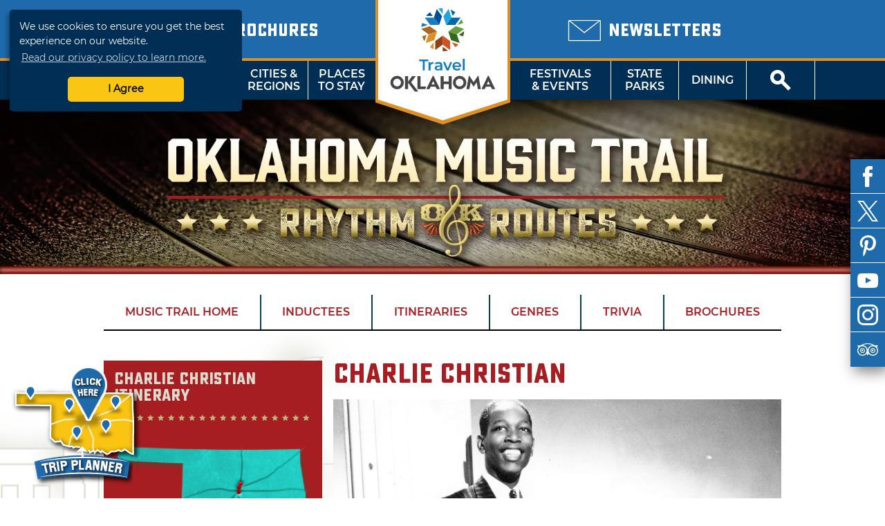

--- FILE ---
content_type: text/html; charset=UTF-8
request_url: https://web1.travelok.com/ie/music-trail/artist/charlie-christian
body_size: 19870
content:
<!doctype html>
<html class="no-js" lang="en-US">
    <head>
        <title>TravelOK.com - Oklahoma's Official Travel & Tourism Site</title>
            <meta name="description" content="Oklahoma Tourism and Recreation Department's comprehensive site containing travel information, attractions, lodging, dining, and events." />
<meta name="keywords" content="oklahoma, tourism, tourist, vacation, travel, activities, recreation, discover, ok, okla, oklahoma's, official, trip, things, things-to-do, travelok.com, travelok, getaway" />

<meta property="og:title" content="TravelOK.com - Oklahoma's Official Travel & Tourism Site">
<meta property="og:description" content="Oklahoma Tourism and Recreation Department's comprehensive site containing travel information, attractions, lodging, dining, and events.">
<meta property="og:image" content="https://d1pk12b7bb81je.cloudfront.net/images/layout/travel-oklahoma.jpg" />
<meta property="og:url" content="https://web1.travelok.com/ie/music-trail/artist/charlie-christian" />
<meta property="og:type" content="website">
<meta name="twitter:card" content="summary_large_image" />

<meta property="og:site_name" content="TravelOK.com - Oklahoma's Official Travel & Tourism Site" />
<meta name="twitter:image:alt" content="Oklahoma Tourism and Recreation Department's comprehensive site containing travel information, attractions, lodging, dining, and events." />

<meta name="twitter:site" content="@travelok" />

        <meta charset="UTF-8">
        <meta http-equiv="Content-Type" content="text/html; charset=utf-8" />
        <meta name="viewport" content="width=device-width, initial-scale=1.0, minimum-scale=1.0" />
        <meta http-equiv="X-UA-Compatible" content="IE=Edge" />

        <link rel="icon" sizes="32x32" type="image/vnd.microsoft.icon" href="https://d1pk12b7bb81je.cloudfront.net/icons/favicon.ico" />
        <link rel="apple-touch-icon" sizes="180x180" href="https://d1pk12b7bb81je.cloudfront.net/icons/apple-touch-icon.png">
        <link rel="icon" type="image/png" sizes="32x32" href="https://d1pk12b7bb81je.cloudfront.net/icons/favicon-32x32.png">
        <link rel="icon" type="image/png" sizes="16x16" href="https://d1pk12b7bb81je.cloudfront.net/icons/favicon-16x16.png">
        <link rel="manifest" href="/site.webmanifest">
        <link rel="mask-icon" href="https://d1pk12b7bb81je.cloudfront.net/icons/safari-pinned-tab.svg" color="#5bbad5">
        <meta name="msapplication-TileColor" content="#da532c">
        <meta name="theme-color" content="#ffffff">

        <link rel="preload" as="font" href="/fonts/sucrose/Sucrose-Bold.woff2" type="font/woff2" crossorigin="anonymous">
        <link rel="preload" as="font" href="/fonts/sucrose/Sucrose-Bold.woff" type="font/woff2" crossorigin="anonymous">

        <link rel="preload" as="font" href="/fonts/montserrat/Montserrat-Black.woff2" type="font/woff2" crossorigin="anonymous">
        <link rel="preload" as="font" href="/fonts/montserrat/Montserrat-Black.woff" type="font/woff" crossorigin="anonymous">
        <link rel="preload" as="font" href="/fonts/montserrat/Montserrat-Bold.woff2" type="font/woff2" crossorigin="anonymous">
        <link rel="preload" as="font" href="/fonts/montserrat/Montserrat-Bold.woff" type="font/woff" crossorigin="anonymous">
        <link rel="preload" as="font" href="/fonts/montserrat/Montserrat-Italic.woff2" type="font/woff2" crossorigin="anonymous">
        <link rel="preload" as="font" href="/fonts/montserrat/Montserrat-Italic.woff" type="font/woff" crossorigin="anonymous">
        <link rel="preload" as="font" href="/fonts/montserrat/Montserrat-Regular.woff2" type="font/woff2" crossorigin="anonymous">
        <link rel="preload" as="font" href="/fonts/montserrat/Montserrat-Regular.woff" type="font/woff" crossorigin="anonymous">
        <link rel="preload" as="font" href="/fonts/montserrat/Montserrat-SemiBold.woff2" type="font/woff2" crossorigin="anonymous">
        <link rel="preload" as="font" href="/fonts/montserrat/Montserrat-SemiBold.woff" type="font/woff" crossorigin="anonymous">

        <link rel="stylesheet" href="//cdnjs.cloudflare.com/ajax/libs/font-awesome/5.11.2/css/all.min.css">
        <link rel="stylesheet" media="screen" href="/css/generated/style.css?id=f2f328606fa9a45513c1" />
        <link rel="stylesheet" media="print" href="/css/generated/print.css?id=0c87fc1c4ecd3f29c777" />

        <script type="text/javascript" src="/js/generated/critical.js?id=b19cad69bb1c3cce3ed5"></script>
        <script type="text/javascript" defer src="/js/generated/app.js?id=3944913cc94a2838d8d9"></script>
        <script type="text/javascript" defer src="/js/generated/public.js?id=0be858b1db1523187b1c"></script>

        <script type="text/javascript">
            svg4everybody();

            
            ready(function() {
                checkMenuState = function() {
                    var open = $('#mobile-menu-button')[0].checked;

                    if(open) {
                        $('html').addClass('menu-open');
                    } else {
                        $('html').removeClass('menu-open');
                    }
                };

                checkMenuState();

                $('#mobile-menu-button').change(checkMenuState);

                lazyload($('.brochure-item__image img, .site-footer__brochures img, .site-footer__logo-image, .instagram-gallery .image, .event-card__listing-photo, .featured-content__image, .separator__background, .whats-new-blocks__background, .contest__background-image, .upcoming-events__header, .deals__background-container').toArray());
            });
        </script>

                    
            <script>
    // Google Tag Manager
    (function(w, d, s, l, i) {
        w[l] = w[l] || [];
        w[l].push({
            'gtm.start': new Date().getTime(),
            event: 'gtm.js'
        });
        var f = d.getElementsByTagName(s)[0],
            j = d.createElement(s),
            dl = l != 'dataLayer' ? '&l=' + l : '';
        j.async = true;
        j.src = 'https://www.googletagmanager.com/gtm.js?id=' + i + dl;
        f.parentNode.insertBefore(j, f);
    })(window, document, 'script', 'dataLayer', 'GTM-K54H9CT');

    // Main Site Pixel
    var protocol = ('https:' === document.location.protocol ? 'https://' : 'http://');
    new Image().src = protocol + 'pixel-a.basis.net/iap/5449bb69afc8123d';

    ready(function() {
        // Async Pixel
        (function(d) {
            var syncUrl = protocol + 'pixel-a.basis.net/dmp/asyncPixelSync';
            var iframe = d.createElement('iframe');
            (iframe.frameElement || iframe).style.cssText = 'width: 0; height: 0; border: 0; display: none;';
            iframe.src = 'javascript:false';
            d.body.appendChild(iframe);
            var doc = iframe.contentWindow.document;
            doc.open().write('<body onload="window.location.href=\'' + syncUrl + '\'">');
            doc.close();
        })(document);
    });
</script>
            <!-- Facebook Pixel Code -->
<script>
    !function(f, b, e, v, n, t, s) {
        if (f.fbq) {
            return;
        }
        n = f.fbq = function() {
            n.callMethod ? n.callMethod.apply(n, arguments) : n.queue.push(arguments);
        };
        if (!f._fbq) {
            f._fbq = n;
        }
        n.push = n;
        n.loaded = !0;
        n.version = '2.0';
        n.queue = [];
        t = b.createElement(e);
        t.async = !0;
        t.src = v;
        s = b.getElementsByTagName(e)[0];
        s.parentNode.insertBefore(t, s);
    }(window, document, 'script', 'https://connect.facebook.net/en_US/fbevents.js');

    fbq('init', '755877281260422');
    fbq('track', 'PageView');
</script>
<noscript>
    <img height="1" width="1" src="https://www.facebook.com/tr?id=755877281260422&ev=PageView&noscript=1" />
</noscript>
<!-- End Facebook Pixel Code -->
        
            </head>
    <body class="vw-animate">
        <!-- Google Tag Manager (noscript) -->
        <noscript>
            <iframe src="https://www.googletagmanager.com/ns.html?id=GTM-K54H9CT" height="0" width="0" style="display:none;visibility:hidden"></iframe>
        </noscript>
        <!-- End Google Tag Manager (noscript) -->
        <header role="banner" class="header">
                    <div class="header__top">
        <div class="header__top-wrap">
            <div class="header__top-left">
                                    <div class="locale-select">
                        <input type="checkbox" name="locale-select" id="locale-select">
                        <div class="locale-select__button">
                            <label for="locale-select" class="locale-select__country locale-select__country--selected">
                                <img src="/images/flags/4x3/ie.svg" alt="IE">
                                <i class="icon-chevron-down"></i>
                            </label>
                            <div class="locale-select__list">
                                                                    <a class="locale-select__country" href="/at/international/redirect-check?current=listing_page">
                                        <div>
                                            <img src="/images/flags/4x3/at.svg" alt="">
                                        </div>
                                        <span>AT</span>
                                    </a>
                                                                    <a class="locale-select__country" href="/au/international/redirect-check?current=listing_page">
                                        <div>
                                            <img src="/images/flags/4x3/au.svg" alt="">
                                        </div>
                                        <span>AU</span>
                                    </a>
                                                                    <a class="locale-select__country" href="/ch/international/redirect-check?current=listing_page">
                                        <div>
                                            <img src="/images/flags/4x3/ch.svg" alt="">
                                        </div>
                                        <span>CH</span>
                                    </a>
                                                                    <a class="locale-select__country" href="/de/international/redirect-check?current=listing_page">
                                        <div>
                                            <img src="/images/flags/4x3/de.svg" alt="">
                                        </div>
                                        <span>DE</span>
                                    </a>
                                                                    <a class="locale-select__country" href="/ie/international/redirect-check?current=listing_page">
                                        <div>
                                            <img src="/images/flags/4x3/ie.svg" alt="">
                                        </div>
                                        <span>IE</span>
                                    </a>
                                                                    <a class="locale-select__country" href="/nl/international/redirect-check?current=listing_page">
                                        <div>
                                            <img src="/images/flags/4x3/nl.svg" alt="">
                                        </div>
                                        <span>NL</span>
                                    </a>
                                                                    <a class="locale-select__country" href="/nz/international/redirect-check?current=listing_page">
                                        <div>
                                            <img src="/images/flags/4x3/nz.svg" alt="">
                                        </div>
                                        <span>NZ</span>
                                    </a>
                                                                    <a class="locale-select__country" href="/gb/international/redirect-check?current=listing_page">
                                        <div>
                                            <img src="/images/flags/4x3/gb.svg" alt="">
                                        </div>
                                        <span>UK</span>
                                    </a>
                                                                    <a class="locale-select__country" href="/international/redirect-check?current=listing_page">
                                        <div>
                                            <img src="/images/flags/4x3/en.svg" alt="">
                                        </div>
                                        <span>US</span>
                                    </a>
                                                            </div>
                        </div>
                    </div>
                                <a href="/ie/brochures">
                    <span class="header__sub-text">
                        <i class="icon-book-alt"></i>
                    </span>
                    <span class="header__main-text">Brochures</span>
                </a>
            </div>
            <div class="header__top-center"></div>
            <div class="header__top-right">
                <a href="/ie/email-signup">
                    <span class="header__sub-text">
                        <i class="icon-envelope"></i>
                    </span>
                    <span class="header__main-text">Newsletters</span>
                </a>
            </div>
        </div>
    </div>
    <nav class="header__nav">
    <input type="checkbox" id="mobile-menu-button" name="mobile-menu-button">
    <div class="header__menu-button">
        <label class="header__menu-button-label" for="mobile-menu-button" onclick>
            Menu
            <i class="header__menu-button-icon icon-menu"></i>
        </label>
    </div>
    <a href="/ie/brochures" class="header__menu-button header__menu-button--brochures">
        <label class="header__menu-button-label">
            Brochures
            <i class="header__menu-button-icon icon-book-alt"></i>
        </label>
    </a>
    <div class="header__menu-button header__menu-button--center">
        <a class="header__flag" href="/ie/">
            <img src="/images/logo/logo-simple.svg" alt="TravelOK">
        </a>
    </div>
    <a href="/ie/email-signup" class="header__menu-button header__menu-button--newsletters">
        <label class="header__menu-button-label">
            Newsletters
            <i class="header__menu-button-icon icon-envelope"></i>
        </label>
    </a>
    <div class="header__menu-button">
        <label class="header__menu-button-label" for="site-search-button" onclick>
            <i class="header__menu-button-icon icon-search"></i>
        </label>
    </div>
    <ul class="header__nav-container">
        <li class="header__nav-close-button">
                                        <div class="header__mobile-badges">
                    <a target="_blank" href="https://itunes.apple.com/us/app/id1281865917" class="badge badge--ios "><img width="106" height="35" src="/images/svg/ios-app-badge.svg" alt='Download on the App Store' /></a><a target="_blank" href="https://play.google.com/store/apps/details?id=com.visitwidget.travelokapp&amp;pcampaignid=MKT-Other-global-all-co-prtnr-py-PartBadge-Mar2515-1" class="badge badge--android "><img width="106" height="35" src="/images/svg/android-app-badge.svg" type="image/svg+xml" alt='Get it on Google Play' /></a>                </div>
                        <label for="mobile-menu-button">
                <a class="button button-close" onclick>Close</a>
            </label>
        </li>
        <li class="header__nav-button tablet-and-below">
            <a href="/ie/">Home</a>
        </li>
        <li class="header__nav-button header__nav-button--shop">
            <a href="https://www.shoptravelok.com" target="_blank">
                <i class="icon-bags"></i> Shop<br>TravelOK
            </a>
        </li>
        <li class="header__nav-button">
            <label for="mobile-things-to-do-button">Things To Do</label>
            <a href="/ie/things-to-do">Things<br>To Do</a>
            <input type="checkbox" class="header__sub-menu-toggle" id="mobile-things-to-do-button" name="mobile-things-to-do-button">
            <ul class="header__nav-sub-container">
                <li class="header__nav-button"><label for="mobile-things-to-do-button" onclick>Back<i></i></label></li>
                <li class="header__nav-button"><a href="/ie/things-to-do">Overview</a></li>
                <li class="header__nav-button"><a href="/ie/things-to-do/nature">Nature & Outdoors</a></li>
                <li class="header__nav-button"><a href="/ie/things-to-do/family">Family Activities</a></li>
                <li class="header__nav-button"><a href="/ie/things-to-do/history">History & Heritage</a></li>
                <li class="header__nav-button"><a href="/ie/Route_66">Route 66</a></li>
                <li class="header__nav-button"><a href="/ie/things-to-do/arts">Arts & Culture</a></li>
                <li class="header__nav-button"><a href="/ie/things-to-do/nightlife">Nightlife & Casinos</a></li>
                <li class="header__nav-button"><a href="/ie/fishing-trail">Fishing Trail</a></li>
                <li class="header__nav-button"><a href="/ie/music-trail/">Music Trail</a></li>
                <li class="header__nav-button"><a href="/ie/things-to-do/advanced">Advanced Search</a></li>
            </ul>
            <section class="header__nav-dropdown">
            <div class="nav__dropdown">
            <div class="nav__dropdown-section">
                <h4>Things To Do</h4>
                <div class="nav__dropdown-grid">
                    <div class="nav__dropdown-grid-item">
                        <a href="/ie/things-to-do/nature" class="nav__icon">
                            <i class="icon-tree"></i>
                            <span>NATURE &amp;<br>OUTDOORS</span>
                        </a>
                    </div>
                    <div class="nav__dropdown-grid-item">
                        <a href="/ie/things-to-do/family" class="nav__icon">
                            <i class="icon-family"></i>
                            <span>FAMILY<br>ACTIVITIES</span>
                        </a>
                    </div>
                    <div class="nav__dropdown-grid-item">
                        <a href="/ie/things-to-do/history" class="nav__icon">
                            <i class="icon-book"></i>
                            <span>HISTORY &amp;<br>HERITAGE</span>
                        </a>
                    </div>
                </div>
                <div class="nav__dropdown-grid">
                    <div class="nav__dropdown-grid-item">
                        <a href="/ie/Route_66" class="nav__icon">
                            <i class="icon-route-66-centennial-alt"></i>
                            <span>ROUTE 66</span>
                        </a>
                    </div>
                    <div class="nav__dropdown-grid-item">
                        <a href="/ie/things-to-do/arts" class="nav__icon">
                            <i class="icon-painting"></i>
                            <span>ARTS &amp;<br>CULTURE</span>
                        </a>
                    </div>
                    <div class="nav__dropdown-grid-item">
                        <a href="/ie/things-to-do/nightlife" class="nav__icon">
                            <i class="icon-martini-glass"></i>
                            <span>NIGHTLIFE<br>&amp; CASINOS</span>
                        </a>
                    </div>
                </div>
                <div class="nav__dropdown-grid">
                    <div class="nav__dropdown-grid-item">
                        <a href="/ie/fishing-trail" class="nav__icon">
                            <i class="icon-fishing-trail"></i>
                            <span>FISHING<br>TRAIL</span>
                        </a>
                    </div>
                    <div class="nav__dropdown-grid-item">
                        <a href="/ie/music-trail/" class="nav__icon">
                            <i class="icon-music-trail"></i>
                            <span>MUSIC<br>TRAIL</span>
                        </a>
                    </div>
                    <div class="nav__dropdown-grid-item">
                        <a href="/ie/things-to-do/advanced" class="nav__icon">
                            <i class="icon-search"></i>
                            <span>ADVANCED<br>SEARCH</span>
                        </a>
                    </div>
                </div>
            </div>
            <div class="nav__dropdown-section">
                <h4>Featured Article</h4>
                                                        <article class="nav__dropdown-article">
    <div class="nav__dropdown-article-title">
        <a href="/ie/articles/48-hour-winter-getaways">48-Hour Winter Getaways</a>
    </div>
    <div class="nav__dropdown-article-body">
        <div class="nav__dropdown-article-image">
            <a href="/ie/articles/48-hour-winter-getaways">
                                    <img class="img--responsive" src="https://d1pk12b7bb81je.cloudfront.net/generated/full-fit-in/300x200/https://d1pk12b7bb81je.cloudfront.net/images/photos/1453241615_1453241615-108307908944034172596668605580284935846936o.jpg" />
                            </a>
        </div>
        <div class="nav__dropdown-article-details">
            <p>Escape the winter doldrums with these fun and unique ideas for wintry fun in the Sooner State. Whether you&rsquo;re looking for a cozy, rustic...</p>
                    </div>
    </div>
</article>
                            </div>
        </div>
    </section>        </li>
        <li class="header__nav-button">
            <label for="mobile-cities-and-regions-button">Cities &amp; Regions</label>
            <a href="/ie/cities-and-regions">Cities &amp;<br>Regions</a>
            <input type="checkbox" class="header__sub-menu-toggle" id="mobile-cities-and-regions-button">
            <ul class="header__nav-sub-container">
                <li class="header__nav-button"><label for="mobile-cities-and-regions-button" onclick>Back<i></i></label></li>
                <li class="header__nav-button"><a href="/ie/cities-and-regions">View All Cities</a></li>
                <li class="header__nav-button"><a href="/ie/regions/Northwest_Region">Northwest Region</a></li>
                <li class="header__nav-button"><a href="/ie/regions/Central_Region">Central Region</a></li>
                <li class="header__nav-button"><a href="/ie/regions/Northeast_Region">Northeast Region</a></li>
                <li class="header__nav-button"><a href="/ie/regions/Southeast_Region">Southeast Region</a></li>
                <li class="header__nav-button"><a href="/ie/regions/South_Central_Region">South Central Region</a></li>
                <li class="header__nav-button"><a href="/ie/regions/Southwest_Region">Southwest Region</a></li>
                <li class="header__nav-button"><a href="/ie/maps">State Maps</a></li>
            </ul>
            <section class="header__nav-dropdown">
            <div class="nav__dropdown">
            <div class="nav__dropdown-section">
                <h4>Regions</h4>
                <div class="nav__dropdown-grid">
                    <div class="nav__dropdown-grid-item">
                            <a href="/ie/regions/Northwest_Region" class="nav__icon nav__icon--regions"><svg viewBox="0 0 82 40" ><image href="/images/svg/stateRegionIconNorthwest.svg" /></svg><span class="twoline">Northwest<br>Region</span></a>
                    </div>
                    <div class="nav__dropdown-grid-item">
                            <a href="/ie/regions/Central_Region" class="nav__icon nav__icon--regions"><svg viewBox="0 0 82 40" ><image href="/images/svg/stateRegionIconCentral.svg" /></svg><span class="twoline">Central<br>Region</span></a>
                    </div>
                    <div class="nav__dropdown-grid-item">
                            <a href="/ie/regions/Northeast_Region" class="nav__icon nav__icon--regions"><svg viewBox="0 0 82 40" ><image href="/images/svg/stateRegionIconNortheast.svg" /></svg><span class="twoline">Northeast<br>Region</span></a>
                    </div>
                </div>
                <div class="nav__dropdown-grid">
                    <div class="nav__dropdown-grid-item">
                            <a href="/ie/regions/Southwest_Region" class="nav__icon nav__icon--regions"><svg viewBox="0 0 82 40" ><image href="/images/svg/stateRegionIconSouthwest.svg" /></svg><span class="twoline">Southwest<br>Region</span></a>
                    </div>
                    <div class="nav__dropdown-grid-item">
                            <a href="/ie/regions/South_Central_Region" class="nav__icon nav__icon--regions"><svg viewBox="0 0 82 40" ><image href="/images/svg/stateRegionIconSouthCentral.svg" /></svg><span class="twoline">S. Central<br>Region</span></a>
                    </div>
                    <div class="nav__dropdown-grid-item">
                            <a href="/ie/regions/Southeast_Region" class="nav__icon nav__icon--regions"><svg viewBox="0 0 82 40" ><image href="/images/svg/stateRegionIconSoutheast.svg" /></svg><span class="twoline">Southeast<br>Region</span></a>
                    </div>
                </div>
                <div class="nav__dropdown-grid">
                    <div class="nav__dropdown-grid-item">
                        <a href="/ie/maps" class="nav__icon">
                            <i class="icon-map"></i>
                            <span>STATE MAPS</span>
                        </a>
                    </div>
                </div>
            </div>
            <div class="nav__dropdown-section">
                <h4>Cities and regions</h4>
                <article class="nav__dropdown-article">
                    <div class="nav__dropdown-article-details">
                        <p>Oklahoma has divided its diverse landscape into six regions or "countries" - each with a distinct flavor, image and unique cities and towns that make great destination sites. Did you know that mile for mile, Oklahoma offers the nation's most diverse terrain? Why not explore it now!</p>
                    </div>
                </article>
            </div>
        </div>
    </section>        </li>
        <li class="header__nav-button">
            <label for="mobile-places-to-stay-button">Places To Stay</label>
            <a href="/ie/hotels-and-lodging">Places<br>To Stay</a>
            <input type="checkbox" class="header__sub-menu-toggle" id="mobile-places-to-stay-button">
            <ul class="header__nav-sub-container">
                <li class="header__nav-button"><label for="mobile-places-to-stay-button" onclick>Back<i></i></label></li>
                <li class="header__nav-button"><a href="/ie/hotels-and-lodging">Overview</a></li>
                <li class="header__nav-button"><a href="/ie/hotels_and_motels">Hotel/Motel</a></li>
                <li class="header__nav-button"><a href="/ie/listings/search/9?filters%5B0%5D=25">RV & Campground</a></li>
                <li class="header__nav-button"><a href="/ie/listings/search/9?filters%5B0%5D=18">Cabin/Cottage</a></li>
                <li class="header__nav-button"><a href="/ie/listings/search/9?filters%5B0%5D=23">Vacation Rental</a></li>
                <li class="header__nav-button"><a href="/ie/listings/search/9?filters%5B0%5D=17">Bed & Breakfast</a></li>
                <li class="header__nav-button"><a href="/ie/listings/search/9?filters%5B0%5D=26">State Park</a></li>
                <li class="header__nav-button"><a href="/ie/listings/search/9">View All</a></li>
            </ul>
            <section class="header__nav-dropdown">
            <div class="nav__dropdown">
            <div class="nav__dropdown-section">
                <h4>By Category</h4>
                <div class="nav__dropdown-grid">
                    <div class="nav__dropdown-grid-item">
                        <a href="/ie/hotels_and_motels" class="nav__icon">
                            <i class="icon-lodge-key"></i>
                            <span>HOTEL /<br>MOTEL</span>
                        </a>
                    </div>
                    <div class="nav__dropdown-grid-item">
                        <a href="/ie/listings/search/4|9?filters%5B0%5D=24" class="nav__icon">
                            <i class="icon-tent"></i>
                            <span>CAMPGROUND</span>
                        </a>
                    </div>
                    <div class="nav__dropdown-grid-item">
                        <a href="/ie/listings/search/4|9?filters%5B0%5D=25" class="nav__icon">
                            <i class="icon-rv"></i>
                            <span>RV<br>CAMPING</span>
                        </a>
                    </div>
                </div>
                <div class="nav__dropdown-grid">
                    <div class="nav__dropdown-grid-item">
                        <a href="/ie/listings/search/4|9?filters%5B0%5D=18" class="nav__icon">
                            <i class="icon-cabin"></i>
                            <span>CABIN /<Br>COTTAGE</span>
                        </a>
                    </div>
                    <div class="nav__dropdown-grid-item">
                        <a href="/ie/listings/search/4|9?filters%5B0%5D=23" class="nav__icon">
                            <i class="icon-sun"></i>
                            <span>VACATION<BR>RENTAL</SPan>
                        </a>
                    </div>
                    <div class="nav__dropdown-grid-item">
                        <a href="/ie/listings/search/4|9?filters%5B0%5D=17" class="nav__icon">
                            <i class="icon-bed"></i>
                            <span>BED &amp;<br>BREAKFAST</span>
                        </a>
                    </div>
                </div>
                <div class="nav__dropdown-grid">
                    <div class="nav__dropdown-grid-item">
                        <a href="/ie/listings/search/4|9?filters%5B0%5D=26" class="nav__icon">
                            <i class="icon-tree"></i>
                            <span>STATE<br>PARK</span>
                        </a>
                    </div>
                    <div class="nav__dropdown-grid-item">
                        <a href="/ie/listings/search/4|9?filters%5B0%5D=22" class="nav__icon">
                            <i class="icon-antlers"></i>
                            <span>HUNTING<br>RANCH</span>
                        </a>
                    </div>
                    <div class="nav__dropdown-grid-item">
                        <a href="/ie/listings/search/4|9?filters%5B0%5D=238" class="nav__icon">
                            <i class="icon-building"></i>
                            <span>LODGE</span>
                        </a>
                    </div>
                </div>
            </div>
            <div class="nav__dropdown-section">
                <h4>Related Article</h4>
                                                        <article class="nav__dropdown-article">
    <div class="nav__dropdown-article-title">
        <a href="/ie/articles/oklahomas-secluded-romantic-retreats">Oklahoma&#039;s Secluded Romantic Retreats</a>
    </div>
    <div class="nav__dropdown-article-body">
        <div class="nav__dropdown-article-image">
            <a href="/ie/articles/oklahomas-secluded-romantic-retreats">
                                    <img class="img--responsive" src="https://d1pk12b7bb81je.cloudfront.net/generated/full-fit-in/300x200/https://d1pk12b7bb81je.cloudfront.net/images/photos/1581102426_dsc03331.jpeg" />
                            </a>
        </div>
        <div class="nav__dropdown-article-details">
            <p>Whisk your special someone away to a secluded retreat in Oklahoma. These romantic properties are perfect for couples wanting to get away from it all.</p>
                    </div>
    </div>
</article>
                            </div>
        </div>
    </section>        </li>
        <li class="header__nav--center">
            <a class="header__flag" href="/ie/">
                <img src="/images/logo/logo.svg" alt="TravelOK">
            </a>
        </li>
        <li class="header__nav-button header__nav-button--no-left-border">
            <label for="mobile-festivals-and-events-button">Festivals &amp; Events</label>
            <a href="/ie/festivals_and_events">Festivals<br>&amp; Events</a>
            <input type="checkbox" class="header__sub-menu-toggle" id="mobile-festivals-and-events-button">
            <ul class="header__nav-sub-container">
                <li class="header__nav-button"><label for="mobile-festivals-and-events-button" onclick>Back<i></i></label></li>
                <li class="header__nav-button"><a href="/ie/festivals_and_events">Overview</a></li>
                <li class="header__nav-button"><a href="/ie/listings/search/15?filters%5B0%5D=108">Fairs / Festivals</a></li>
                <li class="header__nav-button"><a href="/ie/listings/search/15?filters%5B0%5D=113">Music Events</a></li>
                <li class="header__nav-button"><a href="/ie/listings/search/15?filters%5B0%5D=102">Children's Events</a></li>
                <li class="header__nav-button"><a href="/ie/listings/search/15?filters%5B0%5D=115">Performing Arts Events</a></li>
                <li class="header__nav-button"><a href="/ie/listings/search/15?filters%5B0%5D=117">Sporting Events</a></li>
                <li class="header__nav-button"><a href="/ie/listings/search/15?filters%5B0%5D=103">Craft / Hobby Shows</a></li>
                <li class="header__nav-button"><a href="/ie/listings/search/15?filters%5B0%5D=110">Food Events</a></li>
                <li class="header__nav-button"><a href="/ie/listings/search/15?filters%5B0%5D=114">Nature Events</a></li>
                <li class="header__nav-button"><a href="/ie/listings/search/15">View All</a></li>
            </ul>
            <section class="header__nav-dropdown">
            <div class="nav__dropdown">
            <div class="nav__dropdown-section">
                <h4>Related Article</h4>
                                                        <article class="nav__dropdown-article">
    <div class="nav__dropdown-article-title">
        <a href="/ie/articles/50-ways-to-celebrate-winter-in-oklahoma">50 Ways to Celebrate Winter in Oklahoma</a>
    </div>
    <div class="nav__dropdown-article-body">
        <div class="nav__dropdown-article-image">
            <a href="/ie/articles/50-ways-to-celebrate-winter-in-oklahoma">
                                    <img class="img--responsive" src="https://d1pk12b7bb81je.cloudfront.net/generated/full-fit-in/300x200/https://d1pk12b7bb81je.cloudfront.net/images/photos/1574460741_lion-dance-2019--6306.jpeg" />
                            </a>
        </div>
        <div class="nav__dropdown-article-details">
            <p>Make your winter vacation memorable in Oklahoma with festive events, seasonal treats and plenty of enchanting winter activities that capture the...</p>
                    </div>
    </div>
</article>
                            </div>
            <div class="nav__dropdown-section">
                <h4>Festivals &amp; Events</h4>
                <div class="nav__dropdown-grid">
                    <div class="nav__dropdown-grid-item">
                        <a href="/ie/listings/search/15" class="nav__icon">
                            <i class="icon-calendar"></i>
                            <span>ALL<br>EVENTS</span>
                        </a>
                    </div>
                    <div class="nav__dropdown-grid-item">
                        <a href="/ie/listings/search/15?filters%5B0%5D=108" class="nav__icon">
                            <i class="icon-ferris-wheel"></i>
                            <span>FAIRS /<br>FESTIVALS</span>
                        </a>
                    </div>
                    <div class="nav__dropdown-grid-item">
                        <a href="/ie/listings/search/15?filters%5B0%5D=113" class="nav__icon">
                            <i class="icon-music"></i>
                            <span>MUSIC<br>EVENTS</span>
                        </a>
                    </div>
                </div>
                <div class="nav__dropdown-grid">
                    <div class="nav__dropdown-grid-item">
                        <a href="/ie/listings/search/15?filters%5B0%5D=102" class="nav__icon">
                            <i class="icon-family"></i>
                            <span>CHILDREN'S<br>EVENTS</span>
                        </a>
                    </div>
                    <div class="nav__dropdown-grid-item">
                        <a href="/ie/listings/search/15?filters%5B0%5D=115" class="nav__icon">
                            <i class="icon-painting"></i>
                            <span>PERFORMING<br>ARTS EVENTS</span>
                        </a>
                    </div>
                    <div class="nav__dropdown-grid-item">
                        <a href="/ie/listings/search/15?filters%5B0%5D=117" class="nav__icon">
                            <i class="icon-basketball"></i>
                            <span>SPORTING<br>EVENTS</span>
                        </a>
                    </div>
                </div>
                <div class="nav__dropdown-grid">
                    <div class="nav__dropdown-grid-item">
                        <a href="/ie/listings/search/15?filters%5B0%5D=103" class="nav__icon">
                            <i class="icon-palette"></i>
                            <span>CRAFT /<br>HOBBY SHOWS</span>
                        </a>
                    </div>
                    <div class="nav__dropdown-grid-item">
                        <a href="/ie/listings/search/15?filters%5B0%5D=110" class="nav__icon">
                            <i class="icon-cutlery"></i>
                            <span>FOOD<br>EVENTS</span>
                        </a>
                    </div>
                    <div class="nav__dropdown-grid-item">
                        <a href="/ie/listings/search/15?filters%5B0%5D=114 " class="nav__icon">
                            <i class="icon-tree"></i>
                            <span>NATURE<br>EVENTS</span>
                        </a>
                    </div>
                </div>
            </div>
        </div>
    </section>        </li>
        <li class="header__nav-button">
            <label for="mobile-state-parks-button">State Parks</label>
            <a href="/ie/state-parks">State<br>Parks</a>
            <input type="checkbox" class="header__sub-menu-toggle" id="mobile-state-parks-button">
            <ul class="header__nav-sub-container">
                <li class="header__nav-button"><label for="mobile-state-parks-button" onclick>Back<i></i></label></li>
                <li class="header__nav-button"><a href="/ie/state-parks">Overview</a></li>
                <li class="header__nav-button"><a href="/ie/state-parks/search">Find a State Park</a></li>
                <li class="header__nav-button"><a href="/ie/listings/search/15?amenities%5B0%5D=501">State Park Events</a></li>
                <li class="header__nav-button"><a href="/ie/state-parks/lodging">Book a Cabin or Lodge</a></li>
                <li class="header__nav-button"><a href="/ie/state-parks/campsites">Book a Campsite</a></li>
                <li class="header__nav-button"><a href="/ie/state-parks/golf">Book a Tee Time</a></li>
                <li class="header__nav-button"><a href="/ie/state-parks/meetings">Book an Event</a></li>
                <li class="header__nav-button"><a href="/ie/state-parks/resources">Resources</a></li>
                <li class="header__nav-button"><a href="/ie/state-parks/education">Education</a></li>
                <li class="header__nav-button"><a href="/ie/articles/introducing-the-official-oklahoma-state-parks-app"><img src="https://d1pk12b7bb81je.cloudfront.net/generated/32x32/https://d1pk12b7bb81je.cloudfront.net/state-parks-app/icon-rounded-small.png"><span>OK State Parks App</span></a></li>
            </ul>
            <section class="header__nav-dropdown">
            <div class="nav__dropdown">
            <div class="nav__dropdown-section">
                <h4>Related Article</h4>
                                                        <article class="nav__dropdown-article">
    <div class="nav__dropdown-article-title">
        <a href="/ie/articles/unexpected-natural-treasures">Unexpected Natural Treasures in Oklahoma&#039;s State Parks</a>
    </div>
    <div class="nav__dropdown-article-body">
        <div class="nav__dropdown-article-image">
            <a href="/ie/articles/unexpected-natural-treasures">
                                    <img class="img--responsive" src="https://d1pk12b7bb81je.cloudfront.net/generated/full-fit-in/300x200/https://d1pk12b7bb81je.cloudfront.net/images/photos/1482178436_1482178435-alabastercavernsld229.jpg" />
                            </a>
        </div>
        <div class="nav__dropdown-article-details">
            <p>There&rsquo;s more than meets the eye at Oklahoma State Parks. Unique natural features are just some of the wonders waiting to be found.</p>
                    </div>
    </div>
</article>
                            </div>
            <div class="nav__dropdown-section">
                <h4>State Parks</h4>
                <div class="nav__dropdown-grid">
                    <div class="nav__dropdown-grid-item">
                        <a href="/ie/state-parks/search" class="nav__icon">
                            <i class="icon-map-marker"></i>
                            <span>FIND A<br>STATE PARK</span>
                        </a>
                    </div>
                    <div class="nav__dropdown-grid-item">
                        <a href="/ie/state-parks/meetings" class="nav__icon">
                            <i class="icon-urban"></i>
                            <span>BOOK AN<br>EVENT</span>
                        </a>
                    </div>
                    <div class="nav__dropdown-grid-item">
                        <a href="/ie/listings/search/15?amenities%5B0%5D=501" class="nav__icon">
                            <i class="icon-calendar"></i>
                            <span>STATE PARK<br>EVENTS</span>
                        </a>
                    </div>
                </div>
                <div class="nav__dropdown-grid">
                    <div class="nav__dropdown-grid-item">
                        <a href="/ie/state-parks/lodging" class="nav__icon">
                            <i class="icon-cabin"></i>
                            <span>BOOK A CABIN<br>OR LODGE</span>
                        </a>
                    </div>
                    <div class="nav__dropdown-grid-item">
                        <a href="/ie/state-parks/campsites" class="nav__icon">
                            <i class="icon-rv"></i>
                            <span>BOOK A<br>CAMPSITE</span>
                        </a>
                    </div>
                    <div class="nav__dropdown-grid-item">
                        <a href="/ie/state-parks/golf" class="nav__icon">
                            <i class="icon-golf"></i>
                            <span>BOOK A<br>TEE TIME</span>
                        </a>
                    </div>
                </div>
                <div class="nav__dropdown-grid">
                    <div class="nav__dropdown-grid-item">
                        <a href="/ie/articles/introducing-the-official-oklahoma-state-parks-app" class="nav__icon">
                            <img src="https://d1pk12b7bb81je.cloudfront.net/generated/32x32/https://d1pk12b7bb81je.cloudfront.net/state-parks-app/icon-rounded-small.png">
                            <span>OK State Parks App</span>
                        </a>
                    </div>
                </div>
            </div>
        </div>
    </section>        </li>
        <li class="header__nav-button">
            <label for="mobile-dining-button">Dining</label>
            <a href="/ie/dining">Dining</a>
            <input type="checkbox" class="header__sub-menu-toggle" id="mobile-dining-button">
            <ul class="header__nav-sub-container">
                <li class="header__nav-button"><label for="mobile-dining-button" onclick>Back<i></i></label></li>
                <li class="header__nav-button"><a href="/ie/dining">Overview</a></li>
                <li class="header__nav-button"><a href="/ie/listings/search/5?filters%5B0%5D=78">Steakhouse</a></li>
                <li class="header__nav-button"><a href="/ie/listings/search/5?filters%5B0%5D=71">Diners & <span class="no-wrap">&nbsp;Drive-Ins</span></a></li>
                <li class="header__nav-button"><a href="/ie/listings/search/5?filters%5B0%5D=69">Barbecue</a></li>
                <li class="header__nav-button"><a href="/ie/listings/search/5?filters%5B0%5D=189">Bakery</a></li>
                <li class="header__nav-button"><a href="/ie/listings/search/5?filters%5B0%5D=188">Bar & Grills</a></li>
                <li class="header__nav-button"><a href="/ie/listings/search/5?filters%5B0%5D=72">Local Flavor</a></li>
                <li class="header__nav-button"><a href="/ie/listings/search/5">View All</a></li>
            </ul>
            <section class="header__nav-dropdown">
            <div class="nav__dropdown">
            <div class="nav__dropdown-section">
                <h4>Related Article</h4>
                                                        <article class="nav__dropdown-article">
    <div class="nav__dropdown-article-title">
        <a href="/ie/articles/fried-chicken-oklahoma-style">Fried Chicken, Oklahoma-style</a>
    </div>
    <div class="nav__dropdown-article-body">
        <div class="nav__dropdown-article-image">
            <a href="/ie/articles/fried-chicken-oklahoma-style">
                                    <img class="img--responsive" src="https://d1pk12b7bb81je.cloudfront.net/generated/full-fit-in/300x200/https://d1pk12b7bb81je.cloudfront.net/images/photos/1582218436_eischen-s-chicken-okarche-ld.jpeg" />
                            </a>
        </div>
        <div class="nav__dropdown-article-details">
            <p>Sit down in one of these eateries and prepare to get your fingers a little greasy while savoring a piece of Oklahoma&rsquo;s culinary history.</p>
                    </div>
    </div>
</article>
                            </div>
            <div class="nav__dropdown-section">
                <h4>Dining</h4>
                <div class="nav__dropdown-grid">
                    <div class="nav__dropdown-grid-item">
                        <a href="/ie/listings/search/5?filters%5B0%5D=188" class="nav__icon">
                            <i class="icon-hamburger"></i>
                            <span>BAR &amp;<br>GRILL</span>
                        </a>
                    </div>
                    <div class="nav__dropdown-grid-item">
                        <a href="/ie/listings/search/5?filters%5B0%5D=69" class="nav__icon">
                            <i class="icon-grill"></i>
                            <span>BARBECUE</span>
                        </a>
                    </div>
                    <div class="nav__dropdown-grid-item">
                        <a href="/ie/listings/search/5?filters%5B0%5D=70" class="nav__icon">
                            <i class="icon-mug"></i>
                            <span>COFFEE<br>SHOPS</span>
                        </a>
                    </div>
                </div>
                <div class="nav__dropdown-grid">
                    <div class="nav__dropdown-grid-item">
                        <a href="/ie/listings/search/5?filters%5B0%5D=71" class="nav__icon">
                            <i class="icon-car"></i>
                            <span>DINERS &amp;<br>DRIVE-INS</span>
                        </a>
                    </div>
                    <div class="nav__dropdown-grid-item">
                        <a href="/ie/food_trucks" class="nav__icon">
                            <i class="icon-food-truck"></i>
                            <span>FOOD<br>TRUCKS</span>
                        </a>
                    </div>
                    <div class="nav__dropdown-grid-item">
                        <a href="/ie/listings/search/5?filters%5B0%5D=72" class="nav__icon">
                            <i class="icon-map-marker"></i>
                            <span>LOCAL<br>FLAVOR</span>
                        </a>
                    </div>
                </div>
                <div class="nav__dropdown-grid">
                    <div class="nav__dropdown-grid-item">
                        <a href="/ie/listings/search/5?filters%5B0%5D=77" class="nav__icon">
                            <i class="icon-pizza"></i>
                            <span>PIZZA</span>
                        </a>
                    </div>
                    <div class="nav__dropdown-grid-item">
                        <a href="/ie/listings/search/5?filters%5B0%5D=78" class="nav__icon">
                            <i class="icon-steak"></i>
                            <span>STEAKHOUSES</span>
                        </a>
                    </div>
                    <div class="nav__dropdown-grid-item">
                        <a href="/ie/listings/search/5?filters%5B0%5D=185" class="nav__icon">
                            <i class="icon-cupcake"></i>
                            <span>SWEET<br>TREATS</span>
                        </a>
                    </div>
                </div>
            </div>
        </div>
    </section>        </li>
        <li class="header__nav-button header__nav-button--search">
            <label for="site-search-button" onclick>
                <i class="icon-search"></i>
            </label>
        </li>
        <li class="header__nav-button header__nav-button--marketing header__nav-button--marketing-shop">
            <a href="https://www.shoptravelok.com" target="_blank">
                <i class="icon-bags"></i>
                Shop TravelOK
            </a>
        </li>
        <li class="header__nav-button header__nav-button--marketing">
            <a href="/ie/brochures">
                <i class="icon-book-alt"></i>
                Free Brochures
            </a>
        </li>
        <li class="header__nav-button header__nav-button--marketing">
            <a href="/ie/email-signup">
                <i class="icon-envelope"></i>
                Newsletter Sign Up
            </a>
        </li>
        <li class="header__nav-button header__nav-button--marketing">
            <a href="http://travelok.visitwidget.com" target="_blank">TravelOK Trip Planner</a>
        </li>
        <li class="header__nav-button tablet-and-below">
                            <label for="mobile-locale-button">
                    <img class="header__locale-flag" src="/images/flags/4x3/ie.svg" alt="IE">
                    English (IE)
                </label>
                <input type="checkbox" class="header__sub-menu-toggle" id="mobile-locale-button" name="mobile-locale-button">
                <ul class="header__nav-sub-container">
                    <li class="header__nav-button"><label for="mobile-locale-button" onclick>Back<i></i></label></li>
                                            <li class="header__nav-button">
                            <a class="locale-select__country" href="/at/international/redirect-check?current=musictrail_listing_detail">
                                <img class="header__locale-flag" src="/images/flags/4x3/at.svg" alt="AT">
                                German (AT)
                            </a>
                        </li>
                                            <li class="header__nav-button">
                            <a class="locale-select__country" href="/au/international/redirect-check?current=musictrail_listing_detail">
                                <img class="header__locale-flag" src="/images/flags/4x3/au.svg" alt="AU">
                                English (AU)
                            </a>
                        </li>
                                            <li class="header__nav-button">
                            <a class="locale-select__country" href="/ch/international/redirect-check?current=musictrail_listing_detail">
                                <img class="header__locale-flag" src="/images/flags/4x3/ch.svg" alt="CH">
                                German (CH)
                            </a>
                        </li>
                                            <li class="header__nav-button">
                            <a class="locale-select__country" href="/de/international/redirect-check?current=musictrail_listing_detail">
                                <img class="header__locale-flag" src="/images/flags/4x3/de.svg" alt="DE">
                                German (DE)
                            </a>
                        </li>
                                            <li class="header__nav-button">
                            <a class="locale-select__country" href="/ie/international/redirect-check?current=musictrail_listing_detail">
                                <img class="header__locale-flag" src="/images/flags/4x3/ie.svg" alt="IE">
                                English (IE)
                            </a>
                        </li>
                                            <li class="header__nav-button">
                            <a class="locale-select__country" href="/nl/international/redirect-check?current=musictrail_listing_detail">
                                <img class="header__locale-flag" src="/images/flags/4x3/nl.svg" alt="NL">
                                English (NL)
                            </a>
                        </li>
                                            <li class="header__nav-button">
                            <a class="locale-select__country" href="/nz/international/redirect-check?current=musictrail_listing_detail">
                                <img class="header__locale-flag" src="/images/flags/4x3/nz.svg" alt="NZ">
                                English (NZ)
                            </a>
                        </li>
                                            <li class="header__nav-button">
                            <a class="locale-select__country" href="/gb/international/redirect-check?current=musictrail_listing_detail">
                                <img class="header__locale-flag" src="/images/flags/4x3/gb.svg" alt="UK">
                                English (UK)
                            </a>
                        </li>
                                            <li class="header__nav-button">
                            <a class="locale-select__country" href="/international/redirect-check?current=musictrail_listing_detail">
                                <img class="header__locale-flag" src="/images/flags/4x3/en.svg" alt="US">
                                English (US)
                            </a>
                        </li>
                                    </ul>
                    </li>
        <li class="header__nav-button header__nav-button--otrd header__nav-button--marketing">
            <a href="https://otrd.travelok.com">
                <img src="https://d1pk12b7bb81je.cloudfront.net/logos/logo-horizontal-white.png" alt="OTRD Logo">
            </a>
        </li>
        <li class="header__social-bar">
                        <a href="https://www.facebook.com/TravelOK/" target="_blank" class="header__social-bar-icon">
                    <i class="icon-facebook"></i>
                </a><a href="https://twitter.com/travelok" target="_blank" class="header__social-bar-icon">
                    <i class="icon-twitter"></i>
                </a><a href="https://www.pinterest.com/travelok/" target="_blank" class="header__social-bar-icon">
                    <i class="icon-pinterest"></i>
                </a><a href="https://www.youtube.com/user/travelok" target="_blank" class="header__social-bar-icon">
                    <i class="icon-youtube"></i>
                </a><a href="https://www.instagram.com/travelok/" target="_blank" class="header__social-bar-icon">
                    <i class="icon-instagram"></i>
                </a><a href="https://www.tripadvisor.com/Tourism-g28957-Oklahoma-Vacations.html" target="_blank" class="header__social-bar-icon">
                    <i class="icon-trip-advisor"></i>
                </a>        </li>
    </ul>
</nav>
    <input type="checkbox" id="site-search-button" name="site-search-button">
    <section class="site-search">
        <form action="/ie/search">
            <label for="site-search-button" class="button button-close site-search__button-close" onclick>Close</label>
            <div class="site-search__input-wrap">
                <input id="site-search-input" type="search" name="q" maxlength="100" placeholder="Search" /><button type="submit">
                    <i class="icon-search"></i>
                </button>
            </div>
        </form>
    </section>
</header>        <div class="header__spacer"></div>
                    
                <script async='async' src='https://www.googletagservices.com/tag/js/gpt.js'></script>

<script>
    var googletag = googletag || {};
    googletag.cmd = googletag.cmd || [];
</script>

<script>
    googletag.cmd.push(function() {
        googletag.defineSlot('/21626329468/TravelOK', [300, 250], 'div-gpt-ad-1546976061549-0').addService(googletag.pubads());
        googletag.defineSlot('/21626329468/TravelOK', [300, 250], 'div-gpt-ad-1546976061549-1').addService(googletag.pubads());
        googletag.pubads().enableSingleRequest();
                googletag.enableServices();
    });
</script>    
        
    <div id="app" class="content">
            <div class="music-trail__container music-trail__container--overview">

        <div class="music-trail">
            <div class="music-trail__header music-trail__header--default"></div>
        </div>

        <section class="music-trail-menu js-sticky-sub-nav">
    <div id="music-trail-menu-tabs" class="music-trail-menu__container">
        <button class="music-trail-menu__toggle">
            <span class="music-trail-menu__toggle-icon">+</span>
            Menu
        </button>
        <ul class="music-trail-menu__list">
                <li class="music-trail-menu__list-item ">
        <a href="/ie/music-trail/">Music Trail Home</a>
    </li>
    <li class="music-trail-menu__list-item ">
        <a href="/ie/music-trail/inductees">Inductees</a>
    </li>
    <li class="music-trail-menu__list-item ">
        <a href="/ie/music-trail/itineraries">Itineraries</a>
    </li>
    <li class="music-trail-menu__list-item ">
        <a href="/ie/music-trail/genres">Genres</a>
    </li>
    <li class="music-trail-menu__list-item ">
        <a href="/ie/music-trail/trivia">Trivia</a>
    </li>
    <li class="music-trail-menu__list-item">
        <a href="/ie/brochures#brochure_R11">Brochures</a>
    </li>
        </ul>
    </div>
</section>
        <div class="music-trail__background-wrap">
            <div class="music-trail__background music-trail__background--00"></div>
            <div class="music-trail__background music-trail__background--01"></div>
            <div class="music-trail__background music-trail__background--02"></div>
            <div class="music-trail__background music-trail__background--03"></div>
                <div class="content__wide">
        <div class="music-trail__listing columns">
            <div class="column column--4">

                                    <a href="/ie/music-trail/itineraries/charlie-christian-itinerary" class="music-trail-card music-trail-card--red">
    <div class="music-trail-card__title">Charlie Christian Itinerary</div>
    <div class="music-trail-stars"></div>
            <div class="image--responsive">
            <img src="https://d1pk12b7bb81je.cloudfront.net/images/photos/music-trail/itineraries/1404163361-itinerariesmapcharliechristian.png" alt="">
        </div>
    </a>
                
                                                    <div class="music-trail-card">
    <div class="music-trail-card__title">Photo Gallery</div>
    <div id="media-gallery" class="music-trail__listing-gallery">
                    <img
    alt=""
    data-description="Charlie Christian grew up in Oklahoma City.<div class='ug-textpanel-photo-credit'>Photo Credit: Courtesy of Oklahoma Historical Society - The Oklahoman Archives</div>"    data-thumb="https://d1pk12b7bb81je.cloudfront.net/generated/300x300/filters:focal(1229x1518)/https://d1pk12b7bb81je.cloudfront.net/images/photos/Charlie%20Christian%2020699.84.92.11.jpg"
    data-image="https://d1pk12b7bb81je.cloudfront.net/images/photos/Charlie%20Christian%2020699.84.92.11.jpg" />                    <img
    alt=""
    data-description="Legendary jazz artist and Oklahoma native, Charlie Christian, plays with a jazz ensemble.<div class='ug-textpanel-photo-credit'>Photo Credit: Courtesy of Anita Arnold</div>"    data-thumb="https://d1pk12b7bb81je.cloudfront.net/generated/300x300/filters:focal(1085x1184)/https://d1pk12b7bb81je.cloudfront.net/images/photos/Charlie_Christian-1.jpg"
    data-image="https://d1pk12b7bb81je.cloudfront.net/images/photos/Charlie_Christian-1.jpg" />                    <img
    alt=""
    data-description="Sam Hughes, Charlie Christian, Leslie Sheffield and Dick Wilson at a jam session at Ruby&amp;#039;s Grill in Oklahoma City.<div class='ug-textpanel-photo-credit'>Photo Credit: Courtesy of Oklahoma Historical Society - OKPOP Collections</div>"    data-thumb="https://d1pk12b7bb81je.cloudfront.net/generated/300x300/filters:focal(1199x650)/https://d1pk12b7bb81je.cloudfront.net/images/photos/1402605997-charliechristianohsokpop2.jpg"
    data-image="https://d1pk12b7bb81je.cloudfront.net/images/photos/1402605997-charliechristianohsokpop2.jpg" />                    <img
    alt=""
    data-description="Charlie Christian&#039;s &quot;The Genius of the Electric Guitar&quot; was released in 1939.<div class='ug-textpanel-photo-credit'>Photo Credit: Courtesy of Oklahoma Historical Society - OKPOP Collections</div>"    data-thumb="https://d1pk12b7bb81je.cloudfront.net/generated/300x300/filters:focal(894x894)/https://d1pk12b7bb81je.cloudfront.net/images/photos/1402606075-charliechristianohsokpop3.jpg"
    data-image="https://d1pk12b7bb81je.cloudfront.net/images/photos/1402606075-charliechristianohsokpop3.jpg" />                    <img
    alt=""
    data-description="Jazz legend Charlie Christian (on the left) poses for a portrait with his family. It is believed the woman seated is his mother Willie Christian and that the man on the right is his brother Clarence Christian.<div class='ug-textpanel-photo-credit'>Photo Credit: Courtesy of Anita Arnold</div>"    data-thumb="https://d1pk12b7bb81je.cloudfront.net/generated/300x300/filters:focal(952x1231)/https://d1pk12b7bb81je.cloudfront.net/images/photos/1402599885-charlie_christians_family-1.jpg"
    data-image="https://d1pk12b7bb81je.cloudfront.net/images/photos/1402599885-charlie_christians_family-1.jpg" />                    <img
    alt=""
    data-description="The Black Dispatch newspaper article about Charlie Christian from August 17, 1940.<div class='ug-textpanel-photo-credit'>Photo Credit: Courtesy of Oklahoma Historical Society - OKPOP Collections</div>"    data-thumb="https://d1pk12b7bb81je.cloudfront.net/generated/300x300/filters:focal(883x819)/https://d1pk12b7bb81je.cloudfront.net/images/photos/1402508137-8165.1065.00811.jpg"
    data-image="https://d1pk12b7bb81je.cloudfront.net/images/photos/1402508137-8165.1065.00811.jpg" />                    <img
    alt=""
    data-description="James Simpson, Charlie Christian and Eddie Christian at a train station in Oklahoma City.<div class='ug-textpanel-photo-credit'>Photo Credit: Courtesy of Anita Arnold</div>"    data-thumb="https://d1pk12b7bb81je.cloudfront.net/generated/300x300/filters:focal(1301x1120)/https://d1pk12b7bb81je.cloudfront.net/images/photos/charlie_christian_train-1.jpg"
    data-image="https://d1pk12b7bb81je.cloudfront.net/images/photos/charlie_christian_train-1.jpg" />                    <img
    alt=""
    data-description="Charlie Christian poses with his guitar and signed a note to his family on this photo.<div class='ug-textpanel-photo-credit'>Photo Credit: Courtesy of Oklahoma Historical Society - OKPOP Collections</div>"    data-thumb="https://d1pk12b7bb81je.cloudfront.net/generated/300x300/filters:focal(1026x1135)/https://d1pk12b7bb81je.cloudfront.net/images/photos/1402606027-charliechristianwithguitarohsokpop.jpg"
    data-image="https://d1pk12b7bb81je.cloudfront.net/images/photos/1402606027-charliechristianwithguitarohsokpop.jpg" />                    <img
    alt=""
    data-description="Charlie Christian played with a variety of jazz ensembles throughout his rise to popularity.<div class='ug-textpanel-photo-credit'>Photo Credit: Courtesy of Oklahoma Historical Society - The Oklahoman Archives</div>"    data-thumb="https://d1pk12b7bb81je.cloudfront.net/generated/300x300/filters:focal(2179x1199)/https://d1pk12b7bb81je.cloudfront.net/images/photos/Charlie%20Christian%2020699.84.92.6.jpg"
    data-image="https://d1pk12b7bb81je.cloudfront.net/images/photos/Charlie%20Christian%2020699.84.92.6.jpg" />                    <img
    alt=""
    data-description="ITIN Charlie Christian street sign<div class='ug-textpanel-photo-credit'>Photo Credit: Deby Snodgrass</div>"    data-thumb="https://d1pk12b7bb81je.cloudfront.net/generated/300x300/filters:focal(1347x1347)/https://d1pk12b7bb81je.cloudfront.net/images/photos/Charlie%20Christian%20Sign.jpg"
    data-image="https://d1pk12b7bb81je.cloudfront.net/images/photos/Charlie%20Christian%20Sign.jpg" />                    <img
    alt=""
    data-description="Charlie Christian&#039;s  historical marker in Deep Deuce stands on the corner of 2nd Street and Central. The marker is in the sidewalk.  Jimmy Rushing&#039;s marker is on the opposite corner.  <div class='ug-textpanel-photo-credit'>Photo Credit: Deby Snodgrass</div>"    data-thumb="https://d1pk12b7bb81je.cloudfront.net/generated/300x300/filters:focal(2143x1424)/https://d1pk12b7bb81je.cloudfront.net/images/photos/Music%20Trail%20Historical%20Markers%20015.JPG"
    data-image="https://d1pk12b7bb81je.cloudfront.net/images/photos/Music%20Trail%20Historical%20Markers%20015.JPG" />                    <img
    alt=""
    data-description="Charlie Christian is depicted in a mosaic at Oklahoma City&#039;s Bricktown Ballpark.  The ballpark stands on the former location of Douglass High School where Christian was a student.<div class='ug-textpanel-photo-credit'>Photo Credit: Deby Snodgrass</div>"    data-thumb="https://d1pk12b7bb81je.cloudfront.net/generated/300x300/filters:focal(1354x1471)/https://d1pk12b7bb81je.cloudfront.net/images/photos/1404142198-charliechristianmosaicinbricktown.jpg"
    data-image="https://d1pk12b7bb81je.cloudfront.net/images/photos/1404142198-charliechristianmosaicinbricktown.jpg" />                    <img
    alt=""
    data-description="Charlie Christian portrait on the wall at The Blue Door<div class='ug-textpanel-photo-credit'>Photo Credit: Photo courtesy of The Blue Door</div>"    data-thumb="https://d1pk12b7bb81je.cloudfront.net/generated/300x300/filters:focal(1336x1443)/https://d1pk12b7bb81je.cloudfront.net/images/photos/1447964664-50.jpg"
    data-image="https://d1pk12b7bb81je.cloudfront.net/images/photos/1447964664-50.jpg" />            </div>
    <div class="music-trail__listing-gallery-photo image--responsive" onclick="launchPhotoGallery()">
        <img src="https://d1pk12b7bb81je.cloudfront.net/generated/300x300/filters:focal(1229x1518)/https://d1pk12b7bb81je.cloudfront.net/images/photos/Charlie%20Christian%2020699.84.92.11.jpg" alt="Charlie Christian grew up in Oklahoma City.">
    </div>
</div>
<script>
    function launchPhotoGallery() {
        $('#media-gallery .ug-tile-clickable').eq(0).click();
    }
</script>
                
                                
                                                    <div class="music-trail-card music-trail-card--discography">
    <div class="music-trail-card__title">Discography</div>
    <div id="media-gallery-discography" class="music-trail__listing-album-gallery">
                    <img
    alt="Charlie Christian: Live Sessions at Minton&#039;s Playhouse"
    data-description="This album features Charlie Christian on guitar and Thelonious Monk on piano.<div class='ug-textpanel-album-tracks'><ol>        <li>Swing To Bop</li>
            <li>Stompin&#039; At The Savoy</li>
            <li>Up On Teddy&#039;s Hill</li>
            <li>Stardust</li>
            <li>Kerouac</li>
            <li>Stardust</li>
            <li>Guy&#039;s Got to Go</li>
            <li>Lip Flips</li>
    </ol></div>"    data-thumb="https://d1pk12b7bb81je.cloudfront.net/generated/150x150/https://d1pk12b7bb81je.cloudfront.net/images/photos/music-trail/albums/1403046860-charliechristian1941mintonsplayhouse.jpg"
    data-image="https://d1pk12b7bb81je.cloudfront.net/generated/600x600/https://d1pk12b7bb81je.cloudfront.net/images/photos/music-trail/albums/1403046860-charliechristian1941mintonsplayhouse.jpg" />                    <img
    alt="Charlie Christian and Dizzy Gillespie - After Hours"
    data-description="This album was recorded live in New York City at Minton&#039;s Playhouse and Monroe&#039;s Uptown House. Charlie Christian, Dizzy Gillespie and Thelonious Monk all play together on this record.<div class='ug-textpanel-album-tracks'><ol>        <li>Swing To Bop</li>
            <li>Stompin&#039; At The Savoy</li>
            <li>Up On Teddy&#039;s Hill</li>
            <li>Guy&#039;s Got To Go</li>
            <li>Lip Flips</li>
            <li>Stardust (#1 - Live)</li>
            <li>Kerouac</li>
            <li>Stardust (#2 - Live)</li>
    </ol></div>"    data-thumb="https://d1pk12b7bb81je.cloudfront.net/generated/150x150/https://d1pk12b7bb81je.cloudfront.net/images/photos/music-trail/albums/1407353420-charliechristiananddizzygillespieafterhours.jpg"
    data-image="https://d1pk12b7bb81je.cloudfront.net/generated/600x600/https://d1pk12b7bb81je.cloudfront.net/images/photos/music-trail/albums/1407353420-charliechristiananddizzygillespieafterhours.jpg" />                    <img
    alt="Jazz Immortal"
    data-description="This album was recorded at a jam session at Minton&#039;s Playhouse in May of 1941.<div class='ug-textpanel-album-tracks'><ol>        <li>Swing to Bop</li>
            <li>Stompin&#039; At The Savoy</li>
    </ol></div>"    data-thumb="https://d1pk12b7bb81je.cloudfront.net/generated/150x150/https://d1pk12b7bb81je.cloudfront.net/images/photos/music-trail/albums/1407436239-bigjazzimmortal.jpg"
    data-image="https://d1pk12b7bb81je.cloudfront.net/generated/600x600/https://d1pk12b7bb81je.cloudfront.net/images/photos/music-trail/albums/1407436239-bigjazzimmortal.jpg" />                    <img
    alt="Charlie Christian with the Benny Goodman Sextet and Orchestra"
    data-description="This album was recorded from 1939 to 1941 while Charlie Christian performed with the Benny Goodman Sextet and features candid, live Sextet sessions.<div class='ug-textpanel-album-tracks'><ol>        <li>Blues in B</li>
            <li>Wholly Cats</li>
            <li>Till Tom Special</li>
            <li>Gone With What Wind</li>
            <li>Breakfast Feud</li>
            <li>Air Mail Special</li>
            <li>Waitin&#039; for Benny</li>
            <li>A Smo-o-o-oth One</li>
            <li>Seven Come Eleven</li>
            <li>Six Appeal</li>
            <li>Gone With What Draft</li>
            <li>Solo Flight</li>
    </ol></div>"    data-thumb="https://d1pk12b7bb81je.cloudfront.net/generated/150x150/https://d1pk12b7bb81je.cloudfront.net/images/photos/music-trail/albums/1407599695-charliechristianbennygoodmansextet.jpg"
    data-image="https://d1pk12b7bb81je.cloudfront.net/generated/600x600/https://d1pk12b7bb81je.cloudfront.net/images/photos/music-trail/albums/1407599695-charliechristianbennygoodmansextet.jpg" />                    <img
    alt="The Genius of the Electric Guitar"
    data-description="This album peaked at No. 46 on the Billboard Jazz Albums chart.<div class='ug-textpanel-album-tracks'><ol>        <li>Rose Room</li>
            <li>Seven Come Eleven</li>
            <li>Till Tom Special</li>
            <li>Gone With What Wind</li>
            <li>Grand Slam</li>
            <li>Six Appeal (My Daddy Rocks Me)</li>
            <li>Wholly Cats</li>
            <li>Royal Garden Blues</li>
            <li>As Long As I Live</li>
            <li>Benny&#039;s Bugle</li>
            <li>Breakfast Feud</li>
            <li>I Found A New Baby</li>
            <li>Solo Flight</li>
            <li>Blues in B</li>
            <li>Waiting For Benny</li>
            <li>Air Mail Special</li>
    </ol></div>"    data-thumb="https://d1pk12b7bb81je.cloudfront.net/generated/150x150/https://d1pk12b7bb81je.cloudfront.net/images/photos/music-trail/albums/1407353420-thegeniusoftheelectricguitar.jpg"
    data-image="https://d1pk12b7bb81je.cloudfront.net/generated/600x600/https://d1pk12b7bb81je.cloudfront.net/images/photos/music-trail/albums/1407353420-thegeniusoftheelectricguitar.jpg" />                    <img
    alt="Guitar Wizard"
    data-description="This album includes many songs written by Benny Goodman, George Gershwin and Count Basie as well as quite a few by Charlie Christian himself.<div class='ug-textpanel-album-tracks'><ol>        <li>Flying Home</li>
            <li>I Got Rhythm</li>
            <li>Rose Room</li>
            <li>Stardust</li>
            <li>Seven Come Eleven</li>
            <li>Soft Winds</li>
            <li>AC/DC Current</li>
            <li>Till Tom Special</li>
            <li>Gone With What Wind</li>
            <li>Good Enough to Keep</li>
            <li>Wholly Cats</li>
            <li>Royal Garden Blues</li>
            <li>As Long As I Live</li>
            <li>Benny&#039;s Bugle</li>
            <li>Breakfast Feud</li>
            <li>Blues In B</li>
            <li>Solo Flight</li>
            <li>Waitin&#039; For Benny</li>
            <li>Air Mail Special</li>
            <li>Swing To Bop (Charlie&#039;s Choice)</li>
    </ol></div>"    data-thumb="https://d1pk12b7bb81je.cloudfront.net/generated/150x150/https://d1pk12b7bb81je.cloudfront.net/images/photos/music-trail/albums/1403047842-charliechristian1993guitarwizard.jpg"
    data-image="https://d1pk12b7bb81je.cloudfront.net/generated/600x600/https://d1pk12b7bb81je.cloudfront.net/images/photos/music-trail/albums/1403047842-charliechristian1993guitarwizard.jpg" />                    <img
    alt="The Immortal Charlie Christian"
    data-description="This album was originally recorded in May of 1941.<div class='ug-textpanel-album-tracks'><ol>        <li>Swing To Bop</li>
            <li>Up On Teddy&#039;s Hill</li>
            <li>Kerouac</li>
            <li>Guy&#039;s Got To Go</li>
            <li>Lip Flips</li>
            <li>Blue N Boogie</li>
            <li>Hot House</li>
            <li>Groovin&#039; High</li>
            <li>Dizzy Atmosphere</li>
            <li>All The Things You Are</li>
    </ol></div>"    data-thumb="https://d1pk12b7bb81je.cloudfront.net/generated/150x150/https://d1pk12b7bb81je.cloudfront.net/images/photos/music-trail/albums/1407436239-bigtheimmortalcharliechristian.jpg"
    data-image="https://d1pk12b7bb81je.cloudfront.net/generated/600x600/https://d1pk12b7bb81je.cloudfront.net/images/photos/music-trail/albums/1407436239-bigtheimmortalcharliechristian.jpg" />                    <img
    alt="Solo Flight"
    data-description="This album is made up of live recordings from 1939 to 1941 when Charlie Christian was a member of the Benny Goodman Sextet.<div class='ug-textpanel-album-tracks'><ol>        <li>Stardust</li>
            <li>Flying Home</li>
            <li>Rose Room</li>
            <li>South of the Border</li>
            <li>Dinah</li>
            <li>Gone With What Wind</li>
            <li>The Sheik of Araby</li>
            <li>AC/DC Current</li>
            <li>Benny&#039;s Bugle</li>
            <li>Wholly Cats</li>
            <li>Honeysuckle Rose</li>
            <li>Flying Home</li>
            <li>Air Mail Special</li>
            <li>Ida, Sweet as Apple Cider</li>
            <li>Breakfast Feud</li>
            <li>Song of the Islands</li>
            <li>Benny&#039;s Bugle</li>
            <li>Solo Flight</li>
            <li>I Got Rhythm (Version 1)</li>
            <li>I Got Rhythm (Version 2)</li>
            <li>Stardust (Bonus Track)</li>
            <li>Tea for Two (Bonus Track)</li>
    </ol></div>"    data-thumb="https://d1pk12b7bb81je.cloudfront.net/generated/150x150/https://d1pk12b7bb81je.cloudfront.net/images/photos/music-trail/albums/1407188316-charliechristiansoloflight.jpg"
    data-image="https://d1pk12b7bb81je.cloudfront.net/generated/600x600/https://d1pk12b7bb81je.cloudfront.net/images/photos/music-trail/albums/1407188316-charliechristiansoloflight.jpg" />                    <img
    alt="Charlie Christian Electric"
    data-description="The album was originally recorded in 1939 and 1940 at a variety of different locations.<div class='ug-textpanel-album-tracks'><ol>        <li>Tea for Two</li>
            <li>Stardust</li>
            <li>I Got Rhythm (Take 1)</li>
            <li>I Got Rhythm (Take 2)</li>
            <li>Flying Home (Hollywood Bowl, Los Angeles, CA, August 1939)</li>
            <li>Memories of You (Camel Caravan, NYC, October 1939)</li>
            <li>AC/DC Current (Waldorf Astoria, NYC, October 1939)</li>
            <li>Flying Home (Waldorf Astoria, NYC, October 1939)</li>
            <li>Shivers (Camel Caravan, NYC, November 1939)</li>
            <li>Seven Comes Eleven (Roast Turkey Stomp) (Camel Caravan, NYC, November 1939)</li>
            <li>AC/DC Current (Waldorf Astoria, NYC, November 1939)</li>
            <li>AC/DC Current (Camel Caravan, NYC, December 1939)</li>
            <li>Dinah (Camel Caravan, NYC, December 1939)</li>
            <li>Gone With What Wind (Coconut Grove, LA, March 1940)</li>
            <li>Sheik of Araby (Cocoanut Grove, LA, April 1940)</li>
            <li>Sheik of Araby (Cocoanut Grove, LA, April 1940)</li>
            <li>Six Appeal (Hopkins Hotel, San Francisco, June 1940)</li>
    </ol></div>"    data-thumb="https://d1pk12b7bb81je.cloudfront.net/generated/150x150/https://d1pk12b7bb81je.cloudfront.net/images/photos/music-trail/albums/1407188316-charliechristianelectric.jpg"
    data-image="https://d1pk12b7bb81je.cloudfront.net/generated/600x600/https://d1pk12b7bb81je.cloudfront.net/images/photos/music-trail/albums/1407188316-charliechristianelectric.jpg" />            </div>
    <div class="columns columns--multiline columns--mobile">
                    <div class="column column--mobile-6">
                <div class="music-trail__listing-album-gallery-photo image--responsive" onclick="launchDiscographyGallery(0)">
                    <img src="https://d1pk12b7bb81je.cloudfront.net/generated/250x250/https://d1pk12b7bb81je.cloudfront.net/images/photos/music-trail/albums/1403046860-charliechristian1941mintonsplayhouse.jpg" alt="Charlie Christian: Live Sessions at Minton&#039;s Playhouse">
                </div>
            </div>
                    <div class="column column--mobile-6">
                <div class="music-trail__listing-album-gallery-photo image--responsive" onclick="launchDiscographyGallery(1)">
                    <img src="https://d1pk12b7bb81je.cloudfront.net/generated/250x250/https://d1pk12b7bb81je.cloudfront.net/images/photos/music-trail/albums/1407353420-charliechristiananddizzygillespieafterhours.jpg" alt="Charlie Christian and Dizzy Gillespie - After Hours">
                </div>
            </div>
                    <div class="column column--mobile-6">
                <div class="music-trail__listing-album-gallery-photo image--responsive" onclick="launchDiscographyGallery(2)">
                    <img src="https://d1pk12b7bb81je.cloudfront.net/generated/250x250/https://d1pk12b7bb81je.cloudfront.net/images/photos/music-trail/albums/1407436239-bigjazzimmortal.jpg" alt="Jazz Immortal">
                </div>
            </div>
                    <div class="column column--mobile-6">
                <div class="music-trail__listing-album-gallery-photo image--responsive" onclick="launchDiscographyGallery(3)">
                    <img src="https://d1pk12b7bb81je.cloudfront.net/generated/250x250/https://d1pk12b7bb81je.cloudfront.net/images/photos/music-trail/albums/1407599695-charliechristianbennygoodmansextet.jpg" alt="Charlie Christian with the Benny Goodman Sextet and Orchestra">
                </div>
            </div>
            </div>
</div>
<script>
    var albumGallery;

    function launchDiscographyGallery(activeAlbum) {
        $('#media-gallery-discography .ug-tile-clickable').eq(activeAlbum).click();
    }

    ready(function() {
        albumGallery = new media_gallery_module();
        albumGallery.initGallery('media-gallery-discography', null, function(gallery) {
            gallery.api.on('open_lightbox', function() {
                $('body').css('overflow', 'hidden');
            }, true);

            gallery.api.on('close_lightbox', function() {
                $('body').css('overflow', 'auto');
            }, true);
        });
    });
</script>                
                                    <div class="music-trail-card">
                        <div class="music-trail-card__title">Buy Online</div>
                        <div class="columns">
                            <div class="column">
                                <div class="image--responsive">
                                    <img src="https://d1pk12b7bb81je.cloudfront.net/generated/250x250/https://d1pk12b7bb81je.cloudfront.net/images/photos/music-trail/albums/1407353420-thegeniusoftheelectricguitar.jpg" alt="The Genius of the Electric Guitar">
                                </div>
                            </div>
                            <div class="column">
                                <div class="music-trail-card__album-list">
                                                                            <a href="https://itunes.apple.com/us/artist/charlie-christian/id520915" target="_blank"><i class="fab fa-itunes-note"></i> iTunes</a>
                                                                                                                <a href="https://play.google.com/store/music/artist/Charlie_Christian?id=Argklzzyzusuya67zyu7q7m65ha" target="_blank"><i class="fab fa-google-play"></i> Google Play</a>
                                                                                                                <a href="http://www.amazon.com/Charlie-Christian/e/B000AQ08K6/digital/ref=ntt_mp3_rdr?_encoding=UTF8&amp;sn=d" target="_blank"><i class="fab fa-amazon"></i> Amazon</a>
                                                                    </div>
                            </div>
                        </div>
                    </div>
                
                
                <div class="music-trail-card">
                    
<div id="trivia" class="music-trail__trivia">
    <div v-if="filters" class="music-trail__trivia-overview-options">
        <select v-model="filter_genre" class="music-trail__trivia-genre">
            <option value="">Pick a Genre</option>
            <option v-for="filter in filters.genres" :value="filter.id" v-html="filter.name"></option>
        </select>
        <select v-model="filter_artist" class="music-trail__trivia-artist">
            <option value="">Pick an Artist</option>
            <option v-for="filter in filters.artists" :value="filter.id" v-html="filter.name"></option>
        </select>
        <select v-model="filter_venue" class="music-trail__trivia-venue">
            <option value="">Pick a Venue</option>
            <option v-for="filter in filters.venues" :value="filter.id" v-html="filter.name"></option>
        </select>
    </div>
    <div class="music-trail__trivia-header">
        <div class="img--responsive">
            <img alt="Music Trivia" src="/images/music-trail/trivia-logo.png">
        </div>
        <hr>
        <span class="music-trail__trivia-header-title">{{ data.name }} Edition</span>
        <hr>
    </div>
    <div class="music-trail__trivia-body">
        <!-- Complete Section -->
        <div>
            <div v-if="data.results" class="music-trail__trivia-body-content">
                <div class="music-trail__trivia-body-header">
                    <span v-if="data.results.correct">That's correct!</span>
                    <span v-else>Oops, the correct answer is:</span>
                </div>
                <div v-if="!data.results.correct" class="music-trail__trivia-body-header-alt" v-html="data.results.answer"></div>
                <div class="music-trail__trivia-body-text" v-html="data.results.explanation"></div>
                <a v-if="!data.complete" class="button" href="javascript:void(0)" @click="next" v-html="answer_button_text"></a>
            </div>
            <div v-else class="music-trail__trivia-body-content">
                <div v-show="show_question_number" class="music-trail__trivia-body-header">
                    Question <span v-html="question_number"></span>
                </div>
                <div class="music-trail__trivia-body-text" v-html="data.current.question.text"></div>
                <div class="music-trail__trivia-answer-options">
                    <div v-for="(answer, key) in data.current.options" v-if="answer" class="music-trail__trivia-answer-option">
                        <input :id="'answer_' + key" v-model="data.selected_answer" :value="key" name="answer" type="radio" />
                        <label :for="'answer_' + key">
                            <span class="music-trail__trivia-radio"></span>
                            <span class="music-trail__trivia-radio-answer" v-html="answer"></span>
                        </label>
                    </div>
                </div>
                <button :class="{'button--loading': loading}" :disabled="data.selected_answer === null" class="button" @click="submitForm">Submit</button>
            </div>
        </div>

        <div v-if="data.complete" class="music-trail__trivia-body-content">
            <hr>
            <div class="music-trail__trivia-body-header">
                Congratulations!
                <br>
                You answered <span v-html="data.stats.correct"></span> out of <span v-html="data.stats.total"></span> correctly!
            </div>
            <div v-if="data.stats.total > 0" class="music-trail__trivia-body-header-alt" v-html="trivia_name"></div>
            <a :class="{'button--loading': loading}" class="button button--block" @click="clear(data.type)">Play Again</a>
            <a v-if="data.type !== 'all'" :href="$routing.generate('musictrail_trivia.en')" class="button button--block">Play The Full Game</a>
            <div v-if="data.complete" class="music-trail__trivia-share">
                <p>Share Your Score</p>
                <div class="button-group">
                    <a :href="data.share_urls.twitter" class="button button--social">
                        <i class="icon-twitter"></i>
                    </a>
                    <a :href="data.share_urls.facebook" class="button button--social" target="_blank">
                        <i class="icon-facebook"></i>
                    </a>
                </div>
            </div>
        </div>

        <div v-show="show_answer_stats" class="mt_trivia_status mt_trivia_status_correct">
            <span class="mt_stats_correct" v-html="data.stats.correct"></span> of <span class="mt_stats_answered" v-html="data.stats.answered"></span> Correct
        </div>
    </div>
</div>

<script>
    document.addEventListener('DOMContentLoaded', function () {
        new Vue({
            el: '#trivia',
            data: {
                data: {"id":7,"name":"Charlie Christian","type":"listing","display":{"show_answer_stats":false,"show_question_number":true},"complete":false,"current":{"question":{"id":180,"text":"Charlie Christian, credited with helping to popularize the electric guitar, has been honored by the Charlie Christian International Jazz Festival every year in Oklahoma since when?"},"options":{"1":"1943","2":"1967","3":"1979","4":"1985"}},"stats":{"total":10,"answered":0,"correct":0,"current_question_number":1,"rank":null},"results":null,"selected_answer":null,"share_urls":{"twitter":"https:\/\/www.twitter.com\/share?url=https%3A%2F%2Fweb1.travelok.com%2Fie%2Fmusic-trail%2Ftrivia%2Flisting%2Fs%2F7%3Fcorrect%3D0%26total%3D10&text=I+answered+0+out+of+10+correctly%21+Test+your+Oklahoma+music+knowledge%21","facebook":"https:\/\/www.facebook.com\/sharer\/sharer.php?u=https%3A%2F%2Fweb1.travelok.com%2Fie%2Fmusic-trail%2Ftrivia%2Flisting%2Fs%2F7%3Fcorrect%3D0%26total%3D10"}},
                filters: null,
                loading: false,
                filter_genre: '',
                filter_artist: '',
                filter_venue: ''
            },
            created: function () {
                var d = this.data;
                var url = this.$routing.generate('musictrail_trivia_question.en', {
                    type: d.type,
                    id: d.id
                });
                this.$http.get(url).then(function (result) {
                    d = result.data;
                });
            },
            computed: {
                question_number: function () {
                    return this.data.results ? this.data.stats.answered : this.data.stats.current_question_number;
                },
                show_question_number: function () {
                    return this.data.stats.answered >= this.data.stats.total ? false : this.data.display.show_question_number;
                },
                show_answer_stats: function () {
                    return this.data.stats.answered >= this.data.stats.total ? false : this.data.display.show_answer_stats;
                },
                answer_button_text: function () {
                    return this.data.stats.answered >= this.data.stats.total ? 'View Results' : 'Next Question';
                },
                trivia_name: function () {
                    var vm = this;
                    var name = vm.data.name;

                    if (vm.data.type === 'all') {
                        name = 'Oklahoma Music Trivia';
                    }

                    // Remove 'The ' if it starts the trivia name to avoid things like "You are a the farm novice!" #}
                    if (name.toLowerCase().lastIndexOf('the ', 0) === 0) {
                        name = name.substring(3, name.length);
                    }

                    var article = vm.isVowel(name) ? 'an' : 'a';

                    return 'You are ' + article + ' ' + name + ' ' + vm.data.stats.rank;
                }
            },
            watch: {
                filter_genre: function (value) {
                    if (value !== '') {
                        this.filter_artist = '';
                        this.filter_venue = '';
                        this.clear('genre', this.filter_genre);
                    }
                },
                filter_artist: function (value) {
                    if (value !== '') {
                        this.filter_genre = '';
                        this.filter_venue = '';
                        this.clear('listing', this.filter_artist);
                    }
                },
                filter_venue: function (value) {
                    if (value !== '') {
                        this.filter_genre = '';
                        this.filter_artist = '';
                        this.clear('listing', this.filter_venue);
                    }
                }
            },
            methods: {
                isVowel: function (str) {
                    return ['a', 'e', 'i', 'o', 'u'].indexOf(str[0].toLowerCase()) !== -1;
                },
                next: function () {
                    var vm = this;
                    vm.data.results = null;
                    vm.data.selected_answer = null;
                },
                clear: function (type, id) {
                    var vm = this;
                    var url = vm.$routing.generate('musictrail_trivia_clear.en', {
                        type: type || vm.data.type,
                        id: id || vm.data.id
                    });
                    vm.loading = true;
                    vm.$http.post(url).then(function (result) {
                        vm.data = result.data;
                        vm.loading = false;
                    });
                },
                submitForm: function () {
                    var vm = this;
                    var url = vm.$routing.generate('musictrail_trivia_check_answer.en', {
                        type: vm.data.type,
                        id: vm.data.id
                    });

                    var form = new FormData();
                    form.set('question_id', vm.data.current.question.id);
                    form.set('answer', vm.data.selected_answer);

                    vm.loading = true;
                    vm.$http.post(url, form).then(function (result) {
                        vm.data = result.data;
                        vm.loading = false;
                    });
                }
            }
        });
    });
</script>                </div>

                                                    <div class="music-trail-card">
                        <div class="music-trail-card__title">Genres</div>
                                                        <a href="/ie/music-trail/genres/jazz" class="music-trail__genre-icon music-trail__genre-tag-icon--jazz" data-groups="[]"><div class="music-trail__genre-icon-content"><i class="icon-trumpet-alt"></i><span class="oneline">JAZZ</span></div></a>                                            </div>
                            </div>
            <div class="column column--8">
                <h1>Charlie Christian</h1>
                <div class="music-trail__listing-image image--responsive">
                    <img src="https://d1pk12b7bb81je.cloudfront.net/images/photos/music-trail/header/1406305827-artisthdrcharliechristian.jpg" alt="Charlie Christian">
                </div>
                                    <h3>
                        Born: 07-29-1916
                                                    <br>Died: 03-02-1942
                                            </h3>
                                <div class="music-trail__listing-biography js-description readmore__description">
                    <p>Charlie Christian, an early pioneer of the electric jazz guitar and “Father of Bebop,” was born on July 29, 1916 to parents Clarence and Willie Christian. Although Charlie Christian’s career was tragically cut short by his untimely death in 1942, he forever impacted the world of music. Christian is credited with bringing the guitar out of the rhythm section and making it a solo instrument during the era of <a href="/rhythm-and-routes/genres/jazz">jazz</a>. No longer was the guitar seen as merely a back-up to the saxophone, trumpet and clarinet, widely accepted as the era’s powerhouse instruments. Charlie brought the same musical expressiveness to solo guitar work, setting the stage for the guitar’s elevated presence in genres such as <a href="/rhythm-and-routes/genres/western-swing">Western swing</a>, <a href="/rhythm-and-routes/genres/country-western">country</a>, <a href="/rhythm-and-routes/genres/rockabilly">rockabilly</a> and <a href="/rhythm-and-routes/genres/rock">rock and roll</a>.</p>
<p>Christian was raised in a musically talented family that moved from Texas to <a href="http://www.travelok.com/oklahoma_city">Oklahoma City</a> in 1918 when young Charlie was only two years old. By age 10, Charlie had learned to play the trumpet, following in the footsteps of his father and older brothers, who had already mastered the instrument. At age 12, the young musician switched his focus from the trumpet to the guitar, fashioning his own crudely made guitars out of discarded cigar boxes and learning how to strum a beat on them.</p>
<p>Christian attended Douglass High School in Oklahoma City and cut his musical teeth in <a href="/rhythm-and-routes/venues/deep-deuce">Deep Deuce</a>, an African American neighborhood that centered around Northeast 2nd Street in downtown. Deep Deuce became a hotbed for jazz and welcomed popular musicians such as Count Basie, Sarah Vaughan, Nat King Cole and Duke Ellington during its heyday.</p>
<blockquote>
<p>Charlie bought his first electric guitar, a Gibson ES-150 – an instrument that would forever change his musical career and, because of his mastery of it, the future of music itself.</p>
</blockquote>
<p>In 1930, when Charlie was only 14 years old, he landed his first gig as a guitarist, playing acoustic guitar solos for songs such as “Sweet Georgia Brown,” “Tea for Two,” and “Rose Room” during a performance by the Don Redman Orchestra at Honey Murphy’s Club in Oklahoma City. Charlie began making the rounds within Deep Deuce’s nightclub scene, then-known as the hottest jazz and <a href="/rhythm-and-routes/genres/blues">blues</a> district in the region, while studying guitar and learning musical theory with his boyhood friend T-Bone Walker under the watchful eye of Ralph “Big-Foot Chuck” Hamilton.</p>
<p>In 1934, Christian began performing as a bassist for the Alphonso Trent Band. The group toured regionally with stops in Kansas City, Dallas, Little Rock and <a href="http://www.travelok.com/tulsa">Tulsa</a>, among others. He spent the next few years touring with The Jolly Jugglers, Anna Mae Winburn Orchestra and the Jeter-Pillars Orchestra.</p>
<p>In 1937, Christian discovered the electric guitar when he met Count Basie’s guitarist Eddie Durham while playing a show back in Oklahoma City. Eddie, who is credited with having recorded one of the first amplified guitar solos, began giving the young Charlie pointers on how to master the instrument. “I never saw anyone learn so fast, nor have I seen anyone rise to the top so quickly,” Durham later remarked. Soon afterward, Charlie bought his first electric guitar, a Gibson ES-150 – an instrument that would forever change his musical career and, because of his mastery of it, the future of music itself.</p>
<p>While working at The Dome in Bismarck, North Dakota, Christian met jazz guitarist Mary Osborne who heard him play the electric guitar. Osborne later recalled that it was &quot;the most startling thing&quot; she ever heard, a sound akin to that of a “garbled saxophone.” Charlie had successfully changed the electric guitar from a rhythm instrument into a solo presence in the orchestra while pioneering a single-string technique later emulated by the likes of B.B. King and Chuck Berry.</p>
<blockquote>
<p>&quot;I never saw anyone learn so fast, nor have I seen anyone rise to the top so quickly.&quot;</p>
</blockquote>
<p>John Hammond, Benny Goodman’s brother-in-law, “discovered” Christian in 1939, an event that led to Charlie playing with the Goodman Sextet and, on occasion, with the full Benny Goodman Orchestra. During this time, Christian recorded extensively with the Goodman Sextet, Septet and Orchestra, as well as the Lionel Hampton Orchestra, participating in the historic Carnegie Hall jazz concert, <em>Spirituals to Swing</em>. Christian's stirring performances on pieces such as &quot;Air Mail Special,&quot; &quot;Honeysuckle Rose,&quot; and the epic &quot;Solo Flight&quot; officially announced the arrival of the modern solo jazz guitar. Charlie stood as one of the biggest names in the big band era.</p>
<p>While on tour in the summer of 1941, Charlie Christian began showing severe signs of tuberculosis. He died on March 2, 1942 at the age of 25. The musical legacy of Charlie Christian is indisputable and his influence has been felt by generations of musicians in a variety of genres. The <a href="http://www.travelok.com/listings/view.profile/id.18374">Charlie Christian International Music Festival</a> has been an annual event in Oklahoma since 1985. The event, which celebrates Christian’s influence with jazz, blues and old-school gospel music, is currently held in <a href="http://www.travelok.com/lawton_fort_sill">Lawton</a>.</p>
<p>His hometown of Oklahoma City has also honored Charlie with the naming of Charlie Christian Avenue in downtown and a memorial mosaic of the musician near the home plate entrance of the <a href="http://www.travelok.com/listings/view.profile/id.305">Chickasaw Bricktown Ballpark</a>. Charlie Christian was posthumously inducted into the Rock and Roll Hall of Fame in 1990.</p>

                </div>
                <button class="button button--block js-description-read-more">Read More</button>
            </div>
        </div>
    </div>
        </div>
    </div>
    </div>
    
            <div class="ad-container ">
    <div class="content ad-container__content">
        <div class="ad-heading"><h6>A special thanks to our advertisers</h6></div>
                    <!-- /21626329468/TravelOK -->
            <div id='div-gpt-ad-1546976061549-0' class='ad300x250' style='height:250px; width:300px;'>
                <script>
                    googletag.cmd.push(function() {
                        googletag.display('div-gpt-ad-1546976061549-0');
                    });
                </script>
            </div>
                            <!-- /21626329468/TravelOK -->
            <div id='div-gpt-ad-1546976061549-1' class='ad300x250' style='height:250px; width:300px;'>
                <script>
                    googletag.cmd.push(function() {
                        googletag.display('div-gpt-ad-1546976061549-1');
                    });
                </script>
            </div>
            </div>
</div>            <footer class="site-footer">
            <section class="site-footer__section site-footer__section--resource-links">
                <div class="site-footer__section-header site-footer__section-header--resource-links">Resources</div>
                <a class="site-footer__footer-link" href="/ie/deals-and-coupons">Deals &amp; Coupons</a>
                <a class="site-footer__footer-link" href="/ie/maps">State Maps</a>
                <a class="site-footer__footer-link" href="/ie/industry">Tourism Industry</a>
                <a class="site-footer__footer-link" href="/ie/media-room">Media</a>                <a class="site-footer__footer-link" href="/ie/advertise-with-us">Advertise With Us</a>                <a class="site-footer__footer-link" href="http://travelok.visitwidget.com" target="_blank">Trip Planner</a>
                <a class="site-footer__footer-link" href="/ie/contact-us">Contact Us</a>
                <a href="https://otrd.travelok.com" target="_blank"><img class="site-footer__logo-image" src="[data-uri]" data-src="/images/logo/otrd-logo-stacked.svg" alt="Oklahoma Tourism & Recreation" /></a>
            </section>
            <section class="site-footer__section site-footer__section--free-brochures">
                <div class="site-footer__section-header">Oklahoma Travel</div>
                <div class="site-footer__section-header--emphasize">Brochures</div>
                <a href="/ie/brochures" class="site-footer__brochures"><img src="[data-uri]" data-src="https://d1pk12b7bb81je.cloudfront.net/images/layout/2026-travel-guide.webp" alt="Oklahoma Travel Brochures" /></a>
                <div class="site-footer__privacy-policy site-footer__privacy-policy--desktop">
                    <div><a class="site-footer__privacy-policy-link" href="/ie/privacy-policy">Terms of Use and Privacy Policy</a></div>
                    <a class="site-footer__footer-link" href="/ie/site-map">Site Map</a>
                    <span class="site-footer__section--copyright">&copy;2026 Oklahoma Tourism & Recreation Department</span>
                </div>
            </section>
            <section class="site-footer__section site-footer__section--newsletter">
                <div class="site-footer__section-header">Newsletter</div>
                                    Stay current with seasonal attractions, deals and more.
                    <form action="/ie/email-signup" method="POST">
                        <input type="email" name="email" placeholder="Enter email address">
                        <button type="submit">Submit</button>
                        <input type="hidden" name="email_opt_basic" value="1">
                        <input type="hidden" name="source" value="homepage">
                        <input type="hidden" name="referrer" value="">
                        <input type="hidden" name="homepage_submit" value="true">
                    </form>
                                <div class="site-footer__separator"></div>
                <div class="site-footer__section-social">
                                        <a href="https://www.facebook.com/TravelOK/" target="_blank" class="social-icon">
                            <i class="icon-facebook"></i>
                        </a><a href="https://twitter.com/travelok" target="_blank" class="social-icon">
                            <i class="icon-twitter"></i>
                        </a><a href="https://www.pinterest.com/travelok/" target="_blank" class="social-icon">
                            <i class="icon-pinterest"></i>
                        </a><a href="https://www.youtube.com/user/travelok" target="_blank" class="social-icon">
                            <i class="icon-youtube"></i>
                        </a><a href="https://www.instagram.com/travelok/" target="_blank" class="social-icon">
                            <i class="icon-instagram"></i>
                        </a><a href="https://www.tripadvisor.com/Tourism-g28957-Oklahoma-Vacations.html" target="_blank" class="social-icon">
                            <i class="icon-trip-advisor"></i>
                        </a>                </div>
                <div class="site-footer__section-badges">
                                        <div class="site-footer__section-header site-footer__section-header--trip-planner">TravelOK Trip Planner</div>
                    <div class="site-footer__section-badges-container">
                                                    <a target="_blank" href="https://itunes.apple.com/us/app/id1281865917" class="badge badge--ios "><img width="" height="" src="/images/svg/ios-app-badge.svg" alt='Download on the App Store' /></a><a target="_blank" href="https://play.google.com/store/apps/details?id=com.visitwidget.travelokapp&amp;pcampaignid=MKT-Other-global-all-co-prtnr-py-PartBadge-Mar2515-1" class="badge badge--android "><img width="" height="" src="/images/svg/android-app-badge.svg" type="image/svg+xml" alt='Get it on Google Play' /></a>                                            </div>
                </div>
                <div class="site-footer__privacy-policy site-footer__privacy-policy--mobile">
                    <div><a class="site-footer__privacy-policy-link" href="/ie/privacy-policy">Terms of Use and Privacy Policy</a></div>
                    <a class="site-footer__footer-link" href="/ie/site-map">Site Map</a>
                    <span class="site-footer__section--copyright">&copy;2026 Oklahoma Tourism & Recreation Department</span>
                </div>
            </section>
                                <script type="text/javascript" src="/js/visit-widget-script.js"></script>
    <script type="text/javascript" defer src="/js/visit-widget-banner.js"></script>
                <div class="trackingDIV">
    <!-- Start of DoubleClick Spotlight Tag: set via config & contructor -->
    
    <!-- End of DoubleClick Spotlight Tag -->
</div>                <!-- Google Code for Remarketing tag -->
<!-- Remarketing tags may not be associated with personally identifiable information or placed on pages related to sensitive categories. For instructions on adding this tag and more information on the above requirements, read the setup guide: google.com/ads/remarketingsetup -->
<script type="text/javascript">
    /* <![CDATA[ */
    var google_conversion_id = 1027939726;
    var google_conversion_label = 'LF9RCJL82QQQjruU6gM';
    var google_custom_params = window.google_tag_params;
    var google_remarketing_only = true;
    /* ]]> */
</script>
<script type="text/javascript" src="//www.googleadservices.com/pagead/conversion.js">
</script>
<noscript>
    <div style="display:inline;">
        <img height="1" width="1" style="border-style:none;" alt="" src="//googleads.g.doubleclick.net/pagead/viewthroughconversion/1027939726/?value=0&amp;label=LF9RCJL82QQQjruU6gM&amp;guid=ON&amp;script=0" />
    </div>
</noscript>                <script type='text/javascript'>
    var axel = Math.random() + '';
    var a = axel * 10000000000000;
    document.write('<img src="https://pubads.g.doubleclick.net/activity;dc_iu=/5349/DFPAudiencePixel;ord=' + a + ';dc_seg=471801874?" width=1 height=1 border=0/>');
</script>
<noscript>
    <img src="https://pubads.g.doubleclick.net/activity;dc_iu=/5349/DFPAudiencePixel;ord=1;dc_seg=471801874?" width=1 height=1 border=0/>
</noscript>                <img id="adara_run_of_site" class="hidden" src="//tag.yieldoptimizer.com/ps/analytics?pxid=9034&" />                                                <script type="text/javascript">
                        window.addEventListener('load', function() {
                            window.cookieconsent.initialise({
                                'palette': {
                                    'popup': {
                                        'background': '#002e55'
                                    },
                                    'button': {
                                        'background': '#fac613'
                                    }
                                },
                                'theme': 'classic',
                                'position': 'top-left',
                                'content': {
                                    'message': 'We use cookies to ensure you get the best experience on our website.',
                                    'dismiss': 'I Agree',
                                    'link': 'Read our privacy policy to learn more.',
                                    'href': 'https://www.travelok.com/privacy-policy'
                                }
                            });
                        });
                    </script>                    </footer>
    </body>
</html>


--- FILE ---
content_type: text/html; charset=utf-8
request_url: https://www.google.com/recaptcha/api2/aframe
body_size: 184
content:
<!DOCTYPE HTML><html><head><meta http-equiv="content-type" content="text/html; charset=UTF-8"></head><body><script nonce="BcoMaUGMWu5422VuoBzVww">/** Anti-fraud and anti-abuse applications only. See google.com/recaptcha */ try{var clients={'sodar':'https://pagead2.googlesyndication.com/pagead/sodar?'};window.addEventListener("message",function(a){try{if(a.source===window.parent){var b=JSON.parse(a.data);var c=clients[b['id']];if(c){var d=document.createElement('img');d.src=c+b['params']+'&rc='+(localStorage.getItem("rc::a")?sessionStorage.getItem("rc::b"):"");window.document.body.appendChild(d);sessionStorage.setItem("rc::e",parseInt(sessionStorage.getItem("rc::e")||0)+1);localStorage.setItem("rc::h",'1768667379221');}}}catch(b){}});window.parent.postMessage("_grecaptcha_ready", "*");}catch(b){}</script></body></html>

--- FILE ---
content_type: text/javascript
request_url: https://web1.travelok.com/js/generated/critical.js?id=b19cad69bb1c3cce3ed5
body_size: 179165
content:
function prefixedEvent(e,t,i){for(var n=["webkit","moz","MS","o",""],a=0;a<n.length;a++)n[a]||(t=t.toLowerCase()),e.addEventListener(n[a]+t,i,!1)}function collectionToArray(e){for(var t=[],i=e.length,n=0;n<i;n++)t.push(e[n]);return t}!function(e,t){"use strict";e=e||"ready",t=t||window;var i=[],n=!1,a=!1;function r(){if(!n){n=!0;for(var e=0;e<i.length;e++)i[e].fn.call(window,i[e].ctx);i=[]}}function o(){"complete"===document.readyState&&r()}t[e]=function(e,t){n?setTimeout((function(){e(t)}),1):(i.push({fn:e,ctx:t}),"complete"===document.readyState||!document.attachEvent&&"interactive"===document.readyState?setTimeout(r,1):a||(document.addEventListener?(document.addEventListener("DOMContentLoaded",r,!1),window.addEventListener("load",r,!1)):(document.attachEvent("onreadystatechange",o),window.attachEvent("onload",r)),a=!0))}}("ready",window);var cssAnimationSupport=!1;function hideHeaderWarning(){document.querySelector(".js-warning-header").removeEventListener("onresize",resizeHeaderSpacer),$(".js-warning-header").slideUp(400,(function(){window.dispatchEvent(new Event("hide-warning-header"))})),$(".header__spacer").css("height","")}function resizeHeaderSpacer(){if(window.matchMedia){var e=60;window.matchMedia("(min-width: 1024px)").matches&&(e=143),window.matchMedia("(min-width: 1920px)").matches&&(e=169);var t=$(".js-warning-header").outerHeight();$(".header__spacer").css("height",e+t+"px")}}function showProfilePage(e){return window.location.href="/listings/view.profile/id."+e,!1}function showProfilePageEvent(e){return window.location.href="/listings/view.profile/id."+e+"/type.event",!1}function showProfilePageHotel(e){return window.location.href="/listings/view.profile/id."+e+"/type.lodging",!1}function jumpToElementId(e){var t=document.getElementById(e).getBoundingClientRect().top+document.getElementById(e).ownerDocument.defaultView.pageXOffset,i=getHeaderHeight();window.scrollBy(0,t-i)}function jumpToElement(e){var t=$(e).offset().top,i=getHeaderHeight();window.scrollTo(0,t-i)}function animateToElement(e,t){var i=$(e).offset().top,n=getHeaderHeight();t=t||300,$("html, body").animate({scrollTop:i-n},t)}function jumpToBottomOfElement(e,t){var i=$(e).offset().top+$(e).height()+20-$(window).innerHeight();void 0!==t?$("html,body").animate({scrollTop:i},t):window.scrollTo(0,i)}function jumpToPageWindowHash(){ready((function(){window.location.hash&&setTimeout((function(){jumpToPageAnchor(window.location.hash.replace("#",""))}),0)}))}function jumpToPageAnchor(e){$("#"+e).length>0&&jumpToElement("#"+e),$("*[name='"+e+"']").length>0&&jumpToElement("*[name='"+e+"']")}function getHeaderHeight(e){var t=document.querySelector(".header__spacer")?.offsetHeight??0;if(e)return t;var i=26;return window.innerWidth>=768&&(i=30),window.innerWidth>=1024&&(i=35),window.innerWidth>=1920&&(i=50),t+i}function l(e,t){t&&(e=t+": "+e),console.log(e)}function updateSearchSort(e){var t=/sort[.=][a-z,A-Z]{0,10}/,i=/page\.\d+/,n=document.location.href,a=""!==document.location.search?"sort=":"sort.";t.test(n)?newUrl=n.replace(t,a+e).replace(i,"page.1"):""!==document.location.search?newUrl=n+"&"+a+e:newUrl=n.replace(i,"page.1")+"/"+a+e,document.location=newUrl}function offsetAnchor(){if(0!==location.hash.length){removeRememberPosition();var e=location.href.split("#"),t=document.getElementById(e[1]);t&&(jumpToElement(t),expandAccordion(t))}}function expandAccordion(e){$(e).removeClass("js-accordion__item--collapse")}function removeRememberPosition(){"scrollRestoration"in history&&(history.scrollRestoration="manual")}ready((function(){var e="Webkit Moz O ms Khtml".split(" "),t="",i=document.createElement("div");if(void 0!==i.style.animationName&&(cssAnimationSupport=!0),!1===cssAnimationSupport)for(var n=0;n<e.length;n++)if(void 0!==i.style[e[n]+"AnimationName"]){(t=e[n])+"Animation","-"+t.toLowerCase()+"-",cssAnimationSupport=!0;break}var a=document.getElementsByClassName("js-display");for(n=0;n<a.length;n++)a[n].classList.remove("js-display");offsetAnchor(),window.addEventListener("hashchange",offsetAnchor),$(".js-close-site-wide-warning").click((function(){hideHeaderWarning(),Cookies.set("site-wide-warning-closed",!0,{expires:7})})),$(".js-close-out-of-state-warning").click((function(){hideHeaderWarning(),Cookies.set("out-of-state-warning-closed",!0,{expires:7}),Cookies.set("site-wide-warning-closed",!0,{expires:7})})),$(".js-warning-header").length>0&&(resizeHeaderSpacer(),document.querySelector(".js-warning-header").addEventListener("onresize",resizeHeaderSpacer)),document.querySelectorAll("input, select, textarea").forEach((function(e){var t=function(e){$(e.target).is(":valid")&&$(e.target).removeClass("invalidJumpTo")};e.addEventListener("invalid",(function(e){$(e.target).addClass("invalidJumpTo").change(t).keyup(t);var i=$(".invalidJumpTo").eq(0).closest("label"),n=$(".invalidJumpTo").eq(0).parent().find("label");jumpToElement(i.length>0?i:n.length>0?n:".invalidJumpTo")}),!0)}))}));var vwAppBannerSettings={appleAppId:"1281865917",googleAppId:"com.visitwidget.travelokapp",minutesToKeepBannerClosed:43200,showOnDesktop:!1,showOnIOs:!0,showOnAndroid:!0,appIcon:"https://d1pk12b7bb81je.cloudfront.net/images/visitwidget/icon-144x144.png?1656369782",title:"TravelOK Trip Planner",author:"Visit Widget LLC",analyticsTrackingId:"UA-114137710-1",onShow:function(){jQuery("<style>.smartbanner{position: fixed !important; z-index: 999999999;} </style>").appendTo("head"),jQuery("<style>header.site-header{top: 42px !important;}</style>").appendTo("head")},onHide:function(){jQuery("<style>header.site-header{top: -42px !important;}</style>").appendTo("head")}};if(function(e,t){"object"==typeof module&&"object"==typeof module.exports?module.exports=e.document?t(e,!0):function(e){if(!e.document)throw new Error("jQuery requires a window with a document");return t(e)}:t(e)}("undefined"!=typeof window?window:this,(function(e,t){var i=[],n=e.document,a=i.slice,r=i.concat,o=i.push,s=i.indexOf,l={},u=l.toString,d=l.hasOwnProperty,c={},h="2.2.4",f=function(e,t){return new f.fn.init(e,t)},p=/^[\s\uFEFF\xA0]+|[\s\uFEFF\xA0]+$/g,g=/^-ms-/,m=/-([\da-z])/gi,_=function(e,t){return t.toUpperCase()};function v(e){var t=!!e&&"length"in e&&e.length,i=f.type(e);return"function"!==i&&!f.isWindow(e)&&("array"===i||0===t||"number"==typeof t&&t>0&&t-1 in e)}f.fn=f.prototype={jquery:h,constructor:f,selector:"",length:0,toArray:function(){return a.call(this)},get:function(e){return null!=e?0>e?this[e+this.length]:this[e]:a.call(this)},pushStack:function(e){var t=f.merge(this.constructor(),e);return t.prevObject=this,t.context=this.context,t},each:function(e){return f.each(this,e)},map:function(e){return this.pushStack(f.map(this,(function(t,i){return e.call(t,i,t)})))},slice:function(){return this.pushStack(a.apply(this,arguments))},first:function(){return this.eq(0)},last:function(){return this.eq(-1)},eq:function(e){var t=this.length,i=+e+(0>e?t:0);return this.pushStack(i>=0&&t>i?[this[i]]:[])},end:function(){return this.prevObject||this.constructor()},push:o,sort:i.sort,splice:i.splice},f.extend=f.fn.extend=function(){var e,t,i,n,a,r,o=arguments[0]||{},s=1,l=arguments.length,u=!1;for("boolean"==typeof o&&(u=o,o=arguments[s]||{},s++),"object"==typeof o||f.isFunction(o)||(o={}),s===l&&(o=this,s--);l>s;s++)if(null!=(e=arguments[s]))for(t in e)i=o[t],o!==(n=e[t])&&(u&&n&&(f.isPlainObject(n)||(a=f.isArray(n)))?(a?(a=!1,r=i&&f.isArray(i)?i:[]):r=i&&f.isPlainObject(i)?i:{},o[t]=f.extend(u,r,n)):void 0!==n&&(o[t]=n));return o},f.extend({expando:"jQuery"+(h+Math.random()).replace(/\D/g,""),isReady:!0,error:function(e){throw new Error(e)},noop:function(){},isFunction:function(e){return"function"===f.type(e)},isArray:Array.isArray,isWindow:function(e){return null!=e&&e===e.window},isNumeric:function(e){var t=e&&e.toString();return!f.isArray(e)&&t-parseFloat(t)+1>=0},isPlainObject:function(e){var t;if("object"!==f.type(e)||e.nodeType||f.isWindow(e))return!1;if(e.constructor&&!d.call(e,"constructor")&&!d.call(e.constructor.prototype||{},"isPrototypeOf"))return!1;for(t in e);return void 0===t||d.call(e,t)},isEmptyObject:function(e){var t;for(t in e)return!1;return!0},type:function(e){return null==e?e+"":"object"==typeof e||"function"==typeof e?l[u.call(e)]||"object":typeof e},globalEval:function(e){var t,i=eval;(e=f.trim(e))&&(1===e.indexOf("use strict")?((t=n.createElement("script")).text=e,n.head.appendChild(t).parentNode.removeChild(t)):i(e))},camelCase:function(e){return e.replace(g,"ms-").replace(m,_)},nodeName:function(e,t){return e.nodeName&&e.nodeName.toLowerCase()===t.toLowerCase()},each:function(e,t){var i,n=0;if(v(e))for(i=e.length;i>n&&!1!==t.call(e[n],n,e[n]);n++);else for(n in e)if(!1===t.call(e[n],n,e[n]))break;return e},trim:function(e){return null==e?"":(e+"").replace(p,"")},makeArray:function(e,t){var i=t||[];return null!=e&&(v(Object(e))?f.merge(i,"string"==typeof e?[e]:e):o.call(i,e)),i},inArray:function(e,t,i){return null==t?-1:s.call(t,e,i)},merge:function(e,t){for(var i=+t.length,n=0,a=e.length;i>n;n++)e[a++]=t[n];return e.length=a,e},grep:function(e,t,i){for(var n=[],a=0,r=e.length,o=!i;r>a;a++)!t(e[a],a)!==o&&n.push(e[a]);return n},map:function(e,t,i){var n,a,o=0,s=[];if(v(e))for(n=e.length;n>o;o++)null!=(a=t(e[o],o,i))&&s.push(a);else for(o in e)null!=(a=t(e[o],o,i))&&s.push(a);return r.apply([],s)},guid:1,proxy:function(e,t){var i,n,r;return"string"==typeof t&&(i=e[t],t=e,e=i),f.isFunction(e)?(n=a.call(arguments,2),(r=function(){return e.apply(t||this,n.concat(a.call(arguments)))}).guid=e.guid=e.guid||f.guid++,r):void 0},now:Date.now,support:c}),"function"==typeof Symbol&&(f.fn[Symbol.iterator]=i[Symbol.iterator]),f.each("Boolean Number String Function Array Date RegExp Object Error Symbol".split(" "),(function(e,t){l["[object "+t+"]"]=t.toLowerCase()}));var y=function(e){var t,i,n,a,r,o,s,l,u,d,c,h,f,p,g,m,_,v,y,b="sizzle"+1*new Date,w=e.document,x=0,T=0,E=re(),S=re(),I=re(),C=function(e,t){return e===t&&(c=!0),0},A=1<<31,P={}.hasOwnProperty,k=[],M=k.pop,j=k.push,D=k.push,O=k.slice,L=function(e,t){for(var i=0,n=e.length;n>i;i++)if(e[i]===t)return i;return-1},N="checked|selected|async|autofocus|autoplay|controls|defer|disabled|hidden|ismap|loop|multiple|open|readonly|required|scoped",z="[\\x20\\t\\r\\n\\f]",H="(?:\\\\.|[\\w-]|[^\\x00-\\xa0])+",R="\\["+z+"*("+H+")(?:"+z+"*([*^$|!~]?=)"+z+"*(?:'((?:\\\\.|[^\\\\'])*)'|\"((?:\\\\.|[^\\\\\"])*)\"|("+H+"))|)"+z+"*\\]",F=":("+H+")(?:\\((('((?:\\\\.|[^\\\\'])*)'|\"((?:\\\\.|[^\\\\\"])*)\")|((?:\\\\.|[^\\\\()[\\]]|"+R+")*)|.*)\\)|)",W=new RegExp(z+"+","g"),B=new RegExp("^"+z+"+|((?:^|[^\\\\])(?:\\\\.)*)"+z+"+$","g"),Q=new RegExp("^"+z+"*,"+z+"*"),G=new RegExp("^"+z+"*([>+~]|"+z+")"+z+"*"),Y=new RegExp("="+z+"*([^\\]'\"]*?)"+z+"*\\]","g"),$=new RegExp(F),U=new RegExp("^"+H+"$"),q={ID:new RegExp("^#("+H+")"),CLASS:new RegExp("^\\.("+H+")"),TAG:new RegExp("^("+H+"|[*])"),ATTR:new RegExp("^"+R),PSEUDO:new RegExp("^"+F),CHILD:new RegExp("^:(only|first|last|nth|nth-last)-(child|of-type)(?:\\("+z+"*(even|odd|(([+-]|)(\\d*)n|)"+z+"*(?:([+-]|)"+z+"*(\\d+)|))"+z+"*\\)|)","i"),bool:new RegExp("^(?:"+N+")$","i"),needsContext:new RegExp("^"+z+"*[>+~]|:(even|odd|eq|gt|lt|nth|first|last)(?:\\("+z+"*((?:-\\d)?\\d*)"+z+"*\\)|)(?=[^-]|$)","i")},V=/^(?:input|select|textarea|button)$/i,X=/^h\d$/i,K=/^[^{]+\{\s*\[native \w/,Z=/^(?:#([\w-]+)|(\w+)|\.([\w-]+))$/,J=/[+~]/,ee=/'|\\/g,te=new RegExp("\\\\([\\da-f]{1,6}"+z+"?|("+z+")|.)","ig"),ie=function(e,t,i){var n="0x"+t-65536;return n!=n||i?t:0>n?String.fromCharCode(n+65536):String.fromCharCode(n>>10|55296,1023&n|56320)},ne=function(){h()};try{D.apply(k=O.call(w.childNodes),w.childNodes),k[w.childNodes.length].nodeType}catch(e){D={apply:k.length?function(e,t){j.apply(e,O.call(t))}:function(e,t){for(var i=e.length,n=0;e[i++]=t[n++];);e.length=i-1}}}function ae(e,t,n,a){var r,s,u,d,c,p,_,v,x=t&&t.ownerDocument,T=t?t.nodeType:9;if(n=n||[],"string"!=typeof e||!e||1!==T&&9!==T&&11!==T)return n;if(!a&&((t?t.ownerDocument||t:w)!==f&&h(t),t=t||f,g)){if(11!==T&&(p=Z.exec(e)))if(r=p[1]){if(9===T){if(!(u=t.getElementById(r)))return n;if(u.id===r)return n.push(u),n}else if(x&&(u=x.getElementById(r))&&y(t,u)&&u.id===r)return n.push(u),n}else{if(p[2])return D.apply(n,t.getElementsByTagName(e)),n;if((r=p[3])&&i.getElementsByClassName&&t.getElementsByClassName)return D.apply(n,t.getElementsByClassName(r)),n}if(i.qsa&&!I[e+" "]&&(!m||!m.test(e))){if(1!==T)x=t,v=e;else if("object"!==t.nodeName.toLowerCase()){for((d=t.getAttribute("id"))?d=d.replace(ee,"\\$&"):t.setAttribute("id",d=b),s=(_=o(e)).length,c=U.test(d)?"#"+d:"[id='"+d+"']";s--;)_[s]=c+" "+ge(_[s]);v=_.join(","),x=J.test(e)&&fe(t.parentNode)||t}if(v)try{return D.apply(n,x.querySelectorAll(v)),n}catch(e){}finally{d===b&&t.removeAttribute("id")}}}return l(e.replace(B,"$1"),t,n,a)}function re(){var e=[];return function t(i,a){return e.push(i+" ")>n.cacheLength&&delete t[e.shift()],t[i+" "]=a}}function oe(e){return e[b]=!0,e}function se(e){var t=f.createElement("div");try{return!!e(t)}catch(e){return!1}finally{t.parentNode&&t.parentNode.removeChild(t),t=null}}function le(e,t){for(var i=e.split("|"),a=i.length;a--;)n.attrHandle[i[a]]=t}function ue(e,t){var i=t&&e,n=i&&1===e.nodeType&&1===t.nodeType&&(~t.sourceIndex||A)-(~e.sourceIndex||A);if(n)return n;if(i)for(;i=i.nextSibling;)if(i===t)return-1;return e?1:-1}function de(e){return function(t){return"input"===t.nodeName.toLowerCase()&&t.type===e}}function ce(e){return function(t){var i=t.nodeName.toLowerCase();return("input"===i||"button"===i)&&t.type===e}}function he(e){return oe((function(t){return t=+t,oe((function(i,n){for(var a,r=e([],i.length,t),o=r.length;o--;)i[a=r[o]]&&(i[a]=!(n[a]=i[a]))}))}))}function fe(e){return e&&void 0!==e.getElementsByTagName&&e}for(t in i=ae.support={},r=ae.isXML=function(e){var t=e&&(e.ownerDocument||e).documentElement;return!!t&&"HTML"!==t.nodeName},h=ae.setDocument=function(e){var t,a,o=e?e.ownerDocument||e:w;return o!==f&&9===o.nodeType&&o.documentElement?(p=(f=o).documentElement,g=!r(f),(a=f.defaultView)&&a.top!==a&&(a.addEventListener?a.addEventListener("unload",ne,!1):a.attachEvent&&a.attachEvent("onunload",ne)),i.attributes=se((function(e){return e.className="i",!e.getAttribute("className")})),i.getElementsByTagName=se((function(e){return e.appendChild(f.createComment("")),!e.getElementsByTagName("*").length})),i.getElementsByClassName=K.test(f.getElementsByClassName),i.getById=se((function(e){return p.appendChild(e).id=b,!f.getElementsByName||!f.getElementsByName(b).length})),i.getById?(n.find.ID=function(e,t){if(void 0!==t.getElementById&&g){var i=t.getElementById(e);return i?[i]:[]}},n.filter.ID=function(e){var t=e.replace(te,ie);return function(e){return e.getAttribute("id")===t}}):(delete n.find.ID,n.filter.ID=function(e){var t=e.replace(te,ie);return function(e){var i=void 0!==e.getAttributeNode&&e.getAttributeNode("id");return i&&i.value===t}}),n.find.TAG=i.getElementsByTagName?function(e,t){return void 0!==t.getElementsByTagName?t.getElementsByTagName(e):i.qsa?t.querySelectorAll(e):void 0}:function(e,t){var i,n=[],a=0,r=t.getElementsByTagName(e);if("*"===e){for(;i=r[a++];)1===i.nodeType&&n.push(i);return n}return r},n.find.CLASS=i.getElementsByClassName&&function(e,t){return void 0!==t.getElementsByClassName&&g?t.getElementsByClassName(e):void 0},_=[],m=[],(i.qsa=K.test(f.querySelectorAll))&&(se((function(e){p.appendChild(e).innerHTML="<a id='"+b+"'></a><select id='"+b+"-\r\\' msallowcapture=''><option selected=''></option></select>",e.querySelectorAll("[msallowcapture^='']").length&&m.push("[*^$]="+z+"*(?:''|\"\")"),e.querySelectorAll("[selected]").length||m.push("\\["+z+"*(?:value|"+N+")"),e.querySelectorAll("[id~="+b+"-]").length||m.push("~="),e.querySelectorAll(":checked").length||m.push(":checked"),e.querySelectorAll("a#"+b+"+*").length||m.push(".#.+[+~]")})),se((function(e){var t=f.createElement("input");t.setAttribute("type","hidden"),e.appendChild(t).setAttribute("name","D"),e.querySelectorAll("[name=d]").length&&m.push("name"+z+"*[*^$|!~]?="),e.querySelectorAll(":enabled").length||m.push(":enabled",":disabled"),e.querySelectorAll("*,:x"),m.push(",.*:")}))),(i.matchesSelector=K.test(v=p.matches||p.webkitMatchesSelector||p.mozMatchesSelector||p.oMatchesSelector||p.msMatchesSelector))&&se((function(e){i.disconnectedMatch=v.call(e,"div"),v.call(e,"[s!='']:x"),_.push("!=",F)})),m=m.length&&new RegExp(m.join("|")),_=_.length&&new RegExp(_.join("|")),t=K.test(p.compareDocumentPosition),y=t||K.test(p.contains)?function(e,t){var i=9===e.nodeType?e.documentElement:e,n=t&&t.parentNode;return e===n||!(!n||1!==n.nodeType||!(i.contains?i.contains(n):e.compareDocumentPosition&&16&e.compareDocumentPosition(n)))}:function(e,t){if(t)for(;t=t.parentNode;)if(t===e)return!0;return!1},C=t?function(e,t){if(e===t)return c=!0,0;var n=!e.compareDocumentPosition-!t.compareDocumentPosition;return n||(1&(n=(e.ownerDocument||e)===(t.ownerDocument||t)?e.compareDocumentPosition(t):1)||!i.sortDetached&&t.compareDocumentPosition(e)===n?e===f||e.ownerDocument===w&&y(w,e)?-1:t===f||t.ownerDocument===w&&y(w,t)?1:d?L(d,e)-L(d,t):0:4&n?-1:1)}:function(e,t){if(e===t)return c=!0,0;var i,n=0,a=e.parentNode,r=t.parentNode,o=[e],s=[t];if(!a||!r)return e===f?-1:t===f?1:a?-1:r?1:d?L(d,e)-L(d,t):0;if(a===r)return ue(e,t);for(i=e;i=i.parentNode;)o.unshift(i);for(i=t;i=i.parentNode;)s.unshift(i);for(;o[n]===s[n];)n++;return n?ue(o[n],s[n]):o[n]===w?-1:s[n]===w?1:0},f):f},ae.matches=function(e,t){return ae(e,null,null,t)},ae.matchesSelector=function(e,t){if((e.ownerDocument||e)!==f&&h(e),t=t.replace(Y,"='$1']"),i.matchesSelector&&g&&!I[t+" "]&&(!_||!_.test(t))&&(!m||!m.test(t)))try{var n=v.call(e,t);if(n||i.disconnectedMatch||e.document&&11!==e.document.nodeType)return n}catch(e){}return ae(t,f,null,[e]).length>0},ae.contains=function(e,t){return(e.ownerDocument||e)!==f&&h(e),y(e,t)},ae.attr=function(e,t){(e.ownerDocument||e)!==f&&h(e);var a=n.attrHandle[t.toLowerCase()],r=a&&P.call(n.attrHandle,t.toLowerCase())?a(e,t,!g):void 0;return void 0!==r?r:i.attributes||!g?e.getAttribute(t):(r=e.getAttributeNode(t))&&r.specified?r.value:null},ae.error=function(e){throw new Error("Syntax error, unrecognized expression: "+e)},ae.uniqueSort=function(e){var t,n=[],a=0,r=0;if(c=!i.detectDuplicates,d=!i.sortStable&&e.slice(0),e.sort(C),c){for(;t=e[r++];)t===e[r]&&(a=n.push(r));for(;a--;)e.splice(n[a],1)}return d=null,e},a=ae.getText=function(e){var t,i="",n=0,r=e.nodeType;if(r){if(1===r||9===r||11===r){if("string"==typeof e.textContent)return e.textContent;for(e=e.firstChild;e;e=e.nextSibling)i+=a(e)}else if(3===r||4===r)return e.nodeValue}else for(;t=e[n++];)i+=a(t);return i},(n=ae.selectors={cacheLength:50,createPseudo:oe,match:q,attrHandle:{},find:{},relative:{">":{dir:"parentNode",first:!0}," ":{dir:"parentNode"},"+":{dir:"previousSibling",first:!0},"~":{dir:"previousSibling"}},preFilter:{ATTR:function(e){return e[1]=e[1].replace(te,ie),e[3]=(e[3]||e[4]||e[5]||"").replace(te,ie),"~="===e[2]&&(e[3]=" "+e[3]+" "),e.slice(0,4)},CHILD:function(e){return e[1]=e[1].toLowerCase(),"nth"===e[1].slice(0,3)?(e[3]||ae.error(e[0]),e[4]=+(e[4]?e[5]+(e[6]||1):2*("even"===e[3]||"odd"===e[3])),e[5]=+(e[7]+e[8]||"odd"===e[3])):e[3]&&ae.error(e[0]),e},PSEUDO:function(e){var t,i=!e[6]&&e[2];return q.CHILD.test(e[0])?null:(e[3]?e[2]=e[4]||e[5]||"":i&&$.test(i)&&(t=o(i,!0))&&(t=i.indexOf(")",i.length-t)-i.length)&&(e[0]=e[0].slice(0,t),e[2]=i.slice(0,t)),e.slice(0,3))}},filter:{TAG:function(e){var t=e.replace(te,ie).toLowerCase();return"*"===e?function(){return!0}:function(e){return e.nodeName&&e.nodeName.toLowerCase()===t}},CLASS:function(e){var t=E[e+" "];return t||(t=new RegExp("(^|"+z+")"+e+"("+z+"|$)"))&&E(e,(function(e){return t.test("string"==typeof e.className&&e.className||void 0!==e.getAttribute&&e.getAttribute("class")||"")}))},ATTR:function(e,t,i){return function(n){var a=ae.attr(n,e);return null==a?"!="===t:!t||(a+="","="===t?a===i:"!="===t?a!==i:"^="===t?i&&0===a.indexOf(i):"*="===t?i&&a.indexOf(i)>-1:"$="===t?i&&a.slice(-i.length)===i:"~="===t?(" "+a.replace(W," ")+" ").indexOf(i)>-1:"|="===t&&(a===i||a.slice(0,i.length+1)===i+"-"))}},CHILD:function(e,t,i,n,a){var r="nth"!==e.slice(0,3),o="last"!==e.slice(-4),s="of-type"===t;return 1===n&&0===a?function(e){return!!e.parentNode}:function(t,i,l){var u,d,c,h,f,p,g=r!==o?"nextSibling":"previousSibling",m=t.parentNode,_=s&&t.nodeName.toLowerCase(),v=!l&&!s,y=!1;if(m){if(r){for(;g;){for(h=t;h=h[g];)if(s?h.nodeName.toLowerCase()===_:1===h.nodeType)return!1;p=g="only"===e&&!p&&"nextSibling"}return!0}if(p=[o?m.firstChild:m.lastChild],o&&v){for(y=(f=(u=(d=(c=(h=m)[b]||(h[b]={}))[h.uniqueID]||(c[h.uniqueID]={}))[e]||[])[0]===x&&u[1])&&u[2],h=f&&m.childNodes[f];h=++f&&h&&h[g]||(y=f=0)||p.pop();)if(1===h.nodeType&&++y&&h===t){d[e]=[x,f,y];break}}else if(v&&(y=f=(u=(d=(c=(h=t)[b]||(h[b]={}))[h.uniqueID]||(c[h.uniqueID]={}))[e]||[])[0]===x&&u[1]),!1===y)for(;(h=++f&&h&&h[g]||(y=f=0)||p.pop())&&((s?h.nodeName.toLowerCase()!==_:1!==h.nodeType)||!++y||(v&&((d=(c=h[b]||(h[b]={}))[h.uniqueID]||(c[h.uniqueID]={}))[e]=[x,y]),h!==t)););return(y-=a)===n||y%n==0&&y/n>=0}}},PSEUDO:function(e,t){var i,a=n.pseudos[e]||n.setFilters[e.toLowerCase()]||ae.error("unsupported pseudo: "+e);return a[b]?a(t):a.length>1?(i=[e,e,"",t],n.setFilters.hasOwnProperty(e.toLowerCase())?oe((function(e,i){for(var n,r=a(e,t),o=r.length;o--;)e[n=L(e,r[o])]=!(i[n]=r[o])})):function(e){return a(e,0,i)}):a}},pseudos:{not:oe((function(e){var t=[],i=[],n=s(e.replace(B,"$1"));return n[b]?oe((function(e,t,i,a){for(var r,o=n(e,null,a,[]),s=e.length;s--;)(r=o[s])&&(e[s]=!(t[s]=r))})):function(e,a,r){return t[0]=e,n(t,null,r,i),t[0]=null,!i.pop()}})),has:oe((function(e){return function(t){return ae(e,t).length>0}})),contains:oe((function(e){return e=e.replace(te,ie),function(t){return(t.textContent||t.innerText||a(t)).indexOf(e)>-1}})),lang:oe((function(e){return U.test(e||"")||ae.error("unsupported lang: "+e),e=e.replace(te,ie).toLowerCase(),function(t){var i;do{if(i=g?t.lang:t.getAttribute("xml:lang")||t.getAttribute("lang"))return(i=i.toLowerCase())===e||0===i.indexOf(e+"-")}while((t=t.parentNode)&&1===t.nodeType);return!1}})),target:function(t){var i=e.location&&e.location.hash;return i&&i.slice(1)===t.id},root:function(e){return e===p},focus:function(e){return e===f.activeElement&&(!f.hasFocus||f.hasFocus())&&!!(e.type||e.href||~e.tabIndex)},enabled:function(e){return!1===e.disabled},disabled:function(e){return!0===e.disabled},checked:function(e){var t=e.nodeName.toLowerCase();return"input"===t&&!!e.checked||"option"===t&&!!e.selected},selected:function(e){return e.parentNode&&e.parentNode.selectedIndex,!0===e.selected},empty:function(e){for(e=e.firstChild;e;e=e.nextSibling)if(e.nodeType<6)return!1;return!0},parent:function(e){return!n.pseudos.empty(e)},header:function(e){return X.test(e.nodeName)},input:function(e){return V.test(e.nodeName)},button:function(e){var t=e.nodeName.toLowerCase();return"input"===t&&"button"===e.type||"button"===t},text:function(e){var t;return"input"===e.nodeName.toLowerCase()&&"text"===e.type&&(null==(t=e.getAttribute("type"))||"text"===t.toLowerCase())},first:he((function(){return[0]})),last:he((function(e,t){return[t-1]})),eq:he((function(e,t,i){return[0>i?i+t:i]})),even:he((function(e,t){for(var i=0;t>i;i+=2)e.push(i);return e})),odd:he((function(e,t){for(var i=1;t>i;i+=2)e.push(i);return e})),lt:he((function(e,t,i){for(var n=0>i?i+t:i;--n>=0;)e.push(n);return e})),gt:he((function(e,t,i){for(var n=0>i?i+t:i;++n<t;)e.push(n);return e}))}}).pseudos.nth=n.pseudos.eq,{radio:!0,checkbox:!0,file:!0,password:!0,image:!0})n.pseudos[t]=de(t);for(t in{submit:!0,reset:!0})n.pseudos[t]=ce(t);function pe(){}function ge(e){for(var t=0,i=e.length,n="";i>t;t++)n+=e[t].value;return n}function me(e,t,i){var n=t.dir,a=i&&"parentNode"===n,r=T++;return t.first?function(t,i,r){for(;t=t[n];)if(1===t.nodeType||a)return e(t,i,r)}:function(t,i,o){var s,l,u,d=[x,r];if(o){for(;t=t[n];)if((1===t.nodeType||a)&&e(t,i,o))return!0}else for(;t=t[n];)if(1===t.nodeType||a){if((s=(l=(u=t[b]||(t[b]={}))[t.uniqueID]||(u[t.uniqueID]={}))[n])&&s[0]===x&&s[1]===r)return d[2]=s[2];if(l[n]=d,d[2]=e(t,i,o))return!0}}}function _e(e){return e.length>1?function(t,i,n){for(var a=e.length;a--;)if(!e[a](t,i,n))return!1;return!0}:e[0]}function ve(e,t,i,n,a){for(var r,o=[],s=0,l=e.length,u=null!=t;l>s;s++)(r=e[s])&&(i&&!i(r,n,a)||(o.push(r),u&&t.push(s)));return o}function ye(e,t,i,n,a,r){return n&&!n[b]&&(n=ye(n)),a&&!a[b]&&(a=ye(a,r)),oe((function(r,o,s,l){var u,d,c,h=[],f=[],p=o.length,g=r||function(e,t,i){for(var n=0,a=t.length;a>n;n++)ae(e,t[n],i);return i}(t||"*",s.nodeType?[s]:s,[]),m=!e||!r&&t?g:ve(g,h,e,s,l),_=i?a||(r?e:p||n)?[]:o:m;if(i&&i(m,_,s,l),n)for(u=ve(_,f),n(u,[],s,l),d=u.length;d--;)(c=u[d])&&(_[f[d]]=!(m[f[d]]=c));if(r){if(a||e){if(a){for(u=[],d=_.length;d--;)(c=_[d])&&u.push(m[d]=c);a(null,_=[],u,l)}for(d=_.length;d--;)(c=_[d])&&(u=a?L(r,c):h[d])>-1&&(r[u]=!(o[u]=c))}}else _=ve(_===o?_.splice(p,_.length):_),a?a(null,o,_,l):D.apply(o,_)}))}function be(e){for(var t,i,a,r=e.length,o=n.relative[e[0].type],s=o||n.relative[" "],l=o?1:0,d=me((function(e){return e===t}),s,!0),c=me((function(e){return L(t,e)>-1}),s,!0),h=[function(e,i,n){var a=!o&&(n||i!==u)||((t=i).nodeType?d(e,i,n):c(e,i,n));return t=null,a}];r>l;l++)if(i=n.relative[e[l].type])h=[me(_e(h),i)];else{if((i=n.filter[e[l].type].apply(null,e[l].matches))[b]){for(a=++l;r>a&&!n.relative[e[a].type];a++);return ye(l>1&&_e(h),l>1&&ge(e.slice(0,l-1).concat({value:" "===e[l-2].type?"*":""})).replace(B,"$1"),i,a>l&&be(e.slice(l,a)),r>a&&be(e=e.slice(a)),r>a&&ge(e))}h.push(i)}return _e(h)}function we(e,t){var i=t.length>0,a=e.length>0,r=function(r,o,s,l,d){var c,p,m,_=0,v="0",y=r&&[],b=[],w=u,T=r||a&&n.find.TAG("*",d),E=x+=null==w?1:Math.random()||.1,S=T.length;for(d&&(u=o===f||o||d);v!==S&&null!=(c=T[v]);v++){if(a&&c){for(p=0,o||c.ownerDocument===f||(h(c),s=!g);m=e[p++];)if(m(c,o||f,s)){l.push(c);break}d&&(x=E)}i&&((c=!m&&c)&&_--,r&&y.push(c))}if(_+=v,i&&v!==_){for(p=0;m=t[p++];)m(y,b,o,s);if(r){if(_>0)for(;v--;)y[v]||b[v]||(b[v]=M.call(l));b=ve(b)}D.apply(l,b),d&&!r&&b.length>0&&_+t.length>1&&ae.uniqueSort(l)}return d&&(x=E,u=w),y};return i?oe(r):r}return pe.prototype=n.filters=n.pseudos,n.setFilters=new pe,o=ae.tokenize=function(e,t){var i,a,r,o,s,l,u,d=S[e+" "];if(d)return t?0:d.slice(0);for(s=e,l=[],u=n.preFilter;s;){for(o in i&&!(a=Q.exec(s))||(a&&(s=s.slice(a[0].length)||s),l.push(r=[])),i=!1,(a=G.exec(s))&&(i=a.shift(),r.push({value:i,type:a[0].replace(B," ")}),s=s.slice(i.length)),n.filter)!(a=q[o].exec(s))||u[o]&&!(a=u[o](a))||(i=a.shift(),r.push({value:i,type:o,matches:a}),s=s.slice(i.length));if(!i)break}return t?s.length:s?ae.error(e):S(e,l).slice(0)},s=ae.compile=function(e,t){var i,n=[],a=[],r=I[e+" "];if(!r){for(t||(t=o(e)),i=t.length;i--;)(r=be(t[i]))[b]?n.push(r):a.push(r);(r=I(e,we(a,n))).selector=e}return r},l=ae.select=function(e,t,a,r){var l,u,d,c,h,f="function"==typeof e&&e,p=!r&&o(e=f.selector||e);if(a=a||[],1===p.length){if((u=p[0]=p[0].slice(0)).length>2&&"ID"===(d=u[0]).type&&i.getById&&9===t.nodeType&&g&&n.relative[u[1].type]){if(!(t=(n.find.ID(d.matches[0].replace(te,ie),t)||[])[0]))return a;f&&(t=t.parentNode),e=e.slice(u.shift().value.length)}for(l=q.needsContext.test(e)?0:u.length;l--&&(d=u[l],!n.relative[c=d.type]);)if((h=n.find[c])&&(r=h(d.matches[0].replace(te,ie),J.test(u[0].type)&&fe(t.parentNode)||t))){if(u.splice(l,1),!(e=r.length&&ge(u)))return D.apply(a,r),a;break}}return(f||s(e,p))(r,t,!g,a,!t||J.test(e)&&fe(t.parentNode)||t),a},i.sortStable=b.split("").sort(C).join("")===b,i.detectDuplicates=!!c,h(),i.sortDetached=se((function(e){return 1&e.compareDocumentPosition(f.createElement("div"))})),se((function(e){return e.innerHTML="<a href='#'></a>","#"===e.firstChild.getAttribute("href")}))||le("type|href|height|width",(function(e,t,i){return i?void 0:e.getAttribute(t,"type"===t.toLowerCase()?1:2)})),i.attributes&&se((function(e){return e.innerHTML="<input/>",e.firstChild.setAttribute("value",""),""===e.firstChild.getAttribute("value")}))||le("value",(function(e,t,i){return i||"input"!==e.nodeName.toLowerCase()?void 0:e.defaultValue})),se((function(e){return null==e.getAttribute("disabled")}))||le(N,(function(e,t,i){var n;return i?void 0:!0===e[t]?t.toLowerCase():(n=e.getAttributeNode(t))&&n.specified?n.value:null})),ae}(e);f.find=y,f.expr=y.selectors,f.expr[":"]=f.expr.pseudos,f.uniqueSort=f.unique=y.uniqueSort,f.text=y.getText,f.isXMLDoc=y.isXML,f.contains=y.contains;var b=function(e,t,i){for(var n=[],a=void 0!==i;(e=e[t])&&9!==e.nodeType;)if(1===e.nodeType){if(a&&f(e).is(i))break;n.push(e)}return n},w=function(e,t){for(var i=[];e;e=e.nextSibling)1===e.nodeType&&e!==t&&i.push(e);return i},x=f.expr.match.needsContext,T=/^<([\w-]+)\s*\/?>(?:<\/\1>|)$/,E=/^.[^:#\[\.,]*$/;function S(e,t,i){if(f.isFunction(t))return f.grep(e,(function(e,n){return!!t.call(e,n,e)!==i}));if(t.nodeType)return f.grep(e,(function(e){return e===t!==i}));if("string"==typeof t){if(E.test(t))return f.filter(t,e,i);t=f.filter(t,e)}return f.grep(e,(function(e){return s.call(t,e)>-1!==i}))}f.filter=function(e,t,i){var n=t[0];return i&&(e=":not("+e+")"),1===t.length&&1===n.nodeType?f.find.matchesSelector(n,e)?[n]:[]:f.find.matches(e,f.grep(t,(function(e){return 1===e.nodeType})))},f.fn.extend({find:function(e){var t,i=this.length,n=[],a=this;if("string"!=typeof e)return this.pushStack(f(e).filter((function(){for(t=0;i>t;t++)if(f.contains(a[t],this))return!0})));for(t=0;i>t;t++)f.find(e,a[t],n);return(n=this.pushStack(i>1?f.unique(n):n)).selector=this.selector?this.selector+" "+e:e,n},filter:function(e){return this.pushStack(S(this,e||[],!1))},not:function(e){return this.pushStack(S(this,e||[],!0))},is:function(e){return!!S(this,"string"==typeof e&&x.test(e)?f(e):e||[],!1).length}});var I,C=/^(?:\s*(<[\w\W]+>)[^>]*|#([\w-]*))$/;(f.fn.init=function(e,t,i){var a,r;if(!e)return this;if(i=i||I,"string"==typeof e){if(!(a="<"===e[0]&&">"===e[e.length-1]&&e.length>=3?[null,e,null]:C.exec(e))||!a[1]&&t)return!t||t.jquery?(t||i).find(e):this.constructor(t).find(e);if(a[1]){if(t=t instanceof f?t[0]:t,f.merge(this,f.parseHTML(a[1],t&&t.nodeType?t.ownerDocument||t:n,!0)),T.test(a[1])&&f.isPlainObject(t))for(a in t)f.isFunction(this[a])?this[a](t[a]):this.attr(a,t[a]);return this}return(r=n.getElementById(a[2]))&&r.parentNode&&(this.length=1,this[0]=r),this.context=n,this.selector=e,this}return e.nodeType?(this.context=this[0]=e,this.length=1,this):f.isFunction(e)?void 0!==i.ready?i.ready(e):e(f):(void 0!==e.selector&&(this.selector=e.selector,this.context=e.context),f.makeArray(e,this))}).prototype=f.fn,I=f(n);var A=/^(?:parents|prev(?:Until|All))/,P={children:!0,contents:!0,next:!0,prev:!0};function k(e,t){for(;(e=e[t])&&1!==e.nodeType;);return e}f.fn.extend({has:function(e){var t=f(e,this),i=t.length;return this.filter((function(){for(var e=0;i>e;e++)if(f.contains(this,t[e]))return!0}))},closest:function(e,t){for(var i,n=0,a=this.length,r=[],o=x.test(e)||"string"!=typeof e?f(e,t||this.context):0;a>n;n++)for(i=this[n];i&&i!==t;i=i.parentNode)if(i.nodeType<11&&(o?o.index(i)>-1:1===i.nodeType&&f.find.matchesSelector(i,e))){r.push(i);break}return this.pushStack(r.length>1?f.uniqueSort(r):r)},index:function(e){return e?"string"==typeof e?s.call(f(e),this[0]):s.call(this,e.jquery?e[0]:e):this[0]&&this[0].parentNode?this.first().prevAll().length:-1},add:function(e,t){return this.pushStack(f.uniqueSort(f.merge(this.get(),f(e,t))))},addBack:function(e){return this.add(null==e?this.prevObject:this.prevObject.filter(e))}}),f.each({parent:function(e){var t=e.parentNode;return t&&11!==t.nodeType?t:null},parents:function(e){return b(e,"parentNode")},parentsUntil:function(e,t,i){return b(e,"parentNode",i)},next:function(e){return k(e,"nextSibling")},prev:function(e){return k(e,"previousSibling")},nextAll:function(e){return b(e,"nextSibling")},prevAll:function(e){return b(e,"previousSibling")},nextUntil:function(e,t,i){return b(e,"nextSibling",i)},prevUntil:function(e,t,i){return b(e,"previousSibling",i)},siblings:function(e){return w((e.parentNode||{}).firstChild,e)},children:function(e){return w(e.firstChild)},contents:function(e){return e.contentDocument||f.merge([],e.childNodes)}},(function(e,t){f.fn[e]=function(i,n){var a=f.map(this,t,i);return"Until"!==e.slice(-5)&&(n=i),n&&"string"==typeof n&&(a=f.filter(n,a)),this.length>1&&(P[e]||f.uniqueSort(a),A.test(e)&&a.reverse()),this.pushStack(a)}}));var M,j=/\S+/g;function D(){n.removeEventListener("DOMContentLoaded",D),e.removeEventListener("load",D),f.ready()}f.Callbacks=function(e){e="string"==typeof e?function(e){var t={};return f.each(e.match(j)||[],(function(e,i){t[i]=!0})),t}(e):f.extend({},e);var t,i,n,a,r=[],o=[],s=-1,l=function(){for(a=e.once,n=t=!0;o.length;s=-1)for(i=o.shift();++s<r.length;)!1===r[s].apply(i[0],i[1])&&e.stopOnFalse&&(s=r.length,i=!1);e.memory||(i=!1),t=!1,a&&(r=i?[]:"")},u={add:function(){return r&&(i&&!t&&(s=r.length-1,o.push(i)),function t(i){f.each(i,(function(i,n){f.isFunction(n)?e.unique&&u.has(n)||r.push(n):n&&n.length&&"string"!==f.type(n)&&t(n)}))}(arguments),i&&!t&&l()),this},remove:function(){return f.each(arguments,(function(e,t){for(var i;(i=f.inArray(t,r,i))>-1;)r.splice(i,1),s>=i&&s--})),this},has:function(e){return e?f.inArray(e,r)>-1:r.length>0},empty:function(){return r&&(r=[]),this},disable:function(){return a=o=[],r=i="",this},disabled:function(){return!r},lock:function(){return a=o=[],i||(r=i=""),this},locked:function(){return!!a},fireWith:function(e,i){return a||(i=[e,(i=i||[]).slice?i.slice():i],o.push(i),t||l()),this},fire:function(){return u.fireWith(this,arguments),this},fired:function(){return!!n}};return u},f.extend({Deferred:function(e){var t=[["resolve","done",f.Callbacks("once memory"),"resolved"],["reject","fail",f.Callbacks("once memory"),"rejected"],["notify","progress",f.Callbacks("memory")]],i="pending",n={state:function(){return i},always:function(){return a.done(arguments).fail(arguments),this},then:function(){var e=arguments;return f.Deferred((function(i){f.each(t,(function(t,r){var o=f.isFunction(e[t])&&e[t];a[r[1]]((function(){var e=o&&o.apply(this,arguments);e&&f.isFunction(e.promise)?e.promise().progress(i.notify).done(i.resolve).fail(i.reject):i[r[0]+"With"](this===n?i.promise():this,o?[e]:arguments)}))})),e=null})).promise()},promise:function(e){return null!=e?f.extend(e,n):n}},a={};return n.pipe=n.then,f.each(t,(function(e,r){var o=r[2],s=r[3];n[r[1]]=o.add,s&&o.add((function(){i=s}),t[1^e][2].disable,t[2][2].lock),a[r[0]]=function(){return a[r[0]+"With"](this===a?n:this,arguments),this},a[r[0]+"With"]=o.fireWith})),n.promise(a),e&&e.call(a,a),a},when:function(e){var t,i,n,r=0,o=a.call(arguments),s=o.length,l=1!==s||e&&f.isFunction(e.promise)?s:0,u=1===l?e:f.Deferred(),d=function(e,i,n){return function(r){i[e]=this,n[e]=arguments.length>1?a.call(arguments):r,n===t?u.notifyWith(i,n):--l||u.resolveWith(i,n)}};if(s>1)for(t=new Array(s),i=new Array(s),n=new Array(s);s>r;r++)o[r]&&f.isFunction(o[r].promise)?o[r].promise().progress(d(r,i,t)).done(d(r,n,o)).fail(u.reject):--l;return l||u.resolveWith(n,o),u.promise()}}),f.fn.ready=function(e){return f.ready.promise().done(e),this},f.extend({isReady:!1,readyWait:1,holdReady:function(e){e?f.readyWait++:f.ready(!0)},ready:function(e){(!0===e?--f.readyWait:f.isReady)||(f.isReady=!0,!0!==e&&--f.readyWait>0||(M.resolveWith(n,[f]),f.fn.triggerHandler&&(f(n).triggerHandler("ready"),f(n).off("ready"))))}}),f.ready.promise=function(t){return M||(M=f.Deferred(),"complete"===n.readyState||"loading"!==n.readyState&&!n.documentElement.doScroll?e.setTimeout(f.ready):(n.addEventListener("DOMContentLoaded",D),e.addEventListener("load",D))),M.promise(t)},f.ready.promise();var O=function(e,t,i,n,a,r,o){var s=0,l=e.length,u=null==i;if("object"===f.type(i))for(s in a=!0,i)O(e,t,s,i[s],!0,r,o);else if(void 0!==n&&(a=!0,f.isFunction(n)||(o=!0),u&&(o?(t.call(e,n),t=null):(u=t,t=function(e,t,i){return u.call(f(e),i)})),t))for(;l>s;s++)t(e[s],i,o?n:n.call(e[s],s,t(e[s],i)));return a?e:u?t.call(e):l?t(e[0],i):r},L=function(e){return 1===e.nodeType||9===e.nodeType||!+e.nodeType};function N(){this.expando=f.expando+N.uid++}N.uid=1,N.prototype={register:function(e,t){var i=t||{};return e.nodeType?e[this.expando]=i:Object.defineProperty(e,this.expando,{value:i,writable:!0,configurable:!0}),e[this.expando]},cache:function(e){if(!L(e))return{};var t=e[this.expando];return t||(t={},L(e)&&(e.nodeType?e[this.expando]=t:Object.defineProperty(e,this.expando,{value:t,configurable:!0}))),t},set:function(e,t,i){var n,a=this.cache(e);if("string"==typeof t)a[t]=i;else for(n in t)a[n]=t[n];return a},get:function(e,t){return void 0===t?this.cache(e):e[this.expando]&&e[this.expando][t]},access:function(e,t,i){var n;return void 0===t||t&&"string"==typeof t&&void 0===i?void 0!==(n=this.get(e,t))?n:this.get(e,f.camelCase(t)):(this.set(e,t,i),void 0!==i?i:t)},remove:function(e,t){var i,n,a,r=e[this.expando];if(void 0!==r){if(void 0===t)this.register(e);else{f.isArray(t)?n=t.concat(t.map(f.camelCase)):(a=f.camelCase(t),t in r?n=[t,a]:n=(n=a)in r?[n]:n.match(j)||[]),i=n.length;for(;i--;)delete r[n[i]]}(void 0===t||f.isEmptyObject(r))&&(e.nodeType?e[this.expando]=void 0:delete e[this.expando])}},hasData:function(e){var t=e[this.expando];return void 0!==t&&!f.isEmptyObject(t)}};var z=new N,H=new N,R=/^(?:\{[\w\W]*\}|\[[\w\W]*\])$/,F=/[A-Z]/g;function W(e,t,i){var n;if(void 0===i&&1===e.nodeType)if(n="data-"+t.replace(F,"-$&").toLowerCase(),"string"==typeof(i=e.getAttribute(n))){try{i="true"===i||"false"!==i&&("null"===i?null:+i+""===i?+i:R.test(i)?f.parseJSON(i):i)}catch(e){}H.set(e,t,i)}else i=void 0;return i}f.extend({hasData:function(e){return H.hasData(e)||z.hasData(e)},data:function(e,t,i){return H.access(e,t,i)},removeData:function(e,t){H.remove(e,t)},_data:function(e,t,i){return z.access(e,t,i)},_removeData:function(e,t){z.remove(e,t)}}),f.fn.extend({data:function(e,t){var i,n,a,r=this[0],o=r&&r.attributes;if(void 0===e){if(this.length&&(a=H.get(r),1===r.nodeType&&!z.get(r,"hasDataAttrs"))){for(i=o.length;i--;)o[i]&&(0===(n=o[i].name).indexOf("data-")&&(n=f.camelCase(n.slice(5)),W(r,n,a[n])));z.set(r,"hasDataAttrs",!0)}return a}return"object"==typeof e?this.each((function(){H.set(this,e)})):O(this,(function(t){var i,n;if(r&&void 0===t){if(void 0!==(i=H.get(r,e)||H.get(r,e.replace(F,"-$&").toLowerCase())))return i;if(n=f.camelCase(e),void 0!==(i=H.get(r,n)))return i;if(void 0!==(i=W(r,n,void 0)))return i}else n=f.camelCase(e),this.each((function(){var i=H.get(this,n);H.set(this,n,t),e.indexOf("-")>-1&&void 0!==i&&H.set(this,e,t)}))}),null,t,arguments.length>1,null,!0)},removeData:function(e){return this.each((function(){H.remove(this,e)}))}}),f.extend({queue:function(e,t,i){var n;return e?(t=(t||"fx")+"queue",n=z.get(e,t),i&&(!n||f.isArray(i)?n=z.access(e,t,f.makeArray(i)):n.push(i)),n||[]):void 0},dequeue:function(e,t){t=t||"fx";var i=f.queue(e,t),n=i.length,a=i.shift(),r=f._queueHooks(e,t);"inprogress"===a&&(a=i.shift(),n--),a&&("fx"===t&&i.unshift("inprogress"),delete r.stop,a.call(e,(function(){f.dequeue(e,t)}),r)),!n&&r&&r.empty.fire()},_queueHooks:function(e,t){var i=t+"queueHooks";return z.get(e,i)||z.access(e,i,{empty:f.Callbacks("once memory").add((function(){z.remove(e,[t+"queue",i])}))})}}),f.fn.extend({queue:function(e,t){var i=2;return"string"!=typeof e&&(t=e,e="fx",i--),arguments.length<i?f.queue(this[0],e):void 0===t?this:this.each((function(){var i=f.queue(this,e,t);f._queueHooks(this,e),"fx"===e&&"inprogress"!==i[0]&&f.dequeue(this,e)}))},dequeue:function(e){return this.each((function(){f.dequeue(this,e)}))},clearQueue:function(e){return this.queue(e||"fx",[])},promise:function(e,t){var i,n=1,a=f.Deferred(),r=this,o=this.length,s=function(){--n||a.resolveWith(r,[r])};for("string"!=typeof e&&(t=e,e=void 0),e=e||"fx";o--;)(i=z.get(r[o],e+"queueHooks"))&&i.empty&&(n++,i.empty.add(s));return s(),a.promise(t)}});var B=/[+-]?(?:\d*\.|)\d+(?:[eE][+-]?\d+|)/.source,Q=new RegExp("^(?:([+-])=|)("+B+")([a-z%]*)$","i"),G=["Top","Right","Bottom","Left"],Y=function(e,t){return e=t||e,"none"===f.css(e,"display")||!f.contains(e.ownerDocument,e)};function $(e,t,i,n){var a,r=1,o=20,s=n?function(){return n.cur()}:function(){return f.css(e,t,"")},l=s(),u=i&&i[3]||(f.cssNumber[t]?"":"px"),d=(f.cssNumber[t]||"px"!==u&&+l)&&Q.exec(f.css(e,t));if(d&&d[3]!==u){u=u||d[3],i=i||[],d=+l||1;do{d/=r=r||".5",f.style(e,t,d+u)}while(r!==(r=s()/l)&&1!==r&&--o)}return i&&(d=+d||+l||0,a=i[1]?d+(i[1]+1)*i[2]:+i[2],n&&(n.unit=u,n.start=d,n.end=a)),a}var U=/^(?:checkbox|radio)$/i,q=/<([\w:-]+)/,V=/^$|\/(?:java|ecma)script/i,X={option:[1,"<select multiple='multiple'>","</select>"],thead:[1,"<table>","</table>"],col:[2,"<table><colgroup>","</colgroup></table>"],tr:[2,"<table><tbody>","</tbody></table>"],td:[3,"<table><tbody><tr>","</tr></tbody></table>"],_default:[0,"",""]};function K(e,t){var i=void 0!==e.getElementsByTagName?e.getElementsByTagName(t||"*"):void 0!==e.querySelectorAll?e.querySelectorAll(t||"*"):[];return void 0===t||t&&f.nodeName(e,t)?f.merge([e],i):i}function Z(e,t){for(var i=0,n=e.length;n>i;i++)z.set(e[i],"globalEval",!t||z.get(t[i],"globalEval"))}X.optgroup=X.option,X.tbody=X.tfoot=X.colgroup=X.caption=X.thead,X.th=X.td;var J=/<|&#?\w+;/;function ee(e,t,i,n,a){for(var r,o,s,l,u,d,c=t.createDocumentFragment(),h=[],p=0,g=e.length;g>p;p++)if((r=e[p])||0===r)if("object"===f.type(r))f.merge(h,r.nodeType?[r]:r);else if(J.test(r)){for(o=o||c.appendChild(t.createElement("div")),s=(q.exec(r)||["",""])[1].toLowerCase(),l=X[s]||X._default,o.innerHTML=l[1]+f.htmlPrefilter(r)+l[2],d=l[0];d--;)o=o.lastChild;f.merge(h,o.childNodes),(o=c.firstChild).textContent=""}else h.push(t.createTextNode(r));for(c.textContent="",p=0;r=h[p++];)if(n&&f.inArray(r,n)>-1)a&&a.push(r);else if(u=f.contains(r.ownerDocument,r),o=K(c.appendChild(r),"script"),u&&Z(o),i)for(d=0;r=o[d++];)V.test(r.type||"")&&i.push(r);return c}!function(){var e=n.createDocumentFragment().appendChild(n.createElement("div")),t=n.createElement("input");t.setAttribute("type","radio"),t.setAttribute("checked","checked"),t.setAttribute("name","t"),e.appendChild(t),c.checkClone=e.cloneNode(!0).cloneNode(!0).lastChild.checked,e.innerHTML="<textarea>x</textarea>",c.noCloneChecked=!!e.cloneNode(!0).lastChild.defaultValue}();var te=/^key/,ie=/^(?:mouse|pointer|contextmenu|drag|drop)|click/,ne=/^([^.]*)(?:\.(.+)|)/;function ae(){return!0}function re(){return!1}function oe(){try{return n.activeElement}catch(e){}}function se(e,t,i,n,a,r){var o,s;if("object"==typeof t){for(s in"string"!=typeof i&&(n=n||i,i=void 0),t)se(e,s,i,n,t[s],r);return e}if(null==n&&null==a?(a=i,n=i=void 0):null==a&&("string"==typeof i?(a=n,n=void 0):(a=n,n=i,i=void 0)),!1===a)a=re;else if(!a)return e;return 1===r&&(o=a,(a=function(e){return f().off(e),o.apply(this,arguments)}).guid=o.guid||(o.guid=f.guid++)),e.each((function(){f.event.add(this,t,a,n,i)}))}f.event={global:{},add:function(e,t,i,n,a){var r,o,s,l,u,d,c,h,p,g,m,_=z.get(e);if(_)for(i.handler&&(i=(r=i).handler,a=r.selector),i.guid||(i.guid=f.guid++),(l=_.events)||(l=_.events={}),(o=_.handle)||(o=_.handle=function(t){return void 0!==f&&f.event.triggered!==t.type?f.event.dispatch.apply(e,arguments):void 0}),u=(t=(t||"").match(j)||[""]).length;u--;)p=m=(s=ne.exec(t[u])||[])[1],g=(s[2]||"").split(".").sort(),p&&(c=f.event.special[p]||{},p=(a?c.delegateType:c.bindType)||p,c=f.event.special[p]||{},d=f.extend({type:p,origType:m,data:n,handler:i,guid:i.guid,selector:a,needsContext:a&&f.expr.match.needsContext.test(a),namespace:g.join(".")},r),(h=l[p])||((h=l[p]=[]).delegateCount=0,c.setup&&!1!==c.setup.call(e,n,g,o)||e.addEventListener&&e.addEventListener(p,o)),c.add&&(c.add.call(e,d),d.handler.guid||(d.handler.guid=i.guid)),a?h.splice(h.delegateCount++,0,d):h.push(d),f.event.global[p]=!0)},remove:function(e,t,i,n,a){var r,o,s,l,u,d,c,h,p,g,m,_=z.hasData(e)&&z.get(e);if(_&&(l=_.events)){for(u=(t=(t||"").match(j)||[""]).length;u--;)if(p=m=(s=ne.exec(t[u])||[])[1],g=(s[2]||"").split(".").sort(),p){for(c=f.event.special[p]||{},h=l[p=(n?c.delegateType:c.bindType)||p]||[],s=s[2]&&new RegExp("(^|\\.)"+g.join("\\.(?:.*\\.|)")+"(\\.|$)"),o=r=h.length;r--;)d=h[r],!a&&m!==d.origType||i&&i.guid!==d.guid||s&&!s.test(d.namespace)||n&&n!==d.selector&&("**"!==n||!d.selector)||(h.splice(r,1),d.selector&&h.delegateCount--,c.remove&&c.remove.call(e,d));o&&!h.length&&(c.teardown&&!1!==c.teardown.call(e,g,_.handle)||f.removeEvent(e,p,_.handle),delete l[p])}else for(p in l)f.event.remove(e,p+t[u],i,n,!0);f.isEmptyObject(l)&&z.remove(e,"handle events")}},dispatch:function(e){e=f.event.fix(e);var t,i,n,r,o,s=[],l=a.call(arguments),u=(z.get(this,"events")||{})[e.type]||[],d=f.event.special[e.type]||{};if(l[0]=e,e.delegateTarget=this,!d.preDispatch||!1!==d.preDispatch.call(this,e)){for(s=f.event.handlers.call(this,e,u),t=0;(r=s[t++])&&!e.isPropagationStopped();)for(e.currentTarget=r.elem,i=0;(o=r.handlers[i++])&&!e.isImmediatePropagationStopped();)e.rnamespace&&!e.rnamespace.test(o.namespace)||(e.handleObj=o,e.data=o.data,void 0!==(n=((f.event.special[o.origType]||{}).handle||o.handler).apply(r.elem,l))&&!1===(e.result=n)&&(e.preventDefault(),e.stopPropagation()));return d.postDispatch&&d.postDispatch.call(this,e),e.result}},handlers:function(e,t){var i,n,a,r,o=[],s=t.delegateCount,l=e.target;if(s&&l.nodeType&&("click"!==e.type||isNaN(e.button)||e.button<1))for(;l!==this;l=l.parentNode||this)if(1===l.nodeType&&(!0!==l.disabled||"click"!==e.type)){for(n=[],i=0;s>i;i++)void 0===n[a=(r=t[i]).selector+" "]&&(n[a]=r.needsContext?f(a,this).index(l)>-1:f.find(a,this,null,[l]).length),n[a]&&n.push(r);n.length&&o.push({elem:l,handlers:n})}return s<t.length&&o.push({elem:this,handlers:t.slice(s)}),o},props:"altKey bubbles cancelable ctrlKey currentTarget detail eventPhase metaKey relatedTarget shiftKey target timeStamp view which".split(" "),fixHooks:{},keyHooks:{props:"char charCode key keyCode".split(" "),filter:function(e,t){return null==e.which&&(e.which=null!=t.charCode?t.charCode:t.keyCode),e}},mouseHooks:{props:"button buttons clientX clientY offsetX offsetY pageX pageY screenX screenY toElement".split(" "),filter:function(e,t){var i,a,r,o=t.button;return null==e.pageX&&null!=t.clientX&&(a=(i=e.target.ownerDocument||n).documentElement,r=i.body,e.pageX=t.clientX+(a&&a.scrollLeft||r&&r.scrollLeft||0)-(a&&a.clientLeft||r&&r.clientLeft||0),e.pageY=t.clientY+(a&&a.scrollTop||r&&r.scrollTop||0)-(a&&a.clientTop||r&&r.clientTop||0)),e.which||void 0===o||(e.which=1&o?1:2&o?3:4&o?2:0),e}},fix:function(e){if(e[f.expando])return e;var t,i,a,r=e.type,o=e,s=this.fixHooks[r];for(s||(this.fixHooks[r]=s=ie.test(r)?this.mouseHooks:te.test(r)?this.keyHooks:{}),a=s.props?this.props.concat(s.props):this.props,e=new f.Event(o),t=a.length;t--;)e[i=a[t]]=o[i];return e.target||(e.target=n),3===e.target.nodeType&&(e.target=e.target.parentNode),s.filter?s.filter(e,o):e},special:{load:{noBubble:!0},focus:{trigger:function(){return this!==oe()&&this.focus?(this.focus(),!1):void 0},delegateType:"focusin"},blur:{trigger:function(){return this===oe()&&this.blur?(this.blur(),!1):void 0},delegateType:"focusout"},click:{trigger:function(){return"checkbox"===this.type&&this.click&&f.nodeName(this,"input")?(this.click(),!1):void 0},_default:function(e){return f.nodeName(e.target,"a")}},beforeunload:{postDispatch:function(e){void 0!==e.result&&e.originalEvent&&(e.originalEvent.returnValue=e.result)}}}},f.removeEvent=function(e,t,i){e.removeEventListener&&e.removeEventListener(t,i)},f.Event=function(e,t){return this instanceof f.Event?(e&&e.type?(this.originalEvent=e,this.type=e.type,this.isDefaultPrevented=e.defaultPrevented||void 0===e.defaultPrevented&&!1===e.returnValue?ae:re):this.type=e,t&&f.extend(this,t),this.timeStamp=e&&e.timeStamp||f.now(),void(this[f.expando]=!0)):new f.Event(e,t)},f.Event.prototype={constructor:f.Event,isDefaultPrevented:re,isPropagationStopped:re,isImmediatePropagationStopped:re,isSimulated:!1,preventDefault:function(){var e=this.originalEvent;this.isDefaultPrevented=ae,e&&!this.isSimulated&&e.preventDefault()},stopPropagation:function(){var e=this.originalEvent;this.isPropagationStopped=ae,e&&!this.isSimulated&&e.stopPropagation()},stopImmediatePropagation:function(){var e=this.originalEvent;this.isImmediatePropagationStopped=ae,e&&!this.isSimulated&&e.stopImmediatePropagation(),this.stopPropagation()}},f.each({mouseenter:"mouseover",mouseleave:"mouseout",pointerenter:"pointerover",pointerleave:"pointerout"},(function(e,t){f.event.special[e]={delegateType:t,bindType:t,handle:function(e){var i,n=this,a=e.relatedTarget,r=e.handleObj;return a&&(a===n||f.contains(n,a))||(e.type=r.origType,i=r.handler.apply(this,arguments),e.type=t),i}}})),f.fn.extend({on:function(e,t,i,n){return se(this,e,t,i,n)},one:function(e,t,i,n){return se(this,e,t,i,n,1)},off:function(e,t,i){var n,a;if(e&&e.preventDefault&&e.handleObj)return n=e.handleObj,f(e.delegateTarget).off(n.namespace?n.origType+"."+n.namespace:n.origType,n.selector,n.handler),this;if("object"==typeof e){for(a in e)this.off(a,t,e[a]);return this}return!1!==t&&"function"!=typeof t||(i=t,t=void 0),!1===i&&(i=re),this.each((function(){f.event.remove(this,e,i,t)}))}});var le=/<(?!area|br|col|embed|hr|img|input|link|meta|param)(([\w:-]+)[^>]*)\/>/gi,ue=/<script|<style|<link/i,de=/checked\s*(?:[^=]|=\s*.checked.)/i,ce=/^true\/(.*)/,he=/^\s*<!(?:\[CDATA\[|--)|(?:\]\]|--)>\s*$/g;function fe(e,t){return f.nodeName(e,"table")&&f.nodeName(11!==t.nodeType?t:t.firstChild,"tr")?e.getElementsByTagName("tbody")[0]||e.appendChild(e.ownerDocument.createElement("tbody")):e}function pe(e){return e.type=(null!==e.getAttribute("type"))+"/"+e.type,e}function ge(e){var t=ce.exec(e.type);return t?e.type=t[1]:e.removeAttribute("type"),e}function me(e,t){var i,n,a,r,o,s,l,u;if(1===t.nodeType){if(z.hasData(e)&&(r=z.access(e),o=z.set(t,r),u=r.events))for(a in delete o.handle,o.events={},u)for(i=0,n=u[a].length;n>i;i++)f.event.add(t,a,u[a][i]);H.hasData(e)&&(s=H.access(e),l=f.extend({},s),H.set(t,l))}}function _e(e,t){var i=t.nodeName.toLowerCase();"input"===i&&U.test(e.type)?t.checked=e.checked:"input"!==i&&"textarea"!==i||(t.defaultValue=e.defaultValue)}function ve(e,t,i,n){t=r.apply([],t);var a,o,s,l,u,d,h=0,p=e.length,g=p-1,m=t[0],_=f.isFunction(m);if(_||p>1&&"string"==typeof m&&!c.checkClone&&de.test(m))return e.each((function(a){var r=e.eq(a);_&&(t[0]=m.call(this,a,r.html())),ve(r,t,i,n)}));if(p&&(o=(a=ee(t,e[0].ownerDocument,!1,e,n)).firstChild,1===a.childNodes.length&&(a=o),o||n)){for(l=(s=f.map(K(a,"script"),pe)).length;p>h;h++)u=a,h!==g&&(u=f.clone(u,!0,!0),l&&f.merge(s,K(u,"script"))),i.call(e[h],u,h);if(l)for(d=s[s.length-1].ownerDocument,f.map(s,ge),h=0;l>h;h++)u=s[h],V.test(u.type||"")&&!z.access(u,"globalEval")&&f.contains(d,u)&&(u.src?f._evalUrl&&f._evalUrl(u.src):f.globalEval(u.textContent.replace(he,"")))}return e}function ye(e,t,i){for(var n,a=t?f.filter(t,e):e,r=0;null!=(n=a[r]);r++)i||1!==n.nodeType||f.cleanData(K(n)),n.parentNode&&(i&&f.contains(n.ownerDocument,n)&&Z(K(n,"script")),n.parentNode.removeChild(n));return e}f.extend({htmlPrefilter:function(e){return e.replace(le,"<$1></$2>")},clone:function(e,t,i){var n,a,r,o,s=e.cloneNode(!0),l=f.contains(e.ownerDocument,e);if(!(c.noCloneChecked||1!==e.nodeType&&11!==e.nodeType||f.isXMLDoc(e)))for(o=K(s),n=0,a=(r=K(e)).length;a>n;n++)_e(r[n],o[n]);if(t)if(i)for(r=r||K(e),o=o||K(s),n=0,a=r.length;a>n;n++)me(r[n],o[n]);else me(e,s);return(o=K(s,"script")).length>0&&Z(o,!l&&K(e,"script")),s},cleanData:function(e){for(var t,i,n,a=f.event.special,r=0;void 0!==(i=e[r]);r++)if(L(i)){if(t=i[z.expando]){if(t.events)for(n in t.events)a[n]?f.event.remove(i,n):f.removeEvent(i,n,t.handle);i[z.expando]=void 0}i[H.expando]&&(i[H.expando]=void 0)}}}),f.fn.extend({domManip:ve,detach:function(e){return ye(this,e,!0)},remove:function(e){return ye(this,e)},text:function(e){return O(this,(function(e){return void 0===e?f.text(this):this.empty().each((function(){1!==this.nodeType&&11!==this.nodeType&&9!==this.nodeType||(this.textContent=e)}))}),null,e,arguments.length)},append:function(){return ve(this,arguments,(function(e){1!==this.nodeType&&11!==this.nodeType&&9!==this.nodeType||fe(this,e).appendChild(e)}))},prepend:function(){return ve(this,arguments,(function(e){if(1===this.nodeType||11===this.nodeType||9===this.nodeType){var t=fe(this,e);t.insertBefore(e,t.firstChild)}}))},before:function(){return ve(this,arguments,(function(e){this.parentNode&&this.parentNode.insertBefore(e,this)}))},after:function(){return ve(this,arguments,(function(e){this.parentNode&&this.parentNode.insertBefore(e,this.nextSibling)}))},empty:function(){for(var e,t=0;null!=(e=this[t]);t++)1===e.nodeType&&(f.cleanData(K(e,!1)),e.textContent="");return this},clone:function(e,t){return e=null!=e&&e,t=null==t?e:t,this.map((function(){return f.clone(this,e,t)}))},html:function(e){return O(this,(function(e){var t=this[0]||{},i=0,n=this.length;if(void 0===e&&1===t.nodeType)return t.innerHTML;if("string"==typeof e&&!ue.test(e)&&!X[(q.exec(e)||["",""])[1].toLowerCase()]){e=f.htmlPrefilter(e);try{for(;n>i;i++)1===(t=this[i]||{}).nodeType&&(f.cleanData(K(t,!1)),t.innerHTML=e);t=0}catch(e){}}t&&this.empty().append(e)}),null,e,arguments.length)},replaceWith:function(){var e=[];return ve(this,arguments,(function(t){var i=this.parentNode;f.inArray(this,e)<0&&(f.cleanData(K(this)),i&&i.replaceChild(t,this))}),e)}}),f.each({appendTo:"append",prependTo:"prepend",insertBefore:"before",insertAfter:"after",replaceAll:"replaceWith"},(function(e,t){f.fn[e]=function(e){for(var i,n=[],a=f(e),r=a.length-1,s=0;r>=s;s++)i=s===r?this:this.clone(!0),f(a[s])[t](i),o.apply(n,i.get());return this.pushStack(n)}}));var be,we={HTML:"block",BODY:"block"};function xe(e,t){var i=f(t.createElement(e)).appendTo(t.body),n=f.css(i[0],"display");return i.detach(),n}function Te(e){var t=n,i=we[e];return i||("none"!==(i=xe(e,t))&&i||((t=(be=(be||f("<iframe frameborder='0' width='0' height='0'/>")).appendTo(t.documentElement))[0].contentDocument).write(),t.close(),i=xe(e,t),be.detach()),we[e]=i),i}var Ee=/^margin/,Se=new RegExp("^("+B+")(?!px)[a-z%]+$","i"),Ie=function(t){var i=t.ownerDocument.defaultView;return i&&i.opener||(i=e),i.getComputedStyle(t)},Ce=function(e,t,i,n){var a,r,o={};for(r in t)o[r]=e.style[r],e.style[r]=t[r];for(r in a=i.apply(e,n||[]),t)e.style[r]=o[r];return a},Ae=n.documentElement;function Pe(e,t,i){var n,a,r,o,s=e.style;return""!==(o=(i=i||Ie(e))?i.getPropertyValue(t)||i[t]:void 0)&&void 0!==o||f.contains(e.ownerDocument,e)||(o=f.style(e,t)),i&&!c.pixelMarginRight()&&Se.test(o)&&Ee.test(t)&&(n=s.width,a=s.minWidth,r=s.maxWidth,s.minWidth=s.maxWidth=s.width=o,o=i.width,s.width=n,s.minWidth=a,s.maxWidth=r),void 0!==o?o+"":o}function ke(e,t){return{get:function(){return e()?void delete this.get:(this.get=t).apply(this,arguments)}}}!function(){var t,i,a,r,o=n.createElement("div"),s=n.createElement("div");if(s.style){function l(){s.style.cssText="-webkit-box-sizing:border-box;-moz-box-sizing:border-box;box-sizing:border-box;position:relative;display:block;margin:auto;border:1px;padding:1px;top:1%;width:50%",s.innerHTML="",Ae.appendChild(o);var n=e.getComputedStyle(s);t="1%"!==n.top,r="2px"===n.marginLeft,i="4px"===n.width,s.style.marginRight="50%",a="4px"===n.marginRight,Ae.removeChild(o)}s.style.backgroundClip="content-box",s.cloneNode(!0).style.backgroundClip="",c.clearCloneStyle="content-box"===s.style.backgroundClip,o.style.cssText="border:0;width:8px;height:0;top:0;left:-9999px;padding:0;margin-top:1px;position:absolute",o.appendChild(s),f.extend(c,{pixelPosition:function(){return l(),t},boxSizingReliable:function(){return null==i&&l(),i},pixelMarginRight:function(){return null==i&&l(),a},reliableMarginLeft:function(){return null==i&&l(),r},reliableMarginRight:function(){var t,i=s.appendChild(n.createElement("div"));return i.style.cssText=s.style.cssText="-webkit-box-sizing:content-box;box-sizing:content-box;display:block;margin:0;border:0;padding:0",i.style.marginRight=i.style.width="0",s.style.width="1px",Ae.appendChild(o),t=!parseFloat(e.getComputedStyle(i).marginRight),Ae.removeChild(o),s.removeChild(i),t}})}}();var Me=/^(none|table(?!-c[ea]).+)/,je={position:"absolute",visibility:"hidden",display:"block"},De={letterSpacing:"0",fontWeight:"400"},Oe=["Webkit","O","Moz","ms"],Le=n.createElement("div").style;function Ne(e){if(e in Le)return e;for(var t=e[0].toUpperCase()+e.slice(1),i=Oe.length;i--;)if((e=Oe[i]+t)in Le)return e}function ze(e,t,i){var n=Q.exec(t);return n?Math.max(0,n[2]-(i||0))+(n[3]||"px"):t}function He(e,t,i,n,a){for(var r=i===(n?"border":"content")?4:"width"===t?1:0,o=0;4>r;r+=2)"margin"===i&&(o+=f.css(e,i+G[r],!0,a)),n?("content"===i&&(o-=f.css(e,"padding"+G[r],!0,a)),"margin"!==i&&(o-=f.css(e,"border"+G[r]+"Width",!0,a))):(o+=f.css(e,"padding"+G[r],!0,a),"padding"!==i&&(o+=f.css(e,"border"+G[r]+"Width",!0,a)));return o}function Re(e,t,i){var n=!0,a="width"===t?e.offsetWidth:e.offsetHeight,r=Ie(e),o="border-box"===f.css(e,"boxSizing",!1,r);if(0>=a||null==a){if((0>(a=Pe(e,t,r))||null==a)&&(a=e.style[t]),Se.test(a))return a;n=o&&(c.boxSizingReliable()||a===e.style[t]),a=parseFloat(a)||0}return a+He(e,t,i||(o?"border":"content"),n,r)+"px"}function Fe(e,t){for(var i,n,a,r=[],o=0,s=e.length;s>o;o++)(n=e[o]).style&&(r[o]=z.get(n,"olddisplay"),i=n.style.display,t?(r[o]||"none"!==i||(n.style.display=""),""===n.style.display&&Y(n)&&(r[o]=z.access(n,"olddisplay",Te(n.nodeName)))):(a=Y(n),"none"===i&&a||z.set(n,"olddisplay",a?i:f.css(n,"display"))));for(o=0;s>o;o++)(n=e[o]).style&&(t&&"none"!==n.style.display&&""!==n.style.display||(n.style.display=t?r[o]||"":"none"));return e}function We(e,t,i,n,a){return new We.prototype.init(e,t,i,n,a)}f.extend({cssHooks:{opacity:{get:function(e,t){if(t){var i=Pe(e,"opacity");return""===i?"1":i}}}},cssNumber:{animationIterationCount:!0,columnCount:!0,fillOpacity:!0,flexGrow:!0,flexShrink:!0,fontWeight:!0,lineHeight:!0,opacity:!0,order:!0,orphans:!0,widows:!0,zIndex:!0,zoom:!0},cssProps:{float:"cssFloat"},style:function(e,t,i,n){if(e&&3!==e.nodeType&&8!==e.nodeType&&e.style){var a,r,o,s=f.camelCase(t),l=e.style;return t=f.cssProps[s]||(f.cssProps[s]=Ne(s)||s),o=f.cssHooks[t]||f.cssHooks[s],void 0===i?o&&"get"in o&&void 0!==(a=o.get(e,!1,n))?a:l[t]:("string"===(r=typeof i)&&(a=Q.exec(i))&&a[1]&&(i=$(e,t,a),r="number"),void(null!=i&&i==i&&("number"===r&&(i+=a&&a[3]||(f.cssNumber[s]?"":"px")),c.clearCloneStyle||""!==i||0!==t.indexOf("background")||(l[t]="inherit"),o&&"set"in o&&void 0===(i=o.set(e,i,n))||(l[t]=i))))}},css:function(e,t,i,n){var a,r,o,s=f.camelCase(t);return t=f.cssProps[s]||(f.cssProps[s]=Ne(s)||s),(o=f.cssHooks[t]||f.cssHooks[s])&&"get"in o&&(a=o.get(e,!0,i)),void 0===a&&(a=Pe(e,t,n)),"normal"===a&&t in De&&(a=De[t]),""===i||i?(r=parseFloat(a),!0===i||isFinite(r)?r||0:a):a}}),f.each(["height","width"],(function(e,t){f.cssHooks[t]={get:function(e,i,n){return i?Me.test(f.css(e,"display"))&&0===e.offsetWidth?Ce(e,je,(function(){return Re(e,t,n)})):Re(e,t,n):void 0},set:function(e,i,n){var a,r=n&&Ie(e),o=n&&He(e,t,n,"border-box"===f.css(e,"boxSizing",!1,r),r);return o&&(a=Q.exec(i))&&"px"!==(a[3]||"px")&&(e.style[t]=i,i=f.css(e,t)),ze(0,i,o)}}})),f.cssHooks.marginLeft=ke(c.reliableMarginLeft,(function(e,t){return t?(parseFloat(Pe(e,"marginLeft"))||e.getBoundingClientRect().left-Ce(e,{marginLeft:0},(function(){return e.getBoundingClientRect().left})))+"px":void 0})),f.cssHooks.marginRight=ke(c.reliableMarginRight,(function(e,t){return t?Ce(e,{display:"inline-block"},Pe,[e,"marginRight"]):void 0})),f.each({margin:"",padding:"",border:"Width"},(function(e,t){f.cssHooks[e+t]={expand:function(i){for(var n=0,a={},r="string"==typeof i?i.split(" "):[i];4>n;n++)a[e+G[n]+t]=r[n]||r[n-2]||r[0];return a}},Ee.test(e)||(f.cssHooks[e+t].set=ze)})),f.fn.extend({css:function(e,t){return O(this,(function(e,t,i){var n,a,r={},o=0;if(f.isArray(t)){for(n=Ie(e),a=t.length;a>o;o++)r[t[o]]=f.css(e,t[o],!1,n);return r}return void 0!==i?f.style(e,t,i):f.css(e,t)}),e,t,arguments.length>1)},show:function(){return Fe(this,!0)},hide:function(){return Fe(this)},toggle:function(e){return"boolean"==typeof e?e?this.show():this.hide():this.each((function(){Y(this)?f(this).show():f(this).hide()}))}}),f.Tween=We,We.prototype={constructor:We,init:function(e,t,i,n,a,r){this.elem=e,this.prop=i,this.easing=a||f.easing._default,this.options=t,this.start=this.now=this.cur(),this.end=n,this.unit=r||(f.cssNumber[i]?"":"px")},cur:function(){var e=We.propHooks[this.prop];return e&&e.get?e.get(this):We.propHooks._default.get(this)},run:function(e){var t,i=We.propHooks[this.prop];return this.options.duration?this.pos=t=f.easing[this.easing](e,this.options.duration*e,0,1,this.options.duration):this.pos=t=e,this.now=(this.end-this.start)*t+this.start,this.options.step&&this.options.step.call(this.elem,this.now,this),i&&i.set?i.set(this):We.propHooks._default.set(this),this}},We.prototype.init.prototype=We.prototype,We.propHooks={_default:{get:function(e){var t;return 1!==e.elem.nodeType||null!=e.elem[e.prop]&&null==e.elem.style[e.prop]?e.elem[e.prop]:(t=f.css(e.elem,e.prop,""))&&"auto"!==t?t:0},set:function(e){f.fx.step[e.prop]?f.fx.step[e.prop](e):1!==e.elem.nodeType||null==e.elem.style[f.cssProps[e.prop]]&&!f.cssHooks[e.prop]?e.elem[e.prop]=e.now:f.style(e.elem,e.prop,e.now+e.unit)}}},We.propHooks.scrollTop=We.propHooks.scrollLeft={set:function(e){e.elem.nodeType&&e.elem.parentNode&&(e.elem[e.prop]=e.now)}},f.easing={linear:function(e){return e},swing:function(e){return.5-Math.cos(e*Math.PI)/2},_default:"swing"},f.fx=We.prototype.init,f.fx.step={};var Be,Qe,Ge=/^(?:toggle|show|hide)$/,Ye=/queueHooks$/;function $e(){return e.setTimeout((function(){Be=void 0})),Be=f.now()}function Ue(e,t){var i,n=0,a={height:e};for(t=t?1:0;4>n;n+=2-t)a["margin"+(i=G[n])]=a["padding"+i]=e;return t&&(a.opacity=a.width=e),a}function qe(e,t,i){for(var n,a=(Ve.tweeners[t]||[]).concat(Ve.tweeners["*"]),r=0,o=a.length;o>r;r++)if(n=a[r].call(i,t,e))return n}function Ve(e,t,i){var n,a,r=0,o=Ve.prefilters.length,s=f.Deferred().always((function(){delete l.elem})),l=function(){if(a)return!1;for(var t=Be||$e(),i=Math.max(0,u.startTime+u.duration-t),n=1-(i/u.duration||0),r=0,o=u.tweens.length;o>r;r++)u.tweens[r].run(n);return s.notifyWith(e,[u,n,i]),1>n&&o?i:(s.resolveWith(e,[u]),!1)},u=s.promise({elem:e,props:f.extend({},t),opts:f.extend(!0,{specialEasing:{},easing:f.easing._default},i),originalProperties:t,originalOptions:i,startTime:Be||$e(),duration:i.duration,tweens:[],createTween:function(t,i){var n=f.Tween(e,u.opts,t,i,u.opts.specialEasing[t]||u.opts.easing);return u.tweens.push(n),n},stop:function(t){var i=0,n=t?u.tweens.length:0;if(a)return this;for(a=!0;n>i;i++)u.tweens[i].run(1);return t?(s.notifyWith(e,[u,1,0]),s.resolveWith(e,[u,t])):s.rejectWith(e,[u,t]),this}}),d=u.props;for(function(e,t){var i,n,a,r,o;for(i in e)if(a=t[n=f.camelCase(i)],r=e[i],f.isArray(r)&&(a=r[1],r=e[i]=r[0]),i!==n&&(e[n]=r,delete e[i]),(o=f.cssHooks[n])&&"expand"in o)for(i in r=o.expand(r),delete e[n],r)i in e||(e[i]=r[i],t[i]=a);else t[n]=a}(d,u.opts.specialEasing);o>r;r++)if(n=Ve.prefilters[r].call(u,e,d,u.opts))return f.isFunction(n.stop)&&(f._queueHooks(u.elem,u.opts.queue).stop=f.proxy(n.stop,n)),n;return f.map(d,qe,u),f.isFunction(u.opts.start)&&u.opts.start.call(e,u),f.fx.timer(f.extend(l,{elem:e,anim:u,queue:u.opts.queue})),u.progress(u.opts.progress).done(u.opts.done,u.opts.complete).fail(u.opts.fail).always(u.opts.always)}f.Animation=f.extend(Ve,{tweeners:{"*":[function(e,t){var i=this.createTween(e,t);return $(i.elem,e,Q.exec(t),i),i}]},tweener:function(e,t){f.isFunction(e)?(t=e,e=["*"]):e=e.match(j);for(var i,n=0,a=e.length;a>n;n++)i=e[n],Ve.tweeners[i]=Ve.tweeners[i]||[],Ve.tweeners[i].unshift(t)},prefilters:[function(e,t,i){var n,a,r,o,s,l,u,d=this,c={},h=e.style,p=e.nodeType&&Y(e),g=z.get(e,"fxshow");for(n in i.queue||(null==(s=f._queueHooks(e,"fx")).unqueued&&(s.unqueued=0,l=s.empty.fire,s.empty.fire=function(){s.unqueued||l()}),s.unqueued++,d.always((function(){d.always((function(){s.unqueued--,f.queue(e,"fx").length||s.empty.fire()}))}))),1===e.nodeType&&("height"in t||"width"in t)&&(i.overflow=[h.overflow,h.overflowX,h.overflowY],"inline"===("none"===(u=f.css(e,"display"))?z.get(e,"olddisplay")||Te(e.nodeName):u)&&"none"===f.css(e,"float")&&(h.display="inline-block")),i.overflow&&(h.overflow="hidden",d.always((function(){h.overflow=i.overflow[0],h.overflowX=i.overflow[1],h.overflowY=i.overflow[2]}))),t)if(a=t[n],Ge.exec(a)){if(delete t[n],r=r||"toggle"===a,a===(p?"hide":"show")){if("show"!==a||!g||void 0===g[n])continue;p=!0}c[n]=g&&g[n]||f.style(e,n)}else u=void 0;if(f.isEmptyObject(c))"inline"===("none"===u?Te(e.nodeName):u)&&(h.display=u);else for(n in g?"hidden"in g&&(p=g.hidden):g=z.access(e,"fxshow",{}),r&&(g.hidden=!p),p?f(e).show():d.done((function(){f(e).hide()})),d.done((function(){var t;for(t in z.remove(e,"fxshow"),c)f.style(e,t,c[t])})),c)o=qe(p?g[n]:0,n,d),n in g||(g[n]=o.start,p&&(o.end=o.start,o.start="width"===n||"height"===n?1:0))}],prefilter:function(e,t){t?Ve.prefilters.unshift(e):Ve.prefilters.push(e)}}),f.speed=function(e,t,i){var n=e&&"object"==typeof e?f.extend({},e):{complete:i||!i&&t||f.isFunction(e)&&e,duration:e,easing:i&&t||t&&!f.isFunction(t)&&t};return n.duration=f.fx.off?0:"number"==typeof n.duration?n.duration:n.duration in f.fx.speeds?f.fx.speeds[n.duration]:f.fx.speeds._default,null!=n.queue&&!0!==n.queue||(n.queue="fx"),n.old=n.complete,n.complete=function(){f.isFunction(n.old)&&n.old.call(this),n.queue&&f.dequeue(this,n.queue)},n},f.fn.extend({fadeTo:function(e,t,i,n){return this.filter(Y).css("opacity",0).show().end().animate({opacity:t},e,i,n)},animate:function(e,t,i,n){var a=f.isEmptyObject(e),r=f.speed(t,i,n),o=function(){var t=Ve(this,f.extend({},e),r);(a||z.get(this,"finish"))&&t.stop(!0)};return o.finish=o,a||!1===r.queue?this.each(o):this.queue(r.queue,o)},stop:function(e,t,i){var n=function(e){var t=e.stop;delete e.stop,t(i)};return"string"!=typeof e&&(i=t,t=e,e=void 0),t&&!1!==e&&this.queue(e||"fx",[]),this.each((function(){var t=!0,a=null!=e&&e+"queueHooks",r=f.timers,o=z.get(this);if(a)o[a]&&o[a].stop&&n(o[a]);else for(a in o)o[a]&&o[a].stop&&Ye.test(a)&&n(o[a]);for(a=r.length;a--;)r[a].elem!==this||null!=e&&r[a].queue!==e||(r[a].anim.stop(i),t=!1,r.splice(a,1));!t&&i||f.dequeue(this,e)}))},finish:function(e){return!1!==e&&(e=e||"fx"),this.each((function(){var t,i=z.get(this),n=i[e+"queue"],a=i[e+"queueHooks"],r=f.timers,o=n?n.length:0;for(i.finish=!0,f.queue(this,e,[]),a&&a.stop&&a.stop.call(this,!0),t=r.length;t--;)r[t].elem===this&&r[t].queue===e&&(r[t].anim.stop(!0),r.splice(t,1));for(t=0;o>t;t++)n[t]&&n[t].finish&&n[t].finish.call(this);delete i.finish}))}}),f.each(["toggle","show","hide"],(function(e,t){var i=f.fn[t];f.fn[t]=function(e,n,a){return null==e||"boolean"==typeof e?i.apply(this,arguments):this.animate(Ue(t,!0),e,n,a)}})),f.each({slideDown:Ue("show"),slideUp:Ue("hide"),slideToggle:Ue("toggle"),fadeIn:{opacity:"show"},fadeOut:{opacity:"hide"},fadeToggle:{opacity:"toggle"}},(function(e,t){f.fn[e]=function(e,i,n){return this.animate(t,e,i,n)}})),f.timers=[],f.fx.tick=function(){var e,t=0,i=f.timers;for(Be=f.now();t<i.length;t++)(e=i[t])()||i[t]!==e||i.splice(t--,1);i.length||f.fx.stop(),Be=void 0},f.fx.timer=function(e){f.timers.push(e),e()?f.fx.start():f.timers.pop()},f.fx.interval=13,f.fx.start=function(){Qe||(Qe=e.setInterval(f.fx.tick,f.fx.interval))},f.fx.stop=function(){e.clearInterval(Qe),Qe=null},f.fx.speeds={slow:600,fast:200,_default:400},f.fn.delay=function(t,i){return t=f.fx&&f.fx.speeds[t]||t,i=i||"fx",this.queue(i,(function(i,n){var a=e.setTimeout(i,t);n.stop=function(){e.clearTimeout(a)}}))},function(){var e=n.createElement("input"),t=n.createElement("select"),i=t.appendChild(n.createElement("option"));e.type="checkbox",c.checkOn=""!==e.value,c.optSelected=i.selected,t.disabled=!0,c.optDisabled=!i.disabled,(e=n.createElement("input")).value="t",e.type="radio",c.radioValue="t"===e.value}();var Xe,Ke=f.expr.attrHandle;f.fn.extend({attr:function(e,t){return O(this,f.attr,e,t,arguments.length>1)},removeAttr:function(e){return this.each((function(){f.removeAttr(this,e)}))}}),f.extend({attr:function(e,t,i){var n,a,r=e.nodeType;if(3!==r&&8!==r&&2!==r)return void 0===e.getAttribute?f.prop(e,t,i):(1===r&&f.isXMLDoc(e)||(t=t.toLowerCase(),a=f.attrHooks[t]||(f.expr.match.bool.test(t)?Xe:void 0)),void 0!==i?null===i?void f.removeAttr(e,t):a&&"set"in a&&void 0!==(n=a.set(e,i,t))?n:(e.setAttribute(t,i+""),i):a&&"get"in a&&null!==(n=a.get(e,t))?n:null==(n=f.find.attr(e,t))?void 0:n)},attrHooks:{type:{set:function(e,t){if(!c.radioValue&&"radio"===t&&f.nodeName(e,"input")){var i=e.value;return e.setAttribute("type",t),i&&(e.value=i),t}}}},removeAttr:function(e,t){var i,n,a=0,r=t&&t.match(j);if(r&&1===e.nodeType)for(;i=r[a++];)n=f.propFix[i]||i,f.expr.match.bool.test(i)&&(e[n]=!1),e.removeAttribute(i)}}),Xe={set:function(e,t,i){return!1===t?f.removeAttr(e,i):e.setAttribute(i,i),i}},f.each(f.expr.match.bool.source.match(/\w+/g),(function(e,t){var i=Ke[t]||f.find.attr;Ke[t]=function(e,t,n){var a,r;return n||(r=Ke[t],Ke[t]=a,a=null!=i(e,t,n)?t.toLowerCase():null,Ke[t]=r),a}}));var Ze=/^(?:input|select|textarea|button)$/i,Je=/^(?:a|area)$/i;f.fn.extend({prop:function(e,t){return O(this,f.prop,e,t,arguments.length>1)},removeProp:function(e){return this.each((function(){delete this[f.propFix[e]||e]}))}}),f.extend({prop:function(e,t,i){var n,a,r=e.nodeType;if(3!==r&&8!==r&&2!==r)return 1===r&&f.isXMLDoc(e)||(t=f.propFix[t]||t,a=f.propHooks[t]),void 0!==i?a&&"set"in a&&void 0!==(n=a.set(e,i,t))?n:e[t]=i:a&&"get"in a&&null!==(n=a.get(e,t))?n:e[t]},propHooks:{tabIndex:{get:function(e){var t=f.find.attr(e,"tabindex");return t?parseInt(t,10):Ze.test(e.nodeName)||Je.test(e.nodeName)&&e.href?0:-1}}},propFix:{for:"htmlFor",class:"className"}}),c.optSelected||(f.propHooks.selected={get:function(e){var t=e.parentNode;return t&&t.parentNode&&t.parentNode.selectedIndex,null},set:function(e){var t=e.parentNode;t&&(t.selectedIndex,t.parentNode&&t.parentNode.selectedIndex)}}),f.each(["tabIndex","readOnly","maxLength","cellSpacing","cellPadding","rowSpan","colSpan","useMap","frameBorder","contentEditable"],(function(){f.propFix[this.toLowerCase()]=this}));var et=/[\t\r\n\f]/g;function tt(e){return e.getAttribute&&e.getAttribute("class")||""}f.fn.extend({addClass:function(e){var t,i,n,a,r,o,s,l=0;if(f.isFunction(e))return this.each((function(t){f(this).addClass(e.call(this,t,tt(this)))}));if("string"==typeof e&&e)for(t=e.match(j)||[];i=this[l++];)if(a=tt(i),n=1===i.nodeType&&(" "+a+" ").replace(et," ")){for(o=0;r=t[o++];)n.indexOf(" "+r+" ")<0&&(n+=r+" ");a!==(s=f.trim(n))&&i.setAttribute("class",s)}return this},removeClass:function(e){var t,i,n,a,r,o,s,l=0;if(f.isFunction(e))return this.each((function(t){f(this).removeClass(e.call(this,t,tt(this)))}));if(!arguments.length)return this.attr("class","");if("string"==typeof e&&e)for(t=e.match(j)||[];i=this[l++];)if(a=tt(i),n=1===i.nodeType&&(" "+a+" ").replace(et," ")){for(o=0;r=t[o++];)for(;n.indexOf(" "+r+" ")>-1;)n=n.replace(" "+r+" "," ");a!==(s=f.trim(n))&&i.setAttribute("class",s)}return this},toggleClass:function(e,t){var i=typeof e;return"boolean"==typeof t&&"string"===i?t?this.addClass(e):this.removeClass(e):f.isFunction(e)?this.each((function(i){f(this).toggleClass(e.call(this,i,tt(this),t),t)})):this.each((function(){var t,n,a,r;if("string"===i)for(n=0,a=f(this),r=e.match(j)||[];t=r[n++];)a.hasClass(t)?a.removeClass(t):a.addClass(t);else void 0!==e&&"boolean"!==i||((t=tt(this))&&z.set(this,"__className__",t),this.setAttribute&&this.setAttribute("class",t||!1===e?"":z.get(this,"__className__")||""))}))},hasClass:function(e){var t,i,n=0;for(t=" "+e+" ";i=this[n++];)if(1===i.nodeType&&(" "+tt(i)+" ").replace(et," ").indexOf(t)>-1)return!0;return!1}});var it=/\r/g,nt=/[\x20\t\r\n\f]+/g;f.fn.extend({val:function(e){var t,i,n,a=this[0];return arguments.length?(n=f.isFunction(e),this.each((function(i){var a;1===this.nodeType&&(null==(a=n?e.call(this,i,f(this).val()):e)?a="":"number"==typeof a?a+="":f.isArray(a)&&(a=f.map(a,(function(e){return null==e?"":e+""}))),(t=f.valHooks[this.type]||f.valHooks[this.nodeName.toLowerCase()])&&"set"in t&&void 0!==t.set(this,a,"value")||(this.value=a))}))):a?(t=f.valHooks[a.type]||f.valHooks[a.nodeName.toLowerCase()])&&"get"in t&&void 0!==(i=t.get(a,"value"))?i:"string"==typeof(i=a.value)?i.replace(it,""):null==i?"":i:void 0}}),f.extend({valHooks:{option:{get:function(e){var t=f.find.attr(e,"value");return null!=t?t:f.trim(f.text(e)).replace(nt," ")}},select:{get:function(e){for(var t,i,n=e.options,a=e.selectedIndex,r="select-one"===e.type||0>a,o=r?null:[],s=r?a+1:n.length,l=0>a?s:r?a:0;s>l;l++)if(((i=n[l]).selected||l===a)&&(c.optDisabled?!i.disabled:null===i.getAttribute("disabled"))&&(!i.parentNode.disabled||!f.nodeName(i.parentNode,"optgroup"))){if(t=f(i).val(),r)return t;o.push(t)}return o},set:function(e,t){for(var i,n,a=e.options,r=f.makeArray(t),o=a.length;o--;)((n=a[o]).selected=f.inArray(f.valHooks.option.get(n),r)>-1)&&(i=!0);return i||(e.selectedIndex=-1),r}}}}),f.each(["radio","checkbox"],(function(){f.valHooks[this]={set:function(e,t){return f.isArray(t)?e.checked=f.inArray(f(e).val(),t)>-1:void 0}},c.checkOn||(f.valHooks[this].get=function(e){return null===e.getAttribute("value")?"on":e.value})}));var at=/^(?:focusinfocus|focusoutblur)$/;f.extend(f.event,{trigger:function(t,i,a,r){var o,s,l,u,c,h,p,g=[a||n],m=d.call(t,"type")?t.type:t,_=d.call(t,"namespace")?t.namespace.split("."):[];if(s=l=a=a||n,3!==a.nodeType&&8!==a.nodeType&&!at.test(m+f.event.triggered)&&(m.indexOf(".")>-1&&(_=m.split("."),m=_.shift(),_.sort()),c=m.indexOf(":")<0&&"on"+m,(t=t[f.expando]?t:new f.Event(m,"object"==typeof t&&t)).isTrigger=r?2:3,t.namespace=_.join("."),t.rnamespace=t.namespace?new RegExp("(^|\\.)"+_.join("\\.(?:.*\\.|)")+"(\\.|$)"):null,t.result=void 0,t.target||(t.target=a),i=null==i?[t]:f.makeArray(i,[t]),p=f.event.special[m]||{},r||!p.trigger||!1!==p.trigger.apply(a,i))){if(!r&&!p.noBubble&&!f.isWindow(a)){for(u=p.delegateType||m,at.test(u+m)||(s=s.parentNode);s;s=s.parentNode)g.push(s),l=s;l===(a.ownerDocument||n)&&g.push(l.defaultView||l.parentWindow||e)}for(o=0;(s=g[o++])&&!t.isPropagationStopped();)t.type=o>1?u:p.bindType||m,(h=(z.get(s,"events")||{})[t.type]&&z.get(s,"handle"))&&h.apply(s,i),(h=c&&s[c])&&h.apply&&L(s)&&(t.result=h.apply(s,i),!1===t.result&&t.preventDefault());return t.type=m,r||t.isDefaultPrevented()||p._default&&!1!==p._default.apply(g.pop(),i)||!L(a)||c&&f.isFunction(a[m])&&!f.isWindow(a)&&((l=a[c])&&(a[c]=null),f.event.triggered=m,a[m](),f.event.triggered=void 0,l&&(a[c]=l)),t.result}},simulate:function(e,t,i){var n=f.extend(new f.Event,i,{type:e,isSimulated:!0});f.event.trigger(n,null,t)}}),f.fn.extend({trigger:function(e,t){return this.each((function(){f.event.trigger(e,t,this)}))},triggerHandler:function(e,t){var i=this[0];return i?f.event.trigger(e,t,i,!0):void 0}}),f.each("blur focus focusin focusout load resize scroll unload click dblclick mousedown mouseup mousemove mouseover mouseout mouseenter mouseleave change select submit keydown keypress keyup error contextmenu".split(" "),(function(e,t){f.fn[t]=function(e,i){return arguments.length>0?this.on(t,null,e,i):this.trigger(t)}})),f.fn.extend({hover:function(e,t){return this.mouseenter(e).mouseleave(t||e)}}),c.focusin="onfocusin"in e,c.focusin||f.each({focus:"focusin",blur:"focusout"},(function(e,t){var i=function(e){f.event.simulate(t,e.target,f.event.fix(e))};f.event.special[t]={setup:function(){var n=this.ownerDocument||this,a=z.access(n,t);a||n.addEventListener(e,i,!0),z.access(n,t,(a||0)+1)},teardown:function(){var n=this.ownerDocument||this,a=z.access(n,t)-1;a?z.access(n,t,a):(n.removeEventListener(e,i,!0),z.remove(n,t))}}}));var rt=e.location,ot=f.now(),st=/\?/;f.parseJSON=function(e){return JSON.parse(e+"")},f.parseXML=function(t){var i;if(!t||"string"!=typeof t)return null;try{i=(new e.DOMParser).parseFromString(t,"text/xml")}catch(e){i=void 0}return i&&!i.getElementsByTagName("parsererror").length||f.error("Invalid XML: "+t),i};var lt=/#.*$/,ut=/([?&])_=[^&]*/,dt=/^(.*?):[ \t]*([^\r\n]*)$/gm,ct=/^(?:GET|HEAD)$/,ht=/^\/\//,ft={},pt={},gt="*/".concat("*"),mt=n.createElement("a");function _t(e){return function(t,i){"string"!=typeof t&&(i=t,t="*");var n,a=0,r=t.toLowerCase().match(j)||[];if(f.isFunction(i))for(;n=r[a++];)"+"===n[0]?(n=n.slice(1)||"*",(e[n]=e[n]||[]).unshift(i)):(e[n]=e[n]||[]).push(i)}}function vt(e,t,i,n){var a={},r=e===pt;function o(s){var l;return a[s]=!0,f.each(e[s]||[],(function(e,s){var u=s(t,i,n);return"string"!=typeof u||r||a[u]?r?!(l=u):void 0:(t.dataTypes.unshift(u),o(u),!1)})),l}return o(t.dataTypes[0])||!a["*"]&&o("*")}function yt(e,t){var i,n,a=f.ajaxSettings.flatOptions||{};for(i in t)void 0!==t[i]&&((a[i]?e:n||(n={}))[i]=t[i]);return n&&f.extend(!0,e,n),e}mt.href=rt.href,f.extend({active:0,lastModified:{},etag:{},ajaxSettings:{url:rt.href,type:"GET",isLocal:/^(?:about|app|app-storage|.+-extension|file|res|widget):$/.test(rt.protocol),global:!0,processData:!0,async:!0,contentType:"application/x-www-form-urlencoded; charset=UTF-8",accepts:{"*":gt,text:"text/plain",html:"text/html",xml:"application/xml, text/xml",json:"application/json, text/javascript"},contents:{xml:/\bxml\b/,html:/\bhtml/,json:/\bjson\b/},responseFields:{xml:"responseXML",text:"responseText",json:"responseJSON"},converters:{"* text":String,"text html":!0,"text json":f.parseJSON,"text xml":f.parseXML},flatOptions:{url:!0,context:!0}},ajaxSetup:function(e,t){return t?yt(yt(e,f.ajaxSettings),t):yt(f.ajaxSettings,e)},ajaxPrefilter:_t(ft),ajaxTransport:_t(pt),ajax:function(t,i){"object"==typeof t&&(i=t,t=void 0),i=i||{};var a,r,o,s,l,u,d,c,h=f.ajaxSetup({},i),p=h.context||h,g=h.context&&(p.nodeType||p.jquery)?f(p):f.event,m=f.Deferred(),_=f.Callbacks("once memory"),v=h.statusCode||{},y={},b={},w=0,x="canceled",T={readyState:0,getResponseHeader:function(e){var t;if(2===w){if(!s)for(s={};t=dt.exec(o);)s[t[1].toLowerCase()]=t[2];t=s[e.toLowerCase()]}return null==t?null:t},getAllResponseHeaders:function(){return 2===w?o:null},setRequestHeader:function(e,t){var i=e.toLowerCase();return w||(e=b[i]=b[i]||e,y[e]=t),this},overrideMimeType:function(e){return w||(h.mimeType=e),this},statusCode:function(e){var t;if(e)if(2>w)for(t in e)v[t]=[v[t],e[t]];else T.always(e[T.status]);return this},abort:function(e){var t=e||x;return a&&a.abort(t),E(0,t),this}};if(m.promise(T).complete=_.add,T.success=T.done,T.error=T.fail,h.url=((t||h.url||rt.href)+"").replace(lt,"").replace(ht,rt.protocol+"//"),h.type=i.method||i.type||h.method||h.type,h.dataTypes=f.trim(h.dataType||"*").toLowerCase().match(j)||[""],null==h.crossDomain){u=n.createElement("a");try{u.href=h.url,u.href=u.href,h.crossDomain=mt.protocol+"//"+mt.host!=u.protocol+"//"+u.host}catch(e){h.crossDomain=!0}}if(h.data&&h.processData&&"string"!=typeof h.data&&(h.data=f.param(h.data,h.traditional)),vt(ft,h,i,T),2===w)return T;for(c in(d=f.event&&h.global)&&0==f.active++&&f.event.trigger("ajaxStart"),h.type=h.type.toUpperCase(),h.hasContent=!ct.test(h.type),r=h.url,h.hasContent||(h.data&&(r=h.url+=(st.test(r)?"&":"?")+h.data,delete h.data),!1===h.cache&&(h.url=ut.test(r)?r.replace(ut,"$1_="+ot++):r+(st.test(r)?"&":"?")+"_="+ot++)),h.ifModified&&(f.lastModified[r]&&T.setRequestHeader("If-Modified-Since",f.lastModified[r]),f.etag[r]&&T.setRequestHeader("If-None-Match",f.etag[r])),(h.data&&h.hasContent&&!1!==h.contentType||i.contentType)&&T.setRequestHeader("Content-Type",h.contentType),T.setRequestHeader("Accept",h.dataTypes[0]&&h.accepts[h.dataTypes[0]]?h.accepts[h.dataTypes[0]]+("*"!==h.dataTypes[0]?", "+gt+"; q=0.01":""):h.accepts["*"]),h.headers)T.setRequestHeader(c,h.headers[c]);if(h.beforeSend&&(!1===h.beforeSend.call(p,T,h)||2===w))return T.abort();for(c in x="abort",{success:1,error:1,complete:1})T[c](h[c]);if(a=vt(pt,h,i,T)){if(T.readyState=1,d&&g.trigger("ajaxSend",[T,h]),2===w)return T;h.async&&h.timeout>0&&(l=e.setTimeout((function(){T.abort("timeout")}),h.timeout));try{w=1,a.send(y,E)}catch(e){if(!(2>w))throw e;E(-1,e)}}else E(-1,"No Transport");function E(t,i,n,s){var u,c,y,b,x,E=i;2!==w&&(w=2,l&&e.clearTimeout(l),a=void 0,o=s||"",T.readyState=t>0?4:0,u=t>=200&&300>t||304===t,n&&(b=function(e,t,i){for(var n,a,r,o,s=e.contents,l=e.dataTypes;"*"===l[0];)l.shift(),void 0===n&&(n=e.mimeType||t.getResponseHeader("Content-Type"));if(n)for(a in s)if(s[a]&&s[a].test(n)){l.unshift(a);break}if(l[0]in i)r=l[0];else{for(a in i){if(!l[0]||e.converters[a+" "+l[0]]){r=a;break}o||(o=a)}r=r||o}return r?(r!==l[0]&&l.unshift(r),i[r]):void 0}(h,T,n)),b=function(e,t,i,n){var a,r,o,s,l,u={},d=e.dataTypes.slice();if(d[1])for(o in e.converters)u[o.toLowerCase()]=e.converters[o];for(r=d.shift();r;)if(e.responseFields[r]&&(i[e.responseFields[r]]=t),!l&&n&&e.dataFilter&&(t=e.dataFilter(t,e.dataType)),l=r,r=d.shift())if("*"===r)r=l;else if("*"!==l&&l!==r){if(!(o=u[l+" "+r]||u["* "+r]))for(a in u)if((s=a.split(" "))[1]===r&&(o=u[l+" "+s[0]]||u["* "+s[0]])){!0===o?o=u[a]:!0!==u[a]&&(r=s[0],d.unshift(s[1]));break}if(!0!==o)if(o&&e.throws)t=o(t);else try{t=o(t)}catch(e){return{state:"parsererror",error:o?e:"No conversion from "+l+" to "+r}}}return{state:"success",data:t}}(h,b,T,u),u?(h.ifModified&&((x=T.getResponseHeader("Last-Modified"))&&(f.lastModified[r]=x),(x=T.getResponseHeader("etag"))&&(f.etag[r]=x)),204===t||"HEAD"===h.type?E="nocontent":304===t?E="notmodified":(E=b.state,c=b.data,u=!(y=b.error))):(y=E,!t&&E||(E="error",0>t&&(t=0))),T.status=t,T.statusText=(i||E)+"",u?m.resolveWith(p,[c,E,T]):m.rejectWith(p,[T,E,y]),T.statusCode(v),v=void 0,d&&g.trigger(u?"ajaxSuccess":"ajaxError",[T,h,u?c:y]),_.fireWith(p,[T,E]),d&&(g.trigger("ajaxComplete",[T,h]),--f.active||f.event.trigger("ajaxStop")))}return T},getJSON:function(e,t,i){return f.get(e,t,i,"json")},getScript:function(e,t){return f.get(e,void 0,t,"script")}}),f.each(["get","post"],(function(e,t){f[t]=function(e,i,n,a){return f.isFunction(i)&&(a=a||n,n=i,i=void 0),f.ajax(f.extend({url:e,type:t,dataType:a,data:i,success:n},f.isPlainObject(e)&&e))}})),f._evalUrl=function(e){return f.ajax({url:e,type:"GET",dataType:"script",async:!1,global:!1,throws:!0})},f.fn.extend({wrapAll:function(e){var t;return f.isFunction(e)?this.each((function(t){f(this).wrapAll(e.call(this,t))})):(this[0]&&(t=f(e,this[0].ownerDocument).eq(0).clone(!0),this[0].parentNode&&t.insertBefore(this[0]),t.map((function(){for(var e=this;e.firstElementChild;)e=e.firstElementChild;return e})).append(this)),this)},wrapInner:function(e){return f.isFunction(e)?this.each((function(t){f(this).wrapInner(e.call(this,t))})):this.each((function(){var t=f(this),i=t.contents();i.length?i.wrapAll(e):t.append(e)}))},wrap:function(e){var t=f.isFunction(e);return this.each((function(i){f(this).wrapAll(t?e.call(this,i):e)}))},unwrap:function(){return this.parent().each((function(){f.nodeName(this,"body")||f(this).replaceWith(this.childNodes)})).end()}}),f.expr.filters.hidden=function(e){return!f.expr.filters.visible(e)},f.expr.filters.visible=function(e){return e.offsetWidth>0||e.offsetHeight>0||e.getClientRects().length>0};var bt=/%20/g,wt=/\[\]$/,xt=/\r?\n/g,Tt=/^(?:submit|button|image|reset|file)$/i,Et=/^(?:input|select|textarea|keygen)/i;function St(e,t,i,n){var a;if(f.isArray(t))f.each(t,(function(t,a){i||wt.test(e)?n(e,a):St(e+"["+("object"==typeof a&&null!=a?t:"")+"]",a,i,n)}));else if(i||"object"!==f.type(t))n(e,t);else for(a in t)St(e+"["+a+"]",t[a],i,n)}f.param=function(e,t){var i,n=[],a=function(e,t){t=f.isFunction(t)?t():null==t?"":t,n[n.length]=encodeURIComponent(e)+"="+encodeURIComponent(t)};if(void 0===t&&(t=f.ajaxSettings&&f.ajaxSettings.traditional),f.isArray(e)||e.jquery&&!f.isPlainObject(e))f.each(e,(function(){a(this.name,this.value)}));else for(i in e)St(i,e[i],t,a);return n.join("&").replace(bt,"+")},f.fn.extend({serialize:function(){return f.param(this.serializeArray())},serializeArray:function(){return this.map((function(){var e=f.prop(this,"elements");return e?f.makeArray(e):this})).filter((function(){var e=this.type;return this.name&&!f(this).is(":disabled")&&Et.test(this.nodeName)&&!Tt.test(e)&&(this.checked||!U.test(e))})).map((function(e,t){var i=f(this).val();return null==i?null:f.isArray(i)?f.map(i,(function(e){return{name:t.name,value:e.replace(xt,"\r\n")}})):{name:t.name,value:i.replace(xt,"\r\n")}})).get()}}),f.ajaxSettings.xhr=function(){try{return new e.XMLHttpRequest}catch(e){}};var It={0:200,1223:204},Ct=f.ajaxSettings.xhr();c.cors=!!Ct&&"withCredentials"in Ct,c.ajax=Ct=!!Ct,f.ajaxTransport((function(t){var i,n;return c.cors||Ct&&!t.crossDomain?{send:function(a,r){var o,s=t.xhr();if(s.open(t.type,t.url,t.async,t.username,t.password),t.xhrFields)for(o in t.xhrFields)s[o]=t.xhrFields[o];for(o in t.mimeType&&s.overrideMimeType&&s.overrideMimeType(t.mimeType),t.crossDomain||a["X-Requested-With"]||(a["X-Requested-With"]="XMLHttpRequest"),a)s.setRequestHeader(o,a[o]);i=function(e){return function(){i&&(i=n=s.onload=s.onerror=s.onabort=s.onreadystatechange=null,"abort"===e?s.abort():"error"===e?"number"!=typeof s.status?r(0,"error"):r(s.status,s.statusText):r(It[s.status]||s.status,s.statusText,"text"!==(s.responseType||"text")||"string"!=typeof s.responseText?{binary:s.response}:{text:s.responseText},s.getAllResponseHeaders()))}},s.onload=i(),n=s.onerror=i("error"),void 0!==s.onabort?s.onabort=n:s.onreadystatechange=function(){4===s.readyState&&e.setTimeout((function(){i&&n()}))},i=i("abort");try{s.send(t.hasContent&&t.data||null)}catch(e){if(i)throw e}},abort:function(){i&&i()}}:void 0})),f.ajaxSetup({accepts:{script:"text/javascript, application/javascript, application/ecmascript, application/x-ecmascript"},contents:{script:/\b(?:java|ecma)script\b/},converters:{"text script":function(e){return f.globalEval(e),e}}}),f.ajaxPrefilter("script",(function(e){void 0===e.cache&&(e.cache=!1),e.crossDomain&&(e.type="GET")})),f.ajaxTransport("script",(function(e){var t,i;if(e.crossDomain)return{send:function(a,r){t=f("<script>").prop({charset:e.scriptCharset,src:e.url}).on("load error",i=function(e){t.remove(),i=null,e&&r("error"===e.type?404:200,e.type)}),n.head.appendChild(t[0])},abort:function(){i&&i()}}}));var At=[],Pt=/(=)\?(?=&|$)|\?\?/;f.ajaxSetup({jsonp:"callback",jsonpCallback:function(){var e=At.pop()||f.expando+"_"+ot++;return this[e]=!0,e}}),f.ajaxPrefilter("json jsonp",(function(t,i,n){var a,r,o,s=!1!==t.jsonp&&(Pt.test(t.url)?"url":"string"==typeof t.data&&0===(t.contentType||"").indexOf("application/x-www-form-urlencoded")&&Pt.test(t.data)&&"data");return s||"jsonp"===t.dataTypes[0]?(a=t.jsonpCallback=f.isFunction(t.jsonpCallback)?t.jsonpCallback():t.jsonpCallback,s?t[s]=t[s].replace(Pt,"$1"+a):!1!==t.jsonp&&(t.url+=(st.test(t.url)?"&":"?")+t.jsonp+"="+a),t.converters["script json"]=function(){return o||f.error(a+" was not called"),o[0]},t.dataTypes[0]="json",r=e[a],e[a]=function(){o=arguments},n.always((function(){void 0===r?f(e).removeProp(a):e[a]=r,t[a]&&(t.jsonpCallback=i.jsonpCallback,At.push(a)),o&&f.isFunction(r)&&r(o[0]),o=r=void 0})),"script"):void 0})),f.parseHTML=function(e,t,i){if(!e||"string"!=typeof e)return null;"boolean"==typeof t&&(i=t,t=!1),t=t||n;var a=T.exec(e),r=!i&&[];return a?[t.createElement(a[1])]:(a=ee([e],t,r),r&&r.length&&f(r).remove(),f.merge([],a.childNodes))};var kt=f.fn.load;function Mt(e){return f.isWindow(e)?e:9===e.nodeType&&e.defaultView}f.fn.load=function(e,t,i){if("string"!=typeof e&&kt)return kt.apply(this,arguments);var n,a,r,o=this,s=e.indexOf(" ");return s>-1&&(n=f.trim(e.slice(s)),e=e.slice(0,s)),f.isFunction(t)?(i=t,t=void 0):t&&"object"==typeof t&&(a="POST"),o.length>0&&f.ajax({url:e,type:a||"GET",dataType:"html",data:t}).done((function(e){r=arguments,o.html(n?f("<div>").append(f.parseHTML(e)).find(n):e)})).always(i&&function(e,t){o.each((function(){i.apply(this,r||[e.responseText,t,e])}))}),this},f.each(["ajaxStart","ajaxStop","ajaxComplete","ajaxError","ajaxSuccess","ajaxSend"],(function(e,t){f.fn[t]=function(e){return this.on(t,e)}})),f.expr.filters.animated=function(e){return f.grep(f.timers,(function(t){return e===t.elem})).length},f.offset={setOffset:function(e,t,i){var n,a,r,o,s,l,u=f.css(e,"position"),d=f(e),c={};"static"===u&&(e.style.position="relative"),s=d.offset(),r=f.css(e,"top"),l=f.css(e,"left"),("absolute"===u||"fixed"===u)&&(r+l).indexOf("auto")>-1?(o=(n=d.position()).top,a=n.left):(o=parseFloat(r)||0,a=parseFloat(l)||0),f.isFunction(t)&&(t=t.call(e,i,f.extend({},s))),null!=t.top&&(c.top=t.top-s.top+o),null!=t.left&&(c.left=t.left-s.left+a),"using"in t?t.using.call(e,c):d.css(c)}},f.fn.extend({offset:function(e){if(arguments.length)return void 0===e?this:this.each((function(t){f.offset.setOffset(this,e,t)}));var t,i,n=this[0],a={top:0,left:0},r=n&&n.ownerDocument;return r?(t=r.documentElement,f.contains(t,n)?(a=n.getBoundingClientRect(),i=Mt(r),{top:a.top+i.pageYOffset-t.clientTop,left:a.left+i.pageXOffset-t.clientLeft}):a):void 0},position:function(){if(this[0]){var e,t,i=this[0],n={top:0,left:0};return"fixed"===f.css(i,"position")?t=i.getBoundingClientRect():(e=this.offsetParent(),t=this.offset(),f.nodeName(e[0],"html")||(n=e.offset()),n.top+=f.css(e[0],"borderTopWidth",!0),n.left+=f.css(e[0],"borderLeftWidth",!0)),{top:t.top-n.top-f.css(i,"marginTop",!0),left:t.left-n.left-f.css(i,"marginLeft",!0)}}},offsetParent:function(){return this.map((function(){for(var e=this.offsetParent;e&&"static"===f.css(e,"position");)e=e.offsetParent;return e||Ae}))}}),f.each({scrollLeft:"pageXOffset",scrollTop:"pageYOffset"},(function(e,t){var i="pageYOffset"===t;f.fn[e]=function(n){return O(this,(function(e,n,a){var r=Mt(e);return void 0===a?r?r[t]:e[n]:void(r?r.scrollTo(i?r.pageXOffset:a,i?a:r.pageYOffset):e[n]=a)}),e,n,arguments.length)}})),f.each(["top","left"],(function(e,t){f.cssHooks[t]=ke(c.pixelPosition,(function(e,i){return i?(i=Pe(e,t),Se.test(i)?f(e).position()[t]+"px":i):void 0}))})),f.each({Height:"height",Width:"width"},(function(e,t){f.each({padding:"inner"+e,content:t,"":"outer"+e},(function(i,n){f.fn[n]=function(n,a){var r=arguments.length&&(i||"boolean"!=typeof n),o=i||(!0===n||!0===a?"margin":"border");return O(this,(function(t,i,n){var a;return f.isWindow(t)?t.document.documentElement["client"+e]:9===t.nodeType?(a=t.documentElement,Math.max(t.body["scroll"+e],a["scroll"+e],t.body["offset"+e],a["offset"+e],a["client"+e])):void 0===n?f.css(t,i,o):f.style(t,i,n,o)}),t,r?n:void 0,r,null)}}))})),f.fn.extend({bind:function(e,t,i){return this.on(e,null,t,i)},unbind:function(e,t){return this.off(e,null,t)},delegate:function(e,t,i,n){return this.on(t,e,i,n)},undelegate:function(e,t,i){return 1===arguments.length?this.off(e,"**"):this.off(t,e||"**",i)},size:function(){return this.length}}),f.fn.andSelf=f.fn.addBack,"function"==typeof define&&define.amd&&define("jquery",[],(function(){return f}));var jt=e.jQuery,Dt=e.$;return f.noConflict=function(t){return e.$===f&&(e.$=Dt),t&&e.jQuery===f&&(e.jQuery=jt),f},t||(e.jQuery=e.$=f),f})),function(e){"function"==typeof define&&define.amd?define(["jquery"],e):e(jQuery)}((function(e){function t(){this._curInst=null,this._keyEvent=!1,this._disabledInputs=[],this._datepickerShowing=!1,this._inDialog=!1,this._mainDivId="ui-datepicker-div",this._inlineClass="ui-datepicker-inline",this._appendClass="ui-datepicker-append",this._triggerClass="ui-datepicker-trigger",this._dialogClass="ui-datepicker-dialog",this._disableClass="ui-datepicker-disabled",this._unselectableClass="ui-datepicker-unselectable",this._currentClass="ui-datepicker-current-day",this._dayOverClass="ui-datepicker-days-cell-over",this.regional=[],this.regional[""]={closeText:"Done",prevText:"Prev",nextText:"Next",currentText:"Today",monthNames:["January","February","March","April","May","June","July","August","September","October","November","December"],monthNamesShort:["Jan","Feb","Mar","Apr","May","Jun","Jul","Aug","Sep","Oct","Nov","Dec"],dayNames:["Sunday","Monday","Tuesday","Wednesday","Thursday","Friday","Saturday"],dayNamesShort:["Sun","Mon","Tue","Wed","Thu","Fri","Sat"],dayNamesMin:["Su","Mo","Tu","We","Th","Fr","Sa"],weekHeader:"Wk",dateFormat:"mm/dd/yy",firstDay:0,isRTL:!1,showMonthAfterYear:!1,yearSuffix:""},this._defaults={showOn:"focus",showAnim:"fadeIn",showOptions:{},defaultDate:null,appendText:"",buttonText:"...",buttonImage:"",buttonImageOnly:!1,hideIfNoPrevNext:!1,navigationAsDateFormat:!1,gotoCurrent:!1,changeMonth:!1,changeYear:!1,yearRange:"c-10:c+10",showOtherMonths:!1,selectOtherMonths:!1,showWeek:!1,calculateWeek:this.iso8601Week,shortYearCutoff:"+10",minDate:null,maxDate:null,duration:"fast",beforeShowDay:null,beforeShow:null,onSelect:null,onChangeMonthYear:null,onClose:null,numberOfMonths:1,showCurrentAtPos:0,stepMonths:1,stepBigMonths:12,altField:"",altFormat:"",constrainInput:!0,showButtonPanel:!1,autoSize:!1,disabled:!1},e.extend(this._defaults,this.regional[""]),this.regional.en=e.extend(!0,{},this.regional[""]),this.regional["en-US"]=e.extend(!0,{},this.regional.en),this.dpDiv=i(e("<div id='"+this._mainDivId+"' class='ui-datepicker ui-widget ui-widget-content ui-helper-clearfix ui-corner-all'></div>"))}function i(t){var i="button, .ui-datepicker-prev, .ui-datepicker-next, .ui-datepicker-calendar td a";return t.on("mouseout",i,(function(){e(this).removeClass("ui-state-hover"),-1!==this.className.indexOf("ui-datepicker-prev")&&e(this).removeClass("ui-datepicker-prev-hover"),-1!==this.className.indexOf("ui-datepicker-next")&&e(this).removeClass("ui-datepicker-next-hover")})).on("mouseover",i,n)}function n(){e.datepicker._isDisabledDatepicker(r.inline?r.dpDiv.parent()[0]:r.input[0])||(e(this).parents(".ui-datepicker-calendar").find("a").removeClass("ui-state-hover"),e(this).addClass("ui-state-hover"),-1!==this.className.indexOf("ui-datepicker-prev")&&e(this).addClass("ui-datepicker-prev-hover"),-1!==this.className.indexOf("ui-datepicker-next")&&e(this).addClass("ui-datepicker-next-hover"))}function a(t,i){for(var n in e.extend(t,i),i)null==i[n]&&(t[n]=i[n]);return t}var r;e.ui=e.ui||{},e.ui.version="1.12.1",e.ui.keyCode={BACKSPACE:8,COMMA:188,DELETE:46,DOWN:40,END:35,ENTER:13,ESCAPE:27,HOME:36,LEFT:37,PAGE_DOWN:34,PAGE_UP:33,PERIOD:190,RIGHT:39,SPACE:32,TAB:9,UP:38},e.extend(e.ui,{datepicker:{version:"1.12.1"}}),e.extend(t.prototype,{markerClassName:"hasDatepicker",maxRows:4,_widgetDatepicker:function(){return this.dpDiv},setDefaults:function(e){return a(this._defaults,e||{}),this},_attachDatepicker:function(t,i){var n,a,r;a="div"===(n=t.nodeName.toLowerCase())||"span"===n,t.id||(this.uuid+=1,t.id="dp"+this.uuid),(r=this._newInst(e(t),a)).settings=e.extend({},i||{}),"input"===n?this._connectDatepicker(t,r):a&&this._inlineDatepicker(t,r)},_newInst:function(t,n){return{id:t[0].id.replace(/([^A-Za-z0-9_\-])/g,"\\\\$1"),input:t,selectedDay:0,selectedMonth:0,selectedYear:0,drawMonth:0,drawYear:0,inline:n,dpDiv:n?i(e("<div class='"+this._inlineClass+" ui-datepicker ui-widget ui-widget-content ui-helper-clearfix ui-corner-all'></div>")):this.dpDiv}},_connectDatepicker:function(t,i){var n=e(t);i.append=e([]),i.trigger=e([]),n.hasClass(this.markerClassName)||(this._attachments(n,i),n.addClass(this.markerClassName).on("keydown",this._doKeyDown).on("keypress",this._doKeyPress).on("keyup",this._doKeyUp),this._autoSize(i),e.data(t,"datepicker",i),i.settings.disabled&&this._disableDatepicker(t))},_attachments:function(t,i){var n,a,r,o=this._get(i,"appendText"),s=this._get(i,"isRTL");i.append&&i.append.remove(),o&&(i.append=e("<span class='"+this._appendClass+"'>"+o+"</span>"),t[s?"before":"after"](i.append)),t.off("focus",this._showDatepicker),i.trigger&&i.trigger.remove(),("focus"===(n=this._get(i,"showOn"))||"both"===n)&&t.on("focus",this._showDatepicker),("button"===n||"both"===n)&&(a=this._get(i,"buttonText"),r=this._get(i,"buttonImage"),i.trigger=e(this._get(i,"buttonImageOnly")?e("<img/>").addClass(this._triggerClass).attr({src:r,alt:a,title:a}):e("<button type='button'></button>").addClass(this._triggerClass).html(r?e("<img/>").attr({src:r,alt:a,title:a}):a)),t[s?"before":"after"](i.trigger),i.trigger.on("click",(function(){return e.datepicker._datepickerShowing&&e.datepicker._lastInput===t[0]?e.datepicker._hideDatepicker():e.datepicker._datepickerShowing&&e.datepicker._lastInput!==t[0]?(e.datepicker._hideDatepicker(),e.datepicker._showDatepicker(t[0])):e.datepicker._showDatepicker(t[0]),!1})))},_autoSize:function(e){if(this._get(e,"autoSize")&&!e.inline){var t,i,n,a,r=new Date(2009,11,20),o=this._get(e,"dateFormat");o.match(/[DM]/)&&(t=function(e){for(i=0,n=0,a=0;e.length>a;a++)e[a].length>i&&(i=e[a].length,n=a);return n},r.setMonth(t(this._get(e,o.match(/MM/)?"monthNames":"monthNamesShort"))),r.setDate(t(this._get(e,o.match(/DD/)?"dayNames":"dayNamesShort"))+20-r.getDay())),e.input.attr("size",this._formatDate(e,r).length)}},_inlineDatepicker:function(t,i){var n=e(t);n.hasClass(this.markerClassName)||(n.addClass(this.markerClassName).append(i.dpDiv),e.data(t,"datepicker",i),this._setDate(i,this._getDefaultDate(i),!0),this._updateDatepicker(i),this._updateAlternate(i),i.settings.disabled&&this._disableDatepicker(t),i.dpDiv.css("display","block"))},_dialogDatepicker:function(t,i,n,r,o){var s,l,u,d,c,h=this._dialogInst;return h||(this.uuid+=1,s="dp"+this.uuid,this._dialogInput=e("<input type='text' id='"+s+"' style='position: absolute; top: -100px; width: 0px;'/>"),this._dialogInput.on("keydown",this._doKeyDown),e("body").append(this._dialogInput),(h=this._dialogInst=this._newInst(this._dialogInput,!1)).settings={},e.data(this._dialogInput[0],"datepicker",h)),a(h.settings,r||{}),i=i&&i.constructor===Date?this._formatDate(h,i):i,this._dialogInput.val(i),this._pos=o?o.length?o:[o.pageX,o.pageY]:null,this._pos||(l=document.documentElement.clientWidth,u=document.documentElement.clientHeight,d=document.documentElement.scrollLeft||document.body.scrollLeft,c=document.documentElement.scrollTop||document.body.scrollTop,this._pos=[l/2-100+d,u/2-150+c]),this._dialogInput.css("left",this._pos[0]+20+"px").css("top",this._pos[1]+"px"),h.settings.onSelect=n,this._inDialog=!0,this.dpDiv.addClass(this._dialogClass),this._showDatepicker(this._dialogInput[0]),e.blockUI&&e.blockUI(this.dpDiv),e.data(this._dialogInput[0],"datepicker",h),this},_destroyDatepicker:function(t){var i,n=e(t),a=e.data(t,"datepicker");n.hasClass(this.markerClassName)&&(i=t.nodeName.toLowerCase(),e.removeData(t,"datepicker"),"input"===i?(a.append.remove(),a.trigger.remove(),n.removeClass(this.markerClassName).off("focus",this._showDatepicker).off("keydown",this._doKeyDown).off("keypress",this._doKeyPress).off("keyup",this._doKeyUp)):("div"===i||"span"===i)&&n.removeClass(this.markerClassName).empty(),r===a&&(r=null))},_enableDatepicker:function(t){var i,n,a=e(t),r=e.data(t,"datepicker");a.hasClass(this.markerClassName)&&("input"===(i=t.nodeName.toLowerCase())?(t.disabled=!1,r.trigger.filter("button").each((function(){this.disabled=!1})).end().filter("img").css({opacity:"1.0",cursor:""})):("div"===i||"span"===i)&&((n=a.children("."+this._inlineClass)).children().removeClass("ui-state-disabled"),n.find("select.ui-datepicker-month, select.ui-datepicker-year").prop("disabled",!1)),this._disabledInputs=e.map(this._disabledInputs,(function(e){return e===t?null:e})))},_disableDatepicker:function(t){var i,n,a=e(t),r=e.data(t,"datepicker");a.hasClass(this.markerClassName)&&("input"===(i=t.nodeName.toLowerCase())?(t.disabled=!0,r.trigger.filter("button").each((function(){this.disabled=!0})).end().filter("img").css({opacity:"0.5",cursor:"default"})):("div"===i||"span"===i)&&((n=a.children("."+this._inlineClass)).children().addClass("ui-state-disabled"),n.find("select.ui-datepicker-month, select.ui-datepicker-year").prop("disabled",!0)),this._disabledInputs=e.map(this._disabledInputs,(function(e){return e===t?null:e})),this._disabledInputs[this._disabledInputs.length]=t)},_isDisabledDatepicker:function(e){if(!e)return!1;for(var t=0;this._disabledInputs.length>t;t++)if(this._disabledInputs[t]===e)return!0;return!1},_getInst:function(t){try{return e.data(t,"datepicker")}catch(e){throw"Missing instance data for this datepicker"}},_optionDatepicker:function(t,i,n){var r,o,s,l,u=this._getInst(t);return 2===arguments.length&&"string"==typeof i?"defaults"===i?e.extend({},e.datepicker._defaults):u?"all"===i?e.extend({},u.settings):this._get(u,i):null:(r=i||{},"string"==typeof i&&((r={})[i]=n),void(u&&(this._curInst===u&&this._hideDatepicker(),o=this._getDateDatepicker(t,!0),s=this._getMinMaxDate(u,"min"),l=this._getMinMaxDate(u,"max"),a(u.settings,r),null!==s&&void 0!==r.dateFormat&&void 0===r.minDate&&(u.settings.minDate=this._formatDate(u,s)),null!==l&&void 0!==r.dateFormat&&void 0===r.maxDate&&(u.settings.maxDate=this._formatDate(u,l)),"disabled"in r&&(r.disabled?this._disableDatepicker(t):this._enableDatepicker(t)),this._attachments(e(t),u),this._autoSize(u),this._setDate(u,o),this._updateAlternate(u),this._updateDatepicker(u))))},_changeDatepicker:function(e,t,i){this._optionDatepicker(e,t,i)},_refreshDatepicker:function(e){var t=this._getInst(e);t&&this._updateDatepicker(t)},_setDateDatepicker:function(e,t){var i=this._getInst(e);i&&(this._setDate(i,t),this._updateDatepicker(i),this._updateAlternate(i))},_getDateDatepicker:function(e,t){var i=this._getInst(e);return i&&!i.inline&&this._setDateFromField(i,t),i?this._getDate(i):null},_doKeyDown:function(t){var i,n,a,r=e.datepicker._getInst(t.target),o=!0,s=r.dpDiv.is(".ui-datepicker-rtl");if(r._keyEvent=!0,e.datepicker._datepickerShowing)switch(t.keyCode){case 9:e.datepicker._hideDatepicker(),o=!1;break;case 13:return(a=e("td."+e.datepicker._dayOverClass+":not(."+e.datepicker._currentClass+")",r.dpDiv))[0]&&e.datepicker._selectDay(t.target,r.selectedMonth,r.selectedYear,a[0]),(i=e.datepicker._get(r,"onSelect"))?(n=e.datepicker._formatDate(r),i.apply(r.input?r.input[0]:null,[n,r])):e.datepicker._hideDatepicker(),!1;case 27:e.datepicker._hideDatepicker();break;case 33:e.datepicker._adjustDate(t.target,t.ctrlKey?-e.datepicker._get(r,"stepBigMonths"):-e.datepicker._get(r,"stepMonths"),"M");break;case 34:e.datepicker._adjustDate(t.target,t.ctrlKey?+e.datepicker._get(r,"stepBigMonths"):+e.datepicker._get(r,"stepMonths"),"M");break;case 35:(t.ctrlKey||t.metaKey)&&e.datepicker._clearDate(t.target),o=t.ctrlKey||t.metaKey;break;case 36:(t.ctrlKey||t.metaKey)&&e.datepicker._gotoToday(t.target),o=t.ctrlKey||t.metaKey;break;case 37:(t.ctrlKey||t.metaKey)&&e.datepicker._adjustDate(t.target,s?1:-1,"D"),o=t.ctrlKey||t.metaKey,t.originalEvent.altKey&&e.datepicker._adjustDate(t.target,t.ctrlKey?-e.datepicker._get(r,"stepBigMonths"):-e.datepicker._get(r,"stepMonths"),"M");break;case 38:(t.ctrlKey||t.metaKey)&&e.datepicker._adjustDate(t.target,-7,"D"),o=t.ctrlKey||t.metaKey;break;case 39:(t.ctrlKey||t.metaKey)&&e.datepicker._adjustDate(t.target,s?-1:1,"D"),o=t.ctrlKey||t.metaKey,t.originalEvent.altKey&&e.datepicker._adjustDate(t.target,t.ctrlKey?+e.datepicker._get(r,"stepBigMonths"):+e.datepicker._get(r,"stepMonths"),"M");break;case 40:(t.ctrlKey||t.metaKey)&&e.datepicker._adjustDate(t.target,7,"D"),o=t.ctrlKey||t.metaKey;break;default:o=!1}else 36===t.keyCode&&t.ctrlKey?e.datepicker._showDatepicker(this):o=!1;o&&(t.preventDefault(),t.stopPropagation())},_doKeyPress:function(t){var i,n,a=e.datepicker._getInst(t.target);return e.datepicker._get(a,"constrainInput")?(i=e.datepicker._possibleChars(e.datepicker._get(a,"dateFormat")),n=String.fromCharCode(null==t.charCode?t.keyCode:t.charCode),t.ctrlKey||t.metaKey||" ">n||!i||i.indexOf(n)>-1):void 0},_doKeyUp:function(t){var i=e.datepicker._getInst(t.target);if(i.input.val()!==i.lastVal)try{e.datepicker.parseDate(e.datepicker._get(i,"dateFormat"),i.input?i.input.val():null,e.datepicker._getFormatConfig(i))&&(e.datepicker._setDateFromField(i),e.datepicker._updateAlternate(i),e.datepicker._updateDatepicker(i))}catch(e){}return!0},_showDatepicker:function(t){var i,n,r,o,s,l,u;("input"!==(t=t.target||t).nodeName.toLowerCase()&&(t=e("input",t.parentNode)[0]),e.datepicker._isDisabledDatepicker(t)||e.datepicker._lastInput===t)||(i=e.datepicker._getInst(t),e.datepicker._curInst&&e.datepicker._curInst!==i&&(e.datepicker._curInst.dpDiv.stop(!0,!0),i&&e.datepicker._datepickerShowing&&e.datepicker._hideDatepicker(e.datepicker._curInst.input[0])),!1!==(r=(n=e.datepicker._get(i,"beforeShow"))?n.apply(t,[t,i]):{})&&(a(i.settings,r),i.lastVal=null,e.datepicker._lastInput=t,e.datepicker._setDateFromField(i),e.datepicker._inDialog&&(t.value=""),e.datepicker._pos||(e.datepicker._pos=e.datepicker._findPos(t),e.datepicker._pos[1]+=t.offsetHeight),o=!1,e(t).parents().each((function(){return!(o|="fixed"===e(this).css("position"))})),s={left:e.datepicker._pos[0],top:e.datepicker._pos[1]},e.datepicker._pos=null,i.dpDiv.empty(),i.dpDiv.css({position:"absolute",display:"block",top:"-1000px"}),e.datepicker._updateDatepicker(i),s=e.datepicker._checkOffset(i,s,o),i.dpDiv.css({position:e.datepicker._inDialog&&e.blockUI?"static":o?"fixed":"absolute",display:"none",left:s.left+"px",top:s.top+"px"}),i.inline||(l=e.datepicker._get(i,"showAnim"),u=e.datepicker._get(i,"duration"),i.dpDiv.css("z-index",function(e){for(var t,i;e.length&&e[0]!==document;){if(("absolute"===(t=e.css("position"))||"relative"===t||"fixed"===t)&&(i=parseInt(e.css("zIndex"),10),!isNaN(i)&&0!==i))return i;e=e.parent()}return 0}(e(t))+1),e.datepicker._datepickerShowing=!0,e.effects&&e.effects.effect[l]?i.dpDiv.show(l,e.datepicker._get(i,"showOptions"),u):i.dpDiv[l||"show"](l?u:null),e.datepicker._shouldFocusInput(i)&&i.input.trigger("focus"),e.datepicker._curInst=i)))},_updateDatepicker:function(t){this.maxRows=4,r=t,t.dpDiv.empty().append(this._generateHTML(t)),this._attachHandlers(t);var i,a=this._getNumberOfMonths(t),o=a[1],s=t.dpDiv.find("."+this._dayOverClass+" a");s.length>0&&n.apply(s.get(0)),t.dpDiv.removeClass("ui-datepicker-multi-2 ui-datepicker-multi-3 ui-datepicker-multi-4").width(""),o>1&&t.dpDiv.addClass("ui-datepicker-multi-"+o).css("width",17*o+"em"),t.dpDiv[(1!==a[0]||1!==a[1]?"add":"remove")+"Class"]("ui-datepicker-multi"),t.dpDiv[(this._get(t,"isRTL")?"add":"remove")+"Class"]("ui-datepicker-rtl"),t===e.datepicker._curInst&&e.datepicker._datepickerShowing&&e.datepicker._shouldFocusInput(t)&&t.input.trigger("focus"),t.yearshtml&&(i=t.yearshtml,setTimeout((function(){i===t.yearshtml&&t.yearshtml&&t.dpDiv.find("select.ui-datepicker-year:first").replaceWith(t.yearshtml),i=t.yearshtml=null}),0))},_shouldFocusInput:function(e){return e.input&&e.input.is(":visible")&&!e.input.is(":disabled")&&!e.input.is(":focus")},_checkOffset:function(t,i,n){var a=t.dpDiv.outerWidth(),r=t.dpDiv.outerHeight(),o=t.input?t.input.outerWidth():0,s=t.input?t.input.outerHeight():0,l=document.documentElement.clientWidth+(n?0:e(document).scrollLeft()),u=document.documentElement.clientHeight+(n?0:e(document).scrollTop());return i.left-=this._get(t,"isRTL")?a-o:0,i.left-=n&&i.left===t.input.offset().left?e(document).scrollLeft():0,i.top-=n&&i.top===t.input.offset().top+s?e(document).scrollTop():0,i.left-=Math.min(i.left,i.left+a>l&&l>a?Math.abs(i.left+a-l):0),i.top-=Math.min(i.top,i.top+r>u&&u>r?Math.abs(r+s):0),i},_findPos:function(t){for(var i,n=this._getInst(t),a=this._get(n,"isRTL");t&&("hidden"===t.type||1!==t.nodeType||e.expr.filters.hidden(t));)t=t[a?"previousSibling":"nextSibling"];return[(i=e(t).offset()).left,i.top]},_hideDatepicker:function(t){var i,n,a,r,o=this._curInst;!o||t&&o!==e.data(t,"datepicker")||this._datepickerShowing&&(i=this._get(o,"showAnim"),n=this._get(o,"duration"),a=function(){e.datepicker._tidyDialog(o)},e.effects&&(e.effects.effect[i]||e.effects[i])?o.dpDiv.hide(i,e.datepicker._get(o,"showOptions"),n,a):o.dpDiv["slideDown"===i?"slideUp":"fadeIn"===i?"fadeOut":"hide"](i?n:null,a),i||a(),this._datepickerShowing=!1,(r=this._get(o,"onClose"))&&r.apply(o.input?o.input[0]:null,[o.input?o.input.val():"",o]),this._lastInput=null,this._inDialog&&(this._dialogInput.css({position:"absolute",left:"0",top:"-100px"}),e.blockUI&&(e.unblockUI(),e("body").append(this.dpDiv))),this._inDialog=!1)},_tidyDialog:function(e){e.dpDiv.removeClass(this._dialogClass).off(".ui-datepicker-calendar")},_checkExternalClick:function(t){if(e.datepicker._curInst){var i=e(t.target),n=e.datepicker._getInst(i[0]);(i[0].id!==e.datepicker._mainDivId&&0===i.parents("#"+e.datepicker._mainDivId).length&&!i.hasClass(e.datepicker.markerClassName)&&!i.closest("."+e.datepicker._triggerClass).length&&e.datepicker._datepickerShowing&&(!e.datepicker._inDialog||!e.blockUI)||i.hasClass(e.datepicker.markerClassName)&&e.datepicker._curInst!==n)&&e.datepicker._hideDatepicker()}},_adjustDate:function(t,i,n){var a=e(t),r=this._getInst(a[0]);this._isDisabledDatepicker(a[0])||(this._adjustInstDate(r,i+("M"===n?this._get(r,"showCurrentAtPos"):0),n),this._updateDatepicker(r))},_gotoToday:function(t){var i,n=e(t),a=this._getInst(n[0]);this._get(a,"gotoCurrent")&&a.currentDay?(a.selectedDay=a.currentDay,a.drawMonth=a.selectedMonth=a.currentMonth,a.drawYear=a.selectedYear=a.currentYear):(i=new Date,a.selectedDay=i.getDate(),a.drawMonth=a.selectedMonth=i.getMonth(),a.drawYear=a.selectedYear=i.getFullYear()),this._notifyChange(a),this._adjustDate(n)},_selectMonthYear:function(t,i,n){var a=e(t),r=this._getInst(a[0]);r["selected"+("M"===n?"Month":"Year")]=r["draw"+("M"===n?"Month":"Year")]=parseInt(i.options[i.selectedIndex].value,10),this._notifyChange(r),this._adjustDate(a)},_selectDay:function(t,i,n,a){var r,o=e(t);e(a).hasClass(this._unselectableClass)||this._isDisabledDatepicker(o[0])||((r=this._getInst(o[0])).selectedDay=r.currentDay=e("a",a).html(),r.selectedMonth=r.currentMonth=i,r.selectedYear=r.currentYear=n,this._selectDate(t,this._formatDate(r,r.currentDay,r.currentMonth,r.currentYear)))},_clearDate:function(t){var i=e(t);this._selectDate(i,"")},_selectDate:function(t,i){var n,a=e(t),r=this._getInst(a[0]);i=null!=i?i:this._formatDate(r),r.input&&r.input.val(i),this._updateAlternate(r),(n=this._get(r,"onSelect"))?n.apply(r.input?r.input[0]:null,[i,r]):r.input&&r.input.trigger("change"),r.inline?this._updateDatepicker(r):(this._hideDatepicker(),this._lastInput=r.input[0],"object"!=typeof r.input[0]&&r.input.trigger("focus"),this._lastInput=null)},_updateAlternate:function(t){var i,n,a,r=this._get(t,"altField");r&&(i=this._get(t,"altFormat")||this._get(t,"dateFormat"),n=this._getDate(t),a=this.formatDate(i,n,this._getFormatConfig(t)),e(r).val(a))},noWeekends:function(e){var t=e.getDay();return[t>0&&6>t,""]},iso8601Week:function(e){var t,i=new Date(e.getTime());return i.setDate(i.getDate()+4-(i.getDay()||7)),t=i.getTime(),i.setMonth(0),i.setDate(1),Math.floor(Math.round((t-i)/864e5)/7)+1},parseDate:function(t,i,n){if(null==t||null==i)throw"Invalid arguments";if(""===(i="object"==typeof i?""+i:i+""))return null;var a,r,o,s,l=0,u=(n?n.shortYearCutoff:null)||this._defaults.shortYearCutoff,d="string"!=typeof u?u:(new Date).getFullYear()%100+parseInt(u,10),c=(n?n.dayNamesShort:null)||this._defaults.dayNamesShort,h=(n?n.dayNames:null)||this._defaults.dayNames,f=(n?n.monthNamesShort:null)||this._defaults.monthNamesShort,p=(n?n.monthNames:null)||this._defaults.monthNames,g=-1,m=-1,_=-1,v=-1,y=!1,b=function(e){var i=t.length>a+1&&t.charAt(a+1)===e;return i&&a++,i},w=function(e){var t=b(e),n="@"===e?14:"!"===e?20:"y"===e&&t?4:"o"===e?3:2,a=RegExp("^\\d{"+("y"===e?n:1)+","+n+"}"),r=i.substring(l).match(a);if(!r)throw"Missing number at position "+l;return l+=r[0].length,parseInt(r[0],10)},x=function(t,n,a){var r=-1,o=e.map(b(t)?a:n,(function(e,t){return[[t,e]]})).sort((function(e,t){return-(e[1].length-t[1].length)}));if(e.each(o,(function(e,t){var n=t[1];return i.substr(l,n.length).toLowerCase()===n.toLowerCase()?(r=t[0],l+=n.length,!1):void 0})),-1!==r)return r+1;throw"Unknown name at position "+l},T=function(){if(i.charAt(l)!==t.charAt(a))throw"Unexpected literal at position "+l;l++};for(a=0;t.length>a;a++)if(y)"'"!==t.charAt(a)||b("'")?T():y=!1;else switch(t.charAt(a)){case"d":_=w("d");break;case"D":x("D",c,h);break;case"o":v=w("o");break;case"m":m=w("m");break;case"M":m=x("M",f,p);break;case"y":g=w("y");break;case"@":g=(s=new Date(w("@"))).getFullYear(),m=s.getMonth()+1,_=s.getDate();break;case"!":g=(s=new Date((w("!")-this._ticksTo1970)/1e4)).getFullYear(),m=s.getMonth()+1,_=s.getDate();break;case"'":b("'")?T():y=!0;break;default:T()}if(i.length>l&&(o=i.substr(l),!/^\s+/.test(o)))throw"Extra/unparsed characters found in date: "+o;if(-1===g?g=(new Date).getFullYear():100>g&&(g+=(new Date).getFullYear()-(new Date).getFullYear()%100+(d>=g?0:-100)),v>-1)for(m=1,_=v;!((r=this._getDaysInMonth(g,m-1))>=_);)m++,_-=r;if((s=this._daylightSavingAdjust(new Date(g,m-1,_))).getFullYear()!==g||s.getMonth()+1!==m||s.getDate()!==_)throw"Invalid date";return s},ATOM:"yy-mm-dd",COOKIE:"D, dd M yy",ISO_8601:"yy-mm-dd",RFC_822:"D, d M y",RFC_850:"DD, dd-M-y",RFC_1036:"D, d M y",RFC_1123:"D, d M yy",RFC_2822:"D, d M yy",RSS:"D, d M y",TICKS:"!",TIMESTAMP:"@",W3C:"yy-mm-dd",_ticksTo1970:864e9*(718685+Math.floor(492.5)-Math.floor(19.7)+Math.floor(4.925)),formatDate:function(e,t,i){if(!t)return"";var n,a=(i?i.dayNamesShort:null)||this._defaults.dayNamesShort,r=(i?i.dayNames:null)||this._defaults.dayNames,o=(i?i.monthNamesShort:null)||this._defaults.monthNamesShort,s=(i?i.monthNames:null)||this._defaults.monthNames,l=function(t){var i=e.length>n+1&&e.charAt(n+1)===t;return i&&n++,i},u=function(e,t,i){var n=""+t;if(l(e))for(;i>n.length;)n="0"+n;return n},d=function(e,t,i,n){return l(e)?n[t]:i[t]},c="",h=!1;if(t)for(n=0;e.length>n;n++)if(h)"'"!==e.charAt(n)||l("'")?c+=e.charAt(n):h=!1;else switch(e.charAt(n)){case"d":c+=u("d",t.getDate(),2);break;case"D":c+=d("D",t.getDay(),a,r);break;case"o":c+=u("o",Math.round((new Date(t.getFullYear(),t.getMonth(),t.getDate()).getTime()-new Date(t.getFullYear(),0,0).getTime())/864e5),3);break;case"m":c+=u("m",t.getMonth()+1,2);break;case"M":c+=d("M",t.getMonth(),o,s);break;case"y":c+=l("y")?t.getFullYear():(10>t.getFullYear()%100?"0":"")+t.getFullYear()%100;break;case"@":c+=t.getTime();break;case"!":c+=1e4*t.getTime()+this._ticksTo1970;break;case"'":l("'")?c+="'":h=!0;break;default:c+=e.charAt(n)}return c},_possibleChars:function(e){var t,i="",n=!1,a=function(i){var n=e.length>t+1&&e.charAt(t+1)===i;return n&&t++,n};for(t=0;e.length>t;t++)if(n)"'"!==e.charAt(t)||a("'")?i+=e.charAt(t):n=!1;else switch(e.charAt(t)){case"d":case"m":case"y":case"@":i+="0123456789";break;case"D":case"M":return null;case"'":a("'")?i+="'":n=!0;break;default:i+=e.charAt(t)}return i},_get:function(e,t){return void 0!==e.settings[t]?e.settings[t]:this._defaults[t]},_setDateFromField:function(e,t){if(e.input.val()!==e.lastVal){var i=this._get(e,"dateFormat"),n=e.lastVal=e.input?e.input.val():null,a=this._getDefaultDate(e),r=a,o=this._getFormatConfig(e);try{r=this.parseDate(i,n,o)||a}catch(e){n=t?"":n}e.selectedDay=r.getDate(),e.drawMonth=e.selectedMonth=r.getMonth(),e.drawYear=e.selectedYear=r.getFullYear(),e.currentDay=n?r.getDate():0,e.currentMonth=n?r.getMonth():0,e.currentYear=n?r.getFullYear():0,this._adjustInstDate(e)}},_getDefaultDate:function(e){return this._restrictMinMax(e,this._determineDate(e,this._get(e,"defaultDate"),new Date))},_determineDate:function(t,i,n){var a=null==i||""===i?n:"string"==typeof i?function(i){try{return e.datepicker.parseDate(e.datepicker._get(t,"dateFormat"),i,e.datepicker._getFormatConfig(t))}catch(e){}for(var n=(i.toLowerCase().match(/^c/)?e.datepicker._getDate(t):null)||new Date,a=n.getFullYear(),r=n.getMonth(),o=n.getDate(),s=/([+\-]?[0-9]+)\s*(d|D|w|W|m|M|y|Y)?/g,l=s.exec(i);l;){switch(l[2]||"d"){case"d":case"D":o+=parseInt(l[1],10);break;case"w":case"W":o+=7*parseInt(l[1],10);break;case"m":case"M":r+=parseInt(l[1],10),o=Math.min(o,e.datepicker._getDaysInMonth(a,r));break;case"y":case"Y":a+=parseInt(l[1],10),o=Math.min(o,e.datepicker._getDaysInMonth(a,r))}l=s.exec(i)}return new Date(a,r,o)}(i):"number"==typeof i?isNaN(i)?n:function(e){var t=new Date;return t.setDate(t.getDate()+e),t}(i):new Date(i.getTime());return(a=a&&"Invalid Date"==""+a?n:a)&&(a.setHours(0),a.setMinutes(0),a.setSeconds(0),a.setMilliseconds(0)),this._daylightSavingAdjust(a)},_daylightSavingAdjust:function(e){return e?(e.setHours(e.getHours()>12?e.getHours()+2:0),e):null},_setDate:function(e,t,i){var n=!t,a=e.selectedMonth,r=e.selectedYear,o=this._restrictMinMax(e,this._determineDate(e,t,new Date));e.selectedDay=e.currentDay=o.getDate(),e.drawMonth=e.selectedMonth=e.currentMonth=o.getMonth(),e.drawYear=e.selectedYear=e.currentYear=o.getFullYear(),a===e.selectedMonth&&r===e.selectedYear||i||this._notifyChange(e),this._adjustInstDate(e),e.input&&e.input.val(n?"":this._formatDate(e))},_getDate:function(e){return!e.currentYear||e.input&&""===e.input.val()?null:this._daylightSavingAdjust(new Date(e.currentYear,e.currentMonth,e.currentDay))},_attachHandlers:function(t){var i=this._get(t,"stepMonths"),n="#"+t.id.replace(/\\\\/g,"\\");t.dpDiv.find("[data-handler]").map((function(){var t={prev:function(){e.datepicker._adjustDate(n,-i,"M")},next:function(){e.datepicker._adjustDate(n,+i,"M")},hide:function(){e.datepicker._hideDatepicker()},today:function(){e.datepicker._gotoToday(n)},selectDay:function(){return e.datepicker._selectDay(n,+this.getAttribute("data-month"),+this.getAttribute("data-year"),this),!1},selectMonth:function(){return e.datepicker._selectMonthYear(n,this,"M"),!1},selectYear:function(){return e.datepicker._selectMonthYear(n,this,"Y"),!1}};e(this).on(this.getAttribute("data-event"),t[this.getAttribute("data-handler")])}))},_generateHTML:function(e){var t,i,n,a,r,o,s,l,u,d,c,h,f,p,g,m,_,v,y,b,w,x,T,E,S,I,C,A,P,k,M,j,D,O,L,N,z,H,R,F=new Date,W=this._daylightSavingAdjust(new Date(F.getFullYear(),F.getMonth(),F.getDate())),B=this._get(e,"isRTL"),Q=this._get(e,"showButtonPanel"),G=this._get(e,"hideIfNoPrevNext"),Y=this._get(e,"navigationAsDateFormat"),$=this._getNumberOfMonths(e),U=this._get(e,"showCurrentAtPos"),q=this._get(e,"stepMonths"),V=1!==$[0]||1!==$[1],X=this._daylightSavingAdjust(e.currentDay?new Date(e.currentYear,e.currentMonth,e.currentDay):new Date(9999,9,9)),K=this._getMinMaxDate(e,"min"),Z=this._getMinMaxDate(e,"max"),J=e.drawMonth-U,ee=e.drawYear;if(0>J&&(J+=12,ee--),Z)for(t=this._daylightSavingAdjust(new Date(Z.getFullYear(),Z.getMonth()-$[0]*$[1]+1,Z.getDate())),t=K&&K>t?K:t;this._daylightSavingAdjust(new Date(ee,J,1))>t;)0>--J&&(J=11,ee--);for(e.drawMonth=J,e.drawYear=ee,i=this._get(e,"prevText"),i=Y?this.formatDate(i,this._daylightSavingAdjust(new Date(ee,J-q,1)),this._getFormatConfig(e)):i,n=this._canAdjustMonth(e,-1,ee,J)?"<a class='ui-datepicker-prev ui-corner-all' data-handler='prev' data-event='click' title='"+i+"'><span class='ui-icon ui-icon-circle-triangle-"+(B?"e":"w")+"'>"+i+"</span></a>":G?"":"<a class='ui-datepicker-prev ui-corner-all ui-state-disabled' title='"+i+"'><span class='ui-icon ui-icon-circle-triangle-"+(B?"e":"w")+"'>"+i+"</span></a>",a=this._get(e,"nextText"),a=Y?this.formatDate(a,this._daylightSavingAdjust(new Date(ee,J+q,1)),this._getFormatConfig(e)):a,r=this._canAdjustMonth(e,1,ee,J)?"<a class='ui-datepicker-next ui-corner-all' data-handler='next' data-event='click' title='"+a+"'><span class='ui-icon ui-icon-circle-triangle-"+(B?"w":"e")+"'>"+a+"</span></a>":G?"":"<a class='ui-datepicker-next ui-corner-all ui-state-disabled' title='"+a+"'><span class='ui-icon ui-icon-circle-triangle-"+(B?"w":"e")+"'>"+a+"</span></a>",o=this._get(e,"currentText"),s=this._get(e,"gotoCurrent")&&e.currentDay?X:W,o=Y?this.formatDate(o,s,this._getFormatConfig(e)):o,l=e.inline?"":"<button type='button' class='ui-datepicker-close ui-state-default ui-priority-primary ui-corner-all' data-handler='hide' data-event='click'>"+this._get(e,"closeText")+"</button>",u=Q?"<div class='ui-datepicker-buttonpane ui-widget-content'>"+(B?l:"")+(this._isInRange(e,s)?"<button type='button' class='ui-datepicker-current ui-state-default ui-priority-secondary ui-corner-all' data-handler='today' data-event='click'>"+o+"</button>":"")+(B?"":l)+"</div>":"",d=parseInt(this._get(e,"firstDay"),10),d=isNaN(d)?0:d,c=this._get(e,"showWeek"),h=this._get(e,"dayNames"),f=this._get(e,"dayNamesMin"),p=this._get(e,"monthNames"),g=this._get(e,"monthNamesShort"),m=this._get(e,"beforeShowDay"),_=this._get(e,"showOtherMonths"),v=this._get(e,"selectOtherMonths"),y=this._getDefaultDate(e),b="",x=0;$[0]>x;x++){for(T="",this.maxRows=4,E=0;$[1]>E;E++){if(S=this._daylightSavingAdjust(new Date(ee,J,e.selectedDay)),I=" ui-corner-all",C="",V){if(C+="<div class='ui-datepicker-group",$[1]>1)switch(E){case 0:C+=" ui-datepicker-group-first",I=" ui-corner-"+(B?"right":"left");break;case $[1]-1:C+=" ui-datepicker-group-last",I=" ui-corner-"+(B?"left":"right");break;default:C+=" ui-datepicker-group-middle",I=""}C+="'>"}for(C+="<div class='ui-datepicker-header ui-widget-header ui-helper-clearfix"+I+"'>"+(/all|left/.test(I)&&0===x?B?r:n:"")+(/all|right/.test(I)&&0===x?B?n:r:"")+this._generateMonthYearHeader(e,J,ee,K,Z,x>0||E>0,p,g)+"</div><table class='ui-datepicker-calendar'><thead><tr>",A=c?"<th class='ui-datepicker-week-col'>"+this._get(e,"weekHeader")+"</th>":"",w=0;7>w;w++)A+="<th scope='col'"+((w+d+6)%7>=5?" class='ui-datepicker-week-end'":"")+"><span title='"+h[P=(w+d)%7]+"'>"+f[P]+"</span></th>";for(C+=A+"</tr></thead><tbody>",k=this._getDaysInMonth(ee,J),ee===e.selectedYear&&J===e.selectedMonth&&(e.selectedDay=Math.min(e.selectedDay,k)),M=(this._getFirstDayOfMonth(ee,J)-d+7)%7,j=Math.ceil((M+k)/7),D=V&&this.maxRows>j?this.maxRows:j,this.maxRows=D,O=this._daylightSavingAdjust(new Date(ee,J,1-M)),L=0;D>L;L++){for(C+="<tr>",N=c?"<td class='ui-datepicker-week-col'>"+this._get(e,"calculateWeek")(O)+"</td>":"",w=0;7>w;w++)z=m?m.apply(e.input?e.input[0]:null,[O]):[!0,""],R=(H=O.getMonth()!==J)&&!v||!z[0]||K&&K>O||Z&&O>Z,N+="<td class='"+((w+d+6)%7>=5?" ui-datepicker-week-end":"")+(H?" ui-datepicker-other-month":"")+(O.getTime()===S.getTime()&&J===e.selectedMonth&&e._keyEvent||y.getTime()===O.getTime()&&y.getTime()===S.getTime()?" "+this._dayOverClass:"")+(R?" "+this._unselectableClass+" ui-state-disabled":"")+(H&&!_?"":" "+z[1]+(O.getTime()===X.getTime()?" "+this._currentClass:"")+(O.getTime()===W.getTime()?" ui-datepicker-today":""))+"'"+(H&&!_||!z[2]?"":" title='"+z[2].replace(/'/g,"&#39;")+"'")+(R?"":" data-handler='selectDay' data-event='click' data-month='"+O.getMonth()+"' data-year='"+O.getFullYear()+"'")+">"+(H&&!_?"&#xa0;":R?"<span class='ui-state-default'>"+O.getDate()+"</span>":"<a class='ui-state-default"+(O.getTime()===W.getTime()?" ui-state-highlight":"")+(O.getTime()===X.getTime()?" ui-state-active":"")+(H?" ui-priority-secondary":"")+"' href='#'>"+O.getDate()+"</a>")+"</td>",O.setDate(O.getDate()+1),O=this._daylightSavingAdjust(O);C+=N+"</tr>"}++J>11&&(J=0,ee++),T+=C+="</tbody></table>"+(V?"</div>"+($[0]>0&&E===$[1]-1?"<div class='ui-datepicker-row-break'></div>":""):"")}b+=T}return b+=u,e._keyEvent=!1,b},_generateMonthYearHeader:function(e,t,i,n,a,r,o,s){var l,u,d,c,h,f,p,g,m=this._get(e,"changeMonth"),_=this._get(e,"changeYear"),v=this._get(e,"showMonthAfterYear"),y="<div class='ui-datepicker-title'>",b="";if(r||!m)b+="<span class='ui-datepicker-month'>"+o[t]+"</span>";else{for(l=n&&n.getFullYear()===i,u=a&&a.getFullYear()===i,b+="<select class='ui-datepicker-month' data-handler='selectMonth' data-event='change'>",d=0;12>d;d++)(!l||d>=n.getMonth())&&(!u||a.getMonth()>=d)&&(b+="<option value='"+d+"'"+(d===t?" selected='selected'":"")+">"+s[d]+"</option>");b+="</select>"}if(v||(y+=b+(!r&&m&&_?"":"&#xa0;")),!e.yearshtml)if(e.yearshtml="",r||!_)y+="<span class='ui-datepicker-year'>"+i+"</span>";else{for(c=this._get(e,"yearRange").split(":"),h=(new Date).getFullYear(),p=(f=function(e){var t=e.match(/c[+\-].*/)?i+parseInt(e.substring(1),10):e.match(/[+\-].*/)?h+parseInt(e,10):parseInt(e,10);return isNaN(t)?h:t})(c[0]),g=Math.max(p,f(c[1]||"")),p=n?Math.max(p,n.getFullYear()):p,g=a?Math.min(g,a.getFullYear()):g,e.yearshtml+="<select class='ui-datepicker-year' data-handler='selectYear' data-event='change'>";g>=p;p++)e.yearshtml+="<option value='"+p+"'"+(p===i?" selected='selected'":"")+">"+p+"</option>";e.yearshtml+="</select>",y+=e.yearshtml,e.yearshtml=null}return y+=this._get(e,"yearSuffix"),v&&(y+=(!r&&m&&_?"":"&#xa0;")+b),y+"</div>"},_adjustInstDate:function(e,t,i){var n=e.selectedYear+("Y"===i?t:0),a=e.selectedMonth+("M"===i?t:0),r=Math.min(e.selectedDay,this._getDaysInMonth(n,a))+("D"===i?t:0),o=this._restrictMinMax(e,this._daylightSavingAdjust(new Date(n,a,r)));e.selectedDay=o.getDate(),e.drawMonth=e.selectedMonth=o.getMonth(),e.drawYear=e.selectedYear=o.getFullYear(),("M"===i||"Y"===i)&&this._notifyChange(e)},_restrictMinMax:function(e,t){var i=this._getMinMaxDate(e,"min"),n=this._getMinMaxDate(e,"max"),a=i&&i>t?i:t;return n&&a>n?n:a},_notifyChange:function(e){var t=this._get(e,"onChangeMonthYear");t&&t.apply(e.input?e.input[0]:null,[e.selectedYear,e.selectedMonth+1,e])},_getNumberOfMonths:function(e){var t=this._get(e,"numberOfMonths");return null==t?[1,1]:"number"==typeof t?[1,t]:t},_getMinMaxDate:function(e,t){return this._determineDate(e,this._get(e,t+"Date"),null)},_getDaysInMonth:function(e,t){return 32-this._daylightSavingAdjust(new Date(e,t,32)).getDate()},_getFirstDayOfMonth:function(e,t){return new Date(e,t,1).getDay()},_canAdjustMonth:function(e,t,i,n){var a=this._getNumberOfMonths(e),r=this._daylightSavingAdjust(new Date(i,n+(0>t?t:a[0]*a[1]),1));return 0>t&&r.setDate(this._getDaysInMonth(r.getFullYear(),r.getMonth())),this._isInRange(e,r)},_isInRange:function(e,t){var i,n,a=this._getMinMaxDate(e,"min"),r=this._getMinMaxDate(e,"max"),o=null,s=null,l=this._get(e,"yearRange");return l&&(i=l.split(":"),n=(new Date).getFullYear(),o=parseInt(i[0],10),s=parseInt(i[1],10),i[0].match(/[+\-].*/)&&(o+=n),i[1].match(/[+\-].*/)&&(s+=n)),(!a||t.getTime()>=a.getTime())&&(!r||t.getTime()<=r.getTime())&&(!o||t.getFullYear()>=o)&&(!s||s>=t.getFullYear())},_getFormatConfig:function(e){var t=this._get(e,"shortYearCutoff");return{shortYearCutoff:t="string"!=typeof t?t:(new Date).getFullYear()%100+parseInt(t,10),dayNamesShort:this._get(e,"dayNamesShort"),dayNames:this._get(e,"dayNames"),monthNamesShort:this._get(e,"monthNamesShort"),monthNames:this._get(e,"monthNames")}},_formatDate:function(e,t,i,n){t||(e.currentDay=e.selectedDay,e.currentMonth=e.selectedMonth,e.currentYear=e.selectedYear);var a=t?"object"==typeof t?t:this._daylightSavingAdjust(new Date(n,i,t)):this._daylightSavingAdjust(new Date(e.currentYear,e.currentMonth,e.currentDay));return this.formatDate(this._get(e,"dateFormat"),a,this._getFormatConfig(e))}}),e.fn.datepicker=function(t){if(!this.length)return this;e.datepicker.initialized||(e(document).on("mousedown",e.datepicker._checkExternalClick),e.datepicker.initialized=!0),0===e("#"+e.datepicker._mainDivId).length&&e("body").append(e.datepicker.dpDiv);var i=Array.prototype.slice.call(arguments,1);return"string"!=typeof t||"isDisabled"!==t&&"getDate"!==t&&"widget"!==t?"option"===t&&2===arguments.length&&"string"==typeof arguments[1]?e.datepicker["_"+t+"Datepicker"].apply(e.datepicker,[this[0]].concat(i)):this.each((function(){"string"==typeof t?e.datepicker["_"+t+"Datepicker"].apply(e.datepicker,[this].concat(i)):e.datepicker._attachDatepicker(this,t)})):e.datepicker["_"+t+"Datepicker"].apply(e.datepicker,[this[0]].concat(i))},e.datepicker=new t,e.datepicker.initialized=!1,e.datepicker.uuid=(new Date).getTime(),e.datepicker.version="1.12.1",e.datepicker})),function(e,t,i){function n(e,t){return typeof e===t}function a(e){var t=c.className,i=u._config.classPrefix||"";if(h&&(t=t.baseVal),u._config.enableJSClass){var n=new RegExp("(^|\\s)"+i+"no-js(\\s|$)");t=t.replace(n,"$1"+i+"js$2")}u._config.enableClasses&&(t+=" "+i+e.join(" "+i),h?c.className.baseVal=t:c.className=t)}function r(e,t){if("object"==typeof e)for(var i in e)d(e,i)&&r(i,e[i]);else{var n=(e=e.toLowerCase()).split("."),o=u[n[0]];if(2==n.length&&(o=o[n[1]]),void 0!==o)return u;t="function"==typeof t?t():t,1==n.length?u[n[0]]=t:(!u[n[0]]||u[n[0]]instanceof Boolean||(u[n[0]]=new Boolean(u[n[0]])),u[n[0]][n[1]]=t),a([(t&&0!=t?"":"no-")+n.join("-")]),u._trigger(e,t)}return u}var o=[],s=[],l={_version:"3.6.0",_config:{classPrefix:"",enableClasses:!0,enableJSClass:!0,usePrefixes:!0},_q:[],on:function(e,t){var i=this;setTimeout((function(){t(i[e])}),0)},addTest:function(e,t,i){s.push({name:e,fn:t,options:i})},addAsyncTest:function(e){s.push({name:null,fn:e})}},u=function(){};u.prototype=l,u=new u;var d,c=t.documentElement,h="svg"===c.nodeName.toLowerCase(),f=function(){return"function"!=typeof t.createElement?t.createElement(arguments[0]):h?t.createElementNS.call(t,"http://www.w3.org/2000/svg",arguments[0]):t.createElement.apply(t,arguments)}("input"),p="search tel url email datetime date month week time datetime-local number range color".split(" "),g={};u.inputtypes=function(e){for(var i,n,a,r=e.length,o=0;r>o;o++)f.setAttribute("type",i=e[o]),(a="text"!==f.type&&"style"in f)&&(f.value="1)",f.style.cssText="position:absolute;visibility:hidden;",/^range$/.test(i)&&undefined!==f.style.WebkitAppearance?(c.appendChild(f),a=(n=t.defaultView).getComputedStyle&&"textfield"!==n.getComputedStyle(f,null).WebkitAppearance&&0!==f.offsetHeight,c.removeChild(f)):/^(search|tel)$/.test(i)||(a=/^(url|email)$/.test(i)?f.checkValidity&&!1===f.checkValidity():"1)"!=f.value)),g[e[o]]=!!a;return g}(p),function(){var e={}.hasOwnProperty;d=n(e,"undefined")||n(e.call,"undefined")?function(e,t){return t in e&&n(e.constructor.prototype[t],"undefined")}:function(t,i){return e.call(t,i)}}(),l._l={},l.on=function(e,t){this._l[e]||(this._l[e]=[]),this._l[e].push(t),u.hasOwnProperty(e)&&setTimeout((function(){u._trigger(e,u[e])}),0)},l._trigger=function(e,t){if(this._l[e]){var i=this._l[e];setTimeout((function(){var e;for(e=0;e<i.length;e++)(0,i[e])(t)}),0),delete this._l[e]}},u._q.push((function(){l.addTest=r})),u.addAsyncTest((function(){var e=new Image;e.onerror=function(){r("webplossless",!1)},e.onload=function(){r("webplossless",1==e.width)},e.src="[data-uri]"})),u.addAsyncTest((function(){function e(e,t,i){function n(t){var n=!(!t||"load"!==t.type)&&1==a.width;r(e,"webp"===e&&n?new Boolean(n):n),i&&i(t)}var a=new Image;a.onerror=n,a.onload=n,a.src=t}var t=[{uri:"[data-uri]",name:"webp"},{uri:"[data-uri]",name:"webp.alpha"},{uri:"[data-uri]",name:"webp.animation"},{uri:"[data-uri]",name:"webp.lossless"}],i=t.shift();e(i.name,i.uri,(function(i){if(i&&"load"===i.type)for(var n=0;n<t.length;n++)e(t[n].name,t[n].uri)}))})),function(){var e,t,i,a,r,l;for(var d in s)if(s.hasOwnProperty(d)){if(e=[],(t=s[d]).name&&(e.push(t.name.toLowerCase()),t.options&&t.options.aliases&&t.options.aliases.length))for(i=0;i<t.options.aliases.length;i++)e.push(t.options.aliases[i].toLowerCase());for(a=n(t.fn,"function")?t.fn():t.fn,r=0;r<e.length;r++)1===(l=e[r].split(".")).length?u[l[0]]=a:(!u[l[0]]||u[l[0]]instanceof Boolean||(u[l[0]]=new Boolean(u[l[0]])),u[l[0]][l[1]]=a),o.push((a?"":"no-")+l.join("-"))}}(),a(o),delete l.addTest,delete l.addAsyncTest;for(var m=0;m<u._q.length;m++)u._q[m]();e.Modernizr=u}(window,document),function(e,t){"use strict";e=e||"ready",t=t||window;var i=[],n=!1,a=!1;function r(){if(!n){n=!0;for(var e=0;e<i.length;e++)i[e].fn.call(window,i[e].ctx);i=[]}}function o(){"complete"===document.readyState&&r()}t[e]=function(e,t){n?setTimeout((function(){e(t)}),1):(i.push({fn:e,ctx:t}),"complete"===document.readyState||!document.attachEvent&&"interactive"===document.readyState?setTimeout(r,1):a||(document.addEventListener?(document.addEventListener("DOMContentLoaded",r,!1),window.addEventListener("load",r,!1)):(document.attachEvent("onreadystatechange",o),window.attachEvent("onload",r)),a=!0))}}("ready",window),function(e,t){"object"==typeof exports&&"object"==typeof module?module.exports=t():"function"==typeof define&&define.amd?define("Amplitude",[],t):"object"==typeof exports?exports.Amplitude=t():e.Amplitude=t()}(this,(function(){return function(e){function t(n){if(i[n])return i[n].exports;var a=i[n]={i:n,l:!1,exports:{}};return e[n].call(a.exports,a,a.exports,t),a.l=!0,a.exports}var i={};return t.m=e,t.c=i,t.i=function(e){return e},t.d=function(e,i,n){t.o(e,i)||Object.defineProperty(e,i,{configurable:!1,enumerable:!0,get:n})},t.n=function(e){var i=e&&e.__esModule?function(){return e.default}:function(){return e};return t.d(i,"a",i),i},t.o=function(e,t){return Object.prototype.hasOwnProperty.call(e,t)},t.p="",t(t.s=47)}([function(e,t,i){"use strict";var n=i(59);e.exports={version:n.version,audio:new Audio,active_metadata:{},active_album:"",active_index:0,active_playlist:null,playback_speed:1,callbacks:{},songs:[],playlists:{},start_song:"",starting_playlist:"",starting_playlist_song:"",repeat:!1,repeat_song:!1,shuffle_list:{},shuffle_on:!1,default_album_art:"",default_playlist_art:"",debug:!1,volume:.5,pre_mute_volume:.5,volume_increment:5,volume_decrement:5,soundcloud_client:"",soundcloud_use_art:!1,soundcloud_song_count:0,soundcloud_songs_ready:0,is_touch_moving:!1,buffered:0,bindings:{},continue_next:!0,delay:0,player_state:"stopped",web_audio_api_available:!1,context:null,source:null,analyser:null,visualizations:{available:[],active:[],backup:""},waveforms:{sample_rate:100,built:[]}}},function(e,t,i){"use strict";function n(e){return e&&e.__esModule?e:{default:e}}Object.defineProperty(t,"__esModule",{value:!0});var a=n(i(0)),r=(n(i(5)),i(3)),o=(n(r),i(2)),s=(n(o),i(7)),l=(n(s),i(9)),u=n(l),d=n(i(4)),c=n(i(16)),h=n(i(6)),f=function(){function e(){a.default.audio.src="",a.default.audio.load()}function t(){a.default.audio.src=a.default.active_metadata.url,a.default.audio.load()}return{play:function(){c.default.stop(),c.default.run(),a.default.active_metadata.live&&t(),/Android|webOS|iPhone|iPad|iPod|BlackBerry|IEMobile|Opera Mini/i.test(navigator.userAgent)&&!a.default.paused&&t();var e=a.default.audio.play();void 0!==e&&e.then((function(e){})).catch((function(e){})),a.default.audio.play(),a.default.audio.playbackRate=a.default.playback_speed,h.default.setPlayerState()},pause:function(){c.default.stop(),a.default.audio.pause(),a.default.paused=!0,a.default.active_metadata.live&&e(),h.default.setPlayerState()},stop:function(){c.default.stop(),0!=a.default.audio.currentTime&&(a.default.audio.currentTime=0),a.default.audio.pause(),a.default.active_metadata.live&&e(),h.default.setPlayerState(),u.default.run("stop")},setVolume:function(e){a.default.audio.muted=0==e,a.default.volume=e,a.default.audio.volume=e/100},setSongLocation:function(e){a.default.active_metadata.live||(a.default.audio.currentTime=a.default.audio.duration*(e/100))},skipToLocation:function(e){a.default.audio.addEventListener("canplaythrough",(function(){a.default.audio.duration>=e&&e>0?a.default.audio.currentTime=e:d.default.writeMessage("Amplitude can't skip to a location greater than the duration of the audio or less than 0")}),{once:!0})},disconnectStream:e,reconnectStream:t,setPlaybackSpeed:function(e){a.default.playback_speed=e,a.default.audio.playbackRate=a.default.playback_speed}}}();t.default=f,e.exports=t.default},function(e,t,i){"use strict";Object.defineProperty(t,"__esModule",{value:!0});var n=function(e){return e&&e.__esModule?e:{default:e}}(i(0)),a=function(){function e(){for(var e=n.default.audio.paused?"paused":"playing",t=document.querySelectorAll(".amplitude-play-pause"),i=0;i<t.length;i++){var a=t[i].getAttribute("data-amplitude-playlist"),s=t[i].getAttribute("data-amplitude-song-index");if(null==a&&null==s)switch(e){case"playing":r(t[i]);break;case"paused":o(t[i])}}}function t(){for(var e=n.default.audio.paused?"paused":"playing",t=document.querySelectorAll('.amplitude-play-pause[data-amplitude-playlist="'+n.default.active_playlist+'"]'),i=0;i<t.length;i++)if(null==t[i].getAttribute("data-amplitude-song-index"))switch(e){case"playing":r(t[i]);break;case"paused":o(t[i])}}function i(){for(var e=n.default.audio.paused?"paused":"playing",t=document.querySelectorAll('.amplitude-play-pause[data-amplitude-song-index="'+n.default.active_index+'"]'),i=0;i<t.length;i++)if(null==t[i].getAttribute("data-amplitude-playlist"))switch(e){case"playing":r(t[i]);break;case"paused":o(t[i])}}function a(){for(var e=n.default.audio.paused?"paused":"playing",t=""!=n.default.active_playlist&&null!=n.default.active_playlist?n.default.playlists[n.default.active_playlist].active_index:null,i=document.querySelectorAll('.amplitude-play-pause[data-amplitude-song-index="'+t+'"][data-amplitude-playlist="'+n.default.active_playlist+'"]'),a=0;a<i.length;a++)switch(e){case"playing":r(i[a]);break;case"paused":o(i[a])}}function r(e){e.classList.add("amplitude-playing"),e.classList.remove("amplitude-paused")}function o(e){e.classList.remove("amplitude-playing"),e.classList.add("amplitude-paused")}return{sync:function(){e(),t(),i(),a()},syncGlobal:e,syncPlaylist:t,syncSong:i,syncSongInPlaylist:a,syncToPause:function(){for(var e=document.querySelectorAll(".amplitude-play-pause"),t=0;t<e.length;t++)o(e[t])}}}();t.default=a,e.exports=t.default},function(e,t,i){"use strict";function n(e){return e&&e.__esModule?e:{default:e}}Object.defineProperty(t,"__esModule",{value:!0});var a=n(i(0)),r=n(i(1)),o=n(i(9)),s=n(i(5)),l=n(i(2)),u=n(i(14)),d=n(i(20)),c=n(i(15)),h=n(i(7)),f=n(i(49)),p=function(){function e(e,t){var r=arguments.length>2&&void 0!==arguments[2]&&arguments[2];i(e),a.default.audio.src=e.url,a.default.active_metadata=e,a.default.active_album=e.album,a.default.active_index=parseInt(t),n(r)}function t(e,t,r){var o=arguments.length>3&&void 0!==arguments[3]&&arguments[3];i(t),a.default.audio.src=t.url,a.default.active_metadata=t,a.default.active_album=t.album,a.default.active_index=null,a.default.playlists[e].active_index=parseInt(r),n(o)}function i(e){r.default.stop(),l.default.syncToPause(),u.default.resetElements(),d.default.resetElements(),c.default.resetCurrentTimes(),s.default.newAlbum(e)&&o.default.run("album_change")}function n(e){h.default.displayMetaData(),f.default.setActive(e),c.default.resetDurationTimes(),o.default.run("song_change")}function p(e){a.default.active_playlist!=e&&(o.default.run("playlist_changed"),a.default.active_playlist=e,null!=e&&(a.default.playlists[e].active_index=0))}return{setNext:function(){var t=arguments.length>0&&void 0!==arguments[0]&&arguments[0],i=null,n={},s=!1;a.default.repeat_song?a.default.shuffle_on?(i=a.default.shuffle_list[a.default.active_index].index,n=a.default.shuffle_list[i]):(i=a.default.active_index,n=a.default.songs[i]):a.default.shuffle_on?(parseInt(a.default.active_index)+1<a.default.shuffle_list.length?i=parseInt(a.default.active_index)+1:(i=0,s=!0),n=a.default.shuffle_list[i]):(parseInt(a.default.active_index)+1<a.default.songs.length?i=parseInt(a.default.active_index)+1:(i=0,s=!0),n=a.default.songs[i]),e(n,i),s&&!a.default.repeat||t&&!a.default.repeat&&s||r.default.play(),l.default.sync(),o.default.run("next"),a.default.repeat_song&&o.default.run("song_repeated")},setNextPlaylist:function(e){var i=arguments.length>1&&void 0!==arguments[1]&&arguments[1],n=null,s={},u=!1;a.default.repeat_song?a.default.playlists[e].shuffle?(n=a.default.playlists[e].active_index,s=a.default.playlists[e].shuffle_list[n]):(n=a.default.playlists[e].active_index,s=a.default.playlists[e].songs[n]):a.default.playlists[e].shuffle?(parseInt(a.default.playlists[e].active_index)+1<a.default.playlists[e].shuffle_list.length?n=a.default.playlists[e].active_index+1:(n=0,u=!0),s=a.default.playlists[e].shuffle_list[n]):(parseInt(a.default.playlists[e].active_index)+1<a.default.playlists[e].songs.length?n=parseInt(a.default.playlists[e].active_index)+1:(n=0,u=!0),s=a.default.playlists[e].songs[n]),p(e),t(e,s,n),u&&!a.default.repeat||i&&!a.default.repeat&&u||r.default.play(),l.default.sync(),o.default.run("next"),a.default.repeat_song&&o.default.run("song_repeated")},setPrevious:function(){var t=null,i={};a.default.repeat_song?a.default.shuffle_on?(t=a.default.active_index,i=a.default.shuffle_list[t]):(t=a.default.active_index,i=a.default.songs[t]):(t=parseInt(a.default.active_index)-1>=0?parseInt(a.default.active_index-1):parseInt(a.default.songs.length-1),i=a.default.shuffle_on?a.default.shuffle_list[t]:a.default.songs[t]),e(i,t),r.default.play(),l.default.sync(),o.default.run("prev"),a.default.repeat_song&&o.default.run("song_repeated")},setPreviousPlaylist:function(e){var i=null,n={};a.default.repeat_song?a.default.playlists[e].shuffle?(i=a.default.playlists[e].active_index,n=a.default.playlists[e].shuffle_list[i]):(i=a.default.playlists[e].active_index,n=a.default.playlists[e].songs[i]):(i=parseInt(a.default.playlists[e].active_index)-1>=0?parseInt(a.default.playlists[e].active_index-1):parseInt(a.default.playlists[e].songs.length-1),n=a.default.playlists[e].shuffle?a.default.playlists[e].shuffle_list[i]:a.default.playlists[e].songs[i]),p(e),t(e,n,i),r.default.play(),l.default.sync(),o.default.run("prev"),a.default.repeat_song&&o.default.run("song_repeated")},changeSong:e,changeSongPlaylist:t,setActivePlaylist:p}}();t.default=p,e.exports=t.default},function(e,t,i){"use strict";Object.defineProperty(t,"__esModule",{value:!0});var n=function(e){return e&&e.__esModule?e:{default:e}}(i(0)),a={writeMessage:function(e){n.default.debug&&console.log(e)}};t.default=a,e.exports=t.default},function(e,t,i){"use strict";Object.defineProperty(t,"__esModule",{value:!0});var n=function(e){return e&&e.__esModule?e:{default:e}}(i(0)),a={newSong:function(e,t){return n.default.active_playlist!=e||(null==n.default.active_playlist&&null==e?n.default.active_index!=t:n.default.active_playlist==e&&n.default.playlists[e].active_index!=t)},newAlbum:function(e){return n.default.active_album!=e},newPlaylist:function(e){return n.default.active_playlist!=e},isURL:function(e){return/(ftp|http|https):\/\/(\w+:{0,1}\w*@)?(\S+)(:[0-9]+)?(\/|\/([\w#!:.?+=&%@!\-\/]))?/.test(e)},isInt:function(e){return!isNaN(e)&&parseInt(Number(e))==e&&!isNaN(parseInt(e,10))}};t.default=a,e.exports=t.default},function(e,t,i){"use strict";Object.defineProperty(t,"__esModule",{value:!0});var n=function(e){return e&&e.__esModule?e:{default:e}}(i(0)),a={resetConfig:function(){n.default.audio=new Audio,n.default.active_metadata={},n.default.active_album="",n.default.active_index=0,n.default.active_playlist=null,n.default.playback_speed=1,n.default.callbacks={},n.default.songs=[],n.default.playlists={},n.default.start_song="",n.default.starting_playlist="",n.default.starting_playlist_song="",n.default.repeat=!1,n.default.shuffle_list={},n.default.shuffle_on=!1,n.default.default_album_art="",n.default.default_playlist_art="",n.default.debug=!1,n.default.volume=.5,n.default.pre_mute_volume=.5,n.default.volume_increment=5,n.default.volume_decrement=5,n.default.soundcloud_client="",n.default.soundcloud_use_art=!1,n.default.soundcloud_song_count=0,n.default.soundcloud_songs_ready=0,n.default.continue_next=!0},setPlayerState:function(){n.default.audio.paused&&0==n.default.audio.currentTime&&(n.default.player_state="stopped"),n.default.audio.paused&&n.default.audio.currentTime>0&&(n.default.player_state="paused"),n.default.audio.paused||(n.default.player_state="playing")}};t.default=a,e.exports=t.default},function(e,t,i){"use strict";Object.defineProperty(t,"__esModule",{value:!0});var n=function(e){return e&&e.__esModule?e:{default:e}}(i(0)),a=function(){function e(){for(var e=["image_url"],t=document.querySelectorAll("[data-amplitude-playlist-info]"),i=0;i<t.length;i++){var a=t[i].getAttribute("data-amplitude-playlist-info"),r=t[i].getAttribute("data-amplitude-playlist");null!=n.default.playlists[r][a]?e.indexOf(a)>=0?t[i].setAttribute("src",n.default.playlists[r][a]):t[i].innerHTML=n.default.playlists[r][a]:e.indexOf(a)>=0?""!=n.default.default_playlist_art?t[i].setAttribute("src",n.default.default_playlist_art):t[i].setAttribute("src",""):t[i].innerHTML=""}}return{displayMetaData:function(){for(var e=["cover_art_url","station_art_url","podcast_episode_cover_art_url"],t=document.querySelectorAll("[data-amplitude-song-info]"),i=0;i<t.length;i++){var a=t[i].getAttribute("data-amplitude-song-info"),r=t[i].getAttribute("data-amplitude-playlist"),o=t[i].getAttribute("data-amplitude-song-index");if(null==o&&(n.default.active_playlist==r||null==r&&null==o)){var s=null!=n.default.active_metadata[a]?n.default.active_metadata[a]:null;e.indexOf(a)>=0?(s=s||n.default.default_album_art,t[i].setAttribute("src",s)):(s=s||"",t[i].innerHTML=s)}}},setFirstSongInPlaylist:function(e,t){for(var i=["cover_art_url","station_art_url","podcast_episode_cover_art_url"],n=document.querySelectorAll('[data-amplitude-song-info][data-amplitude-playlist="'+t+'"]'),a=0;a<n.length;a++){var r=n[a].getAttribute("data-amplitude-song-info");n[a].getAttribute("data-amplitude-playlist")==t&&(null!=e[r]?i.indexOf(r)>=0?n[a].setAttribute("src",e[r]):n[a].innerHTML=e[r]:i.indexOf(r)>=0?""!=e.default_album_art?n[a].setAttribute("src",e.default_album_art):n[a].setAttribute("src",""):n[a].innerHTML="")}},syncMetaData:function(){for(var t=["cover_art_url","station_art_url","podcast_episode_cover_art_url"],i=document.querySelectorAll("[data-amplitude-song-info]"),a=0;a<i.length;a++){var r=i[a].getAttribute("data-amplitude-song-index"),o=i[a].getAttribute("data-amplitude-playlist");if(null!=r&&null==o){var s=i[a].getAttribute("data-amplitude-song-info"),l=null!=n.default.songs[r][s]?n.default.songs[r][s]:null;t.indexOf(s)>=0?(l=l||n.default.default_album_art,i[a].setAttribute("src",l)):i[a].innerHTML=l}if(null!=r&&null!=o){var u=i[a].getAttribute("data-amplitude-song-info");null!=n.default.playlists[o].songs[r][u]&&(t.indexOf(u)>=0?i[a].setAttribute("src",n.default.playlists[o].songs[r][u]):i[a].innerHTML=n.default.playlists[o].songs[r][u])}}e()},displayPlaylistMetaData:e}}();t.default=a,e.exports=t.default},function(e,t,i){"use strict";Object.defineProperty(t,"__esModule",{value:!0});var n=function(e){return e&&e.__esModule?e:{default:e}}(i(0)),a={syncRepeat:function(){for(var e=document.getElementsByClassName("amplitude-repeat"),t=0;t<e.length;t++)n.default.repeat?(e[t].classList.add("amplitude-repeat-on"),e[t].classList.remove("amplitude-repeat-off")):(e[t].classList.remove("amplitude-repeat-on"),e[t].classList.add("amplitude-repeat-off"))},syncRepeatPlaylist:function(e){for(var t=document.getElementsByClassName("amplitude-repeat"),i=0;i<t.length;i++)t[i].getAttribute("data-amplitude-playlist")==e&&(n.default.playlists[e].repeat?(t[i].classList.add("amplitude-repeat-on"),t[i].classList.remove("amplitude-repeat-off")):(t[i].classList.add("amplitude-repeat-off"),t[i].classList.remove("amplitude-repeat-on")))},syncRepeatSong:function(){for(var e=document.getElementsByClassName("amplitude-repeat-song"),t=0;t<e.length;t++)n.default.repeat_song?(e[t].classList.add("amplitude-repeat-song-on"),e[t].classList.remove("amplitude-repeat-song-off")):(e[t].classList.remove("amplitude-repeat-song-on"),e[t].classList.add("amplitude-repeat-song-off"))}};t.default=a,e.exports=t.default},function(e,t,i){"use strict";function n(e){return e&&e.__esModule?e:{default:e}}Object.defineProperty(t,"__esModule",{value:!0});var a=n(i(0)),r=n(i(4)),o=function(){function e(e){if(a.default.callbacks[e]){var t=a.default.callbacks[e];r.default.writeMessage("Running Callback: "+e);try{t()}catch(e){if("CANCEL EVENT"==e.message)throw e;r.default.writeMessage("Callback error: "+e.message)}}}return{initialize:function(){a.default.audio.addEventListener("abort",(function(){e("abort")})),a.default.audio.addEventListener("error",(function(){e("error")})),a.default.audio.addEventListener("loadeddata",(function(){e("loadeddata")})),a.default.audio.addEventListener("loadedmetadata",(function(){e("loadedmetadata")})),a.default.audio.addEventListener("loadstart",(function(){e("loadstart")})),a.default.audio.addEventListener("pause",(function(){e("pause")})),a.default.audio.addEventListener("playing",(function(){e("playing")})),a.default.audio.addEventListener("play",(function(){e("play")})),a.default.audio.addEventListener("progress",(function(){e("progress")})),a.default.audio.addEventListener("ratechange",(function(){e("ratechange")})),a.default.audio.addEventListener("seeked",(function(){e("seeked")})),a.default.audio.addEventListener("seeking",(function(){e("seeking")})),a.default.audio.addEventListener("stalled",(function(){e("stalled")})),a.default.audio.addEventListener("suspend",(function(){e("suspend")})),a.default.audio.addEventListener("timeupdate",(function(){e("timeupdate")})),a.default.audio.addEventListener("volumechange",(function(){e("volumechange")})),a.default.audio.addEventListener("waiting",(function(){e("waiting")})),a.default.audio.addEventListener("canplay",(function(){e("canplay")})),a.default.audio.addEventListener("canplaythrough",(function(){e("canplaythrough")})),a.default.audio.addEventListener("durationchange",(function(){e("durationchange")})),a.default.audio.addEventListener("ended",(function(){e("ended")}))},run:e}}();t.default=o,e.exports=t.default},function(e,t,i){"use strict";Object.defineProperty(t,"__esModule",{value:!0});var n={setMuted:function(e){for(var t=document.getElementsByClassName("amplitude-mute"),i=0;i<t.length;i++)e?(t[i].classList.remove("amplitude-not-muted"),t[i].classList.add("amplitude-muted")):(t[i].classList.add("amplitude-not-muted"),t[i].classList.remove("amplitude-muted"))}};t.default=n,e.exports=t.default},function(e,t,i){"use strict";Object.defineProperty(t,"__esModule",{value:!0});var n=function(e){return e&&e.__esModule?e:{default:e}}(i(0)),a={sync:function(){for(var e=document.getElementsByClassName("amplitude-volume-slider"),t=0;t<e.length;t++)e[t].value=100*n.default.audio.volume}};t.default=a,e.exports=t.default},function(e,t,i){"use strict";Object.defineProperty(t,"__esModule",{value:!0});var n=function(e){return e&&e.__esModule?e:{default:e}}(i(0)),a={setRepeat:function(e){n.default.repeat=e},setRepeatPlaylist:function(e,t){n.default.playlists[t].repeat=e},setRepeatSong:function(e){n.default.repeat_song=e}};t.default=a,e.exports=t.default},function(e,t,i){"use strict";Object.defineProperty(t,"__esModule",{value:!0});var n=function(e){return e&&e.__esModule?e:{default:e}}(i(0)),a=function(){function e(){for(var e=new Array(n.default.songs.length),t=0;t<n.default.songs.length;t++)e[t]=n.default.songs[t];for(var a=n.default.songs.length-1;a>0;a--)i(e,a,Math.floor(Math.random()*n.default.songs.length+1)-1);n.default.shuffle_list=e}function t(e){for(var t=new Array(n.default.playlists[e].songs.length),a=0;a<n.default.playlists[e].songs.length;a++)t[a]=n.default.playlists[e].songs[a];for(var r=n.default.playlists[e].songs.length-1;r>0;r--)i(t,r,Math.floor(Math.random()*n.default.playlists[e].songs.length+1)-1);n.default.playlists[e].shuffle_list=t}function i(e,t,i){var n=e[t];e[t]=e[i],e[i]=n}return{setShuffle:function(t){n.default.shuffle_on=t,t?e():n.default.shuffle_list=[]},toggleShuffle:function(){n.default.shuffle_on?(n.default.shuffle_on=!1,n.default.shuffle_list=[]):(n.default.shuffle_on=!0,e())},setShufflePlaylist:function(e,i){n.default.playlists[e].shuffle=i,n.default.playlists[e].shuffle?t(e):n.default.playlists[e].shuffle_list=[]},toggleShufflePlaylist:function(e){n.default.playlists[e].shuffle?(n.default.playlists[e].shuffle=!1,n.default.playlists[e].shuffle_list=[]):(n.default.playlists[e].shuffle=!0,t(e))},shuffleSongs:e,shufflePlaylistSongs:t}}();t.default=a,e.exports=t.default},function(e,t,i){"use strict";Object.defineProperty(t,"__esModule",{value:!0});var n=function(e){return e&&e.__esModule?e:{default:e}}(i(0)),a=function(){function e(e){e=isNaN(e)?0:e;for(var t=document.querySelectorAll(".amplitude-song-slider"),i=0;i<t.length;i++){var n=t[i].getAttribute("data-amplitude-playlist"),a=t[i].getAttribute("data-amplitude-song-index");null==n&&null==a&&(t[i].value=e)}}function t(e,t){e=isNaN(e)?0:e;for(var i=document.querySelectorAll('.amplitude-song-slider[data-amplitude-playlist="'+t+'"]'),n=0;n<i.length;n++){var a=i[n].getAttribute("data-amplitude-playlist"),r=i[n].getAttribute("data-amplitude-song-index");a==t&&null==r&&(i[n].value=e)}}function i(e,t){if(null==n.default.active_playlist){e=isNaN(e)?0:e;for(var i=document.querySelectorAll('.amplitude-song-slider[data-amplitude-song-index="'+t+'"]'),a=0;a<i.length;a++){var r=i[a].getAttribute("data-amplitude-playlist"),o=i[a].getAttribute("data-amplitude-song-index");null==r&&o==t&&(i[a].value=e)}}}function a(e,t){e=isNaN(e)?0:e;for(var i=""!=n.default.active_playlist&&null!=n.default.active_playlist?n.default.playlists[n.default.active_playlist].active_index:null,a=document.querySelectorAll('.amplitude-song-slider[data-amplitude-playlist="'+t+'"][data-amplitude-song-index="'+i+'"]'),r=0;r<a.length;r++)a[r].value=e}return{sync:function(n,r,o){e(n),t(n,r),i(n,o),a(n,r)},syncMain:e,syncPlaylist:t,syncSong:i,syncSongInPlaylist:a,resetElements:function(){for(var e=document.getElementsByClassName("amplitude-song-slider"),t=0;t<e.length;t++)e[t].value=0}}}();t.default=a,e.exports=t.default},function(e,t,i){"use strict";function n(e){return e&&e.__esModule?e:{default:e}}Object.defineProperty(t,"__esModule",{value:!0});var a=n(i(53)),r=n(i(50)),o=n(i(51)),s=n(i(52)),l=n(i(54)),u=n(i(55)),d=n(i(56)),c=n(i(57)),h=n(i(58)),f={resetCurrentTimes:function(){a.default.resetTimes(),r.default.resetTimes(),o.default.resetTimes(),s.default.resetTimes()},syncCurrentTimes:function(e){a.default.sync(e),r.default.sync(e.hours),o.default.sync(e.minutes),s.default.sync(e.seconds)},resetDurationTimes:function(){l.default.resetTimes(),u.default.resetTimes(),d.default.resetTimes(),c.default.resetTimes(),h.default.resetTimes()},syncDurationTimes:function(e,t){l.default.sync(e,t),h.default.sync(t),u.default.sync(t.hours),d.default.sync(t.minutes),c.default.sync(t.seconds)}};t.default=f,e.exports=t.default},function(e,t,i){"use strict";function n(e){return e&&e.__esModule?e:{default:e}}Object.defineProperty(t,"__esModule",{value:!0});var a=n(i(0)),r=(n(i(4)),function(){function e(e){var t=a.default.visualization,i=null!=a.default.active_index?a.default.songs[a.default.active_index].visualization:a.default.playlists[a.default.active_playlist].songs[a.default.playlists[a.default.active_playlist].active_index].visualization;if(null!=i&&null!=a.default.visualizations.available[i])r(i,e);else if(null!=t&&null!=a.default.visualizations.available[t])r(t,e);else{var n=Object.keys(a.default.visualizations.available).length>0?Object.keys(a.default.visualizations.available)[0]:null;null!=n&&r(n,e)}}function t(e,t){if(t==a.default.active_playlist){var i=a.default.playlists[a.default.active_playlist].songs[a.default.playlists[a.default.active_playlist].active_index].visualization,n=a.default.playlists[a.default.active_playlist].visualization,o=a.default.visualization;if(null!=i&&null!=a.default.visualizations.available[i])r(i,e);else if(null!=n&&null!=a.default.visualizations.available[n])r(n,e);else if(null!=o&&null!=a.default.visualizations.available[o])r(o,e);else{var s=Object.keys(a.default.visualizations.available).length>0?Object.keys(a.default.visualizations.available)[0]:null;null!=s&&r(s,e)}}}function i(e,t){if(t==a.default.active_index){var i=a.default.songs[a.default.active_index].visualization,n=a.default.visualization;if(null!=i&&null!=a.default.visualizations.available[i])r(i,e);else if(null!=n&&null!=a.default.visualizations.available[n])r(n,e);else{var o=Object.keys(a.default.visualizations.available).length>0?Object.keys(a.default.visualizations.available)[0]:null;null!=o&&r(o,e)}}}function n(e,t,i){if(t==a.default.active_playlist&&a.default.playlists[t].active_index==i){var n=a.default.playlists[a.default.active_playlist].songs[a.default.playlists[a.default.active_playlist].active_index].visualization,o=a.default.playlists[a.default.active_playlist].visualization,s=a.default.visualization;if(null!=n&&null!=a.default.visualizations.available[n])r(n,e);else if(null!=o&&null!=a.default.visualizations.available[o])r(o,e);else if(null!=s&&null!=a.default.visualizations.available[s])r(s,e);else{var l=Object.keys(a.default.visualizations.available).length>0?Object.keys(a.default.visualizations.available)[0]:null;null!=l&&r(l,e)}}}function r(e,t){var i=new a.default.visualizations.available[e].object;i.setPreferences(a.default.visualizations.available[e].preferences),i.startVisualization(t),a.default.visualizations.active.push(i)}function o(e){e.style.backgroundImage="url("+a.default.active_metadata.cover_art_url+")"}function s(e,t){a.default.active_playlist==t&&(e.style.backgroundImage="url("+a.default.active_metadata.cover_art_url+")")}function l(e,t){a.default.active_index==t&&(e.style.backgroundImage="url("+a.default.active_metadata.cover_art_url+")")}function u(e,t,i){a.default.active_playlist==t&&a.default.playlists[active_playlist].active_index==i&&(e.style.backgroundImage="url("+a.default.active_metadata.cover_art_url+")")}return{run:function(){var r=document.querySelectorAll(".amplitude-visualization");if(a.default.web_audio_api_available){if(Object.keys(a.default.visualizations.available).length>0&&r.length>0)for(var d=0;d<r.length;d++){var c=r[d].getAttribute("data-amplitude-playlist"),h=r[d].getAttribute("data-amplitude-song-index");null==c&&null==h&&e(r[d]),null!=c&&null==h&&t(r[d],c),null==c&&null!=h&&i(r[d],h),null!=c&&null!=h&&n(r[d],c,h)}}else!function(){var e=document.querySelectorAll(".amplitude-visualization");if(e.length>0)for(var t=0;t<e.length;t++){var i=e[t].getAttribute("data-amplitude-playlist"),n=e[t].getAttribute("data-amplitude-song-index");null==i&&null==n&&o(e[t]),null!=i&&null==n&&s(e[t],i),null==i&&null!=n&&l(e[t],n),null!=i&&null!=n&&u(e[t],i,n)}}()},stop:function(){for(var e=0;e<a.default.visualizations.active.length;e++)a.default.visualizations.active[e].stopVisualization();a.default.visualizations.active=[]},register:function(e,t){var i=new e;a.default.visualizations.available[i.getID()]=new Array,a.default.visualizations.available[i.getID()].object=e,a.default.visualizations.available[i.getID()].preferences=t}}}());t.default=r,e.exports=t.default},function(e,t,i){"use strict";function n(e){return e&&e.__esModule?e:{default:e}}Object.defineProperty(t,"__esModule",{value:!0});var a=n(i(0)),r=n(i(21)),o=function(){function e(){SC.initialize({client_id:a.default.soundcloud_client}),function(){for(var e=/^https?:\/\/(soundcloud.com|snd.sc)\/(.*)$/,i=0;i<a.default.songs.length;i++)a.default.songs[i].url.match(e)&&(a.default.soundcloud_song_count++,t(a.default.songs[i].url,i))}()}function t(e,t){SC.get("/resolve/?url="+e,(function(e){e.streamable?(a.default.songs[t].url=e.stream_url+"?client_id="+a.default.soundcloud_client,a.default.soundcloud_use_art&&(a.default.songs[t].cover_art_url=e.artwork_url),a.default.songs[t].soundcloud_data=e):AmplitudeHelpers.writeDebugMessage(a.default.songs[t].name+" by "+a.default.songs[t].artist+" is not streamable by the Soundcloud API"),++a.default.soundcloud_songs_ready==a.default.soundcloud_song_count&&r.default.setConfig(i)}))}var i={};return{loadSoundCloud:function(t){i=t;var n=document.getElementsByTagName("head")[0],a=document.createElement("script");a.type="text/javascript",a.src="https://connect.soundcloud.com/sdk.js",a.onreadystatechange=e,a.onload=e,n.appendChild(a)},resolveIndividualStreamableURL:function(e,t,i){var n=arguments.length>3&&void 0!==arguments[3]&&arguments[3];SC.get("/resolve/?url="+e,(function(e){e.streamable?null!=t?(a.default.playlists[t].songs[i].url=e.stream_url+"?client_id="+a.default.soundcloud_client,n&&(a.default.playlists[t].shuffle_list[i].url=e.stream_url+"?client_id="+a.default.soundcloud_client),a.default.soundcloud_use_art&&(a.default.playlists[t].songs[i].cover_art_url=e.artwork_url,n&&(a.default.playlists[t].shuffle_list[i].cover_art_url=e.artwork_url)),a.default.playlists[t].songs[i].soundcloud_data=e,n&&(a.default.playlists[t].shuffle_list[i].soundcloud_data=e)):(a.default.songs[i].url=e.stream_url+"?client_id="+a.default.soundcloud_client,n&&(a.default.shuffle_list[i].stream_url,a.default.soundcloud_client),a.default.soundcloud_use_art&&(a.default.songs[i].cover_art_url=e.artwork_url,n&&(a.default.shuffle_list[i].cover_art_url=e.artwork_url)),a.default.songs[i].soundcloud_data=e,n&&(a.default.shuffle_list[i].soundcloud_data=e)):null!=t?AmplitudeHelpers.writeDebugMessage(a.default.playlists[t].songs[i].name+" by "+a.default.playlists[t].songs[i].artist+" is not streamable by the Soundcloud API"):AmplitudeHelpers.writeDebugMessage(a.default.songs[i].name+" by "+a.default.songs[i].artist+" is not streamable by the Soundcloud API")}))},isSoundCloudURL:function(e){return e.match(/^https?:\/\/(soundcloud.com|snd.sc)\/(.*)$/)}}}();t.default=o,e.exports=t.default},function(e,t,i){"use strict";Object.defineProperty(t,"__esModule",{value:!0});var n=function(e){return e&&e.__esModule?e:{default:e}}(i(0)),a={sync:function(){for(var e=document.getElementsByClassName("amplitude-playback-speed"),t=0;t<e.length;t++)switch(e[t].classList.remove("amplitude-playback-speed-10"),e[t].classList.remove("amplitude-playback-speed-15"),e[t].classList.remove("amplitude-playback-speed-20"),n.default.playback_speed){case 1:e[t].classList.add("amplitude-playback-speed-10");break;case 1.5:e[t].classList.add("amplitude-playback-speed-15");break;case 2:e[t].classList.add("amplitude-playback-speed-20")}}};t.default=a,e.exports=t.default},function(e,t,i){"use strict";Object.defineProperty(t,"__esModule",{value:!0});var n=function(e){return e&&e.__esModule?e:{default:e}}(i(0)),a={syncMain:function(){for(var e=document.getElementsByClassName("amplitude-shuffle"),t=0;t<e.length;t++)null==e[t].getAttribute("data-amplitude-playlist")&&(n.default.shuffle_on?(e[t].classList.add("amplitude-shuffle-on"),e[t].classList.remove("amplitude-shuffle-off")):(e[t].classList.add("amplitude-shuffle-off"),e[t].classList.remove("amplitude-shuffle-on")))},syncPlaylist:function(e){for(var t=document.querySelectorAll('.amplitude-shuffle[data-amplitude-playlist="'+e+'"]'),i=0;i<t.length;i++)n.default.playlists[e].shuffle?(t[i].classList.add("amplitude-shuffle-on"),t[i].classList.remove("amplitude-shuffle-off")):(t[i].classList.add("amplitude-shuffle-off"),t[i].classList.remove("amplitude-shuffle-on"))}};t.default=a,e.exports=t.default},function(e,t,i){"use strict";Object.defineProperty(t,"__esModule",{value:!0});var n=function(e){return e&&e.__esModule?e:{default:e}}(i(0)),a={sync:function(e){(function(e){if(!isNaN(e))for(var t=document.querySelectorAll(".amplitude-song-played-progress"),i=0;i<t.length;i++){var n=t[i].getAttribute("data-amplitude-playlist"),a=t[i].getAttribute("data-amplitude-song-index");if(null==n&&null==a){var r=t[i].max;t[i].value=e/100*r}}})(e),function(e){if(!isNaN(e))for(var t=document.querySelectorAll('.amplitude-song-played-progress[data-amplitude-playlist="'+n.default.active_playlist+'"]'),i=0;i<t.length;i++)if(null==t[i].getAttribute("data-amplitude-song-index")){var a=t[i].max;t[i].value=e/100*a}}(e),function(e){if(null==n.default.active_playlist&&!isNaN(e))for(var t=document.querySelectorAll('.amplitude-song-played-progress[data-amplitude-song-index="'+n.default.active_index+'"]'),i=0;i<t.length;i++)if(null==t[i].getAttribute("data-amplitude-playlist")){var a=t[i].max;t[i].value=e/100*a}}(e),function(e){if(!isNaN(e))for(var t=""!=n.default.active_playlist&&null!=n.default.active_playlist?n.default.playlists[n.default.active_playlist].active_index:null,i=document.querySelectorAll('.amplitude-song-played-progress[data-amplitude-playlist="'+n.default.active_playlist+'"][data-amplitude-song-index="'+t+'"]'),a=0;a<i.length;a++){var r=i[a].getAttribute("data-amplitude-playlist"),o=i[a].getAttribute("data-amplitude-song-index");if(null!=r&&null!=o){var s=i[a].max;i[a].value=e/100*s}}}(e)},resetElements:function(){for(var e=document.getElementsByClassName("amplitude-song-played-progress"),t=0;t<e.length;t++)e[t].value=0}};t.default=a,e.exports=t.default},function(e,t,i){"use strict";function n(e){return e&&e.__esModule?e:{default:e}}Object.defineProperty(t,"__esModule",{value:!0});var a="function"==typeof Symbol&&"symbol"==typeof Symbol.iterator?function(e){return typeof e}:function(e){return e&&"function"==typeof Symbol&&e.constructor===Symbol&&e!==Symbol.prototype?"symbol":typeof e},r=n(i(0)),o=n(i(1)),s=n(i(17)),l=n(i(6)),u=n(i(4)),d=n(i(5)),c=n(i(13)),h=n(i(26)),f=n(i(46)),p=n(i(16)),g=n(i(22)),m=n(i(3)),_=n(i(9)),v=n(i(48)),y=n(i(19)),b=n(i(10)),w=n(i(11)),x=n(i(15)),T=n(i(2)),E=n(i(7)),S=n(i(18)),I=n(i(8)),C=function(){function e(e){e.playlists&&function(e){var t=0,i=void 0;for(i in e)e.hasOwnProperty(i)&&t++;return u.default.writeMessage("You have "+t+" playlist(s) in your config"),t}(e.playlists)>0&&v.default.initialize(e.playlists),null==e.start_song||e.starting_playlist?m.default.changeSong(r.default.songs[0],0):d.default.isInt(e.start_song)?m.default.changeSong(r.default.songs[e.start_song],e.start_song):u.default.writeMessage("You must enter an integer index for the start song."),null!=e.shuffle_on&&e.shuffle_on&&(r.default.shuffle_on=!0,c.default.shuffleSongs(),m.default.changeSong(r.default.shuffle_list[0],0)),r.default.continue_next=null==e.continue_next||e.continue_next,r.default.playback_speed=null!=e.playback_speed?e.playback_speed:1,o.default.setPlaybackSpeed(r.default.playback_speed),r.default.audio.preload=null!=e.preload?e.preload:"auto",r.default.callbacks=null!=e.callbacks?e.callbacks:{},r.default.bindings=null!=e.bindings?e.bindings:{},r.default.volume=null!=e.volume?e.volume:50,r.default.delay=null!=e.delay?e.delay:0,r.default.volume_increment=null!=e.volume_increment?e.volume_increment:5,r.default.volume_decrement=null!=e.volume_decrement?e.volume_decrement:5,o.default.setVolume(r.default.volume),t(e),y.default.syncMain(),b.default.setMuted(0==r.default.volume),w.default.sync(),S.default.sync(),x.default.resetCurrentTimes(),T.default.syncToPause(),E.default.syncMetaData(),I.default.syncRepeatSong(),null!=e.starting_playlist&&""!=e.starting_playlist&&(r.default.active_playlist=e.starting_playlist,null!=e.starting_playlist_song&&""!=e.starting_playlist_song?null!=a(e.playlists[e.starting_playlist].songs[parseInt(e.starting_playlist_song)])?m.default.changeSongPlaylist(r.default.active_playlist,e.playlists[e.starting_playlist].songs[parseInt(e.starting_playlist_song)],parseInt(e.starting_playlist_song)):(m.default.changeSongPlaylist(r.default.active_playlist,e.playlists[e.starting_playlist].songs[0],0),u.default.writeMessage("The index of "+e.starting_playlist_song+" does not exist in the playlist "+e.starting_playlist)):m.default.changeSong(r.default.active_playlist,e.playlists[e.starting_playlist].songs[0],0),T.default.sync()),_.default.run("initialized")}function t(e){null!=e.default_album_art?r.default.default_album_art=e.default_album_art:r.default.default_album_art="",null!=e.default_playlist_art?r.default.default_playlist_art=e.default_playlist_art:r.default.default_playlist_art=""}return{initialize:function(i){var n=!1;if(l.default.resetConfig(),h.default.initialize(),_.default.initialize(),r.default.debug=null!=i.debug&&i.debug,t(i),i.songs?0!=i.songs.length?(r.default.songs=i.songs,n=!0):u.default.writeMessage("Please add some songs, to your songs object!"):u.default.writeMessage("Please provide a songs object for AmplitudeJS to run!"),f.default.webAudioAPIAvailable()){if(f.default.determineUsingAnyFX()&&(f.default.configureWebAudioAPI(),document.documentElement.addEventListener("mousedown",(function(){"running"!==r.default.context.state&&r.default.context.resume()})),document.documentElement.addEventListener("keydown",(function(){"running"!==r.default.context.state&&r.default.context.resume()})),document.documentElement.addEventListener("keyup",(function(){"running"!==r.default.context.state&&r.default.context.resume()})),null!=i.waveforms&&null!=i.waveforms.sample_rate&&(r.default.waveforms.sample_rate=i.waveforms.sample_rate),g.default.init(),null!=i.visualizations&&i.visualizations.length>0))for(var a=0;a<i.visualizations.length;a++)p.default.register(i.visualizations[a].object,i.visualizations[a].params)}else u.default.writeMessage("The Web Audio API is not available on this platform. We are using your defined backups!");if(function(){for(var e=0;e<r.default.songs.length;e++)null==r.default.songs[e].live&&(r.default.songs[e].live=!1)}(),function(){for(var e=0;e<r.default.songs.length;e++)r.default.songs[e].index=e}(),n){r.default.soundcloud_client=null!=i.soundcloud_client?i.soundcloud_client:"",r.default.soundcloud_use_art=null!=i.soundcloud_use_art?i.soundcloud_use_art:"";var o={};""!=r.default.soundcloud_client?(o=i,s.default.loadSoundCloud(o)):e(i)}u.default.writeMessage("Initialized With: "),u.default.writeMessage(r.default)},setConfig:e,rebindDisplay:function(){h.default.initialize(),E.default.displayMetaData()}}}();t.default=C,e.exports=t.default},function(e,t,i){"use strict";Object.defineProperty(t,"__esModule",{value:!0});var n=function(e){return e&&e.__esModule?e:{default:e}}(i(0)),a=function(){function e(e){for(var n=document.querySelectorAll(".amplitude-wave-form"),o=0;o<n.length;o++){var s=n[o].getAttribute("data-amplitude-playlist"),l=n[o].getAttribute("data-amplitude-song-index");null==s&&null==l&&t(n[o],e),null!=s&&null==l&&i(n[o],e,s),null==s&&null!=l&&a(n[o],e,l),null!=s&&null!=l&&r(n[o],e,s,l)}}function t(e,t){e.querySelector("svg g path").setAttribute("d",t)}function i(e,t,i){n.default.active_playlist==i&&e.querySelector("svg g path").setAttribute("d",t)}function a(e,t,i){n.default.active_index==i&&e.querySelector("svg g path").setAttribute("d",t)}function r(e,t,i,a){n.default.active_playlist==i&&n.default.playlists[n.default.active_playlist].active_index==a&&e.querySelector("svg g path").setAttribute("d",t)}var o="",s="",l="";return{init:function(){s=n.default.waveforms.sample_rate;var e=document.querySelectorAll(".amplitude-wave-form");if(e.length>0)for(var t=0;t<e.length;t++){e[t].innerHTML="";var i=document.createElementNS("http://www.w3.org/2000/svg","svg");i.setAttribute("viewBox","0 -1 "+s+" 2"),i.setAttribute("preserveAspectRatio","none");var a=document.createElementNS("http://www.w3.org/2000/svg","g");i.appendChild(a);var r=document.createElementNS("http://www.w3.org/2000/svg","path");r.setAttribute("d",""),r.setAttribute("id","waveform"),a.appendChild(r),e[t].appendChild(i)}},build:function(){if(n.default.web_audio_api_available)if(null==n.default.waveforms.built[Math.abs(n.default.audio.src.split("").reduce((function(e,t){return(e=(e<<5)-e+t.charCodeAt(0))&e}),0))]){var t=new XMLHttpRequest;t.open("GET",n.default.audio.src,!0),t.responseType="arraybuffer",t.onreadystatechange=function(i){4==t.readyState&&200==t.status&&n.default.context.decodeAudioData(t.response,(function(t){l=function(e,t){for(var i=t.length/e,n=~~(i/10)||1,a=t.numberOfChannels,r=[],o=0;o<a;o++)for(var s=[],l=t.getChannelData(o),u=0;u<e;u++){for(var d=~~(u*i),c=~~(d+i),h=l[0],f=l[0],p=d;p<c;p+=n){var g=l[p];g>f&&(f=g),g<h&&(h=g)}s[2*u]=f,s[2*u+1]=h,(0===o||f>r[2*u])&&(r[2*u]=f),(0===o||h<r[2*u+1])&&(r[2*u+1]=h)}return r}(s,o=t),function(t,i,a){if(i){for(var r=a.length,o="",s=0;s<r;s++)o+=s%2==0?" M"+~~(s/2)+", "+a.shift():" L"+~~(s/2)+", "+a.shift();n.default.waveforms.built[Math.abs(n.default.audio.src.split("").reduce((function(e,t){return(e=(e<<5)-e+t.charCodeAt(0))&e}),0))]=o,e(n.default.waveforms.built[Math.abs(n.default.audio.src.split("").reduce((function(e,t){return(e=(e<<5)-e+t.charCodeAt(0))&e}),0))])}}(0,o,l)}))},t.send()}else e(n.default.waveforms.built[Math.abs(n.default.audio.src.split("").reduce((function(e,t){return(e=(e<<5)-e+t.charCodeAt(0))&e}),0))])},determineIfUsingWaveforms:function(){return document.querySelectorAll(".amplitude-wave-form").length>0}}}();t.default=a,e.exports=t.default},function(e,t,i){"use strict";Object.defineProperty(t,"__esModule",{value:!0});var n=function(e){return e&&e.__esModule?e:{default:e}}(i(0)),a={computeCurrentTimes:function(){var e={},t=(Math.floor(n.default.audio.currentTime%60)<10?"0":"")+Math.floor(n.default.audio.currentTime%60),i=Math.floor(n.default.audio.currentTime/60),a="00";return i<10&&(i="0"+i),i>=60&&(a=Math.floor(i/60),(i%=60)<10&&(i="0"+i)),e.seconds=t,e.minutes=i,e.hours=a,e},computeSongDuration:function(){var e={},t=(Math.floor(n.default.audio.duration%60)<10?"0":"")+Math.floor(n.default.audio.duration%60),i=Math.floor(n.default.audio.duration/60),a="00";return i<10&&(i="0"+i),i>=60&&(a=Math.floor(i/60),(i%=60)<10&&(i="0"+i)),e.seconds=isNaN(t)?"00":t,e.minutes=isNaN(i)?"00":i,e.hours=isNaN(a)?"00":a.toString(),e},computeSongCompletionPercentage:function(){return n.default.audio.currentTime/n.default.audio.duration*100},setCurrentTime:function(e){n.default.active_metadata.live||isFinite(e)&&(n.default.audio.currentTime=e)}};t.default=a,e.exports=t.default},function(e,t,i){"use strict";Object.defineProperty(t,"__esModule",{value:!0});var n=function(e){return e&&e.__esModule?e:{default:e}}(i(0)),a={sync:function(){(function(){for(var e=document.getElementsByClassName("amplitude-buffered-progress"),t=0;t<e.length;t++){var i=e[t].getAttribute("data-amplitude-playlist"),a=e[t].getAttribute("data-amplitude-song-index");null!=i||null!=a||isNaN(n.default.buffered)||(e[t].value=parseFloat(parseFloat(n.default.buffered)/100))}})(),function(){for(var e=document.querySelectorAll('.amplitude-buffered-progress[data-amplitude-playlist="'+n.default.active_playlist+'"]'),t=0;t<e.length;t++)null!=e[t].getAttribute("data-amplitude-song-index")||isNaN(n.default.buffered)||(e[t].value=parseFloat(parseFloat(n.default.buffered)/100))}(),function(){for(var e=document.querySelectorAll('.amplitude-buffered-progress[data-amplitude-song-index="'+n.default.active_index+'"]'),t=0;t<e.length;t++)null!=e[t].getAttribute("data-amplitude-playlist")||isNaN(n.default.buffered)||(e[t].value=parseFloat(parseFloat(n.default.buffered)/100))}(),function(){for(var e=null!=n.default.active_playlist&&""!=n.default.active_playlist?n.default.playlists[n.default.active_playlist].active_index:null,t=document.querySelectorAll('.amplitude-buffered-progress[data-amplitude-song-index="'+e+'"][data-amplitude-playlist="'+n.default.active_playlist+'"]'),i=0;i<t.length;i++)isNaN(n.default.buffered)||(t[i].value=parseFloat(parseFloat(n.default.buffered)/100))}()},reset:function(){for(var e=document.getElementsByClassName("amplitude-buffered-progress"),t=0;t<e.length;t++)e[t].value=0}};t.default=a,e.exports=t.default},function(e,t,i){"use strict";function n(e){return e&&e.__esModule?e:{default:e}}Object.defineProperty(t,"__esModule",{value:!0});var a=n(i(0)),r=n(i(3)),o=n(i(1)),s=n(i(2)),l={handle:function(){setTimeout((function(){a.default.continue_next?""==a.default.active_playlist||null==a.default.active_playlist?r.default.setNext(!0):r.default.setNextPlaylist(a.default.active_playlist,!0):a.default.is_touch_moving||(o.default.stop(),s.default.sync())}),a.default.delay)}};t.default=l,e.exports=t.default},function(e,t,i){"use strict";function n(e){return e&&e.__esModule?e:{default:e}}Object.defineProperty(t,"__esModule",{value:!0});var a=n(i(0)),r=n(i(27)),o=n(i(42)),s=n(i(25)),l=n(i(35)),u=n(i(31)),d=n(i(30)),c=n(i(32)),h=n(i(41)),f=n(i(28)),p=n(i(45)),g=n(i(43)),m=n(i(40)),_=n(i(44)),v=n(i(29)),y=n(i(34)),b=n(i(36)),w=n(i(37)),x=n(i(33)),T=n(i(38)),E=n(i(39)),S=n(i(22)),I=n(i(4)),C={initialize:function(){I.default.writeMessage("Beginning initialization of event handlers.."),document.addEventListener("touchmove",(function(){a.default.is_touch_moving=!0})),document.addEventListener("touchend",(function(){a.default.is_touch_moving&&(a.default.is_touch_moving=!1)})),a.default.audio.removeEventListener("timeupdate",o.default.handle),a.default.audio.addEventListener("timeupdate",o.default.handle),a.default.audio.removeEventListener("durationchange",o.default.handle),a.default.audio.addEventListener("durationchange",o.default.handle),document.removeEventListener("keydown",r.default.handle),document.addEventListener("keydown",r.default.handle),a.default.audio.removeEventListener("ended",s.default.handle),a.default.audio.addEventListener("ended",s.default.handle),a.default.audio.removeEventListener("progress",l.default.handle),a.default.audio.addEventListener("progress",l.default.handle),function(){for(var e=document.getElementsByClassName("amplitude-play"),t=0;t<e.length;t++)/Android|webOS|iPhone|iPad|iPod|BlackBerry|IEMobile|Opera Mini/i.test(navigator.userAgent)?(e[t].removeEventListener("touchend",u.default.handle),e[t].addEventListener("touchend",u.default.handle)):(e[t].removeEventListener("click",u.default.handle),e[t].addEventListener("click",u.default.handle))}(),function(){for(var e=document.getElementsByClassName("amplitude-pause"),t=0;t<e.length;t++)/Android|webOS|iPhone|iPad|iPod|BlackBerry|IEMobile|Opera Mini/i.test(navigator.userAgent)?(e[t].removeEventListener("touchend",d.default.handle),e[t].addEventListener("touchend",d.default.handle)):(e[t].removeEventListener("click",d.default.handle),e[t].addEventListener("click",d.default.handle))}(),function(){for(var e=document.getElementsByClassName("amplitude-play-pause"),t=0;t<e.length;t++)/Android|webOS|iPhone|iPad|iPod|BlackBerry|IEMobile|Opera Mini/i.test(navigator.userAgent)?(e[t].removeEventListener("touchend",c.default.handle),e[t].addEventListener("touchend",c.default.handle)):(e[t].removeEventListener("click",c.default.handle),e[t].addEventListener("click",c.default.handle))}(),function(){for(var e=document.getElementsByClassName("amplitude-stop"),t=0;t<e.length;t++)/Android|webOS|iPhone|iPad|iPod|BlackBerry|IEMobile|Opera Mini/i.test(navigator.userAgent)?(e[t].removeEventListener("touchend",h.default.handle),e[t].addEventListener("touchend",h.default.handle)):(e[t].removeEventListener("click",h.default.handle),e[t].addEventListener("click",h.default.handle))}(),function(){for(var e=document.getElementsByClassName("amplitude-mute"),t=0;t<e.length;t++)/Android|webOS|iPhone|iPad|iPod|BlackBerry|IEMobile|Opera Mini/i.test(navigator.userAgent)?/iPhone|iPad|iPod/i.test(navigator.userAgent)?I.default.writeMessage("iOS does NOT allow volume to be set through javascript: https://developer.apple.com/library/safari/documentation/AudioVideo/Conceptual/Using_HTML5_Audio_Video/Device-SpecificConsiderations/Device-SpecificConsiderations.html#//apple_ref/doc/uid/TP40009523-CH5-SW4"):(e[t].removeEventListener("touchend",f.default.handle),e[t].addEventListener("touchend",f.default.handle)):(e[t].removeEventListener("click",f.default.handle),e[t].addEventListener("click",f.default.handle))}(),function(){for(var e=document.getElementsByClassName("amplitude-volume-up"),t=0;t<e.length;t++)/Android|webOS|iPhone|iPad|iPod|BlackBerry|IEMobile|Opera Mini/i.test(navigator.userAgent)?/iPhone|iPad|iPod/i.test(navigator.userAgent)?I.default.writeMessage("iOS does NOT allow volume to be set through javascript: https://developer.apple.com/library/safari/documentation/AudioVideo/Conceptual/Using_HTML5_Audio_Video/Device-SpecificConsiderations/Device-SpecificConsiderations.html#//apple_ref/doc/uid/TP40009523-CH5-SW4"):(e[t].removeEventListener("touchend",p.default.handle),e[t].addEventListener("touchend",p.default.handle)):(e[t].removeEventListener("click",p.default.handle),e[t].addEventListener("click",p.default.handle))}(),function(){for(var e=document.getElementsByClassName("amplitude-volume-down"),t=0;t<e.length;t++)/Android|webOS|iPhone|iPad|iPod|BlackBerry|IEMobile|Opera Mini/i.test(navigator.userAgent)?/iPhone|iPad|iPod/i.test(navigator.userAgent)?I.default.writeMessage("iOS does NOT allow volume to be set through javascript: https://developer.apple.com/library/safari/documentation/AudioVideo/Conceptual/Using_HTML5_Audio_Video/Device-SpecificConsiderations/Device-SpecificConsiderations.html#//apple_ref/doc/uid/TP40009523-CH5-SW4"):(e[t].removeEventListener("touchend",g.default.handle),e[t].addEventListener("touchend",g.default.handle)):(e[t].removeEventListener("click",g.default.handle),e[t].addEventListener("click",g.default.handle))}(),function(){for(var e=window.navigator.userAgent.indexOf("MSIE "),t=document.getElementsByClassName("amplitude-song-slider"),i=0;i<t.length;i++)e>0||navigator.userAgent.match(/Trident.*rv\:11\./)?(t[i].removeEventListener("change",m.default.handle),t[i].addEventListener("change",m.default.handle)):(t[i].removeEventListener("input",m.default.handle),t[i].addEventListener("input",m.default.handle))}(),function(){for(var e=window.navigator.userAgent.indexOf("MSIE "),t=document.getElementsByClassName("amplitude-volume-slider"),i=0;i<t.length;i++)/iPhone|iPad|iPod/i.test(navigator.userAgent)?I.default.writeMessage("iOS does NOT allow volume to be set through javascript: https://developer.apple.com/library/safari/documentation/AudioVideo/Conceptual/Using_HTML5_Audio_Video/Device-SpecificConsiderations/Device-SpecificConsiderations.html#//apple_ref/doc/uid/TP40009523-CH5-SW4"):e>0||navigator.userAgent.match(/Trident.*rv\:11\./)?(t[i].removeEventListener("change",_.default.handle),t[i].addEventListener("change",_.default.handle)):(t[i].removeEventListener("input",_.default.handle),t[i].addEventListener("input",_.default.handle))}(),function(){for(var e=document.getElementsByClassName("amplitude-next"),t=0;t<e.length;t++)/Android|webOS|iPhone|iPad|iPod|BlackBerry|IEMobile|Opera Mini/i.test(navigator.userAgent)?(e[t].removeEventListener("touchend",v.default.handle),e[t].addEventListener("touchend",v.default.handle)):(e[t].removeEventListener("click",v.default.handle),e[t].addEventListener("click",v.default.handle))}(),function(){for(var e=document.getElementsByClassName("amplitude-prev"),t=0;t<e.length;t++)/Android|webOS|iPhone|iPad|iPod|BlackBerry|IEMobile|Opera Mini/i.test(navigator.userAgent)?(e[t].removeEventListener("touchend",y.default.handle),e[t].addEventListener("touchend",y.default.handle)):(e[t].removeEventListener("click",y.default.handle),e[t].addEventListener("click",y.default.handle))}(),function(){for(var e=document.getElementsByClassName("amplitude-shuffle"),t=0;t<e.length;t++)e[t].classList.remove("amplitude-shuffle-on"),e[t].classList.add("amplitude-shuffle-off"),/Android|webOS|iPhone|iPad|iPod|BlackBerry|IEMobile|Opera Mini/i.test(navigator.userAgent)?(e[t].removeEventListener("touchend",T.default.handle),e[t].addEventListener("touchend",T.default.handle)):(e[t].removeEventListener("click",T.default.handle),e[t].addEventListener("click",T.default.handle))}(),function(){for(var e=document.getElementsByClassName("amplitude-repeat"),t=0;t<e.length;t++)e[t].classList.remove("amplitude-repeat-on"),e[t].classList.add("amplitude-repeat-off"),/Android|webOS|iPhone|iPad|iPod|BlackBerry|IEMobile|Opera Mini/i.test(navigator.userAgent)?(e[t].removeEventListener("touchend",b.default.handle),e[t].addEventListener("touchend",b.default.handle)):(e[t].removeEventListener("click",b.default.handle),e[t].addEventListener("click",b.default.handle))}(),function(){for(var e=document.getElementsByClassName("amplitude-repeat-song"),t=0;t<e.length;t++)e[t].classList.remove("amplitude-repeat-on"),e[t].classList.add("amplitude-repeat-off"),/Android|webOS|iPhone|iPad|iPod|BlackBerry|IEMobile|Opera Mini/i.test(navigator.userAgent)?(e[t].removeEventListener("touchend",w.default.handle),e[t].addEventListener("touchend",w.default.handle)):(e[t].removeEventListener("click",w.default.handle),e[t].addEventListener("click",w.default.handle))}(),function(){for(var e=document.getElementsByClassName("amplitude-playback-speed"),t=0;t<e.length;t++)/Android|webOS|iPhone|iPad|iPod|BlackBerry|IEMobile|Opera Mini/i.test(navigator.userAgent)?(e[t].removeEventListener("touchend",x.default.handle),e[t].addEventListener("touchend",x.default.handle)):(e[t].removeEventListener("click",x.default.handle),e[t].addEventListener("click",x.default.handle))}(),function(){for(var e=document.getElementsByClassName("amplitude-skip-to"),t=0;t<e.length;t++)/Android|webOS|iPhone|iPad|iPod|BlackBerry|IEMobile|Opera Mini/i.test(navigator.userAgent)?(e[t].removeEventListener("touchend",E.default.handle),e[t].addEventListener("touchend",E.default.handle)):(e[t].removeEventListener("click",E.default.handle),e[t].addEventListener("click",E.default.handle))}(),S.default.determineIfUsingWaveforms()&&(a.default.audio.removeEventListener("canplaythrough",S.default.build),a.default.audio.addEventListener("canplaythrough",S.default.build))}};t.default=C,e.exports=t.default},function(e,t,i){"use strict";function n(e){return e&&e.__esModule?e:{default:e}}Object.defineProperty(t,"__esModule",{value:!0});var a=n(i(0)),r=n(i(1)),o=n(i(13)),s=n(i(12)),l=n(i(3)),u=n(i(8)),d=n(i(2)),c={handle:function(e){!function(e){if(null!=a.default.bindings[e])switch(a.default.bindings[e]){case"play_pause":a.default.audio.paused?r.default.play():r.default.pause(),d.default.sync();break;case"next":""==a.default.active_playlist||null==a.default.active_playlist?l.default.setNext():l.default.setNextPlaylist(a.default.active_playlist);break;case"prev":""==a.default.active_playlist||null==a.default.active_playlist?l.default.setPrevious():l.default.setPreviousPlaylist(a.default.active_playlist);break;case"stop":d.default.syncToPause(),r.default.stop();break;case"shuffle":""==a.default.active_playlist||null==a.default.active_playlist?o.default.toggleShuffle():o.default.toggleShufflePlaylist(a.default.active_playlist);break;case"repeat":s.default.setRepeat(!a.default.repeat),u.default.syncRepeat()}}(e.which)}};t.default=c,e.exports=t.default},function(e,t,i){"use strict";function n(e){return e&&e.__esModule?e:{default:e}}Object.defineProperty(t,"__esModule",{value:!0});var a=n(i(0)),r=n(i(1)),o=n(i(10)),s=n(i(11)),l={handle:function(){a.default.is_touch_moving||(0==a.default.volume?r.default.setVolume(a.default.pre_mute_volume):(a.default.pre_mute_volume=a.default.volume,r.default.setVolume(0)),o.default.setMuted(0==a.default.volume),s.default.sync())}};t.default=l,e.exports=t.default},function(e,t,i){"use strict";function n(e){return e&&e.__esModule?e:{default:e}}Object.defineProperty(t,"__esModule",{value:!0});var a=n(i(0)),r=(n(i(1)),i(2)),o=(n(r),i(9)),s=(n(o),i(3)),l=n(s),u=n(i(4)),d={handle:function(){if(!a.default.is_touch_moving){var e=this.getAttribute("data-amplitude-playlist");null==e&&(""==a.default.active_playlist||null==a.default.active_playlist?l.default.setNext():l.default.setNextPlaylist(a.default.active_playlist)),null!=e&&function(e){e==a.default.active_playlist?l.default.setNextPlaylist(e):u.default.writeMessage("You can not go to the next song on a playlist that is not being played!")}(e)}}};t.default=d,e.exports=t.default},function(e,t,i){"use strict";function n(e){return e&&e.__esModule?e:{default:e}}Object.defineProperty(t,"__esModule",{value:!0});var a=n(i(0)),r=(n(i(6)),i(1)),o=n(r),s=n(i(2)),l={handle:function(){if(!a.default.is_touch_moving){var e=this.getAttribute("data-amplitude-song-index"),t=this.getAttribute("data-amplitude-playlist");null==t&&null==e&&(o.default.pause(),s.default.sync()),null!=t&&null==e&&function(e){a.default.active_playlist==e&&(o.default.pause(),s.default.sync())}(t),null==t&&null!=e&&function(e){""!=a.default.active_playlist&&null!=a.default.active_playlist||a.default.active_index!=e||(o.default.pause(),s.default.sync())}(e),null!=t&&null!=e&&function(e,t){a.default.active_playlist==e&&a.default.playlists[e].active_index==t&&(o.default.pause(),s.default.sync())}(t,e)}}};t.default=l,e.exports=t.default},function(e,t,i){"use strict";function n(e){return e&&e.__esModule?e:{default:e}}Object.defineProperty(t,"__esModule",{value:!0});var a=n(i(0)),r=(n(i(6)),i(1)),o=n(r),s=n(i(5)),l=n(i(3)),u=n(i(2)),d={handle:function(){if(!a.default.is_touch_moving){var e=this.getAttribute("data-amplitude-song-index"),t=this.getAttribute("data-amplitude-playlist");null==t&&null==e&&(o.default.play(),u.default.sync()),null!=t&&null==e&&function(e){s.default.newPlaylist(e)&&(l.default.setActivePlaylist(e),a.default.playlists[e].shuffle?l.default.changeSongPlaylist(e,a.default.playlists[e].shuffle_list[0],0):l.default.changeSongPlaylist(e,a.default.playlists[e].songs[0],0)),o.default.play(),u.default.sync()}(t),null==t&&null!=e&&function(e){s.default.newPlaylist(null)&&(l.default.setActivePlaylist(null),l.default.changeSong(a.default.songs[e],e)),s.default.newSong(null,e)&&l.default.changeSong(a.default.songs[e],e),o.default.play(),u.default.sync()}(e),null!=t&&null!=e&&function(e,t){s.default.newPlaylist(e)&&(l.default.setActivePlaylist(e),l.default.changeSongPlaylist(e,a.default.playlists[e].songs[t],t)),s.default.newSong(e,t)&&l.default.changeSongPlaylist(e,a.default.playlists[e].songs[t],t),o.default.play(),u.default.sync()}(t,e)}}};t.default=d,e.exports=t.default},function(e,t,i){"use strict";function n(e){return e&&e.__esModule?e:{default:e}}Object.defineProperty(t,"__esModule",{value:!0});var a=n(i(0)),r=(n(i(6)),i(1)),o=n(r),s=n(i(5)),l=n(i(3)),u=n(i(2)),d={handle:function(){if(!a.default.is_touch_moving){var e=this.getAttribute("data-amplitude-playlist"),t=this.getAttribute("data-amplitude-song-index");null==e&&null==t&&(a.default.audio.paused?o.default.play():o.default.pause(),u.default.sync()),null!=e&&null==t&&function(e){s.default.newPlaylist(e)&&(l.default.setActivePlaylist(e),a.default.playlists[e].shuffle?l.default.changeSongPlaylist(e,a.default.playlists[e].shuffle_list[0],0,!0):l.default.changeSongPlaylist(e,a.default.playlists[e].songs[0],0)),a.default.audio.paused?o.default.play():o.default.pause(),u.default.sync()}(e),null==e&&null!=t&&function(e){s.default.newPlaylist(null)&&(l.default.setActivePlaylist(null),l.default.changeSong(a.default.songs[e],e,!0)),s.default.newSong(null,e)&&l.default.changeSong(a.default.songs[e],e,!0),a.default.audio.paused?o.default.play():o.default.pause(),u.default.sync()}(t),null!=e&&null!=t&&function(e,t){s.default.newPlaylist(e)&&(l.default.setActivePlaylist(e),l.default.changeSongPlaylist(e,a.default.playlists[e].songs[t],t,!0)),s.default.newSong(e,t)&&l.default.changeSongPlaylist(e,a.default.playlists[e].songs[t],t,!0),a.default.audio.paused?o.default.play():o.default.pause(),u.default.sync()}(e,t)}}};t.default=d,e.exports=t.default},function(e,t,i){"use strict";function n(e){return e&&e.__esModule?e:{default:e}}Object.defineProperty(t,"__esModule",{value:!0});var a=n(i(0)),r=n(i(1)),o=n(i(18)),s={handle:function(){if(!a.default.is_touch_moving){switch(a.default.playback_speed){case 1:r.default.setPlaybackSpeed(1.5);break;case 1.5:r.default.setPlaybackSpeed(2);break;case 2:r.default.setPlaybackSpeed(1)}o.default.sync()}}};t.default=s,e.exports=t.default},function(e,t,i){"use strict";function n(e){return e&&e.__esModule?e:{default:e}}Object.defineProperty(t,"__esModule",{value:!0});var a=n(i(0)),r=n(i(3)),o=n(i(4)),s={handle:function(){if(!a.default.is_touch_moving){var e=this.getAttribute("data-amplitude-playlist");null==e&&(""==a.default.active_playlist||null==a.default.active_playlist?r.default.setPrevious():r.default.setPreviousPlaylist(a.default.active_playlist)),null!=e&&function(e){e==a.default.active_playlist?r.default.setPreviousPlaylist(a.default.active_playlist):o.default.writeMessage("You can not go to the previous song on a playlist that is not being played!")}(e)}}};t.default=s,e.exports=t.default},function(e,t,i){"use strict";function n(e){return e&&e.__esModule?e:{default:e}}Object.defineProperty(t,"__esModule",{value:!0});var a=n(i(0)),r=n(i(24)),o={handle:function(){if(a.default.audio.buffered.length-1>=0){var e=a.default.audio.buffered.end(a.default.audio.buffered.length-1),t=a.default.audio.duration;a.default.buffered=e/t*100}r.default.sync()}};t.default=o,e.exports=t.default},function(e,t,i){"use strict";function n(e){return e&&e.__esModule?e:{default:e}}Object.defineProperty(t,"__esModule",{value:!0});var a=n(i(0)),r=n(i(12)),o=n(i(8)),s={handle:function(){if(!a.default.is_touch_moving){var e=this.getAttribute("data-amplitude-playlist");null==e&&(r.default.setRepeat(!a.default.repeat),o.default.syncRepeat()),null!=e&&function(e){r.default.setRepeatPlaylist(!a.default.playlists[e].repeat,e),o.default.syncRepeatPlaylist(e)}(e)}}};t.default=s,e.exports=t.default},function(e,t,i){"use strict";function n(e){return e&&e.__esModule?e:{default:e}}Object.defineProperty(t,"__esModule",{value:!0});var a=n(i(0)),r=n(i(12)),o=n(i(8)),s={handle:function(){a.default.is_touch_moving||(r.default.setRepeatSong(!a.default.repeat_song),o.default.syncRepeatSong())}};t.default=s,e.exports=t.default},function(e,t,i){"use strict";function n(e){return e&&e.__esModule?e:{default:e}}Object.defineProperty(t,"__esModule",{value:!0});var a=n(i(0)),r=n(i(13)),o=n(i(19)),s={handle:function(){if(!a.default.is_touch_moving){var e=this.getAttribute("data-amplitude-playlist");null==e?(r.default.toggleShuffle(),o.default.syncMain(a.default.shuffle_on)):function(e){r.default.toggleShufflePlaylist(e),o.default.syncPlaylist(e)}(e)}}};t.default=s,e.exports=t.default},function(e,t,i){"use strict";function n(e){return e&&e.__esModule?e:{default:e}}Object.defineProperty(t,"__esModule",{value:!0});var a=n(i(0)),r=n(i(4)),o=n(i(3)),s=n(i(5)),l=n(i(1)),u=n(i(2)),d={handle:function(){if(!a.default.is_touch_moving){var e=this.getAttribute("data-amplitude-playlist"),t=this.getAttribute("data-amplitude-song-index"),i=this.getAttribute("data-amplitude-location");null==i&&r.default.writeMessage("You must add an 'data-amplitude-location' attribute in seconds to your 'amplitude-skip-to' element."),null==t&&r.default.writeMessage("You must add an 'data-amplitude-song-index' attribute to your 'amplitude-skip-to' element."),null!=i&&null!=t&&(null==e?function(e,t){o.default.changeSong(a.default.songs[e],e),l.default.play(),u.default.syncGlobal(),u.default.syncSong(),l.default.skipToLocation(t)}(parseInt(t),parseInt(i)):function(e,t,i){s.default.newPlaylist(e)&&o.default.setActivePlaylist(e),o.default.changeSongPlaylist(e,a.default.playlists[e].songs[t],t),l.default.play(),u.default.syncGlobal(),u.default.syncPlaylist(),u.default.syncSong(),l.default.skipToLocation(i)}(e,parseInt(t),parseInt(i)))}}};t.default=d,e.exports=t.default},function(e,t,i){"use strict";function n(e){return e&&e.__esModule?e:{default:e}}Object.defineProperty(t,"__esModule",{value:!0});var a=n(i(0)),r=n(i(23)),o=n(i(14)),s=function(){function e(e,t){a.default.active_metadata.live||(r.default.setCurrentTime(e),o.default.sync(t,a.default.active_playlist,a.default.active_index))}function t(e,t,i){a.default.active_playlist==i&&(a.default.active_metadata.live||(r.default.setCurrentTime(e),o.default.sync(t,i,a.default.active_index)))}function i(e,t,i){a.default.active_index==i&&null==a.default.active_playlist&&(a.default.active_metadata.live||(r.default.setCurrentTime(e),o.default.sync(t,a.default.active_playlist,i)))}function n(e,t,i,n){a.default.playlists[i].active_index==n&&a.default.active_playlist==i&&(a.default.active_metadata.live||(r.default.setCurrentTime(e),o.default.sync(t,i,n)))}return{handle:function(){var r=this.value,o=a.default.audio.duration*(r/100),s=this.getAttribute("data-amplitude-playlist"),l=this.getAttribute("data-amplitude-song-index");null==s&&null==l&&e(o,r),null!=s&&null==l&&t(o,r,s),null==s&&null!=l&&i(o,r,l),null!=s&&null!=l&&n(o,r,s,l)}}}();t.default=s,e.exports=t.default},function(e,t,i){"use strict";function n(e){return e&&e.__esModule?e:{default:e}}Object.defineProperty(t,"__esModule",{value:!0});var a=n(i(0)),r=(n(i(6)),i(2)),o=n(r),s=n(i(1)),l={handle:function(){a.default.is_touch_moving||(o.default.syncToPause(),s.default.stop())}};t.default=l,e.exports=t.default},function(e,t,i){"use strict";function n(e){return e&&e.__esModule?e:{default:e}}Object.defineProperty(t,"__esModule",{value:!0});var a=n(i(0)),r=n(i(24)),o=n(i(15)),s=n(i(14)),l=n(i(20)),u=n(i(23)),d=(n(i(9)),{handle:function(){(function(){if(a.default.audio.buffered.length-1>=0){var e=a.default.audio.buffered.end(a.default.audio.buffered.length-1),t=a.default.audio.duration;a.default.buffered=e/t*100}})(),r.default.sync(),function(){if(!a.default.active_metadata.live){var e=u.default.computeCurrentTimes(),t=u.default.computeSongCompletionPercentage(),i=u.default.computeSongDuration();o.default.syncCurrentTimes(e),s.default.sync(t,a.default.active_playlist,a.default.active_index),l.default.sync(t),o.default.syncDurationTimes(e,i)}}(),function(){var e=Math.floor(a.default.audio.currentTime);if(null!=a.default.active_metadata.time_callbacks&&null!=a.default.active_metadata.time_callbacks[e])a.default.active_metadata.time_callbacks[e].run||(a.default.active_metadata.time_callbacks[e].run=!0,a.default.active_metadata.time_callbacks[e]());else for(var t in a.default.active_metadata.time_callbacks)a.default.active_metadata.time_callbacks.hasOwnProperty(t)&&(a.default.active_metadata.time_callbacks[t].run=!1)}()}});t.default=d,e.exports=t.default},function(e,t,i){"use strict";function n(e){return e&&e.__esModule?e:{default:e}}Object.defineProperty(t,"__esModule",{value:!0});var a=n(i(0)),r=n(i(1)),o=n(i(10)),s=n(i(11)),l={handle:function(){var e;a.default.is_touch_moving||(e=a.default.volume-a.default.volume_increment>0?a.default.volume-a.default.volume_increment:0,r.default.setVolume(e),o.default.setMuted(0==a.default.volume),s.default.sync())}};t.default=l,e.exports=t.default},function(e,t,i){"use strict";function n(e){return e&&e.__esModule?e:{default:e}}Object.defineProperty(t,"__esModule",{value:!0});var a=n(i(0)),r=n(i(1)),o=n(i(10)),s=n(i(11)),l={handle:function(){r.default.setVolume(this.value),o.default.setMuted(0==a.default.volume),s.default.sync()}};t.default=l,e.exports=t.default},function(e,t,i){"use strict";function n(e){return e&&e.__esModule?e:{default:e}}Object.defineProperty(t,"__esModule",{value:!0});var a=n(i(0)),r=n(i(1)),o=n(i(10)),s=n(i(11)),l={handle:function(){var e;a.default.is_touch_moving||(e=a.default.volume+a.default.volume_increment<=100?a.default.volume+a.default.volume_increment:100,r.default.setVolume(e),o.default.setMuted(0==a.default.volume),s.default.sync())}};t.default=l,e.exports=t.default},function(e,t,i){"use strict";Object.defineProperty(t,"__esModule",{value:!0});var n=function(e){return e&&e.__esModule?e:{default:e}}(i(0)),a={configureWebAudioAPI:function(){var e=window.AudioContext||window.webkitAudioContext||window.mozAudioContext||window.oAudioContext||window.msAudioContext;e?(n.default.context=new e,n.default.analyser=n.default.context.createAnalyser(),n.default.audio.crossOrigin="anonymous",n.default.source=n.default.context.createMediaElementSource(n.default.audio),n.default.source.connect(n.default.analyser),n.default.analyser.connect(n.default.context.destination)):AmplitudeHelpers.writeDebugMessage("Web Audio API is unavailable! We will set any of your visualizations with your back up definition!")},webAudioAPIAvailable:function(){var e=window.AudioContext||window.webkitAudioContext||window.mozAudioContext||window.oAudioContext||window.msAudioContext;return n.default.web_audio_api_available=!1,e?(n.default.web_audio_api_available=!0,!0):(n.default.web_audio_api_available=!1,!1)},determineUsingAnyFX:function(){var e=document.querySelectorAll(".amplitude-wave-form"),t=document.querySelectorAll(".amplitude-visualization");return e.length>0||t.length>0}};t.default=a,e.exports=t.default},function(e,t,i){"use strict";function n(e){return e&&e.__esModule?e:{default:e}}Object.defineProperty(t,"__esModule",{value:!0});var a=n(i(21)),r=n(i(0)),o=n(i(1)),s=n(i(13)),l=(n(i(6)),i(3)),u=n(l),d=n(i(12)),c=n(i(5)),h=n(i(16)),f=n(i(19)),p=n(i(8)),g=n(i(14)),m=n(i(20)),_=n(i(15)),v=n(i(2)),y=n(i(7)),b=n(i(18)),w=n(i(4)),x=n(i(17)),T={init:function(e){a.default.initialize(e)},getConfig:function(){return r.default},bindNewElements:function(){a.default.rebindDisplay()},getActivePlaylist:function(){return r.default.active_playlist},getPlaybackSpeed:function(){return r.default.playback_speed},setPlaybackSpeed:function(e){o.default.setPlaybackSpeed(e),b.default.sync()},getRepeat:function(){return r.default.repeat},getRepeatPlaylist:function(e){return r.default.playlists[e].repeat},getShuffle:function(){return r.default.shuffle_on},getShufflePlaylist:function(e){return r.default.playlists[e].shuffle},setShuffle:function(e){s.default.setShuffle(e),f.default.syncMain()},setShufflePlaylist:function(e,t){s.default.setShufflePlaylist(e,t),f.default.syncMain(),f.default.syncPlaylist(e)},setRepeat:function(e){d.default.setRepeat(e),p.default.syncRepeat()},setRepeatSong:function(e){r.default.is_touch_moving||(d.default.setRepeatSong(!r.default.repeat_song),p.default.syncRepeatSong())},setRepeatPlaylist:function(e,t){d.default.setRepeatPlaylist(t,e),p.default.syncRepeatPlaylist(e)},getDefaultAlbumArt:function(){return r.default.default_album_art},setDefaultAlbumArt:function(e){r.default.default_album_art=e},getDefaultPlaylistArt:function(){return r.default.default_playlist_art},setDefaultPlaylistArt:function(e){r.default.default_plalist_art=e},getSongPlayedPercentage:function(){return r.default.audio.currentTime/r.default.audio.duration*100},setSongPlayedPercentage:function(e){"number"==typeof e&&e>0&&e<100&&(r.default.audio.currentTime=r.default.audio.duration*(e/100))},getSongPlayedSeconds:function(){return r.default.audio.currentTime},getSongDuration:function(){return r.default.audio.duration},setDebug:function(e){r.default.debug=e},getActiveSongMetadata:function(){return r.default.active_metadata},getActivePlaylistMetadata:function(){return r.default.playlists[r.default.active_playlist]},getSongAtIndex:function(e){return r.default.songs[e]},getSongAtPlaylistIndex:function(e,t){return r.default.playlists[e].songs[t]},addSong:function(e){return null==r.default.songs&&(r.default.songs=[]),r.default.songs.push(e),r.default.shuffle_on&&r.default.shuffle_list.push(e),x.default.isSoundCloudURL(e.url)&&x.default.resolveIndividualStreamableURL(e.url,null,r.default.songs.length-1,r.default.shuffle_on),r.default.songs.length-1},prependSong:function(e){return null==r.default.songs&&(r.default.songs=[]),r.default.songs.unshift(e),r.default.shuffle_on&&r.default.shuffle_list.unshift(e),x.default.isSoundCloudURL(e.url)&&x.default.resolveIndividualStreamableURL(e.url,null,r.default.songs.length-1,r.default.shuffle_on),0},addSongToPlaylist:function(e,t){return null!=r.default.playlists[t]?(r.default.playlists[t].songs.push(e),r.default.playlists[t].shuffle&&r.default.playlists[t].shuffle_list.push(e),x.default.isSoundCloudURL(e.url)&&x.default.resolveIndividualStreamableURL(e.url,t,r.default.playlists[t].songs.length-1,r.default.playlists[t].shuffle),r.default.playlists[t].songs.length-1):(w.default.writeMessage("Playlist doesn't exist!"),null)},removeSong:function(e){r.default.songs.splice(e,1)},removeSongFromPlaylist:function(e,t){null!=r.default.playlists[t]&&r.default.playlists[t].songs.splice(e,1)},playNow:function(e){e.url?(r.default.audio.src=e.url,r.default.active_metadata=e,r.default.active_album=e.album):w.default.writeMessage("The song needs to have a URL!"),o.default.play(),v.default.sync(),y.default.displayMetaData(),g.default.resetElements(),m.default.resetElements(),_.default.resetCurrentTimes(),_.default.resetDurationTimes()},playSongAtIndex:function(e){o.default.stop(),c.default.newPlaylist(null)&&(u.default.setActivePlaylist(null),u.default.changeSong(r.default.songs[e],e)),c.default.newSong(null,e)&&u.default.changeSong(r.default.songs[e],e),o.default.play(),v.default.sync()},playPlaylistSongAtIndex:function(e,t){o.default.stop(),c.default.newPlaylist(t)&&(u.default.setActivePlaylist(t),u.default.changeSongPlaylist(t,r.default.playlists[t].songs[e],e)),c.default.newSong(t,e)&&u.default.changeSongPlaylist(t,r.default.playlists[t].songs[e],e),v.default.sync(),o.default.play()},play:function(){o.default.play()},pause:function(){o.default.pause()},stop:function(){o.default.stop()},getAudio:function(){return r.default.audio},getAnalyser:function(){return r.default.analyser},next:function(){var e=arguments.length>0&&void 0!==arguments[0]?arguments[0]:null;""==e||null==e?null==r.default.active_playlist||""==r.default.active_playlist?u.default.setNext():u.default.setNextPlaylist(r.default.active_playlist):u.default.setNextPlaylist(e)},prev:function(){var e=arguments.length>0&&void 0!==arguments[0]?arguments[0]:null;""==e||null==e?null==r.default.active_playlist||""==r.default.active_playlist?u.default.setPrevious():u.default.setPreviousPlaylist(r.default.active_playlist):u.default.setPreviousPlaylist(e)},getSongs:function(){return r.default.songs},getSongsInPlaylist:function(e){return r.default.playlists[e].songs},getSongsState:function(){return r.default.shuffle_on?r.default.shuffle_list:r.default.songs},getSongsStatePlaylist:function(e){return r.default.playlists[e].shuffle?r.default.playlists[e].shuffle_list:r.default.playlists[e].songs},getActiveIndex:function(){return parseInt(r.default.active_index)},getVersion:function(){return r.default.version},getBuffered:function(){return r.default.buffered},skipTo:function(e,t){var i=arguments.length>2&&void 0!==arguments[2]?arguments[2]:null;e=parseInt(e),null!=i?(c.default.newPlaylist(i)&&u.default.setActivePlaylist(i),u.default.changeSongPlaylist(i,r.default.playlists[i].songs[t],t),o.default.play(),v.default.syncGlobal(),v.default.syncPlaylist(),v.default.syncSong(),o.default.skipToLocation(e)):(u.default.changeSong(r.default.songs[t],t),o.default.play(),v.default.syncGlobal(),v.default.syncSong(),o.default.skipToLocation(e))},setSongMetaData:function(e,t){var i=arguments.length>2&&void 0!==arguments[2]?arguments[2]:null;if(""!=i&&null!=i&&null!=r.default.playlists[i])for(var n in t)t.hasOwnProperty(n)&&"url"!=n&&"URL"!=n&&"live"!=n&&"LIVE"!=n&&(r.default.playlists[i].songs[e][n]=t[n]);else for(var n in t)t.hasOwnProperty(n)&&"url"!=n&&"URL"!=n&&"live"!=n&&"LIVE"!=n&&(r.default.songs[e][n]=t[n]);y.default.displayMetaData(),y.default.syncMetaData()},setPlaylistMetaData:function(e,t){if(null!=r.default.playlists[e]){var i=["repeat","shuffle","shuffle_list","songs","src"];for(var n in t)t.hasOwnProperty(n)&&i.indexOf(n)<0&&(r.default.playlists[e][n]=t[n]);y.default.displayPlaylistMetaData()}else w.default.writeMessage("You must provide a valid playlist key!")},setDelay:function(e){r.default.delay=e},getDelay:function(){return r.default.delay},getPlayerState:function(){return r.default.player_state},addPlaylist:function(e,t,i){if(null==r.default.playlists[e]){r.default.playlists[e]={};var n=["repeat","shuffle","shuffle_list","songs","src"];for(var a in t)n.indexOf(a)<0&&(r.default.playlists[e][a]=t[a]);return r.default.playlists[e].songs=i,r.default.playlists[e].active_index=null,r.default.playlists[e].repeat=!1,r.default.playlists[e].shuffle=!1,r.default.playlists[e].shuffle_list=[],r.default.playlists[e]}return w.default.writeMessage("A playlist already exists with that key!"),null},registerVisualization:function(e,t){h.default.register(e,t)},setPlaylistVisualization:function(e,t){null!=r.default.playlists[e]?null!=r.default.visualizations.available[t]?r.default.playlists[e].visualization=t:w.default.writeMessage("A visualization does not exist for the key provided."):w.default.writeMessage("The playlist for the key provided does not exist")},setSongVisualization:function(e,t){r.default.songs[e]?null!=r.default.visualizations.available[t]?r.default.songs[e].visualization=t:w.default.writeMessage("A visualization does not exist for the key provided."):w.default.writeMessage("A song at that index is undefined")},setSongInPlaylistVisualization:function(e,t,i){null!=r.default.playlists[e].songs[t]?null!=r.default.visualizations.available[i]?r.default.playlists[e].songs[t].visualization=i:w.default.writeMessage("A visualization does not exist for the key provided."):w.default.writeMessage("The song in the playlist at that key is not defined")},setGlobalVisualization:function(e){null!=r.default.visualizations.available[e]?r.default.visualization=e:w.default.writeMessage("A visualization does not exist for the key provided.")},getVolume:function(){return r.default.volume},setVolume:function(e){o.default.setVolume(e)}};t.default=T,e.exports=t.default},function(e,t,i){"use strict";function n(e){return e&&e.__esModule?e:{default:e}}Object.defineProperty(t,"__esModule",{value:!0});var a=n(i(0)),r=n(i(4)),o=n(i(5)),s=n(i(7)),l=n(i(17)),u={initialize:function(e){a.default.playlists=e,function(){for(var e in a.default.playlists)if(a.default.playlists.hasOwnProperty(e)&&a.default.playlists[e].songs)for(var t=0;t<a.default.playlists[e].songs.length;t++)o.default.isInt(a.default.playlists[e].songs[t])&&(a.default.playlists[e].songs[t]=a.default.songs[a.default.playlists[e].songs[t]],a.default.playlists[e].songs[t].index=t),o.default.isInt(a.default.playlists[e].songs[t])&&!a.default.songs[a.default.playlists[e].songs[t]]&&r.default.writeMessage("The song index: "+a.default.playlists[e].songs[t]+" in playlist with key: "+e+" is not defined in your songs array!"),o.default.isInt(a.default.playlists[e].songs[t])||(a.default.playlists[e].songs[t].index=t)}(),function(){for(var e in a.default.playlists)if(a.default.playlists.hasOwnProperty(e))for(var t=0;t<a.default.playlists[e].songs.length;t++)l.default.isSoundCloudURL(a.default.playlists[e].songs[t].url)&&null==a.default.playlists[e].songs[t].soundcloud_data&&l.default.resolveIndividualStreamableURL(a.default.playlists[e].songs[t].url,e,t)}(),function(){for(var e in a.default.playlists)a.default.playlists[e].active_index=null}(),function(){for(var e in a.default.playlists)a.default.playlists[e].shuffle=!1}(),function(){for(var e in a.default.playlists)a.default.playlists[e].repeat=!1}(),function(){for(var e in a.default.playlists)a.default.playlists[e].shuffle_list=[]}(),function(){for(var e in a.default.playlists)s.default.setFirstSongInPlaylist(a.default.playlists[e].songs[0],e)}()}};t.default=u,e.exports=t.default},function(e,t,i){"use strict";Object.defineProperty(t,"__esModule",{value:!0});var n=function(e){return e&&e.__esModule?e:{default:e}}(i(0)),a={setActive:function(e){for(var t=document.getElementsByClassName("amplitude-song-container"),i=0;i<t.length;i++)t[i].classList.remove("amplitude-active-song-container");if(""==n.default.active_playlist||null==n.default.active_playlist){var a;if(a=e?n.default.active_index:n.default.shuffle_on?n.default.shuffle_list[n.default.active_index].index:n.default.active_index,document.querySelectorAll('.amplitude-song-container[data-amplitude-song-index="'+a+'"]'))for(var r=document.querySelectorAll('.amplitude-song-container[data-amplitude-song-index="'+a+'"]'),o=0;o<r.length;o++)r[o].hasAttribute("data-amplitude-playlist")||r[o].classList.add("amplitude-active-song-container")}else{if(null!=n.default.active_playlist&&""!=n.default.active_playlist||e)var s=n.default.playlists[n.default.active_playlist].active_index;else s="",s=n.default.playlists[n.default.active_playlist].shuffle?n.default.playlists[n.default.active_playlist].shuffle_list[n.default.playlists[n.default.active_playlist].active_index].index:n.default.playlists[n.default.active_playlist].active_index;if(document.querySelectorAll('.amplitude-song-container[data-amplitude-song-index="'+s+'"][data-amplitude-playlist="'+n.default.active_playlist+'"]'))for(var l=document.querySelectorAll('.amplitude-song-container[data-amplitude-song-index="'+s+'"][data-amplitude-playlist="'+n.default.active_playlist+'"]'),u=0;u<l.length;u++)l[u].classList.add("amplitude-active-song-container")}}};t.default=a,e.exports=t.default},function(e,t,i){"use strict";Object.defineProperty(t,"__esModule",{value:!0});var n=function(e){return e&&e.__esModule?e:{default:e}}(i(0)),a={sync:function(e){(function(e){for(var t=document.querySelectorAll(".amplitude-current-hours"),i=0;i<t.length;i++){var n=t[i].getAttribute("data-amplitude-playlist"),a=t[i].getAttribute("data-amplitude-song-index");null==n&&null==a&&(t[i].innerHTML=e)}})(e),function(e){for(var t=document.querySelectorAll('.amplitude-current-hours[data-amplitude-playlist="'+n.default.active_playlist+'"]'),i=0;i<t.length;i++)null==t[i].getAttribute("data-amplitude-song-index")&&(t[i].innerHTML=e)}(e),function(e){if(null==n.default.active_playlist)for(var t=document.querySelectorAll('.amplitude-current-hours[data-amplitude-song-index="'+n.default.active_index+'"]'),i=0;i<t.length;i++)null==t[i].getAttribute("data-amplitude-playlist")&&(t[i].innerHTML=e)}(e),function(e){for(var t=""!=n.default.active_playlist&&null!=n.default.active_playlist?n.default.playlists[n.default.active_playlist].active_index:null,i=document.querySelectorAll('.amplitude-current-hours[data-amplitude-playlist="'+n.default.active_playlist+'"][data-amplitude-song-index="'+t+'"]'),a=0;a<i.length;a++)i[a].innerHTML=e}(e)},resetTimes:function(){for(var e=document.querySelectorAll(".amplitude-current-hours"),t=0;t<e.length;t++)e[t].innerHTML="00"}};t.default=a,e.exports=t.default},function(e,t,i){"use strict";Object.defineProperty(t,"__esModule",{value:!0});var n=function(e){return e&&e.__esModule?e:{default:e}}(i(0)),a={sync:function(e){(function(e){for(var t=document.querySelectorAll(".amplitude-current-minutes"),i=0;i<t.length;i++){var n=t[i].getAttribute("data-amplitude-playlist"),a=t[i].getAttribute("data-amplitude-song-index");null==n&&null==a&&(t[i].innerHTML=e)}})(e),function(e){for(var t=document.querySelectorAll('.amplitude-current-minutes[data-amplitude-playlist="'+n.default.active_playlist+'"]'),i=0;i<t.length;i++)null==t[i].getAttribute("data-amplitude-song-index")&&(t[i].innerHTML=e)}(e),function(e){if(null==n.default.active_playlist)for(var t=document.querySelectorAll('.amplitude-current-minutes[data-amplitude-song-index="'+n.default.active_index+'"]'),i=0;i<t.length;i++)null==t[i].getAttribute("data-amplitude-playlist")&&(t[i].innerHTML=e)}(e),function(e){for(var t=""!=n.default.active_playlist&&null!=n.default.active_playlist?n.default.playlists[n.default.active_playlist].active_index:null,i=document.querySelectorAll('.amplitude-current-minutes[data-amplitude-playlist="'+n.default.active_playlist+'"][data-amplitude-song-index="'+t+'"]'),a=0;a<i.length;a++)i[a].innerHTML=e}(e)},resetTimes:function(){for(var e=document.querySelectorAll(".amplitude-current-minutes"),t=0;t<e.length;t++)e[t].innerHTML="00"}};t.default=a,e.exports=t.default},function(e,t,i){"use strict";Object.defineProperty(t,"__esModule",{value:!0});var n=function(e){return e&&e.__esModule?e:{default:e}}(i(0)),a={sync:function(e){(function(e){for(var t=document.querySelectorAll(".amplitude-current-seconds"),i=0;i<t.length;i++){var n=t[i].getAttribute("data-amplitude-playlist"),a=t[i].getAttribute("data-amplitude-song-index");null==n&&null==a&&(t[i].innerHTML=e)}})(e),function(e){for(var t=document.querySelectorAll('.amplitude-current-seconds[data-amplitude-playlist="'+n.default.active_playlist+'"]'),i=0;i<t.length;i++)null==t[i].getAttribute("data-amplitude-song-index")&&(t[i].innerHTML=e)}(e),function(e){if(null==n.default.active_playlist)for(var t=document.querySelectorAll('.amplitude-current-seconds[data-amplitude-song-index="'+n.default.active_index+'"]'),i=0;i<t.length;i++)null==t[i].getAttribute("data-amplitude-playlist")&&(t[i].innerHTML=e)}(e),function(e){for(var t=""!=n.default.active_playlist&&null!=n.default.active_playlist?n.default.playlists[n.default.active_playlist].active_index:null,i=document.querySelectorAll('.amplitude-current-seconds[data-amplitude-playlist="'+n.default.active_playlist+'"][data-amplitude-song-index="'+t+'"]'),a=0;a<i.length;a++)i[a].innerHTML=e}(e)},resetTimes:function(){for(var e=document.querySelectorAll(".amplitude-current-seconds"),t=0;t<e.length;t++)e[t].innerHTML="00"}};t.default=a,e.exports=t.default},function(e,t,i){"use strict";Object.defineProperty(t,"__esModule",{value:!0});var n=function(e){return e&&e.__esModule?e:{default:e}}(i(0)),a={sync:function(e){(function(e){var t=document.querySelectorAll(".amplitude-current-time"),i=e.minutes+":"+e.seconds;e.hours>0&&(i=e.hours+":"+i);for(var n=0;n<t.length;n++){var a=t[n].getAttribute("data-amplitude-playlist"),r=t[n].getAttribute("data-amplitude-song-index");null==a&&null==r&&(t[n].innerHTML=i)}})(e),function(e){var t=document.querySelectorAll('.amplitude-current-time[data-amplitude-playlist="'+n.default.active_playlist+'"]'),i=e.minutes+":"+e.seconds;e.hours>0&&(i=e.hours+":"+i);for(var a=0;a<t.length;a++)null==t[a].getAttribute("data-amplitude-song-index")&&(t[a].innerHTML=i)}(e),function(e){if(null==n.default.active_playlist){var t=document.querySelectorAll('.amplitude-current-time[data-amplitude-song-index="'+n.default.active_index+'"]'),i=e.minutes+":"+e.seconds;e.hours>0&&(i=e.hours+":"+i);for(var a=0;a<t.length;a++)null==t[a].getAttribute("data-amplitude-playlist")&&(t[a].innerHTML=i)}}(e),function(e){var t=""!=n.default.active_playlist&&null!=n.default.active_playlist?n.default.playlists[n.default.active_playlist].active_index:null,i=document.querySelectorAll('.amplitude-current-time[data-amplitude-playlist="'+n.default.active_playlist+'"][data-amplitude-song-index="'+t+'"]'),a=e.minutes+":"+e.seconds;e.hours>0&&(a=e.hours+":"+a);for(var r=0;r<i.length;r++)i[r].innerHTML=a}(e)},resetTimes:function(){for(var e=document.querySelectorAll(".amplitude-current-time"),t=0;t<e.length;t++)e[t].innerHTML="00:00"}};t.default=a,e.exports=t.default},function(e,t,i){"use strict";Object.defineProperty(t,"__esModule",{value:!0});var n=function(e){return e&&e.__esModule?e:{default:e}}(i(0)),a=function(){function e(e){for(var t=document.querySelectorAll('.amplitude-time-remaining[data-amplitude-playlist="'+n.default.active_playlist+'"]'),i=0;i<t.length;i++)null==t[i].getAttribute("data-amplitude-song-index")&&(t[i].innerHTML=e)}function t(e){if(null==n.default.active_playlist)for(var t=document.querySelectorAll('.amplitude-time-remaining[data-amplitude-song-index="'+n.default.active_index+'"]'),i=0;i<t.length;i++){null==t[i].getAttribute("data-amplitude-playlist")&&(t[i].innerHTML=e)}}function i(e){for(var t=""!=n.default.active_playlist&&null!=n.default.active_playlist?n.default.playlists[n.default.active_playlist].active_index:null,i=document.querySelectorAll('.amplitude-time-remaining[data-amplitude-playlist="'+n.default.active_playlist+'"][data-amplitude-song-index="'+t+'"]'),a=0;a<i.length;a++)i[a].innerHTML=e}return{sync:function(n,a){var r=function(e,t){var i="00:00",n=parseInt(e.seconds)+60*parseInt(e.minutes)+60*parseInt(e.hours)*60,a=parseInt(t.seconds)+60*parseInt(t.minutes)+60*parseInt(t.hours)*60;if(!isNaN(n)&&!isNaN(a)){var r=a-n,o=Math.floor(r/3600),s=Math.floor((r-3600*o)/60),l=r-3600*o-60*s;i=(s<10?"0"+s:s)+":"+(l<10?"0"+l:l),o>0&&(i=o+":"+i)}return i}(n,a);(function(e){for(var t=document.querySelectorAll(".amplitude-time-remaining"),i=0;i<t.length;i++){var n=t[i].getAttribute("data-amplitude-playlist"),a=t[i].getAttribute("data-amplitude-song-index");null==n&&null==a&&(t[i].innerHTML=e)}})(r),e(r),t(r),i(r)},resetTimes:function(){for(var e=document.querySelectorAll(".amplitude-time-remaining"),t=0;t<e.length;t++)e[t].innerHTML="00"}}}();t.default=a,e.exports=t.default},function(e,t,i){"use strict";Object.defineProperty(t,"__esModule",{value:!0});var n=function(e){return e&&e.__esModule?e:{default:e}}(i(0)),a={sync:function(e){(function(e){for(var t=document.querySelectorAll(".amplitude-duration-hours"),i=0;i<t.length;i++){var n=t[i].getAttribute("data-amplitude-playlist"),a=t[i].getAttribute("data-amplitude-song-index");null==n&&null==a&&(t[i].innerHTML=e)}})(e),function(e){for(var t=document.querySelectorAll('.amplitude-duration-hours[data-amplitude-playlist="'+n.default.active_playlist+'"]'),i=0;i<t.length;i++)null==t[i].getAttribute("data-amplitude-song-index")&&(t[i].innerHTML=e)}(e),function(e){if(null==n.default.active_playlist)for(var t=document.querySelectorAll('.amplitude-duration-hours[data-amplitude-song-index="'+n.default.active_index+'"]'),i=0;i<t.length;i++)null==t[i].getAttribute("data-amplitude-playlist")&&(t[i].innerHTML=e)}(e),function(e){for(var t=""!=n.default.active_playlist&&null!=n.default.active_playlist?n.default.playlists[n.default.active_playlist].active_index:null,i=document.querySelectorAll('.amplitude-duration-hours[data-amplitude-playlist="'+n.default.active_playlist+'"][data-amplitude-song-index="'+t+'"]'),a=0;a<i.length;a++)i[a].innerHTML=e}(e)},resetTimes:function(){for(var e=document.querySelectorAll(".amplitude-duration-hours"),t=0;t<e.length;t++)e[t].innerHTML="00"}};t.default=a,e.exports=t.default},function(e,t,i){"use strict";Object.defineProperty(t,"__esModule",{value:!0});var n=function(e){return e&&e.__esModule?e:{default:e}}(i(0)),a={sync:function(e){(function(e){for(var t=document.querySelectorAll(".amplitude-duration-minutes"),i=0;i<t.length;i++){var n=t[i].getAttribute("data-amplitude-playlist"),a=t[i].getAttribute("data-amplitude-song-index");null==n&&null==a&&(t[i].innerHTML=e)}})(e),function(e){for(var t=document.querySelectorAll('.amplitude-duration-minutes[data-amplitude-playlist="'+n.default.active_playlist+'"]'),i=0;i<t.length;i++)null==t[i].getAttribute("data-amplitude-song-index")&&(t[i].innerHTML=e)}(e),function(e){if(null==n.default.active_playlist)for(var t=document.querySelectorAll('.amplitude-duration-minutes[data-amplitude-song-index="'+n.default.active_index+'"]'),i=0;i<t.length;i++)null==t[i].getAttribute("data-amplitude-playlist")&&(t[i].innerHTML=e)}(e),function(e){for(var t=""!=n.default.active_playlist&&null!=n.default.active_playlist?n.default.playlists[n.default.active_playlist].active_index:null,i=document.querySelectorAll('.amplitude-duration-minutes[data-amplitude-playlist="'+n.default.active_playlist+'"][data-amplitude-song-index="'+t+'"]'),a=0;a<i.length;a++)i[a].innerHTML=e}(e)},resetTimes:function(){for(var e=document.querySelectorAll(".amplitude-duration-minutes"),t=0;t<e.length;t++)e[t].innerHTML="00"}};t.default=a,e.exports=t.default},function(e,t,i){"use strict";Object.defineProperty(t,"__esModule",{value:!0});var n=function(e){return e&&e.__esModule?e:{default:e}}(i(0)),a={sync:function(e){(function(e){for(var t=document.querySelectorAll(".amplitude-duration-seconds"),i=0;i<t.length;i++){var n=t[i].getAttribute("data-amplitude-playlist"),a=t[i].getAttribute("data-amplitude-song-index");null==n&&null==a&&(t[i].innerHTML=e)}})(e),function(e){for(var t=document.querySelectorAll('.amplitude-duration-seconds[data-amplitude-playlist="'+n.default.active_playlist+'"]'),i=0;i<t.length;i++)null==t[i].getAttribute("data-amplitude-song-index")&&(t[i].innerHTML=e)}(e),function(e){if(null==n.default.active_playlist)for(var t=document.querySelectorAll('.amplitude-duration-seconds[data-amplitude-song-index="'+n.default.active_index+'"]'),i=0;i<t.length;i++)null==t[i].getAttribute("data--amplitude-playlist")&&(t[i].innerHTML=e)}(e),function(e){for(var t=""!=n.default.active_playlist&&null!=n.default.active_playlist?n.default.playlists[n.default.active_playlist].active_index:null,i=document.querySelectorAll('.amplitude-duration-seconds[data-amplitude-playlist="'+n.default.active_playlist+'"][data-amplitude-song-index="'+t+'"]'),a=0;a<i.length;a++)i[a].innerHTML=e}(e)},resetTimes:function(){for(var e=document.querySelectorAll(".amplitude-duration-seconds"),t=0;t<e.length;t++)e[t].innerHTML="00"}};t.default=a,e.exports=t.default},function(e,t,i){"use strict";Object.defineProperty(t,"__esModule",{value:!0});var n=function(e){return e&&e.__esModule?e:{default:e}}(i(0)),a=function(){function e(e){for(var t=document.querySelectorAll('.amplitude-duration-time[data-amplitude-playlist="'+n.default.active_playlist+'"]'),i=0;i<t.length;i++)null==t[i].getAttribute("data-amplitude-song-index")&&(t[i].innerHTML=e)}function t(e){if(null==n.default.active_playlist)for(var t=document.querySelectorAll('.amplitude-duration-time[data-amplitude-song-index="'+n.default.active_index+'"]'),i=0;i<t.length;i++){null==t[i].getAttribute("data-amplitude-playlist")&&(t[i].innerHTML=e)}}function i(e){for(var t=""!=n.default.active_playlist&&null!=n.default.active_playlist?n.default.playlists[n.default.active_playlist].active_index:null,i=document.querySelectorAll('.amplitude-duration-time[data-amplitude-playlist="'+n.default.active_playlist+'"][data-amplitude-song-index="'+t+'"]'),a=0;a<i.length;a++)i[a].innerHTML=e}return{sync:function(n){var a=function(e){var t="00:00";return isNaN(e.minutes)||isNaN(e.seconds)||(t=e.minutes+":"+e.seconds,!isNaN(e.hours)&&e.hours>0&&(t=e.hours+":"+t)),t}(n);(function(e){for(var t=document.querySelectorAll(".amplitude-duration-time"),i=0;i<t.length;i++){var n=t[i].getAttribute("data-amplitude-playlist"),a=t[i].getAttribute("data-amplitude-song-index");null==n&&null==a&&(t[i].innerHTML=e)}})(a),e(a),t(a),i(a)},resetTimes:function(){for(var e=document.querySelectorAll(".amplitude-duration-time"),t=0;t<e.length;t++)e[t].innerHTML="00:00"}}}();t.default=a,e.exports=t.default},function(e,t){e.exports={name:"amplitudejs",version:"5.3.2",description:"A JavaScript library that allows you to control the design of your media controls in your webpage -- not the browser. No dependencies (jQuery not required) https://521dimensions.com/open-source/amplitudejs",main:"dist/amplitude.js",devDependencies:{"babel-core":"^6.26.3","babel-loader":"^7.1.5","babel-plugin-add-module-exports":"0.2.1","babel-polyfill":"^6.26.0","babel-preset-es2015":"^6.18.0",husky:"^1.3.1",jest:"^23.6.0",prettier:"1.15.1","pretty-quick":"^1.11.1",watch:"^1.0.2",webpack:"^2.7.0"},directories:{doc:"docs"},files:["dist"],funding:{type:"opencollective",url:"https://opencollective.com/amplitudejs"},scripts:{build:"node_modules/.bin/webpack",prettier:"npx pretty-quick",preversion:"npx pretty-quick && npm run test",postversion:"git push && git push --tags",test:"jest",version:"npm run build && git add -A dist"},repository:{type:"git",url:"git+https://github.com/521dimensions/amplitudejs.git"},keywords:["webaudio","html5","javascript","audio-player"],author:"521 Dimensions (https://521dimensions.com)",license:"MIT",bugs:{url:"https://github.com/521dimensions/amplitudejs/issues"},homepage:"https://github.com/521dimensions/amplitudejs#readme"}}])})),function(){var e;e=function(){function e(e){this.o=null!=e?e:{},window.isAnyResizeEventInited||(this.vars(),this.redefineProto())}return e.prototype.vars=function(){return window.isAnyResizeEventInited=!0,this.allowedProtos=[HTMLDivElement,HTMLFormElement,HTMLLinkElement,HTMLBodyElement,HTMLParagraphElement,HTMLFieldSetElement,HTMLLegendElement,HTMLLabelElement,HTMLButtonElement,HTMLUListElement,HTMLOListElement,HTMLLIElement,HTMLHeadingElement,HTMLQuoteElement,HTMLPreElement,HTMLBRElement,HTMLFontElement,HTMLHRElement,HTMLModElement,HTMLParamElement,HTMLMapElement,HTMLTableElement,HTMLTableCaptionElement,HTMLImageElement,HTMLTableCellElement,HTMLSelectElement,HTMLInputElement,HTMLTextAreaElement,HTMLAnchorElement,HTMLObjectElement,HTMLTableColElement,HTMLTableSectionElement,HTMLTableRowElement],this.timerElements={img:1,textarea:1,input:1,embed:1,object:1,svg:1,canvas:1,tr:1,tbody:1,thead:1,tfoot:1,a:1,select:1,option:1,optgroup:1,dl:1,dt:1,br:1,basefont:1,font:1,col:1,iframe:1}},e.prototype.redefineProto=function(){var e,t,i;return t=this,function(){var n,a,r,o;for(r=this.allowedProtos,o=[],e=n=0,a=r.length;n<a;e=++n)null!=(i=r[e]).prototype&&o.push(function(e){return function(i){var n;n=function(){return this===window&&this===document||"onresize"===arguments[0]&&!this.isAnyResizeEventInited&&t.handleResize({args:arguments,that:this}),i.apply(this,arguments)},e.prototype.addEventListener?e.prototype.addEventListener=n:e.prototype.attachEvent&&(e.prototype.attachEvent=n)}(e.prototype.addEventListener||e.prototype.attachEvent),function(t){var i;return i=function(){return this.isAnyResizeEventInited=!1,this.iframe&&this.removeChild(this.iframe),t.apply(this,arguments)},e.prototype.removeEventListener?e.prototype.removeEventListener=i:e.prototype.detachEvent?e.prototype.detachEvent=wrappedListener:void 0}(e.prototype.removeEventListener||e.prototype.detachEvent)}(i));return o}.call(this)},e.prototype.handleResize=function(e){var t,i,n,a,r,o,s;return i=e.that,this.timerElements[i.tagName.toLowerCase()]?this.initTimer(i):(n=document.createElement("iframe"),i.appendChild(n),n.style.width="100%",n.style.height="100%",n.style.position="absolute",n.style.zIndex=-999,n.style.opacity=0,n.style.top=0,n.style.left=0,n.style.border=0,r="static"===(t=window.getComputedStyle?getComputedStyle(i):i.currentStyle).position&&""===i.style.position,a=""===t.position&&""===i.style.position,(r||a)&&(i.style.position="relative"),null!=(o=n.contentWindow)&&(o.onresize=(s=this,function(e){return s.dispatchEvent(i)})),i.iframe=n),i.isAnyResizeEventInited=!0},e.prototype.initTimer=function(e){var t,i,n;return i=0,t=0,this.interval=setInterval((n=this,function(){var a,r;if(r=e.offsetWidth,a=e.offsetHeight,r!==i||a!==t)return n.dispatchEvent(e),i=r,t=a}),this.o.interval||62.5)},e.prototype.dispatchEvent=function(e){var t;return document.createEvent?((t=document.createEvent("HTMLEvents")).initEvent("onresize",!1,!1),e.dispatchEvent(t)):!!document.createEventObject&&(t=document.createEventObject(),e.fireEvent("onresize",t))},e.prototype.destroy=function(){var e,t,i,n,a,r;for(clearInterval(this.interval),this.interval=null,window.isAnyResizeEventInited=!1,this,r=[],e=i=0,n=(a=this.allowedProtos).length;i<n;e=++i)null!=(t=a[e]).prototype&&r.push(function(e){return e.prototype.addEventListener||e.prototype.attachEvent,e.prototype.addEventListener?e.prototype.addEventListener=Element.prototype.addEventListener:e.prototype.attachEvent&&(e.prototype.attachEvent=Element.prototype.attachEvent),e.prototype.removeEventListener?e.prototype.removeEventListener=Element.prototype.removeEventListener:e.prototype.detachEvent?e.prototype.detachEvent=Element.prototype.detachEvent:void 0}(t));return r},e}(),"function"==typeof define&&define.amd?define("any-resize-event",[],(function(){return new e})):"object"==typeof module&&"object"==typeof module.exports?module.exports=new e:("undefined"!=typeof window&&null!==window&&(window.AnyResizeEvent=e),"undefined"!=typeof window&&null!==window&&(window.anyResizeEvent=new e))}.call(this),"undefined"==typeof jQuery)throw new Error("Bootstrap's JavaScript requires jQuery");function UGTheme_tilesgrid(){var e,t,i,n,a,r,o,s,l=new UniteGalleryMain,u=new UGThumbsGrid,d=new UGLightbox,c=new UGFunctions,h=new UGTileDesign,f={theme_gallery_padding:0,theme_grid_align:"center",theme_navigation_type:"bullets",theme_arrows_margin_top:20,theme_space_between_arrows:5,theme_bullets_margin_top:40,theme_navigation_align:"center",theme_navigation_offset_hor:0,theme_bullets_color:"gray",theme_auto_open:null},p={gallery_width:"100%",tile_width:180,tile_height:150,grid_num_rows:3,grid_padding:10,tile_enable_border:!0,tile_enable_shadow:!0,tile_border_radius:2,grid_space_between_cols:20,grid_space_between_rows:20,grid_space_between_mobile:15,bullets_space_between:12,grid_vertical_scroll_ondrag:!0};function g(n,a){l=n,f=jQuery.extend(f,p),f=jQuery.extend(f,a),function(){f.grid_num_rows||(f.grid_num_rows=9999);f.bullets_addclass="ug-bullets-"+f.theme_bullets_color}(),l.setOptions(f),l.setFreestyleMode(),t=n.getObjects(),e=jQuery(n),i=t.g_objWrapper,d.init(n,f),u.init(n,f,!0),h=u.getObjTileDesign()}function m(){var e=l.getSize().width;return e-=2*f.theme_gallery_padding}function _(){var t=function(e){var t=u.getHeightEstimationByWidth(e);return u.getNumPanesEstimationByWidth(e)>1&&("arrows"==f.theme_navigation_type?(t+=f.theme_arrows_margin_top,t+=30):(t+=f.theme_bullets_margin_top,t+=15)),t}(p=m());i.height(t);var p=m();!function(){e.on(l.events.SIZE_CHANGE,x),e.on(l.events.GALLERY_BEFORE_REQUEST_ITEMS,T),n&&u.attachBullets(n);a&&(u.attachNextPaneButton(o),u.attachPrevPaneButton(r));jQuery(h).on(h.events.TILE_CLICK,b),jQuery(d).on(d.events.LIGHTBOX_INIT,E)}(),c.placeElement(s,f.theme_grid_align,50),u.setWidth(p),u.run(),d.run(),w(),y()}function v(){!function(){if("bullets"==f.theme_navigation_type){n=new UGBullets;var e=m(),t=u.getNumPanesEstimationByWidth(e),c=l.getOptions();n.init(l,c,t)}i.addClass("ug-theme-tilesfixed"),u.setHtml(),n&&n.appendHTML(i),"arrows"==f.theme_navigation_type&&(i.append("<div class='ug-tile-navigation-wrapper' style='position:absolute'><div class='ug-button-tile-navigation ug-button-tile-left'></div><div class='ug-button-tile-navigation ug-button-tile-right'></div></div>"),a=i.children(".ug-tile-navigation-wrapper"),r=a.children(".ug-button-tile-left"),o=a.children(".ug-button-tile-right"),r.css("margin-right",f.theme_space_between_arrows+"px"));d.putHtml(),i.append("<div class='ug-tiles-preloader ug-preloader-trans'></div>"),(s=i.children(".ug-tiles-preloader")).fadeTo(0,0)}(),_()}function y(){l.getSize();var e=u.getSize(),t=u.getElement();c.placeElement(t,f.theme_grid_align,0);var r=(e=u.getSize()).height;if(u.getNumPanes()>1){if(n){n.getElement().show();var o=n.getElement(),s=n.getBulletsWidth(),d=e.left+c.getElementRelativePos(s,f.theme_navigation_align,f.theme_navigation_offset_hor,t);c.placeElement(o,d,r+f.theme_bullets_margin_top),r=c.getElementSize(o).bottom}if(a){a.show();var h=e.left+c.getElementRelativePos(a,f.theme_navigation_align,f.theme_navigation_offset_hor,t);c.placeElement(a,h,r+f.theme_arrows_margin_top),r=c.getElementSize(a).bottom}}else a&&a.hide(),n&&n.getElement().hide();i.height(r)}function b(e,t){var i=(t=jQuery(t)).index();d.open(i)}function w(){if(!n)return!1;numPanes=u.getNumPanes(),n.updateNumBullets(numPanes),n.setActive(0)}function x(){var e=m();u.setWidth(e),u.run(),w(),setTimeout(y,500)}function b(e,t){t=jQuery(t);var i=h.getItemByTile(t).index;d.open(i)}function T(){a&&a.hide(),u&&u.getElement().hide(),s.fadeTo(0,1)}function E(){null!==f.theme_auto_open&&(d.open(f.theme_auto_open),f.theme_auto_open=null)}this.destroy=function(){e.off(l.events.SIZE_CHANGE),e.off(l.events.GALLERY_BEFORE_REQUEST_ITEMS),jQuery(h).off(h.events.TILE_CLICK),n&&jQuery(n).off(n.events.BULLET_CLICK),jQuery(d).off(d.events.LIGHTBOX_INIT),u.destroy(),d.destroy()},this.run=function(){v()},this.init=function(e,t){g(e,t)}}function debugLine(e,t,i){!0===e&&(e="true"),!1===e&&(e="false");var n=e;if("object"==typeof e)for(name in n="",e){var a=e[name];n+=" "+name+": "+a}if(1!=t||i||(n+=" "+Math.random()),1==i){var r=jQuery("#debug_line");r.width(200),r.height()>=500&&r.html(""),n=r.html()+"<br> -------------- <br>"+n}jQuery("#debug_line").show().html(n)}function debugSide(e){var t="";for(name in e){var i=e[name];t+=name+" : "+i+"<br>"}jQuery("#debug_side").show().html(t)}function trace(e){"undefined"!=typeof console&&console.log(e)}function UGFunctions(){var e=null,t=this,i={starTime:0,arrThemes:[],isTouchDevice:-1,isRgbaSupported:-1,timeCache:{},dataCache:{},lastEventType:"",lastEventTime:0,handle:null,resizeDelay:100};function n(e,t,i){t.addEventListener?t.addEventListener(e,i,!1):t.attachEvent?t.attachEvent("on"+e,i):t[e]=i}this.isOpened=!1,this.windowEvents={galleryResize:function(e){var n=e.data.g_objWrapper,a=e.data.onGalleryResized;n.css("width","auto"),t.whenContiniousEventOver("gallery_resize",a,i.resizeDelay)},lightBoxResize:function(e){var i=e.data.onResize;if(0==t.isOpened)return!0;t.whenContiniousEventOver("lightbox_resize",i,100)}},this.debugVar="",this.z__________FULL_SCREEN___________=function(){},this.toFullscreen=function(e,t){if(e.requestFullscreen)e.requestFullscreen();else if(e.mozRequestFullScreen)e.mozRequestFullScreen();else if(e.webkitRequestFullscreen)e.webkitRequestFullscreen();else{if(!e.msRequestFullscreen)return!1;e.msRequestFullscreen()}return!0},this.exitFullscreen=function(){if(0==t.isFullScreen())return!1;if(document.exitFullscreen)document.exitFullscreen();else if(document.cancelFullScreen)document.cancelFullScreen();else if(document.mozCancelFullScreen)document.mozCancelFullScreen();else if(document.webkitExitFullscreen)document.webkitExitFullscreen();else{if(!document.msExitFullscreen)return!1;document.msExitFullscreen()}return!0},this.addFullScreenChangeEvent=function(e){document.webkitCancelFullScreen?n("webkitfullscreenchange",document,e):document.msExitFullscreen?n("MSFullscreenChange",document,e):document.mozCancelFullScreen?n("mozfullscreenchange",document,e):n("fullscreenchange",document,e)},this.destroyFullScreenChangeEvent=function(){jQuery(document).unbind("fullscreenChange"),jQuery(document).unbind("mozfullscreenchange"),jQuery(document).unbind("webkitfullscreenchange"),jQuery(document).unbind("MSFullscreenChange")},this.getFullScreenElement=function(){return document.fullscreenElement||document.mozFullScreenElement||document.webkitFullscreenElement||document.msFullscreenElement},this.isFullScreen=function(){var e=document.fullscreen||document.mozFullScreen||document.webkitIsFullScreen||document.msFullscreenElement;return e=!!e},this.z__________GET_PROPS___________=function(){},this.getBrowserPrefix=function(){if(null!==e)return e;var t=["webkit","Moz","ms","O"],i=document.createElement("div");for(var n in t){var a=t[n];if(a+"Transform"in i.style)return a=a.toLowerCase(),e=a,a}return e="",""},this.getImageInsideParentDataByImage=function(e,i,n){var a=e.parent(),r=t.getImageOriginalSize(e);return t.getImageInsideParentData(a,r.width,r.height,i,n)},this.getImageInsideParentData=function(e,t,i,n,a,r,o){if(!a)a={};var s={};if(void 0===r)r=e.width();if(void 0===o)o=e.height();a.padding_left&&(r-=a.padding_left),a.padding_right&&(r-=a.padding_right),a.padding_top&&(o-=a.padding_top),a.padding_bottom&&(o-=a.padding_bottom);var l=null,u="100%",d=null,c=null,h="display:block;margin:0px auto;";if(t>0&&i>0){if("down"==n&&t<r&&i<o)c=(r-(l=t))/2,d=(o-(u=i))/2;else if("fill"==n){(l=(u=o)*(f=t/i))<r?(u=(l=r)/f,c=0,d=Math.round((u-o)/2*-1)):(d=0,c=Math.round((l-r)/2*-1))}else{var f;d=0,c=(r-(l=(u=o)*(f=t/i)))/2,"fitvert"!=n&&l>r&&(c=0,d=(o-(u=(l=r)/f))/2)}l=Math.floor(l),u=Math.floor(u),d=Math.floor(d),c=Math.floor(c),h="position:absolute;"}return a.padding_top&&(d+=a.padding_top),a.padding_left&&(c+=a.padding_left),s.imageWidth=l,s.imageHeight=u,s.imageTop=d,s.imageLeft=c,s.imageRight=c+l,s.imageBottom=0==d||"100%"==u?null:d+u,s.style=h,s},this.getElementCenterPosition=function(e,i){var n=e.parent(),a=t.getElementSize(e),r=t.getElementSize(n),o=r.width,s=r.height;i&&void 0!==i.padding_top&&(s-=i.padding_top),i&&void 0!==i.padding_bottom&&(s-=i.padding_bottom),i&&void 0!==i.padding_left&&(o-=i.padding_left),i&&void 0!==i.padding_right&&(o-=i.padding_right);var l={};return l.left=Math.round((o-a.width)/2),l.top=Math.round((s-a.height)/2),i&&void 0!==i.padding_top&&(l.top+=i.padding_top),i&&void 0!==i.padding_left&&(l.left+=i.padding_left),l},this.getElementCenterPoint=function(e,i){if(!i)i=!1;var n=t.getElementSize(e),a={};return a.x=n.width/2,a.y=n.height/2,1==i&&(a.x+=n.left,a.y+=n.top),a.x=Math.round(a.x),a.y=Math.round(a.y),a},this.getMousePosition=function(e,t){var i={pageX:e.pageX,pageY:e.pageY,clientX:e.clientX,clientY:e.clientY};if(e.originalEvent&&e.originalEvent.touches&&e.originalEvent.touches.length>0&&(i.pageX=e.originalEvent.touches[0].pageX,i.pageY=e.originalEvent.touches[0].pageY,i.clientX=e.originalEvent.touches[0].clientX,i.clientY=e.originalEvent.touches[0].clientY),t){var n=t.offset();i.mouseX=i.pageX-n.left,i.mouseY=i.pageY-n.top}return i},this.getMouseElementPoint=function(e,i){var n={x:e.pageX,y:e.pageY};return t.getElementLocalPoint(n,i)},this.getElementLocalPoint=function(e,t){var i={},n=t.offset();return i.x=Math.round(e.x-n.left),i.y=Math.round(e.y-n.top),i},this.getImageOriginalSize=function(e,t,i){if(void 0!==t&&void 0!==i)return{width:t,height:i};var n=e[0];if(void 0===n)throw new Error("getImageOriginalSize error - Image not found");var a={};if(void 0===n.naturalWidth){if("number"==typeof e.data("naturalWidth"))return(a={}).width=e.data("naturalWidth"),a.height=e.data("naturalHeight"),a;var r=new Image;return r.src=n.src,r.complete?(a.width=r.width,a.height=r.height,e.data("naturalWidth",a.width),e.data("naturalHeight",a.height),a):{width:0,height:0}}return a.width=n.naturalWidth,a.height=n.naturalHeight,a},this.getimageRatio=function(e){var i=t.getImageOriginalSize(e);return t.getElementSize(e).width/i.width},this.isImageFitParent=function(e){var i=e.parent(),n=t.getElementSize(e),a=t.getElementSize(i);return n.width<=a.width&&n.height<=a.height},this.getElementSize=function(e){if(void 0===e)throw new Error("Can't get size, empty element");var t=e.position();return t.height=e.outerHeight(),t.width=e.outerWidth(),t.left=Math.round(t.left),t.top=Math.round(t.top),t.right=t.left+t.width,t.bottom=t.top+t.height,t},this.isElementBiggerThenParent=function(e){var i=e.parent(),n=t.getElementSize(e),a=t.getElementSize(i);return n.width>a.width||n.height>a.height},this.isPointInsideElement=function(e,t){return 0!=(e.x>=0&&e.x<t.width)&&0!=(e.y>=0&&e.y<t.height)},this.getElementRelativePos=function(e,i,n,a){if(!a)a=e.parent();if("number"==typeof e)var r={width:e,height:e};else r=t.getElementSize(e);var o=t.getElementSize(a);switch(i){case"top":case"left":i=0,n&&(i+=n);break;case"center":i=Math.round((o.width-r.width)/2),n&&(i+=n);break;case"right":i=o.width-r.width,n&&(i-=n);break;case"middle":i=Math.round((o.height-r.height)/2),n&&(i+=n);break;case"bottom":i=o.height-r.height,n&&(i-=n)}return i},this.z_________SET_ELEMENT_PROPS_______=function(){},this.zoomImageInsideParent=function(e,i,n,a,r,o,s){if(!n)n=1.2;if(!r)r="fit";var l,u,d,c,h=n,f=e.parent(),p=t.getElementSize(e),g=t.getImageOriginalSize(e),m=!1,_=0,v=0,y=0,b=0;if(a){var w=t.getMouseElementPoint(a,e);m=t.isPointInsideElement(w,p),y=w.x,b=w.y}else m=!1;if(0==m){var x=t.getElementCenterPoint(e);y=x.x,b=x.y}if(1==i)l=p.height*h,u=p.width*h,0!=y&&(_=-(y*h-y)),0!=b&&(v=-(b*h-b));else{if(l=p.height/h,(u=p.width/h)<t.getImageInsideParentData(f,g.width,g.height,r,s).imageWidth)return t.scaleImageFitParent(e,g.width,g.height,r,s),!0;1==m&&(0!=y&&(_=-(y/h-y)),0!=b&&(v=-(b/h-b)))}if(o){var T=1;if(0!=g.width&&(T=u/g.width),T>o)return!1}if(t.setElementSize(e,u,l),0==i&&0==m){var E=t.getElementCenterPosition(e);d=E.left,c=E.top}else d=p.left+_,c=p.top+v;return t.placeElement(e,d,c),!0},this.placeElement=function(e,i,n,a,r,o){if(0==jQuery.isNumeric(i)||0==jQuery.isNumeric(n)){if(!o)o=e.parent();var s=t.getElementSize(e);if(0===o.length)return!1;var l=t.getElementSize(o)}if(0==jQuery.isNumeric(i))switch(i){case"left":i=0,a&&(i+=a);break;case"center":i=Math.round((l.width-s.width)/2),a&&(i+=a);break;case"right":i=l.width-s.width,a&&(i-=a)}if(0==jQuery.isNumeric(n))switch(n){case"top":n=0,r&&(n+=r);break;case"middle":case"center":n=Math.round((l.height-s.height)/2),r&&(n+=r);break;case"bottom":n=l.height-s.height,r&&(n-=r)}var u={position:"absolute",margin:"0px"};null!==i&&(u.left=i),null!==n&&(u.top=n),e.css(u)},this.placeElementInParentCenter=function(e){t.placeElement(e,"center","middle")},this.setElementSizeAndPosition=function(e,t,i,n,a){var r={width:n+"px",height:a+"px",left:t+"px",top:i+"px",position:"absolute",margin:"0px"};e.css(r)},this.setElementSize=function(e,t,i){var n={width:t+"px"};null!=i&&(n.height=i+"px"),e.css(n)},this.cloneElementSizeAndPos=function(e,i,n,a,r){var o=e.position();if(null==o)throw new Error("Can't get size, empty element");!0===n?(o.height=e.outerHeight(),o.width=e.outerWidth()):(o.height=e.height(),o.width=e.width()),o.left=Math.round(o.left),o.top=Math.round(o.top),a&&(o.left+=a),r&&(o.top+=r),t.setElementSizeAndPosition(i,o.left,o.top,o.width,o.height)},this.placeImageInsideParent=function(e,i,n,a,r,o){var s=t.getImageInsideParentData(i,n,a,r,o),l="<img";return null!==s.imageWidth&&(l+=" width = '"+s.imageWidth+"'",s.style+="width:"+s.imageWidth+";"),null!=s.imageHeight&&("100%"==s.imageHeight?(l+=" height = '"+s.imageHeight+"'",s.style+="height:"+s.imageHeight+";"):(l+=" height = '"+s.imageHeight+"'",s.style+="height:"+s.imageHeight+"px;")),null!==s.imageTop&&(s.style+="top:"+s.imageTop+"px;"),null!==s.imageLeft&&(s.style+="left:"+s.imageLeft+"px;"),e=t.escapeDoubleSlash(e),l+=" style='"+s.style+"'",l+=' src="'+e+'"',l+=">",i.html(l),i.children("img")},this.scaleImageCoverParent=function(e,i,n){if("number"==typeof i)var a=i,r=n;else a=i.outerWidth(),r=i.outerHeight();var o=t.getImageOriginalSize(e),s=o.width/o.height,l=r,u=l*s,d=0,c=0;u<a?(l=(u=a)/s,c=0,d=Math.round((l-r)/2*-1)):(d=0,c=Math.round((u-a)/2*-1)),u=Math.round(u),l=Math.round(l),e.css({width:u+"px",height:l+"px",left:c+"px",top:d+"px"})},this.scaleImageFitParent=function(e,i,n,a,r){var o=e.parent(),s=t.getImageInsideParentData(o,i,n,a,r),l=!1,u={};return null!==s.imageWidth&&(l=!0,e.removeAttr("width"),u.width=s.imageWidth+"px"),null!=s.imageHeight&&(l=!0,e.removeAttr("height"),u.height=s.imageHeight+"px"),null!==s.imageTop&&(l=!0,u.top=s.imageTop+"px"),null!==s.imageLeft&&(l=!0,u.left=s.imageLeft+"px"),1==l&&(u.position="absolute",u.margin="0px 0px",e.css(u)),s},this.scaleImageByHeight=function(e,i,n,a){var r=t.getImageOriginalSize(e,n,a),o=r.width/r.height,s=Math.round(i*o);i=Math.round(i),t.setElementSize(e,s,i)},this.scaleImageByWidth=function(e,i,n,a){var r=t.getImageOriginalSize(e,n,a),o=r.width/r.height,s=Math.round(i/o);i=Math.round(i),t.setElementSize(e,i,s)},this.scaleImageExactSizeInParent=function(e,i,n,a,r,o){var s=e.parent(),l=t.getElementSize(s);l.width<a&&(a=l.width),l.height<r&&(r=l.height);var u,d=t.getImageInsideParentData(null,i,n,o,null,a,r),c=a,h=r,f=d.imageLeft,p=d.imageLeft,g=d.imageTop,m=d.imageTop,_=Math.round((l.width-a)/2),v=Math.round((l.height-r)/2);0!=(u=a-(d.imageWidth+f+p))&&(p+=u),0!=(u=r-(d.imageHeight+g+m))&&(m+=u),e.removeAttr("width"),e.removeAttr("height");var y={position:"absolute",margin:"0px 0px"};y.width=c+"px",y.height=h+"px",y.left=_+"px",y.top=v+"px",y["padding-left"]=f+"px",y["padding-top"]=g+"px",y["padding-right"]=p+"px",y["padding-bottom"]=m+"px",e.css(y);var b={};return b.imageWidth=c,b.imageHeight=h,b},this.showElement=function(e,t,i){e.show().fadeTo(0,1),t&&t.show().fadeTo(0,1),i&&i.show().fadeTo(0,1)},this.z_________GALLERY_RELATED_FUNCTIONS_______=function(){},this.disableButton=function(e,i){if(!i)i="ug-button-disabled";0==t.isButtonDisabled(e,i)&&e.addClass(i)},this.convertCustomPrefixOptions=function(e,t,i){if(!t)return e;var n={};return jQuery.each(e,(function(e,a){if(0===e.indexOf(t+"_"+i+"_")){var r=e.replace(t+"_"+i+"_",i+"_");n[r]=a}else n[e]=a})),n},this.enableButton=function(e,i){if(!i)i="ug-button-disabled";1==t.isButtonDisabled(e,i)&&e.removeClass(i)},this.isButtonDisabled=function(e,t){if(!t)t="ug-button-disabled";return!!e.hasClass(t)},this.z_________MATH_FUNCTIONS_______=function(){},this.normalizeSetting=function(e,t,i,n,a,r){if(!r)r=!1;return a=e+(t-e)*((a-i)/(n-i)),1==r&&(a<e&&(a=e),a>t&&(a=t)),a},this.getNormalizedValue=function(e,t,i,n,a){return a=e+(n-i)*((a-e)/(t-e))},this.getDistance=function(e,t,i,n){return Math.round(Math.sqrt(Math.abs((i-e)*(i-e)+(n-t)*(n-t))))},this.getMiddlePoint=function(e,t,i,n){var a={};return a.x=e+Math.round((i-e)/2),a.y=t+Math.round((n-t)/2),a},this.getNumItemsInSpace=function(e,t,i){return Math.floor((e+i)/(t+i))},this.getNumItemsInSpaceRound=function(e,t,i){return Math.round((e+i)/(t+i))},this.getSpaceByNumItems=function(e,t,i){return e*t+(e-1)*i},this.getItemSizeInSpace=function(e,t,i){return Math.floor((e-(t-1)*i)/t)},this.getColX=function(e,t,i){return e*(t+i)},this.getColByIndex=function(e,t){return t%e},this.getColRowByIndex=function(e,t){var i=Math.floor(e/t);return{col:Math.floor(e%t),row:i}},this.getIndexByRowCol=function(e,t,i){return e<0||t<0?-1:e*i+t},this.getPrevRowSameColIndex=function(e,i){var n=t.getColRowByIndex(e,i);return t.getIndexByRowCol(n.row-1,n.col,i)},this.getNextRowSameColIndex=function(e,i){var n=t.getColRowByIndex(e,i);return t.getIndexByRowCol(n.row+1,n.col,i)},this.z_________DATA_FUNCTIONS_______=function(){},this.setGlobalData=function(e,t){jQuery.data(document.body,e,t)},this.getGlobalData=function(e){return jQuery.data(document.body,e)},this.z_________EVENT_DATA_FUNCTIONS_______=function(){},this.handleScrollTop=function(e){if(0==t.isTouchDevice())return null;var n=t.getStoredEventData(e);if(null===n.scrollDir&&(Math.abs(n.diffMouseX)>15?n.scrollDir="hor":Math.abs(n.diffMouseY)>15&&Math.abs(n.diffMouseY)>Math.abs(n.diffMouseX)&&(n.scrollDir="vert",n.scrollStartY=n.lastMouseClientY,n.scrollOrigin=jQuery(document).scrollTop(),i.dataCache[e].scrollStartY=n.lastMouseClientY,i.dataCache[e].scrollOrigin=n.scrollOrigin),i.dataCache[e].scrollDir=n.scrollDir),"vert"!==n.scrollDir)return n.scrollDir;jQuery(document).scrollTop();var a=n.scrollOrigin-(n.lastMouseClientY-n.scrollStartY);return a>=0&&jQuery(document).scrollTop(a),n.scrollDir},this.wasVerticalScroll=function(e){return"vert"===t.getStoredEventData(e).scrollDir},this.storeEventData=function(e,n,a){var r=t.getMousePosition(e),o=jQuery.now(),s={startTime:o,lastTime:o,startMouseX:r.pageX,startMouseY:r.pageY,lastMouseX:r.pageX,lastMouseY:r.pageY,startMouseClientY:r.clientY,lastMouseClientY:r.clientY,scrollTop:jQuery(document).scrollTop(),scrollDir:null};a&&(s=jQuery.extend(s,a)),i.dataCache[n]=s},this.updateStoredEventData=function(e,n,a){if(!i.dataCache[n])throw new Error("updateEventData error: must have stored cache object");var r=i.dataCache[n],o=t.getMousePosition(e);r.lastTime=jQuery.now(),void 0!==o.pageX&&(r.lastMouseX=o.pageX,r.lastMouseY=o.pageY,r.lastMouseClientY=o.clientY),a&&(r=jQuery.extend(r,a)),i.dataCache[n]=r},this.getStoredEventData=function(e,t){if(!i.dataCache[e])throw new Error("updateEventData error: must have stored cache object");var n=i.dataCache[e];return n.diffMouseX=n.lastMouseX-n.startMouseX,n.diffMouseY=n.lastMouseY-n.startMouseY,n.diffMouseClientY=n.lastMouseClientY-n.startMouseClientY,n.diffTime=n.lastTime-n.startTime,!0===t?(n.startMousePos=n.lastMouseY,n.lastMousePos=n.lastMouseY,n.diffMousePos=n.diffMouseY):(n.startMousePos=n.lastMouseX,n.lastMousePos=n.lastMouseX,n.diffMousePos=n.diffMouseX),n},this.isApproveStoredEventClick=function(e,n){if(!i.dataCache[e])return!0;var a=t.getStoredEventData(e,n),r=Math.abs(a.diffMousePos);return!(a.diffTime>400)&&!(r>30)},this.clearStoredEventData=function(e){i.dataCache[e]=null},this.z_________CHECK_SUPPORT_FUNCTIONS_______=function(){},this.isCanvasExists=function(){return"function"==typeof jQuery('<canvas width="500" height="500" > </canvas>')[0].getContext},this.isScrollbarExists=function(){return window.innerWidth>document.documentElement.clientWidth},this.isTouchDevice=function(){if(-1!==i.isTouchDevice)return i.isTouchDevice;try{document.createEvent("TouchEvent"),i.isTouchDevice=!0}catch(e){i.isTouchDevice=!1}return i.isTouchDevice},this.isRgbaSupported=function(){if(-1!==i.isRgbaSupported)return i.isRgbaSupported;var e=document.getElementsByTagName("script")[0],t=e.style.color;try{e.style.color="rgba(1,5,13,0.44)"}catch(e){}var n=e.style.color!=t;return e.style.color=t,i.isRgbaSupported=n,n},this.z_________GENERAL_FUNCTIONS_______=function(){},this.checkMinJqueryVersion=function(e){for(var t=jQuery.fn.jquery.split("."),i=e.split("."),n=0,a=t.length;n<a;n++){var r=parseInt(t[n]),o=parseInt(i[n]);if(void 0===i[n])return!0;if(o>r)return!1;if(r>o)return!0}return!0},this.getCssSizeParam=function(e){return jQuery.isNumeric(e)?e+"px":e},this.convertHexToRGB=function(e,t){var i=e.replace("#","");return i===e?e:(r=parseInt(i.substring(0,2),16),g=parseInt(i.substring(2,4),16),b=parseInt(i.substring(4,6),16),result="rgba("+r+","+g+","+b+","+t+")",result)},this.timestampToString=function(e){var t=new Date(e),i=t.getDate()+"/"+t.getMonth();return i+=" "+t.getHours()+":"+t.getMinutes()+":"+t.getSeconds()+":"+t.getMilliseconds()},this.getArrTouches=function(e){var t=[];return e.originalEvent&&e.originalEvent.touches&&e.originalEvent.touches.length>0&&(t=e.originalEvent.touches),t},this.getArrTouchPositions=function(e){for(var t=[],i=0;i<e.length;i++){var n={pageX:e[i].pageX,pageY:e[i].pageY};t.push(n)}return t},this.startTimeDebug=function(){i.starTime=jQuery.now()},this.showTimeDebug=function(){debugLine({"Time Passed":jQuery.now()-i.starTime},!0)},this.initProgressIndicator=function(e,i,n){switch("bar"!=e&&0==t.isCanvasExists()&&(e="bar"),e){case"bar":(a=new UGProgressBar).putHidden(n,i);break;default:case"pie":(a=new UGProgressPie).putHidden(n,i);break;case"pie2":var a;i.type_fill=!0,(a=new UGProgressPie).putHidden(n,i)}return a},this.setButtonMobileReady=function(e){e.on("touchstart",(function(e){jQuery(this).addClass("ug-nohover")})),e.on("mousedown touchend",(function(e){return e.stopPropagation(),e.stopImmediatePropagation(),!1}))},this.registerTheme=function(e){i.arrThemes.push(e)},this.getArrThemes=function(){return i.arrThemes},this.isThemeRegistered=function(e){return-1!==jQuery.inArray(e,i.arrThemes)},this.getFirstRegisteredTheme=function(){return 0==i.arrThemes.length?"":i.arrThemes[0]},this.isTimePassed=function(e,t){if(!t)t=100;var n=jQuery.now();0==i.timeCache.hasOwnProperty(e)?lastTime=0:lastTime=i.timeCache[e];var a=n-lastTime;return i.timeCache[e]=n,!(a<=t)},this.whenContiniousEventOver=function(e,t,n){if(!n)n=300;1==i.timeCache.hasOwnProperty(e)&&null!=i.timeCache[e]&&(clearTimeout(i.timeCache[e]),i.timeCache[e]=null),i.timeCache[e]=setTimeout(t,n)},this.validateClickTouchstartEvent=function(e){var t=!0,n=jQuery.now()-i.lastEventTime;return"click"==e&&"touchstart"==i.lastEventType&&n<1e3&&(t=!1),i.lastEventTime=jQuery.now(),i.lastEventType=e,t},this.addClassOnHover=function(e,t){if(!t)t="ug-button-hover";e.hover((function(){jQuery(this).addClass(t)}),(function(){jQuery(this).removeClass(t)}))},this.destroyButton=function(e){e.off("mouseenter"),e.off("mouseleave"),e.off("click"),e.off("touchstart"),e.off("touchend"),e.off("mousedown")},this.setButtonOnClick=function(e,i){t.setButtonMobileReady(e),e.on("click touchstart",(function(e){if(objThis=jQuery(this),e.stopPropagation(),e.stopImmediatePropagation(),0==t.validateClickTouchstartEvent(e.type))return!0;i(objThis,e)}))},this.loadJs=function(e,t){!0===t&&(e=location.protocol+"//"+e);var i=document.createElement("script");i.src=e;var n=document.getElementsByTagName("script")[0];n.parentNode.insertBefore(i,n)},this.loadCss=function(e,t){!0===t&&(e=location.protocol+"//"+e);var i=document.createElement("link");i.setAttribute("rel","stylesheet"),i.setAttribute("type","text/css"),i.setAttribute("href",e),document.getElementsByTagName("head")[0].appendChild(i)},this.addEvent=function(e,t,i){void 0!==e.addEventListener?e.addEventListener(t,i,!1):e.attachEvent&&e.attachEvent("on"+t,i)},this.checkImagesLoaded=function(e,t,i){var n=0,a=e.length;if(0==a&&t)return t(),!1;function r(e,r){n++,"function"==typeof i&&setTimeout((function(){i(e,r)})),n==a&&"function"==typeof t&&setTimeout((function(){t()}))}setTimeout((function(){for(var t=0;t<a;t++){var i=e[t];if(void 0!==i.naturalWidth&&0!==i.naturalWidth)r(e[t],!1);else{var n=jQuery("<img/>");n.data("index",t),n.on("load",(function(){var t=jQuery(this).data("index");r(e[t],!1)})),n.on("error",(function(){var t=jQuery(this).data("index");r(e[t],!0)})),n.attr("src",i.src)}}}))},this.waitForWidth=function(e,t){var n=e.width();if(0!=n)return t(),!1;i.handle=setInterval((function(){0!=(n=e.width())&&(clearInterval(i.handle),t())}),300)},this.arrayShuffle=function(e){if("object"!=typeof e)return e;for(var t,i,n=e.length;n;t=parseInt(Math.random()*n),i=e[--n],e[n]=e[t],e[t]=i);return e},this.getObjectLength=function(e){var t=0;for(var i in e)t++;return t},this.normalizePercent=function(e){return e<0&&(e=0),e>1&&(e=1),e},this.stripTags=function(e){return e.replace(/(<([^>]+)>)/gi,"")},this.escapeDoubleSlash=function(e){return e.replace('"','"')},this.htmlentitles=function(e){return jQuery("<div/>").text(e).html()},this.z_________END_GENERAL_FUNCTIONS_______=function(){}}!function(e){"use strict";var t=jQuery.fn.jquery.split(" ")[0].split(".");if(t[0]<2&&t[1]<9||1==t[0]&&9==t[1]&&t[2]<1||t[0]>3)throw new Error("Bootstrap's JavaScript requires jQuery version 1.9.1 or higher, but lower than version 4")}(),function(e){"use strict";e.fn.emulateTransitionEnd=function(t){var i=!1,n=this;e(this).one("bsTransitionEnd",(function(){i=!0}));return setTimeout((function(){i||e(n).trigger(e.support.transition.end)}),t),this},e((function(){e.support.transition=function(){var e=document.createElement("bootstrap"),t={WebkitTransition:"webkitTransitionEnd",MozTransition:"transitionend",OTransition:"oTransitionEnd otransitionend",transition:"transitionend"};for(var i in t)if(void 0!==e.style[i])return{end:t[i]};return!1}(),e.support.transition&&(e.event.special.bsTransitionEnd={bindType:e.support.transition.end,delegateType:e.support.transition.end,handle:function(t){if(e(t.target).is(this))return t.handleObj.handler.apply(this,arguments)}})}))}(jQuery),function(e){"use strict";var t='[data-dismiss="alert"]',i=function(i){e(i).on("click",t,this.close)};i.VERSION="3.3.7",i.TRANSITION_DURATION=150,i.prototype.close=function(t){var n=e(this),a=n.attr("data-target");a||(a=(a=n.attr("href"))&&a.replace(/.*(?=#[^\s]*$)/,""));var r=e("#"===a?[]:a);function o(){r.detach().trigger("closed.bs.alert").remove()}t&&t.preventDefault(),r.length||(r=n.closest(".alert")),r.trigger(t=e.Event("close.bs.alert")),t.isDefaultPrevented()||(r.removeClass("in"),e.support.transition&&r.hasClass("fade")?r.one("bsTransitionEnd",o).emulateTransitionEnd(i.TRANSITION_DURATION):o())};var n=e.fn.alert;e.fn.alert=function(t){return this.each((function(){var n=e(this),a=n.data("bs.alert");a||n.data("bs.alert",a=new i(this)),"string"==typeof t&&a[t].call(n)}))},e.fn.alert.Constructor=i,e.fn.alert.noConflict=function(){return e.fn.alert=n,this},e(document).on("click.bs.alert.data-api",t,i.prototype.close)}(jQuery),function(e){"use strict";var t=function(i,n){this.$element=e(i),this.options=e.extend({},t.DEFAULTS,n),this.isLoading=!1};function i(i){return this.each((function(){var n=e(this),a=n.data("bs.button"),r="object"==typeof i&&i;a||n.data("bs.button",a=new t(this,r)),"toggle"==i?a.toggle():i&&a.setState(i)}))}t.VERSION="3.3.7",t.DEFAULTS={loadingText:"loading..."},t.prototype.setState=function(t){var i="disabled",n=this.$element,a=n.is("input")?"val":"html",r=n.data();t+="Text",null==r.resetText&&n.data("resetText",n[a]()),setTimeout(e.proxy((function(){n[a](null==r[t]?this.options[t]:r[t]),"loadingText"==t?(this.isLoading=!0,n.addClass(i).attr(i,i).prop(i,!0)):this.isLoading&&(this.isLoading=!1,n.removeClass(i).removeAttr(i).prop(i,!1))}),this),0)},t.prototype.toggle=function(){var e=!0,t=this.$element.closest('[data-toggle="buttons"]');if(t.length){var i=this.$element.find("input");"radio"==i.prop("type")?(i.prop("checked")&&(e=!1),t.find(".active").removeClass("active"),this.$element.addClass("active")):"checkbox"==i.prop("type")&&(i.prop("checked")!==this.$element.hasClass("active")&&(e=!1),this.$element.toggleClass("active")),i.prop("checked",this.$element.hasClass("active")),e&&i.trigger("change")}else this.$element.attr("aria-pressed",!this.$element.hasClass("active")),this.$element.toggleClass("active")};var n=e.fn.button;e.fn.button=i,e.fn.button.Constructor=t,e.fn.button.noConflict=function(){return e.fn.button=n,this},e(document).on("click.bs.button.data-api",'[data-toggle^="button"]',(function(t){var n=e(t.target).closest(".btn");i.call(n,"toggle"),e(t.target).is('input[type="radio"], input[type="checkbox"]')||(t.preventDefault(),n.is("input,button")?n.trigger("focus"):n.find("input:visible,button:visible").first().trigger("focus"))})).on("focus.bs.button.data-api blur.bs.button.data-api",'[data-toggle^="button"]',(function(t){e(t.target).closest(".btn").toggleClass("focus",/^focus(in)?$/.test(t.type))}))}(jQuery),function(e){"use strict";var t=function(t,i){this.$element=e(t),this.$indicators=this.$element.find(".carousel-indicators"),this.options=i,this.paused=null,this.sliding=null,this.interval=null,this.$active=null,this.$items=null,this.options.keyboard&&this.$element.on("keydown.bs.carousel",e.proxy(this.keydown,this)),"hover"==this.options.pause&&!("ontouchstart"in document.documentElement)&&this.$element.on("mouseenter.bs.carousel",e.proxy(this.pause,this)).on("mouseleave.bs.carousel",e.proxy(this.cycle,this))};function i(i){return this.each((function(){var n=e(this),a=n.data("bs.carousel"),r=e.extend({},t.DEFAULTS,n.data(),"object"==typeof i&&i),o="string"==typeof i?i:r.slide;a||n.data("bs.carousel",a=new t(this,r)),"number"==typeof i?a.to(i):o?a[o]():r.interval&&a.pause().cycle()}))}t.VERSION="3.3.7",t.TRANSITION_DURATION=600,t.DEFAULTS={interval:5e3,pause:"hover",wrap:!0,keyboard:!0},t.prototype.keydown=function(e){if(!/input|textarea/i.test(e.target.tagName)){switch(e.which){case 37:this.prev();break;case 39:this.next();break;default:return}e.preventDefault()}},t.prototype.cycle=function(t){return t||(this.paused=!1),this.interval&&clearInterval(this.interval),this.options.interval&&!this.paused&&(this.interval=setInterval(e.proxy(this.next,this),this.options.interval)),this},t.prototype.getItemIndex=function(e){return this.$items=e.parent().children(".item"),this.$items.index(e||this.$active)},t.prototype.getItemForDirection=function(e,t){var i=this.getItemIndex(t);if(("prev"==e&&0===i||"next"==e&&i==this.$items.length-1)&&!this.options.wrap)return t;var n=(i+("prev"==e?-1:1))%this.$items.length;return this.$items.eq(n)},t.prototype.to=function(e){var t=this,i=this.getItemIndex(this.$active=this.$element.find(".item.active"));if(!(e>this.$items.length-1||e<0))return this.sliding?this.$element.one("slid.bs.carousel",(function(){t.to(e)})):i==e?this.pause().cycle():this.slide(e>i?"next":"prev",this.$items.eq(e))},t.prototype.pause=function(t){return t||(this.paused=!0),this.$element.find(".next, .prev").length&&e.support.transition&&(this.$element.trigger(e.support.transition.end),this.cycle(!0)),this.interval=clearInterval(this.interval),this},t.prototype.next=function(){if(!this.sliding)return this.slide("next")},t.prototype.prev=function(){if(!this.sliding)return this.slide("prev")},t.prototype.slide=function(i,n){var a=this.$element.find(".item.active"),r=n||this.getItemForDirection(i,a),o=this.interval,s="next"==i?"left":"right",l=this;if(r.hasClass("active"))return this.sliding=!1;var u=r[0],d=e.Event("slide.bs.carousel",{relatedTarget:u,direction:s});if(this.$element.trigger(d),!d.isDefaultPrevented()){if(this.sliding=!0,o&&this.pause(),this.$indicators.length){this.$indicators.find(".active").removeClass("active");var c=e(this.$indicators.children()[this.getItemIndex(r)]);c&&c.addClass("active")}var h=e.Event("slid.bs.carousel",{relatedTarget:u,direction:s});return e.support.transition&&this.$element.hasClass("slide")?(r.addClass(i),r[0].offsetWidth,a.addClass(s),r.addClass(s),a.one("bsTransitionEnd",(function(){r.removeClass([i,s].join(" ")).addClass("active"),a.removeClass(["active",s].join(" ")),l.sliding=!1,setTimeout((function(){l.$element.trigger(h)}),0)})).emulateTransitionEnd(t.TRANSITION_DURATION)):(a.removeClass("active"),r.addClass("active"),this.sliding=!1,this.$element.trigger(h)),o&&this.cycle(),this}};var n=e.fn.carousel;e.fn.carousel=i,e.fn.carousel.Constructor=t,e.fn.carousel.noConflict=function(){return e.fn.carousel=n,this};var a=function(t){var n,a=e(this),r=e(a.attr("data-target")||(n=a.attr("href"))&&n.replace(/.*(?=#[^\s]+$)/,""));if(r.hasClass("carousel")){var o=e.extend({},r.data(),a.data()),s=a.attr("data-slide-to");s&&(o.interval=!1),i.call(r,o),s&&r.data("bs.carousel").to(s),t.preventDefault()}};e(document).on("click.bs.carousel.data-api","[data-slide]",a).on("click.bs.carousel.data-api","[data-slide-to]",a),e(window).on("load",(function(){e('[data-ride="carousel"]').each((function(){var t=e(this);i.call(t,t.data())}))}))}(jQuery),function(e){"use strict";var t=function(i,n){this.$element=e(i),this.options=e.extend({},t.DEFAULTS,n),this.$trigger=e('[data-toggle="collapse"][href="#'+i.id+'"],[data-toggle="collapse"][data-target="#'+i.id+'"]'),this.transitioning=null,this.options.parent?this.$parent=this.getParent():this.addAriaAndCollapsedClass(this.$element,this.$trigger),this.options.toggle&&this.toggle()};function i(t){var i,n=t.attr("data-target")||(i=t.attr("href"))&&i.replace(/.*(?=#[^\s]+$)/,"");return e(n)}function n(i){return this.each((function(){var n=e(this),a=n.data("bs.collapse"),r=e.extend({},t.DEFAULTS,n.data(),"object"==typeof i&&i);!a&&r.toggle&&/show|hide/.test(i)&&(r.toggle=!1),a||n.data("bs.collapse",a=new t(this,r)),"string"==typeof i&&a[i]()}))}t.VERSION="3.3.7",t.TRANSITION_DURATION=350,t.DEFAULTS={toggle:!0},t.prototype.dimension=function(){return this.$element.hasClass("width")?"width":"height"},t.prototype.show=function(){if(!this.transitioning&&!this.$element.hasClass("in")){var i,a=this.$parent&&this.$parent.children(".panel").children(".in, .collapsing");if(!(a&&a.length&&(i=a.data("bs.collapse"))&&i.transitioning)){var r=e.Event("show.bs.collapse");if(this.$element.trigger(r),!r.isDefaultPrevented()){a&&a.length&&(n.call(a,"hide"),i||a.data("bs.collapse",null));var o=this.dimension();this.$element.removeClass("collapse").addClass("collapsing")[o](0).attr("aria-expanded",!0),this.$trigger.removeClass("collapsed").attr("aria-expanded",!0),this.transitioning=1;var s=function(){this.$element.removeClass("collapsing").addClass("collapse in")[o](""),this.transitioning=0,this.$element.trigger("shown.bs.collapse")};if(!e.support.transition)return s.call(this);var l=e.camelCase(["scroll",o].join("-"));this.$element.one("bsTransitionEnd",e.proxy(s,this)).emulateTransitionEnd(t.TRANSITION_DURATION)[o](this.$element[0][l])}}}},t.prototype.hide=function(){if(!this.transitioning&&this.$element.hasClass("in")){var i=e.Event("hide.bs.collapse");if(this.$element.trigger(i),!i.isDefaultPrevented()){var n=this.dimension();this.$element[n](this.$element[n]())[0].offsetHeight,this.$element.addClass("collapsing").removeClass("collapse in").attr("aria-expanded",!1),this.$trigger.addClass("collapsed").attr("aria-expanded",!1),this.transitioning=1;var a=function(){this.transitioning=0,this.$element.removeClass("collapsing").addClass("collapse").trigger("hidden.bs.collapse")};if(!e.support.transition)return a.call(this);this.$element[n](0).one("bsTransitionEnd",e.proxy(a,this)).emulateTransitionEnd(t.TRANSITION_DURATION)}}},t.prototype.toggle=function(){this[this.$element.hasClass("in")?"hide":"show"]()},t.prototype.getParent=function(){return e(this.options.parent).find('[data-toggle="collapse"][data-parent="'+this.options.parent+'"]').each(e.proxy((function(t,n){var a=e(n);this.addAriaAndCollapsedClass(i(a),a)}),this)).end()},t.prototype.addAriaAndCollapsedClass=function(e,t){var i=e.hasClass("in");e.attr("aria-expanded",i),t.toggleClass("collapsed",!i).attr("aria-expanded",i)};var a=e.fn.collapse;e.fn.collapse=n,e.fn.collapse.Constructor=t,e.fn.collapse.noConflict=function(){return e.fn.collapse=a,this},e(document).on("click.bs.collapse.data-api",'[data-toggle="collapse"]',(function(t){var a=e(this);a.attr("data-target")||t.preventDefault();var r=i(a),o=r.data("bs.collapse")?"toggle":a.data();n.call(r,o)}))}(jQuery),function(e){"use strict";var t='[data-toggle="dropdown"]',i=function(t){e(t).on("click.bs.dropdown",this.toggle)};function n(t){var i=t.attr("data-target");i||(i=(i=t.attr("href"))&&/#[A-Za-z]/.test(i)&&i.replace(/.*(?=#[^\s]*$)/,""));var n=i&&e(i);return n&&n.length?n:t.parent()}function a(i){i&&3===i.which||(e(".dropdown-backdrop").remove(),e(t).each((function(){var t=e(this),a=n(t),r={relatedTarget:this};a.hasClass("open")&&(i&&"click"==i.type&&/input|textarea/i.test(i.target.tagName)&&e.contains(a[0],i.target)||(a.trigger(i=e.Event("hide.bs.dropdown",r)),i.isDefaultPrevented()||(t.attr("aria-expanded","false"),a.removeClass("open").trigger(e.Event("hidden.bs.dropdown",r)))))})))}i.VERSION="3.3.7",i.prototype.toggle=function(t){var i=e(this);if(!i.is(".disabled, :disabled")){var r=n(i),o=r.hasClass("open");if(a(),!o){"ontouchstart"in document.documentElement&&!r.closest(".navbar-nav").length&&e(document.createElement("div")).addClass("dropdown-backdrop").insertAfter(e(this)).on("click",a);var s={relatedTarget:this};if(r.trigger(t=e.Event("show.bs.dropdown",s)),t.isDefaultPrevented())return;i.trigger("focus").attr("aria-expanded","true"),r.toggleClass("open").trigger(e.Event("shown.bs.dropdown",s))}return!1}},i.prototype.keydown=function(i){if(/(38|40|27|32)/.test(i.which)&&!/input|textarea/i.test(i.target.tagName)){var a=e(this);if(i.preventDefault(),i.stopPropagation(),!a.is(".disabled, :disabled")){var r=n(a),o=r.hasClass("open");if(!o&&27!=i.which||o&&27==i.which)return 27==i.which&&r.find(t).trigger("focus"),a.trigger("click");var s=r.find(".dropdown-menu li:not(.disabled):visible a");if(s.length){var l=s.index(i.target);38==i.which&&l>0&&l--,40==i.which&&l<s.length-1&&l++,~l||(l=0),s.eq(l).trigger("focus")}}}};var r=e.fn.dropdown;e.fn.dropdown=function(t){return this.each((function(){var n=e(this),a=n.data("bs.dropdown");a||n.data("bs.dropdown",a=new i(this)),"string"==typeof t&&a[t].call(n)}))},e.fn.dropdown.Constructor=i,e.fn.dropdown.noConflict=function(){return e.fn.dropdown=r,this},e(document).on("click.bs.dropdown.data-api",a).on("click.bs.dropdown.data-api",".dropdown form",(function(e){e.stopPropagation()})).on("click.bs.dropdown.data-api",t,i.prototype.toggle).on("keydown.bs.dropdown.data-api",t,i.prototype.keydown).on("keydown.bs.dropdown.data-api",".dropdown-menu",i.prototype.keydown)}(jQuery),function(e){"use strict";var t=function(t,i){this.options=i,this.$body=e(document.body),this.$element=e(t),this.$dialog=this.$element.find(".modal-dialog"),this.$backdrop=null,this.isShown=null,this.originalBodyPad=null,this.scrollbarWidth=0,this.ignoreBackdropClick=!1,this.options.remote&&this.$element.find(".modal-content").load(this.options.remote,e.proxy((function(){this.$element.trigger("loaded.bs.modal")}),this))};function i(i,n){return this.each((function(){var a=e(this),r=a.data("bs.modal"),o=e.extend({},t.DEFAULTS,a.data(),"object"==typeof i&&i);r||a.data("bs.modal",r=new t(this,o)),"string"==typeof i?r[i](n):o.show&&r.show(n)}))}t.VERSION="3.3.7",t.TRANSITION_DURATION=300,t.BACKDROP_TRANSITION_DURATION=150,t.DEFAULTS={backdrop:!0,keyboard:!0,show:!0},t.prototype.toggle=function(e){return this.isShown?this.hide():this.show(e)},t.prototype.show=function(i){var n=this,a=e.Event("show.bs.modal",{relatedTarget:i});this.$element.trigger(a),this.isShown||a.isDefaultPrevented()||(this.isShown=!0,this.checkScrollbar(),this.setScrollbar(),this.$body.addClass("modal-open"),this.escape(),this.resize(),this.$element.on("click.dismiss.bs.modal",'[data-dismiss="modal"]',e.proxy(this.hide,this)),this.$dialog.on("mousedown.dismiss.bs.modal",(function(){n.$element.one("mouseup.dismiss.bs.modal",(function(t){e(t.target).is(n.$element)&&(n.ignoreBackdropClick=!0)}))})),this.backdrop((function(){var a=e.support.transition&&n.$element.hasClass("fade");n.$element.parent().length||n.$element.appendTo(n.$body),n.$element.show().scrollTop(0),n.adjustDialog(),a&&n.$element[0].offsetWidth,n.$element.addClass("in"),n.enforceFocus();var r=e.Event("shown.bs.modal",{relatedTarget:i});a?n.$dialog.one("bsTransitionEnd",(function(){n.$element.trigger("focus").trigger(r)})).emulateTransitionEnd(t.TRANSITION_DURATION):n.$element.trigger("focus").trigger(r)})))},t.prototype.hide=function(i){i&&i.preventDefault(),i=e.Event("hide.bs.modal"),this.$element.trigger(i),this.isShown&&!i.isDefaultPrevented()&&(this.isShown=!1,this.escape(),this.resize(),e(document).off("focusin.bs.modal"),this.$element.removeClass("in").off("click.dismiss.bs.modal").off("mouseup.dismiss.bs.modal"),this.$dialog.off("mousedown.dismiss.bs.modal"),e.support.transition&&this.$element.hasClass("fade")?this.$element.one("bsTransitionEnd",e.proxy(this.hideModal,this)).emulateTransitionEnd(t.TRANSITION_DURATION):this.hideModal())},t.prototype.enforceFocus=function(){e(document).off("focusin.bs.modal").on("focusin.bs.modal",e.proxy((function(e){document===e.target||this.$element[0]===e.target||this.$element.has(e.target).length||this.$element.trigger("focus")}),this))},t.prototype.escape=function(){this.isShown&&this.options.keyboard?this.$element.on("keydown.dismiss.bs.modal",e.proxy((function(e){27==e.which&&this.hide()}),this)):this.isShown||this.$element.off("keydown.dismiss.bs.modal")},t.prototype.resize=function(){this.isShown?e(window).on("resize.bs.modal",e.proxy(this.handleUpdate,this)):e(window).off("resize.bs.modal")},t.prototype.hideModal=function(){var e=this;this.$element.hide(),this.backdrop((function(){e.$body.removeClass("modal-open"),e.resetAdjustments(),e.resetScrollbar(),e.$element.trigger("hidden.bs.modal")}))},t.prototype.removeBackdrop=function(){this.$backdrop&&this.$backdrop.remove(),this.$backdrop=null},t.prototype.backdrop=function(i){var n=this,a=this.$element.hasClass("fade")?"fade":"";if(this.isShown&&this.options.backdrop){var r=e.support.transition&&a;if(this.$backdrop=e(document.createElement("div")).addClass("modal-backdrop "+a).appendTo(this.$body),this.$element.on("click.dismiss.bs.modal",e.proxy((function(e){this.ignoreBackdropClick?this.ignoreBackdropClick=!1:e.target===e.currentTarget&&("static"==this.options.backdrop?this.$element[0].focus():this.hide())}),this)),r&&this.$backdrop[0].offsetWidth,this.$backdrop.addClass("in"),!i)return;r?this.$backdrop.one("bsTransitionEnd",i).emulateTransitionEnd(t.BACKDROP_TRANSITION_DURATION):i()}else if(!this.isShown&&this.$backdrop){this.$backdrop.removeClass("in");var o=function(){n.removeBackdrop(),i&&i()};e.support.transition&&this.$element.hasClass("fade")?this.$backdrop.one("bsTransitionEnd",o).emulateTransitionEnd(t.BACKDROP_TRANSITION_DURATION):o()}else i&&i()},t.prototype.handleUpdate=function(){this.adjustDialog()},t.prototype.adjustDialog=function(){var e=this.$element[0].scrollHeight>document.documentElement.clientHeight;this.$element.css({paddingLeft:!this.bodyIsOverflowing&&e?this.scrollbarWidth:"",paddingRight:this.bodyIsOverflowing&&!e?this.scrollbarWidth:""})},t.prototype.resetAdjustments=function(){this.$element.css({paddingLeft:"",paddingRight:""})},t.prototype.checkScrollbar=function(){var e=window.innerWidth;if(!e){var t=document.documentElement.getBoundingClientRect();e=t.right-Math.abs(t.left)}this.bodyIsOverflowing=document.body.clientWidth<e,this.scrollbarWidth=this.measureScrollbar()},t.prototype.setScrollbar=function(){var e=parseInt(this.$body.css("padding-right")||0,10);this.originalBodyPad=document.body.style.paddingRight||"",this.bodyIsOverflowing&&this.$body.css("padding-right",e+this.scrollbarWidth)},t.prototype.resetScrollbar=function(){this.$body.css("padding-right",this.originalBodyPad)},t.prototype.measureScrollbar=function(){var e=document.createElement("div");e.className="modal-scrollbar-measure",this.$body.append(e);var t=e.offsetWidth-e.clientWidth;return this.$body[0].removeChild(e),t};var n=e.fn.modal;e.fn.modal=i,e.fn.modal.Constructor=t,e.fn.modal.noConflict=function(){return e.fn.modal=n,this},e(document).on("click.bs.modal.data-api",'[data-toggle="modal"]',(function(t){var n=e(this),a=n.attr("href"),r=e(n.attr("data-target")||a&&a.replace(/.*(?=#[^\s]+$)/,"")),o=r.data("bs.modal")?"toggle":e.extend({remote:!/#/.test(a)&&a},r.data(),n.data());n.is("a")&&t.preventDefault(),r.one("show.bs.modal",(function(e){e.isDefaultPrevented()||r.one("hidden.bs.modal",(function(){n.is(":visible")&&n.trigger("focus")}))})),i.call(r,o,this)}))}(jQuery),function(e){"use strict";var t=function(e,t){this.type=null,this.options=null,this.enabled=null,this.timeout=null,this.hoverState=null,this.$element=null,this.inState=null,this.init("tooltip",e,t)};t.VERSION="3.3.7",t.TRANSITION_DURATION=150,t.DEFAULTS={animation:!0,placement:"top",selector:!1,template:'<div class="tooltip" role="tooltip"><div class="tooltip-arrow"></div><div class="tooltip-inner"></div></div>',trigger:"hover focus",title:"",delay:0,html:!1,container:!1,viewport:{selector:"body",padding:0}},t.prototype.init=function(t,i,n){if(this.enabled=!0,this.type=t,this.$element=e(i),this.options=this.getOptions(n),this.$viewport=this.options.viewport&&e(e.isFunction(this.options.viewport)?this.options.viewport.call(this,this.$element):this.options.viewport.selector||this.options.viewport),this.inState={click:!1,hover:!1,focus:!1},this.$element[0]instanceof document.constructor&&!this.options.selector)throw new Error("`selector` option must be specified when initializing "+this.type+" on the window.document object!");for(var a=this.options.trigger.split(" "),r=a.length;r--;){var o=a[r];if("click"==o)this.$element.on("click."+this.type,this.options.selector,e.proxy(this.toggle,this));else if("manual"!=o){var s="hover"==o?"mouseenter":"focusin",l="hover"==o?"mouseleave":"focusout";this.$element.on(s+"."+this.type,this.options.selector,e.proxy(this.enter,this)),this.$element.on(l+"."+this.type,this.options.selector,e.proxy(this.leave,this))}}this.options.selector?this._options=e.extend({},this.options,{trigger:"manual",selector:""}):this.fixTitle()},t.prototype.getDefaults=function(){return t.DEFAULTS},t.prototype.getOptions=function(t){return(t=e.extend({},this.getDefaults(),this.$element.data(),t)).delay&&"number"==typeof t.delay&&(t.delay={show:t.delay,hide:t.delay}),t},t.prototype.getDelegateOptions=function(){var t={},i=this.getDefaults();return this._options&&e.each(this._options,(function(e,n){i[e]!=n&&(t[e]=n)})),t},t.prototype.enter=function(t){var i=t instanceof this.constructor?t:e(t.currentTarget).data("bs."+this.type);if(i||(i=new this.constructor(t.currentTarget,this.getDelegateOptions()),e(t.currentTarget).data("bs."+this.type,i)),t instanceof e.Event&&(i.inState["focusin"==t.type?"focus":"hover"]=!0),i.tip().hasClass("in")||"in"==i.hoverState)i.hoverState="in";else{if(clearTimeout(i.timeout),i.hoverState="in",!i.options.delay||!i.options.delay.show)return i.show();i.timeout=setTimeout((function(){"in"==i.hoverState&&i.show()}),i.options.delay.show)}},t.prototype.isInStateTrue=function(){for(var e in this.inState)if(this.inState[e])return!0;return!1},t.prototype.leave=function(t){var i=t instanceof this.constructor?t:e(t.currentTarget).data("bs."+this.type);if(i||(i=new this.constructor(t.currentTarget,this.getDelegateOptions()),e(t.currentTarget).data("bs."+this.type,i)),t instanceof e.Event&&(i.inState["focusout"==t.type?"focus":"hover"]=!1),!i.isInStateTrue()){if(clearTimeout(i.timeout),i.hoverState="out",!i.options.delay||!i.options.delay.hide)return i.hide();i.timeout=setTimeout((function(){"out"==i.hoverState&&i.hide()}),i.options.delay.hide)}},t.prototype.show=function(){var i=e.Event("show.bs."+this.type);if(this.hasContent()&&this.enabled){this.$element.trigger(i);var n=e.contains(this.$element[0].ownerDocument.documentElement,this.$element[0]);if(i.isDefaultPrevented()||!n)return;var a=this,r=this.tip(),o=this.getUID(this.type);this.setContent(),r.attr("id",o),this.$element.attr("aria-describedby",o),this.options.animation&&r.addClass("fade");var s="function"==typeof this.options.placement?this.options.placement.call(this,r[0],this.$element[0]):this.options.placement,l=/\s?auto?\s?/i,u=l.test(s);u&&(s=s.replace(l,"")||"top"),r.detach().css({top:0,left:0,display:"block"}).addClass(s).data("bs."+this.type,this),this.options.container?r.appendTo(this.options.container):r.insertAfter(this.$element),this.$element.trigger("inserted.bs."+this.type);var d=this.getPosition(),c=r[0].offsetWidth,h=r[0].offsetHeight;if(u){var f=s,p=this.getPosition(this.$viewport);s="bottom"==s&&d.bottom+h>p.bottom?"top":"top"==s&&d.top-h<p.top?"bottom":"right"==s&&d.right+c>p.width?"left":"left"==s&&d.left-c<p.left?"right":s,r.removeClass(f).addClass(s)}var g=this.getCalculatedOffset(s,d,c,h);this.applyPlacement(g,s);var m=function(){var e=a.hoverState;a.$element.trigger("shown.bs."+a.type),a.hoverState=null,"out"==e&&a.leave(a)};e.support.transition&&this.$tip.hasClass("fade")?r.one("bsTransitionEnd",m).emulateTransitionEnd(t.TRANSITION_DURATION):m()}},t.prototype.applyPlacement=function(t,i){var n=this.tip(),a=n[0].offsetWidth,r=n[0].offsetHeight,o=parseInt(n.css("margin-top"),10),s=parseInt(n.css("margin-left"),10);isNaN(o)&&(o=0),isNaN(s)&&(s=0),t.top+=o,t.left+=s,e.offset.setOffset(n[0],e.extend({using:function(e){n.css({top:Math.round(e.top),left:Math.round(e.left)})}},t),0),n.addClass("in");var l=n[0].offsetWidth,u=n[0].offsetHeight;"top"==i&&u!=r&&(t.top=t.top+r-u);var d=this.getViewportAdjustedDelta(i,t,l,u);d.left?t.left+=d.left:t.top+=d.top;var c=/top|bottom/.test(i),h=c?2*d.left-a+l:2*d.top-r+u,f=c?"offsetWidth":"offsetHeight";n.offset(t),this.replaceArrow(h,n[0][f],c)},t.prototype.replaceArrow=function(e,t,i){this.arrow().css(i?"left":"top",50*(1-e/t)+"%").css(i?"top":"left","")},t.prototype.setContent=function(){var e=this.tip(),t=this.getTitle();e.find(".tooltip-inner")[this.options.html?"html":"text"](t),e.removeClass("fade in top bottom left right")},t.prototype.hide=function(i){var n=this,a=e(this.$tip),r=e.Event("hide.bs."+this.type);function o(){"in"!=n.hoverState&&a.detach(),n.$element&&n.$element.removeAttr("aria-describedby").trigger("hidden.bs."+n.type),i&&i()}if(this.$element.trigger(r),!r.isDefaultPrevented())return a.removeClass("in"),e.support.transition&&a.hasClass("fade")?a.one("bsTransitionEnd",o).emulateTransitionEnd(t.TRANSITION_DURATION):o(),this.hoverState=null,this},t.prototype.fixTitle=function(){var e=this.$element;(e.attr("title")||"string"!=typeof e.attr("data-original-title"))&&e.attr("data-original-title",e.attr("title")||"").attr("title","")},t.prototype.hasContent=function(){return this.getTitle()},t.prototype.getPosition=function(t){var i=(t=t||this.$element)[0],n="BODY"==i.tagName,a=i.getBoundingClientRect();null==a.width&&(a=e.extend({},a,{width:a.right-a.left,height:a.bottom-a.top}));var r=window.SVGElement&&i instanceof window.SVGElement,o=n?{top:0,left:0}:r?null:t.offset(),s={scroll:n?document.documentElement.scrollTop||document.body.scrollTop:t.scrollTop()},l=n?{width:e(window).width(),height:e(window).height()}:null;return e.extend({},a,s,l,o)},t.prototype.getCalculatedOffset=function(e,t,i,n){return"bottom"==e?{top:t.top+t.height,left:t.left+t.width/2-i/2}:"top"==e?{top:t.top-n,left:t.left+t.width/2-i/2}:"left"==e?{top:t.top+t.height/2-n/2,left:t.left-i}:{top:t.top+t.height/2-n/2,left:t.left+t.width}},t.prototype.getViewportAdjustedDelta=function(e,t,i,n){var a={top:0,left:0};if(!this.$viewport)return a;var r=this.options.viewport&&this.options.viewport.padding||0,o=this.getPosition(this.$viewport);if(/right|left/.test(e)){var s=t.top-r-o.scroll,l=t.top+r-o.scroll+n;s<o.top?a.top=o.top-s:l>o.top+o.height&&(a.top=o.top+o.height-l)}else{var u=t.left-r,d=t.left+r+i;u<o.left?a.left=o.left-u:d>o.right&&(a.left=o.left+o.width-d)}return a},t.prototype.getTitle=function(){var e=this.$element,t=this.options;return e.attr("data-original-title")||("function"==typeof t.title?t.title.call(e[0]):t.title)},t.prototype.getUID=function(e){do{e+=~~(1e6*Math.random())}while(document.getElementById(e));return e},t.prototype.tip=function(){if(!this.$tip&&(this.$tip=e(this.options.template),1!=this.$tip.length))throw new Error(this.type+" `template` option must consist of exactly 1 top-level element!");return this.$tip},t.prototype.arrow=function(){return this.$arrow=this.$arrow||this.tip().find(".tooltip-arrow")},t.prototype.enable=function(){this.enabled=!0},t.prototype.disable=function(){this.enabled=!1},t.prototype.toggleEnabled=function(){this.enabled=!this.enabled},t.prototype.toggle=function(t){var i=this;t&&((i=e(t.currentTarget).data("bs."+this.type))||(i=new this.constructor(t.currentTarget,this.getDelegateOptions()),e(t.currentTarget).data("bs."+this.type,i))),t?(i.inState.click=!i.inState.click,i.isInStateTrue()?i.enter(i):i.leave(i)):i.tip().hasClass("in")?i.leave(i):i.enter(i)},t.prototype.destroy=function(){var e=this;clearTimeout(this.timeout),this.hide((function(){e.$element.off("."+e.type).removeData("bs."+e.type),e.$tip&&e.$tip.detach(),e.$tip=null,e.$arrow=null,e.$viewport=null,e.$element=null}))};var i=e.fn.tooltip;e.fn.tooltip=function(i){return this.each((function(){var n=e(this),a=n.data("bs.tooltip"),r="object"==typeof i&&i;!a&&/destroy|hide/.test(i)||(a||n.data("bs.tooltip",a=new t(this,r)),"string"==typeof i&&a[i]())}))},e.fn.tooltip.Constructor=t,e.fn.tooltip.noConflict=function(){return e.fn.tooltip=i,this}}(jQuery),function(e){"use strict";var t=function(e,t){this.init("popover",e,t)};if(!e.fn.tooltip)throw new Error("Popover requires tooltip.js");t.VERSION="3.3.7",t.DEFAULTS=e.extend({},e.fn.tooltip.Constructor.DEFAULTS,{placement:"right",trigger:"click",content:"",template:'<div class="popover" role="tooltip"><div class="arrow"></div><h3 class="popover-title"></h3><div class="popover-content"></div></div>'}),(t.prototype=e.extend({},e.fn.tooltip.Constructor.prototype)).constructor=t,t.prototype.getDefaults=function(){return t.DEFAULTS},t.prototype.setContent=function(){var e=this.tip(),t=this.getTitle(),i=this.getContent();e.find(".popover-title")[this.options.html?"html":"text"](t),e.find(".popover-content").children().detach().end()[this.options.html?"string"==typeof i?"html":"append":"text"](i),e.removeClass("fade top bottom left right in"),e.find(".popover-title").html()||e.find(".popover-title").hide()},t.prototype.hasContent=function(){return this.getTitle()||this.getContent()},t.prototype.getContent=function(){var e=this.$element,t=this.options;return e.attr("data-content")||("function"==typeof t.content?t.content.call(e[0]):t.content)},t.prototype.arrow=function(){return this.$arrow=this.$arrow||this.tip().find(".arrow")};var i=e.fn.popover;e.fn.popover=function(i){return this.each((function(){var n=e(this),a=n.data("bs.popover"),r="object"==typeof i&&i;!a&&/destroy|hide/.test(i)||(a||n.data("bs.popover",a=new t(this,r)),"string"==typeof i&&a[i]())}))},e.fn.popover.Constructor=t,e.fn.popover.noConflict=function(){return e.fn.popover=i,this}}(jQuery),function(e){"use strict";function t(i,n){this.$body=e(document.body),this.$scrollElement=e(i).is(document.body)?e(window):e(i),this.options=e.extend({},t.DEFAULTS,n),this.selector=(this.options.target||"")+" .nav li > a",this.offsets=[],this.targets=[],this.activeTarget=null,this.scrollHeight=0,this.$scrollElement.on("scroll.bs.scrollspy",e.proxy(this.process,this)),this.refresh(),this.process()}function i(i){return this.each((function(){var n=e(this),a=n.data("bs.scrollspy"),r="object"==typeof i&&i;a||n.data("bs.scrollspy",a=new t(this,r)),"string"==typeof i&&a[i]()}))}t.VERSION="3.3.7",t.DEFAULTS={offset:10},t.prototype.getScrollHeight=function(){return this.$scrollElement[0].scrollHeight||Math.max(this.$body[0].scrollHeight,document.documentElement.scrollHeight)},t.prototype.refresh=function(){var t=this,i="offset",n=0;this.offsets=[],this.targets=[],this.scrollHeight=this.getScrollHeight(),e.isWindow(this.$scrollElement[0])||(i="position",n=this.$scrollElement.scrollTop()),this.$body.find(this.selector).map((function(){var t=e(this),a=t.data("target")||t.attr("href"),r=/^#./.test(a)&&e(a);return r&&r.length&&r.is(":visible")&&[[r[i]().top+n,a]]||null})).sort((function(e,t){return e[0]-t[0]})).each((function(){t.offsets.push(this[0]),t.targets.push(this[1])}))},t.prototype.process=function(){var e,t=this.$scrollElement.scrollTop()+this.options.offset,i=this.getScrollHeight(),n=this.options.offset+i-this.$scrollElement.height(),a=this.offsets,r=this.targets,o=this.activeTarget;if(this.scrollHeight!=i&&this.refresh(),t>=n)return o!=(e=r[r.length-1])&&this.activate(e);if(o&&t<a[0])return this.activeTarget=null,this.clear();for(e=a.length;e--;)o!=r[e]&&t>=a[e]&&(void 0===a[e+1]||t<a[e+1])&&this.activate(r[e])},t.prototype.activate=function(t){this.activeTarget=t,this.clear();var i=this.selector+'[data-target="'+t+'"],'+this.selector+'[href="'+t+'"]',n=e(i).parents("li").addClass("active");n.parent(".dropdown-menu").length&&(n=n.closest("li.dropdown").addClass("active")),n.trigger("activate.bs.scrollspy")},t.prototype.clear=function(){e(this.selector).parentsUntil(this.options.target,".active").removeClass("active")};var n=e.fn.scrollspy;e.fn.scrollspy=i,e.fn.scrollspy.Constructor=t,e.fn.scrollspy.noConflict=function(){return e.fn.scrollspy=n,this},e(window).on("load.bs.scrollspy.data-api",(function(){e('[data-spy="scroll"]').each((function(){var t=e(this);i.call(t,t.data())}))}))}(jQuery),function(e){"use strict";var t=function(t){this.element=e(t)};function i(i){return this.each((function(){var n=e(this),a=n.data("bs.tab");a||n.data("bs.tab",a=new t(this)),"string"==typeof i&&a[i]()}))}t.VERSION="3.3.7",t.TRANSITION_DURATION=150,t.prototype.show=function(){var t=this.element,i=t.closest("ul:not(.dropdown-menu)"),n=t.data("target");if(n||(n=(n=t.attr("href"))&&n.replace(/.*(?=#[^\s]*$)/,"")),!t.parent("li").hasClass("active")){var a=i.find(".active:last a"),r=e.Event("hide.bs.tab",{relatedTarget:t[0]}),o=e.Event("show.bs.tab",{relatedTarget:a[0]});if(a.trigger(r),t.trigger(o),!o.isDefaultPrevented()&&!r.isDefaultPrevented()){var s=e(n);this.activate(t.closest("li"),i),this.activate(s,s.parent(),(function(){a.trigger({type:"hidden.bs.tab",relatedTarget:t[0]}),t.trigger({type:"shown.bs.tab",relatedTarget:a[0]})}))}}},t.prototype.activate=function(i,n,a){var r=n.find("> .active"),o=a&&e.support.transition&&(r.length&&r.hasClass("fade")||!!n.find("> .fade").length);function s(){r.removeClass("active").find("> .dropdown-menu > .active").removeClass("active").end().find('[data-toggle="tab"]').attr("aria-expanded",!1),i.addClass("active").find('[data-toggle="tab"]').attr("aria-expanded",!0),o?(i[0].offsetWidth,i.addClass("in")):i.removeClass("fade"),i.parent(".dropdown-menu").length&&i.closest("li.dropdown").addClass("active").end().find('[data-toggle="tab"]').attr("aria-expanded",!0),a&&a()}r.length&&o?r.one("bsTransitionEnd",s).emulateTransitionEnd(t.TRANSITION_DURATION):s(),r.removeClass("in")};var n=e.fn.tab;e.fn.tab=i,e.fn.tab.Constructor=t,e.fn.tab.noConflict=function(){return e.fn.tab=n,this};var a=function(t){t.preventDefault(),i.call(e(this),"show")};e(document).on("click.bs.tab.data-api",'[data-toggle="tab"]',a).on("click.bs.tab.data-api",'[data-toggle="pill"]',a)}(jQuery),function(e){"use strict";var t=function(i,n){this.options=e.extend({},t.DEFAULTS,n),this.$target=e(this.options.target).on("scroll.bs.affix.data-api",e.proxy(this.checkPosition,this)).on("click.bs.affix.data-api",e.proxy(this.checkPositionWithEventLoop,this)),this.$element=e(i),this.affixed=null,this.unpin=null,this.pinnedOffset=null,this.checkPosition()};function i(i){return this.each((function(){var n=e(this),a=n.data("bs.affix"),r="object"==typeof i&&i;a||n.data("bs.affix",a=new t(this,r)),"string"==typeof i&&a[i]()}))}t.VERSION="3.3.7",t.RESET="affix affix-top affix-bottom",t.DEFAULTS={offset:0,target:window},t.prototype.getState=function(e,t,i,n){var a=this.$target.scrollTop(),r=this.$element.offset(),o=this.$target.height();if(null!=i&&"top"==this.affixed)return a<i&&"top";if("bottom"==this.affixed)return null!=i?!(a+this.unpin<=r.top)&&"bottom":!(a+o<=e-n)&&"bottom";var s=null==this.affixed,l=s?a:r.top;return null!=i&&a<=i?"top":null!=n&&l+(s?o:t)>=e-n&&"bottom"},t.prototype.getPinnedOffset=function(){if(this.pinnedOffset)return this.pinnedOffset;this.$element.removeClass(t.RESET).addClass("affix");var e=this.$target.scrollTop(),i=this.$element.offset();return this.pinnedOffset=i.top-e},t.prototype.checkPositionWithEventLoop=function(){setTimeout(e.proxy(this.checkPosition,this),1)},t.prototype.checkPosition=function(){if(this.$element.is(":visible")){var i=this.$element.height(),n=this.options.offset,a=n.top,r=n.bottom,o=Math.max(e(document).height(),e(document.body).height());"object"!=typeof n&&(r=a=n),"function"==typeof a&&(a=n.top(this.$element)),"function"==typeof r&&(r=n.bottom(this.$element));var s=this.getState(o,i,a,r);if(this.affixed!=s){null!=this.unpin&&this.$element.css("top","");var l="affix"+(s?"-"+s:""),u=e.Event(l+".bs.affix");if(this.$element.trigger(u),u.isDefaultPrevented())return;this.affixed=s,this.unpin="bottom"==s?this.getPinnedOffset():null,this.$element.removeClass(t.RESET).addClass(l).trigger(l.replace("affix","affixed")+".bs.affix")}"bottom"==s&&this.$element.offset({top:o-i-r})}};var n=e.fn.affix;e.fn.affix=i,e.fn.affix.Constructor=t,e.fn.affix.noConflict=function(){return e.fn.affix=n,this},e(window).on("load",(function(){e('[data-spy="affix"]').each((function(){var t=e(this),n=t.data();n.offset=n.offset||{},null!=n.offsetBottom&&(n.offset.bottom=n.offsetBottom),null!=n.offsetTop&&(n.offset.top=n.offsetTop),i.call(t,n)}))}))}(jQuery),function(e){var t={},n={mode:"horizontal",slideSelector:"",infiniteLoop:!0,hideControlOnEnd:!1,speed:500,easing:null,slideMargin:0,startSlide:0,randomStart:!1,captions:!1,ticker:!1,tickerHover:!1,adaptiveHeight:!1,adaptiveHeightSpeed:500,video:!1,useCSS:!0,preloadImages:"visible",responsive:!0,slideZIndex:50,wrapperClass:"bx-wrapper",touchEnabled:!0,swipeThreshold:50,oneToOneTouch:!0,preventDefaultSwipeX:!0,preventDefaultSwipeY:!1,keyboardEnabled:!0,pager:!0,pagerType:"full",pagerShortSeparator:" / ",pagerSelector:null,buildPager:null,pagerCustom:null,controls:!0,nextText:"Next",prevText:"Prev",nextSelector:null,prevSelector:null,autoControls:!1,startText:"Start",stopText:"Stop",autoControlsCombine:!1,autoControlsSelector:null,auto:!1,pause:4e3,autoStart:!0,autoDirection:"next",autoHover:!1,autoDelay:0,autoSlideForOnePage:!1,minSlides:1,maxSlides:1,moveSlides:0,slideWidth:0,onSliderLoad:function(){},onSlideBefore:function(){},onSlideAfter:function(){},onSlideNext:function(){},onSlidePrev:function(){},onSliderResize:function(){}};e.fn.bxSlider=function(a){if(0==this.length)return this;if(this.length>1)return this.each((function(){e(this).bxSlider(a)})),this;var r={},o=this;t.el=this;var s=e(window).width(),l=e(window).height(),u=function(){r.settings=e.extend({},n,a),r.settings.slideWidth=parseInt(r.settings.slideWidth),r.children=o.children(r.settings.slideSelector),r.children.length<r.settings.minSlides&&(r.settings.minSlides=r.children.length),r.children.length<r.settings.maxSlides&&(r.settings.maxSlides=r.children.length),r.settings.randomStart&&(r.settings.startSlide=Math.floor(Math.random()*r.children.length)),r.active={index:r.settings.startSlide},r.carousel=r.settings.minSlides>1||r.settings.maxSlides>1,r.carousel&&(r.settings.preloadImages="all"),r.minThreshold=r.settings.minSlides*r.settings.slideWidth+(r.settings.minSlides-1)*r.settings.slideMargin,r.maxThreshold=r.settings.maxSlides*r.settings.slideWidth+(r.settings.maxSlides-1)*r.settings.slideMargin,r.working=!1,r.controls={},r.interval=null,r.animProp="vertical"==r.settings.mode?"top":"left",r.usingCSS=r.settings.useCSS&&"fade"!=r.settings.mode&&function(){var e=document.createElement("div"),t=["WebkitPerspective","MozPerspective","OPerspective","msPerspective"];for(var i in t)if(void 0!==e.style[t[i]])return r.cssPrefix=t[i].replace("Perspective","").toLowerCase(),r.animProp="-"+r.cssPrefix+"-transform",!0;return!1}(),"vertical"==r.settings.mode&&(r.settings.maxSlides=r.settings.minSlides),o.data("origStyle",o.attr("style")),o.children(r.settings.slideSelector).each((function(){e(this).data("origStyle",e(this).attr("style"))})),d()},d=function(){o.wrap('<div class="'+r.settings.wrapperClass+'"><div class="bx-viewport loading"></div></div>'),r.viewport=o.parent(),o.css({width:"horizontal"==r.settings.mode?100*r.children.length+215+"%":"auto",position:"relative"}),r.usingCSS&&r.settings.easing?o.css("-"+r.cssPrefix+"-transition-timing-function",r.settings.easing):r.settings.easing||(r.settings.easing="swing");m();r.viewport.css({width:"100%",overflow:"hidden",position:"relative"}),r.viewport.parent().css({maxWidth:p()}),r.settings.pager||r.viewport.parent().css({margin:"0 auto 0px"}),r.children.css({float:"horizontal"==r.settings.mode?"left":"none",listStyle:"none",position:"relative"}),r.children.css("width",g()),"horizontal"==r.settings.mode&&r.settings.slideMargin>0&&r.children.css("marginRight",r.settings.slideMargin),"vertical"==r.settings.mode&&r.settings.slideMargin>0&&r.children.css("marginBottom",r.settings.slideMargin),"fade"==r.settings.mode&&(r.children.css({position:"absolute",zIndex:0,display:"none"}),r.children.eq(r.settings.startSlide).css({zIndex:r.settings.slideZIndex,display:"block"})),r.controls.el=e('<div class="bx-controls" />'),r.settings.captions&&S(),r.active.last=r.settings.startSlide==_()-1,r.settings.video&&o.fitVids();var t=r.children.eq(r.settings.startSlide);"all"==r.settings.preloadImages&&(t=r.children),r.settings.ticker?r.settings.pager=!1:(r.settings.pager&&x(),r.settings.controls&&T(),r.settings.auto&&r.settings.autoControls&&E(),(r.settings.controls||r.settings.autoControls||r.settings.pager)&&r.viewport.append(r.controls.el)),c(t,h)},c=function(t,i){var n=t.find("img, iframe").length;if(0!=n){var a=0;t.find("img, iframe").each((function(){e(this).one("load",(function(){++a==n&&i()})).each((function(){this.complete&&e(this).load()}))}))}else i()},h=function(){if(r.settings.infiniteLoop&&"fade"!=r.settings.mode&&!r.settings.ticker){var t="vertical"==r.settings.mode?r.settings.minSlides:r.settings.maxSlides,i=r.children.slice(0,t).clone().addClass("bx-clone"),n=r.children.slice(-t).clone().addClass("bx-clone");o.append(i).prepend(n)}y(),"vertical"==r.settings.mode&&(r.settings.adaptiveHeight=!0),r.viewport.height(f()),o.redrawSlider(),r.settings.onSliderLoad(r.active.index),r.initialized=!0,r.settings.responsive&&e(window).bind("resize",B),r.settings.auto&&r.settings.autoStart&&(_()>1||r.settings.autoSlideForOnePage)&&L(),r.settings.ticker&&N(),r.settings.pager&&M(r.settings.startSlide),r.settings.controls&&O(),r.settings.touchEnabled&&!r.settings.ticker&&H(),r.settings.keyboardEnabled&&!r.settings.ticker&&e(document).keydown((function(e){switch(e.keyCode){case 39:I(e);break;case 37:C(e);break;case 27:P(e);break;default:return}e.preventDefault()}))},f=function(){var t=0,n=e();if("vertical"==r.settings.mode||r.settings.adaptiveHeight)if(r.carousel){var a=1==r.settings.moveSlides?r.active.index:r.active.index*v();for(n=r.children.eq(a),i=1;i<=r.settings.maxSlides-1;i++)n=a+i>=r.children.length?n.add(r.children.eq(i-1)):n.add(r.children.eq(a+i))}else n=r.children.eq(r.active.index);else n=r.children;return"vertical"==r.settings.mode?(n.each((function(i){t+=e(this).outerHeight()})),r.settings.slideMargin>0&&(t+=r.settings.slideMargin*(r.settings.minSlides-1))):t=Math.max.apply(Math,n.map((function(){return e(this).outerHeight(!1)})).get()),"border-box"==r.viewport.css("box-sizing")?t+=parseFloat(r.viewport.css("padding-top"))+parseFloat(r.viewport.css("padding-bottom"))+parseFloat(r.viewport.css("border-top-width"))+parseFloat(r.viewport.css("border-bottom-width")):"padding-box"==r.viewport.css("box-sizing")&&(t+=parseFloat(r.viewport.css("padding-top"))+parseFloat(r.viewport.css("padding-bottom"))),t},p=function(){var e="100%";return r.settings.slideWidth>0&&(e="horizontal"==r.settings.mode?r.settings.maxSlides*r.settings.slideWidth+(r.settings.maxSlides-1)*r.settings.slideMargin:r.settings.slideWidth),e},g=function(){var e=r.settings.slideWidth,t=r.viewport.width();return 0==r.settings.slideWidth||r.settings.slideWidth>t&&!r.carousel||"vertical"==r.settings.mode?e=t:r.settings.maxSlides>1&&"horizontal"==r.settings.mode&&(t>r.maxThreshold||t<r.minThreshold&&(e=(t-r.settings.slideMargin*(r.settings.minSlides-1))/r.settings.minSlides)),e},m=function(){var e=1;if("horizontal"==r.settings.mode&&r.settings.slideWidth>0)if(r.viewport.width()<r.minThreshold)e=r.settings.minSlides;else if(r.viewport.width()>r.maxThreshold)e=r.settings.maxSlides;else{var t=r.children.first().width()+r.settings.slideMargin;e=Math.floor((r.viewport.width()+r.settings.slideMargin)/t)}else"vertical"==r.settings.mode&&(e=r.settings.minSlides);return e},_=function(){var e=0;if(r.settings.moveSlides>0)if(r.settings.infiniteLoop)e=Math.ceil(r.children.length/v());else for(var t=0,i=0;t<r.children.length;)++e,t=i+m(),i+=r.settings.moveSlides<=m()?r.settings.moveSlides:m();else e=Math.ceil(r.children.length/m());return e},v=function(){return r.settings.moveSlides>0&&r.settings.moveSlides<=m()?r.settings.moveSlides:m()},y=function(){if(r.children.length>r.settings.maxSlides&&r.active.last&&!r.settings.infiniteLoop){if("horizontal"==r.settings.mode){var e=r.children.last(),t=e.position();b(-(t.left-(r.viewport.width()-e.outerWidth())),"reset",0)}else if("vertical"==r.settings.mode){var i=r.children.length-r.settings.minSlides,t=r.children.eq(i).position();b(-t.top,"reset",0)}}else 0==(t=r.children.eq(r.active.index*v()).position()).left&&(t.left=r.viewport.width()),r.active.index==_()-1&&(r.active.last=!0),null!=t&&("horizontal"==r.settings.mode?b(-t.left,"reset",0):"vertical"==r.settings.mode&&b(-t.top,"reset",0))},b=function(e,t,i,n){if(r.usingCSS){var a="vertical"==r.settings.mode?"translate3d(0, "+e+"px, 0)":"translate3d("+e+"px, 0, 0)";o.css("-"+r.cssPrefix+"-transition-duration",i/1e3+"s"),"slide"==t?(o.css(r.animProp,a),o.bind("transitionend webkitTransitionEnd oTransitionEnd MSTransitionEnd",(function(){o.unbind("transitionend webkitTransitionEnd oTransitionEnd MSTransitionEnd"),j()}))):"reset"==t?o.css(r.animProp,a):"ticker"==t&&(o.css("-"+r.cssPrefix+"-transition-timing-function","linear"),o.css(r.animProp,a),o.bind("transitionend webkitTransitionEnd oTransitionEnd MSTransitionEnd",(function(){o.unbind("transitionend webkitTransitionEnd oTransitionEnd MSTransitionEnd"),b(n.resetValue,"reset",0),z()})))}else{var s={};s[r.animProp]=e,"slide"==t?o.animate(s,i,r.settings.easing,(function(){j()})):"reset"==t?o.css(r.animProp,e):"ticker"==t&&o.animate(s,speed,"linear",(function(){b(n.resetValue,"reset",0),z()}))}},w=function(){for(var t="",i=_(),n=0;n<i;n++){var a="";r.settings.buildPager&&e.isFunction(r.settings.buildPager)?(a=r.settings.buildPager(n),r.pagerEl.addClass("bx-custom-pager")):(a=n+1,r.pagerEl.addClass("bx-default-pager")),t+='<div class="bx-pager-item"><a href="" data-slide-index="'+n+'" class="bx-pager-link">'+a+"</a></div>"}r.pagerEl.html(t)},x=function(){r.settings.pagerCustom?r.pagerEl=e(r.settings.pagerCustom):(r.pagerEl=e('<div class="bx-pager" />'),r.settings.pagerSelector?e(r.settings.pagerSelector).html(r.pagerEl):r.controls.el.addClass("bx-has-pager").append(r.pagerEl),w()),r.pagerEl.on("click","a",k)},T=function(){r.controls.next=e('<a class="bx-next" href="">'+r.settings.nextText+"</a>"),r.controls.prev=e('<a class="bx-prev" href="">'+r.settings.prevText+"</a>"),r.controls.next.bind("click",I),r.controls.prev.bind("click",C),r.settings.nextSelector&&e(r.settings.nextSelector).append(r.controls.next),r.settings.prevSelector&&e(r.settings.prevSelector).append(r.controls.prev),r.settings.nextSelector||r.settings.prevSelector||(r.controls.directionEl=e('<div class="bx-controls-direction" />'),r.controls.directionEl.append(r.controls.prev).append(r.controls.next),r.controls.el.addClass("bx-has-controls-direction").append(r.controls.directionEl))},E=function(){r.controls.start=e('<div class="bx-controls-auto-item"><a class="bx-start" href="">'+r.settings.startText+"</a></div>"),r.controls.stop=e('<div class="bx-controls-auto-item"><a class="bx-stop" href="">'+r.settings.stopText+"</a></div>"),r.controls.autoEl=e('<div class="bx-controls-auto" />'),r.controls.autoEl.on("click",".bx-start",A),r.controls.autoEl.on("click",".bx-stop",P),r.settings.autoControlsCombine?r.controls.autoEl.append(r.controls.start):r.controls.autoEl.append(r.controls.start).append(r.controls.stop),r.settings.autoControlsSelector?e(r.settings.autoControlsSelector).html(r.controls.autoEl):r.controls.el.addClass("bx-has-controls-auto").append(r.controls.autoEl),D(r.settings.autoStart?"stop":"start")},S=function(){r.children.each((function(t){var i=e(this).find("img:first").data("caption");null!=i&&(""+i).length&&e(this).append('<div class="bx-caption"><span>'+i+"</span></div>")}))},I=function(e){r.settings.auto&&o.stopAuto(),o.goToNextSlide(),e.preventDefault()},C=function(e){r.settings.auto&&o.stopAuto(),o.goToPrevSlide(),e.preventDefault()},A=function(e){o.startAuto(),e.preventDefault()},P=function(e){o.stopAuto(),e.preventDefault()},k=function(t){r.settings.auto&&o.stopAuto();var i=e(t.currentTarget);if(void 0!==i.attr("data-slide-index")){var n=parseInt(i.attr("data-slide-index"));n!=r.active.index&&o.goToSlide(n),t.preventDefault()}},M=function(t){var i=r.children.length;if("short"==r.settings.pagerType)return r.settings.maxSlides>1&&(i=Math.ceil(r.children.length/r.settings.maxSlides)),void r.pagerEl.html(t+1+r.settings.pagerShortSeparator+i);r.pagerEl.find("a").removeClass("active"),r.pagerEl.each((function(i,n){e(n).find("a").eq(t).addClass("active")}))},j=function(){if(r.settings.infiniteLoop){var e="";0==r.active.index?e=r.children.eq(0).position():r.active.index==_()-1&&r.carousel?e=r.children.eq((_()-1)*v()).position():r.active.index==r.children.length-1&&(e=r.children.eq(r.children.length-1).position()),e&&("horizontal"==r.settings.mode?b(-e.left,"reset",0):"vertical"==r.settings.mode&&b(-e.top,"reset",0))}r.working=!1,r.settings.onSlideAfter(r.children.eq(r.active.index),r.oldIndex,r.active.index)},D=function(e){r.settings.autoControlsCombine?r.controls.autoEl.html(r.controls[e]):(r.controls.autoEl.find("a").removeClass("active"),r.controls.autoEl.find("a:not(.bx-"+e+")").addClass("active"))},O=function(){1==_()?(r.controls.prev.addClass("disabled"),r.controls.next.addClass("disabled")):!r.settings.infiniteLoop&&r.settings.hideControlOnEnd&&(0==r.active.index?(r.controls.prev.addClass("disabled"),r.controls.next.removeClass("disabled")):r.active.index==_()-1?(r.controls.next.addClass("disabled"),r.controls.prev.removeClass("disabled")):(r.controls.prev.removeClass("disabled"),r.controls.next.removeClass("disabled")))},L=function(){if(r.settings.autoDelay>0)setTimeout(o.startAuto,r.settings.autoDelay);else o.startAuto();r.settings.autoHover&&o.hover((function(){r.interval&&(o.stopAuto(!0),r.autoPaused=!0)}),(function(){r.autoPaused&&(o.startAuto(!0),r.autoPaused=null)}))},N=function(){var t=0;if("next"==r.settings.autoDirection)o.append(r.children.clone().addClass("bx-clone"));else{o.prepend(r.children.clone().addClass("bx-clone"));var i=r.children.first().position();t="horizontal"==r.settings.mode?-i.left:-i.top}b(t,"reset",0),r.settings.pager=!1,r.settings.controls=!1,r.settings.autoControls=!1,r.settings.tickerHover&&!r.usingCSS&&r.viewport.hover((function(){o.stop()}),(function(){var t=0;r.children.each((function(i){t+="horizontal"==r.settings.mode?e(this).outerWidth(!0):e(this).outerHeight(!0)}));var i=r.settings.speed/t,n="horizontal"==r.settings.mode?"left":"top",a=i*(t-Math.abs(parseInt(o.css(n))));z(a)})),z()},z=function(e){speed=e||r.settings.speed;var t={left:0,top:0},i={left:0,top:0};"next"==r.settings.autoDirection?t=o.find(".bx-clone").first().position():i=r.children.first().position();var n="horizontal"==r.settings.mode?-t.left:-t.top,a="horizontal"==r.settings.mode?-i.left:-i.top;b(n,"ticker",speed,{resetValue:a})},H=function(){r.touch={start:{x:0,y:0},end:{x:0,y:0}},r.viewport.bind("touchstart",R)},R=function(e){if(r.working)e.preventDefault();else{r.touch.originalPos=o.position();var t=e.originalEvent;r.touch.start.x=t.changedTouches[0].pageX,r.touch.start.y=t.changedTouches[0].pageY,r.viewport.bind("touchmove",F),r.viewport.bind("touchend",W)}},F=function(e){var t=e.originalEvent,i=Math.abs(t.changedTouches[0].pageX-r.touch.start.x),n=Math.abs(t.changedTouches[0].pageY-r.touch.start.y);if((3*i>n&&r.settings.preventDefaultSwipeX||3*n>i&&r.settings.preventDefaultSwipeY)&&e.preventDefault(),"fade"!=r.settings.mode&&r.settings.oneToOneTouch){var a=0;if("horizontal"==r.settings.mode){var o=t.changedTouches[0].pageX-r.touch.start.x;a=r.touch.originalPos.left+o}else{o=t.changedTouches[0].pageY-r.touch.start.y;a=r.touch.originalPos.top+o}b(a,"reset",0)}},W=function(e){r.viewport.unbind("touchmove",F);var t=e.originalEvent,i=0;if(r.touch.end.x=t.changedTouches[0].pageX,r.touch.end.y=t.changedTouches[0].pageY,"fade"==r.settings.mode){(n=Math.abs(r.touch.start.x-r.touch.end.x))>=r.settings.swipeThreshold&&(r.touch.start.x>r.touch.end.x?o.goToNextSlide():o.goToPrevSlide(),o.stopAuto())}else{var n=0;"horizontal"==r.settings.mode?(n=r.touch.end.x-r.touch.start.x,i=r.touch.originalPos.left):(n=r.touch.end.y-r.touch.start.y,i=r.touch.originalPos.top),!r.settings.infiniteLoop&&(0==r.active.index&&n>0||r.active.last&&n<0)?b(i,"reset",200):Math.abs(n)>=r.settings.swipeThreshold?(n<0?o.goToNextSlide():o.goToPrevSlide(),o.stopAuto()):b(i,"reset",200)}r.viewport.unbind("touchend",W)},B=function(t){if(r.initialized){var i=e(window).width(),n=e(window).height();s==i&&l==n||(s=i,l=n,o.redrawSlider(),r.settings.onSliderResize(o,r.active.index))}};return o.goToSlide=function(t,i){if(!r.working&&r.active.index!=t)if(r.working=!0,r.oldIndex=r.active.index,t<0?r.active.index=_()-1:t>=_()?r.active.index=0:r.active.index=t,r.settings.onSlideBefore(r.children.eq(r.active.index),r.oldIndex,r.active.index),"next"==i?r.settings.onSlideNext(r.children.eq(r.active.index),r.oldIndex,r.active.index):"prev"==i&&r.settings.onSlidePrev(r.children.eq(r.active.index),r.oldIndex,r.active.index),r.active.last=r.active.index>=_()-1,r.settings.pager&&M(r.active.index),r.settings.controls&&O(),"fade"==r.settings.mode)r.settings.adaptiveHeight&&r.viewport.height()!=f()&&r.viewport.animate({height:f()},r.settings.adaptiveHeightSpeed),r.children.filter(":visible").fadeOut(r.settings.speed).css({zIndex:0}),r.children.eq(r.active.index).css("zIndex",r.settings.slideZIndex+1).fadeIn(r.settings.speed,(function(){e(this).css("zIndex",r.settings.slideZIndex),j()}));else{r.settings.adaptiveHeight&&r.viewport.height()!=f()&&r.viewport.animate({height:f()},r.settings.adaptiveHeightSpeed);var n=0,a={left:0,top:0};if(!r.settings.infiniteLoop&&r.carousel&&r.active.last)if("horizontal"==r.settings.mode){a=(l=r.children.eq(r.children.length-1)).position(),n=r.viewport.width()-l.outerWidth()}else{var s=r.children.length-r.settings.minSlides;a=r.children.eq(s).position()}else if(r.carousel&&r.active.last&&"prev"==i){var l,u=1==r.settings.moveSlides?r.settings.maxSlides-v():(_()-1)*v()-(r.children.length-r.settings.maxSlides);a=(l=o.children(".bx-clone").eq(u)).position()}else if("next"==i&&0==r.active.index)a=o.find("> .bx-clone").eq(r.settings.maxSlides).position(),r.active.last=!1;else if(t>=0){var d=t*v();a=r.children.eq(d).position()}if(void 0!==a){var c="horizontal"==r.settings.mode?-(a.left-n):-a.top;b(c,"slide",r.settings.speed)}}},o.goToNextSlide=function(){if(r.settings.infiniteLoop||!r.active.last){var e=parseInt(r.active.index)+1;o.goToSlide(e,"next")}},o.goToPrevSlide=function(){if(r.settings.infiniteLoop||0!=r.active.index){var e=parseInt(r.active.index)-1;o.goToSlide(e,"prev")}},o.startAuto=function(e){r.interval||(r.interval=setInterval((function(){"next"==r.settings.autoDirection?o.goToNextSlide():o.goToPrevSlide()}),r.settings.pause),r.settings.autoControls&&1!=e&&D("stop"))},o.stopAuto=function(e){r.interval&&(clearInterval(r.interval),r.interval=null,r.settings.autoControls&&1!=e&&D("start"))},o.getCurrentSlide=function(){return r.active.index},o.getCurrentSlideElement=function(){return r.children.eq(r.active.index)},o.getSlideCount=function(){return r.children.length},o.redrawSlider=function(){r.children.add(o.find(".bx-clone")).width(g()),r.viewport.css("height",f()),r.settings.ticker||y(),r.active.last&&(r.active.index=_()-1),r.active.index>=_()&&(r.active.last=!0),r.settings.pager&&!r.settings.pagerCustom&&(w(),M(r.active.index))},o.destroySlider=function(){r.initialized&&(r.initialized=!1,e(".bx-clone",this).remove(),r.children.each((function(){null!=e(this).data("origStyle")?e(this).attr("style",e(this).data("origStyle")):e(this).removeAttr("style")})),null!=e(this).data("origStyle")?this.attr("style",e(this).data("origStyle")):e(this).removeAttr("style"),e(this).unwrap().unwrap(),r.controls.el&&r.controls.el.remove(),r.controls.next&&r.controls.next.remove(),r.controls.prev&&r.controls.prev.remove(),r.pagerEl&&r.settings.controls&&r.pagerEl.remove(),e(".bx-caption",this).remove(),r.controls.autoEl&&r.controls.autoEl.remove(),clearInterval(r.interval),r.settings.responsive&&e(window).unbind("resize",B))},o.reloadSlider=function(e){null!=e&&(a=e),o.destroySlider(),u()},u(),this}}(jQuery),function(e){if(!e.hasInitialised){var t={escapeRegExp:function(e){return e.replace(/[\-\[\]\/\{\}\(\)\*\+\?\.\\\^\$\|]/g,"\\$&")},hasClass:function(e,t){var i=" ";return 1===e.nodeType&&(i+e.className+i).replace(/[\n\t]/g,i).indexOf(i+t+i)>=0},addClass:function(e,t){e.className+=" "+t},removeClass:function(e,t){var i=new RegExp("\\b"+this.escapeRegExp(t)+"\\b");e.className=e.className.replace(i,"")},interpolateString:function(e,t){return e.replace(/{{([a-z][a-z0-9\-_]*)}}/gi,(function(e){return t(arguments[1])||""}))},getCookie:function(e){var t=("; "+document.cookie).split("; "+e+"=");return 2!==t.length?void 0:t.pop().split(";").shift()},setCookie:function(e,t,i,n,a){var r=new Date;r.setDate(r.getDate()+(i||365));var o=[e+"="+t,"expires="+r.toUTCString(),"path="+(a||"/")];n&&o.push("domain="+n),document.cookie=o.join(";")},deepExtend:function(e,t){for(var i in t)t.hasOwnProperty(i)&&(i in e&&this.isPlainObject(e[i])&&this.isPlainObject(t[i])?this.deepExtend(e[i],t[i]):e[i]=t[i]);return e},throttle:function(e,t){var i=!1;return function(){i||(e.apply(this,arguments),i=!0,setTimeout((function(){i=!1}),t))}},hash:function(e){var t,i,n=0;if(0===e.length)return n;for(t=0,i=e.length;t<i;++t)n=(n<<5)-n+e.charCodeAt(t),n|=0;return n},normaliseHex:function(e){return"#"===e[0]&&(e=e.substr(1)),3===e.length&&(e=e[0]+e[0]+e[1]+e[1]+e[2]+e[2]),e},getContrast:function(e){return e=this.normaliseHex(e),(299*parseInt(e.substr(0,2),16)+587*parseInt(e.substr(2,2),16)+114*parseInt(e.substr(4,2),16))/1e3>=128?"#000000":"#ffffff"},getLuminance:function(e){var t=parseInt(this.normaliseHex(e),16),i=38+(t>>16),n=38+(t>>8&255),a=38+(255&t);return"#"+(16777216+65536*(i<255?i<1?0:i:255)+256*(n<255?n<1?0:n:255)+(a<255?a<1?0:a:255)).toString(16).slice(1)},isMobile:function(){return/Android|webOS|iPhone|iPad|iPod|BlackBerry|IEMobile|Opera Mini/i.test(navigator.userAgent)},isPlainObject:function(e){return"object"==typeof e&&null!==e&&e.constructor===Object}};e.status={deny:"deny",allow:"allow",dismiss:"dismiss"},e.transitionEnd=function(){var e=document.createElement("div"),t={t:"transitionend",OT:"oTransitionEnd",msT:"MSTransitionEnd",MozT:"transitionend",WebkitT:"webkitTransitionEnd"};for(var i in t)if(t.hasOwnProperty(i)&&void 0!==e.style[i+"ransition"])return t[i];return""}(),e.hasTransition=!!e.transitionEnd;var i=Object.keys(e.status).map(t.escapeRegExp);e.customStyles={},e.Popup=function(){var n={enabled:!0,container:null,cookie:{name:"cookieconsent_status",path:"/",domain:"",expiryDays:365},onPopupOpen:function(){},onPopupClose:function(){},onInitialise:function(e){},onStatusChange:function(e,t){},onRevokeChoice:function(){},content:{header:"Cookies used on the website!",message:"This website uses cookies to ensure you get the best experience on our website.",dismiss:"Got it!",allow:"Allow cookies",deny:"Decline",link:"Learn more",href:"http://cookiesandyou.com",close:"&#x274c;"},elements:{header:'<span class="cc-header">{{header}}</span>&nbsp;',message:'<span id="cookieconsent:desc" class="cc-message">{{message}}</span>',messagelink:'<span id="cookieconsent:desc" class="cc-message">{{message}} <a aria-label="learn more about cookies" role="button" tabindex="0" class="cc-link" href="{{href}}" rel="noopener noreferrer nofollow" target="_blank">{{link}}</a></span>',dismiss:'<a aria-label="dismiss cookie message" role="button" tabindex="0" class="cc-btn cc-dismiss">{{dismiss}}</a>',allow:'<a aria-label="allow cookies" role="button" tabindex="0"  class="cc-btn cc-allow">{{allow}}</a>',deny:'<a aria-label="deny cookies" role="button" tabindex="0" class="cc-btn cc-deny">{{deny}}</a>',link:'<a aria-label="learn more about cookies" role="button" tabindex="0" class="cc-link" href="{{href}}" target="_blank">{{link}}</a>',close:'<span aria-label="dismiss cookie message" role="button" tabindex="0" class="cc-close">{{close}}</span>'},window:'<div role="dialog" aria-live="polite" aria-label="cookieconsent" aria-describedby="cookieconsent:desc" class="cc-window {{classes}}">\x3c!--googleoff: all--\x3e{{children}}\x3c!--googleon: all--\x3e</div>',revokeBtn:'<div class="cc-revoke {{classes}}">Cookie Policy</div>',compliance:{info:'<div class="cc-compliance">{{dismiss}}</div>',"opt-in":'<div class="cc-compliance cc-highlight">{{dismiss}}{{allow}}</div>',"opt-out":'<div class="cc-compliance cc-highlight">{{deny}}{{dismiss}}</div>'},type:"info",layouts:{basic:"{{messagelink}}{{compliance}}","basic-close":"{{messagelink}}{{compliance}}{{close}}","basic-header":"{{header}}{{message}}{{link}}{{compliance}}"},layout:"basic",position:"bottom",theme:"block",static:!1,palette:null,revocable:!1,animaterevocable:!0,showLink:!0,dismissOnScroll:!1,dismissOnTimeout:!1,autoOpen:!0,autoAttach:!0,whitelistPage:[],blacklistPage:[],overrideHTML:null};function a(){this.initialise.apply(this,arguments)}function r(e){this.openingTimeout=null,t.removeClass(e,"cc-invisible")}function o(t){t.style.display="none",t.removeEventListener(e.transitionEnd,this.afterTransition),this.afterTransition=null}function s(){var t=this.options.onInitialise.bind(this);if(!window.navigator.cookieEnabled)return t(e.status.deny),!0;if(window.CookiesOK||window.navigator.CookiesOK)return t(e.status.allow),!0;var i=Object.keys(e.status),n=this.getStatus(),a=i.indexOf(n)>=0;return a&&t(n),a}function l(){var e=this.options.position.split("-"),t=[];return e.forEach((function(e){t.push("cc-"+e)})),t}function u(){var e=this.options,i="top"===e.position||"bottom"===e.position?"banner":"floating";t.isMobile()&&(i="floating");var n=["cc-"+i,"cc-type-"+e.type,"cc-theme-"+e.theme];return e.static&&n.push("cc-static"),n.push.apply(n,l.call(this)),n}function d(){var e={},i=this.options;i.showLink||(i.elements.link="",i.elements.messagelink=i.elements.message),Object.keys(i.elements).forEach((function(n){e[n]=t.interpolateString(i.elements[n],(function(e){var t=i.content[e];return e&&"string"==typeof t&&t.length?t:""}))}));var n=i.compliance[i.type];n||(n=i.compliance.info),e.compliance=t.interpolateString(n,(function(t){return e[t]}));var a=i.layouts[i.layout];return a||(a=i.layouts.basic),t.interpolateString(a,(function(t){return e[t]}))}function c(i){var n=this.options,a=document.createElement("div"),r=n.container&&1===n.container.nodeType?n.container:document.body;a.innerHTML=i;var o=a.children[0];return o.style.display="none",t.hasClass(o,"cc-window")&&e.hasTransition&&t.addClass(o,"cc-invisible"),this.onButtonClick=h.bind(this),o.addEventListener("click",this.onButtonClick),n.autoAttach&&(r.firstChild?r.insertBefore(o,r.firstChild):r.appendChild(o)),o}function h(n){var a=n.target;if(t.hasClass(a,"cc-btn")){var r=a.className.match(new RegExp("\\bcc-("+i.join("|")+")\\b")),o=r&&r[1]||!1;o&&(this.setStatus(o),this.close(!0))}t.hasClass(a,"cc-close")&&(this.setStatus(e.status.dismiss),this.close(!0)),t.hasClass(a,"cc-revoke")&&this.revokeChoice()}function f(e,t){for(var i=0,n=e.length;i<n;++i){var a=e[i];if(a instanceof RegExp&&a.test(t)||"string"==typeof a&&a.length&&a===t)return!0}return!1}function p(){var t=this.setStatus.bind(this),i=this.options.dismissOnTimeout;"number"==typeof i&&i>=0&&(this.dismissTimeout=window.setTimeout((function(){t(e.status.dismiss)}),Math.floor(i)));var n=this.options.dismissOnScroll;if("number"==typeof n&&n>=0){var a=function(i){window.pageYOffset>Math.floor(n)&&(t(e.status.dismiss),window.removeEventListener("scroll",a),this.onWindowScroll=null)};this.onWindowScroll=a,window.addEventListener("scroll",a)}}function g(){if("info"!==this.options.type&&(this.options.revocable=!0),t.isMobile()&&(this.options.animaterevocable=!1),this.options.revocable){var e=l.call(this);this.options.animaterevocable&&e.push("cc-animate"),this.customStyleSelector&&e.push(this.customStyleSelector);var i=this.options.revokeBtn.replace("{{classes}}",e.join(" "));this.revokeBtn=c.call(this,i);var n=this.revokeBtn;if(this.options.animaterevocable){var a=t.throttle((function(e){var i=!1,a=window.innerHeight-20;t.hasClass(n,"cc-top")&&e.clientY<20&&(i=!0),t.hasClass(n,"cc-bottom")&&e.clientY>a&&(i=!0),i?t.hasClass(n,"cc-active")||t.addClass(n,"cc-active"):t.hasClass(n,"cc-active")&&t.removeClass(n,"cc-active")}),200);this.onMouseMove=a,window.addEventListener("mousemove",a)}}}return a.prototype.initialise=function(e){this.options&&this.destroy(),t.deepExtend(this.options={},n),t.isPlainObject(e)&&t.deepExtend(this.options,e),s.call(this)&&(this.options.enabled=!1),f(this.options.blacklistPage,location.pathname)&&(this.options.enabled=!1),f(this.options.whitelistPage,location.pathname)&&(this.options.enabled=!0);var i=this.options.window.replace("{{classes}}",u.call(this).join(" ")).replace("{{children}}",d.call(this)),a=this.options.overrideHTML;if("string"==typeof a&&a.length&&(i=a),this.options.static){var r=c.call(this,'<div class="cc-grower">'+i+"</div>");r.style.display="",this.element=r.firstChild,this.element.style.display="none",t.addClass(this.element,"cc-invisible")}else this.element=c.call(this,i);p.call(this),g.call(this),this.options.autoOpen&&this.autoOpen()},a.prototype.destroy=function(){this.onButtonClick&&this.element&&(this.element.removeEventListener("click",this.onButtonClick),this.onButtonClick=null),this.dismissTimeout&&(clearTimeout(this.dismissTimeout),this.dismissTimeout=null),this.onWindowScroll&&(window.removeEventListener("scroll",this.onWindowScroll),this.onWindowScroll=null),this.onMouseMove&&(window.removeEventListener("mousemove",this.onMouseMove),this.onMouseMove=null),this.element&&this.element.parentNode&&this.element.parentNode.removeChild(this.element),this.element=null,this.revokeBtn&&this.revokeBtn.parentNode&&this.revokeBtn.parentNode.removeChild(this.revokeBtn),this.revokeBtn=null,function(i){if(t.isPlainObject(i)){var n=t.hash(JSON.stringify(i)),a=e.customStyles[n];if(a&&!--a.references){var r=a.element.ownerNode;r&&r.parentNode&&r.parentNode.removeChild(r),e.customStyles[n]=null}}}(this.options.palette),this.options=null},a.prototype.open=function(t){if(this.element)return this.isOpen()||(e.hasTransition?this.fadeIn():this.element.style.display="",this.options.revocable&&this.toggleRevokeButton(),this.options.onPopupOpen.call(this)),this},a.prototype.close=function(t){if(this.element)return this.isOpen()&&(e.hasTransition?this.fadeOut():this.element.style.display="none",t&&this.options.revocable&&this.toggleRevokeButton(!0),this.options.onPopupClose.call(this)),this},a.prototype.fadeIn=function(){var i=this.element;if(e.hasTransition&&i&&(this.afterTransition&&o.call(this,i),t.hasClass(i,"cc-invisible"))){if(i.style.display="",this.options.static){var n=this.element.clientHeight;this.element.parentNode.style.maxHeight=n+"px"}this.openingTimeout=setTimeout(r.bind(this,i),20)}},a.prototype.fadeOut=function(){var i=this.element;e.hasTransition&&i&&(this.openingTimeout&&(clearTimeout(this.openingTimeout),r.bind(this,i)),t.hasClass(i,"cc-invisible")||(this.options.static&&(this.element.parentNode.style.maxHeight=""),this.afterTransition=o.bind(this,i),i.addEventListener(e.transitionEnd,this.afterTransition),t.addClass(i,"cc-invisible")))},a.prototype.isOpen=function(){return this.element&&""===this.element.style.display&&(!e.hasTransition||!t.hasClass(this.element,"cc-invisible"))},a.prototype.toggleRevokeButton=function(e){this.revokeBtn&&(this.revokeBtn.style.display=e?"":"none")},a.prototype.revokeChoice=function(e){this.options.enabled=!0,this.clearStatus(),this.options.onRevokeChoice.call(this),e||this.autoOpen()},a.prototype.hasAnswered=function(t){return Object.keys(e.status).indexOf(this.getStatus())>=0},a.prototype.hasConsented=function(t){var i=this.getStatus();return i===e.status.allow||i===e.status.dismiss},a.prototype.autoOpen=function(e){!this.hasAnswered()&&this.options.enabled&&this.open()},a.prototype.setStatus=function(i){var n=this.options.cookie,a=t.getCookie(n.name),r=Object.keys(e.status).indexOf(a)>=0;Object.keys(e.status).indexOf(i)>=0?(t.setCookie(n.name,i,n.expiryDays,n.domain,n.path),this.options.onStatusChange.call(this,i,r)):this.clearStatus()},a.prototype.getStatus=function(){return t.getCookie(this.options.cookie.name)},a.prototype.clearStatus=function(){var e=this.options.cookie;t.setCookie(e.name,"",-1,e.domain,e.path)},a}(),e.Location=function(){var e={timeout:5e3,services:["freegeoip","ipinfo","maxmind"],serviceDefinitions:{freegeoip:function(){return{url:"//freegeoip.net/json/?callback={callback}",isScript:!0,callback:function(e,t){try{var i=JSON.parse(t);return i.error?r(i):{code:i.country_code}}catch(e){return r({error:"Invalid response ("+e+")"})}}}},ipinfo:function(){return{url:"//ipinfo.io",headers:["Accept: application/json"],callback:function(e,t){try{var i=JSON.parse(t);return i.error?r(i):{code:i.country}}catch(e){return r({error:"Invalid response ("+e+")"})}}}},ipinfodb:function(e){return{url:"//api.ipinfodb.com/v3/ip-country/?key={api_key}&format=json&callback={callback}",isScript:!0,callback:function(e,t){try{var i=JSON.parse(t);return"ERROR"===i.statusCode?r({error:i.statusMessage}):{code:i.countryCode}}catch(e){return r({error:"Invalid response ("+e+")"})}}}},maxmind:function(){return{url:"//js.maxmind.com/js/apis/geoip2/v2.1/geoip2.js",isScript:!0,callback:function(e){window.geoip2?geoip2.country((function(t){try{e({code:t.country.iso_code})}catch(t){e(r(t))}}),(function(t){e(r(t))})):e(new Error("Unexpected response format. The downloaded script should have exported `geoip2` to the global scope"))}}}}};function i(i){t.deepExtend(this.options={},e),t.isPlainObject(i)&&t.deepExtend(this.options,i),this.currentServiceIndex=-1}function n(e,t,i){var n,a=document.createElement("script");a.type="text/"+(e.type||"javascript"),a.src=e.src||e,a.async=!1,a.onreadystatechange=a.onload=function(){var e=a.readyState;clearTimeout(n),t.done||e&&!/loaded|complete/.test(e)||(t.done=!0,t(),a.onreadystatechange=a.onload=null)},document.body.appendChild(a),n=setTimeout((function(){t.done=!0,t(),a.onreadystatechange=a.onload=null}),i)}function a(e,t,i,n,a){var r=new(window.XMLHttpRequest||window.ActiveXObject)("MSXML2.XMLHTTP.3.0");if(r.open(n?"POST":"GET",e,1),r.setRequestHeader("X-Requested-With","XMLHttpRequest"),r.setRequestHeader("Content-type","application/x-www-form-urlencoded"),Array.isArray(a))for(var o=0,s=a.length;o<s;++o){var l=a[o].split(":",2);r.setRequestHeader(l[0].replace(/^\s+|\s+$/g,""),l[1].replace(/^\s+|\s+$/g,""))}"function"==typeof t&&(r.onreadystatechange=function(){r.readyState>3&&t(r)}),r.send(n)}function r(e){return new Error("Error ["+(e.code||"UNKNOWN")+"]: "+e.error)}return i.prototype.getNextService=function(){var e;do{e=this.getServiceByIdx(++this.currentServiceIndex)}while(this.currentServiceIndex<this.options.services.length&&!e);return e},i.prototype.getServiceByIdx=function(e){var i=this.options.services[e];if("function"==typeof i){var n=i();return n.name&&t.deepExtend(n,this.options.serviceDefinitions[n.name](n)),n}return"string"==typeof i?this.options.serviceDefinitions[i]():t.isPlainObject(i)?this.options.serviceDefinitions[i.name](i):null},i.prototype.locate=function(e,t){var i=this.getNextService();i?(this.callbackComplete=e,this.callbackError=t,this.runService(i,this.runNextServiceOnError.bind(this))):t(new Error("No services to run"))},i.prototype.setupUrl=function(e){var t=this.getCurrentServiceOpts();return e.url.replace(/\{(.*?)\}/g,(function(i,n){if("callback"===n){var a="callback"+Date.now();return window[a]=function(t){e.__JSONP_DATA=JSON.stringify(t)},a}if(n in t.interpolateUrl)return t.interpolateUrl[n]}))},i.prototype.runService=function(e,t){var i=this;e&&e.url&&e.callback&&(e.isScript?n:a)(this.setupUrl(e),(function(n){var a=n?n.responseText:"";e.__JSONP_DATA&&(a=e.__JSONP_DATA,delete e.__JSONP_DATA),i.runServiceCallback.call(i,t,e,a)}),this.options.timeout,e.data,e.headers)},i.prototype.runServiceCallback=function(e,t,i){var n=this,a=t.callback((function(t){a||n.onServiceResult.call(n,e,t)}),i);a&&this.onServiceResult.call(this,e,a)},i.prototype.onServiceResult=function(e,t){t instanceof Error||t&&t.error?e.call(this,t,null):e.call(this,null,t)},i.prototype.runNextServiceOnError=function(e,t){if(e){this.logError(e);var i=this.getNextService();i?this.runService(i,this.runNextServiceOnError.bind(this)):this.completeService.call(this,this.callbackError,new Error("All services failed"))}else this.completeService.call(this,this.callbackComplete,t)},i.prototype.getCurrentServiceOpts=function(){var e=this.options.services[this.currentServiceIndex];return"string"==typeof e?{name:e}:"function"==typeof e?e():t.isPlainObject(e)?e:{}},i.prototype.completeService=function(e,t){this.currentServiceIndex=-1,e&&e(t)},i.prototype.logError=function(e){var t=this.currentServiceIndex,i=this.getServiceByIdx(t);console.error("The service["+t+"] ("+i.url+") responded with the following error",e)},i}(),e.Law=function(){var e={regionalLaw:!0,hasLaw:["AT","BE","BG","HR","CZ","CY","DK","EE","FI","FR","DE","EL","HU","IE","IT","LV","LT","LU","MT","NL","PL","PT","SK","SI","ES","SE","GB","UK"],revocable:["HR","CY","DK","EE","FR","DE","LV","LT","NL","PT","ES"],explicitAction:["HR","IT","ES"]};function i(e){this.initialise.apply(this,arguments)}return i.prototype.initialise=function(i){t.deepExtend(this.options={},e),t.isPlainObject(i)&&t.deepExtend(this.options,i)},i.prototype.get=function(e){var t=this.options;return{hasLaw:t.hasLaw.indexOf(e)>=0,revocable:t.revocable.indexOf(e)>=0,explicitAction:t.explicitAction.indexOf(e)>=0}},i.prototype.applyLaw=function(e,t){var i=this.get(t);return i.hasLaw||(e.enabled=!1),this.options.regionalLaw&&(i.revocable&&(e.revocable=!0),i.explicitAction&&(e.dismissOnScroll=!1,e.dismissOnTimeout=!1)),e},i}(),e.initialise=function(t,i,n){var a=new e.Law(t.law);i||(i=function(){}),n||(n=function(){}),e.getCountryCode(t,(function(n){delete t.law,delete t.location,n.code&&(t=a.applyLaw(t,n.code)),i(new e.Popup(t))}),(function(i){delete t.law,delete t.location,n(i,new e.Popup(t))}))},e.getCountryCode=function(t,i,n){t.law&&t.law.countryCode?i({code:t.law.countryCode}):t.location?new e.Location(t.location).locate((function(e){i(e||{})}),n):i({})},e.utils=t,e.hasInitialised=!0,window.cookieconsent=e}}(window.cookieconsent||{}),function(e){function t(t){var i=e(this),n=null,a=[],r=null,o=null,s=e.extend({rowSelector:"> li",submenuSelector:"*",submenuDirection:"right",tolerance:75,enter:e.noop,exit:e.noop,activate:e.noop,deactivate:e.noop,exitMenu:e.noop},t),l=function(e){e!==n&&(n&&s.deactivate(n),s.activate(e),n=e)},u=function(e){var t=d();t?o=setTimeout((function(){u(e)}),t):l(e)},d=function(){if(!n||!e(n).is(s.submenuSelector))return 0;var t=i.offset(),o={x:t.left,y:t.top-s.tolerance},l={x:t.left+i.outerWidth(),y:o.y},u={x:t.left,y:t.top+i.outerHeight()+s.tolerance},d={x:t.left+i.outerWidth(),y:u.y},c=a[a.length-1],h=a[0];if(!c)return 0;if(h||(h=c),h.x<t.left||h.x>d.x||h.y<t.top||h.y>d.y)return 0;if(r&&c.x===r.x&&c.y===r.y)return 0;function f(e,t){return(t.y-e.y)/(t.x-e.x)}var p=l,g=d;"left"===s.submenuDirection?(p=u,g=o):"below"===s.submenuDirection?(p=d,g=u):"above"===s.submenuDirection&&(p=o,g=l);var m=f(c,p),_=f(c,g),v=f(h,p),y=f(h,g);return m<v&&_>y?(r=c,300):(r=null,0)};i.mouseleave((function(){o&&clearTimeout(o),s.exitMenu(this)&&(n&&s.deactivate(n),n=null)})).find(s.rowSelector).mouseenter((function(){o&&clearTimeout(o),s.enter(this),u(this)})).mouseleave((function(){s.exit(this)})).click((function(){l(this)})),e(document).mousemove((function(e){a.push({x:e.pageX,y:e.pageY}),a.length>3&&a.shift()}))}e.fn.menuAim=function(e){return this.each((function(){t.call(this,e)})),this}}(jQuery),function(e){var t=!1;if("function"==typeof define&&define.amd&&(define(e),t=!0),"object"==typeof exports&&(module.exports=e(),t=!0),!t){var i=window.Cookies,n=window.Cookies=e();n.noConflict=function(){return window.Cookies=i,n}}}((function(){function e(){for(var e=0,t={};e<arguments.length;e++){var i=arguments[e];for(var n in i)t[n]=i[n]}return t}return function t(i){function n(t,a,r){var o;if("undefined"!=typeof document){if(arguments.length>1){if("number"==typeof(r=e({path:"/"},n.defaults,r)).expires){var s=new Date;s.setMilliseconds(s.getMilliseconds()+864e5*r.expires),r.expires=s}r.expires=r.expires?r.expires.toUTCString():"";try{o=JSON.stringify(a),/^[\{\[]/.test(o)&&(a=o)}catch(e){}a=i.write?i.write(a,t):encodeURIComponent(String(a)).replace(/%(23|24|26|2B|3A|3C|3E|3D|2F|3F|40|5B|5D|5E|60|7B|7D|7C)/g,decodeURIComponent),t=(t=(t=encodeURIComponent(String(t))).replace(/%(23|24|26|2B|5E|60|7C)/g,decodeURIComponent)).replace(/[\(\)]/g,escape);var l="";for(var u in r)r[u]&&(l+="; "+u,!0!==r[u]&&(l+="="+r[u]));return document.cookie=t+"="+a+l}t||(o={});for(var d=document.cookie?document.cookie.split("; "):[],c=/(%[0-9A-Z]{2})+/g,h=0;h<d.length;h++){var f=d[h].split("="),p=f.slice(1).join("=");this.json||'"'!==p.charAt(0)||(p=p.slice(1,-1));try{var g=f[0].replace(c,decodeURIComponent);if(p=i.read?i.read(p,g):i(p,g)||p.replace(c,decodeURIComponent),this.json)try{p=JSON.parse(p)}catch(e){}if(t===g){o=p;break}t||(o[g]=p)}catch(e){}}return o}}return n.set=n,n.get=function(e){return n.call(n,e)},n.getJSON=function(){return n.apply({json:!0},[].slice.call(arguments))},n.defaults={},n.remove=function(t,i){n(t,"",e(i,{expires:-1}))},n.withConverter=t,n}((function(){}))})),function(e,t){"object"==typeof exports?module.exports=t(e):"function"==typeof define&&define.amd?define([],t):e.LazyLoad=t(e)}("undefined"!=typeof global?global:this.window||this.global,(function(e){"use strict";"function"==typeof define&&define.amd&&(e=window);const t={src:"data-src",srcset:"data-srcset",selector:".lazyload",root:null,rootMargin:"0px",threshold:0},i=function(){let e={},t=!1,n=0,a=arguments.length;"[object Boolean]"===Object.prototype.toString.call(arguments[0])&&(t=arguments[0],n++);let r=function(n){for(let a in n)Object.prototype.hasOwnProperty.call(n,a)&&(t&&"[object Object]"===Object.prototype.toString.call(n[a])?e[a]=i(!0,e[a],n[a]):e[a]=n[a])};for(;n<a;n++){r(arguments[n])}return e};function n(e,n){this.settings=i(t,n||{}),this.images=e||document.querySelectorAll(this.settings.selector),this.observer=null,this.init()}if(n.prototype={init:function(){if(!e.IntersectionObserver)return void this.loadImages();let t=this,i={root:this.settings.root,rootMargin:this.settings.rootMargin,threshold:[this.settings.threshold]};this.observer=new IntersectionObserver((function(e){Array.prototype.forEach.call(e,(function(e){if(e.isIntersecting){t.observer.unobserve(e.target);let i=e.target.getAttribute(t.settings.src),n=e.target.getAttribute(t.settings.srcset);"img"===e.target.tagName.toLowerCase()?(i&&(e.target.src=i),n&&(e.target.srcset=n)):"source"===e.target.tagName.toLowerCase()?n&&(e.target.srcset=n):i&&(e.target.style.backgroundImage="url('"+i+"')")}}))}),i),Array.prototype.forEach.call(this.images,(function(e){t.observer.observe(e)}))},loadAndDestroy:function(){this.settings&&(this.loadImages(),this.destroy())},loadImages:function(){if(!this.settings)return;let e=this;Array.prototype.forEach.call(this.images,(function(t){let i=t.getAttribute(e.settings.src),n=t.getAttribute(e.settings.srcset);"img"===t.tagName.toLowerCase()?(i&&(t.src=i),n&&(t.srcset=n)):"source"===t.tagName.toLowerCase()?n&&(t.srcset=n):i&&(t.style.backgroundImage="url('"+i+"')")}))},destroy:function(){this.settings&&(this.observer.disconnect(),this.settings=null)}},e.lazyload=function(e,t){return new n(e,t)},e.jQuery){const t=e.jQuery;t.fn.lazyload=function(e){return(e=e||{}).attribute=e.attribute||"data-src",new n(t.makeArray(this),e),this}}return n})),function(e){"use strict";"function"==typeof define&&define.amd?define(["jquery"],e):"undefined"!=typeof module&&module.exports?module.exports=e(require("jquery")):e(jQuery)}((function(e){var t=-1,i=-1,n=function(e){return parseFloat(e)||0},a=function(t){var i=e(t),a=null,r=[];return i.each((function(){var t=e(this),i=t.offset().top-n(t.css("margin-top")),o=r.length>0?r[r.length-1]:null;null===o?r.push(t):Math.floor(Math.abs(a-i))<=1?r[r.length-1]=o.add(t):r.push(t),a=i})),r},r=function(t){var i={byRow:!0,property:"height",target:null,remove:!1};return"object"==typeof t?e.extend(i,t):("boolean"==typeof t?i.byRow=t:"remove"===t&&(i.remove=!0),i)},o=e.fn.matchHeight=function(t){var i=r(t);if(i.remove){var n=this;return this.css(i.property,""),e.each(o._groups,(function(e,t){t.elements=t.elements.not(n)})),this}return this.length<=1&&!i.target||(o._groups.push({elements:this,options:i}),o._apply(this,i)),this};o.version="master",o._groups=[],o._throttle=80,o._maintainScroll=!1,o._beforeUpdate=null,o._afterUpdate=null,o._rows=a,o._parse=n,o._parseOptions=r,o._apply=function(t,i){var s=r(i),l=e(t),u=[l],d=e(window).scrollTop(),c=e("html").outerHeight(!0),h=l.parents().filter(":hidden");return h.each((function(){var t=e(this);t.data("style-cache",t.attr("style"))})),h.css("display","block"),s.byRow&&!s.target&&(l.each((function(){var t=e(this),i=t.css("display");"inline-block"!==i&&"flex"!==i&&"inline-flex"!==i&&(i="block"),t.data("style-cache",t.attr("style")),t.css({display:i,"padding-top":"0","padding-bottom":"0","margin-top":"0","margin-bottom":"0","border-top-width":"0","border-bottom-width":"0",height:"100px",overflow:"hidden"})})),u=a(l),l.each((function(){var t=e(this);t.attr("style",t.data("style-cache")||"")}))),e.each(u,(function(t,i){var a=e(i),r=0;if(s.target)r=s.target.outerHeight(!1);else{if(s.byRow&&a.length<=1)return void a.css(s.property,"");a.each((function(){var t=e(this),i=t.attr("style"),n=t.css("display");"inline-block"!==n&&"flex"!==n&&"inline-flex"!==n&&(n="block");var a={display:n};a[s.property]="",t.css(a),t.outerHeight(!1)>r&&(r=t.outerHeight(!1)),i?t.attr("style",i):t.css("display","")}))}a.each((function(){var t=e(this),i=0;s.target&&t.is(s.target)||("border-box"!==t.css("box-sizing")&&(i+=n(t.css("border-top-width"))+n(t.css("border-bottom-width")),i+=n(t.css("padding-top"))+n(t.css("padding-bottom"))),t.css(s.property,r-i+"px"))}))})),h.each((function(){var t=e(this);t.attr("style",t.data("style-cache")||null)})),o._maintainScroll&&e(window).scrollTop(d/c*e("html").outerHeight(!0)),this},o._applyDataApi=function(){var t={};e("[data-match-height], [data-mh]").each((function(){var i=e(this),n=i.attr("data-mh")||i.attr("data-match-height");t[n]=n in t?t[n].add(i):i})),e.each(t,(function(){this.matchHeight(!0)}))};var s=function(t){o._beforeUpdate&&o._beforeUpdate(t,o._groups),e.each(o._groups,(function(){o._apply(this.elements,this.options)})),o._afterUpdate&&o._afterUpdate(t,o._groups)};o._update=function(n,a){if(a&&"resize"===a.type){var r=e(window).width();if(r===t)return;t=r}n?-1===i&&(i=setTimeout((function(){s(a),i=-1}),o._throttle)):s(a)},e(o._applyDataApi);var l=e.fn.on?"on":"bind";e(window)[l]("load",(function(e){o._update(!1,e)})),e(window)[l]("resize orientationchange",(function(e){o._update(!0,e)}))})),function(e,t,i,n){function a(t,i){this.settings=null,this.options=e.extend({},a.Defaults,i),this.$element=e(t),this._handlers={},this._plugins={},this._supress={},this._current=null,this._speed=null,this._coordinates=[],this._breakpoint=null,this._width=null,this._items=[],this._clones=[],this._mergers=[],this._widths=[],this._invalidated={},this._pipe=[],this._drag={time:null,target:null,pointer:null,stage:{start:null,current:null},direction:null},this._states={current:{},tags:{initializing:["busy"],animating:["busy"],dragging:["interacting"]}},e.each(["onResize","onThrottledResize"],e.proxy((function(t,i){this._handlers[i]=e.proxy(this[i],this)}),this)),e.each(a.Plugins,e.proxy((function(e,t){this._plugins[e.charAt(0).toLowerCase()+e.slice(1)]=new t(this)}),this)),e.each(a.Workers,e.proxy((function(t,i){this._pipe.push({filter:i.filter,run:e.proxy(i.run,this)})}),this)),this.setup(),this.initialize()}a.Defaults={items:3,loop:!1,center:!1,rewind:!1,checkVisibility:!0,mouseDrag:!0,touchDrag:!0,pullDrag:!0,freeDrag:!1,margin:0,stagePadding:0,merge:!1,mergeFit:!0,autoWidth:!1,startPosition:0,rtl:!1,smartSpeed:250,fluidSpeed:!1,dragEndSpeed:!1,responsive:{},responsiveRefreshRate:200,responsiveBaseElement:t,fallbackEasing:"swing",slideTransition:"",info:!1,nestedItemSelector:!1,itemElement:"div",stageElement:"div",refreshClass:"owl-refresh",loadedClass:"owl-loaded",loadingClass:"owl-loading",rtlClass:"owl-rtl",responsiveClass:"owl-responsive",dragClass:"owl-drag",itemClass:"owl-item",stageClass:"owl-stage",stageOuterClass:"owl-stage-outer",grabClass:"owl-grab"},a.Width={Default:"default",Inner:"inner",Outer:"outer"},a.Type={Event:"event",State:"state"},a.Plugins={},a.Workers=[{filter:["width","settings"],run:function(){this._width=this.$element.width()}},{filter:["width","items","settings"],run:function(e){e.current=this._items&&this._items[this.relative(this._current)]}},{filter:["items","settings"],run:function(){this.$stage.children(".cloned").remove()}},{filter:["width","items","settings"],run:function(e){var t=this.settings.margin||"",i=!this.settings.autoWidth,n=this.settings.rtl,a={width:"auto","margin-left":n?t:"","margin-right":n?"":t};!i&&this.$stage.children().css(a),e.css=a}},{filter:["width","items","settings"],run:function(e){var t=(this.width()/this.settings.items).toFixed(3)-this.settings.margin,i=null,n=this._items.length,a=!this.settings.autoWidth,r=[];for(e.items={merge:!1,width:t};n--;)i=this._mergers[n],i=this.settings.mergeFit&&Math.min(i,this.settings.items)||i,e.items.merge=i>1||e.items.merge,r[n]=a?t*i:this._items[n].width();this._widths=r}},{filter:["items","settings"],run:function(){var t=[],i=this._items,n=this.settings,a=Math.max(2*n.items,4),r=2*Math.ceil(i.length/2),o=n.loop&&i.length?n.rewind?a:Math.max(a,r):0,s="",l="";for(o/=2;o>0;)t.push(this.normalize(t.length/2,!0)),s+=i[t[t.length-1]][0].outerHTML,t.push(this.normalize(i.length-1-(t.length-1)/2,!0)),l=i[t[t.length-1]][0].outerHTML+l,o-=1;this._clones=t,e(s).addClass("cloned").appendTo(this.$stage),e(l).addClass("cloned").prependTo(this.$stage)}},{filter:["width","items","settings"],run:function(){for(var e=this.settings.rtl?1:-1,t=this._clones.length+this._items.length,i=-1,n=0,a=0,r=[];++i<t;)n=r[i-1]||0,a=this._widths[this.relative(i)]+this.settings.margin,r.push(n+a*e);this._coordinates=r}},{filter:["width","items","settings"],run:function(){var e=this.settings.stagePadding,t=this._coordinates,i={width:Math.ceil(Math.abs(t[t.length-1]))+2*e,"padding-left":e||"","padding-right":e||""};this.$stage.css(i)}},{filter:["width","items","settings"],run:function(e){var t=this._coordinates.length,i=!this.settings.autoWidth,n=this.$stage.children();if(i&&e.items.merge)for(;t--;)e.css.width=this._widths[this.relative(t)],n.eq(t).css(e.css);else i&&(e.css.width=e.items.width,n.css(e.css))}},{filter:["items"],run:function(){this._coordinates.length<1&&this.$stage.removeAttr("style")}},{filter:["width","items","settings"],run:function(e){e.current=e.current?this.$stage.children().index(e.current):0,e.current=Math.max(this.minimum(),Math.min(this.maximum(),e.current)),this.reset(e.current)}},{filter:["position"],run:function(){this.animate(this.coordinates(this._current))}},{filter:["width","position","items","settings"],run:function(){var e,t,i,n,a=this.settings.rtl?1:-1,r=2*this.settings.stagePadding,o=this.coordinates(this.current())+r,s=o+this.width()*a,l=[];for(i=0,n=this._coordinates.length;i<n;i++)e=this._coordinates[i-1]||0,t=Math.abs(this._coordinates[i])+r*a,(this.op(e,"<=",o)&&this.op(e,">",s)||this.op(t,"<",o)&&this.op(t,">",s))&&l.push(i);this.$stage.children(".active").removeClass("active"),this.$stage.children(":eq("+l.join("), :eq(")+")").addClass("active"),this.$stage.children(".center").removeClass("center"),this.settings.center&&this.$stage.children().eq(this.current()).addClass("center")}}],a.prototype.initializeStage=function(){this.$stage=this.$element.find("."+this.settings.stageClass),this.$stage.length||(this.$element.addClass(this.options.loadingClass),this.$stage=e("<"+this.settings.stageElement+">",{class:this.settings.stageClass}).wrap(e("<div/>",{class:this.settings.stageOuterClass})),this.$element.append(this.$stage.parent()))},a.prototype.initializeItems=function(){var t=this.$element.find(".owl-item");if(t.length)return this._items=t.get().map((function(t){return e(t)})),this._mergers=this._items.map((function(){return 1})),void this.refresh();this.replace(this.$element.children().not(this.$stage.parent())),this.isVisible()?this.refresh():this.invalidate("width"),this.$element.removeClass(this.options.loadingClass).addClass(this.options.loadedClass)},a.prototype.initialize=function(){var e,t,i;(this.enter("initializing"),this.trigger("initialize"),this.$element.toggleClass(this.settings.rtlClass,this.settings.rtl),this.settings.autoWidth&&!this.is("pre-loading"))&&(e=this.$element.find("img"),t=this.settings.nestedItemSelector?"."+this.settings.nestedItemSelector:n,i=this.$element.children(t).width(),e.length&&i<=0&&this.preloadAutoWidthImages(e));this.initializeStage(),this.initializeItems(),this.registerEventHandlers(),this.leave("initializing"),this.trigger("initialized")},a.prototype.isVisible=function(){return!this.settings.checkVisibility||this.$element.is(":visible")},a.prototype.setup=function(){var t=this.viewport(),i=this.options.responsive,n=-1,a=null;i?(e.each(i,(function(e){e<=t&&e>n&&(n=Number(e))})),"function"==typeof(a=e.extend({},this.options,i[n])).stagePadding&&(a.stagePadding=a.stagePadding()),delete a.responsive,a.responsiveClass&&this.$element.attr("class",this.$element.attr("class").replace(new RegExp("("+this.options.responsiveClass+"-)\\S+\\s","g"),"$1"+n))):a=e.extend({},this.options),this.trigger("change",{property:{name:"settings",value:a}}),this._breakpoint=n,this.settings=a,this.invalidate("settings"),this.trigger("changed",{property:{name:"settings",value:this.settings}})},a.prototype.optionsLogic=function(){this.settings.autoWidth&&(this.settings.stagePadding=!1,this.settings.merge=!1)},a.prototype.prepare=function(t){var i=this.trigger("prepare",{content:t});return i.data||(i.data=e("<"+this.settings.itemElement+"/>").addClass(this.options.itemClass).append(t)),this.trigger("prepared",{content:i.data}),i.data},a.prototype.update=function(){for(var t=0,i=this._pipe.length,n=e.proxy((function(e){return this[e]}),this._invalidated),a={};t<i;)(this._invalidated.all||e.grep(this._pipe[t].filter,n).length>0)&&this._pipe[t].run(a),t++;this._invalidated={},!this.is("valid")&&this.enter("valid")},a.prototype.width=function(e){switch(e=e||a.Width.Default){case a.Width.Inner:case a.Width.Outer:return this._width;default:return this._width-2*this.settings.stagePadding+this.settings.margin}},a.prototype.refresh=function(){this.enter("refreshing"),this.trigger("refresh"),this.setup(),this.optionsLogic(),this.$element.addClass(this.options.refreshClass),this.update(),this.$element.removeClass(this.options.refreshClass),this.leave("refreshing"),this.trigger("refreshed")},a.prototype.onThrottledResize=function(){t.clearTimeout(this.resizeTimer),this.resizeTimer=t.setTimeout(this._handlers.onResize,this.settings.responsiveRefreshRate)},a.prototype.onResize=function(){return!!this._items.length&&(this._width!==this.$element.width()&&(!!this.isVisible()&&(this.enter("resizing"),this.trigger("resize").isDefaultPrevented()?(this.leave("resizing"),!1):(this.invalidate("width"),this.refresh(),this.leave("resizing"),void this.trigger("resized")))))},a.prototype.registerEventHandlers=function(){e.support.transition&&this.$stage.on(e.support.transition.end+".owl.core",e.proxy(this.onTransitionEnd,this)),!1!==this.settings.responsive&&this.on(t,"resize",this._handlers.onThrottledResize),this.settings.mouseDrag&&(this.$element.addClass(this.options.dragClass),this.$stage.on("mousedown.owl.core",e.proxy(this.onDragStart,this)),this.$stage.on("dragstart.owl.core selectstart.owl.core",(function(){return!1}))),this.settings.touchDrag&&(this.$stage.on("touchstart.owl.core",e.proxy(this.onDragStart,this)),this.$stage.on("touchcancel.owl.core",e.proxy(this.onDragEnd,this)))},a.prototype.onDragStart=function(t){var n=null;3!==t.which&&(e.support.transform?n={x:(n=this.$stage.css("transform").replace(/.*\(|\)| /g,"").split(","))[16===n.length?12:4],y:n[16===n.length?13:5]}:(n=this.$stage.position(),n={x:this.settings.rtl?n.left+this.$stage.width()-this.width()+this.settings.margin:n.left,y:n.top}),this.is("animating")&&(e.support.transform?this.animate(n.x):this.$stage.stop(),this.invalidate("position")),this.$element.toggleClass(this.options.grabClass,"mousedown"===t.type),this.speed(0),this._drag.time=(new Date).getTime(),this._drag.target=e(t.target),this._drag.stage.start=n,this._drag.stage.current=n,this._drag.pointer=this.pointer(t),e(i).on("mouseup.owl.core touchend.owl.core",e.proxy(this.onDragEnd,this)),e(i).one("mousemove.owl.core touchmove.owl.core",e.proxy((function(t){var n=this.difference(this._drag.pointer,this.pointer(t));e(i).on("mousemove.owl.core touchmove.owl.core",e.proxy(this.onDragMove,this)),Math.abs(n.x)<Math.abs(n.y)&&this.is("valid")||(t.preventDefault(),this.enter("dragging"),this.trigger("drag"))}),this)))},a.prototype.onDragMove=function(e){var t=null,i=null,n=null,a=this.difference(this._drag.pointer,this.pointer(e)),r=this.difference(this._drag.stage.start,a);this.is("dragging")&&(e.preventDefault(),this.settings.loop?(t=this.coordinates(this.minimum()),i=this.coordinates(this.maximum()+1)-t,r.x=((r.x-t)%i+i)%i+t):(t=this.settings.rtl?this.coordinates(this.maximum()):this.coordinates(this.minimum()),i=this.settings.rtl?this.coordinates(this.minimum()):this.coordinates(this.maximum()),n=this.settings.pullDrag?-1*a.x/5:0,r.x=Math.max(Math.min(r.x,t+n),i+n)),this._drag.stage.current=r,this.animate(r.x))},a.prototype.onDragEnd=function(t){var n=this.difference(this._drag.pointer,this.pointer(t)),a=this._drag.stage.current,r=n.x>0^this.settings.rtl?"left":"right";e(i).off(".owl.core"),this.$element.removeClass(this.options.grabClass),(0!==n.x&&this.is("dragging")||!this.is("valid"))&&(this.speed(this.settings.dragEndSpeed||this.settings.smartSpeed),this.current(this.closest(a.x,0!==n.x?r:this._drag.direction)),this.invalidate("position"),this.update(),this._drag.direction=r,(Math.abs(n.x)>3||(new Date).getTime()-this._drag.time>300)&&this._drag.target.one("click.owl.core",(function(){return!1}))),this.is("dragging")&&(this.leave("dragging"),this.trigger("dragged"))},a.prototype.closest=function(t,i){var a=-1,r=this.width(),o=this.coordinates();return this.settings.freeDrag||e.each(o,e.proxy((function(e,s){return"left"===i&&t>s-30&&t<s+30?a=e:"right"===i&&t>s-r-30&&t<s-r+30?a=e+1:this.op(t,"<",s)&&this.op(t,">",o[e+1]!==n?o[e+1]:s-r)&&(a="left"===i?e+1:e),-1===a}),this)),this.settings.loop||(this.op(t,">",o[this.minimum()])?a=t=this.minimum():this.op(t,"<",o[this.maximum()])&&(a=t=this.maximum())),a},a.prototype.animate=function(t){var i=this.speed()>0;this.is("animating")&&this.onTransitionEnd(),i&&(this.enter("animating"),this.trigger("translate")),e.support.transform3d&&e.support.transition?this.$stage.css({transform:"translate3d("+t+"px,0px,0px)",transition:this.speed()/1e3+"s"+(this.settings.slideTransition?" "+this.settings.slideTransition:"")}):i?this.$stage.animate({left:t+"px"},this.speed(),this.settings.fallbackEasing,e.proxy(this.onTransitionEnd,this)):this.$stage.css({left:t+"px"})},a.prototype.is=function(e){return this._states.current[e]&&this._states.current[e]>0},a.prototype.current=function(e){if(e===n)return this._current;if(0===this._items.length)return n;if(e=this.normalize(e),this._current!==e){var t=this.trigger("change",{property:{name:"position",value:e}});t.data!==n&&(e=this.normalize(t.data)),this._current=e,this.invalidate("position"),this.trigger("changed",{property:{name:"position",value:this._current}})}return this._current},a.prototype.invalidate=function(t){return"string"===e.type(t)&&(this._invalidated[t]=!0,this.is("valid")&&this.leave("valid")),e.map(this._invalidated,(function(e,t){return t}))},a.prototype.reset=function(e){(e=this.normalize(e))!==n&&(this._speed=0,this._current=e,this.suppress(["translate","translated"]),this.animate(this.coordinates(e)),this.release(["translate","translated"]))},a.prototype.normalize=function(e,t){var i=this._items.length,a=t?0:this._clones.length;return!this.isNumeric(e)||i<1?e=n:(e<0||e>=i+a)&&(e=((e-a/2)%i+i)%i+a/2),e},a.prototype.relative=function(e){return e-=this._clones.length/2,this.normalize(e,!0)},a.prototype.maximum=function(e){var t,i,n,a=this.settings,r=this._coordinates.length;if(a.loop)r=this._clones.length/2+this._items.length-1;else if(a.autoWidth||a.merge){if(t=this._items.length)for(i=this._items[--t].width(),n=this.$element.width();t--&&!((i+=this._items[t].width()+this.settings.margin)>n););r=t+1}else r=a.center?this._items.length-1:this._items.length-a.items;return e&&(r-=this._clones.length/2),Math.max(r,0)},a.prototype.minimum=function(e){return e?0:this._clones.length/2},a.prototype.items=function(e){return e===n?this._items.slice():(e=this.normalize(e,!0),this._items[e])},a.prototype.mergers=function(e){return e===n?this._mergers.slice():(e=this.normalize(e,!0),this._mergers[e])},a.prototype.clones=function(t){var i=this._clones.length/2,a=i+this._items.length,r=function(e){return e%2==0?a+e/2:i-(e+1)/2};return t===n?e.map(this._clones,(function(e,t){return r(t)})):e.map(this._clones,(function(e,i){return e===t?r(i):null}))},a.prototype.speed=function(e){return e!==n&&(this._speed=e),this._speed},a.prototype.coordinates=function(t){var i,a=1,r=t-1;return t===n?e.map(this._coordinates,e.proxy((function(e,t){return this.coordinates(t)}),this)):(this.settings.center?(this.settings.rtl&&(a=-1,r=t+1),i=this._coordinates[t],i+=(this.width()-i+(this._coordinates[r]||0))/2*a):i=this._coordinates[r]||0,i=Math.ceil(i))},a.prototype.duration=function(e,t,i){return 0===i?0:Math.min(Math.max(Math.abs(t-e),1),6)*Math.abs(i||this.settings.smartSpeed)},a.prototype.to=function(e,t){var i=this.current(),n=null,a=e-this.relative(i),r=(a>0)-(a<0),o=this._items.length,s=this.minimum(),l=this.maximum();this.settings.loop?(!this.settings.rewind&&Math.abs(a)>o/2&&(a+=-1*r*o),(n=(((e=i+a)-s)%o+o)%o+s)!==e&&n-a<=l&&n-a>0&&(i=n-a,e=n,this.reset(i))):e=this.settings.rewind?(e%(l+=1)+l)%l:Math.max(s,Math.min(l,e)),this.speed(this.duration(i,e,t)),this.current(e),this.isVisible()&&this.update()},a.prototype.next=function(e){e=e||!1,this.to(this.relative(this.current())+1,e)},a.prototype.prev=function(e){e=e||!1,this.to(this.relative(this.current())-1,e)},a.prototype.onTransitionEnd=function(e){if(e!==n&&(e.stopPropagation(),(e.target||e.srcElement||e.originalTarget)!==this.$stage.get(0)))return!1;this.leave("animating"),this.trigger("translated")},a.prototype.viewport=function(){var n;return this.options.responsiveBaseElement!==t?n=e(this.options.responsiveBaseElement).width():t.innerWidth?n=t.innerWidth:i.documentElement&&i.documentElement.clientWidth?n=i.documentElement.clientWidth:console.warn("Can not detect viewport width."),n},a.prototype.replace=function(t){this.$stage.empty(),this._items=[],t&&(t=t instanceof jQuery?t:e(t)),this.settings.nestedItemSelector&&(t=t.find("."+this.settings.nestedItemSelector)),t.filter((function(){return 1===this.nodeType})).each(e.proxy((function(e,t){t=this.prepare(t),this.$stage.append(t),this._items.push(t),this._mergers.push(1*t.find("[data-merge]").addBack("[data-merge]").attr("data-merge")||1)}),this)),this.reset(this.isNumeric(this.settings.startPosition)?this.settings.startPosition:0),this.invalidate("items")},a.prototype.add=function(t,i){var a=this.relative(this._current);i=i===n?this._items.length:this.normalize(i,!0),t=t instanceof jQuery?t:e(t),this.trigger("add",{content:t,position:i}),t=this.prepare(t),0===this._items.length||i===this._items.length?(0===this._items.length&&this.$stage.append(t),0!==this._items.length&&this._items[i-1].after(t),this._items.push(t),this._mergers.push(1*t.find("[data-merge]").addBack("[data-merge]").attr("data-merge")||1)):(this._items[i].before(t),this._items.splice(i,0,t),this._mergers.splice(i,0,1*t.find("[data-merge]").addBack("[data-merge]").attr("data-merge")||1)),this._items[a]&&this.reset(this._items[a].index()),this.invalidate("items"),this.trigger("added",{content:t,position:i})},a.prototype.remove=function(e){(e=this.normalize(e,!0))!==n&&(this.trigger("remove",{content:this._items[e],position:e}),this._items[e].remove(),this._items.splice(e,1),this._mergers.splice(e,1),this.invalidate("items"),this.trigger("removed",{content:null,position:e}))},a.prototype.preloadAutoWidthImages=function(t){t.each(e.proxy((function(t,i){this.enter("pre-loading"),i=e(i),e(new Image).one("load",e.proxy((function(e){i.attr("src",e.target.src),i.css("opacity",1),this.leave("pre-loading"),!this.is("pre-loading")&&!this.is("initializing")&&this.refresh()}),this)).attr("src",i.attr("src")||i.attr("data-src")||i.attr("data-src-retina"))}),this))},a.prototype.destroy=function(){for(var n in this.$element.off(".owl.core"),this.$stage.off(".owl.core"),e(i).off(".owl.core"),!1!==this.settings.responsive&&(t.clearTimeout(this.resizeTimer),this.off(t,"resize",this._handlers.onThrottledResize)),this._plugins)this._plugins[n].destroy();this.$stage.children(".cloned").remove(),this.$stage.unwrap(),this.$stage.children().contents().unwrap(),this.$stage.children().unwrap(),this.$stage.remove(),this.$element.removeClass(this.options.refreshClass).removeClass(this.options.loadingClass).removeClass(this.options.loadedClass).removeClass(this.options.rtlClass).removeClass(this.options.dragClass).removeClass(this.options.grabClass).attr("class",this.$element.attr("class").replace(new RegExp(this.options.responsiveClass+"-\\S+\\s","g"),"")).removeData("owl.carousel")},a.prototype.op=function(e,t,i){var n=this.settings.rtl;switch(t){case"<":return n?e>i:e<i;case">":return n?e<i:e>i;case">=":return n?e<=i:e>=i;case"<=":return n?e>=i:e<=i}},a.prototype.on=function(e,t,i,n){e.addEventListener?e.addEventListener(t,i,n):e.attachEvent&&e.attachEvent("on"+t,i)},a.prototype.off=function(e,t,i,n){e.removeEventListener?e.removeEventListener(t,i,n):e.detachEvent&&e.detachEvent("on"+t,i)},a.prototype.trigger=function(t,i,n,r,o){var s={item:{count:this._items.length,index:this.current()}},l=e.camelCase(e.grep(["on",t,n],(function(e){return e})).join("-").toLowerCase()),u=e.Event([t,"owl",n||"carousel"].join(".").toLowerCase(),e.extend({relatedTarget:this},s,i));return this._supress[t]||(e.each(this._plugins,(function(e,t){t.onTrigger&&t.onTrigger(u)})),this.register({type:a.Type.Event,name:t}),this.$element.trigger(u),this.settings&&"function"==typeof this.settings[l]&&this.settings[l].call(this,u)),u},a.prototype.enter=function(t){e.each([t].concat(this._states.tags[t]||[]),e.proxy((function(e,t){this._states.current[t]===n&&(this._states.current[t]=0),this._states.current[t]++}),this))},a.prototype.leave=function(t){e.each([t].concat(this._states.tags[t]||[]),e.proxy((function(e,t){this._states.current[t]--}),this))},a.prototype.register=function(t){if(t.type===a.Type.Event){if(e.event.special[t.name]||(e.event.special[t.name]={}),!e.event.special[t.name].owl){var i=e.event.special[t.name]._default;e.event.special[t.name]._default=function(e){return!i||!i.apply||e.namespace&&-1!==e.namespace.indexOf("owl")?e.namespace&&e.namespace.indexOf("owl")>-1:i.apply(this,arguments)},e.event.special[t.name].owl=!0}}else t.type===a.Type.State&&(this._states.tags[t.name]?this._states.tags[t.name]=this._states.tags[t.name].concat(t.tags):this._states.tags[t.name]=t.tags,this._states.tags[t.name]=e.grep(this._states.tags[t.name],e.proxy((function(i,n){return e.inArray(i,this._states.tags[t.name])===n}),this)))},a.prototype.suppress=function(t){e.each(t,e.proxy((function(e,t){this._supress[t]=!0}),this))},a.prototype.release=function(t){e.each(t,e.proxy((function(e,t){delete this._supress[t]}),this))},a.prototype.pointer=function(e){var i={x:null,y:null};return(e=(e=e.originalEvent||e||t.event).touches&&e.touches.length?e.touches[0]:e.changedTouches&&e.changedTouches.length?e.changedTouches[0]:e).pageX?(i.x=e.pageX,i.y=e.pageY):(i.x=e.clientX,i.y=e.clientY),i},a.prototype.isNumeric=function(e){return!isNaN(parseFloat(e))},a.prototype.difference=function(e,t){return{x:e.x-t.x,y:e.y-t.y}},e.fn.owlCarousel=function(t){var i=Array.prototype.slice.call(arguments,1);return this.each((function(){var n=e(this),r=n.data("owl.carousel");r||(r=new a(this,"object"==typeof t&&t),n.data("owl.carousel",r),e.each(["next","prev","to","destroy","refresh","replace","add","remove"],(function(t,i){r.register({type:a.Type.Event,name:i}),r.$element.on(i+".owl.carousel.core",e.proxy((function(e){e.namespace&&e.relatedTarget!==this&&(this.suppress([i]),r[i].apply(this,[].slice.call(arguments,1)),this.release([i]))}),r))}))),"string"==typeof t&&"_"!==t.charAt(0)&&r[t].apply(r,i)}))},e.fn.owlCarousel.Constructor=a}(window.Zepto||window.jQuery,window,document),function(e,t,i,n){var a=function(t){this._core=t,this._interval=null,this._visible=null,this._handlers={"initialized.owl.carousel":e.proxy((function(e){e.namespace&&this._core.settings.autoRefresh&&this.watch()}),this)},this._core.options=e.extend({},a.Defaults,this._core.options),this._core.$element.on(this._handlers)};a.Defaults={autoRefresh:!0,autoRefreshInterval:500},a.prototype.watch=function(){this._interval||(this._visible=this._core.isVisible(),this._interval=t.setInterval(e.proxy(this.refresh,this),this._core.settings.autoRefreshInterval))},a.prototype.refresh=function(){this._core.isVisible()!==this._visible&&(this._visible=!this._visible,this._core.$element.toggleClass("owl-hidden",!this._visible),this._visible&&this._core.invalidate("width")&&this._core.refresh())},a.prototype.destroy=function(){var e,i;for(e in t.clearInterval(this._interval),this._handlers)this._core.$element.off(e,this._handlers[e]);for(i in Object.getOwnPropertyNames(this))"function"!=typeof this[i]&&(this[i]=null)},e.fn.owlCarousel.Constructor.Plugins.AutoRefresh=a}(window.Zepto||window.jQuery,window,document),function(e,t,i,n){var a=function(t){this._core=t,this._loaded=[],this._handlers={"initialized.owl.carousel change.owl.carousel resized.owl.carousel":e.proxy((function(t){if(t.namespace&&this._core.settings&&this._core.settings.lazyLoad&&(t.property&&"position"==t.property.name||"initialized"==t.type)){var i=this._core.settings,n=i.center&&Math.ceil(i.items/2)||i.items,a=i.center&&-1*n||0,r=(t.property&&undefined!==t.property.value?t.property.value:this._core.current())+a,o=this._core.clones().length,s=e.proxy((function(e,t){this.load(t)}),this);for(i.lazyLoadEager>0&&(n+=i.lazyLoadEager,i.loop&&(r-=i.lazyLoadEager,n++));a++<n;)this.load(o/2+this._core.relative(r)),o&&e.each(this._core.clones(this._core.relative(r)),s),r++}}),this)},this._core.options=e.extend({},a.Defaults,this._core.options),this._core.$element.on(this._handlers)};a.Defaults={lazyLoad:!1,lazyLoadEager:0},a.prototype.load=function(i){var n=this._core.$stage.children().eq(i),a=n&&n.find(".owl-lazy");!a||e.inArray(n.get(0),this._loaded)>-1||(a.each(e.proxy((function(i,n){var a,r=e(n),o=t.devicePixelRatio>1&&r.attr("data-src-retina")||r.attr("data-src")||r.attr("data-srcset");this._core.trigger("load",{element:r,url:o},"lazy"),r.is("img")?r.one("load.owl.lazy",e.proxy((function(){r.css("opacity",1),this._core.trigger("loaded",{element:r,url:o},"lazy")}),this)).attr("src",o):r.is("source")?r.one("load.owl.lazy",e.proxy((function(){this._core.trigger("loaded",{element:r,url:o},"lazy")}),this)).attr("srcset",o):((a=new Image).onload=e.proxy((function(){r.css({"background-image":'url("'+o+'")',opacity:"1"}),this._core.trigger("loaded",{element:r,url:o},"lazy")}),this),a.src=o)}),this)),this._loaded.push(n.get(0)))},a.prototype.destroy=function(){var e,t;for(e in this.handlers)this._core.$element.off(e,this.handlers[e]);for(t in Object.getOwnPropertyNames(this))"function"!=typeof this[t]&&(this[t]=null)},e.fn.owlCarousel.Constructor.Plugins.Lazy=a}(window.Zepto||window.jQuery,window,document),function(e,t,i,n){var a=function(i){this._core=i,this._previousHeight=null,this._handlers={"initialized.owl.carousel refreshed.owl.carousel":e.proxy((function(e){e.namespace&&this._core.settings.autoHeight&&this.update()}),this),"changed.owl.carousel":e.proxy((function(e){e.namespace&&this._core.settings.autoHeight&&"position"===e.property.name&&this.update()}),this),"loaded.owl.lazy":e.proxy((function(e){e.namespace&&this._core.settings.autoHeight&&e.element.closest("."+this._core.settings.itemClass).index()===this._core.current()&&this.update()}),this)},this._core.options=e.extend({},a.Defaults,this._core.options),this._core.$element.on(this._handlers),this._intervalId=null;var n=this;e(t).on("load",(function(){n._core.settings.autoHeight&&n.update()})),e(t).resize((function(){n._core.settings.autoHeight&&(null!=n._intervalId&&clearTimeout(n._intervalId),n._intervalId=setTimeout((function(){n.update()}),250))}))};a.Defaults={autoHeight:!1,autoHeightClass:"owl-height"},a.prototype.update=function(){var t=this._core._current,i=t+this._core.settings.items,n=this._core.settings.lazyLoad,a=this._core.$stage.children().toArray().slice(t,i),r=[],o=0;e.each(a,(function(t,i){r.push(e(i).height())})),(o=Math.max.apply(null,r))<=1&&n&&this._previousHeight&&(o=this._previousHeight),this._previousHeight=o,this._core.$stage.parent().height(o).addClass(this._core.settings.autoHeightClass)},a.prototype.destroy=function(){var e,t;for(e in this._handlers)this._core.$element.off(e,this._handlers[e]);for(t in Object.getOwnPropertyNames(this))"function"!=typeof this[t]&&(this[t]=null)},e.fn.owlCarousel.Constructor.Plugins.AutoHeight=a}(window.Zepto||window.jQuery,window,document),function(e,t,i,n){var a=function(t){this._core=t,this._videos={},this._playing=null,this._handlers={"initialized.owl.carousel":e.proxy((function(e){e.namespace&&this._core.register({type:"state",name:"playing",tags:["interacting"]})}),this),"resize.owl.carousel":e.proxy((function(e){e.namespace&&this._core.settings.video&&this.isInFullScreen()&&e.preventDefault()}),this),"refreshed.owl.carousel":e.proxy((function(e){e.namespace&&this._core.is("resizing")&&this._core.$stage.find(".cloned .owl-video-frame").remove()}),this),"changed.owl.carousel":e.proxy((function(e){e.namespace&&"position"===e.property.name&&this._playing&&this.stop()}),this),"prepared.owl.carousel":e.proxy((function(t){if(t.namespace){var i=e(t.content).find(".owl-video");i.length&&(i.css("display","none"),this.fetch(i,e(t.content)))}}),this)},this._core.options=e.extend({},a.Defaults,this._core.options),this._core.$element.on(this._handlers),this._core.$element.on("click.owl.video",".owl-video-play-icon",e.proxy((function(e){this.play(e)}),this))};a.Defaults={video:!1,videoHeight:!1,videoWidth:!1},a.prototype.fetch=function(e,t){var i=e.attr("data-vimeo-id")?"vimeo":e.attr("data-vzaar-id")?"vzaar":"youtube",n=e.attr("data-vimeo-id")||e.attr("data-youtube-id")||e.attr("data-vzaar-id"),a=e.attr("data-width")||this._core.settings.videoWidth,r=e.attr("data-height")||this._core.settings.videoHeight,o=e.attr("href");if(!o)throw new Error("Missing video URL.");if((n=o.match(/(http:|https:|)\/\/(player.|www.|app.)?(vimeo\.com|youtu(be\.com|\.be|be\.googleapis\.com|be\-nocookie\.com)|vzaar\.com)\/(video\/|videos\/|embed\/|channels\/.+\/|groups\/.+\/|watch\?v=|v\/)?([A-Za-z0-9._%-]*)(\&\S+)?/))[3].indexOf("youtu")>-1)i="youtube";else if(n[3].indexOf("vimeo")>-1)i="vimeo";else{if(!(n[3].indexOf("vzaar")>-1))throw new Error("Video URL not supported.");i="vzaar"}n=n[6],this._videos[o]={type:i,id:n,width:a,height:r},t.attr("data-video",o),this.thumbnail(e,this._videos[o])},a.prototype.thumbnail=function(t,i){var n,a,r=i.width&&i.height?"width:"+i.width+"px;height:"+i.height+"px;":"",o=t.find("img"),s="src",l="",u=this._core.settings,d=function(i){'<div class="owl-video-play-icon"></div>',n=u.lazyLoad?e("<div/>",{class:"owl-video-tn "+l,srcType:i}):e("<div/>",{class:"owl-video-tn",style:"opacity:1;background-image:url("+i+")"}),t.after(n),t.after('<div class="owl-video-play-icon"></div>')};if(t.wrap(e("<div/>",{class:"owl-video-wrapper",style:r})),this._core.settings.lazyLoad&&(s="data-src",l="owl-lazy"),o.length)return d(o.attr(s)),o.remove(),!1;"youtube"===i.type?(a="//img.youtube.com/vi/"+i.id+"/hqdefault.jpg",d(a)):"vimeo"===i.type?e.ajax({type:"GET",url:"//vimeo.com/api/v2/video/"+i.id+".json",jsonp:"callback",dataType:"jsonp",success:function(e){a=e[0].thumbnail_large,d(a)}}):"vzaar"===i.type&&e.ajax({type:"GET",url:"//vzaar.com/api/videos/"+i.id+".json",jsonp:"callback",dataType:"jsonp",success:function(e){a=e.framegrab_url,d(a)}})},a.prototype.stop=function(){this._core.trigger("stop",null,"video"),this._playing.find(".owl-video-frame").remove(),this._playing.removeClass("owl-video-playing"),this._playing=null,this._core.leave("playing"),this._core.trigger("stopped",null,"video")},a.prototype.play=function(t){var i,n=e(t.target).closest("."+this._core.settings.itemClass),a=this._videos[n.attr("data-video")],r=a.width||"100%",o=a.height||this._core.$stage.height();this._playing||(this._core.enter("playing"),this._core.trigger("play",null,"video"),n=this._core.items(this._core.relative(n.index())),this._core.reset(n.index()),(i=e('<iframe frameborder="0" allowfullscreen mozallowfullscreen webkitAllowFullScreen ></iframe>')).attr("height",o),i.attr("width",r),"youtube"===a.type?i.attr("src","//www.youtube.com/embed/"+a.id+"?autoplay=1&rel=0&v="+a.id):"vimeo"===a.type?i.attr("src","//player.vimeo.com/video/"+a.id+"?autoplay=1"):"vzaar"===a.type&&i.attr("src","//view.vzaar.com/"+a.id+"/player?autoplay=true"),e(i).wrap('<div class="owl-video-frame" />').insertAfter(n.find(".owl-video")),this._playing=n.addClass("owl-video-playing"))},a.prototype.isInFullScreen=function(){var t=i.fullscreenElement||i.mozFullScreenElement||i.webkitFullscreenElement;return t&&e(t).parent().hasClass("owl-video-frame")},a.prototype.destroy=function(){var e,t;for(e in this._core.$element.off("click.owl.video"),this._handlers)this._core.$element.off(e,this._handlers[e]);for(t in Object.getOwnPropertyNames(this))"function"!=typeof this[t]&&(this[t]=null)},e.fn.owlCarousel.Constructor.Plugins.Video=a}(window.Zepto||window.jQuery,window,document),function(e,t,i,n){var a=function(t){this.core=t,this.core.options=e.extend({},a.Defaults,this.core.options),this.swapping=!0,this.previous=n,this.next=n,this.handlers={"change.owl.carousel":e.proxy((function(e){e.namespace&&"position"==e.property.name&&(this.previous=this.core.current(),this.next=e.property.value)}),this),"drag.owl.carousel dragged.owl.carousel translated.owl.carousel":e.proxy((function(e){e.namespace&&(this.swapping="translated"==e.type)}),this),"translate.owl.carousel":e.proxy((function(e){e.namespace&&this.swapping&&(this.core.options.animateOut||this.core.options.animateIn)&&this.swap()}),this)},this.core.$element.on(this.handlers)};a.Defaults={animateOut:!1,animateIn:!1},a.prototype.swap=function(){if(1===this.core.settings.items&&e.support.animation&&e.support.transition){this.core.speed(0);var t,i=e.proxy(this.clear,this),n=this.core.$stage.children().eq(this.previous),a=this.core.$stage.children().eq(this.next),r=this.core.settings.animateIn,o=this.core.settings.animateOut;this.core.current()!==this.previous&&(o&&(t=this.core.coordinates(this.previous)-this.core.coordinates(this.next),n.one(e.support.animation.end,i).css({left:t+"px"}).addClass("animated owl-animated-out").addClass(o)),r&&a.one(e.support.animation.end,i).addClass("animated owl-animated-in").addClass(r))}},a.prototype.clear=function(t){e(t.target).css({left:""}).removeClass("animated owl-animated-out owl-animated-in").removeClass(this.core.settings.animateIn).removeClass(this.core.settings.animateOut),this.core.onTransitionEnd()},a.prototype.destroy=function(){var e,t;for(e in this.handlers)this.core.$element.off(e,this.handlers[e]);for(t in Object.getOwnPropertyNames(this))"function"!=typeof this[t]&&(this[t]=null)},e.fn.owlCarousel.Constructor.Plugins.Animate=a}(window.Zepto||window.jQuery,window,document),function(e,t,i,n){var a=function(t){this._core=t,this._call=null,this._time=0,this._timeout=0,this._paused=!0,this._handlers={"changed.owl.carousel":e.proxy((function(e){e.namespace&&"settings"===e.property.name?this._core.settings.autoplay?this.play():this.stop():e.namespace&&"position"===e.property.name&&this._paused&&(this._time=0)}),this),"initialized.owl.carousel":e.proxy((function(e){e.namespace&&this._core.settings.autoplay&&this.play()}),this),"play.owl.autoplay":e.proxy((function(e,t,i){e.namespace&&this.play(t,i)}),this),"stop.owl.autoplay":e.proxy((function(e){e.namespace&&this.stop()}),this),"mouseover.owl.autoplay":e.proxy((function(){this._core.settings.autoplayHoverPause&&this._core.is("rotating")&&this.pause()}),this),"mouseleave.owl.autoplay":e.proxy((function(){this._core.settings.autoplayHoverPause&&this._core.is("rotating")&&this.play()}),this),"touchstart.owl.core":e.proxy((function(){this._core.settings.autoplayHoverPause&&this._core.is("rotating")&&this.pause()}),this),"touchend.owl.core":e.proxy((function(){this._core.settings.autoplayHoverPause&&this.play()}),this)},this._core.$element.on(this._handlers),this._core.options=e.extend({},a.Defaults,this._core.options)};a.Defaults={autoplay:!1,autoplayTimeout:5e3,autoplayHoverPause:!1,autoplaySpeed:!1},a.prototype._next=function(n){this._call=t.setTimeout(e.proxy(this._next,this,n),this._timeout*(Math.round(this.read()/this._timeout)+1)-this.read()),this._core.is("interacting")||i.hidden||this._core.next(n||this._core.settings.autoplaySpeed)},a.prototype.read=function(){return(new Date).getTime()-this._time},a.prototype.play=function(i,n){var a;this._core.is("rotating")||this._core.enter("rotating"),i=i||this._core.settings.autoplayTimeout,a=Math.min(this._time%(this._timeout||i),i),this._paused?(this._time=this.read(),this._paused=!1):t.clearTimeout(this._call),this._time+=this.read()%i-a,this._timeout=i,this._call=t.setTimeout(e.proxy(this._next,this,n),i-a)},a.prototype.stop=function(){this._core.is("rotating")&&(this._time=0,this._paused=!0,t.clearTimeout(this._call),this._core.leave("rotating"))},a.prototype.pause=function(){this._core.is("rotating")&&!this._paused&&(this._time=this.read(),this._paused=!0,t.clearTimeout(this._call))},a.prototype.destroy=function(){var e,t;for(e in this.stop(),this._handlers)this._core.$element.off(e,this._handlers[e]);for(t in Object.getOwnPropertyNames(this))"function"!=typeof this[t]&&(this[t]=null)},e.fn.owlCarousel.Constructor.Plugins.autoplay=a}(window.Zepto||window.jQuery,window,document),function(e,t,i,n){"use strict";var a=function(t){this._core=t,this._initialized=!1,this._pages=[],this._controls={},this._templates=[],this.$element=this._core.$element,this._overrides={next:this._core.next,prev:this._core.prev,to:this._core.to},this._handlers={"prepared.owl.carousel":e.proxy((function(t){t.namespace&&this._core.settings.dotsData&&this._templates.push('<div class="'+this._core.settings.dotClass+'">'+e(t.content).find("[data-dot]").addBack("[data-dot]").attr("data-dot")+"</div>")}),this),"added.owl.carousel":e.proxy((function(e){e.namespace&&this._core.settings.dotsData&&this._templates.splice(e.position,0,this._templates.pop())}),this),"remove.owl.carousel":e.proxy((function(e){e.namespace&&this._core.settings.dotsData&&this._templates.splice(e.position,1)}),this),"changed.owl.carousel":e.proxy((function(e){e.namespace&&"position"==e.property.name&&this.draw()}),this),"initialized.owl.carousel":e.proxy((function(e){e.namespace&&!this._initialized&&(this._core.trigger("initialize",null,"navigation"),this.initialize(),this.update(),this.draw(),this._initialized=!0,this._core.trigger("initialized",null,"navigation"))}),this),"refreshed.owl.carousel":e.proxy((function(e){e.namespace&&this._initialized&&(this._core.trigger("refresh",null,"navigation"),this.update(),this.draw(),this._core.trigger("refreshed",null,"navigation"))}),this)},this._core.options=e.extend({},a.Defaults,this._core.options),this.$element.on(this._handlers)};a.Defaults={nav:!1,navText:['<span aria-label="Previous">&#x2039;</span>','<span aria-label="Next">&#x203a;</span>'],navSpeed:!1,navElement:'div role="presentation"',navContainer:!1,navContainerClass:"owl-nav",navClass:["owl-prev","owl-next"],slideBy:1,dotClass:"owl-dot",dotsClass:"owl-dots",dots:!0,dotsEach:!1,dotsData:!1,dotsSpeed:!1,dotsContainer:!1},a.prototype.initialize=function(){var t,i=this._core.settings;for(t in this._controls.$relative=(i.navContainer?e(i.navContainer):e("<div>").addClass(i.navContainerClass).appendTo(this.$element)).addClass("disabled"),this._controls.$previous=e("<"+i.navElement+">").addClass(i.navClass[0]).html(i.navText[0]).prependTo(this._controls.$relative).on("click",e.proxy((function(e){this.prev(i.navSpeed)}),this)),this._controls.$next=e("<"+i.navElement+">").addClass(i.navClass[1]).html(i.navText[1]).appendTo(this._controls.$relative).on("click",e.proxy((function(e){this.next(i.navSpeed)}),this)),i.dotsData||(this._templates=[e('<button role="button">').addClass(i.dotClass).append(e("<span>")).prop("outerHTML")]),this._controls.$absolute=(i.dotsContainer?e(i.dotsContainer):e("<div>").addClass(i.dotsClass).appendTo(this.$element)).addClass("disabled"),this._controls.$absolute.on("click","button",e.proxy((function(t){var n=e(t.target).parent().is(this._controls.$absolute)?e(t.target).index():e(t.target).parent().index();t.preventDefault(),this.to(n,i.dotsSpeed)}),this)),this._overrides)this._core[t]=e.proxy(this[t],this)},a.prototype.destroy=function(){var e,t,i,n,a;for(e in a=this._core.settings,this._handlers)this.$element.off(e,this._handlers[e]);for(t in this._controls)"$relative"===t&&a.navContainer?this._controls[t].html(""):this._controls[t].remove();for(n in this.overides)this._core[n]=this._overrides[n];for(i in Object.getOwnPropertyNames(this))"function"!=typeof this[i]&&(this[i]=null)},a.prototype.update=function(){var e,t,i=this._core.clones().length/2,n=i+this._core.items().length,a=this._core.maximum(!0),r=this._core.settings,o=r.center||r.autoWidth||r.dotsData?1:r.dotsEach||r.items;if("page"!==r.slideBy&&(r.slideBy=Math.min(r.slideBy,r.items)),r.dots||"page"==r.slideBy)for(this._pages=[],e=i,t=0,0;e<n;e++){if(t>=o||0===t){if(this._pages.push({start:Math.min(a,e-i),end:e-i+o-1}),Math.min(a,e-i)===a)break;t=0}t+=this._core.mergers(this._core.relative(e))}},a.prototype.draw=function(){var t,i=this._core.settings,n=this._core.items().length<=i.items,a=this._core.relative(this._core.current()),r=i.loop||i.rewind;this._controls.$relative.toggleClass("disabled",!i.nav||n),i.nav&&(this._controls.$previous.toggleClass("disabled",!r&&a<=this._core.minimum(!0)),this._controls.$next.toggleClass("disabled",!r&&a>=this._core.maximum(!0))),this._controls.$absolute.toggleClass("disabled",!i.dots||n),i.dots&&(t=this._pages.length-this._controls.$absolute.children().length,i.dotsData&&0!==t?this._controls.$absolute.html(this._templates.join("")):t>0?this._controls.$absolute.append(new Array(t+1).join(this._templates[0])):t<0&&this._controls.$absolute.children().slice(t).remove(),this._controls.$absolute.find(".active").removeClass("active"),this._controls.$absolute.children().eq(e.inArray(this.current(),this._pages)).addClass("active"))},a.prototype.onTrigger=function(t){var i=this._core.settings;t.page={index:e.inArray(this.current(),this._pages),count:this._pages.length,size:i&&(i.center||i.autoWidth||i.dotsData?1:i.dotsEach||i.items)}},a.prototype.current=function(){var t=this._core.relative(this._core.current());return e.grep(this._pages,e.proxy((function(e,i){return e.start<=t&&e.end>=t}),this)).pop()},a.prototype.getPosition=function(t){var i,n,a=this._core.settings;return"page"==a.slideBy?(i=e.inArray(this.current(),this._pages),n=this._pages.length,t?++i:--i,i=this._pages[(i%n+n)%n].start):(i=this._core.relative(this._core.current()),n=this._core.items().length,t?i+=a.slideBy:i-=a.slideBy),i},a.prototype.next=function(t){e.proxy(this._overrides.to,this._core)(this.getPosition(!0),t)},a.prototype.prev=function(t){e.proxy(this._overrides.to,this._core)(this.getPosition(!1),t)},a.prototype.to=function(t,i,n){var a;!n&&this._pages.length?(a=this._pages.length,e.proxy(this._overrides.to,this._core)(this._pages[(t%a+a)%a].start,i)):e.proxy(this._overrides.to,this._core)(t,i)},e.fn.owlCarousel.Constructor.Plugins.Navigation=a}(window.Zepto||window.jQuery,window,document),function(e,t,i,n){"use strict";var a=function(i){this._core=i,this._hashes={},this.$element=this._core.$element,this._handlers={"initialized.owl.carousel":e.proxy((function(i){i.namespace&&"URLHash"===this._core.settings.startPosition&&e(t).trigger("hashchange.owl.navigation")}),this),"prepared.owl.carousel":e.proxy((function(t){if(t.namespace){var i=e(t.content).find("[data-hash]").addBack("[data-hash]").attr("data-hash");if(!i)return;this._hashes[i]=t.content}}),this),"changed.owl.carousel":e.proxy((function(i){if(i.namespace&&"position"===i.property.name){var n=this._core.items(this._core.relative(this._core.current())),a=e.map(this._hashes,(function(e,t){return e===n?t:null})).join();if(!a||t.location.hash.slice(1)===a)return;t.location.hash=a}}),this)},this._core.options=e.extend({},a.Defaults,this._core.options),this.$element.on(this._handlers),e(t).on("hashchange.owl.navigation",e.proxy((function(e){var i=t.location.hash.substring(1),n=this._core.$stage.children(),a=this._hashes[i]&&n.index(this._hashes[i]);undefined!==a&&a!==this._core.current()&&this._core.to(this._core.relative(a),!1,!0)}),this))};a.Defaults={URLhashListener:!1},a.prototype.destroy=function(){var i,n;for(i in e(t).off("hashchange.owl.navigation"),this._handlers)this._core.$element.off(i,this._handlers[i]);for(n in Object.getOwnPropertyNames(this))"function"!=typeof this[n]&&(this[n]=null)},e.fn.owlCarousel.Constructor.Plugins.Hash=a}(window.Zepto||window.jQuery,window,document),function(e,t,i,n){var a=e("<support>").get(0).style,r="Webkit Moz O ms".split(" "),o={transition:{end:{WebkitTransition:"webkitTransitionEnd",MozTransition:"transitionend",OTransition:"oTransitionEnd",transition:"transitionend"}},animation:{end:{WebkitAnimation:"webkitAnimationEnd",MozAnimation:"animationend",OAnimation:"oAnimationEnd",animation:"animationend"}}},s=function(){return!!d("transform")},l=function(){return!!d("perspective")},u=function(){return!!d("animation")};function d(t,i){var n=!1,o=t.charAt(0).toUpperCase()+t.slice(1);return e.each((t+" "+r.join(o+" ")+o).split(" "),(function(e,t){if(undefined!==a[t])return n=!i||t,!1})),n}function c(e){return d(e,!0)}(function(){return!!d("transition")})()&&(e.support.transition=new String(c("transition")),e.support.transition.end=o.transition.end[e.support.transition]),u()&&(e.support.animation=new String(c("animation")),e.support.animation.end=o.animation.end[e.support.animation]),s()&&(e.support.transform=new String(c("transform")),e.support.transform3d=l())}(window.Zepto||window.jQuery,window,document),function(e,t){"object"==typeof exports&&"object"==typeof module?module.exports=t():"function"==typeof define&&define.amd?define([],t):"object"==typeof exports?exports.shuffle=t():e.shuffle=t()}(this,(function(){return function(e){var t={};function i(n){if(t[n])return t[n].exports;var a=t[n]={i:n,l:!1,exports:{}};return e[n].call(a.exports,a,a.exports,i),a.l=!0,a.exports}return i.m=e,i.c=t,i.i=function(e){return e},i.d=function(e,t,n){i.o(e,t)||Object.defineProperty(e,t,{configurable:!1,enumerable:!0,get:n})},i.n=function(e){var t=e&&e.__esModule?function(){return e.default}:function(){return e};return i.d(t,"a",t),t},i.o=function(e,t){return Object.prototype.hasOwnProperty.call(e,t)},i.p="",i(i.s=17)}([function(e,t,i){"use strict";var n=i(2),a=function(e,t){this.x=i.i(n.a)(e),this.y=i.i(n.a)(t)};a.equals=function(e,t){return e.x===t.x&&e.y===t.y},t.a=a},function(e,t,i){"use strict";t.a={BASE:"shuffle",SHUFFLE_ITEM:"shuffle-item",VISIBLE:"shuffle-item--visible",HIDDEN:"shuffle-item--hidden"}},function(e,t,i){"use strict";t.a=function(e){return parseFloat(e)||0}},function(e,t){e.exports=function(){for(var e={},t=0;t<arguments.length;t++){var n=arguments[t];for(var a in n)i.call(n,a)&&(e[a]=n[a])}return e};var i=Object.prototype.hasOwnProperty},function(e,t,i){"use strict";Object.defineProperty(t,"__esModule",{value:!0});var n=i(13),a=(i.n(n),i(14)),r=i.n(a),o=i(6),s=i.n(o),l=i(3),u=i.n(l),d=i(15),c=i.n(d),h=i(5),f=i.n(h),p=i(0),g=i(11),m=i(1),_=i(8),v=i(12),y=i(10),b=i(9),w=function(){function e(e,t){for(var i=0;i<t.length;i++){var n=t[i];n.enumerable=n.enumerable||!1,n.configurable=!0,"value"in n&&(n.writable=!0),Object.defineProperty(e,n.key,n)}}return function(t,i,n){return i&&e(t.prototype,i),n&&e(t,n),t}}();function x(e,t){if(!(e instanceof t))throw new TypeError("Cannot call a class as a function")}function T(e,t){return 2===arguments.length?T(e)(t):function(t){return e.indexOf(t)>-1}}var E=0,S=function(){function e(t){var i=arguments.length>1&&void 0!==arguments[1]?arguments[1]:{};if(x(this,e),this.options=u()(e.options,i),this.useSizer=!1,this.lastSort={},this.group=this.lastFilter=e.ALL_ITEMS,this.isEnabled=!0,this.isDestroyed=!1,this.isInitialized=!1,this._transitions=[],this.isTransitioning=!1,this._queue=[],!(t=this._getElementOption(t)))throw new TypeError("Shuffle needs to be initialized with an element.");this.element=t,this.id="shuffle_"+E++,this._init(),this.isInitialized=!0}return w(e,[{key:"_init",value:function(){this.items=this._getItems(),this.options.sizer=this._getElementOption(this.options.sizer),this.options.sizer&&(this.useSizer=!0),this.element.classList.add(e.Classes.BASE),this._initItems(),this._onResize=this._getResizeFunction(),window.addEventListener("resize",this._onResize);var t=window.getComputedStyle(this.element,null),i=e.getSize(this.element).width;this._validateStyles(t),this._setColumns(i),this.filter(this.options.group,this.options.initialSort),this.element.offsetWidth,this._setTransitions(),this.element.style.transition="height "+this.options.speed+"ms "+this.options.easing}},{key:"_getResizeFunction",value:function(){var e=this._handleResize.bind(this);return this.options.throttle?this.options.throttle(e,this.options.throttleTime):e}},{key:"_getElementOption",value:function(e){return"string"==typeof e?this.element.querySelector(e):e&&e.nodeType&&1===e.nodeType?e:e&&e.jquery?e[0]:null}},{key:"_validateStyles",value:function(e){"static"===e.position&&(this.element.style.position="relative"),"hidden"!==e.overflow&&(this.element.style.overflow="hidden")}},{key:"_filter",value:function(){var e=arguments.length>0&&void 0!==arguments[0]?arguments[0]:this.lastFilter,t=arguments.length>1&&void 0!==arguments[1]?arguments[1]:this.items,i=this._getFilteredSets(e,t);return this._toggleFilterClasses(i),this.lastFilter=e,"string"==typeof e&&(this.group=e),i}},{key:"_getFilteredSets",value:function(t,i){var n=this,a=[],r=[];return t===e.ALL_ITEMS?a=i:i.forEach((function(e){n._doesPassFilter(t,e.element)?a.push(e):r.push(e)})),{visible:a,hidden:r}}},{key:"_doesPassFilter",value:function(t,i){if("function"==typeof t)return t.call(i,i,this);var n=i.getAttribute("data-"+e.FILTER_ATTRIBUTE_KEY),a=this.options.delimeter?n.split(this.options.delimeter):JSON.parse(n);return Array.isArray(t)?t.some(T(a)):T(a,t)}},{key:"_toggleFilterClasses",value:function(e){var t=e.visible,i=e.hidden;t.forEach((function(e){e.show()})),i.forEach((function(e){e.hide()}))}},{key:"_initItems",value:function(){var e=arguments.length>0&&void 0!==arguments[0]?arguments[0]:this.items;e.forEach((function(e){e.init()}))}},{key:"_disposeItems",value:function(){var e=arguments.length>0&&void 0!==arguments[0]?arguments[0]:this.items;e.forEach((function(e){e.dispose()}))}},{key:"_updateItemCount",value:function(){this.visibleItems=this._getFilteredItems().length}},{key:"_setTransitions",value:function(){var e,t=arguments.length>0&&void 0!==arguments[0]?arguments[0]:this.items,i=this.options.speed,n=this.options.easing;e=this.options.useTransforms?"transform "+i+"ms "+n+", opacity "+i+"ms "+n:"top "+i+"ms "+n+", left "+i+"ms "+n+", opacity "+i+"ms "+n,t.forEach((function(t){t.element.style.transition=e}))}},{key:"_getItems",value:function(){var e,t=this;return(e=this.element.children,Array.prototype.slice.call(e)).filter((function(e){return r()(e,t.options.itemSelector)})).map((function(e){return new g.a(e)}))}},{key:"_updateItemsOrder",value:function(){var e=this.element.children;this.items=i.i(v.a)(this.items,{by:function(t){return Array.prototype.indexOf.call(e,t)}})}},{key:"_getFilteredItems",value:function(){return this.items.filter((function(e){return e.isVisible}))}},{key:"_getConcealedItems",value:function(){return this.items.filter((function(e){return!e.isVisible}))}},{key:"_getColumnSize",value:function(t,i){var n;return 0===(n="function"==typeof this.options.columnWidth?this.options.columnWidth(t):this.useSizer?e.getSize(this.options.sizer).width:this.options.columnWidth?this.options.columnWidth:this.items.length>0?e.getSize(this.items[0].element,!0).width:t)&&(n=t),n+i}},{key:"_getGutterSize",value:function(e){return"function"==typeof this.options.gutterWidth?this.options.gutterWidth(e):this.useSizer?i.i(_.a)(this.options.sizer,"marginLeft"):this.options.gutterWidth}},{key:"_setColumns",value:function(){var t=arguments.length>0&&void 0!==arguments[0]?arguments[0]:e.getSize(this.element).width,i=this._getGutterSize(t),n=this._getColumnSize(t,i),a=(t+i)/n;Math.abs(Math.round(a)-a)<this.options.columnThreshold&&(a=Math.round(a)),this.cols=Math.max(Math.floor(a),1),this.containerWidth=t,this.colWidth=n}},{key:"_setContainerSize",value:function(){this.element.style.height=this._getContainerSize()+"px"}},{key:"_getContainerSize",value:function(){return e=this.positions,Math.max.apply(Math,e);var e}},{key:"_getStaggerAmount",value:function(e){return Math.min(e*this.options.staggerAmount,this.options.staggerAmountMax)}},{key:"_dispatch",value:function(e){var t=arguments.length>1&&void 0!==arguments[1]?arguments[1]:{};if(!this.isDestroyed)return t.shuffle=this,!this.element.dispatchEvent(new CustomEvent(e,{bubbles:!0,cancelable:!1,detail:t}))}},{key:"_resetCols",value:function(){var e=this.cols;for(this.positions=[];e--;)this.positions.push(0)}},{key:"_layout",value:function(t){var i=this,n=0;t.forEach((function(t){var a=t.point,r=t.scale,o=e.getSize(t.element,!0),s=i._getItemPosition(o);function l(){t.element.style.transitionDelay="",t.applyCss(g.a.Css.VISIBLE.after)}if(p.a.equals(a,s)&&r===g.a.Scale.VISIBLE)return t.applyCss(g.a.Css.VISIBLE.before),void l();t.point=s,t.scale=g.a.Scale.VISIBLE;var d=u()(g.a.Css.VISIBLE.before);d.transitionDelay=i._getStaggerAmount(n)+"ms",i._queue.push({item:t,styles:d,callback:l}),n++}))}},{key:"_getItemPosition",value:function(e){return i.i(b.a)({itemSize:e,positions:this.positions,gridSize:this.colWidth,total:this.cols,threshold:this.options.columnThreshold,buffer:this.options.buffer})}},{key:"_shrink",value:function(){var e=this,t=arguments.length>0&&void 0!==arguments[0]?arguments[0]:this._getConcealedItems(),i=0;t.forEach((function(t){function n(){t.applyCss(g.a.Css.HIDDEN.after)}if(t.scale===g.a.Scale.HIDDEN)return t.applyCss(g.a.Css.HIDDEN.before),void n();t.scale=g.a.Scale.HIDDEN;var a=u()(g.a.Css.HIDDEN.before);a.transitionDelay=e._getStaggerAmount(i)+"ms",e._queue.push({item:t,styles:a,callback:n}),i++}))}},{key:"_handleResize",value:function(){this.isEnabled&&!this.isDestroyed&&(e.getSize(this.element).width!==this.containerWidth&&this.update())}},{key:"_getStylesForTransition",value:function(e){var t=e.item,i=e.styles;i.transitionDelay||(i.transitionDelay="0ms");var n=t.point.x,a=t.point.y;return this.options.useTransforms?i.transform="translate("+n+"px, "+a+"px) scale("+t.scale+")":(i.left=n+"px",i.top=a+"px"),i}},{key:"_whenTransitionDone",value:function(e,t,n){var a=i.i(y.a)(e,(function(e){t(),n(null,e)}));this._transitions.push(a)}},{key:"_getTransitionFunction",value:function(e){var t=this;return function(i){e.item.applyCss(t._getStylesForTransition(e)),t._whenTransitionDone(e.item.element,e.callback,i)}}},{key:"_processQueue",value:function(){this.isTransitioning&&this._cancelMovement();var e=this.options.speed>0,t=this._queue.length>0;t&&e&&this.isInitialized?this._startTransitions(this._queue):t?(this._styleImmediately(this._queue),this._dispatchLayout()):this._dispatchLayout(),this._queue.length=0}},{key:"_startTransitions",value:function(e){var t=this;this.isTransitioning=!0;var i=e.map((function(e){return t._getTransitionFunction(e)}));f()(i,this._movementFinished.bind(this))}},{key:"_cancelMovement",value:function(){this._transitions.forEach(y.b),this._transitions.length=0,this.isTransitioning=!1}},{key:"_styleImmediately",value:function(t){var i=this;if(t.length){var n=t.map((function(e){return e.item.element}));e._skipTransitions(n,(function(){t.forEach((function(e){e.item.applyCss(i._getStylesForTransition(e)),e.callback()}))}))}}},{key:"_movementFinished",value:function(){this._transitions.length=0,this.isTransitioning=!1,this._dispatchLayout()}},{key:"_dispatchLayout",value:function(){this._dispatch(e.EventType.LAYOUT)}},{key:"filter",value:function(t,i){this.isEnabled&&((!t||t&&0===t.length)&&(t=e.ALL_ITEMS),this._filter(t),this._shrink(),this._updateItemCount(),this.sort(i))}},{key:"sort",value:function(){var e=arguments.length>0&&void 0!==arguments[0]?arguments[0]:this.lastSort;if(this.isEnabled){this._resetCols();var t=this._getFilteredItems();t=i.i(v.a)(t,e),this._layout(t),this._processQueue(),this._setContainerSize(),this.lastSort=e}}},{key:"update",value:function(e){this.isEnabled&&(e||this._setColumns(),this.sort())}},{key:"layout",value:function(){this.update(!0)}},{key:"add",value:function(e){e=s()(e).map((function(e){return new g.a(e)})),this._initItems(e),this._setTransitions(e),this.items=this.items.concat(e),this._updateItemsOrder(),this.filter(this.lastFilter)}},{key:"disable",value:function(){this.isEnabled=!1}},{key:"enable",value:function(e){this.isEnabled=!0,!1!==e&&this.update()}},{key:"remove",value:function(t){var i=this;if(t.length){var n=(t=s()(t)).map((function(e){return i.getItemByElement(e)})).filter((function(e){return!!e}));this._toggleFilterClasses({visible:[],hidden:n}),this._shrink(n),this.sort(),this.items=this.items.filter((function(e){return!T(n,e)})),this._updateItemCount(),this.element.addEventListener(e.EventType.LAYOUT,(function a(){i.element.removeEventListener(e.EventType.LAYOUT,a),i._disposeItems(n),t.forEach((function(e){e.parentNode.removeChild(e)})),i._dispatch(e.EventType.REMOVED,{collection:t}),t=null,n=null}))}}},{key:"getItemByElement",value:function(e){for(var t=this.items.length-1;t>=0;t--)if(this.items[t].element===e)return this.items[t];return null}},{key:"destroy",value:function(){this._cancelMovement(),window.removeEventListener("resize",this._onResize),this.element.classList.remove("shuffle"),this.element.removeAttribute("style"),this._disposeItems(),this.items=null,this.options.sizer=null,this.element=null,this._transitions=null,this.isDestroyed=!0}}],[{key:"getSize",value:function(e,t){var n=window.getComputedStyle(e,null),a=i.i(_.a)(e,"width",n),r=i.i(_.a)(e,"height",n);t&&(a+=i.i(_.a)(e,"marginLeft",n)+i.i(_.a)(e,"marginRight",n),r+=i.i(_.a)(e,"marginTop",n)+i.i(_.a)(e,"marginBottom",n));return{width:a,height:r}}},{key:"_skipTransitions",value:function(e,t){var i=e.map((function(e){var t=e.style,i=t.transitionDuration,n=t.transitionDelay;return t.transitionDuration="0ms",t.transitionDelay="0ms",{duration:i,delay:n}}));t(),e[0].offsetWidth,e.forEach((function(e,t){e.style.transitionDuration=i[t].duration,e.style.transitionDelay=i[t].delay}))}}]),e}();S.ShuffleItem=g.a,S.ALL_ITEMS="all",S.FILTER_ATTRIBUTE_KEY="groups",S.EventType={LAYOUT:"shuffle:layout",REMOVED:"shuffle:removed"},S.Classes=m.a,S.options={group:S.ALL_ITEMS,speed:250,easing:"ease",itemSelector:"*",sizer:null,gutterWidth:0,columnWidth:0,delimeter:null,buffer:0,columnThreshold:.01,initialSort:null,throttle:c.a,throttleTime:300,staggerAmount:15,staggerAmountMax:250,useTransforms:!0},S.__Point=p.a,S.__sorter=v.a,S.__getColumnSpan=b.b,S.__getAvailablePositions=b.c,S.__getShortColumn=b.d,t.default=S},function(e,t){function i(){}e.exports=function(e,t,n){n||("function"==typeof t?(n=t,t=null):n=i);var a=e&&e.length;if(!a)return n(null,[]);var r=!1,o=new Array(a);function s(e){return function(t,i){if(!r){if(t)return n(t,o),void(r=!0);o[e]=i,--a||n(null,o)}}}e.forEach(t?function(e,i){e.call(t,s(i))}:function(e,t){e(s(t))})}},function(e,t,i){"use strict";(function(t){var i;"Set"in t?"function"==typeof Set.prototype.forEach&&(i=!1,new Set([!0]).forEach((function(e){i=e})),!0===i)?e.exports=function(e){var t=[];return new Set(e).forEach((function(e){t.push(e)})),t}:e.exports=function(e){var t=new Set;return e.filter((function(e){return!t.has(e)&&(t.add(e),!0)}))}:e.exports=function(e){for(var t=[],i=0;i<e.length;i++)-1===t.indexOf(e[i])&&t.push(e[i]);return t}}).call(t,i(16))},function(e,t,i){"use strict";var n=document.body||document.documentElement,a=document.createElement("div");a.style.cssText="width:10px;padding:2px;box-sizing:border-box;",n.appendChild(a);var r="10px"===window.getComputedStyle(a,null).width;n.removeChild(a),t.a=r},function(e,t,i){"use strict";var n=i(2),a=i(7);t.a=function(e,t){var r=arguments.length>2&&void 0!==arguments[2]?arguments[2]:window.getComputedStyle(e,null),o=i.i(n.a)(r[t]);a.a||"width"!==t?a.a||"height"!==t||(o+=i.i(n.a)(r.paddingTop)+i.i(n.a)(r.paddingBottom)+i.i(n.a)(r.borderTopWidth)+i.i(n.a)(r.borderBottomWidth)):o+=i.i(n.a)(r.paddingLeft)+i.i(n.a)(r.paddingRight)+i.i(n.a)(r.borderLeftWidth)+i.i(n.a)(r.borderRightWidth);return o}},function(e,t,i){"use strict";var n=i(0);function a(e,t,i,n){var a=e/t;return Math.abs(Math.round(a)-a)<n&&(a=Math.round(a)),Math.min(Math.ceil(a),i)}function r(e,t,i){if(1===t)return e;for(var n,a=[],r=0;r<=i-t;r++)a.push((n=e.slice(r,r+t),Math.max.apply(Math,n)));return a}function o(e,t){for(var i,n=(i=e,Math.min.apply(Math,i)),a=0,r=e.length;a<r;a++)if(e[a]>=n-t&&e[a]<=n+t)return a;return 0}t.a=function(e){for(var t=e.itemSize,i=e.positions,s=e.gridSize,l=e.total,u=e.threshold,d=e.buffer,c=a(t.width,s,l,u),h=r(i,c,l),f=o(h,d),p=new n.a(Math.round(s*f),Math.round(h[f])),g=h[f]+t.height,m=0;m<c;m++)i[f+m]=g;return p},t.b=a,t.c=r,t.d=o},function(e,t,i){"use strict";t.a=function(e,t){var i=a+r++,s=function(e){e.currentTarget===e.target&&(o(i),t(e))};return e.addEventListener(a,s),n[i]={element:e,listener:s},i},t.b=o;var n={},a="transitionend",r=0;function o(e){return!!n[e]&&(n[e].element.removeEventListener(a,n[e].listener),n[e]=null,!0)}},function(e,t,i){"use strict";var n=i(0),a=i(1),r=function(){function e(e,t){for(var i=0;i<t.length;i++){var n=t[i];n.enumerable=n.enumerable||!1,n.configurable=!0,"value"in n&&(n.writable=!0),Object.defineProperty(e,n.key,n)}}return function(t,i,n){return i&&e(t.prototype,i),n&&e(t,n),t}}();var o=0,s=function(){function e(t){!function(e,t){if(!(e instanceof t))throw new TypeError("Cannot call a class as a function")}(this,e),this.id=o++,this.element=t,this.isVisible=!0}return r(e,[{key:"show",value:function(){this.isVisible=!0,this.element.classList.remove(a.a.HIDDEN),this.element.classList.add(a.a.VISIBLE)}},{key:"hide",value:function(){this.isVisible=!1,this.element.classList.remove(a.a.VISIBLE),this.element.classList.add(a.a.HIDDEN)}},{key:"init",value:function(){this.addClasses([a.a.SHUFFLE_ITEM,a.a.VISIBLE]),this.applyCss(e.Css.INITIAL),this.scale=e.Scale.VISIBLE,this.point=new n.a}},{key:"addClasses",value:function(e){var t=this;e.forEach((function(e){t.element.classList.add(e)}))}},{key:"removeClasses",value:function(e){var t=this;e.forEach((function(e){t.element.classList.remove(e)}))}},{key:"applyCss",value:function(e){for(var t in e)this.element.style[t]=e[t]}},{key:"dispose",value:function(){this.removeClasses([a.a.HIDDEN,a.a.VISIBLE,a.a.SHUFFLE_ITEM]),this.element.removeAttribute("style"),this.element=null}}]),e}();s.Css={INITIAL:{position:"absolute",top:0,left:0,visibility:"visible","will-change":"transform"},VISIBLE:{before:{opacity:1,visibility:"visible"},after:{}},HIDDEN:{before:{opacity:0},after:{visibility:"hidden"}}},s.Scale={VISIBLE:1,HIDDEN:.001},t.a=s},function(e,t,i){"use strict";var n=i(3),a=i.n(n);t.a=function(e,t){var i=a()(r,t),n=[].slice.call(e),o=!1;if(!e.length)return[];if(i.randomize)return function(e){var t,i,n=e.length;if(!n)return e;for(;--n;)t=e[i=Math.floor(Math.random()*(n+1))],e[i]=e[n],e[n]=t;return e}(e);"function"==typeof i.by&&e.sort((function(e,t){if(o)return 0;var n=i.by(e[i.key]),a=i.by(t[i.key]);return void 0===n&&void 0===a?(o=!0,0):n<a||"sortFirst"===n||"sortLast"===a?-1:n>a||"sortLast"===n||"sortFirst"===a?1:0}));if(o)return n;i.reverse&&e.reverse();return e};var r={reverse:!1,by:null,randomize:!1,key:"element"}},function(e,t){try{var i=new window.CustomEvent("test");if(i.preventDefault(),!0!==i.defaultPrevented)throw new Error("Could not prevent default")}catch(e){var n=function(e,t){var i,n;return t=t||{bubbles:!1,cancelable:!1,detail:void 0},(i=document.createEvent("CustomEvent")).initCustomEvent(e,t.bubbles,t.cancelable,t.detail),n=i.preventDefault,i.preventDefault=function(){n.call(this);try{Object.defineProperty(this,"defaultPrevented",{get:function(){return!0}})}catch(e){this.defaultPrevented=!0}},i};n.prototype=window.Event.prototype,window.CustomEvent=n}},function(e,t,i){"use strict";var n=Element.prototype,a=n.matches||n.matchesSelector||n.webkitMatchesSelector||n.mozMatchesSelector||n.msMatchesSelector||n.oMatchesSelector;e.exports=function(e,t){if(a)return a.call(e,t);for(var i=e.parentNode.querySelectorAll(t),n=0;n<i.length;n++)if(i[n]==e)return!0;return!1}},function(e,t){e.exports=function(e,t){var i,n,a,r,o=0;return function(){i=this,n=arguments;var e=new Date-o;return r||(e>=t?s():r=setTimeout(s,t-e)),a};function s(){r=0,o=+new Date,a=e.apply(i,n),i=null,n=null}}},function(e,t){var i;i=function(){return this}();try{i=i||Function("return this")()||(0,eval)("this")}catch(e){"object"==typeof window&&(i=window)}e.exports=i},function(e,t,i){e.exports=i(4).default}])})),function(e){"use strict";var t,i,n,a;n=e.requestAnimationFrame||e.webkitRequestAnimationFrame||e.mozRequestAnimationFrame||e.oRequestAnimationFrame||e.msRequestAnimationFrame,a=e.cancelAnimationFrame||e.webkitCancelAnimationFrame||e.mozCancelAnimationFrame||e.oCancelAnimationFrame||e.msCancelAnimationFrame,n&&a?(t=function(e){var t={value:null};return function i(){t.value=n(i),e()}(),t},i=function(e){a(e.value)}):(t=setInterval,i=clearInterval);var r=.08,o=2*Math.PI,s=2/Math.sqrt(2);function l(e,t,i,n,a){e.beginPath(),e.moveTo(t,i),e.lineTo(n,a),e.stroke()}function u(e,t,i,n,a,r,s,l){var u=Math.cos(t*o);!function(e,t,i,n){e.beginPath(),e.arc(t,i,n,0,o,!1),e.fill()}(e,i-Math.sin(t*o)*a,n+u*r+.5*(l-=s),s+(1-.5*u)*l)}function d(e,t,i,n,a,r,o,s){var l;for(l=5;l--;)u(e,t+l/5,i,n,a,r,o,s)}function c(e,t,i,n,a,r,o){t/=3e4;var s=.21*a,l=.12*a,u=.24*a,c=.28*a;e.fillStyle=o,d(e,t,i,n,s,l,u,c),e.globalCompositeOperation="destination-out",d(e,t,i,n,s,l,u-r,c-r),e.globalCompositeOperation="source-over"}function h(e,t,i,n,a,r,s){t/=12e4;var u,d,c,h,f=.25*a-.5*r,p=.32*a+.5*r,g=.5*a-.5*r;for(e.strokeStyle=s,e.lineWidth=r,e.lineCap="round",e.lineJoin="round",e.beginPath(),e.arc(i,n,f,0,o,!1),e.stroke(),u=8;u--;)d=(t+u/8)*o,l(e,i+(c=Math.cos(d))*p,n+(h=Math.sin(d))*p,i+c*g,n+h*g)}function f(e,t,i,n,a,r,l){t/=15e3;var u=.29*a-.5*r,d=.05*a,c=Math.cos(t*o),h=c*o/-16;e.strokeStyle=l,e.lineWidth=r,e.lineCap="round",e.lineJoin="round",i+=c*d,e.beginPath(),e.arc(i,n,u,h+o/8,h+7*o/8,!1),e.arc(i+Math.cos(h)*u*s,n+Math.sin(h)*u*s,u,h+5*o/8,h+3*o/8,!0),e.closePath(),e.stroke()}var p=[[-.75,-.18,-.7219,-.1527,-.6971,-.1225,-.6739,-.091,-.6516,-.0588,-.6298,-.0262,-.6083,.0065,-.5868,.0396,-.5643,.0731,-.5372,.1041,-.5033,.1259,-.4662,.1406,-.4275,.1493,-.3881,.153,-.3487,.1526,-.3095,.1488,-.2708,.1421,-.2319,.1342,-.1943,.1217,-.16,.1025,-.129,.0785,-.1012,.0509,-.0764,.0206,-.0547,-.012,-.0378,-.0472,-.0324,-.0857,-.0389,-.1241,-.0546,-.1599,-.0814,-.1876,-.1193,-.1964,-.1582,-.1935,-.1931,-.1769,-.2157,-.1453,-.229,-.1085,-.2327,-.0697,-.224,-.0317,-.2064,.0033,-.1853,.0362,-.1613,.0672,-.135,.0961,-.1051,.1213,-.0706,.1397,-.0332,.1512,.0053,.158,.0442,.1624,.0833,.1636,.1224,.1615,.1613,.1565,.1999,.15,.2378,.1402,.2749,.1279,.3118,.1147,.3487,.1015,.3858,.0892,.4236,.0787,.4621,.0715,.5012,.0702,.5398,.0766,.5768,.089,.6123,.1055,.6466,.1244,.6805,.144,.7147,.163,.75,.18],[-.75,0,-.7033,.0195,-.6569,.0399,-.6104,.06,-.5634,.0789,-.5155,.0954,-.4667,.1089,-.4174,.1206,-.3676,.1299,-.3174,.1365,-.2669,.1398,-.2162,.1391,-.1658,.1347,-.1157,.1271,-.0661,.1169,-.017,.1046,.0316,.0903,.0791,.0728,.1259,.0534,.1723,.0331,.2188,.0129,.2656,-.0064,.3122,-.0263,.3586,-.0466,.4052,-.0665,.4525,-.0847,.5007,-.1002,.5497,-.113,.5991,-.124,.6491,-.1325,.6994,-.138,.75,-.14]],g=[{start:.36,end:.11},{start:.56,end:.16}];function m(e,t,i,n,a,r,s,l,u){var d,c,h,f,m=p[s],_=((t/=2500)+s-g[s].start)%l,v=(t+s-g[s].end)%l,y=(t+s)%l;if(e.strokeStyle=u,e.lineWidth=r,e.lineCap="round",e.lineJoin="round",_<1){if(e.beginPath(),_*=m.length/2-1,_-=d=Math.floor(_),d*=2,d+=2,e.moveTo(i+(m[d-2]*(1-_)+m[d]*_)*a,n+(m[d-1]*(1-_)+m[d+1]*_)*a),v<1){for(v*=m.length/2-1,v-=c=Math.floor(v),c*=2,c+=2,f=d;f!==c;f+=2)e.lineTo(i+m[f]*a,n+m[f+1]*a);e.lineTo(i+(m[c-2]*(1-v)+m[c]*v)*a,n+(m[c-1]*(1-v)+m[c+1]*v)*a)}else for(f=d;f!==m.length;f+=2)e.lineTo(i+m[f]*a,n+m[f+1]*a);e.stroke()}else if(v<1){for(e.beginPath(),v*=m.length/2-1,v-=c=Math.floor(v),c*=2,c+=2,e.moveTo(i+m[0]*a,n+m[1]*a),f=2;f!==c;f+=2)e.lineTo(i+m[f]*a,n+m[f+1]*a);e.lineTo(i+(m[c-2]*(1-v)+m[c]*v)*a,n+(m[c-1]*(1-v)+m[c+1]*v)*a),e.stroke()}y<1&&(y*=m.length/2-1,y-=h=Math.floor(y),h*=2,function(e,t,i,n,a,r,s){var l=a/8,u=l/3,d=2*u,c=t%1*o,h=Math.cos(c),f=Math.sin(c);e.fillStyle=s,e.strokeStyle=s,e.lineWidth=r,e.lineCap="round",e.lineJoin="round",e.beginPath(),e.arc(i,n,l,c,c+Math.PI,!1),e.arc(i-u*h,n-u*f,d,c+Math.PI,c,!1),e.arc(i+d*h,n+d*f,u,c+Math.PI,c,!0),e.globalCompositeOperation="destination-out",e.fill(),e.globalCompositeOperation="source-over",e.stroke()}(e,t,i+(m[(h+=2)-2]*(1-y)+m[h]*y)*a,n+(m[h-1]*(1-y)+m[h+1]*y)*a,a,r,u))}var _=function(e){this.list=[],this.interval=null,this.color=e&&e.color?e.color:"black",this.alt_color=e&&e.alt_color?e.alt_color:this.color,this.resizeClear=!(!e||!e.resizeClear)};_.CLEAR_DAY=function(e,t,i,n){var a=e.canvas.width,o=e.canvas.height,s=Math.min(a,o);h(e,t,.5*a,.5*o,s,s*r,n)},_.CLEAR_NIGHT=function(e,t,i){var n=e.canvas.width,a=e.canvas.height,o=Math.min(n,a);f(e,t,.5*n,.5*a,o,o*r,i)},_.PARTLY_CLOUDY_DAY=function(e,t,i,n){var a=e.canvas.width,o=e.canvas.height,s=Math.min(a,o);h(e,t,.625*a,.375*o,.75*s,s*r,n),c(e,t,.375*a,.625*o,.75*s,s*r,i)},_.PARTLY_CLOUDY_NIGHT=function(e,t,i){var n=e.canvas.width,a=e.canvas.height,o=Math.min(n,a);f(e,t,.667*n,.375*a,.75*o,o*r,i),c(e,t,.375*n,.625*a,.75*o,o*r,i)},_.CLOUDY=function(e,t,i){var n=e.canvas.width,a=e.canvas.height,o=Math.min(n,a);c(e,t,.5*n,.5*a,o,o*r,i)},_.RAIN=function(e,t,i){var n=e.canvas.width,a=e.canvas.height,s=Math.min(n,a);!function(e,t,i,n,a,r,s){t/=1350;var l,u,d,c,h=.16*a,f=11*o/12,p=7*o/12;for(e.fillStyle=s,l=4;l--;)d=i+(l-1.5)/1.5*(1===l||2===l?-1:1)*h,c=n+(u=(t+l/4)%1)*u*a,e.beginPath(),e.moveTo(d,c-1.5*r),e.arc(d,c,.75*r,f,p,!1),e.fill()}(e,t,.5*n,.37*a,.9*s,s*r,i),c(e,t,.5*n,.37*a,.9*s,s*r,i)},_.SLEET=function(e,t,i){var n=e.canvas.width,a=e.canvas.height,o=Math.min(n,a);!function(e,t,i,n,a,r,o){t/=750;var s,u,d,c,h=.1875*a;for(e.strokeStyle=o,e.lineWidth=.5*r,e.lineCap="round",e.lineJoin="round",s=4;s--;)u=(t+s/4)%1,l(e,d=Math.floor(i+(s-1.5)/1.5*(1===s||2===s?-1:1)*h)+.5,(c=n+u*a)-1.5*r,d,c+1.5*r)}(e,t,.5*n,.37*a,.9*o,o*r,i),c(e,t,.5*n,.37*a,.9*o,o*r,i)},_.SNOW=function(e,t,i){var n=e.canvas.width,a=e.canvas.height,s=Math.min(n,a);!function(e,t,i,n,a,r,s){var u,d,c,h,f=.16*a,p=.75*r,g=(t/=3e3)*o*.7,m=Math.cos(g)*p,_=Math.sin(g)*p,v=g+o/3,y=Math.cos(v)*p,b=Math.sin(v)*p,w=g+2*o/3,x=Math.cos(w)*p,T=Math.sin(w)*p;for(e.strokeStyle=s,e.lineWidth=.5*r,e.lineCap="round",e.lineJoin="round",u=4;u--;)d=(t+u/4)%1,l(e,(c=i+Math.sin((d+u/4)*o)*f)-m,(h=n+d*a)-_,c+m,h+_),l(e,c-y,h-b,c+y,h+b),l(e,c-x,h-T,c+x,h+T)}(e,t,.5*n,.37*a,.9*s,s*r,i),c(e,t,.5*n,.37*a,.9*s,s*r,i)},_.WIND=function(e,t,i){var n=e.canvas.width,a=e.canvas.height,o=Math.min(n,a);m(e,t,.5*n,.5*a,o,o*r,0,2,i),m(e,t,.5*n,.5*a,o,o*r,1,2,i)},_.FOG=function(e,t,i){var n=e.canvas.width,a=e.canvas.height,s=Math.min(n,a),u=s*r;!function(e,t,i,n,a,r,o){t/=3e4;var s=.21*a,l=.06*a,u=.21*a,c=.28*a;e.fillStyle=o,d(e,t,i,n,s,l,u,c),e.globalCompositeOperation="destination-out",d(e,t,i,n,s,l,u-r,c-r),e.globalCompositeOperation="source-over"}(e,t,.5*n,.32*a,.75*s,u,i),t/=5e3;var c=Math.cos(t*o)*s*.02,h=Math.cos((t+.25)*o)*s*.02,f=Math.cos((t+.5)*o)*s*.02,p=Math.cos((t+.75)*o)*s*.02,g=.936*a,m=Math.floor(g-.5*u)+.5,_=Math.floor(g-2.5*u)+.5;e.strokeStyle=i,e.lineWidth=u,e.lineCap="round",e.lineJoin="round",l(e,c+.2*n+.5*u,m,h+.8*n-.5*u,m),l(e,f+.2*n+.5*u,_,p+.8*n-.5*u,_)},_.prototype={_determineDrawingFunction:function(e){return"string"==typeof e&&(e=_[e.toUpperCase().replace(/-/g,"_")]||null),e},add:function(e,t){var i;"string"==typeof e&&(e=document.getElementById(e)),null!==e&&"function"==typeof(t=this._determineDrawingFunction(t))&&(i={element:e,context:e.getContext("2d"),drawing:t},this.list.push(i),this.draw(i,500))},set:function(e,t){var i;for("string"==typeof e&&(e=document.getElementById(e)),i=this.list.length;i--;)if(this.list[i].element===e)return this.list[i].drawing=this._determineDrawingFunction(t),void this.draw(this.list[i],500);this.add(e,t)},remove:function(e){var t;for("string"==typeof e&&(e=document.getElementById(e)),t=this.list.length;t--;)if(this.list[t].element===e)return void this.list.splice(t,1)},draw:function(e,t){var i=e.context.canvas;this.resizeClear?i.width=i.width:e.context.clearRect(0,0,i.width,i.height),e.drawing(e.context,t,this.color,this.alt_color)},play:function(){var e=this;this.pause(),this.interval=t((function(){var t,i=Date.now();for(t=e.list.length;t--;)e.draw(e.list[t],i)}),1e3/60)},pause:function(){this.interval&&(i(this.interval),this.interval=null)}},e.Skycons=_}(this),void 0!==g_ugFunctions?g_ugFunctions.registerTheme("tilesgrid"):jQuery(document).ready((function(){g_ugFunctions.registerTheme("tilesgrid")}));var g_ugFunctions=new UGFunctions;function UGThumbsGeneral(){var e,t,i,n,a=this,r=jQuery(a),o=new UniteGalleryMain,s=new UGFunctions;this.events={SETOVERSTYLE:"thumbmouseover",SETNORMALSTYLE:"thumbmouseout",SETSELECTEDSTYLE:"thumbsetselected",PLACEIMAGE:"thumbplaceimage",AFTERPLACEIMAGE:"thumb_after_place_image",IMAGELOADERROR:"thumbimageloaderror",THUMB_IMAGE_LOADED:"thumb_image_loaded"};var l={thumb_width:88,thumb_height:50,thumb_fixed_size:!0,thumb_resize_by:"height",thumb_border_effect:!0,thumb_border_width:0,thumb_border_color:"#000000",thumb_over_border_width:0,thumb_over_border_color:"#d9d9d9",thumb_selected_border_width:1,thumb_selected_border_color:"#d9d9d9",thumb_round_corners_radius:0,thumb_color_overlay_effect:!0,thumb_overlay_color:"#000000",thumb_overlay_opacity:.4,thumb_overlay_reverse:!1,thumb_image_overlay_effect:!1,thumb_image_overlay_type:"bw",thumb_transition_duration:200,thumb_transition_easing:"easeOutQuad",thumb_show_loader:!0,thumb_loader_type:"dark",thumb_wrapper_as_link:!1,thumb_link_newpage:!1},u={touchEnabled:!1,num_thumbs_checking:0,customThumbs:!1,funcSetCustomThumbHtml:null,isEffectBorder:!1,isEffectOverlay:!1,isEffectImage:!1,colorOverlayOpacity:1,thumbInnerReduce:0,allowOnResize:!0},d="thumb_size_change";function c(e,t,i,a){var r={width:e+"px",height:t+"px"},o={width:e-u.thumbInnerReduce+"px",height:t-u.thumbInnerReduce+"px"},s=".ug-thumb-loader, .ug-thumb-error, .ug-thumb-border-overlay, .ug-thumb-overlay";i?(!0!==a&&i.css(r),i.children(s).css(o)):(n.children(".ug-thumb-wrapper").css(r),n.find(s).css(o))}function h(e,t,i,n){if(!n)n=!1;o.isFakeFullscreen()&&(n=!0);var a=e.children(".ug-thumb-border-overlay"),r={};r["border-width"]=t+"px",0!=t&&(r["border-color"]=i),n&&!0===n?(a.css(r),0==t?a.hide():a.show()):(0==t?a.stop().fadeOut(l.thumb_transition_duration):a.show().stop().fadeIn(l.thumb_transition_duration),function(e,t){e.stop(!0).animate(t,{duration:l.thumb_transition_duration,easing:l.thumb_transition_easing,queue:!1})}(a,r))}function f(e,t,i){var n=e.children(".ug-thumb-overlay"),a=l.thumb_transition_duration;i&&!0===i&&(a=0),t?n.stop(!0).fadeTo(a,u.colorOverlayOpacity):n.stop(!0).fadeTo(a,0)}function p(e,t,i){var n=e.children("img.ug-thumb-image"),a=e.children("img.ug-thumb-image-overlay"),r=l.thumb_transition_duration;i&&!0===i&&(r=0),t?a.stop(!0).fadeTo(r,1):(n.fadeTo(0,1),a.stop(!0).fadeTo(r,0))}function g(e,t){(u.isEffectBorder&&h(e,l.thumb_selected_border_width,l.thumb_selected_border_color,t),u.isEffectOverlay)&&f(e,1==l.thumb_overlay_reverse,t);u.isEffectImage&&p(e,!1,t),r.trigger(a.events.SETSELECTEDSTYLE,e)}function m(e){1==v(e)?g(e,!0):a.setThumbNormalStyle(e,!0,"redraw")}function _(e,t,i){if(1==l.thumb_fixed_size)s.scaleImageCoverParent(t,e);else{"height"==l.thumb_resize_by?s.scaleImageByHeight(t,l.thumb_height):s.scaleImageByWidth(t,l.thumb_width);var n=s.getElementSize(t);s.placeElement(t,0,0),c(n.width,n.height,e)}e.children(".ug-thumb-loader").hide(),t.show(),0==l.thumb_image_overlay_effect?t.fadeTo(0,1):(1==l.thumb_image_overlay_effect&&function(e){var t=e.siblings(".ug-thumb-image-overlay");if(0==t.length)return!1;var i=s.getElementSize(e),n={width:i.width+"px",height:i.height+"px",left:i.left+"px",top:i.top+"px"};t.css(n),0==u.customThumbs&&t.fadeTo(0,1)}(t),t.fadeTo(0,0),m(e)),r.trigger(a.events.AFTERPLACEIMAGE,e)}function v(e){return!!e.hasClass("ug-thumb-selected")}function y(e,t){t=jQuery(t);a.getItemByThumb(t);var i=s.getElementSize(t);c(i.width,i.height,t,!0),m(t)}function b(e){if(1==u.touchEnabled)return objThumbs.off("mouseenter").off("mouseleave"),!0;0==v(e)&&a.setThumbOverStyle(e)}function w(e,t){if(!t)t=!1;var i=jQuery(e),n=i.parents(".ug-thumb-wrapper");return 0!=n.parent().length&&(objItem=a.getItemByThumb(n),(1!=objItem.isLoaded||!1!==t)&&(a.triggerImageLoadedEvent(n,i),void(1==u.customThumbs?r.trigger(a.events.PLACEIMAGE,[n,i]):_(n,i,objItem))))}function x(e,t,i){objItem=a.getItemByThumb(t),objItem.isLoaded=!0,objItem.isThumbImageLoaded=!0;var n=s.getImageOriginalSize(i);objItem.thumbWidth=n.width,objItem.thumbHeight=n.height,objItem.thumbRatioByWidth=n.width/n.height,objItem.thumbRatioByHeight=n.height/n.width}this.init=function(n,a){e=n.getObjects(),o=n,jQuery(n),t=e.g_objWrapper,i=e.g_arrItems,l=jQuery.extend(l,a),u.isEffectBorder=l.thumb_border_effect,u.isEffectOverlay=l.thumb_color_overlay_effect,u.isEffectImage=l.thumb_image_overlay_effect},this._____________EXTERNAL_SETTERS__________=function(){},this.setHtmlThumbs=function(e){n=e;var t=o.getNumItems();if(1==u.isEffectImage)var a=function(){var e="",t=l.thumb_image_overlay_type.split(",");for(var i in t){switch(t[i]){case"bw":e+=" ug-bw-effect";break;case"blur":e+=" ug-blur-effect";break;case"sepia":e+=" ug-sepia-effect"}}return e}();for(var r=0;r<t;r++){var s=i[r],d="";0==u.customThumbs&&(d=" ug-thumb-generated");var c="<div class='ug-thumb-wrapper"+d+"' "+("style='z-index:"+(s.index+1)+";'")+"></div>";if(1==l.thumb_wrapper_as_link){var h=s.link;""==s.link&&(h="javascript:void(0)");var f="";1==l.thumb_link_newpage&&s.link&&(f=" target='_blank'");c="<a href='"+h+"'"+f+" class='ug-thumb-wrapper"+d+"'></a>"}var p=jQuery(c),g=s.objThumbImage;if(0==u.customThumbs){if(1==l.thumb_show_loader&&g){var m="ug-thumb-loader-dark";"bright"==l.thumb_loader_type&&(m="ug-thumb-loader-bright"),p.append("<div class='ug-thumb-loader "+m+"'></div>"),p.append("<div class='ug-thumb-error' style='display:none'></div>")}if(g){if(g.addClass("ug-thumb-image"),1==l.thumb_image_overlay_effect){var _=g.clone().appendTo(p);_.addClass("ug-thumb-image-overlay "+a).removeClass("ug-thumb-image"),_.fadeTo(0,0),s.objImageOverlay=_}p.append(g)}}u.isEffectBorder&&p.append("<div class='ug-thumb-border-overlay'></div>"),u.isEffectOverlay&&p.append("<div class='ug-thumb-overlay'></div>"),n.append(p),u.customThumbs&&u.funcSetCustomThumbHtml(p,s),i[r].objThumbWrapper=p}},this.setThumbNormalStyle=function(e,t,i){(1==u.customThumbs&&e.removeClass("ug-thumb-over"),u.isEffectBorder&&h(e,l.thumb_border_width,l.thumb_border_color,t),u.isEffectOverlay)&&f(e,1!=l.thumb_overlay_reverse,t);u.isEffectImage&&p(e,!0,t),r.trigger(a.events.SETNORMALSTYLE,e)},this.setThumbOverStyle=function(e){(1==u.customThumbs&&e.addClass("ug-thumb-over"),u.isEffectBorder&&h(e,l.thumb_over_border_width,l.thumb_over_border_color),u.isEffectOverlay)&&f(e,1==l.thumb_overlay_reverse);1==u.isEffectImage&&p(e,!1),r.trigger(a.events.SETOVERSTYLE,e)},this.setHtmlProperties=function(){if(0==u.customThumbs){1==l.thumb_fixed_size&&c(l.thumb_width,l.thumb_height),function(){if(l.thumb_round_corners_radius<=0)return!1;var e={"border-radius":l.thumb_round_corners_radius+"px"};n.find(".ug-thumb-wrapper, .ug-thumb-wrapper .ug-thumb-border-overlay").css(e)}()}if(n.children(".ug-thumb-wrapper").each((function(){m(jQuery(this))})),u.isEffectOverlay&&l.thumb_overlay_color){var e={};if(s.isRgbaSupported()){var t=s.convertHexToRGB(l.thumb_overlay_color,l.thumb_overlay_opacity);e["background-color"]=t}else e["background-color"]=l.thumb_overlay_color,u.colorOverlayOpacity=l.thumb_overlay_opacity;n.find(".ug-thumb-wrapper .ug-thumb-overlay").css(e)}},this.setThumbSelected=function(e){if(1==u.customThumbs&&e.removeClass("ug-thumb-over"),1==v(e))return!0;e.addClass("ug-thumb-selected"),g(e)},this.setThumbUnselected=function(e){e.removeClass("ug-thumb-selected"),a.setThumbNormalStyle(e,!1,"set unselected")},this.setOptions=function(e){l=jQuery.extend(l,e)},this.setThumbInnerReduce=function(e){u.thumbInnerReduce=e},this.setCustomThumbs=function(e,t,i){if(u.customThumbs=!0,"function"!=typeof e)throw new Error("The argument should be function");u.funcSetCustomThumbHtml=e,-1==jQuery.inArray("overlay",t)&&(u.isEffectOverlay=!1),-1==jQuery.inArray("border",t)&&(u.isEffectBorder=!1),u.isEffectImage=!1,i&&!1===i.allow_onresize&&(u.allowOnResize=!1)},this._____________EXTERNAL_GETTERS__________=function(){},this.getOptions=function(){return l},this.getNumThumbs=function(){return i.length},this.getThumbImage=function(e){return e.find(".ug-thumb-image")},this.getThumbByIndex=function(e){var t=a.getThumbs();if(e>=t.length||e<0)throw new Error("Wrong thumb index");return jQuery(t[e])},this.getThumbs=function(){return n.children(".ug-thumb-wrapper")},this.getItemByThumb=function(e){var t=e.data("index");return void 0===t&&(t=e.index()),i[t]},this.isThumbLoaded=function(e){return a.getItemByThumb(e).isLoaded},this.getGlobalThumbSize=function(){return{width:l.thumb_width,height:l.thumb_height}},this._____________EXTERNAL_OTHERS__________=function(){},this.initEvents=function(){var e=n.find(".ug-thumb-wrapper");e.on("touchstart",(function(){u.touchEnabled=!0,e.off("mouseenter").off("mouseleave")})),1==u.allowOnResize&&t.on(d,y),e.hover((function(e){b(jQuery(this))}),(function(e){!function(e){if(1==u.touchEnabled)return!0;0==v(e)&&a.setThumbNormalStyle(e,!1)}(jQuery(this))})),r.on(a.events.THUMB_IMAGE_LOADED,x)},this.destroy=function(){var e=n.find(".ug-thumb-wrapper");e.off("touchstart"),t.off(d),e.off("mouseenter"),e.off("mouseleave"),r.off(a.events.THUMB_IMAGE_LOADED)},this.loadThumbsImages=function(){var e=n.find(".ug-thumb-image");s.checkImagesLoaded(e,null,(function(e,t){0==t?w(e,!0):function(e){var t=a.getItemByThumb(e);if(t.isLoaded=!0,t.isThumbImageLoaded=!1,1==u.customThumbs)return r.trigger(a.events.IMAGELOADERROR,e),!0;e.children(".ug-thumb-loader").hide(),e.children(".ug-thumb-error").show()}(jQuery(e).parent())}))},this.triggerImageLoadedEvent=function(e,t){r.trigger(a.events.THUMB_IMAGE_LOADED,[e,t])},this.hideThumbs=function(){n.find(".ug-thumb-wrapper").hide()}}function UGThumbsStrip(){var e,t,n,a,r,o,s,l,u=this,d=new UniteGalleryMain,c=new UGFunctions,h=!1,f=new UGThumbsGeneral,p=(c=new UGFunctions,{strip_vertical_type:!1,strip_thumbs_align:"left",strip_space_between_thumbs:6,strip_thumb_touch_sensetivity:15,strip_scroll_to_thumb_duration:500,strip_scroll_to_thumb_easing:"easeOutCubic",strip_control_avia:!0,strip_control_touch:!0,strip_padding_top:0,strip_padding_bottom:0,strip_padding_left:0,strip_padding_right:0}),g={isRunOnce:!1,is_placed:!1,isNotFixedThumbs:!1,handle:null},m={stripSize:0,stripActiveSize:0,stripInnerSize:0,thumbSize:0,thumbSecondSize:0};this.events={STRIP_MOVE:"stripmove",INNER_SIZE_CHANGE:"size_change"};var _={strip_thumbs_align:"top",thumb_resize_by:"width"};function v(){var e=f.getOptions();g.isNotFixedThumbs=!1===e.thumb_fixed_size,h=p.strip_vertical_type}function y(){var t,i,n,a,c;f.setHtmlProperties(),t=o.children(".ug-thumb-wrapper"),i=jQuery(t[0]),n=i.outerWidth(),a=i.outerHeight(),c=f.getOptions(),0==h?(m.thumbSize=n,1==c.thumb_fixed_size?m.thumbSecondSize=a:m.thumbSecondSize=c.thumb_height,b(r.width()),m.stripInnerSize=o.width()):(m.thumbSize=a,1==c.thumb_fixed_size?m.thumbSecondSize=n:m.thumbSecondSize=c.thumb_width,b(r.height()),m.stripInnerSize=o.height()),function(){if(0==h){var e=m.thumbSecondSize;(t={}).height=e+"px",(i={}).height=e+"px"}else{var t,i,n=m.thumbSecondSize;(t={}).width=n+"px",(i={}).width=n+"px"}r.css(t),o.css(i)}(),w(),0==g.isRunOnce&&(1==p.strip_control_touch&&(l=new UGTouchThumbsControl).init(u),1==p.strip_control_avia&&(s=new UGAviaControl).init(u),I(),f.loadThumbsImages(),f.initEvents(),r.find(".ug-thumb-wrapper").on("click touchend",(function(e){!function(e){if(u.isTouchMotionActive()&&1==l.isSignificantPassed())return!0;var t=f.getItemByThumb(e);d.selectItem(t)}(jQuery(this))})),e.on(d.events.ITEM_CHANGE,A),g.isNotFixedThumbs&&jQuery(f).on(f.events.AFTERPLACEIMAGE,C)),g.isRunOnce=!0}function b(e){m.stripSize=e,m.stripActiveSize=0==h?m.stripSize-p.strip_padding_left-p.strip_padding_right:m.stripSize-p.strip_padding_top-p.strip_padding_bottom,m.stripActiveSize<0&&(m.stripActiveSize=0)}function w(){var e,t=o.children(".ug-thumb-wrapper"),n=0,a=0;for(0==h&&(a=p.strip_padding_top),i=0;i<t.length;i++){var r=jQuery(t[i]);if(1==g.isNotFixedThumbs){if(objItem=f.getItemByThumb(r),0==objItem.isLoaded)continue;r.show()}c.placeElement(r,n,a),0==h?n+=r.outerWidth()+p.strip_space_between_thumbs:a+=r.outerHeight()+p.strip_space_between_thumbs}if(0==h)var s=n-p.strip_space_between_thumbs;else s=a-p.strip_space_between_thumbs;e=s,0==h?o.width(e):o.height(e),m.stripInnerSize=e,I(),jQuery(u).trigger(u.events.INNER_SIZE_CHANGE)}function x(e){var t=u.getInnerStripPos()+e;t=u.fixInnerStripLimits(t),u.positionInnerStrip(t,!0)}function T(e){var t=-1*k(e).min;t=u.fixInnerStripLimits(t),u.positionInnerStrip(t,!0)}function E(e){var t=-1*k(e).max+m.stripSize;t=u.fixInnerStripLimits(t),u.positionInnerStrip(t,!0)}function S(e){if(0==P())return!1;var t,i,n=(t={},i=u.getInnerStripPos(),t.minPosThumbs=-1*i+1,t.maxPosThumbs=-1*i+m.stripSize-1,t),a=k(e);if(a.min<n.minPosThumbs){var r=e.prev();r.length?T(r):T(e)}else if(a.max>n.maxPosThumbs){var o=e.next();o.length?E(o):E(e)}}function I(){1==P()?(s&&s.enable(),l&&l.enable()):(s&&s.disable(),l&&l.disable())}function C(){clearTimeout(g.handle),g.handle=setTimeout((function(){w()}),50)}function A(){var e=d.getSelectedItem();f.setThumbSelected(e.objThumbWrapper),S(e.objThumbWrapper)}function P(){return m.stripInnerSize>m.stripActiveSize}function k(e){var t={},i=e.position();return 0==h?(t.min=i.left,t.max=i.left+m.thumbSize):(t.min=i.top,t.max=i.top+m.thumbSize),t}this.setHtml=function(e){if(!e){e=n;null!=p.parent_container&&(e=p.parent_container)}e.append("<div class='ug-thumbs-strip'><div class='ug-thumbs-strip-inner'></div></div>"),r=e.children(".ug-thumbs-strip"),o=r.children(".ug-thumbs-strip-inner"),f.setHtmlThumbs(o),1==g.isNotFixedThumbs&&f.hideThumbs()},this.destroy=function(){var t=r.find(".ug-thumb-wrapper");t.off("click"),t.off("touchend"),e.off(d.events.ITEM_CHANGE),jQuery(f).off(f.events.AFTERPLACEIMAGE),l&&l.destroy(),s&&s.destroy(),f.destroy()},this.________EXTERNAL_GENERAL___________=function(){},this.init=function(i,r){!function(i,r){t=i.getObjects(),(d=i).attachThumbsPanel("strip",u),e=jQuery(i),n=t.g_objWrapper,a=t.g_arrItems,p=jQuery.extend(p,r),1==(h=p.strip_vertical_type)&&(p=jQuery.extend(p,_),p=jQuery.extend(p,r),r.thumb_resize_by="width"),f.init(i,r),v()}(i,r)},this.run=function(){y()},this.positionInnerStrip=function(e,t){if(void 0===t)t=!1;if(0==h)var i={left:e+"px"};else i={top:e+"px"};0==t?(o.css(i),u.triggerStripMoveEvent()):(u.triggerStripMoveEvent(),o.stop(!0).animate(i,{duration:p.strip_scroll_to_thumb_duration,easing:p.strip_scroll_to_thumb_easing,queue:!1,progress:function(){u.triggerStripMoveEvent()},always:function(){u.triggerStripMoveEvent()}}))},this.triggerStripMoveEvent=function(){jQuery(u).trigger(u.events.STRIP_MOVE)},this.isTouchMotionActive=function(){return!!l&&l.isTouchActive()},this.isItemThumbVisible=function(e){var t=e.objThumbWrapper,i=t.position(),n=-1*u.getInnerStripPos();if(0==h)var a=n+m.stripSize,r=i.left,o=i.left+t.width();else a=n+m.stripSize,r=i.top,o=i.top+t.height();var s=!1;return o>=n&&r<=a&&(s=!0),s},this.getInnerStripPos=function(){return 0==h?o.position().left:o.position().top},this.getInnerStripLimits=function(){var e={};return e.maxPos=0==h?p.strip_padding_left:p.strip_padding_top,e.minPos=-(m.stripInnerSize-m.stripActiveSize),e},this.fixInnerStripLimits=function(e){var t=u.getInnerStripLimits();return e>t.maxPos&&(e=t.maxPos),e<t.minPos&&(e=t.minPos),e},this.scrollForeward=function(){x(-m.stripSize)},this.scrollBack=function(){x(m.stripSize)},this.________EXTERNAL_SETTERS___________=function(){},this.setOptions=function(e){p=jQuery.extend(p,e),f.setOptions(e),v()},this.setSizeVertical=function(e){if(0==h)throw new Error("setSizeVertical error, the strip size is not vertical");var t=m.thumbSecondSize,i={};i.width=t+"px",i.height=e+"px",r.css(i),b(e);var n={};n.width=t+"px",n.left="0px",n.top="0px",o.css(n),g.is_placed=!0,I()},this.setSizeHorizontal=function(e){if(1==h)throw new Error("setSizeHorizontal error, the strip size is not horizontal");var t=m.thumbSecondSize+p.strip_padding_top+p.strip_padding_bottom,i={};i.width=e+"px",i.height=t+"px",r.css(i),b(e);var n=p.strip_padding_left,a={};a.height=t+"px",a.left=n+"px",a.top="0px",o.css(a),g.is_placed=!0,I()},this.setPosition=function(e,t,i,n){c.placeElement(r,e,t,i,n)},this.resize=function(e){0==h?(r.width(e),m.stripActiveSize=e-p.strip_padding_left-p.strip_padding_right):(r.height(e),m.stripActiveSize=e-p.strip_padding_top-p.strip_padding_bottom),b(e),I(),function(){if(0==P())return!1;var e=u.getInnerStripPos(),t=u.fixInnerStripLimits(e);e!=t&&u.positionInnerStrip(t,!0)}(),function(){if(P())return!1;0==h?c.placeElement(o,p.strip_thumbs_align,0):c.placeElement(o,0,p.strip_thumbs_align)}(),function(){var e=d.getSelectedItem();if(null==e)return!0;var t=e.objThumbWrapper;t&&S(t)}()},this.setThumbUnselected=function(e){f.setThumbUnselected(e)},this.setCustomThumbs=function(e){f.setCustomThumbs(e)},this.________EXTERNAL_GETTERS___________=function(){},this.getObjects=function(){var t=f.getOptions(),i=jQuery.extend(p,t);return{g_gallery:d,g_objGallery:e,g_objWrapper:n,g_arrItems:a,g_objStrip:r,g_objStripInner:o,g_aviaControl:s,g_touchThumbsControl:l,isVertical:h,g_options:i,g_thumbs:f}},this.getObjThumbs=function(){return f},this.getSelectedThumb=function(){var e=d.getSelectedItemIndex();return-1==e?null:f.getThumbByIndex(e)},this.getSizeAndPosition=function(){return c.getElementSize(r)},this.getHeight=function(){return r.outerHeight()},this.getWidth=function(){return r.outerWidth()},this.getSizes=function(){return m},this.isVertical=function(){return h},this.isPlaced=function(){return g.is_placed},this.isMoveEnabled=function(){return P()}}function UGTouchThumbsControl(){var e,t,i,n,a,r,o=new UGFunctions,s={touch_portion_time:200,thumb_touch_slowFactor:0,minDeltaTime:70,minPath:10,limitsBreakAddition:30,returnAnimateSpeed:500,animationEasing:"easeOutCubic",returnAnimationEasing:"easeOutCubic"},l={touch_active:!1,loop_active:!1,mousePos:0,innerPos:0,startPos:0,startTime:0,lastTime:0,buttonReleaseTime:0,lastPos:0,lastPortionPos:0,lastDeltaTime:0,lastDeltaPos:0,speed:0,handle:"",touchEnabled:!1,isControlEnabled:!0};function u(){var e=jQuery.now(),t={};return t.passedTime=l.lastTime-l.startTime,t.lastActiveTime=e-l.buttonReleaseTime,t.passedDistance=l.lastPos-l.startPos,t.passedDistanceAbs=Math.abs(t.passedDistance),t}function d(e){return 0==r?o.getMousePosition(e).pageX:o.getMousePosition(e).pageY}function c(){var e=jQuery.now();e-l.lastTime>=s.touch_portion_time&&(l.lastDeltaTime=e-l.lastTime,l.lastDeltaTime>s.touch_portion_time&&(l.lastDeltaTime=s.touch_portion_time),l.lastDeltaPos=l.lastPos-l.lastPortionPos,l.lastPortionPos=l.lastPos,l.lastTime=e)}function h(){l.lastPos=e.getInnerStripPos(),e.triggerStripMoveEvent()}function f(t){if(0==l.loop_active)return!0;if(t){d(t);!function(){var t=s.thumb_touch_slowFactor,i=s.minDeltaTime,a=s.minPath,o=e.getInnerStripPos(),u=jQuery.now()-l.lastTime,d=o-l.lastPortionPos;u<i&&l.lastDeltaTime>0&&(u=l.lastDeltaTime,d=l.lastDeltaPos+d),u<i&&(u=i);var c=0;u>0&&(c=d/u);var f=c*c/(2*t)*(d>0?1:-1);Math.abs(f)<=a&&(f=0);var p=e.getInnerStripPos(),g=p+f,m=e.fixInnerStripLimits(g),_=e.getInnerStripLimits(),v=s.limitsBreakAddition,y=!1,b=m;if(g>_.maxPos&&(y=!0,m=v,g<v&&(m=g)),g<_.minPos){y=!0;var w=_.minPos-v;m=w,g>w&&(m=g)}var x=m-p,T=Math.abs(Math.round(c/t));if(0!=f&&(T=T*x/f),p!=m){var E={left:m+"px"};1==r&&(E={top:m+"px"}),n.animate(E,{duration:T,easing:s.animationEasing,queue:!0,progress:h})}if(1==y){var S=s.returnAnimateSpeed,I={left:b+"px"};1==r&&(I={top:b+"px"}),n.animate(I,{duration:S,easing:s.returnAnimationEasing,queue:!0,progress:h})}}()}l.loop_active=!1,l.handle=clearInterval(l.handle)}function p(e){return 0==l.isControlEnabled||(l.buttonReleaseTime=jQuery.now(),0==l.touch_active?(f(e),!0):(e.preventDefault(),l.touch_active=!1,f(e),void i.removeClass("ug-dragging")))}function g(t){if(0==l.isControlEnabled)return!0;t.preventDefault(),l.touch_active=!0;var a=d(t);n.stop(!0),function(t){var i=e.getInnerStripPos();l.mousePos=t,l.innerPos=i,l.lastPortionPos=i,l.lastDeltaTime=0,l.lastDeltaPos=0,l.startTime=jQuery.now(),l.startPos=l.innerPos,l.lastTime=l.startTime,l.lastPos=l.startPos,l.speed=0}(a),function(){if(1==l.loop_active)return!0;l.loop_active=!0,l.handle=setInterval(c,10)}(),i.addClass("ug-dragging")}function m(t){if(0==l.isControlEnabled)return!0;if(0==l.touch_active)return!0;if(t.preventDefault(),0==t.buttons)return l.touch_active=!1,f(t),!0;var i=d(t);l.lastPos=e.getInnerStripPos(),function(t){var i=l.mousePos-t,n=l.innerPos-i,a=e.getInnerStripLimits();if(n>a.maxPos){var r=n-a.maxPos;n=a.maxPos+r/3}n<a.minPos&&(r=a.minPos-n,n=a.minPos-r/3);e.positionInnerStrip(n)}(i),c()}this.enable=function(){l.isControlEnabled=!0},this.disable=function(){l.isControlEnabled=!1},this.init=function(l){e=l,t=l.getObjects(),t.g_gallery,t.g_objGallery,i=t.g_objStrip,n=t.g_objStripInner,a=t.g_options,r=t.isVertical,s.thumb_touch_slowFactor=o.normalizeSetting(5e-5,.01,1,100,a.strip_thumb_touch_sensetivity,!0),i.bind("mousedown touchstart",g),jQuery(window).add("body").bind("mouseup touchend",p),jQuery("body").bind("mousemove touchmove",m)},this.isSignificantPassed=function(){var e=u();return e.passedTime>300||e.passedDistanceAbs>30},this.isTouchActive=function(){return 1==l.touch_active||(1==n.is(":animated")||u().lastActiveTime<50)},this.destroy=function(){i.unbind("mousedown"),i.unbind("touchstart"),jQuery(window).add("body").unbind("mouseup").unbind("touchend"),jQuery("body").unbind("mousemove").unbind("touchmove")}}function UGPanelsBase(){var e,t,i,n,a,r,o,s=new UniteGalleryMain,l=this,u=new UGFunctions;function d(t,n){switch(e.orientation){case"right":case"left":var a={left:t+"px"};break;case"top":case"bottom":a={top:t+"px"}}i.stop(!0).animate(a,{duration:300,easing:"easeInOutQuad",queue:!1,complete:function(){n&&n()}})}function c(t){switch(e.orientation){case"right":case"left":u.placeElement(i,t,null);break;case"top":case"bottom":u.placeElement(i,null,t)}}function h(){a.trigger(t.events.FINISH_MOVE)}this.init=function(i,r,l,u,d){e=r,t=l,s=i,n=u,a=d,o=jQuery(s)},this.setHtml=function(a){if(i=a,"strip"==e.panelType)var o=n.strippanel_enable_handle;else o=n.gridpanel_enable_handle;if(1==o&&((r=new UGPanelHandle).init(t,i,n,e.panelType,s),r.setHtml()),!0===e.isDisabledAtStart){i.append("<div class='ug-overlay-disabled'></div>"),setTimeout((function(){i.children(".ug-overlay-disabled").hide()}),e.disabledAtStartTimeout)}},this.placeElements=function(){r&&r.placeHandle()},this.initEvents=function(){r&&(r.initEvents(),o.on(s.events.SLIDER_ACTION_START,(function(){r.hideHandle()})),o.on(s.events.SLIDER_ACTION_END,(function(){r.showHandle()})))},this.destroy=function(){r&&(r.destroy(),o.off(s.events.SLIDER_ACTION_START),o.off(s.events.SLIDER_ACTION_END))},this.openPanel=function(n){if(!n)n=!1;return!i.is(":animated")&&(0!=e.isClosed&&(e.isClosed=!1,a.trigger(t.events.OPEN_PANEL),void(!1===n?d(e.originalPos,h):(c(e.originalPos),h()))))},this.closePanel=function(n){if(!n)n=!1;if(i.is(":animated"))return!1;if(1==e.isClosed)return!1;var r=l.getClosedPanelDest();e.isClosed=!0,a.trigger(t.events.CLOSE_PANEL),!1===n?d(r,h):(c(r),h())},this.setClosedState=function(i){e.originalPos=i,a.trigger(t.events.CLOSE_PANEL),e.isClosed=!0},this.setOpenedState=function(i){a.trigger(t.events.OPEN_PANEL),e.isClosed=!1},this.getClosedPanelDest=function(){var t,n=u.getElementSize(i);switch(e.orientation){case"left":e.originalPos=n.left,t=-e.panelWidth;break;case"right":e.originalPos=n.left,t=s.getSize().width;break;case"top":e.originalPos=n.top,t=-e.panelHeight;break;case"bottom":e.originalPos=n.top,t=s.getSize().height}return t},this.isPanelClosed=function(){return e.isClosed},this.setDisabledAtStart=function(t){if(t<=0)return!1;e.isDisabledAtStart=!0,e.disabledAtStartTimeout=t}}function UGPanelHandle(){var e,t,i,n=new UGFunctions,a={panel_handle_align:"top",panel_handle_offset:0,panel_handle_skin:0};function r(){i.removeClass("ug-button-hover")}function o(e){if(e.stopPropagation(),e.stopImmediatePropagation(),0==n.validateClickTouchstartEvent(e.type))return!0;t.isPanelClosed()?t.openPanel():t.closePanel()}this.init=function(i,n,r,o,s){switch(t=i,e=n,o){case"grid":a.panel_handle_align=r.gridpanel_handle_align,a.panel_handle_offset=r.gridpanel_handle_offset,a.panel_handle_skin=r.gridpanel_handle_skin;break;case"strip":a.panel_handle_align=r.strippanel_handle_align,a.panel_handle_offset=r.strippanel_handle_offset,a.panel_handle_skin=r.strippanel_handle_skin;break;default:throw new Error("Panel handle error: wrong panel type: "+o)}var l=s.getOptions().gallery_skin;""==a.panel_handle_skin&&(a.panel_handle_skin=l)},this.setHtml=function(){var n="ug-panel-handle-tip";switch(t.getOrientation()){case"right":n+=" ug-handle-tip-left";break;case"left":n+=" ug-handle-tip-right";break;case"bottom":n+=" ug-handle-tip-top";break;case"top":n+=" ug-handle-tip-bottom"}e.append("<div class='"+n+" ug-skin-"+a.panel_handle_skin+"'></div>"),i=e.children(".ug-panel-handle-tip")},this.initEvents=function(){n.addClassOnHover(i),i.bind("click touchstart",o),jQuery(t).on(t.events.OPEN_PANEL,(function(){r(),i.removeClass("ug-button-closed")})),jQuery(t).on(t.events.CLOSE_PANEL,(function(){r(),i.addClass("ug-button-closed")}))},this.destroy=function(){n.destroyButton(i),jQuery(t).off(t.events.OPEN_PANEL),jQuery(t).off(t.events.CLOSE_PANEL)},this.placeHandle=function(){var e=n.getElementSize(i);!function(){switch(t.getOrientation()){case"right":case"left":"top"!=a.panel_handle_align&&"bottom"!=a.panel_handle_align&&(a.panel_handle_align="top");break;case"bottom":"left"!=a.panel_handle_align&&"right"!=a.panel_handle_align&&(a.panel_handle_align="left");break;case"top":"left"!=a.panel_handle_align&&"right"!=a.panel_handle_align&&(a.panel_handle_align="right")}}();var r=t.getOrientation();switch(r){case"left":n.placeElement(i,"right",a.panel_handle_align,-e.width);break;case"right":n.placeElement(i,-e.width,a.panel_handle_align,0,a.panel_handle_offset);break;case"top":n.placeElement(i,a.panel_handle_align,"bottom",a.panel_handle_offset,-e.height);break;case"bottom":n.placeElement(i,a.panel_handle_align,"top",a.panel_handle_offset,-e.height);break;default:throw new Error("Wrong panel orientation: "+r)}},this.hideHandle=function(){1==i.is(":visible")&&i.hide()},this.showHandle=function(){0==i.is(":visible")&&i.show()}}function UGStripPanel(){var e,t,i,n,a,r=this,o=jQuery(this),s=new UniteGalleryMain,l=new UGFunctions,u=new UGThumbsStrip,d=new UGPanelsBase;this.events={FINISH_MOVE:"gridpanel_move_finish",OPEN_PANEL:"open_panel",CLOSE_PANEL:"close_panel"};var c={strippanel_vertical_type:!1,strippanel_padding_top:8,strippanel_padding_bottom:8,strippanel_padding_left:0,strippanel_padding_right:0,strippanel_enable_buttons:!0,strippanel_buttons_skin:"",strippanel_padding_buttons:2,strippanel_buttons_role:"scroll_strip",strippanel_enable_handle:!0,strippanel_handle_align:"top",strippanel_handle_offset:0,strippanel_handle_skin:"",strippanel_background_color:""},h={strip_vertical_type:!0,strippanel_padding_left:8,strippanel_padding_right:8,strippanel_padding_top:0,strippanel_padding_bottom:0},f={strippanel_padding_left:8,strippanel_padding_right:8,strippanel_padding_top:8,strippanel_padding_bottom:8},p={panelType:"strip",panelWidth:0,panelHeight:0,isEventsInited:!1,isClosed:!1,orientation:null,originalPos:null,isFirstRun:!0};function g(){if(1==p.isFirstRun&&0==function(){if(0==c.strippanel_vertical_type){if(0==p.panelWidth)throw new Error("Strip panel error: The width not set, please set width")}else if(0==p.panelHeight)throw new Error("Strip panel error: The height not set, please set height");if(null==p.orientation)throw new Error("Wrong orientation, please set panel orientation before run");return!0}())return!1;u.run(),_(),v(),function(){if(1==p.isEventsInited)return!1;if(p.isEventsInited=!0,n){if(l.addClassOnHover(n,"ug-button-hover"),l.addClassOnHover(a,"ug-button-hover"),l.setButtonOnClick(a,b),l.setButtonOnClick(n,y),"advance_item"!=c.strippanel_buttons_role)jQuery(u).on(u.events.STRIP_MOVE,x),jQuery(u).on(u.events.INNER_SIZE_CHANGE,w),e.on(s.events.SIZE_CHANGE,w);else 0==s.getOptions().gallery_carousel&&jQuery(s).on(s.events.ITEM_CHANGE,T)}d.initEvents()}(),p.isFirstRun=!1,w()}function m(e){if(!e)e=t;if(e.append("<div class='ug-strip-panel'></div>"),i=e.children(".ug-strip-panel"),1==c.strippanel_enable_buttons){var r="ug-strip-arrow-left",o="ug-strip-arrow-right";1==c.strippanel_vertical_type&&(r="ug-strip-arrow-up",o="ug-strip-arrow-down"),i.append("<div class='ug-strip-arrow "+r+" ug-skin-"+c.strippanel_buttons_skin+"'><div class='ug-strip-arrow-tip'></div></div>"),i.append("<div class='ug-strip-arrow "+o+" ug-skin-"+c.strippanel_buttons_skin+"'><div class='ug-strip-arrow-tip'></div></div>")}d.setHtml(i),u.setHtml(i),1==c.strippanel_enable_buttons&&(a=i.children("."+r),n=i.children("."+o)),""!=c.strippanel_background_color&&i.css("background-color",c.strippanel_background_color)}function _(){0==c.strippanel_vertical_type?function(){var e=u.getHeight(),t=p.panelWidth;if(n){a.height(e),n.height(e);var r=a.children(".ug-strip-arrow-tip");l.placeElement(r,"center","middle");var o=n.children(".ug-strip-arrow-tip");l.placeElement(o,"center","middle")}var s=e+c.strippanel_padding_top+c.strippanel_padding_bottom;i.width(t),i.height(s),p.panelHeight=s;var d=t-c.strippanel_padding_left-c.strippanel_padding_right;n&&(d=d-2*n.outerWidth()-2*c.strippanel_padding_buttons),u.resize(d)}():function(){var e=u.getWidth(),t=p.panelHeight;if(n){a.width(e),n.width(e);var r=a.children(".ug-strip-arrow-tip");l.placeElement(r,"center","middle");var o=n.children(".ug-strip-arrow-tip");l.placeElement(o,"center","middle")}var s=e+c.strippanel_padding_left+c.strippanel_padding_right;i.width(s),i.height(t),p.panelWidth=s;var d=t-c.strippanel_padding_top-c.strippanel_padding_bottom;n&&(d=d-2*n.outerHeight()-2*c.strippanel_padding_buttons),u.resize(d)}()}function v(){0==c.strippanel_vertical_type?function(){n&&(l.placeElement(a,"left","top",c.strippanel_padding_left,c.strippanel_padding_top),l.placeElement(n,"right","top",c.strippanel_padding_right,c.strippanel_padding_top));var e=c.strippanel_padding_left;n&&(e+=n.outerWidth()+c.strippanel_padding_buttons),u.setPosition(e,c.strippanel_padding_top)}():function(){n&&(l.placeElement(a,"left","top",c.strippanel_padding_left,c.strippanel_padding_top),l.placeElement(n,"left","bottom",c.strippanel_padding_left,c.strippanel_padding_bottom));var e=c.strippanel_padding_top;n&&(e+=n.outerHeight()+c.strippanel_padding_buttons),u.setPosition(c.strippanel_padding_left,e)}(),d.placeElements()}function y(e){if(l.isButtonDisabled(e))return!0;"advance_item"==c.strippanel_buttons_role?s.nextItem():u.scrollForeward()}function b(e){if(l.isButtonDisabled(e))return!0;"advance_item"==c.strippanel_buttons_role?s.prevItem():u.scrollBack()}function w(){if(!n)return!0;if(0==u.isMoveEnabled())return l.disableButton(a),l.disableButton(n),!0;var e=u.getInnerStripLimits(),t=u.getInnerStripPos();t>=e.maxPos?l.disableButton(a):l.enableButton(a),t<=e.minPos?l.disableButton(n):l.enableButton(n)}function x(){w()}function T(){s.isLastItem()?l.disableButton(n):l.enableButton(n),s.isFirstItem()?l.disableButton(a):l.enableButton(a)}this.destroy=function(){n&&(l.destroyButton(n),l.destroyButton(a),jQuery(u).off(u.events.STRIP_MOVE),jQuery(s).off(s.events.ITEM_CHANGE),jQuery(s).off(s.events.SIZE_CHANGE)),d.destroy(),u.destroy()},this.getOrientation=function(){return p.orientation},this.setOrientation=function(e){p.orientation=e},this.init=function(i,n){!function(i,n){s=i,e=jQuery(s);var a=!1;1==(c=jQuery.extend(c,n)).strippanel_vertical_type&&(c=jQuery.extend(c,h),a=!0),0==c.strippanel_enable_buttons&&(c=jQuery.extend(c,f),a=!0),1==a&&(c=jQuery.extend(c,n));var l=s.getOptions().gallery_skin;""==c.strippanel_buttons_skin&&(c.strippanel_buttons_skin=l),t=s.getElement(),d.init(s,p,r,c,o),(u=new UGThumbsStrip).init(s,c)}(i,n)},this.run=function(){g()},this.setHtml=function(e){m(e)},this.getElement=function(){return i},this.getSize=function(){return l.getElementSize(i)},this.setWidth=function(e){p.panelWidth=e},this.setHeight=function(e){p.panelHeight=e},this.resize=function(e){r.setWidth(e),_(),v()},this.__________Functions_From_Base_____=function(){},this.isPanelClosed=function(){return d.isPanelClosed()},this.getClosedPanelDest=function(){return d.getClosedPanelDest()},this.openPanel=function(e){d.openPanel(e)},this.closePanel=function(e){d.closePanel(e)},this.setOpenedState=function(e){d.setOpenedState(e)},this.setClosedState=function(e){d.setClosedState(e)},this.setCustomThumbs=function(e){u.setCustomThumbs(e)},this.setDisabledAtStart=function(e){d.setDisabledAtStart(e)}}function UGGridPanel(){var e,t,i,n,a=this,r=jQuery(this),o=new UniteGalleryMain,s=new UGFunctions,l=new UGThumbsGrid,u=new UGPanelsBase;this.events={FINISH_MOVE:"gridpanel_move_finish",OPEN_PANEL:"open_panel",CLOSE_PANEL:"close_panel"};var d={gridpanel_vertical_scroll:!0,gridpanel_grid_align:"middle",gridpanel_padding_border_top:10,gridpanel_padding_border_bottom:4,gridpanel_padding_border_left:10,gridpanel_padding_border_right:10,gridpanel_arrows_skin:"",gridpanel_arrows_align_vert:"middle",gridpanel_arrows_padding_vert:4,gridpanel_arrows_align_hor:"center",gridpanel_arrows_padding_hor:10,gridpanel_space_between_arrows:20,gridpanel_arrows_always_on:!1,gridpanel_enable_handle:!0,gridpanel_handle_align:"top",gridpanel_handle_offset:0,gridpanel_handle_skin:"",gridpanel_background_color:""},c={gridpanel_grid_align:"middle",gridpanel_padding_border_top:2,gridpanel_padding_border_bottom:2},h={gridpanel_grid_align:"center"},f={panelType:"grid",isHorType:!1,arrowsVisible:!1,panelHeight:0,panelWidth:0,originalPosX:null,isEventsInited:!1,isClosed:!1,orientation:null};function p(){if(null==f.orientation)throw new Error("Wrong orientation, please set panel orientation before run")}function g(){p(),"center"==d.gridpanel_grid_align&&(d.gridpanel_grid_align="middle"),l.run(),function(){var e=!1;if(1==d.gridpanel_arrows_always_on)e=!0;else{l.getNumPanes()>1&&(e=!0)}1==e?(i.show().fadeTo(0,1),n.show().fadeTo(0,1),f.arrowsVisible=!0):(i.hide(),n.hide(),f.arrowsVisible=!1)}(),function(){var e=l.getSize();1==f.isHorType?f.panelHeight=e.height+d.gridpanel_padding_border_top+d.gridpanel_padding_border_bottom:f.panelWidth=e.width+d.gridpanel_padding_border_left+d.gridpanel_padding_border_right;s.setElementSize(t,f.panelWidth,f.panelHeight)}(),function(){0==f.isHorType?1==d.gridpanel_vertical_scroll?1==f.arrowsVisible?function(){var e,t,a,r,o=s.getElementSize(n),u=l.getSize();switch(d.gridpanel_grid_align){default:case"top":e=d.gridpanel_padding_border_top+o.height+d.gridpanel_arrows_padding_vert;break;case"middle":e="middle";break;case"bottom":e=f.panelHeight-u.height-o.height-d.gridpanel_padding_border_bottom-d.gridpanel_arrows_padding_vert}var c=_(),h=l.getElement();switch(s.placeElement(h,c,e),u=l.getSize(),d.gridpanel_arrows_align_vert){default:case"center":case"middle":t=(u.top-o.height)/2,a=u.bottom+(f.panelHeight-u.bottom-o.height)/2,r=0;break;case"grid":t=u.top-o.height-d.gridpanel_arrows_padding_vert_vert,a=u.bottom+d.gridpanel_arrows_padding_vert,r=0;break;case"border":case"borders":t=d.gridpanel_padding_border_top,a="bottom",r=d.gridpanel_padding_border_bottom}s.placeElement(n,"center",t),s.placeElement(i,"center",a,0,r)}():v():1==f.arrowsVisible?function(){var e,t,a,r=s.getElementSize(n),o=l.getSize(),u=d.gridpanel_padding_border_top;switch(d.gridpanel_grid_align){case"middle":switch(d.gridpanel_arrows_align_vert){default:var c=o.height+d.gridpanel_arrows_padding_vert+r.height;u=(f.panelHeight-c)/2;break;case"border":case"borders":u=(f.panelHeight-r.height-d.gridpanel_padding_border_bottom-o.height)/2}break;case"bottom":c=o.height+r.height+d.gridpanel_arrows_padding_vert,u=f.panelHeight-c-d.gridpanel_padding_border_bottom}var h=l.getElement(),p=_();switch(s.placeElement(h,p,u),o=l.getSize(),d.gridpanel_arrows_align_vert){default:case"center":case"middle":e=o.bottom+(f.panelHeight-o.bottom-r.height)/2,a=0;break;case"grid":e=o.bottom+d.gridpanel_arrows_padding_vert,a=0;break;case"border":case"borders":e="bottom",a=d.gridpanel_padding_border_bottom}t=-r.width/2-d.gridpanel_space_between_arrows/2,s.placeElement(n,"center",e,t,a);var g=Math.abs(t);s.placeElement(i,"center",e,g,a)}():v():1==f.arrowsVisible?function(){var e,t,a,r,o=s.getElementSize(n),u=l.getSize();switch(d.gridpanel_grid_align){default:case"left":e=d.gridpanel_padding_border_left+d.gridpanel_arrows_padding_hor+o.width;break;case"middle":case"center":e="center";break;case"right":e=f.panelWidth-u.width-o.width-d.gridpanel_padding_border_right-d.gridpanel_arrows_padding_hor}var c=l.getElement();switch(s.placeElement(c,e,d.gridpanel_padding_border_top),u=l.getSize(),d.gridpanel_arrows_align_vert){default:case"center":case"middle":r=(u.height-o.height)/2+u.top;break;case"top":r=d.gridpanel_padding_border_top+d.gridpanel_arrows_padding_vert;break;case"bottom":r=f.panelHeight-d.gridpanel_padding_border_bottom-d.gridpanel_arrows_padding_vert-o.height}switch(d.gridpanel_arrows_align_hor){default:case"borders":t=d.gridpanel_padding_border_left,a=f.panelWidth-d.gridpanel_padding_border_right-o.width;break;case"grid":t=u.left-d.gridpanel_arrows_padding_hor-o.width,a=u.right+d.gridpanel_arrows_padding_hor;break;case"center":t=(u.left-o.width)/2,a=u.right+(f.panelWidth-u.right-o.width)/2}s.placeElement(n,t,r),s.placeElement(i,a,r)}():function(){var e,t=l.getSize();switch(d.gridpanel_grid_align){default:case"left":e=d.gridpanel_padding_border_left;break;case"middle":case"center":e="center";break;case"right":e=f.panelWidth-t.width-d.gridpanel_padding_border_right}var i=l.getElement();s.placeElement(i,e,d.gridpanel_padding_border_top)}();u.placeElements()}(),function(){if(1==f.isEventsInited)return!1;f.isEventsInited=!0,n&&(s.addClassOnHover(n),l.attachPrevPaneButton(n));i&&(s.addClassOnHover(i),l.attachNextPaneButton(i));u.initEvents()}()}function m(){e.append("<div class='ug-grid-panel'></div>"),t=e.children(".ug-grid-panel"),f.isHorType?(t.append("<div class='grid-arrow grid-arrow-left-hortype ug-skin-"+d.gridpanel_arrows_skin+"'></div>"),t.append("<div class='grid-arrow grid-arrow-right-hortype ug-skin-"+d.gridpanel_arrows_skin+"'></div>"),n=t.children(".grid-arrow-left-hortype"),i=t.children(".grid-arrow-right-hortype")):0==d.gridpanel_vertical_scroll?(t.append("<div class='grid-arrow grid-arrow-left ug-skin-"+d.gridpanel_arrows_skin+"'></div>"),t.append("<div class='grid-arrow grid-arrow-right ug-skin-"+d.gridpanel_arrows_skin+"'></div>"),n=t.children(".grid-arrow-left"),i=t.children(".grid-arrow-right")):(t.append("<div class='grid-arrow grid-arrow-up ug-skin-"+d.gridpanel_arrows_skin+"'></div>"),t.append("<div class='grid-arrow grid-arrow-down ug-skin-"+d.gridpanel_arrows_skin+"'></div>"),n=t.children(".grid-arrow-up"),i=t.children(".grid-arrow-down")),u.setHtml(t),n.fadeTo(0,0),i.fadeTo(0,0),l.setHtml(t),""!=d.gridpanel_background_color&&t.css("background-color",d.gridpanel_background_color)}function _(){return d.gridpanel_padding_border_left}function v(){var e=d.gridpanel_grid_align,t=0;switch(e){case"top":t=d.gridpanel_padding_border_top;break;case"bottom":t=d.gridpanel_padding_border_bottom}var i=_(),n=l.getElement();s.placeElement(n,i,e,0,t)}this.destroy=function(){n&&s.destroyButton(n),i&&s.destroyButton(i),u.destroy(),l.destroy()},this.getOrientation=function(){return f.orientation},this.setOrientation=function(e){switch(f.orientation=e,e){case"right":case"left":f.isHorType=!1;break;case"top":case"bottom":f.isHorType=!0;break;default:throw new Error("Wrong grid panel orientation: "+e)}},this.setHeight=function(e){if(1==f.isHorType)throw new Error("setHeight is not appliable to this orientatio ("+f.orientation+"). Please use setWidth");f.panelHeight=e;var t,n,a=(t=d.gridpanel_padding_border_top+d.gridpanel_padding_border_bottom,n=f.panelHeight-t,0==d.gridpanel_arrows_always_on&&1==l.getNumPanesEstimationByHeight(n)?n:(t=s.getElementSize(i).height+d.gridpanel_arrows_padding_vert,1==d.gridpanel_vertical_scroll&&(t*=2),t+=d.gridpanel_padding_border_top+d.gridpanel_padding_border_bottom,n=f.panelHeight-t));l.setMaxHeight(a)},this.setWidth=function(e){if(0==f.isHorType)throw new Error("setWidth is not appliable to this orientatio ("+f.orientation+"). Please use setHeight");f.panelWidth=e;var t,n,a=(t=d.gridpanel_padding_border_left+d.gridpanel_padding_border_right,n=f.panelWidth-t,0==d.gridpanel_arrows_always_on&&1==l.getNumPanesEstimationByWidth(n)?n:(t+=2*(s.getElementSize(i).width+d.gridpanel_arrows_padding_hor),n=f.panelWidth-t));l.setMaxWidth(a)},this.init=function(t,i){!function(t,i){o=t,p(),i&&i.vertical_scroll&&(d.gridpanel_vertical_scroll=i.vertical_scroll),d=jQuery.extend(d,i),1==f.isHorType?(d=jQuery.extend(d,h),d=jQuery.extend(d,i)):1==d.gridpanel_vertical_scroll&&(d=jQuery.extend(d,c),(d=jQuery.extend(d,i)).grid_panes_direction="bottom");var n=o.getOptions().gallery_skin;""==d.gridpanel_arrows_skin&&(d.gridpanel_arrows_skin=n);var s=t.getObjects();e=s.g_objWrapper,u.init(o,f,a,d,r),(l=new UGThumbsGrid).init(o,d)}(t,i)},this.setHtml=function(){m()},this.run=function(){g()},this.getElement=function(){return t},this.getSize=function(){return s.getElementSize(t)},this.__________Functions_From_Base_____=function(){},this.isPanelClosed=function(){return u.isPanelClosed()},this.getClosedPanelDest=function(){return u.getClosedPanelDest()},this.openPanel=function(e){u.openPanel(e)},this.closePanel=function(e){u.closePanel(e)},this.setOpenedState=function(e){u.setOpenedState(e)},this.setClosedState=function(e){u.setClosedState(e)},this.setDisabledAtStart=function(e){u.setDisabledAtStart(e)}}function UGThumbsGrid(){var e,t,n,a,r,o,s=this,l=jQuery(this),u=new UniteGalleryMain,d=new UGFunctions,c=new UGThumbsGeneral,h=new UGTileDesign,f={grid_panes_direction:"left",grid_num_cols:2,grid_min_cols:2,grid_num_rows:2,grid_space_between_cols:10,grid_space_between_rows:10,grid_space_between_mobile:10,grid_transition_duration:300,grid_transition_easing:"easeInOutQuad",grid_carousel:!1,grid_padding:0,grid_vertical_scroll_ondrag:!1};this.events={PANE_CHANGE:"pane_change"};var p={eventSizeChange:"thumb_size_change",isHorizontal:!1,isMaxHeight:!1,isMaxWidth:!1,gridHeight:0,gridWidth:0,innerWidth:0,innerHeight:0,numPanes:0,arrPanes:0,numThumbs:0,currentPane:0,numThumbsInPane:0,isNavigationVertical:!1,touchActive:!1,startScrollPos:0,isFirstTimeRun:!0,isTilesMode:!1,storedEventID:"thumbsgrid",tileMaxWidth:null,tileMaxHeight:null,spaceBetweenCols:null,spaceBetweenRows:null};function g(i,r,o){var l;if(t=i.getObjects(),(u=i).attachThumbsPanel("grid",s),e=jQuery(i),n=t.g_objWrapper,a=t.g_arrItems,!0===o&&(p.isTilesMode=!0),p.numThumbs=a.length,l=r,f=jQuery.extend(f,l),c.setOptions(l),p.isNavigationVertical="top"==f.grid_panes_direction||"bottom"==f.grid_panes_direction,p.spaceBetweenCols=f.grid_space_between_cols,p.spaceBetweenRows=f.grid_space_between_rows,1==p.isTilesMode){h.setFixedMode(),h.setApproveClickFunction(A),h.init(i,f);var d=h.getOptions();p.tileMaxHeight=d.tile_height,p.tileMaxWidth=d.tile_width,c=h.getObjThumbs()}else r.thumb_fixed_size=!0,c.init(i,r)}function m(){var t=u.getSelectedItem();(function(){if(0==p.isHorizontal){if(0==p.gridHeight)throw new Error("You must set height before run.")}else if(0==p.gridWidth)throw new Error("You must set width before run.")}(),1==p.isFirstTimeRun)?(!function(){if(0==p.isTilesMode){c.initEvents(),r.find(".ug-thumb-wrapper").on("click touchend",P),e.on(u.events.ITEM_CHANGE,D)}else h.initEvents();r.bind("mousedown touchstart",k),jQuery("body").bind("mousemove touchmove",M),jQuery(window).add("body").bind("mouseup touchend",j)}(),1==p.isTilesMode?(v(),y(),h.run()):(c.setHtmlProperties(),y(),c.loadThumbsImages())):1==p.isTilesMode&&1==v()&&(y(),h.run());if(0==p.isHorizontal?p.isNavigationVertical?function(){var e=o.children(".ug-thumb-wrapper"),t=0,n=0,a=0,s=0,l=0,u=0;p.innerWidth=0,p.numPanes=1,p.arrPanes=[],p.numThumbsInPane=0,p.arrPanes.push(l);var c=e.length;for(i=0;i<c;i++){var h=jQuery(e[i]);d.placeElement(h,t,n);var g=h.outerWidth(),m=h.outerHeight();t+=g+p.spaceBetweenCols;var _=n+m;_>a&&(a=_),++s>=f.grid_num_cols&&(n+=m+p.spaceBetweenRows,t=l,s=0),1==p.numPanes&&p.numThumbsInPane++,_=n+m;var v=u+p.gridHeight;_>v&&(1==p.isMaxHeight&&1==p.numPanes&&(p.gridHeight=a,r.height(p.gridHeight),v=p.gridHeight),u=n=v+p.spaceBetweenRows,t=l=0,s=0,i<c-1&&(p.numPanes++,p.arrPanes.push(n)))}o.height(a),p.innerHeight=a,1==p.isMaxHeight&&1==p.numPanes&&(p.gridHeight=a,r.height(a))}():function(){var e=o.children(".ug-thumb-wrapper"),t=0,n=0,a=0,s=0,l=0,u=0;p.innerWidth=0,p.numPanes=1,p.arrPanes=[],p.numThumbsInPane=0,p.arrPanes.push(s);var c=e.length;for(i=0;i<c;i++){var h=jQuery(e[i]);d.placeElement(h,t,n);var g=h.outerWidth(),m=h.outerHeight();t>l&&(l=t);var _=n+m;_>u&&(u=_);var v=l+g;v>p.innerWidth&&(p.innerWidth=v),t+=g+p.spaceBetweenCols,++a>=f.grid_num_cols&&(n+=m+p.spaceBetweenRows,t=s,a=0),1==p.numPanes&&p.numThumbsInPane++,n+m>p.gridHeight&&(n=0,t=s=p.innerWidth+p.spaceBetweenCols,a=0,1==p.isMaxHeight&&1==p.numPanes&&(p.gridHeight=u,r.height(p.gridHeight)),i<c-1&&(p.numPanes++,p.arrPanes.push(s)))}o.width(p.innerWidth),1==p.isMaxHeight&&1==p.numPanes&&(p.gridHeight=u,r.height(u))}():function(){var e=o.children(".ug-thumb-wrapper"),t=f.grid_padding,n=f.grid_padding,a=n,s=t,l=0,u=0,c=0,h=0,g=0;p.innerWidth=0,p.numPanes=1,p.arrPanes=[],p.numThumbsInPane=0,p.arrPanes.push(t-f.grid_padding);var m=e.length;for(i=0;i<m;i++){var _=jQuery(e[i]),v=_.outerWidth(),y=_.outerHeight();s-t+v>p.gridWidth&&(a=0,++g>=f.grid_num_rows?(g=0,t=s,a=n,c=0,1==p.numPanes&&(p.gridWidth=l+f.grid_padding,r.width(p.gridWidth),p.gridHeight=h+f.grid_padding,r.height(p.gridHeight)),p.numPanes++,p.arrPanes.push(t-f.grid_padding)):(s=t,a=c+p.spaceBetweenRows)),d.placeElement(_,s,a),(b=s+v)>l&&(l=b);var b,w=a+y;w>c&&(c=w),w>h&&(h=w),w>u&&(u=w),(b=l+v)>p.innerWidth&&(p.innerWidth=b),s+=v+p.spaceBetweenCols,1==p.numPanes&&p.numThumbsInPane++}p.innerWidth=l+f.grid_padding,p.innerHeight=h+f.grid_padding,o.width(p.innerWidth),o.height(p.innerHeight),1==p.numPanes&&(p.gridWidth=l+f.grid_padding,p.gridHeight=h+f.grid_padding,r.width(p.gridWidth),r.height(p.gridHeight))}(),1==p.isFirstTimeRun&&p.isTilesMode){var a=c.getThumbs();a.each((function(e,t){n.trigger(p.eventSizeChange,jQuery(t))})),a.fadeTo(0,1)}null!=t&&b(t.index),l.trigger(s.events.PANE_CHANGE,p.currentPane),p.isFirstTimeRun=!1}function _(){if(1==p.isTilesMode)var e=h.getGlobalTileSize();else e=c.getGlobalThumbSize();return e}function v(){if(0==p.isTilesMode)throw new Error("Dynamic size can be set only in tiles mode");var e=!1,t=u.isMobileMode(),i=p.spaceBetweenCols;1==t?(p.spaceBetweenCols=f.grid_space_between_mobile,p.spaceBetweenRows=f.grid_space_between_mobile):(p.spaceBetweenCols=f.grid_space_between_cols,p.spaceBetweenRows=f.grid_space_between_rows),p.spaceBetweenCols!=i&&(e=!0);var n=_().width,a=p.tileMaxWidth,r=d.getNumItemsInSpace(p.gridWidth,p.tileMaxWidth,p.spaceBetweenCols);return a=r<f.grid_min_cols?d.getItemSizeInSpace(p.gridWidth,f.grid_min_cols,p.spaceBetweenCols):d.getItemSizeInSpace(p.gridWidth,r+1,p.spaceBetweenCols),h.setTileSizeOptions(a),a!=n&&(e=!0),e}function y(){var e,t,i;0==p.isHorizontal?(e=_().width,t=f.grid_num_cols*e+(f.grid_num_cols-1)*p.spaceBetweenCols+2*f.grid_padding,i=p.gridHeight,p.gridWidth=t,d.setElementSize(r,t,i),d.setElementSize(o,t,i),p.innerWidth=t,p.innerHeight=i):function(){var e=_().height,t=p.gridWidth,i=f.grid_num_rows*e+(f.grid_num_rows-1)*p.spaceBetweenRows+2*f.grid_padding;p.gridHeight=i,d.setElementSize(r,t,i),d.setElementSize(o,t,i),p.innerWidth=t,p.innerHeight=i}()}function b(e){var t=I(e);if(-1==t)return!1;s.gotoPane(t,"scroll")}function w(e){if(e>=p.numPanes||e<0)throw new Error("Pane "+index+" doesn't exists.");return!0}function x(e){var t=E(e);if(0==t)return!1;o.stop(!0).animate(t,{duration:f.grid_transition_duration,easing:f.grid_transition_easing,queue:!1})}function T(){x(-p.arrPanes[p.currentPane])}function E(e){var t={};return 1==p.isNavigationVertical?t.top=e+"px":t.left=e+"px",t}function S(){var e=d.getElementSize(o);return 1==p.isNavigationVertical?e.top:e.left}function I(e){return 0==function(e){if(e<0||e>=p.numThumbs)throw new Error("Thumb not exists: "+e);return!0}(e)?-1:Math.floor(e/p.numThumbsInPane)}function C(){var e=d.getStoredEventData(p.storedEventID),t=S();diffPos=Math.abs(e.startInnerPos-t);var i=1==p.isNavigationVertical?p.gridHeight:p.gridWidth,n=Math.round(3*i/8);return diffPos>=n||e.diffTime<300&&diffPos>25}function A(){return 1==p.numPanes||d.isApproveStoredEventClick(p.storedEventID,p.isNavigationVertical)}function P(e){if(1==function(){if(1==p.numPanes)return!1;var e=d.getStoredEventData(p.storedEventID),t=e.diffTime,i=S(),n=Math.abs(i-e.startInnerPos);return n>30||n>5&&t>300}())return!0;var t=jQuery(this),i=c.getItemByThumb(t);u.selectItem(i)}function k(e){if(1==p.numPanes)return!0;if(1==p.touchActive)return!0;0==p.isTilesMode&&e.preventDefault(),p.touchActive=!0;var t={startInnerPos:S()};d.storeEventData(e,p.storedEventID,t)}function M(e){if(0==p.touchActive)return!0;e.preventDefault(),d.updateStoredEventData(e,p.storedEventID);var t=d.getStoredEventData(p.storedEventID,p.isNavigationVertical);if(0!=f.grid_vertical_scroll_ondrag&&1!=p.isNavigationVertical&&"vert"===d.handleScrollTop(p.storedEventID))return!0;var i=t.diffMousePos,n=t.startInnerPos+i,a=i>0?"prev":"next",r=p.arrPanes[p.numPanes-1];0==f.grid_carousel&&n>0&&"prev"==a&&(n/=3),0==f.grid_carousel&&n<-r&&"next"==a&&(n=t.startInnerPos+i/3),function(e){var t=E(e);if(0==t)return!1;o.css(t)}(n)}function j(e){if(0==p.touchActive)return!0;d.updateStoredEventData(e,p.storedEventID);var t=d.getStoredEventData(p.storedEventID,p.isNavigationVertical);if(p.touchActive=!1,0==C())return T(),!0;"next"==(S()-t.startInnerPos>0?"prev":"next")?0==f.grid_carousel&&s.isLastPane()?T():s.nextPane():0==f.grid_carousel&&s.isFirstPane()?T():s.prevPane()}function D(){var e=u.getSelectedItem();c.setThumbSelected(e.objThumbWrapper),b(e.index)}this.destroy=function(){if(0==p.isTilesMode){var t=r.find(".ug-thumb-wrapper");t.off("click"),t.off("touchend"),e.on(u.events.ITEM_CHANGE),c.destroy()}else h.destroy();r.unbind("mousedown"),r.unbind("touchstart"),jQuery("body").unbind("mousemove"),jQuery("body").unbind("touchmove"),jQuery(window).add("body").unbind("touchend"),jQuery(window).add("body").unbind("mouseup"),l.off(s.events.PANE_CHANGE)},this.__________EXTERNAL_GENERAL_________=function(){},this.setThumbUnselected=function(e){c.setThumbUnselected(e)},this.isItemThumbVisible=function(e){return I(e.index)==p.currentPane},this.__________EXTERNAL_API_________=function(){},this.getNumPanesEstimationByHeight=function(e){if(1==p.isTilesMode)var t=f.tile_height;else t=c.getOptions().thumb_height;var i=c.getNumThumbs(),n=Math.ceil(i/f.grid_num_cols),a=n*t+(n-1)*p.spaceBetweenRows;return Math.ceil(a/e)},this.getNumPanesEstimationByWidth=function(e){if(p.isTilesMode)var t=f.tile_width;else t=c.getOptions().thumb_width;var i=c.getNumThumbs(),n=Math.ceil(i/f.grid_num_rows),a=n*t+(n-1)*p.spaceBetweenCols;return Math.ceil(a/e)},this.getHeightEstimationByWidth=function(e){if(0==p.isTilesMode)throw new Error("This function works only with tiles mode");var t=c.getNumThumbs(),i=d.getNumItemsInSpace(e,f.tile_width,p.spaceBetweenCols),n=Math.ceil(t/i);n>f.grid_num_rows&&(n=f.grid_num_rows);var a=d.getSpaceByNumItems(n,f.tile_height,p.spaceBetweenRows);return a+=2*f.grid_padding},this.getElement=function(){return r},this.getSize=function(){return d.getElementSize(r)},this.getNumPanes=function(){return p.numPanes},this.isFirstPane=function(){return 0==p.currentPane},this.isLastPane=function(){return p.currentPane==p.numPanes-1},this.getPaneInfo=function(){return{pane:p.currentPane,total:p.numPanes}},this.getPane=function(){return p.currentPane},this.setWidth=function(e){p.gridWidth=e,p.isHorizontal=!0},this.setMaxWidth=function(e){p.gridWidth=e,p.isMaxWidth=!0,p.isHorizontal=!0},this.setHeight=function(e){p.gridHeight=e,p.isHorizontal=!1},this.setMaxHeight=function(e){p.gridHeight=e,p.isMaxHeight=!0,p.isHorizontal=!1},this.gotoPane=function(e,t){if(0==w(e))return!1;if(e==p.currentPane)return!1;var i=-p.arrPanes[e];p.currentPane=e,x(i),l.trigger(s.events.PANE_CHANGE,e)},this.nextPane=function(){var e=p.currentPane+1;if(e>=p.numPanes){if(0==f.grid_carousel)return!0;e=0}s.gotoPane(e,"next")},this.prevPane=function(){var e=p.currentPane-1;if(e<0&&(e=p.numPanes-1,0==f.grid_carousel))return!1;s.gotoPane(e,"prev")},this.attachNextPaneButton=function(e){if(d.setButtonOnClick(e,s.nextPane),1==f.grid_carousel)return!0;s.isLastPane()&&e.addClass("ug-button-disabled"),l.on(s.events.PANE_CHANGE,(function(){s.isLastPane()?e.addClass("ug-button-disabled"):e.removeClass("ug-button-disabled")}))},this.attachPrevPaneButton=function(e){if(d.setButtonOnClick(e,s.prevPane),1==f.grid_carousel)return!0;s.isFirstPane()&&e.addClass("ug-button-disabled"),l.on(s.events.PANE_CHANGE,(function(){s.isFirstPane()?e.addClass("ug-button-disabled"):e.removeClass("ug-button-disabled")}))},this.attachBullets=function(e){e.setActive(p.currentPane),jQuery(e).on(e.events.BULLET_CLICK,(function(t,i){s.gotoPane(i,"theme"),e.setActive(i)})),jQuery(s).on(s.events.PANE_CHANGE,(function(t,i){e.setActive(i)}))},this.getObjTileDesign=function(){return h},this.init=function(e,t,i){g(e,t,i)},this.run=function(){m()},this.setHtml=function(e){!function(e){var t=n;e&&(t=e),t.append("<div class='ug-thumbs-grid'><div class='ug-thumbs-grid-inner'></div></div>"),r=t.children(".ug-thumbs-grid"),o=r.children(".ug-thumbs-grid-inner"),1==p.isTilesMode?h.setHtml(o):c.setHtmlThumbs(o)}(e)}}function UGTiles(){var e,t,i,n,a,r=this,o=jQuery(this),s=new UniteGalleryMain,l=new UGFunctions,u=new UGTileDesign,d=new UGThumbsGeneral,c={},h={tiles_type:"columns",tiles_col_width:250,tiles_align:"center",tiles_exact_width:!1,tiles_space_between_cols:3,tiles_space_between_cols_mobile:3,tiles_include_padding:!0,tiles_min_columns:2,tiles_max_columns:0,tiles_keep_order:!1,tiles_set_initial_height:!0,tiles_justified_row_height:150,tiles_justified_space_between:3,tiles_nested_optimal_tile_width:250,tiles_nested_col_width:null,tiles_nested_debug:!1,tiles_enable_transition:!0};this.events={THUMB_SIZE_CHANGE:"thumb_size_change",TILES_FIRST_PLACED:"tiles_first_placed",ALL_TILES_LOADED:"all_tiles_loaded"};var f={isFixedMode:!1,isFirstTimeRun:!0,handle:null,isTransActive:!1,isTransInited:!1,isAllLoaded:!1},p={colWidth:null,nestedOptimalCols:5,gridY:0,maxColumns:0,columnsValueToEnableHeightResize:3,resizeLeftRightToColumn:!0,currentItem:0,currentGap:null,optimalTileWidth:null,maxGridY:0};function g(i,n){g_objects=i.getObjects(),s=i,e=jQuery(i),t=g_objects.g_objWrapper,g_objects.g_arrItems,h=jQuery.extend(h,n),function(){h.tiles_min_columns<1&&(h.tiles_min_columns=1);0!=h.tiles_max_columns&&h.tiles_max_columns<h.tiles_min_columns&&(h.tiles_max_columns=h.tiles_min_columns)}(),u.init(i,h),d=u.getObjThumbs()}function m(){if(i.addClass("ug-tiles-rest-mode"),f.isTransInited=!0,1==h.tiles_enable_transition){i.addClass("ug-tiles-transit");var e=u.getOptions();1==e.tile_enable_image_effect&&0==e.tile_image_effect_reverse&&i.addClass("ug-tiles-transit-overlays"),f.isTransActive=!0}}function _(){return l.getElementSize(i).width}function v(){return 0!=f.isTransInited&&(i.addClass("ug-tiles-transition-active"),i.removeClass("ug-tiles-rest-mode"),0!=f.isTransActive&&void u.disableEvents())}function y(){if(0==f.isTransInited)return!1;i.removeClass("ug-tiles-transition-active"),i.addClass("ug-tiles-rest-mode")}function b(){1==f.isTransActive?(setTimeout((function(){u.enableEvents(),u.triggerSizeChangeEventAllTiles(),y()}),800),f.handle&&clearTimeout(f.handle),f.handle=setTimeout((function(){y(),u.triggerSizeChangeEventAllTiles(),f.handle=null}),2e3)):(u.triggerSizeChangeEventAllTiles(),y())}function w(){c.colWidth=(c.availWidth-c.colGap*(c.numCols-1))/c.numCols,c.colWidth=Math.floor(c.colWidth),c.totalWidth=l.getSpaceByNumItems(c.numCols,c.colWidth,c.colGap)}function x(){if(c.colWidth=h.tiles_col_width,c.minCols=h.tiles_min_columns,c.maxCols=h.tiles_max_columns,0==s.isMobileMode()?c.colGap=h.tiles_space_between_cols:c.colGap=h.tiles_space_between_cols_mobile,c.galleryWidth=_(),c.availWidth=c.galleryWidth,1==h.tiles_include_padding&&(c.availWidth=c.galleryWidth-2*c.colGap),1==h.tiles_exact_width)c.numCols=l.getNumItemsInSpace(c.availWidth,c.colWidth,c.colGap),c.maxCols>0&&c.numCols>c.maxCols&&(c.numCols=c.maxCols),c.numCols<c.minCols?(c.numCols=c.minCols,w()):c.totalWidth=c.numCols*(c.colWidth+c.colGap)-c.colGap;else{var e=l.getNumItemsInSpaceRound(c.availWidth,c.colWidth,c.colGap);e<c.minCols?e=c.minCols:0!=c.maxCols&&e>c.maxCols&&(e=c.maxCols),c.numCols=e,w()}switch(h.tiles_align){case"center":default:c.addX=Math.round((c.galleryWidth-c.totalWidth)/2);break;case"left":c.addX=0;break;case"right":c.addX=c.galleryWidth-c.totalWidth}for(c.maxColHeight=0,c.arrPosx=[],col=0;col<c.numCols;col++){var t=l.getColX(col,c.colWidth,c.colGap);c.arrPosx[col]=t+c.addX}c.colHeights=[0]}function T(e,t,n,a){if(null==a)a=function(){var e=0,t=999999999;for(col=0;col<c.numCols;col++){if(null==c.colHeights[col]||0==c.colHeights[col])return col;c.colHeights[col]<t&&(e=col,t=c.colHeights[col])}return e}();var r=0;void 0!==c.colHeights[a]&&(r=c.colHeights[a]);var o=u.getTileHeightByWidth(c.colWidth,e,"placeTile");if(null===o){if(1==h.tiles_enable_transition)throw new Error("Can't know tile height, please turn off transition");o=l.getElementSize(e).height}var s=c.arrPosx[a];l.placeElement(e,s,r);var d=r+o;c.colHeights[a]=d+c.colGap,c.maxColHeight<d&&(c.maxColHeight=d),1==t&&e.show().fadeTo(0,1),1==n&&i.height(c.maxColHeight)}function E(e){e||(e=!1),x();var t=d.getThumbs();v(),u.resizeAllTiles(c.colWidth,u.resizemode.VISIBLE_ELEMENTS);for(var n=0;n<t.length;n++){var a=jQuery(t[n]),r=void 0;1==h.tiles_keep_order&&(r=l.getColByIndex(c.numCols,n)),T(a,e,!1,r)}b();var o=i.height();1==f.isTransActive&&o>c.maxColHeight?setTimeout((function(){i.height(c.maxColHeight)}),700):i.height(c.maxColHeight)}function S(e,t){if(!0!==t&&0==function(e){var t=e.index();if(!0===s.getItem(t).ordered_placed)return!1;var i=l.getPrevRowSameColIndex(t,c.numCols);return i<0||!0===s.getItem(i).ordered_placed}(e))return!1;var i=e.index(),n=l.getColByIndex(c.numCols,i),a=s.getItem(i);u.resizeTile(e,c.colWidth),T(e,!0,!0,n),a.ordered_placed=!0;var r=s.getNumItems(),o=l.getNextRowSameColIndex(i,c.numCols);if(o>=r)return!1;var h=d.getThumbByIndex(o),f=s.getItem(o);d.isThumbLoaded(h);d.isThumbLoaded(h)&&!f.ordered_placed&&S(h,!0)}function I(){var e=d.getThumbs();f.isAllLoaded=!1,x();var t=Math.abs(c.galleryWidth-c.totalWidth);if(1==h.tiles_set_initial_height&&0==l.isScrollbarExists()&&t<25){e.length;var n=Math.ceil(e.length/c.numCols)*h.tiles_col_width*.75;i.height(n),x()}e.fadeTo(0,0);var a=jQuery(i).find("img.ug-thumb-image");if(1==f.isFixedMode)o.trigger(r.events.TILES_FIRST_PLACED),E(!0),l.checkImagesLoaded(a,(function(){m(),o.trigger(r.events.ALL_TILES_LOADED)}));else{var s=c.numCols,p=c.galleryWidth,g=!1;l.checkImagesLoaded(a,(function(){x(),s==c.numCols&&p==c.galleryWidth||E(!1),m(),o.trigger(r.events.ALL_TILES_LOADED)}),(function(e,t){0==g&&o.trigger(r.events.TILES_FIRST_PLACED),g=!0,function(e,t){if(1==t)return!1;e=jQuery(e);var i=jQuery(e).parent();d.triggerImageLoadedEvent(i,e),1==h.tiles_keep_order?S(i):(u.resizeTile(i,c.colWidth),T(i,!0,!0))}(e,t)}))}}function C(){var e=_(),t=d.getThumbs(),i=h.tiles_justified_row_height,n=[],a=0,r=h.tiles_justified_space_between,o=t.length;jQuery.each(t,(function(e,t){t=jQuery(t);var r=d.getItemByThumb(t),o=r.thumbWidth;r.thumbHeight!==i&&(o=Math.floor(r.thumbRatioByWidth*i)),n[e]=o,a+=o}));var s=Math.ceil(a/e);s>o&&(s=o);var l=a/s,u=[],c=0,f=[],p=[],g=0,m=0;jQuery.each(t,(function(e,t){var i=n[e];g+i/2>(m+1)*l&&(f[u.length]=c,u.push(p),p=[],c=0,m++),g+=i,c+=i,p.push(t)})),f[u.length]=c,u.push(p);var v=[],y=[],b=0;return jQuery.each(u,(function(t,a){a.length;var o=f[t],s=(a.length-1)*r,l=(e-s)/o,u=Math.round(i*l);b+=u,t>0&&(b+=r),y.push(u);var d=u/i,c=[],h=s;jQuery.each(a,(function(e,t){var i=jQuery(t).index(),a=n[i],r=Math.round(a*d);c[e]=r,h+=r}));var p=h-e;jQuery.each(c,(function(e,t){if(0==p)return!1;p<0?(c[e]=t+1,p++):(c[e]=t-1,p--),e==c.length-1&&0!=p&&(c[e]-=p)})),v[t]=c})),{arrRows:u,arrRowWidths:v,arrRowHeights:y,gap:r,totalHeight:b}}function A(e){if(!e)e=!1;var t=_(),n=C();i.height(n.totalHeight),_()!=t&&(n=C()),v();var a=0,r=0;jQuery.each(n.arrRows,(function(t,i){var o=n.arrRowWidths[t],s=n.arrRowHeights[t],d=0;jQuery.each(i,(function(t,i){var c=jQuery(i),h=s,f=o[t];u.resizeTile(c,f,h,u.resizemode.VISIBLE_ELEMENTS),l.placeElement(c,d,a),(d+=f)>r&&(r=d),d+=n.gap,1==e&&jQuery(i).show()})),a+=s+n.gap})),b()}function P(){var e=_();switch(p.galleryWidth=e,n={},p.colWidth=h.tiles_nested_col_width,p.optimalTileWidth=h.tiles_nested_optimal_tile_width,p.currentGap=h.tiles_space_between_cols,1==s.isMobileMode()&&(p.currentGap=h.tiles_space_between_cols_mobile),null==p.colWidth?p.colWidth=Math.floor(p.optimalTileWidth/p.nestedOptimalCols):p.optimalTileWidth>p.colWidth?p.nestedOptimalCols=Math.ceil(p.optimalTileWidth/p.colWidth):p.nestedOptimalCols=1,p.maxColumns=l.getNumItemsInSpace(e,p.colWidth,p.currentGap),p.colWidth=l.getItemSizeInSpace(e,p.maxColumns,p.currentGap),p.gridY=0,a=[],d.getThumbs().each((function(){var e=function(e){var t,i,n={},a=p.colWidth,r=p.currentGap,o=u.getTileImageSize(e),s=e.index(),l=Math.ceil(function(e){return Math.abs(Math.sin(Math.abs(1e3*Math.sin(e))))}(s)*(1*p.nestedOptimalCols/3)+2*p.nestedOptimalCols/3),d=o.width,c=o.height,h=d/c;d>c?(t=l,0==(i=Math.round(t/h))&&(i=1)):(i=l,0==(t=Math.round(i*h))&&(t=1));return n.dimWidth=t,n.dimHeight=i,n.width=t*a+r*(t-1),n.height=i*a+r*(i-1),n.imgWidth=d,n.imgHeight=c,n.left=0,n.top=0,n}(jQuery(this));a.push(e)})),p.optimalTileWidth>p.colWidth?p.nestedOptimalCols=Math.ceil(p.optimalTileWidth/p.colWidth):p.nestedOptimalCols=1,p.totalWidth=p.maxColumns*(p.colWidth+p.currentGap)-p.currentGap,h.tiles_align){case"center":default:p.addX=Math.round((p.galleryWidth-p.totalWidth)/2);break;case"left":p.addX=0;break;case"right":p.addX=p.galleryWidth-p.totalWidth}p.maxGridY=0}function k(e){var t=_();P(),M();var n=p.maxGridY*(p.colWidth+p.currentGap)-p.currentGap;i.height(n),_()!=t&&(P(),M()),0==h.tiles_nested_debug&&function(e){if(!e)e=!1;v();for(var t=0;t<a.length;t++)Y(t,e);i.height(p.maxColHeight),b()}(e)}function M(e){if(1==h.tiles_nested_debug)return void 0===e&&(e=!0),function(e,t){if(0==t){for(var i=p.currentItem;i<a.length;i++)j(i,!0);p.currentItem=a.length-1}else j(p.currentItem,!0);for(i=0;i<=p.currentItem;i++)Y(i,!0);p.currentItem++}(0,e),!1;for(var t=0;t<a.length;t++)j(t,!0)}function j(e,t){if(!t)t=!1;p.maxColHeight=0;for(var i=l.getObjectLength(n),a=p.gridY;a<=i+1;a++){for(var r=0;r<p.maxColumns;r++){if(0==F(p.gridY)||0==Q(p.gridY,r))return void D(e,R(r),r)}p.gridY++}}function D(e,t,i){var r=jQuery.extend(!0,{},a[e]),o=r.dimWidth,s=t-r.dimWidth,l=p.nestedOptimalCols;if(t<=r.dimWidth||s<=.33*l||t<=l)L(e,t);else if(s<=l)l>=4?1==H(Math.floor(t/2),i)?L(e,Math.floor(t/2)+1):L(e,Math.floor(t/2)):L(objImage,t);else if(1==H(o,i))switch(o>=l){case!0:L(e,o-1);break;case!1:L(e,o+1)}var u=function(e,t,i){var a=p.gridY-1,r=0,o=0,s=1,l=[],u=[];if(l.push(e),a>=0){for(o=0;a>=0;){if(r=n[a][i],void 0!==n[a][i-1]&&n[a][i-1]==n[a][i]||void 0!==n[a][i+t]&&n[a][i+t-1]==n[a][i+t]||n[a][i]!=n[a][i+t-1])return u.push(s),u.push(l),u;o!=r&&(s++,l.push(r)),a--,o=r}return u.push(s),u.push(l),u}return[0,[]]}(e,(r=jQuery.extend(!0,{},a[e])).dimWidth,i);if(p.columnsValueToEnableHeightResize<=u[0]&&p.maxColumns>=2*p.nestedOptimalCols){var d=function(e,t){var i=0,a=0,r=t.dimWidth,o=t.dimHeight,s=0,l=0,u=jQuery.map(n,(function(e,t){return[e]}));if(void 0===u[p.gridY]||void 0===u[p.gridY][e-1])a=0;else for(var d=0;void 0!==n[p.gridY+d]&&-1!=n[p.gridY+d][e-1];)s=n[p.gridY+d][e-2],d++,a++;if(void 0===u[p.gridY]||void 0===u[p.gridY][e+r])i=0;else for(d=0;void 0!==n[p.gridY+d]&&-1!=n[p.gridY+d][e+r];)l=n[p.gridY+d][e+r+1],d++,i++;var c=0,h=0;Math.abs(o-a)<Math.abs(o-i)&&0!=a?(c=a,h=s):0!=i?(c=i,h=l):c=o;return{newHeight:c,idToResize:h}}(i,r),c=N(e,d.newHeight,!0);a[e].dimHeight=c.dimHeight;var h=function(e,t){for(var i=0,n=0,r=[],o=0,s=0,l=0;l<e[1].length;l++){var u=e[1][l],d=a[e[1][l]];if(n+=d.dimHeight,0!=l)i+=d.dimHeight,r.push([u,d.dimHeight]);else{var c=L(u,t,!0);i+=c.dimHeight,r.push([e[1][l],c.dimHeight])}}o=d.left,s=d.top;var h=n,f=[];for(l=r.length-1;l>=0;l--){var p;u=r[l][0];0!=l?(h-=p=Math.max(Math.round(1*n/3),Math.floor(r[l][1]*(n/i))),(c=N(u,p,!0)).left=o,c.top=s,f.push({tileID:u,sizes:c}),s+=c.dimHeight):((c=N(u,p=h,!0)).left=o,c.top=s,f.push({tileID:u,sizes:c}))}return f}(u,c.dimWidth),f=!1;(function(e){for(var t=0,i=0,a=0;a<e.length-1;a++){var r=-1,o=-1;F((s=e[a].sizes).top+s.dimHeight)&&p.maxColumns>s.left+s.dimWidth&&(r=n[s.top+s.dimHeight-1][s.left+s.dimWidth],o=n[s.top+s.dimHeight][s.left+s.dimWidth]),r!=o&&t++}for(a=0;a<e.length-1;a++){var s;r=-1,o=-1;F((s=e[a].sizes).top+s.dimHeight)&&s.left-1>=0&&(r=n[s.top+s.dimHeight-1][s.left-1],o=n[s.top+s.dimHeight][s.left-1]),r!=o&&i++}return Math.max(i,t)})(h)>=2&&(f=!0),d.newHeight>=r.dimHeight&&(r=N(e,d.newHeight,!0));var g=function(e,t,i){var n=a[e],r=n.dimHeight,o=(n.dimWidth,n.left),s=n.top,l=(parseInt(s/(p.colWidth+p.currentGap)),parseInt(o/(p.colWidth+p.currentGap)),N(e,r-t+i,!0)),u=[];return u.push({tileID:e,sizes:l}),u}(d.idToResize,d.newHeight,r.dimHeight);return r.top=p.gridY,r.left=i,g.push({tileID:e,sizes:r}),z(g)<z(h)||1==f?void O(g):void O(h)}r.left=i,r.top=p.gridY,a[e]=r,W(e,r,i,p.gridY),p.maxGridY=r.top+r.dimHeight}function O(e){for(var t=0;t<e.length;t++){var i=e[t].sizes,n=e[t].tileID;a[n]=jQuery.extend(!0,{},i),W(n,i,i.left,i.top)}}function L(e,t,i){i||(i=!1);var n=p.colWidth,r=p.currentGap,o=a[e],s=o.imgWidth/o.imgHeight;if(dimWidth=t,dimHeight=Math.round(dimWidth/s),1==i){var l=jQuery.extend(!0,{},o);return l.dimWidth=dimWidth,l.dimHeight=dimHeight,l.width=dimWidth*n+r*(dimWidth-1),l.height=dimHeight*n+r*(dimHeight-1),l}o.dimWidth=dimWidth,o.dimHeight=dimHeight,o.width=dimWidth*n+r*(dimWidth-1),o.height=dimHeight*n+r*(dimHeight-1)}function N(e,t,i){i||(i=!1);var n=a[e],r=n.dimWidth,o=p.colWidth,s=p.currentGap;if(1==i){var l=jQuery.extend(!0,{},n);return l.dimHeight=t,l.width=r*o+s*(r-1),l.height=t*o+s*(t-1),l}n.dimHeight=t,n.width=r*o+s*(r-1),n.height=t*o+s*(t-1)}function z(e){for(var t=0,i=0,n=0;n<e.length;n++){var r=a[e[n].tileID];if(0==r.dimHeight||0==r.height)return;resizeVal=r.dimWidth/r.dimHeight/(r.imgWidth/r.imgHeight),resizeVal<1&&(resizeVal=1/resizeVal),t+=resizeVal,i++}return t/i}function H(e,t){var i=p.gridY-1;return!(i<=0||0==F(i))&&n[i][t+e-1]!=n[i][t+e]}function R(e){var t=e,i=0;if(1==F(p.gridY))for(;0==Q(p.gridY,t);)i++,t++;else i=p.maxColumns;return i}function F(e){return void 0!==n[e]}function W(e,t,i,n){for(var a=0;a<t.dimHeight;a++)for(var r=0;r<t.dimWidth;r++)0==F(n+a)&&B(n+a),G(n+a,i+r,e)}function B(e){n[e]=new Object;for(var t=0;t<p.maxColumns;t++)n[e][t]=-1}function Q(e,t){return-1!=n[e][t]}function G(e,t,i){n[e][t]=i}function Y(e,t){var i=d.getThumbByIndex(e),n=a[e],r=n.top*(p.colWidth+p.currentGap),o=p.addX+n.left*(p.colWidth+p.currentGap);u.resizeTile(i,n.width,n.height,u.resizemode.VISIBLE_ELEMENTS),l.placeElement(i,o,r),r+n.height>p.maxColHeight&&(p.maxColHeight=r+n.height),1==t&&i.fadeTo(0,1)}function $(){if(1==f.isFirstTimeRun)return!0;if(0==f.isAllLoaded)return!1;switch(h.tiles_type){case"columns":E(!1);break;case"justified":A(!1);break;case"nested":1==s.isMobileMode()?E(!1):k(!1)}}function U(){switch(t.children(".ug-tile").show(),1==f.isFirstTimeRun&&(o.on(r.events.ALL_TILES_LOADED,(function(){if(1==f.isAllLoaded)return!0;f.isAllLoaded=!0})),e.on(s.events.SIZE_CHANGE,$),u.initEvents()),u.run(),h.tiles_type){default:case"columns":I();break;case"justified":i=jQuery(t).find("img.ug-thumb-image"),n=d.getThumbs(),f.isAllLoaded=!1,n.fadeTo(0,0),l.checkImagesLoaded(i,(function(){setTimeout((function(){A(!0),n.fadeTo(0,1),o.trigger(r.events.TILES_FIRST_PLACED),m(),o.trigger(r.events.ALL_TILES_LOADED)}))}),(function(e,t){e=jQuery(e);var i=jQuery(e).parent();d.triggerImageLoadedEvent(i,e)}));break;case"nested":!function(){var e=jQuery(t).find("img.ug-thumb-image"),i=d.getThumbs();f.isAllLoaded=!1,i.fadeTo(0,0),l.checkImagesLoaded(e,(function(){1==s.isMobileMode()?E(!0):k(!0),o.trigger(r.events.TILES_FIRST_PLACED),m(),o.trigger(r.events.ALL_TILES_LOADED)}),(function(e,t){e=jQuery(e);var i=jQuery(e).parent();d.triggerImageLoadedEvent(i,e)}))}()}var i,n;f.isFirstTimeRun=!1}this.destroy=function(){e.off(s.events.SIZE_CHANGE),u.destroy()},this.setFixedSizeMode=function(){f.isFixedMode=!0,u.setFixedMode()},this.init=function(e,t){g(e,t)},this.setHtml=function(e){!function(e){e||(e=t);i=e;var n=h.tiles_type;e.addClass("ug-tiletype-"+n),u.setHtml(e),e.children(".ug-thumb-wrapper").hide()}(e)},this.getObjTileDesign=function(){return u},this.run=function(){U()}}function UGTileDesign(){var e,t,i=this,n=jQuery(this),a=new UniteGalleryMain,r=new UGFunctions,o=new UGThumbsGeneral;this.resizemode={FULL:"full",WRAPPER_ONLY:"wrapper_only",VISIBLE_ELEMENTS:"visible_elements"},this.sizeby={GLOBAL_RATIO:"global_ratio",TILE_RATIO:"tile_ratio",IMAGE_RATIO:"image_ratio",CUSTOM:"custom"},this.events={TILE_CLICK:"tile_click"};var s={tile_width:250,tile_height:200,tile_size_by:i.sizeby.IMAGE_RATIO,tile_visible_before_image:!1,tile_enable_background:!0,tile_background_color:"#F0F0F0",tile_enable_border:!1,tile_border_width:3,tile_border_color:"#F0F0F0",tile_border_radius:0,tile_enable_outline:!1,tile_outline_color:"#8B8B8B",tile_enable_shadow:!1,tile_shadow_h:1,tile_shadow_v:1,tile_shadow_blur:3,tile_shadow_spread:2,tile_shadow_color:"#8B8B8B",tile_enable_action:!0,tile_as_link:!1,tile_link_newpage:!0,tile_enable_overlay:!0,tile_overlay_opacity:.4,tile_overlay_color:"#000000",tile_enable_icons:!0,tile_show_link_icon:!1,tile_videoplay_icon_always_on:"never",tile_space_between_icons:26,tile_enable_image_effect:!1,tile_image_effect_type:"bw",tile_image_effect_reverse:!1,tile_enable_textpanel:!1,tile_textpanel_source:"title",tile_textpanel_always_on:!1,tile_textpanel_appear_type:"slide",tile_textpanel_position:"inside_bottom",tile_textpanel_offset:0},l={thumb_color_overlay_effect:!0,thumb_overlay_reverse:!0,thumb_image_overlay_effect:!1,tile_textpanel_enable_description:!1,tile_textpanel_bg_opacity:.6,tile_textpanel_padding_top:8,tile_textpanel_padding_bottom:8},u={ratioByHeight:0,ratioByWidth:0,eventSizeChange:"thumb_size_change",funcCustomTileHtml:null,funcCustomPositionElements:null,funcParentApproveClick:null,isSaparateIcons:!1,tileInnerReduce:0,isTextpanelOutside:!1,hasImageContainer:!1,isVideoplayIconAlwaysOn:!1,isTextPanelHidden:!1};function d(e,n){a=e,jQuery(e);var d=a.getObjects();t=d.g_objWrapper,a.getArrItems(),s=jQuery.extend(s,l),s=jQuery.extend(s,n),function(){1==s.tile_enable_overlay?(s.thumb_overlay_opacity=s.tile_overlay_opacity,s.thumb_overlay_color=s.tile_overlay_color):0==s.tile_enable_icons?s.thumb_color_overlay_effect=!1:s.thumb_overlay_opacity=0;s.tile_as_link&&(s.thumb_wrapper_as_link=!0,s.thumb_link_newpage=s.tile_link_newpage);1==s.tile_enable_outline&&0==s.tile_enable_border&&(s.tile_enable_outline=!1);u.tileInnerReduce=0,s.tile_enable_border&&(u.tileInnerReduce=2*s.tile_border_width,o.setThumbInnerReduce(u.tileInnerReduce));if(u.isSaparateIcons=!r.isRgbaSupported(),1==s.tile_enable_textpanel){switch(s.tile_textpanel_position){case"top":s.tile_textpanel_align="top";case"bottom":u.isTextpanelOutside=!0,s.tile_textpanel_always_on=!0,s.tile_textpanel_offset=0;break;case"inside_top":s.tile_textpanel_align="top";break;case"middle":s.tile_textpanel_align="middle",s.tile_textpanel_appear_type="fade"}0==s.tile_textpanel_always_on&&(u.isSaparateIcons=!0)}0!=s.tile_textpanel_offset&&(s.tile_textpanel_appear_type="fade",s.tile_textpanel_margin=s.tile_textpanel_offset);"title_and_desc"==s.tile_textpanel_source&&(s.tile_textpanel_enable_description=!0,s.tile_textpanel_desc_style_as_title=!0)}(),o.init(e,s);var c=["overlay"];u.funcCustomTileHtml&&(c=[]),o.setCustomThumbs(h,c,{allow_onresize:!1});var f=o.getOptions();s=jQuery.extend(s,f),u.ratioByWidth=s.tile_width/s.tile_height,u.ratioByHeight=s.tile_height/s.tile_width,s.tile_size_by==i.sizeby.GLOBAL_RATIO&&u.isTextpanelOutside&&(u.hasImageContainer=!0)}function c(){var e=a.isMobileMode();switch(u.isTextPanelHidden=!1,1==e&&0==s.tile_textpanel_always_on&&(u.isTextPanelHidden=!0),u.isVideoplayIconAlwaysOn=s.tile_videoplay_icon_always_on,s.tile_videoplay_icon_always_on){case"always":u.isVideoplayIconAlwaysOn=!0;break;case"never":u.isVideoplayIconAlwaysOn=!1;break;case"mobile_only":u.isVideoplayIconAlwaysOn=1==e;break;case"desktop_only":u.isVideoplayIconAlwaysOn=0==e}}function h(e,t){if(e.addClass("ug-tile"),u.funcCustomTileHtml)return u.funcCustomTileHtml(e,t),!1;var n="";1==u.hasImageContainer&&(n+="<div class='ug-image-container ug-trans-enabled'>");var o="ug-thumb-image";0!=s.tile_enable_image_effect&&1!=s.tile_image_effect_reverse||(o+=" ug-trans-enabled");var l=r.stripTags(t.title);l=r.htmlentitles(l),n+='<img src="'+r.escapeDoubleSlash(t.urlThumb)+"\" alt='"+l+"' class='"+o+"'>",1==u.hasImageContainer&&(n+="</div>"),e.append(n),s.tile_size_by==i.sizeby.GLOBAL_RATIO&&e.fadeTo(0,0);var d={};if(1==s.tile_enable_background&&(d["background-color"]=s.tile_background_color),1==s.tile_enable_border&&(d["border-width"]=s.tile_border_width+"px",d["border-style"]="solid",d["border-color"]=s.tile_border_color,s.tile_border_radius&&(d["border-radius"]=s.tile_border_radius+"px")),1==s.tile_enable_outline&&(d.outline="1px solid "+s.tile_outline_color),1==s.tile_enable_shadow){var c=s.tile_shadow_h+"px ";c+=s.tile_shadow_v+"px ",c+=s.tile_shadow_blur+"px ",c+=s.tile_shadow_spread+"px ",c+=s.tile_shadow_color,d["box-shadow"]=c}e.css(d);var h="";if(s.tile_enable_icons){if(0==s.tile_as_link&&1==s.tile_enable_action){var f="ug-button-play ug-icon-zoom";"image"!=t.type&&(f="ug-button-play ug-icon-play"),h+="<div class='ug-tile-icon "+f+"' style='display:none'></div>"}if(t.link&&1==s.tile_show_link_icon||1==s.tile_as_link)if(0==s.tile_as_link){var p="";1==s.tile_link_newpage&&(p=" target='_blank'"),h+="<a href='"+t.link+"'"+p+" class='ug-tile-icon ug-icon-link'></a>"}else h+="<div class='ug-tile-icon ug-icon-link' style='display:none'></div>";var m=u.isSaparateIcons;if(0==m&&"image"!=t.type&&1==u.isVideoplayIconAlwaysOn&&(m=!0),m)var _=e;else _=e.children(".ug-thumb-overlay");_.append(h);var v=_.children("."+f);0==v.length?v=null:v.hide();var y=_.children(".ug-icon-link");0==y.length?y=null:y.hide(),y||1!=s.tile_enable_action||e.addClass("ug-tile-clickable")}else 1==s.tile_enable_action&&e.addClass("ug-tile-clickable");if(1==s.tile_enable_image_effect){var b="";0==s.tile_image_effect_reverse&&(b=" ug-trans-enabled");var w="<div class='ug-tile-image-overlay"+b+"' >",x=" ug-"+s.tile_image_effect_type+"-effect";w+='<img src="'+r.escapeDoubleSlash(t.urlThumb)+"\" alt='"+t.title+"' class='"+x+b+"'>",w+="</div>",e.append(w),1==s.tile_image_effect_reverse&&e.children(".ug-tile-image-overlay").fadeTo(0,0)}if(1==s.tile_enable_textpanel){var T=new UGTextPanel;T.init(a,s,"tile");var E="";1!=s.tile_textpanel_always_on&&1!=u.isTextpanelOutside||(E="ug-trans-enabled"),T.appendHTML(e,E);var S=t.title,I="";switch(s.tile_textpanel_source){case"desc":case"description":S=t.description;break;case"desc_title":""!=t.description&&(S=t.description);break;case"title_and_desc":S=t.title,I=t.description}if(T.setTextPlain(S,I),0==s.tile_textpanel_always_on&&T.getElement().fadeTo(0,0),e.data("objTextPanel",T),1==s.tile_textpanel_always_on)g(e).css("z-index",2);if(1==u.isTextpanelOutside){e.append("<div class='ug-tile-cloneswrapper'></div>");var C=e.children(".ug-tile-cloneswrapper"),A=new UGTextPanel;A.init(a,s,"tile"),A.appendHTML(C),A.setTextPlain(S,I),e.data("objTextPanelClone",A)}}null!==t.addHtml&&e.append(t.addHtml)}function f(e){return e.children(".ug-tile-image-overlay")}function p(e){return e.data("objTextPanel")}function g(e){return e.children(".ug-textpanel")}function m(e){if(1==u.isTextpanelOutside)var t=function(e){var t=e.find(".ug-tile-cloneswrapper .ug-textpanel");if(0==t.length)throw new Error("text panel cloned element not found");return t}(e);else t=g(e);return t?r.getElementSize(t).height:0}function _(e){var t=e.find(".ug-icon-link");return 0==t.length?null:t}function v(e){var t=e.find(".ug-button-play");return 0==t.length?null:t}function y(e){return!!e.hasClass("ug-thumb-over")}function b(e){return e.hasClass("ug-tile-clickable")}function w(e){return 1==s.tile_enable_icons&&1==u.isVideoplayIconAlwaysOn&&"image"!=e.type}function x(e,t,n,a){var o=f(e),l=i.getTileImage(e),d=function(e){return e.find(".ug-tile-image-overlay img")}(e);t-=u.tileInnerReduce,n-=u.tileInnerReduce;var c=null;if(1==u.isTextpanelOutside){var h=m(e);if(n-=h,"top"==s.tile_textpanel_position&&(c=h),1==u.hasImageContainer){var p=function(e){return 0==u.hasImageContainer?null:e.children(".ug-image-container")}(e);r.setElementSize(p,t,n),null!==c&&r.placeElement(p,0,c)}}if(0==s.tile_enable_image_effect)r.scaleImageCoverParent(l,t,n),0==u.hasImageContainer&&null!==c&&r.placeElement(l,0,c);else{var g="nothing";!0===a&&0==u.isTextpanelOutside&&(g=1==s.tile_image_effect_reverse?"effect":"image"),"effect"!=g&&(r.setElementSize(o,t,n),null!==c&&r.placeElement(o,0,c),r.scaleImageCoverParent(d,t,n)),"image"!=g&&(1==u.hasImageContainer?r.scaleImageCoverParent(l,t,n):"effect"==g?(r.scaleImageCoverParent(l,t,n),null!==c&&r.placeElement(l,0,c)):r.cloneElementSizeAndPos(d,l,!1,null,c))}}function T(e,t,n,a){var r=null;if(n&&(r=n-u.tileInnerReduce),a&&(a-=u.tileInnerReduce),"clone"==t)return function(e){return e.data("objTextPanelClone")}(e).refresh(!0,!0,r),i.getItemByTile(e).textPanelCloneSizeSet=!0,!1;var o=p(e);if(!o)return!1;var l=null;if(1==u.isTextpanelOutside&&(l=m(e)),o.refresh(!1,!0,r,l),1==s.tile_textpanel_always_on||"fade"==s.tile_textpanel_appear_type)if(1==u.isTextpanelOutside&&a&&"bottom"==s.tile_textpanel_position){var d=a-l;o.positionPanel(d)}else o.positionPanel()}function E(e){i.getItemByTile(e);var t=v(e),n=_(e),a=r.getElementSize(e);x(e,a.width,a.height),1==s.tile_enable_textpanel&&T(e,"regular",a.width,a.height);var o=a.width-u.tileInnerReduce,l=a.height-u.tileInnerReduce,d=0;if(1==u.isTextpanelOutside){var c=m(e);l-=c,"top"==s.tile_textpanel_position&&(d=c)}var h=function(e){return e.children(".ug-thumb-overlay")}(e);if(r.setElementSizeAndPosition(h,0,d,o,l),t||n){var f=0;if(1==s.tile_enable_textpanel&&0==u.isTextPanelHidden&&0==u.isTextpanelOutside){var p=g(e),y=r.getElementSize(p);y.height>0&&(f=Math.floor(y.height/2*-1))}}if(t&&n){var b=r.getElementSize(t),w=r.getElementSize(n),E=s.tile_space_between_icons,S=b.width+E+w.width,I=Math.floor((a.width-S)/2);I<E&&(E=Math.floor((a.width-b.width-w.width)/3),S=b.width+E+w.width,I=Math.floor((a.width-S)/2)),r.placeElement(t,I,"middle",0,f),r.placeElement(n,I+b.width+E,"middle",0,f)}else t&&r.placeElement(t,"center","middle",0,f),n&&r.placeElement(n,"center","middle",0,f);t&&t.show(),n&&n.show()}function S(e,t){i.getItemByTile(e);var n=f(e),a=s.thumb_transition_duration;if(0==s.tile_image_effect_reverse){var r=i.getTileImage(e);t?(r.fadeTo(0,1),n.stop(!0).fadeTo(a,0)):n.stop(!0).fadeTo(a,1)}else t?n.stop(!0).fadeTo(a,1):n.stop(!0).fadeTo(a,0)}function I(e,t){var i=s.thumb_transition_duration,n=g(e);if(!n)return!0;if("slide"==s.tile_textpanel_appear_type){var a=r.getElementSize(n);if(0==a.width)return!1;var o=-a.height,l={},u={},d="bottom";"inside_top"==s.tile_textpanel_position&&(d="top"),l[d]=o+"px",u[d]="0px",1==t?(n.fadeTo(0,1),0==n.is(":animated")&&n.css(l),u.opacity=1,n.stop(!0).animate(u,i)):n.stop(!0).animate(l,i)}else 1==t?n.stop(!0).fadeTo(i,1):n.stop(!0).fadeTo(i,0)}function C(e,t,i){var n=s.thumb_transition_duration;i&&!0===i&&(n=0);var a=v(e),r=_(e),o=t?1:0;a&&a.stop(!0).fadeTo(n,o),r&&r.stop(!0).fadeTo(n,o)}function A(e,t){if(t=jQuery(t),s.tile_enable_image_effect&&S(t,!0),1==s.tile_enable_textpanel&&0==s.tile_textpanel_always_on&&0==u.isTextPanelHidden&&I(t,!0),u.isSaparateIcons&&1==s.tile_enable_icons){var n=1==s.thumb_overlay_reverse;0==w(i.getItemByTile(t))&&C(t,n,!1)}}function P(e,t){if(t=jQuery(t),s.tile_enable_image_effect&&S(t,!1),1==s.tile_enable_textpanel&&0==s.tile_textpanel_always_on&&I(t,!1),1==u.isSaparateIcons&&1==s.tile_enable_icons){var n=1!=s.thumb_overlay_reverse;0==w(i.getItemByTile(t))?C(t,n,!1):C(t,!0,!0)}}function k(e,t,i){if(t=jQuery(t),1==s.tile_visible_before_image&&!0!==t.data("image_placed")&&!0!==i)return!0;E(t),o.setThumbNormalStyle(t)}function M(e,t,i){E(t),i.fadeTo(0,1),t.data("image_placed",!0)}function j(e){if(1==b(e))return n.trigger(i.events.TILE_CLICK,e),!0;var t;0==y(e)&&(t=e,o.getThumbs().not(t).each((function(e,t){o.setThumbNormalStyle(jQuery(t))})),o.setThumbOverStyle(e))}function D(e){var t=jQuery(this),a=t.prop("tagName").toLowerCase(),r=!0;if(u.funcParentApproveClick&&0==u.funcParentApproveClick()&&(r=!1),"a"==a)0==r&&e.preventDefault();else if(0==y(t))1==r&&j(t);else{if(0==b(t))return!0;1==r&&n.trigger(i.events.TILE_CLICK,t)}}function O(e){e.stopPropagation();var t=jQuery(this).parents(".ug-tile"),a=!0;return u.funcParentApproveClick&&0==u.funcParentApproveClick()&&(a=!1),0==y(t)?(j(t),!0):1==a?(n.trigger(i.events.TILE_CLICK,t),!1):void 0}function L(e){var t=jQuery(this).parents(".ug-tile");u.funcParentApproveClick&&0==u.funcParentApproveClick()&&e.preventDefault(),0==y(t)&&0==s.tile_as_link&&(e.preventDefault(),j(t))}this.loadTileImage=function(e){var t=i.getTileImage(e);r.checkImagesLoaded(t,null,(function(t,i){M(null,e,jQuery(t))}))},this.setHtml=function(t){e=t,c(),o.setHtmlThumbs(t)},this.initEvents=function(){o.initEvents(),jQuery(o).on(o.events.SETOVERSTYLE,A),jQuery(o).on(o.events.SETNORMALSTYLE,P),jQuery(o).on(o.events.PLACEIMAGE,M),t.on(u.eventSizeChange,k),e.delegate(".ug-tile .ug-button-play","click",O),e.delegate(".ug-tile","click",D),e.delegate(".ug-tile .ug-icon-link","click",L)},this.destroy=function(){if(jQuery(o).off(o.events.SETOVERSTYLE),jQuery(o).off(o.events.SETNORMALSTYLE),jQuery(o).off(o.events.PLACEIMAGE),t.off(u.eventSizeChange),1==s.tile_enable_textpanel){var e=o.getThumbs();jQuery.each(e,(function(e,t){var i=p(jQuery(t));i&&i.destroy()}))}o.destroy()},this.init=function(e,t,i){d(e,t)},this.setFixedMode=function(){s.tile_size_by=i.sizeby.GLOBAL_RATIO,s.tile_visible_before_image=!0},this.setApproveClickFunction=function(e){u.funcParentApproveClick=e},this.resizeTile=function(e,t,n,a){if(1==u.isTextpanelOutside&&T(e,"clone",t),t){if(!n)n=i.getTileHeightByWidth(t,e,"resizeTile")}else{t=s.tile_width;var n=s.tile_height}switch(r.setElementSize(e,t,n),a){default:case i.resizemode.FULL:i.triggerSizeChangeEvent(e,!0);break;case i.resizemode.WRAPPER_ONLY:return!0;case i.resizemode.VISIBLE_ELEMENTS:if(u.funcCustomTileHtml)return i.triggerSizeChangeEvent(e,!0),!0;x(e,t,n,!0),1==s.tile_enable_textpanel&&1==s.tile_textpanel_always_on&&t&&T(e,"regular",t,n)}},this.resizeAllTiles=function(e,t){c();var n=null;s.tile_size_by==i.sizeby.GLOBAL_RATIO&&(n=i.getTileHeightByWidth(e,null,"resizeAllTiles")),o.getThumbs().each((function(a,r){i.resizeTile(jQuery(r),e,n,t)}))},this.triggerSizeChangeEvent=function(e,i){if(!e)return!1;if(!i)i=!1;t.trigger(u.eventSizeChange,[e,i])},this.triggerSizeChangeEventAllTiles=function(e){o.getThumbs().each((function(){var t=jQuery(this);i.triggerSizeChangeEvent(t,e)}))},this.disableEvents=function(){o.getThumbs().css("pointer-events","none")},this.enableEvents=function(){o.getThumbs().css("pointer-events","auto")},this.setOptions=function(e){s=jQuery.extend(s,e),o.setOptions(e)},this.setTileSizeOptions=function(e){if(s.tile_size_by!==i.sizeby.GLOBAL_RATIO)throw new Error("setNewTileOptions works with global ration only");s.tile_width=e,s.tile_height=Math.floor(e*u.ratioByHeight)},this.setCustomFunctions=function(e,t){u.funcCustomTileHtml=e,u.funcCustomPositionElements=t},this.run=function(){var e=o.getThumbs();s.tile_size_by==i.sizeby.GLOBAL_RATIO&&i.resizeAllTiles(s.tile_width,i.resizemode.WRAPPER_ONLY),1==s.tile_enable_image_effect&&0==s.tile_image_effect_reverse&&e.children(".ug-thumb-image").fadeTo(0,0),o.setHtmlProperties(),1==s.tile_visible_before_image&&(e.children(".ug-thumb-image").fadeTo(0,0),o.loadThumbsImages())},this._____________EXTERNAL_GETTERS____________=function(){},this.getObjThumbs=function(){return o},this.getOptions=function(){return s},this.getTileImage=function(e){return e.find("img.ug-thumb-image")},this.getItemByTile=function(e){return o.getItemByThumb(e)},this.getTileHeightByWidth=function(e,t,n){var a=function(e,t){var n=u.ratioByHeight;switch(s.tile_size_by){default:n=u.ratioByHeight;break;case i.sizeby.IMAGE_RATIO:if(!e)throw new Error("tile should be given for tile ratio");var a=i.getItemByTile(e);if(void 0!==a.thumbRatioByHeight){if(0==a.thumbRatioByHeight)throw trace(a),new Error("the item ratio not inited yet");n=a.thumbRatioByHeight}break;case i.sizeby.CUSTOM:return null}return n}(t);if(null===a)return null;var r=Math.floor((e-u.tileInnerReduce)*a)+u.tileInnerReduce;return t&&1==u.isTextpanelOutside&&s.tile_size_by==i.sizeby.IMAGE_RATIO&&(r+=m(t)),r},this.getTileImageSize=function(e){var t=i.getItemByTile(e);if(!t.thumbWidth||!t.thumbHeight)throw new Error("Can't get image size - image not inited.");return{width:t.thumbWidth,height:t.thumbHeight}},this.getGlobalTileSize=function(){if(s.tile_size_by!=i.sizeby.GLOBAL_RATIO)throw new Error("The size has to be global ratio");return{width:s.tile_width,height:s.tile_height}}}function UGAviaControl(){var e,t,i,n,a,r,o={touchEnabled:!1,isMouseInsideStrip:!1,strip_finalPos:0,handle_timeout:"",isStripMoving:!1,isControlEnabled:!0};function s(){if(0==o.is_strip_moving)return!1;var t=e.getInnerStripPos();Math.floor(t)==Math.floor(o.strip_finalPos)&&l();var i,n=Math.abs(o.strip_finalPos-t);n<1?i=n:(i=n/4)>0&&i<1&&(i=1),o.strip_finalPos<t&&(i*=-1);var a=t+i;e.positionInnerStrip(a)}function l(){if(0==o.isStripMoving)return!1;o.isStripMoving=!1,o.handle_timeout=clearInterval(o.handle_timeout)}this.enable=function(){o.isControlEnabled=!0},this.disable=function(){o.isControlEnabled=!1},this.init=function(u){e=u,t=u.getObjects(),t.g_gallery,i=t.g_objStrip,n=t.g_objStripInner,a=t.g_options,r=t.isVertical,jQuery("body").on("touchstart",(function(e){if(0==o.isControlEnabled)return!0;o.touchEnabled=!0})),jQuery("body").mousemove((function(t){if(0==o.isControlEnabled)return!0;if(1==o.touchEnabled)return jQuery("body").off("mousemove"),!0;o.isMouseInsideStrip=i.ismouseover();var u=e.isTouchMotionActive();1==o.isMouseInsideStrip&&0==u?function(e){var t=function(e){return 0==r?function(e){var t=a.strip_padding_left,r=a.strip_padding_right,o=i.width()-t-r,s=n.width();if(o>s)return null;var l=i.offset().left,u=e-l-t,d=a.thumb_width,c=o-a.thumb_width;u<d&&(u=d),u>c&&(u=c);var h=(u-d)/(c-d)*(s-o);return h=-1*Math.round(h)+t}(e):function(e){var t=a.strip_padding_top,r=(a.strip_padding_bottom,i.height()),o=n.height();if(r>o)return null;var s=i.offset().top,l=e-s-t;if(l<0)return null;var u=a.thumb_height,d=r-a.thumb_height;l<u&&(l=u),l>d&&(l=d);var c=(l-u)/(d-u)*(o-r);return c=-1*Math.round(c)+t}(e)}(e);if(null===t)return!1;o.is_strip_moving=!0,o.strip_finalPos=t,function(){if(1==o.isStripMoving)return!1;o.isStripMoving=!0,o.handle_timeout=setInterval(s,10)}()}(function(e){return 0==r?e.pageX:e.pageY}(t)):l()}))},this.destroy=function(){jQuery("body").off("touchstart"),jQuery("body").off("mousemove")}}function UGSlider(){var e,t,i,n,a,r,o,s,l,u,d,c,h,f=this,p=jQuery(f),g=new UniteGalleryMain,m=null,_=null,v=null,y=new UGVideoPlayer,b=new UGFunctions,w=null,x=null;this.events={ITEM_CHANGED:"item_changed",BEFORE_SWITCH_SLIDES:"before_switch",BEFORE_RETURN:"before_return",AFTER_RETURN:"after_return",ZOOM_START:"slider_zoom_start",ZOOM_END:"slider_zoom_end",ZOOMING:"slider_zooming",ZOOM_CHANGE:"slider_zoom_change",START_DRAG:"start_drag",AFTER_DRAG_CHANGE:"after_drag_change",ACTION_START:"action_start",ACTION_END:"action_end",CLICK:"slider_click",TRANSITION_START:"slider_transition_start",TRANSITION_END:"slider_transition_end",AFTER_PUT_IMAGE:"after_put_image",IMAGE_MOUSEENTER:"slider_image_mouseenter",IMAGE_MOUSELEAVE:"slider_image_mouseleave",CURRENTSLIDE_LOAD_START:"slider_current_loadstart",CURRENTSLIDE_LOAD_END:"slider_current_loadend"};var T={slider_scale_mode:"fill",slider_scale_mode_media:"fill",slider_scale_mode_fullscreen:"down",slider_item_padding_top:0,slider_item_padding_bottom:0,slider_item_padding_left:0,slider_item_padding_right:0,slider_background_color:"",slider_background_opacity:1,slider_image_padding_top:0,slider_image_padding_bottom:0,slider_image_padding_left:0,slider_image_padding_right:0,slider_image_border:!1,slider_image_border_width:10,slider_image_border_color:"#ffffff",slider_image_border_radius:0,slider_image_border_maxratio:.35,slider_image_shadow:!1,slider_video_constantsize:!1,slider_video_constantsize_scalemode:"fit",slider_video_constantsize_width:854,slider_video_constantsize_height:480,slider_video_padding_top:0,slider_video_padding_bottom:0,slider_video_padding_left:0,slider_video_padding_right:0,slider_video_enable_closebutton:!0,slider_transition:"slide",slider_transition_speed:300,slider_transition_easing:"easeInOutQuad",slider_control_swipe:!0,slider_control_zoom:!0,slider_zoom_mousewheel:!0,slider_vertical_scroll_ondrag:!1,slider_loader_type:1,slider_loader_color:"white",slider_enable_links:!0,slider_links_newpage:!1,slider_enable_bullets:!1,slider_bullets_skin:"",slider_bullets_space_between:-1,slider_bullets_align_hor:"center",slider_bullets_align_vert:"bottom",slider_bullets_offset_hor:0,slider_bullets_offset_vert:10,slider_enable_arrows:!0,slider_arrows_skin:"",slider_arrow_left_align_hor:"left",slider_arrow_left_align_vert:"middle",slider_arrow_left_offset_hor:20,slider_arrow_left_offset_vert:0,slider_arrow_right_align_hor:"right",slider_arrow_right_align_vert:"middle",slider_arrow_right_offset_hor:20,slider_arrow_right_offset_vert:0,slider_enable_progress_indicator:!0,slider_progress_indicator_type:"pie",slider_progress_indicator_align_hor:"right",slider_progress_indicator_align_vert:"top",slider_progress_indicator_offset_hor:10,slider_progress_indicator_offset_vert:10,slider_enable_play_button:!0,slider_play_button_skin:"",slider_play_button_align_hor:"left",slider_play_button_align_vert:"top",slider_play_button_offset_hor:40,slider_play_button_offset_vert:8,slider_play_button_mobilehide:!1,slider_enable_fullscreen_button:!0,slider_fullscreen_button_skin:"",slider_fullscreen_button_align_hor:"left",slider_fullscreen_button_align_vert:"top",slider_fullscreen_button_offset_hor:11,slider_fullscreen_button_offset_vert:9,slider_fullscreen_button_mobilehide:!1,slider_enable_zoom_panel:!0,slider_zoompanel_skin:"",slider_zoompanel_align_hor:"left",slider_zoompanel_align_vert:"top",slider_zoompanel_offset_hor:12,slider_zoompanel_offset_vert:92,slider_zoompanel_mobilehide:!1,slider_controls_always_on:!1,slider_controls_appear_ontap:!0,slider_controls_appear_duration:300,slider_enable_text_panel:!0,slider_textpanel_always_on:!0,slider_videoplay_button_type:"square"},E={slider_progress_indicator_align_hor:"left",slider_progress_indicator_align_vert:"bottom",slider_progress_indicator_offset_hor:0,slider_progress_indicator_offset_vert:0},S={isRunOnce:!1,isTextPanelSaparateHover:!1,numPrev:1,numCurrent:2,numNext:3,isControlsVisible:!0,currentControlsMode:"image"};function I(i,n,a){g=i,a&&(h=a,n=b.convertCustomPrefixOptions(n,h,"slider")),e=jQuery(i);var r=g.getObjects();if(t=r.g_objWrapper,r.g_objThumbs,n.hasOwnProperty("slider_progress_indicator_type")&&(T.slider_progress_indicator_type=n.slider_progress_indicator_type),"bar"==T.slider_progress_indicator_type&&(T=jQuery.extend(T,E)),n&&f.setOptions(n),function(){var e=g.getOptions(),t=e.gallery_skin;""==T.slider_bullets_skin&&(T.slider_bullets_skin=t);""==T.slider_arrows_skin&&(T.slider_arrows_skin=t);""==T.slider_zoompanel_skin&&(T.slider_zoompanel_skin=t);""==T.slider_play_button_skin&&(T.slider_play_button_skin=t);""==T.slider_fullscreen_button_skin&&(T.slider_fullscreen_button_skin=t);T.video_enable_closebutton=T.slider_video_enable_closebutton,"zoom"!=e.gallery_mousewheel_role&&(T.slider_zoom_mousewheel=!1)}(),1==T.slider_enable_bullets){v=new UGBullets;var o={bullets_skin:T.slider_bullets_skin,bullets_space_between:T.slider_bullets_space_between};v.init(g,o)}T.slider_enable_text_panel&&(x=new UGTextPanel).init(g,T,"slider"),T.slider_enable_zoom_panel&&(c=new UGZoomButtonsPanel).init(f,T);var s=g.getGalleryID();y.init(T,!1,s)}function C(){if(1==S.isRunOnce)return!1;if(S.isRunOnce=!0,T.slider_background_color){var t=T.slider_background_color;1!=T.slider_background_opacity&&(t=b.convertHexToRGB(t,T.slider_background_opacity)),i.css("background-color",t)}else 1!=T.slider_background_opacity&&(t=b.convertHexToRGB("#000000",T.slider_background_opacity),i.css("background-color",t));1==T.slider_control_swipe&&(u=new UGTouchSliderControl).init(f,T),1==T.slider_control_zoom&&(d=new UGZoomSliderControl).init(f,T),x&&x.run(),function(){e.on(g.events.ITEM_IMAGE_UPDATED,le),e.on(g.events.ITEM_CHANGE,Z),v&&jQuery(v).on(v.events.BULLET_CLICK,J);1==T.slider_enable_arrows&&(b.addClassOnHover(l,"ug-arrow-hover"),b.addClassOnHover(s,"ug-arrow-hover"),g.setNextButton(l),g.setPrevButton(s));0==T.slider_controls_always_on&&i.hover(ne,ae);i.on("touchend click",ee),p.on(f.events.CLICK,te),x&&1==S.isTextPanelSaparateHover&&i.hover(F,R);m&&(b.addClassOnHover(m,"ug-button-hover"),g.setPlayButton(m));_&&(b.addClassOnHover(_,"ug-button-hover"),g.setFullScreenToggleButton(_));d&&p.on(f.events.ZOOM_CHANGE,ie);c&&c.initEvents();y.initEvents(),jQuery(y).on(y.events.SHOW,oe),jQuery(y).on(y.events.HIDE,se),de(a),de(r),de(o),p.on(f.events.AFTER_PUT_IMAGE,ue),i.delegate(".ug-item-wrapper img","mouseenter",(function(e){p.trigger(f.events.IMAGE_MOUSEENTER)})),i.delegate(".ug-item-wrapper img","mouseleave",(function(e){0==f.isMouseInsideSlideImage(e)&&p.trigger(f.events.IMAGE_MOUSELEAVE)}))}()}function A(e,t){var i="ug-type-square";"round"==T.slider_videoplay_button_type&&(i="ug-type-round");var n="";return n+="<div class='ug-slide-wrapper ug-slide"+t+"'>",n+="<div class='ug-item-wrapper'></div>",n+="<div class='ug-slider-preloader "+e+"'></div>",n+="<div class='ug-button-videoplay "+i+"' style='display:none'></div>",n+="</div>"}function P(e){e&&(t=e);var u=function(){var e;switch(T.slider_loader_type){default:case 1:e="ug-loader1";break;case 2:e="ug-loader2";break;case 3:e="ug-loader3";break;case 4:e="ug-loader4";break;case 5:e="ug-loader5";break;case 6:e="ug-loader6";break;case 7:e="ug-loader7";break;case 8:e="ug-loader8";break;case 9:e="ug-loader9"}"black"==T.slider_loader_color&&(e+=" ug-loader-black");return e}(),d=(g.getOptions(),"<div class='ug-slider-wrapper'>");(d+="<div class='ug-slider-inner'>",d+=A(u,1),d+=A(u,2),d+=A(u,3),d+="</div>",1==T.slider_enable_arrows&&(d+="<div class='ug-slider-control ug-arrow-left ug-skin-"+T.slider_arrows_skin+"'></div>",d+="<div class='ug-slider-control ug-arrow-right ug-skin-"+T.slider_arrows_skin+"'></div>"),1==T.slider_enable_play_button&&(d+="<div class='ug-slider-control ug-button-play ug-skin-"+T.slider_play_button_skin+"'></div>"),1==T.slider_enable_fullscreen_button&&(d+="<div class='ug-slider-control ug-button-fullscreen ug-skin-"+T.slider_fullscreen_button_skin+"'></div>"),d+="</div>",t.append(d),i=t.children(".ug-slider-wrapper"),n=i.children(".ug-slider-inner"),a=n.children(".ug-slide1"),r=n.children(".ug-slide2"),o=n.children(".ug-slide3"),a.data("slidenum",1),r.data("slidenum",2),o.data("slidenum",3),v&&v.appendHTML(i),1==T.slider_enable_arrows&&(s=i.children(".ug-arrow-left"),l=i.children(".ug-arrow-right")),1==T.slider_enable_play_button&&(m=i.children(".ug-button-play")),1==T.slider_enable_fullscreen_button&&(_=i.children(".ug-button-fullscreen")),1==T.slider_enable_progress_indicator)&&("bar"==(w=b.initProgressIndicator(T.slider_progress_indicator_type,T,i)).getType()&&"pie"==T.slider_progress_indicator_type&&(T.slider_progress_indicator_type="bar",T=jQuery.extend(T,E)),g.setProgressIndicator(w));1==T.slider_enable_text_panel&&(x.appendHTML(i),0==T.slider_textpanel_always_on&&(x.getElement().hide().data("isHidden",!0),S.isTextPanelSaparateHover=!0));1==T.slider_enable_zoom_panel&&c.appendHTML(i),y.setHtml(n)}function k(e){var t=he(e);b.placeElementInParentCenter(t);var i=fe(e);b.placeElementInParentCenter(i)}function M(){if(v&&(objBullets=v.getElement(),b.placeElement(objBullets,T.slider_bullets_align_hor,T.slider_bullets_align_vert,T.slider_bullets_offset_hor,T.slider_bullets_offset_vert),b.placeElement(objBullets,T.slider_bullets_align_hor,T.slider_bullets_align_vert,T.slider_bullets_offset_hor,T.slider_bullets_offset_vert)),1==T.slider_enable_arrows&&(b.placeElement(s,T.slider_arrow_left_align_hor,T.slider_arrow_left_align_vert,T.slider_arrow_left_offset_hor,T.slider_arrow_left_offset_vert),b.placeElement(l,T.slider_arrow_right_align_hor,T.slider_arrow_left_align_vert,T.slider_arrow_right_offset_hor,T.slider_arrow_right_offset_vert)),0==T.slider_controls_always_on&&V(!0),w){var e=w.getElement();if("bar"==T.slider_progress_indicator_type){var t=i.width();w.setSize(t),b.placeElement(e,"left",T.slider_progress_indicator_align_vert,0,T.slider_progress_indicator_offset_vert)}else b.placeElement(e,T.slider_progress_indicator_align_hor,T.slider_progress_indicator_align_vert,T.slider_progress_indicator_offset_hor,T.slider_progress_indicator_offset_vert)}x&&x.positionPanel(),function(){m&&b.placeElement(m,T.slider_play_button_align_hor,T.slider_play_button_align_vert,T.slider_play_button_offset_hor,T.slider_play_button_offset_vert);_&&b.placeElement(_,T.slider_fullscreen_button_align_hor,T.slider_fullscreen_button_align_vert,T.slider_fullscreen_button_offset_hor,T.slider_fullscreen_button_offset_vert);if(c){var e=c.getElement();b.placeElement(e,T.slider_zoompanel_align_hor,T.slider_zoompanel_align_vert,T.slider_zoompanel_offset_hor,T.slider_zoompanel_offset_vert)}}(),k(a),k(r),k(o),g.isMobileMode()?(1==T.slider_fullscreen_button_mobilehide&&_&&_.hide(),1==T.slider_play_button_mobilehide&&m&&m.hide(),1==T.slider_zoompanel_mobilehide&&c&&c.getElement().hide()):(1==T.slider_fullscreen_button_mobilehide&&_&&_.show(),1==T.slider_play_button_mobilehide&&m&&m.show(),1==T.slider_zoompanel_mobilehide&&c&&c.getElement().show())}function j(){var e,t,i,a,r=f.getSlidesReference(),o=0;i=f.isSlideHasItem(r.objNextSlide),(a=f.isSlideHasItem(r.objPrevSlide))?(o=r.objPrevSlide.outerWidth(),r.objPrevSlide.css("z-index",1)):r.objPrevSlide.hide(),e=t=o+r.objCurrentSlide.outerWidth(),i?(e=t+r.objNextSlide.outerWidth(),r.objPrevSlide.css("z-index",2)):r.objNextSlide.hide(),r.objCurrentSlide.css("z-index",3),b.placeElement(r.objCurrentSlide,o,0),n.css({left:-o+"px",width:e+"px"}),a&&(b.placeElement(r.objPrevSlide,0,0),b.showElement(r.objPrevSlide)),i&&(b.showElement(r.objNextSlide),b.placeElement(r.objNextSlide,t,0))}function D(e){var t=e.data("index");if(void 0===t||null==t)return!1;var i=g.getItem(t);if(!i)return!1;H(e,i)}function O(e){e.stop(!0).hide(100)}function L(e,t,i){var n={};if(1==T.slider_image_border){n["border-style"]="solid";var a=function(e,t){if((o=T.slider_image_border_width)<=10)return o;var i=b.getElementSize(e),n=i.width,a=i.height;if(t&&(t.hasOwnProperty("imageWidth")&&(n=t.imageWidth),t.hasOwnProperty("imageHeight")&&(a=t.imageHeight)),n<=0)return o;var r=n<a?n:a;if(2*o/r<T.slider_image_border_maxratio)return o;var o=r*T.slider_image_border_maxratio/2;return Math.round(o)}(e,i);n["border-width"]=a+"px",n["border-color"]=T.slider_image_border_color,n["border-radius"]=T.slider_image_border_radius}"image"!=t&&1==T.slider_video_constantsize&&(n["background-color"]="#000000"),1==T.slider_image_shadow&&(n["box-shadow"]="3px 3px 10px 0px #353535"),e.css(n)}function N(e,t){var i=T.slider_video_constantsize_width,n=T.slider_video_constantsize_height,a=T.slider_video_constantsize_scalemode;return b.scaleImageExactSizeInParent(e,t.imageWidth,t.imageHeight,i,n,a)}function z(e,t,i){var n=e.children(".ug-item-wrapper"),a=he(e);if(void 0===t.urlImage||""==t.urlImage)throw new Error("The slide don't have big image defined ( data-image='imageurl' ). Please check gallery items.","showbig");var r=t.urlImage,o=e.data("urlImage");e.data("urlImage",r);var s=f.getScaleMode(e),l=f.getSlideType(e);if(objPadding=f.getObjImagePadding(),o==r&&!0!==i){var u=n.children("img");0!=t.imageWidth&&0!=t.imageHeight||g.checkFillImageSize(u,t);var d={};L(u,l,d="image"!=l&&1==T.slider_video_constantsize?N(u,t):b.scaleImageFitParent(u,t.imageWidth,t.imageHeight,s,objPadding)),p.trigger(f.events.AFTER_PUT_IMAGE,e)}else if(u=b.placeImageInsideParent(r,n,t.imageWidth,t.imageHeight,s,objPadding),1==t.isBigImageLoaded){if(u.fadeTo(0,1),O(a),"image"!=l&&1==T.slider_video_constantsize)d=N(u,t);else d=b.getImageInsideParentData(n,t.imageWidth,t.imageHeight,s,objPadding);u.css("width",d.imageWidth+"px"),L(u,l,d),p.trigger(f.events.AFTER_PUT_IMAGE,e)}else u.fadeTo(0,0),function(e){e.stop(!0).show(100)}(a),e.data("isLoading",!0),f.isSlideCurrent(e)&&p.trigger(f.events.CURRENTSLIDE_LOAD_START),u.data("itemIndex",t.index),u.on("load",(function(){var e=jQuery(this),t=e.data("itemIndex");e.fadeTo(0,1);var i=e.parent().parent(),n=f.getSlideType(i),a=he(i),r=f.getObjImagePadding(),o=f.getScaleMode(i);O(a),i.data("isLoading",!1),f.isSlideCurrent(i)&&p.trigger(f.events.CURRENTSLIDE_LOAD_END),g.onItemBigImageLoaded(null,e);var s=g.getItem(t),l={};"image"!=n&&1==T.slider_video_constantsize?N(e,s):l=b.scaleImageFitParent(e,s.imageWidth,s.imageHeight,o,r),e.fadeTo(0,1),L(e,n,l),p.trigger(f.events.AFTER_PUT_IMAGE,i)}))}function H(e,t){try{var i=e.children(".ug-item-wrapper");if(null==t)return i.html(""),e.removeData("index"),e.removeData("type"),e.removeData("urlImage"),!1;e.data("index");e.data("index",t.index),e.data("type",t.type),1==T.slider_enable_links&&"image"==t.type&&(t.link?e.addClass("ug-slide-clickable"):e.removeClass("ug-slide-clickable")),z(e,t);var n=fe(e);switch(t.type){case"image":n.hide();break;default:n.show()}}catch(e){throw void 0!==e.fileName&&"showbig"==e.fileName&&g.showErrorMessageReplaceGallery(e.message),i.html(""),new Error(e)}}function R(){if(!x)return!1;if(1==W())return!1;var e=x.getElement(),t=0;1!=S.isTextPanelSaparateHover&&1!=T.slider_textpanel_always_on||(t=T.slider_controls_appear_duration),e.stop().fadeTo(t,0),e.data("isHidden",!0)}function F(){if(!x)return!1;if(0==W())return!1;var e=x.getElement(),t=0;1!=S.isTextPanelSaparateHover&&1!=T.slider_textpanel_always_on||(e.show(),x.positionElements(),t=T.slider_controls_appear_duration),e.stop().show().fadeTo(t,1),e.data("isHidden",!1)}function W(){return!1!==x.getElement().data("isHidden")}function B(){var e=f.getCurrentSlide(),t=f.getSlideImage(e),i=b.getElementSize(e),n=i.left,a=i.top;if(1==T.slider_video_constantsize){var r=b.getElementSize(t);n+=r.left,a+=r.top}else n+=T.slider_video_padding_left,a+=T.slider_video_padding_top;y.setPosition(n,a)}function Q(){var e=T.slider_video_constantsize_width,t=T.slider_video_constantsize_height;y.setSize(e,t),L(y.getObject(),"video")}function G(e,t,i){p.trigger(f.events.TRANSITION_START);var n=T.slider_transition;switch(i&&(n=i),f.stopSlideAction(null,!0),n){default:case"fade":U(t);break;case"slide":Y(e,t);break;case"lightbox_open":U(t,!1,!0)}}function Y(e,t){if(1==f.isAnimating())return S.itemWaiting=t,!0;null!=S.itemWaiting&&(S.itemWaiting=null);var i=f.getSlidesReference();switch(e){case"right":H(i.objPrevSlide,t),j();var a=-b.getElementSize(i.objPrevSlide).left;f.switchSlideNums("right");break;case"left":H(i.objNextSlide,t),j();a=-b.getElementSize(i.objNextSlide).left;f.switchSlideNums("left");break;default:throw new Error("wrong direction: "+e)}var r={duration:T.slider_transition_speed,easing:T.slider_transition_easing,queue:!1,always:function(){(f.stopSlideAction(),y.hide(),null!=S.itemWaiting)?Y(function(e){var t=f.getSlidesReference().objCurrentSlide.data("index"),i=e.index,n="left";t>i&&(n="right");return n}(S.itemWaiting),S.itemWaiting):(f.placeNabourItems(),p.trigger(f.events.TRANSITION_END))}};n.animate({left:a+"px"},r)}function $(e,t,i){i?e.fadeTo(T.slider_transition_speed,t,i):e.fadeTo(T.slider_transition_speed,t)}function U(e,t,i){if(!t)t=!1;var n=f.getSlidesReference();H(n.objNextSlide,e);var a=b.getElementSize(n.objCurrentSlide);b.placeElement(n.objNextSlide,a.left,a.top);var r=S.numCurrent;if(S.numCurrent=S.numNext,S.numNext=r,p.trigger(f.events.ITEM_CHANGED),n.objNextSlide.stop(!0),n.objCurrentSlide.stop(!0),1==t)n.objCurrentSlide.fadeTo(0,0),n.objNextSlide.fadeTo(0,1),f.placeNabourItems(),!0!==i&&y.hide(),p.trigger(f.events.TRANSITION_END);else{if(n.objNextSlide.fadeTo(0,0),$(n.objCurrentSlide,0,(function(){f.placeNabourItems(),!0!==i&&y.hide(),p.trigger(f.events.TRANSITION_END)})),1==y.isVisible())$(y.getObject(),0);$(n.objNextSlide,1)}}function q(){return i.children(".ug-slider-control")}function V(e){if(0==b.isTimePassed("sliderControlsToggle"))return!1;if(0==S.isControlsVisible)return!1;if(!e)e=!1;var t=q();!0===e?t.stop().fadeTo(0,0).hide():t.stop().fadeTo(T.slider_controls_appear_duration,0,(function(){t.hide()})),S.isControlsVisible=!1}function X(e){if(0==b.isTimePassed("sliderControlsToggle"))return!1;if(1==S.isControlsVisible)return!0;if(!e)e=!1;var t=q();!0===e?t.stop().show():(t.stop().show().fadeTo(0,0),t.fadeTo(T.slider_controls_appear_duration,1)),S.isControlsVisible=!0}function K(e){if(e==S.currentControlsMode)return!1;switch(e){case"image":c&&c.getElement().show();break;case"video":c&&c.getElement().hide();break;default:throw new Error("wrong controld mode: "+e)}S.currentControlsMode=e}function Z(e,t,i){var n=g.getSelectedItem();f.setItem(n,!1,i);var a=n.index;v&&v.setActive(a),x&&0==S.isTextPanelSaparateHover&&F(),"image"==n.type?K("image"):K("video")}function J(e,t){g.selectItem(t)}function ee(e){if(u&&0==u.isTapEventOccured(e))return!0;p.trigger(f.events.CLICK,e)}function te(){var e=f.getCurrentSlide().hasClass("ug-slide-clickable"),t=f.getCurrentItem();if(e)return 0==T.slider_links_newpage?location.href=t.link:window.open(t.link,"_blank"),!0;0==T.slider_controls_always_on&&1==T.slider_controls_appear_ontap&&1==f.isCurrentSlideType("image")&&(0==S.isControlsVisible?X():V(),x&&1==T.slider_textpanel_always_on&&f.isCurrentSlideType("image")&&f.isCurrentSlideImageFit()&&F())}function ie(e){x&&f.isCurrentSlideType("image")&&0==f.isCurrentSlideImageFit()&&R()}function ne(){X()}function ae(){V()}function re(e){var t=e.parent();f.startSlideAction(t)}function oe(){g.isPlayMode()&&g.pausePlaying(),p.trigger(f.events.ACTION_START)}function se(){g.isPlayMode()&&g.continuePlaying(),p.trigger(f.events.ACTION_END)}function le(e,t,i){a.data("index")==t&&(objItem=g.getItem(t),z(a,objItem,!0)),r.data("index")==t&&(objItem=g.getItem(t),z(r,objItem,!0)),o.data("index")==t&&(objItem=g.getItem(t),z(o,objItem,!0))}function ue(e,t){t=jQuery(t);var i=f.getSlideImage(t),n=fe(t),a=b.getElementSize(i);b.placeElement(n,"center","middle",a.left,a.top,i)}function de(e){var t=fe(e);b.addClassOnHover(t),b.setButtonOnClick(t,re)}function ce(e){switch(e){case 1:return a;case 2:return r;case 3:return o;default:throw new Error("wrong num: "+e)}}function he(e){if(!e)e=f.getCurrentSlide();return e.children(".ug-slider-preloader")}function fe(e){return e.children(".ug-button-videoplay")}function pe(e){if(!e)e=f.getCurrentSlide();var t=e.data("index");return null==t?null:g.getItem(t)}this.switchSlideNums=function(e){switch(p.trigger(f.events.BEFORE_SWITCH_SLIDES),e){case"left":var t=S.numCurrent;S.numCurrent=S.numNext,S.numNext=S.numPrev,S.numPrev=t;break;case"right":t=S.numCurrent;S.numCurrent=S.numPrev,S.numPrev=S.numNext,S.numNext=t;break;default:throw new Error("wrong direction: "+e)}p.trigger(f.events.ITEM_CHANGED)},this.destroy=function(){p.off(f.events.AFTER_PUT_IMAGE),e.off(g.events.ITEM_IMAGE_UPDATED),e.off(g.events.ITEM_CHANGE),v&&jQuery(v).on(v.events.BULLET_CLICK),i.off("mouseenter"),i.off("mouseleave"),i.off("touchend"),i.off("click"),p.off(f.events.CLICK),d&&p.off(f.events.ZOOM_CHANGE),p.off(f.events.BEFORE_SWITCH_SLIDES),jQuery(y).off(y.events.SHOW),jQuery(y).off(y.events.HIDE),y.destroy(),i.undelegate(".ug-item-wrapper img","mouseenter"),i.undelegate(".ug-item-wrapper img","mouseleave")},this.________EXTERNAL_GENERAL___________=function(){},this.init=function(e,t,i){I(e,t,i)},this.getSlideImage=function(e){if(!e)e=f.getCurrentSlide();return e.find(".ug-item-wrapper img")},this.setHtml=function(e){P(e)},this.run=function(){C()},this.isInnerInPlace=function(){var e=f.getSlidesReference();return-b.getElementSize(e.objCurrentSlide).left==b.getElementSize(n).left},this.isAnimating=function(){return n.is(":animated")},this.isSlideCurrent=function(e){var t=e.data("slidenum");return S.numCurrent==t},this.isSlideHasItem=function(e){var t=e.data("index");return null!=t},this.getObjImagePadding=function(){return{padding_top:T.slider_image_padding_top,padding_bottom:T.slider_image_padding_bottom,padding_left:T.slider_image_padding_left,padding_right:T.slider_image_padding_right}},this.getSlidesReference=function(){return{objPrevSlide:ce(S.numPrev),objNextSlide:ce(S.numNext),objCurrentSlide:ce(S.numCurrent)}},this.getCurrentSlide=function(){return f.getSlidesReference().objCurrentSlide},this.getCurrentItemIndex=function(){var e=f.getSlidesReference().objCurrentSlide.data("index");return null==e&&(e=-1),e},this.getCurrentItem=function(){var e=f.getCurrentItemIndex();return-1==e?null:g.getItem(e)},this.getSlideType=function(e){return null==e&&(e=f.getCurrentSlide()),e.data("type")},this.isMouseInsideSlideImage=function(e){var t=f.getSlideImage(),i=b.getMousePosition(e);void 0===i.pageX&&(i=u.getLastMousePos());var n=b.getMouseElementPoint(i,t),a=b.getElementSize(t);return isMouseInside=b.isPointInsideElement(n,a),isMouseInside},this.isCurrentSlideType=function(e){return f.getSlideType()==e},this.isCurrentSlideLoadingImage=function(){return!0===f.getCurrentSlide().data("isLoading")},this.setItem=function(e,t,i){var n=f.getSlidesReference(),a=n.objCurrentSlide.data("index"),r=e.index;if(r==a)return!0;if(null==a)H(n.objCurrentSlide,e),f.placeNabourItems();else{var o="left";g.getNumItems();"next"==i?o="left":("prev"==i||a>r||a>r)&&(o="right"),G(o,e,t)}},this.placeNabourItems=function(){var e=f.getSlidesReference(),t=e.objCurrentSlide.data("index"),i=g.getPrevItem(t),n=g.getNextItem(t);H(e.objNextSlide,n),H(e.objPrevSlide,i),j()},this.________EXTERNAL_API___________=function(){},this.stopSlideAction=function(e,t){e||(e=f.getCurrentSlide()),!0===t?y.pause():y.hide()},this.startSlideAction=function(e){e||(e=f.getCurrentSlide());var t=pe(e);if("image"==t.type)return!0;switch(1==T.slider_video_constantsize&&Q(),B(),y.show(),t.type){case"youtube":y.playYoutube(t.videoid);break;case"vimeo":y.playVimeo(t.videoid);break;case"html5video":y.playHtml5Video(t.videoogv,t.videowebm,t.videomp4,t.videoflv,t.urlImage,!1,t.brightcoveid);break;case"soundcloud":y.playSoundCloud(t.trackid);break;case"wistia":y.playWistia(t.videoid)}},this.getScaleMode=function(e){if(!e)e=f.getCurrentSlide();return"image"!=f.getSlideType(e)?T.slider_scale_mode_media:T.slider_scale_mode==T.slider_scale_mode_fullscreen?T.slider_scale_mode:1==g.isFullScreen()?T.slider_scale_mode_fullscreen:T.slider_scale_mode},this.getObjects=function(){return{g_objSlider:i,g_objInner:n,g_options:T,g_objZoomSlider:d}},this.getObjZoom=function(){return d},this.getOptions=function(){return T},this.getElement=function(){return i},this.getVideoObject=function(){return y},this.isCurrentSlideImageFit=function(){var e=f.getCurrentSlide();f.getSlideType(e);!function(e,t){null==t&&(t=f.getCurrentSlide());var i=f.getSlideType(t);if(i!=e)throw new Error("Wrong slide type: "+i+", should be: "+e)}("image",e);var t=f.getSlideImage(e);return 0!=t.length&&b.isImageFitParent(t)},this.isCurrentImageInPlace=function(){var e=f.getSlideImage();if(0==e.length)return!1;var t=f.getScaleMode(),i=f.getObjImagePadding(),n=pe(),a=e.parent(),r=b.getImageInsideParentData(a,n.imageWidth,n.imageHeight,t,i),o=b.getElementSize(e),s=!1;return r.imageWidth==o.width&&(s=!0),s},this.isSlideActionActive=function(){return y.isVisible()},this.isSwiping=function(){return!!u&&u.isTouchActive()},this.isPreloading=function(){return!!he().is(":visible")},this.setOptions=function(e){h&&(e=b.convertCustomPrefixOptions(e,h,"slider")),T=jQuery.extend(T,e)},this.setSize=function(e,t){if(e<0||t<0)return!0;var s={};s.width=e+"px",s.height=t+"px",i.css(s);var l={};l.height=t+"px",l.top="0px",l.left="0px",n.css(l);var u={};u.height=t+"px",u.width=e+"px",a.css(u),r.css(u),o.css(u);var d=e-T.slider_item_padding_left-T.slider_item_padding_right,c=t-T.slider_item_padding_top-T.slider_item_padding_bottom,h={};if(h.width=d+"px",h.height=c+"px",h.top=T.slider_item_padding_top+"px",h.left=T.slider_item_padding_left+"px",i.find(".ug-item-wrapper").css(h),x&&x.setSizeByParent(),M(),D(a),D(r),D(o),j(),"image"!=f.getSlideType()&&1==T.slider_video_constantsize)Q();else{var p=e-T.slider_video_padding_left-T.slider_video_padding_right,g=t-T.slider_video_padding_top-T.slider_video_padding_bottom;y.setSize(p,g)}B()},this.refreshSlideItems=function(){if(1==f.isAnimating())return!0;D(a),D(r),D(o),j()},this.isMouseOver=function(){return i.ismouseover()},this.setPosition=function(e,t){b.placeElement(i,e,t)},this.zoomIn=function(){if(!d)return!0;d.zoomIn()},this.zoomOut=function(){if(!d)return!0;d.zoomOut()},this.zoomBack=function(){if(!d)return!0;d.zoomBack()}}function UGTextPanel(){var e,t,i,n,a,r,o,s=this,l=new UGFunctions,u="",d={textpanel_align:"bottom",textpanel_margin:0,textpanel_text_valign:"middle",textpanel_padding_top:10,textpanel_padding_bottom:10,textpanel_height:null,textpanel_padding_title_description:5,textpanel_padding_right:11,textpanel_padding_left:11,textpanel_fade_duration:200,textpanel_enable_title:!0,textpanel_enable_description:!0,textpanel_enable_bg:!0,textpanel_bg_color:"#000000",textpanel_bg_opacity:.4,textpanel_title_color:null,textpanel_title_font_family:null,textpanel_title_text_align:null,textpanel_title_font_size:null,textpanel_title_bold:null,textpanel_css_title:{},textpanel_desc_color:null,textpanel_desc_font_family:null,textpanel_desc_text_align:null,textpanel_desc_font_size:null,textpanel_desc_bold:null,textpanel_css_description:{},textpanel_desc_style_as_title:!1,textpanel_bg_css:{}},c={isFirstTime:!0,setInternalHeight:!0};function h(t,o){if(!o)o=d.textpanel_padding_top;var s=o;if(i){var u=s;l.placeElement(i,0,u);s=l.getElementSize(i).bottom}var h="";if(n&&(h=jQuery.trim(n.text())),""!=h){var f=s;i&&(f+=d.textpanel_padding_title_description),l.placeElement(n,0,f),s=l.getElementSize(n).bottom}d.textpanel_height||1!=c.setInternalHeight||function(t,i){if(!i)i=!1;if(1==i){if(a)t>a.height()&&a.height(t);var n={height:t+"px"};e.add(r).animate(n,d.textpanel_fade_duration)}else a&&a.height(t),e.add(r).height(t)}(s+d.textpanel_padding_bottom,t)}function f(){var e=0;if(i&&(e+=i.outerHeight()),n){var t="";n&&(t=jQuery.trim(n.text())),""!=t&&(i&&(e+=d.textpanel_padding_title_description),e+=n.outerHeight())}return e}function p(){if(1==d.textpanel_enable_bg){(a=e.children(".ug-textpanel-bg")).fadeTo(0,d.textpanel_bg_opacity);var t={"background-color":d.textpanel_bg_color};t=jQuery.extend(t,d.textpanel_bg_css),a.css(t)}if(1==d.textpanel_enable_title){i=r.children(".ug-textpanel-title");var o={};null!==d.textpanel_title_color&&(o.color=d.textpanel_title_color),null!==d.textpanel_title_font_family&&(o["font-family"]=d.textpanel_title_font_family),null!==d.textpanel_title_text_align&&(o["text-align"]=d.textpanel_title_text_align),null!==d.textpanel_title_font_size&&(o["font-size"]=d.textpanel_title_font_size+"px"),null!==d.textpanel_title_bold&&(!0===d.textpanel_title_bold?o["font-weight"]="bold":o["font-weight"]="normal"),d.textpanel_css_title&&(o=jQuery.extend(o,d.textpanel_css_title)),i.css(o)}if(1==d.textpanel_enable_description){n=r.children(".ug-textpanel-description");var s={};null!==d.textpanel_desc_color&&(s.color=d.textpanel_desc_color),null!==d.textpanel_desc_font_family&&(s["font-family"]=d.textpanel_desc_font_family),null!==d.textpanel_desc_text_align&&(s["text-align"]=d.textpanel_desc_text_align),null!==d.textpanel_desc_font_size&&(s["font-size"]=d.textpanel_desc_font_size+"px"),null!==d.textpanel_desc_bold&&(!0===d.textpanel_desc_bold?s["font-weight"]="bold":s["font-weight"]="normal"),d.textpanel_css_title&&(s=jQuery.extend(s,d.textpanel_css_description)),n.css(s)}}function g(){var e=o.getSelectedItem();s.setText(e.title,e.description)}this.positionElements=function(t){if(0==e.is(":visible"))return!1;if(!d.textpanel_height||"top"==d.textpanel_text_valign)return h(t),!1;switch(d.textpanel_text_valign){default:case"top":h(!1);break;case"bottom":i=f(),h(!1,r.height()-i-d.textpanel_padding_bottom);break;case"center":case"middle":!function(){var e=f();h(!1,(r.height()-e)/2)}()}var i},this.init=function(e,t,i){if(o=e,i&&(u=i,t=l.convertCustomPrefixOptions(t,u,"textpanel")),t&&(d=jQuery.extend(d,t)),0==d.textpanel_enable_title&&0==d.textpanel_enable_description)throw new Error("Textpanel Error: The title or description must be enabled");d.textpanel_height&&d.textpanel_height<0&&(d.textpanel_height=null),1==d.textpanel_desc_style_as_title&&(d.textpanel_desc_color||(d.textpanel_desc_color=d.textpanel_title_color),d.textpanel_desc_bold||(d.textpanel_desc_bold=d.textpanel_title_bold),d.textpanel_desc_font_family||(d.textpanel_desc_font_family=d.textpanel_title_font_family),d.textpanel_desc_font_size||(d.textpanel_desc_font_size=d.textpanel_title_font_size),d.textpanel_desc_text_align||(d.textpanel_desc_text_align=d.textpanel_title_text_align))},this.appendHTML=function(i,n){t=i;var a="<div class='ug-textpanel"+(n=n?" "+n:"")+"'>";1==d.textpanel_enable_bg&&(a+="<div class='ug-textpanel-bg"+n+"'></div>"),a+="<div class='ug-textpanel-textwrapper"+n+"'>",1==d.textpanel_enable_title&&(a+="<div class='ug-textpanel-title"+n+"'></div>"),1==d.textpanel_enable_description&&(a+="<div class='ug-textpanel-description"+n+"'></div>"),a+="</div></div>",i.append(a),e=i.children(".ug-textpanel"),r=e.children(".ug-textpanel-textwrapper"),p()},this.destroy=function(){jQuery(o).off(o.events.ITEM_CHANGE)},this.run=function(){s.setSizeByParent(),jQuery(o).on(o.events.ITEM_CHANGE,g)},this.setPanelSize=function(t,o){if(c.setInternalHeight=!0,o)c.setInternalHeight=!1;else o=80;d.textpanel_height&&(o=d.textpanel_height),e.width(t),e.height(o),a&&(a.width(t),a.height(o));var u=t-d.textpanel_padding_left-d.textpanel_padding_right,h=d.textpanel_padding_left;l.setElementSizeAndPosition(r,h,0,u,o),i&&i.width(u),n&&n.width(u),0==c.isFirstTime&&s.positionElements(!1)},this.setSizeByParent=function(){var e=l.getElementSize(t);s.setPanelSize(e.width)},this.setTextPlain=function(e,t){i&&i.html(e),n&&n.html(t)},this.setText=function(e,t){1==c.isFirstTime?(s.setTextPlain(e,t),c.isFirstTime=!1,s.positionElements(!1)):r.stop().fadeTo(d.textpanel_fade_duration,0,(function(){s.setTextPlain(e,t),s.positionElements(!0),jQuery(this).fadeTo(d.textpanel_fade_duration,1)}))},this.positionPanel=function(t,i){var n={};if(null!=t)n.top=t,n.bottom="auto";else switch(d.textpanel_align){case"top":n.top=d.textpanel_margin+"px";break;case"bottom":n.top="auto",n.bottom=d.textpanel_margin+"px";break;case"middle":n.top=l.getElementRelativePos(e,"middle",d.textpanel_margin)}null!=i&&(n.left=i),e.css(n)},this.setOptions=function(e){u&&(e=l.convertCustomPrefixOptions(e,u,"textpanel")),d=jQuery.extend(d,e)},this.getElement=function(){return e},this.getSize=function(){return l.getElementSize(e)},this.refresh=function(e,t,i,n){p(),i?s.setPanelSize(i,n):s.setSizeByParent(),s.positionElements(!1),!0!==t&&s.positionPanel(),!0===e&&s.show()},this.hide=function(){e.hide()},this.show=function(){e.show()},this.getOptions=function(){return d},this.getOption=function(e){return 0==d.hasOwnProperty(e)?null:d[e]}}function UGZoomButtonsPanel(){var e,t,i,n,a=new UGSlider,r=new UGFunctions,o={slider_zoompanel_skin:""};function s(e){return!e||!!e.hasClass("ug-zoompanel-button-disabled")}function l(e){e&&e.addClass("ug-zoompanel-button-disabled")}function u(e){e&&e.removeClass("ug-zoompanel-button-disabled")}function d(){if(0==a.isCurrentSlideType("image"))return!0;1==a.isCurrentSlideImageFit()?0==s(i)&&(l(i),l(n)):1==s(i)&&(u(i),u(n))}this.init=function(e,t){a=e,t&&(o=jQuery.extend(o,t))},this.appendHTML=function(a){a;var r="<div class='ug-slider-control ug-zoompanel ug-skin-"+o.slider_zoompanel_skin+"'>";r+="<div class='ug-zoompanel-button ug-zoompanel-plus'></div>",r+="<div class='ug-zoompanel-button ug-zoompanel-minus ug-zoompanel-button-disabled'></div>",r+="<div class='ug-zoompanel-button ug-zoompanel-return ug-zoompanel-button-disabled'></div>",r+="</div>",a.append(r),e=a.children(".ug-zoompanel"),t=e.children(".ug-zoompanel-plus"),i=e.children(".ug-zoompanel-minus"),n=e.children(".ug-zoompanel-return")},this.setObjects=function(e,a,r){t=e,n=r,(i=a)&&i.addClass("ug-zoompanel-button-disabled"),n&&n.addClass("ug-zoompanel-button-disabled")},this.getElement=function(){return e},this.initEvents=function(){r.addClassOnHover(t,"ug-button-hover"),r.addClassOnHover(i,"ug-button-hover"),r.addClassOnHover(n,"ug-button-hover"),r.setButtonOnClick(t,(function(){if(1==s(t))return!0;a.zoomIn()})),r.setButtonOnClick(i,(function(){if(1==s(i))return!0;a.zoomOut()})),r.setButtonOnClick(n,(function(){if(1==s(n))return!0;a.zoomBack()})),jQuery(a).on(a.events.ZOOM_CHANGE,d),jQuery(a).on(a.events.ITEM_CHANGED,d)}}function UGBullets(){var e,t,i=this,n=0,a=new UniteGalleryMain,r=new UGFunctions,o={isInited:!1},s={bullets_skin:"",bullets_addclass:"",bullets_space_between:-1};function l(){var i="",a="";-1!=s.bullets_space_between&&(a=" style='margin-left:"+s.bullets_space_between+"px'");for(var r=0;r<n;r++)i+=0==r?"<div class='ug-bullet'></div>":"<div class='ug-bullet'"+a+"></div>";if(e.html(i),!t){var o=e.find(".ug-bullet:first-child");o.length&&(t=o.width())}}function u(e){if(1==i.isActive(e))return!0;var t=e.index();jQuery(i).trigger(i.events.BULLET_CLICK,t)}function d(){var t=e.children(".ug-bullet");r.setButtonOnClick(t,u),t.on("mousedown mouseup",(function(e){return!1}))}function c(e){if(e<0||e>=n)throw new Error("wrong bullet index: "+e)}function h(){if(1==o.isInited)return!0;throw new Error("The bullets are not inited!")}this.events={BULLET_CLICK:"bullet_click"},this.init=function(e,t,i){a=e,n=i||a.getNumItems(),o.isInited=!0,""==(s=jQuery.extend(s,t)).bullets_skin&&(s.bullets_skin=s.gallery_skin)},this.getBulletsWidth=function(){return 0==n?0:t?n*t+(n-1)*s.bullets_space_between:0},this.appendHTML=function(t){t,h();var i="";""!=s.bullets_addclass&&(i=" "+s.bullets_addclass);var n="<div class='ug-slider-control ug-bullets ug-skin-"+s.bullets_skin+i+"'>";e=jQuery(n+="</div>"),t.append(e),l(),d()},this.updateNumBullets=function(e){n=e,l(),d()},this.getElement=function(){return e},this.setActive=function(t){h(),c(t);var i=e.children(".ug-bullet");i.removeClass("ug-bullet-active"),jQuery(i[t]).addClass("ug-bullet-active"),t},this.isActive=function(t){if(c(t),"number"!=typeof t)var i=t;else i=e.children(".ug-bullet")[t];return!!i.hasClass("ug-bullet-active")},this.getNumBullets=function(){return n}}function UGProgressBar(){var e,t,i=this,n=0,a=new UGFunctions,r={slider_progressbar_color:"#ffffff",slider_progressbar_opacity:.6,slider_progressbar_line_width:5};this.put=function(i,n){n&&(r=jQuery.extend(r,n)),i.append("<div class='ug-progress-bar'><div class='ug-progress-bar-inner'></div></div>"),e=i.children(".ug-progress-bar"),(t=e.children(".ug-progress-bar-inner")).css("background-color",r.slider_progressbar_color),e.height(r.slider_progressbar_line_width),t.height(r.slider_progressbar_line_width),t.width("0%");var a=r.slider_progressbar_opacity,o=t[0];o.style.opacity=a,o.style.filter="alpha(opacity="+100*a+")"},this.putHidden=function(t,n){i.put(t,n),e.hide()},this.getElement=function(){return e},this.setSize=function(n){e.width(n),t.width(n),i.draw()},this.setPosition=function(t,i,n,r){a.placeElement(e,t,i,n,r)},this.draw=function(){var e=100*n;t.width(e+"%")},this.setProgress=function(e){n=a.normalizePercent(e),i.draw()},this.getType=function(){return"bar"}}function UGProgressPie(){var e,t=this,i=!1,n=new UGFunctions,a={slider_progresspie_type_fill:!1,slider_progresspie_color1:"#B5B5B5",slider_progresspie_color2:"#E5E5E5",slider_progresspie_stroke_width:6,slider_progresspie_width:30,slider_progresspie_height:30};function r(t){if(!t)t=0;var n=Math.min(a.slider_progresspie_width,a.slider_progresspie_height)/2,r=e[0].getContext("2d");0==i&&(i=!0,r.rotate(1.5*Math.PI),r.translate(-2*n,0)),r.clearRect(0,0,a.slider_progresspie_width,a.slider_progresspie_height);var o=a.slider_progresspie_width/2,s=a.slider_progresspie_height/2,l=0,u=t*Math.PI*2;if(1==a.slider_progresspie_type_fill)r.beginPath(),r.moveTo(o,s),r.arc(o,s,n,l,u),r.lineTo(o,s),r.fillStyle=a.slider_progresspie_color1,r.fill(),r.closePath();else{r.globalCompositeOperation="source-over",r.beginPath(),r.moveTo(o,s),r.arc(o,s,n,l,u),r.lineTo(o,s),r.fillStyle=a.slider_progresspie_color1,r.fill(),r.closePath(),r.globalCompositeOperation="destination-out";var d=n-a.slider_progresspie_stroke_width;r.beginPath(),r.moveTo(o,s),r.arc(o,s,d,l,u),r.lineTo(o,s),r.fillStyle=a.slider_progresspie_color1,r.fill(),r.closePath()}1==a.slider_progresspie_type_fill&&(l=u,u=2*Math.PI,r.beginPath(),r.arc(o,s,n,l,u),r.lineTo(o,s),r.fillStyle=a.slider_progresspie_color2,r.fill(),r.closePath())}this.put=function(t,i){i&&(a=jQuery.extend(a,i)),t.append("<canvas class='ug-canvas-pie' width='"+a.slider_progresspie_width+"' height='"+a.slider_progresspie_height+"'></canvas>"),e=t.children(".ug-canvas-pie")},this.putHidden=function(i,n){t.put(i,n),r(.1),e.hide()},this.getElement=function(){return e},this.setPosition=function(t,i){n.placeElement(e,t,i)},this.getSize=function(){return{width:a.slider_progresspie_width,height:a.slider_progresspie_height}},this.setProgress=function(e){e=n.normalizePercent(e),e,r(e)},this.getType=function(){return"pie"}}function UGTouchSliderControl(){var e,t,i,n=new UGSlider,a=new UGFunctions,r={slider_transition_continuedrag_speed:250,slider_transition_continuedrag_easing:"linear",slider_transition_return_speed:300,slider_transition_return_easing:"easeInOutQuad"},o={touch_active:!1,startMouseX:0,startMouseY:0,lastMouseX:0,lastMouseY:0,startPosx:0,startTime:0,isInitDataValid:!1,slides:null,lastNumTouches:0,isDragging:!1,storedEventID:"touchSlider",videoStartX:0,isDragVideo:!1,videoObject:null};function s(e){if(!e)e=n.getSlidesReference();return-a.getElementSize(e.objCurrentSlide).left-a.getElementSize(t).left}function l(e){if(1==n.isInnerInPlace())return!1;if(i.trigger(n.events.BEFORE_RETURN),!e)e=n.getSlidesReference();var s=-a.getElementSize(e.objCurrentSlide).left;t.animate({left:s+"px"},{duration:r.slider_transition_return_speed,easing:r.slider_transition_continuedrag_easing,queue:!1,progress:function(e,i,n){if(1==o.isDragVideo){var r=a.getElementSize(t).left-s,l=o.videoStartX+r;o.videoObject.css("left",l)}},complete:function(){i.trigger(n.events.AFTER_RETURN)}})}function u(){var e=n.getSlidesReference(),u=s(e);if(0==u)return!1;var d=u>0?"left":"right",c=!1;switch(d){case"right":if(n.isSlideHasItem(e.objPrevSlide))var h=-a.getElementSize(e.objPrevSlide).left;else c=!0;break;case"left":if(n.isSlideHasItem(e.objNextSlide))h=-a.getElementSize(e.objNextSlide).left;else c=!0}1==c?l(e):t.stop().animate({left:h+"px"},{duration:r.slider_transition_continuedrag_speed,easing:r.slider_transition_continuedrag_easing,queue:!1,always:function(){!function(e){n.getVideoObject().hide(),n.switchSlideNums(e),n.placeNabourItems()}(d),i.trigger(n.events.AFTER_DRAG_CHANGE)},progress:function(){if(1==o.isDragVideo){var e=a.getElementSize(t).left-o.startPosx,i=o.videoStartX+e;o.videoObject.css("left",i)}}})}function d(e){var i=a.getMousePosition(e);o.startMouseX=i.pageX,o.startMouseY=i.pageY,o.lastMouseX=o.startMouseX,o.lastMouseY=o.startMouseY,o.startTime=jQuery.now();var n=a.getArrTouches(e);o.startArrTouches=a.getArrTouchPositions(n);var r=a.getElementSize(t);o.startPosx=r.left,o.isInitDataValid=!0,o.isDragVideo=!1,a.storeEventData(e,o.storedEventID)}function c(e){o.touch_active=!1}function h(e,t){o.touch_active=!0,d(t)}function f(e){return e.preventDefault(),o.isDragging=!1,1==n.isAnimating()&&t.stop(!0,!0),a.getArrTouches(e).length>1?(1==o.touch_active&&c(),!0):1==o.touch_active||void h(0,e)}function p(s){if(0==o.touch_active)return!0;if(0==s.buttons)return c(),u(),!0;a.updateStoredEventData(s,o.storedEventID),s.preventDefault();var l=a.getMousePosition(s);o.lastMouseX=l.pageX,o.lastMouseY=l.pageY;var h=null;1==r.slider_vertical_scroll_ondrag&&(h=a.handleScrollTop(o.storedEventID)),"vert"!==h&&function(a){var r=o.lastMouseX-o.startMouseX;if(0==r)return!0;var s=r<0?"left":"right",l=n.getObjZoom();if(l){if(1==l.isPanEnabled(a,s))return o.isInitDataValid=!1,!0;if(0==o.isInitDataValid)return d(a),!0}var u=o.startPosx+r;r>0&&u>0?u/=3:r<0&&u+t.width()<e.width()&&(u=o.startPosx+r/3);if(0==o.isDragging&&(o.isDragging=!0,i.trigger(n.events.START_DRAG)),t.css("left",u+"px"),1==o.isDragVideo){var c=u-o.startPosx,h=o.videoStartX+c;o.videoObject.css("left",h)}}(s)}function g(e){var t=a.getArrTouches(e).length;if(1==n.isInnerInPlace()&&0==o.touch_active&&0==t)return!0;if(0==t&&1==o.touch_active){c();var i=!1;0==a.wasVerticalScroll(o.storedEventID)&&(i=function(){var e=n.getSlidesReference(),t=s(e),i=Math.round(3*e.objCurrentSlide.width()/8);if(Math.abs(t)>=i)return!0;var a=Math.abs(o.lastMouseX-o.startMouseX);return Math.abs(o.lastMouseY-o.startMouseY),!(a<20)&&jQuery.now()-o.startTime<500}()),1==i?u():l()}else 1==t&&0==o.touch_active&&h(0,e)}this.isTapEventOccured=function(e){var t=a.getArrTouches(e).length;if(0!=t||0!=o.lastNumTouches)return o.lastNumTouches=t,!1;o.lastNumTouches=t;s(n.getSlidesReference());var i=Math.abs(o.lastMouseX-o.startMouseX),r=Math.abs(o.lastMouseY-o.startMouseY),l=jQuery.now()-o.startTime;return i<50&&r<50&&l<500},this.init=function(a,o){n=a,i=jQuery(n),g_objects=a.getObjects(),e=g_objects.g_objSlider,t=g_objects.g_objInner,r=jQuery.extend(r,o),e.bind("mousedown touchstart",f),jQuery("body").bind("mousemove touchmove",p),jQuery(window).add("body").bind("mouseup touchend",g)},this.getLastMousePos=function(){return{pageX:o.lastMouseX,pageY:o.lastMouseY}},this.isTouchActive=function(){return o.touch_active}}function UGZoomSliderControl(){var e,t,i=new UGSlider,n=new UGFunctions,a={slider_zoom_step:1.2,slider_zoom_max_ratio:6,slider_zoom_return_pan_duration:400,slider_zoom_return_pan_easing:"easeOutCubic"},r={isPanActive:!1,startMouseX:0,startMouseY:0,lastMouseX:0,lastMouseY:0,startImageX:0,startImageY:0,panXActive:!1,panYActive:!1,objImage:null,objImageSize:null,objParent:null,objParentSize:null,objSlide:null,storeImageLastTime:0,isZoomActive:!1,startDistance:0,startMiddlePoint:null,imageOrientPoint:null,objFitImageSize:null,isZoomedOnce:!1};function o(n,o){i=n,t=jQuery(i),g_objects=n.getObjects(),e=g_objects.g_objSlider,g_objects.g_objInner,a=jQuery.extend(a,o),e.on("mousewheel",v),e.bind("mousedown touchstart",g),jQuery("body").bind("mousemove touchmove",_),jQuery(window).add("body").bind("mouseup touchend",m),t.bind(i.events.BEFORE_RETURN,(function(){p()})),t.bind(i.events.ITEM_CHANGED,(function(){r.isZoomedOnce=!1})),t.bind(i.events.ZOOM_CHANGE,(function(){r.isZoomedOnce=!0}))}function s(){var e=i.getScaleMode();return"down"!=e&&(e="fit"),e}function l(){if((a=jQuery.now())-r.storeImageLastTime<20)return!1;var e=i.getSlidesReference();if(r.objSlide=e.objCurrentSlide,r.objImage=e.objCurrentSlide.find("img"),0==r.objImage.length)return!1;r.objImageSize=n.getElementSize(r.objImage),r.objParent=r.objImage.parent(),r.objParentSize=n.getElementSize(r.objParent);var t=s();objPadding=i.getObjImagePadding(),r.objFitImageSize=n.getImageInsideParentDataByImage(r.objImage,t,objPadding);var a=jQuery.now();return r.storeImageLastTime=a,!0}function u(e,r){var o=i.getSlidesReference().objCurrentSlide.find("img"),l=s();t.trigger(i.events.ZOOM_START);var u=!0,d=i.getObjImagePadding();if("back"==e){var c=n.getImageOriginalSize(o);n.scaleImageFitParent(o,c.width,c.height,l,d)}else{var h="in"==e;u=n.zoomImageInsideParent(o,h,a.slider_zoom_step,r,l,a.slider_zoom_max_ratio,d)}1==u&&(t.trigger(i.events.ZOOMING),t.trigger(i.events.ZOOM_CHANGE),t.trigger(i.events.ZOOM_END))}function d(e,t,i){var a=n.getArrTouches(t);if(!0===i){if(1!=a.length)return!1}else if(a.length>1)return!1;return!!n.isElementBiggerThenParent(e)}function c(e){r.isPanActive=!0,function(e){var t=n.getMousePosition(e);r.startMouseX=t.pageX,r.startMouseY=t.pageY,r.lastMouseX=r.startMouseX,r.lastMouseY=r.startMouseY,r.startImageX=r.objImageSize.left,r.startImageY=r.objImageSize.top,r.panXActive=r.objImageSize.width>r.objParentSize.width,r.panYActive=r.objImageSize.height>r.objParentSize.height}(e)}function h(e){if(0==r.isZoomActive)return!1;2!=n.getArrTouches(e).length&&(r.isZoomActive=!1,t.trigger(i.events.ZOOM_END))}function f(e){if(1==r.isZoomActive)return!0;var a=n.getArrTouches(e);if(2!=a.length)return!0;!function(e){r.isZoomActive=!0,r.startDistance=n.getDistance(e[0].pageX,e[0].pageY,e[1].pageX,e[1].pageY),0==r.startDistance&&(r.startDistance=1),r.startMiddlePoint=n.getMiddlePoint(e[0].pageX,e[0].pageY,e[1].pageX,e[1].pageY),r.objImageSize=n.getElementSize(r.objImage),r.startImageX=r.objImageSize.left,r.startImageY=r.objImageSize.top,r.imageOrientPoint=n.getElementLocalPoint(r.startMiddlePoint,r.objImage),0==n.isPointInsideElement(r.imageOrientPoint,r.objImageSize)&&(r.imageOrientPoint=n.getElementCenterPoint(r.objImage)),t.trigger(i.events.ZOOM_START)}(a)}function p(){if(null==r.objImage||0==r.objImage.length)return!0;if(n.getElementSize(r.objImage).width<r.objFitImageSize.imageWidth){r.objImage.css({position:"absolute",margin:"none"});var e={top:r.objFitImageSize.imageTop+"px",left:r.objFitImageSize.imageLeft+"px",width:r.objFitImageSize.imageWidth+"px",height:r.objFitImageSize.imageHeight+"px"};r.objImage.animate(e,{duration:a.slider_zoom_return_pan_duration,easing:a.slider_zoom_return_pan_easing,queue:!1})}else!function(){var e=!1,t=!1,o=0,s=0,l=n.getElementSize(r.objImage),u=i.getObjImagePadding(),d=n.getElementCenterPosition(r.objImage,u);r.panXActive=r.objImageSize.width>r.objParentSize.width,r.panYActive=r.objImageSize.height>r.objParentSize.height,1==r.panYActive?l.top>0?(s=0,t=!0):l.bottom<r.objParentSize.height&&(s=r.objParentSize.height-l.height,t=!0):l.top!=d.top&&(t=!0,s=d.top),1==r.panXActive?l.left>0?(o=0,e=!0):l.right<r.objParentSize.width&&(o=r.objParentSize.width-l.width,e=!0):l.left!=d.left&&(e=!0,o=d.left);var c={};1==t&&(c.top=s+"px"),1==e&&(c.left=o+"px"),1!=t&&1!=e||r.objImage.animate(c,{duration:a.slider_zoom_return_pan_duration,easing:a.slider_zoom_return_pan_easing,queue:!1})}()}function g(e){if(0==i.isCurrentSlideType("image"))return!0;l();if(null==r.objImage||0==r.objImage.length)return!0;e.preventDefault(),1==!(!r.objImage||!r.objImage.is(":animated"))&&r.objImage.stop(!0),1==r.isZoomActive?h(e):f(e),1==r.isZoomActive?r.isPanActive=!1:1==d(r.objImage,e)&&1==r.isZoomedOnce&&c(e)}function m(e){if(0==i.isCurrentSlideType("image"))return!0;if(1==jQuery(e.target).data("ug-button"))return!1;l();if(null==r.objImage||0==r.objImage.length)return!0;var t=r.isPanActive,n=r.isZoomActive;if(0==i.isInnerInPlace())return r.isZoomActive=!1,r.isPanActive=!1,!0;if(1==r.isZoomActive?h(e):f(e),1==r.isZoomActive)r.isPanActive=!1;else{var a=d(r.objImage,e,!0);1==r.isPanActive?r.isPanActive=!1:1==a&&c(e)}(t||n)&&0==r.isZoomActive&&0==r.isPanActive&&p()}function _(e){if(0==i.isCurrentSlideType("image"))return!0;1==r.isZoomActive?function(e){var o=n.getArrTouches(e),s=n.getDistance(o[0].pageX,o[0].pageY,o[1].pageX,o[1].pageY)/r.startDistance,l=n.getMiddlePoint(o[0].pageX,o[0].pageY,o[1].pageX,o[1].pageY),u=r.objImageSize.width*s,d=r.objImageSize.height*s,c=n.getImageOriginalSize(r.objImage),h=1;if(c.width>0&&(h=u/c.width),h>a.slider_zoom_max_ratio)return!0;panX=-(r.imageOrientPoint.x*s-r.imageOrientPoint.x),panY=-(r.imageOrientPoint.y*s-r.imageOrientPoint.y);var f=l.x-r.startMiddlePoint.x,p=l.y-r.startMiddlePoint.y,g=r.startImageX+panX+f,m=r.startImageY+panY+p;n.setElementSizeAndPosition(r.objImage,g,m,u,d),t.trigger(i.events.ZOOMING),t.trigger(i.events.ZOOM_CHANGE)}(e):1==r.isPanActive&&function(e){if(null==r.objImage||0==r.objImage.length)return!0;var t=n.getMousePosition(e),a=(t.pageX,r.startMouseX,t.pageY,r.startMouseY,t.pageX-r.lastMouseX),o=t.pageY-r.lastMouseY,s=a<0?"left":"right",l=o<0?"up":"down";r.lastMouseX=t.pageX,r.lastMouseY=t.pageY;var u=n.getElementSize(r.objImage);0==r.panYActive?o=0:("down"==l&&u.top>0||"up"==l&&u.bottom<r.objParentSize.height)&&(o/=3),0==r.panXActive||0==i.isInnerInPlace()?a=0:("right"==s&&u.left>0||"left"==s&&u.right<r.objParentSize.width)&&(a/=3);var d=u.left+a,c=u.top+o;n.placeElement(r.objImage,d,c)}(e)}function v(e,t,r,o){return 0==a.slider_zoom_mousewheel||(0==i.isCurrentSlideType("image")||(e.preventDefault(),void u(1==t>0?"in":"out",n.getMousePosition(e))))}this.________EXTERNAL_____________=function(){},this.isPanEnabled=function(e,t){if(l(),null==r.objImage||0==r.objImage.length)return!1;if(0==r.isZoomedOnce)return!1;if(0==d(r.objImage,e))return!1;if(0==i.isInnerInPlace())return!1;if("left"==t){if(r.objImageSize.right<=r.objParentSize.width)return!1}else if(r.objImageSize.left>=0)return!1;return!0},this.init=function(e,t){o(e,t)},this.zoomIn=function(){u("in")},this.zoomOut=function(){u("out")},this.zoomBack=function(){u("back")}}function UGWistiaAPI(){this.isAPILoaded=!1;var e,t,i=this,n=jQuery(this),a=!1;function r(){return"undefined"!=typeof Wistia}function o(e,r,o,s,l){t=null,a=!1;var u=e+"_video",d="<div id='"+u+"' class='wistia_embed' style='width:"+o+";height:"+s+";' data-video-width='"+o+"' data-video-height='"+s+"'>&nbsp;</div>";jQuery("#"+e).html(d),t=Wistia.embed(r,{version:"v1",videoWidth:o,videoHeight:s,container:u,autoPlay:l}),a=!0,t.bind("play",(function(){n.trigger(i.events.START_PLAYING)})),t.bind("pause",(function(){n.trigger(i.events.STOP_PLAYING)})),t.bind("end",(function(){n.trigger(i.events.STOP_PLAYING),n.trigger(i.events.VIDEO_ENDED)}))}this.events={START_PLAYING:"start_playing",STOP_PLAYING:"stop_playing",VIDEO_ENDED:"video_ended"},this.loadAPI=function(){return 1==g_ugWistiaAPI.isAPILoaded||(r()?(g_ugWistiaAPI.isAPILoaded=!0,!0):(g_ugFunctions.loadJs("fast.wistia.com/assets/external/E-v1.js",!0),void(g_ugWistiaAPI.isAPILoaded=!0)))},this.doCommand=function(e){if(null==t)return!1;if(0==a)return!1;switch(e){case"play":t.play();break;case"pause":t.pause()}},this.pause=function(){i.doCommand("pause")},this.play=function(){i.doCommand("play")},this.putVideo=function(t,i,n,a,s){if(r())return o(t,i,n,a,s),!0;this.loadAPI(),e=setInterval((function(){r()&&(o(t,i,n,a,s),clearInterval(e))}),500)},this.isPlayerReady=function(){return!(!a||!t)}}function UGSoundCloudAPI(){this.isAPILoaded=!1;var e,t,i,n=this,a=jQuery(this);function r(){return"undefined"!=typeof SC}function o(e,r,o,s,l){t=null,g_isPlayerReady=!1;var u=e+"_iframe",d=location.protocol+"//w.soundcloud.com/player/?url=http://api.soundcloud.com/tracks/"+r;d+="&amp;buying=false&amp;liking=false&amp;download=false&amp;sharing=false&amp;show_artwork=true&show_comments=false&amp;show_playcount=true&amp;show_user=false&amp;hide_related=true&amp;visual=true&amp;start_track=0&amp;callback=true";var c="<iframe id='"+u+"' src="+(d+=!0===l?"&amp;auto_play=true":"&amp;auto_play=false")+" width='"+o+"' height='"+s+"' frameborder='0' scrolling='no' webkitallowfullscreen mozallowfullscreen allowfullscreen></iframe>";jQuery("#"+e).html(c),(t=SC.Widget(u)).bind(SC.Widget.Events.READY,(function(){t&&(g_isPlayerReady=!0,t.bind(SC.Widget.Events.PLAY,(function(){a.trigger(n.events.START_PLAYING)})),t.bind(SC.Widget.Events.PAUSE,(function(){a.trigger(n.events.STOP_PLAYING)})),t.bind(SC.Widget.Events.FINISH,(function(){a.trigger(n.events.STOP_PLAYING),a.trigger(n.events.VIDEO_ENDED)})))})),i=e}this.events={START_PLAYING:"start_playing",STOP_PLAYING:"stop_playing",VIDEO_ENDED:"video_ended"},this.loadAPI=function(){return 1==g_ugSoundCloudAPI.isAPILoaded||(r()?(g_ugSoundCloudAPI.isAPILoaded=!0,!0):(g_ugFunctions.loadJs("w.soundcloud.com/player/api.js",!0),void(g_ugSoundCloudAPI.isAPILoaded=!0)))},this.putSound=function(t,i,n,a,s){if(r())return o(t,i,n,a,s),!0;this.loadAPI(),e=setInterval((function(){r()&&(o(t,i,n,a,s),clearInterval(e))}),500)},this.doCommand=function(e){if(null==t)return!1;if(0==g_isPlayerReady)return!1;switch(e){case"play":t.play();break;case"pause":t.pause()}},this.pause=function(){n.doCommand("pause")},this.play=function(){n.doCommand("play")},this.destroy=function(){g_isPlayerReady=!1,t=null,i&&(jQuery("#"+i).html(""),i=null)}}function UGHtml5MediaAPI(){this.isAPILoaded=!1;var e,t,i=this,n=jQuery(this);function a(){return"undefined"!=typeof mejs}function r(e,a,r,o,s){t=null,g_isPlayerReady=!1;var l=location.protocol+"//cdnjs.cloudflare.com/ajax/libs/mediaelement/2.18.1/flashmediaelement-cdn.swf",u=location.protocol+"//cdnjs.cloudflare.com/ajax/libs/mediaelement/2.18.1/silverlightmediaelement.xap",d=e+"_video",c="";s&&!0===s&&(c="autoplay='autoplay'");var h="";a.posterImage&&(h="poster='"+a.posterImage+"'");var f=sources="";void 0!==a.mp4&&""!=a.mp4&&(sources+="<source type='video/mp4' src='"+a.mp4+"' />"),void 0!==a.webm&&""!=a.webm&&(sources+="<source type='video/webm' src='"+a.webm+"' />"),void 0!==a.ogv&&""!=a.ogv&&(sources+="<source type='video/ogg' src='"+a.ogv+"' />"),void 0!==a.brightcoveid&&""!==a.brightcoveid?(f="<iframe src='https://players.brightcove.net/3333162461001/ETmCa1eEv_default/index.html?videoId="+a.brightcoveid+"' allowfullscreen='' allow='encrypted-media' width='"+r+"' height='"+o+"'></iframe>",jQuery("#"+e).html(f)):""!==sources?(f+="<video id='"+d+"' width='"+r+"' height='"+o+"'  controls='controls' preload='none' "+c+" "+h+">",f+=sources,void 0!==a.flv&&""!=a.flv||(a.flv=a.mp4),f+="<object width='"+r+"' height='"+o+"' type='application/x-shockwave-flash' data='"+l+"'>",f+="<param name='movie' value='"+l+"' />",f+="<param name='flashvars' value='controls=true&file="+a.flv+"' />",f+="</object>",f+="</video>",jQuery("#"+e).html(f),new MediaElement(d,{enablePluginDebug:!1,flashName:l,silverlightName:u,success:function(e,a){g_isPlayerReady=!0,t=e,0==s&&t.pause(),g_ugFunctions.addEvent(t,"play",(function(){n.trigger(i.events.START_PLAYING)})),g_ugFunctions.addEvent(t,"pause",(function(){n.trigger(i.events.STOP_PLAYING)})),g_ugFunctions.addEvent(t,"ended",(function(){n.trigger(i.events.STOP_PLAYING),n.trigger(i.events.VIDEO_ENDED)}))},error:function(e){trace(e)}})):(f+='<img src="'+a.posterImage+'" width="410" height="230" alt="" title="No video playback capabilities detected">',jQuery("#"+e).html(f))}this.events={START_PLAYING:"start_playing",STOP_PLAYING:"stop_playing",VIDEO_ENDED:"video_ended"},this.loadAPI=function(){return 1==g_ugHtml5MediaAPI.isAPILoaded||(a()?(g_ugHtml5MediaAPI.isAPILoaded=!0,!0):(g_ugFunctions.loadJs("cdnjs.cloudflare.com/ajax/libs/mediaelement/2.18.1/mediaelement.min.js",!0),g_ugFunctions.loadCss("cdnjs.cloudflare.com/ajax/libs/mediaelement/2.18.1/mediaelementplayer.min.css",!0),void(g_ugHtml5MediaAPI.isAPILoaded=!0)))},this.putVideo=function(t,i,n,o,s){if(a())return r(t,i,n,o,s),!0;this.loadAPI(),e=setInterval((function(){a()&&(r(t,i,n,o,s),clearInterval(e))}),500)},this.doCommand=function(e){if(null==t)return!1;if(0==g_isPlayerReady)return!1;switch(e){case"play":t.play();break;case"pause":t.pause()}},this.pause=function(){i.doCommand("pause")},this.play=function(){i.doCommand("play")}}function UGVimeoAPI(){this.isAPILoaded=!1;var e,t,i=this,n=jQuery(this),a=null,r=!1,o=!1;function s(){return"undefined"!=typeof Froogaloop}function l(e,s,l,u,d){a=null,r=!1;var c=location.protocol+"//player.vimeo.com/video/"+s+"?api=1";!0===d&&(c+="&amp;byline=0&amp;autoplay=1&amp;title=0&amp;portrait=0");var h="<iframe src="+c+" width='"+l+"' height='"+u+"' frameborder='0' webkitallowfullscreen mozallowfullscreen allowfullscreen></iframe>";jQuery("#"+e).html(h);var f=jQuery("#"+e+" iframe")[0];(a=Froogaloop(f)).addEvent("ready",(function(){a&&(r=!0,function(){if(!a)return!1;a.addEvent("cuechange",(function(){1==o&&i.play()})),a.addEvent("play",(function(){n.trigger(i.events.START_PLAYING)})),a.addEvent("pause",(function(){n.trigger(i.events.STOP_PLAYING)})),a.addEvent("finish",(function(){n.trigger(i.events.STOP_PLAYING),n.trigger(i.events.VIDEO_ENDED)}))}())})),t=e}this.events={START_PLAYING:"start_playing",STOP_PLAYING:"stop_playing",VIDEO_ENDED:"video_ended"},this.loadAPI=function(){return 1==g_ugVimeoAPI.isAPILoaded||(s()?(g_ugVimeoAPI.isAPILoaded=!0,!0):(g_ugFunctions.loadJs("f.vimeocdn.com/js/froogaloop2.min.js",!0),void(g_ugVimeoAPI.isAPILoaded=!0)))},this.doCommand=function(e){return null!=a&&(0!=r&&void a.api(e))},this.pause=function(){i.doCommand("pause")},this.play=function(){i.doCommand("play")},this.destroy=function(){a&&(a.api("unload"),a=null,r=!1),t&&jQuery("#"+t).html("")},this.putVideo=function(t,i,n,a,r){if(s())return l(t,i,n,a,r),!0;this.loadAPI(),e=setInterval((function(){s()&&(l(t,i,n,a,r),clearInterval(e))}),500)},this.isPlayerReady=function(){return!(!r||!a)},this.changeVideo=function(e,t){if(0==i.isPlayerReady())return!1;o=t,a.api("loadVideo",e)},this.getVideoImages=function(e,t,i){var n=location.protocol+"//vimeo.com/api/v2/video/"+e+".json";jQuery.get(n,{},(function(e){var n={};n.preview=e[0].thumbnail_large,n.thumb=e[0].thumbnail_medium,i(t,n)}))}}function UGYoutubeAPI(){this.isAPILoaded=!1;var e,t,i=this,n=null,a=!1,r=jQuery(this),o=-1,s={video_youtube_showinfo:!0};function l(e,i,r,o,l){n&&a&&n.destroy();var u={controls:2,showinfo:s.video_youtube_showinfo,rel:0};!0===l&&(u.autoplay=1),a=!1,n=new YT.Player(e,{height:o,width:r,videoId:i,playerVars:u,events:{onReady:d,onStateChange:c}}),t=e}function u(){return"undefined"!=typeof YT&&void 0!==YT.Player}function d(){a=!0}function c(){if("function"!=typeof n.getPlayerState)return trace("Youtube API error: can't get player state"),!1;var e=n.getPlayerState();switch(e){case YT.PlayerState.PLAYING:r.trigger(i.events.START_PLAYING);break;case YT.PlayerState.ENDED:r.trigger(i.events.STOP_PLAYING),r.trigger(i.events.VIDEO_ENDED);break;default:o==YT.PlayerState.PLAYING&&r.trigger(i.events.STOP_PLAYING)}o=e}this.events={START_PLAYING:"start_playing",STOP_PLAYING:"stop_playing",VIDEO_ENDED:"video_ended"},this.setOptions=function(e){s=jQuery.extend(s,e)},this.putVideo=function(t,i,n,a,r){if(u())return l(t,i,n,a,r),!0;this.loadAPI(),e=setInterval((function(){u()&&(l(t,i,n,a,r),clearInterval(e))}),500)},this.loadAPI=function(){return 1==g_ugYoutubeAPI.isAPILoaded||("undefined"!=typeof YT?(g_ugYoutubeAPI.isAPILoaded=!0,!0):(g_ugFunctions.loadJs("https://www.youtube.com/player_api",!1),void(g_ugYoutubeAPI.isAPILoaded=!0)))},this.doCommand=function(e,t){if(!n)return!0;if(0==a)return!1;switch(e){case"play":if("function"!=typeof n.playVideo)return!1;n.playVideo();break;case"pause":if("function"!=typeof n.pauseVideo)return!1;n.pauseVideo();break;case"seek":if("function"!=typeof n.seekTo)return!1;n.seekTo(t);break;case"stopToBeginning":var i=n.getPlayerState();switch(n.pauseVideo(),i){case YT.PlayerState.PLAYING:case YT.PlayerState.ENDED:case YT.PlayerState.PAUSED:n.seekTo(0)}}},this.play=function(){i.doCommand("play")},this.pause=function(){i.doCommand("pause")},this.destroy=function(){try{n&&(a=!1,n.clearVideo(),n.destroy())}catch(e){jQuery("#"+t).html("")}},this.stopToBeginning=function(){i.doCommand("stopToBeginning")},this.changeVideo=function(e,t){if(0==i.isPlayerReady())return!1;t&&1==t?n.loadVideoById(e,0,"large"):n.cueVideoById(e,0,"large")},this.isPlayerReady=function(){return!(!a||!n)},this.getVideoImages=function(e){var t={};return t.preview="https://i.ytimg.com/vi/"+e+"/sddefault.jpg",t.thumb="https://i.ytimg.com/vi/"+e+"/default.jpg",t}}function UGVideoPlayer(){var e,t,i,n,a,r,o,s,l=this,u=jQuery(this),d=new UGFunctions,c=new UGYoutubeAPI,h=new UGVimeoAPI,f=new UGHtml5MediaAPI,p=new UGSoundCloudAPI,g=new UGWistiaAPI,m=null,_={video_enable_closebutton:!0};this.events={SHOW:"video_show",HIDE:"video_hide",PLAY_START:"video_play_start",PLAY_STOP:"video_play_stop",VIDEO_ENDED:"video_ended"};var v={standAloneMode:!1,youtubeInnerID:"",vimeoPlayerID:"",html5PlayerID:"",wistiaPlayerID:"",soundCloudPlayerID:""};function y(){l.hide()}function b(){u.trigger(l.events.PLAY_START),r&&r.hide()}function w(){u.trigger(l.events.PLAY_STOP),r&&r.show()}function x(){u.trigger(l.events.VIDEO_ENDED)}function T(e){var t=["youtube","vimeo","html5","soundcloud","wistia"];for(var r in t){var l=t[r];if(l!=e)switch(l){case"youtube":c.pause(),c.destroy(),i.hide();break;case"vimeo":h.pause(),h.destroy(),n.hide();break;case"html5":f.pause(),a.hide();break;case"soundcloud":p.pause(),p.destroy(),o.hide();break;case"wistia":g.pause(),s.hide()}}}this.init=function(t,i,n){if(!(e=n))throw new Error("missing gallery ID for video player, it's a must!");_=jQuery.extend(_,t),c.setOptions(_),i&&1==i&&(v.standAloneMode=!0)},this.setHtml=function(l){v.youtubeInnerID=e+"_youtube_inner",v.vimeoPlayerID=e+"_videoplayer_vimeo",v.html5PlayerID=e+"_videoplayer_html5",v.wistiaPlayerID=e+"_videoplayer_wistia",v.soundCloudPlayerID=e+"_videoplayer_soundcloud";var u="<div class='ug-videoplayer' style='display:none'>";u+="<div class='ug-videoplayer-wrapper ug-videoplayer-youtube' style='display:none'><div id='"+v.youtubeInnerID+"'></div></div>",u+="<div id='"+v.vimeoPlayerID+"' class='ug-videoplayer-wrapper ug-videoplayer-vimeo' style='display:none'></div>",u+="<div id='"+v.html5PlayerID+"' class='ug-videoplayer-wrapper ug-videoplayer-html5'></div>",u+="<div id='"+v.soundCloudPlayerID+"' class='ug-videoplayer-wrapper ug-videoplayer-soundcloud'></div>",u+="<div id='"+v.wistiaPlayerID+"' class='ug-videoplayer-wrapper ug-videoplayer-wistia'></div>",0==v.standAloneMode&&1==_.video_enable_closebutton&&(u+="<div class='ug-videoplayer-button-close'></div>"),u+="</div>",l.append(u),t=l.children(".ug-videoplayer"),i=t.children(".ug-videoplayer-youtube"),n=t.children(".ug-videoplayer-vimeo"),a=t.children(".ug-videoplayer-html5"),o=t.children(".ug-videoplayer-soundcloud"),s=t.children(".ug-videoplayer-wistia"),0==v.standAloneMode&&1==_.video_enable_closebutton&&(r=t.children(".ug-videoplayer-button-close"))},this.destroy=function(){r&&(r.off("click"),r.off("touchend")),jQuery(c).off(c.events.START_PLAYING),jQuery(c).off(c.events.STOP_PLAYING),jQuery(h).off(h.events.START_PLAYING),jQuery(h).off(h.events.STOP_PLAYING),jQuery(f).off(f.events.START_PLAYING),jQuery(f).off(f.events.STOP_PLAYING),jQuery(p).off(p.events.START_PLAYING,b),jQuery(p).off(p.events.STOP_PLAYING,w),jQuery(g).off(g.events.START_PLAYING,b),jQuery(g).off(g.events.STOP_PLAYING,w),m=null},this.initEvents=function(){r&&(d.setButtonMobileReady(r),d.setButtonOnClick(r,y)),jQuery(c).on(c.events.START_PLAYING,b),jQuery(c).on(c.events.STOP_PLAYING,w),jQuery(c).on(c.events.VIDEO_ENDED,x),jQuery(h).on(h.events.START_PLAYING,b),jQuery(h).on(h.events.STOP_PLAYING,w),jQuery(h).on(h.events.VIDEO_ENDED,x),jQuery(f).on(f.events.START_PLAYING,b),jQuery(f).on(f.events.STOP_PLAYING,w),jQuery(f).on(f.events.VIDEO_ENDED,x),jQuery(p).on(p.events.START_PLAYING,b),jQuery(p).on(p.events.STOP_PLAYING,w),jQuery(p).on(p.events.VIDEO_ENDED,x),jQuery(g).on(g.events.START_PLAYING,b),jQuery(g).on(g.events.STOP_PLAYING,w),jQuery(g).on(g.events.VIDEO_ENDED,x)},this.setSize=function(e,i){d.setElementSize(t,e,i),r&&d.placeElement(r,"right","top")},this.setPosition=function(e,i){d.placeElement(t,e,i)},this.getObject=function(){return t},this.show=function(){if(1==l.isVisible())return!0;t.show(),t.fadeTo(0,1),r&&r.show(),u.trigger(l.events.SHOW)},this.hide=function(){if(0==l.isVisible())return!0;T(),m=null,t.hide(),u.trigger(l.events.HIDE)},this.getActiveAPI=function(){switch(m){case"youtube":return c;case"vimeo":return h;case"wistia":return g;case"soundcloud":return p;case"html5":return f;default:return null}},this.pause=function(){var e=l.getActiveAPI();if(null==e)return!1;"function"==typeof e.pause&&e.pause()},this.isVisible=function(){return t.is(":visible")&&1==t.css("opacity")},this.playYoutube=function(e,t){if(void 0===t)t=!0;T("youtube"),i.show(),0==i.children("#"+v.youtubeInnerID).length&&i.append("<div id='"+v.youtubeInnerID+"'></div>"),1==c.isPlayerReady()&&1==v.standAloneMode?c.changeVideo(e,t):c.putVideo(v.youtubeInnerID,e,"100%","100%",t),m="youtube"},this.playVimeo=function(e,t){if(void 0===t)t=!0;T("vimeo"),n.show(),h.putVideo(v.vimeoPlayerID,e,"100%","100%",t),m="vimeo"},this.playHtml5Video=function(e,t,i,n,r,o,s){if(void 0===o)o=!0;T("html5"),a.show();var l={ogv:e,webm:t,mp4:i,flv:n,posterImage:r,brightcoveid:s};f.putVideo(v.html5PlayerID,l,"100%","100%",o),m="html5"},this.playSoundCloud=function(e,t){if(void 0===t)t=!0;T("soundcloud"),o.show(),p.putSound(v.soundCloudPlayerID,e,"100%","100%",t),m="soundcloud"},this.playWistia=function(e,t){if(void 0===t)t=!0;T("wistia"),s.show(),g.putVideo(v.wistiaPlayerID,e,"100%","100%",t),m="wistia"}}!function(e){"function"==typeof define&&define.amd?define(["jquery"],e):"object"==typeof exports?module.exports=e:e(jQuery)}((function(e){function t(t){var o=t||window.event,s=l.call(arguments,1),u=0,d=0,c=0,h=0;if((t=e.event.fix(o)).type="mousewheel","detail"in o&&(c=-1*o.detail),"wheelDelta"in o&&(c=o.wheelDelta),"wheelDeltaY"in o&&(c=o.wheelDeltaY),"wheelDeltaX"in o&&(d=-1*o.wheelDeltaX),"axis"in o&&o.axis===o.HORIZONTAL_AXIS&&(d=-1*c,c=0),u=0===c?d:c,"deltaY"in o&&(u=c=-1*o.deltaY),"deltaX"in o&&(d=o.deltaX,0===c&&(u=-1*d)),0!==c||0!==d){if(1===o.deltaMode){var f=e.data(this,"mousewheel-line-height");u*=f,c*=f,d*=f}else if(2===o.deltaMode){var p=e.data(this,"mousewheel-page-height");u*=p,c*=p,d*=p}return h=Math.max(Math.abs(c),Math.abs(d)),(!r||r>h)&&(r=h,n(o,h)&&(r/=40)),n(o,h)&&(u/=40,d/=40,c/=40),u=Math[u>=1?"floor":"ceil"](u/r),d=Math[d>=1?"floor":"ceil"](d/r),c=Math[c>=1?"floor":"ceil"](c/r),t.deltaX=d,t.deltaY=c,t.deltaFactor=r,t.deltaMode=0,s.unshift(t,u,d,c),a&&clearTimeout(a),a=setTimeout(i,200),(e.event.dispatch||e.event.handle).apply(this,s)}}function i(){r=null}function n(e,t){return d.settings.adjustOldDeltas&&"mousewheel"===e.type&&t%120==0}var a,r,o=["wheel","mousewheel","DOMMouseScroll","MozMousePixelScroll"],s="onwheel"in document||document.documentMode>=9?["wheel"]:["mousewheel","DomMouseScroll","MozMousePixelScroll"],l=Array.prototype.slice;if(e.event.fixHooks)for(var u=o.length;u;)e.event.fixHooks[o[--u]]=e.event.mouseHooks;var d=e.event.special.mousewheel={version:"3.1.9",setup:function(){if(this.addEventListener)for(var i=s.length;i;)this.addEventListener(s[--i],t,!1);else this.onmousewheel=t;e.data(this,"mousewheel-line-height",d.getLineHeight(this)),e.data(this,"mousewheel-page-height",d.getPageHeight(this))},teardown:function(){if(this.removeEventListener)for(var e=s.length;e;)this.removeEventListener(s[--e],t,!1);else this.onmousewheel=null},getLineHeight:function(t){return parseInt(e(t)["offsetParent"in e.fn?"offsetParent":"parent"]().css("fontSize"),10)},getPageHeight:function(t){return e(t).height()},settings:{adjustOldDeltas:!0}};e.fn.extend({mousewheel:function(e){return e?this.bind("mousewheel",e):this.trigger("mousewheel")},unmousewheel:function(e){return this.unbind("mousewheel",e)}})})),function(e){"function"==typeof define&&define.amd?define(["jquery"],(function(t){return e(t)})):"object"==typeof module&&"object"==typeof module.exports?exports=e(require("jquery")):e(jQuery)}((function(e){e.easing.jswing=e.easing.swing;var t=Math.pow,i=Math.sqrt,n=Math.sin,a=Math.cos,r=Math.PI,o=1.70158,s=1.525*o,l=o+1,u=2*r/3,d=2*r/4.5;function c(e){var t=7.5625,i=2.75;return e<1/i?t*e*e:e<2/i?t*(e-=1.5/i)*e+.75:e<2.5/i?t*(e-=2.25/i)*e+.9375:t*(e-=2.625/i)*e+.984375}e.extend(e.easing,{def:"easeOutQuad",swing:function(t){return e.easing[e.easing.def](t)},easeInQuad:function(e){return e*e},easeOutQuad:function(e){return 1-(1-e)*(1-e)},easeInOutQuad:function(e){return e<.5?2*e*e:1-t(-2*e+2,2)/2},easeInCubic:function(e){return e*e*e},easeOutCubic:function(e){return 1-t(1-e,3)},easeInOutCubic:function(e){return e<.5?4*e*e*e:1-t(-2*e+2,3)/2},easeInQuart:function(e){return e*e*e*e},easeOutQuart:function(e){return 1-t(1-e,4)},easeInOutQuart:function(e){return e<.5?8*e*e*e*e:1-t(-2*e+2,4)/2},easeInQuint:function(e){return e*e*e*e*e},easeOutQuint:function(e){return 1-t(1-e,5)},easeInOutQuint:function(e){return e<.5?16*e*e*e*e*e:1-t(-2*e+2,5)/2},easeInSine:function(e){return 1-a(e*r/2)},easeOutSine:function(e){return n(e*r/2)},easeInOutSine:function(e){return-(a(r*e)-1)/2},easeInExpo:function(e){return 0===e?0:t(2,10*e-10)},easeOutExpo:function(e){return 1===e?1:1-t(2,-10*e)},easeInOutExpo:function(e){return 0===e?0:1===e?1:e<.5?t(2,20*e-10)/2:(2-t(2,-20*e+10))/2},easeInCirc:function(e){return 1-i(1-t(e,2))},easeOutCirc:function(e){return i(1-t(e-1,2))},easeInOutCirc:function(e){return e<.5?(1-i(1-t(2*e,2)))/2:(i(1-t(-2*e+2,2))+1)/2},easeInElastic:function(e){return 0===e?0:1===e?1:-t(2,10*e-10)*n((10*e-10.75)*u)},easeOutElastic:function(e){return 0===e?0:1===e?1:t(2,-10*e)*n((10*e-.75)*u)+1},easeInOutElastic:function(e){return 0===e?0:1===e?1:e<.5?-t(2,20*e-10)*n((20*e-11.125)*d)/2:t(2,-20*e+10)*n((20*e-11.125)*d)/2+1},easeInBack:function(e){return l*e*e*e-o*e*e},easeOutBack:function(e){return 1+l*t(e-1,3)+o*t(e-1,2)},easeInOutBack:function(e){return e<.5?t(2*e,2)*(7.189819*e-s)/2:(t(2*e-2,2)*((s+1)*(2*e-2)+s)+2)/2},easeInBounce:function(e){return 1-c(1-e)},easeOutBounce:c,easeInOutBounce:function(e){return e<.5?(1-c(1-2*e))/2:(1+c(2*e-1))/2}})})),function(e,t){if(void 0===e.cssHooks)return!1;function i(e,t,i){var n=d[t.type]||{};return null==e?i||!t.def?null:t.def:(e=n.floor?~~e:parseFloat(e),isNaN(e)?t.def:n.mod?(e+n.mod)%n.mod:0>e?0:n.max<e?n.max:e)}function n(t){var i=l(),n=i._rgba=[];return t=t.toLowerCase(),f(s,(function(e,a){var r,o=a.re.exec(t),s=o&&a.parse(o),l=a.space||"rgba";return s?(r=i[l](s),i[u[l].cache]=r[u[l].cache],n=i._rgba=r._rgba,!1):void 0})),n.length?("0,0,0,0"===n.join()&&e.extend(n,r.transparent),i):r[t]}function a(e,t,i){return 1>6*(i=(i+1)%1)?e+(t-e)*i*6:1>2*i?t:2>3*i?e+(t-e)*(2/3-i)*6:e}var r,o=/^([\-+])=\s*(\d+\.?\d*)/,s=[{re:/rgba?\(\s*(\d{1,3})\s*,\s*(\d{1,3})\s*,\s*(\d{1,3})\s*(?:,\s*(\d?(?:\.\d+)?)\s*)?\)/,parse:function(e){return[e[1],e[2],e[3],e[4]]}},{re:/rgba?\(\s*(\d+(?:\.\d+)?)\%\s*,\s*(\d+(?:\.\d+)?)\%\s*,\s*(\d+(?:\.\d+)?)\%\s*(?:,\s*(\d?(?:\.\d+)?)\s*)?\)/,parse:function(e){return[2.55*e[1],2.55*e[2],2.55*e[3],e[4]]}},{re:/#([a-f0-9]{2})([a-f0-9]{2})([a-f0-9]{2})/,parse:function(e){return[parseInt(e[1],16),parseInt(e[2],16),parseInt(e[3],16)]}},{re:/#([a-f0-9])([a-f0-9])([a-f0-9])/,parse:function(e){return[parseInt(e[1]+e[1],16),parseInt(e[2]+e[2],16),parseInt(e[3]+e[3],16)]}},{re:/hsla?\(\s*(\d+(?:\.\d+)?)\s*,\s*(\d+(?:\.\d+)?)\%\s*,\s*(\d+(?:\.\d+)?)\%\s*(?:,\s*(\d?(?:\.\d+)?)\s*)?\)/,space:"hsla",parse:function(e){return[e[1],e[2]/100,e[3]/100,e[4]]}}],l=e.Color=function(t,i,n,a){return new e.Color.fn.parse(t,i,n,a)},u={rgba:{props:{red:{idx:0,type:"byte"},green:{idx:1,type:"byte"},blue:{idx:2,type:"byte"}}},hsla:{props:{hue:{idx:0,type:"degrees"},saturation:{idx:1,type:"percent"},lightness:{idx:2,type:"percent"}}}},d={byte:{floor:!0,max:255},percent:{max:1},degrees:{mod:360,floor:!0}},c=l.support={},h=e("<p>")[0],f=e.each;h.style.cssText="background-color:rgba(1,1,1,.5)",c.rgba=h.style.backgroundColor.indexOf("rgba")>-1,f(u,(function(e,t){t.cache="_"+e,t.props.alpha={idx:3,type:"percent",def:1}})),l.fn=e.extend(l.prototype,{parse:function(a,o,s,d){if(a===t)return this._rgba=[null,null,null,null],this;(a.jquery||a.nodeType)&&(a=e(a).css(o),o=t);var c=this,h=e.type(a),p=this._rgba=[];return o!==t&&(a=[a,o,s,d],h="array"),"string"===h?this.parse(n(a)||r._default):"array"===h?(f(u.rgba.props,(function(e,t){p[t.idx]=i(a[t.idx],t)})),this):"object"===h?(f(u,a instanceof l?function(e,t){a[t.cache]&&(c[t.cache]=a[t.cache].slice())}:function(t,n){var r=n.cache;f(n.props,(function(e,t){if(!c[r]&&n.to){if("alpha"===e||null==a[e])return;c[r]=n.to(c._rgba)}c[r][t.idx]=i(a[e],t,!0)})),c[r]&&e.inArray(null,c[r].slice(0,3))<0&&(c[r][3]=1,n.from&&(c._rgba=n.from(c[r])))}),this):void 0},is:function(e){var t=l(e),i=!0,n=this;return f(u,(function(e,a){var r,o=t[a.cache];return o&&(r=n[a.cache]||a.to&&a.to(n._rgba)||[],f(a.props,(function(e,t){return null!=o[t.idx]?i=o[t.idx]===r[t.idx]:void 0}))),i})),i},_space:function(){var e=[],t=this;return f(u,(function(i,n){t[n.cache]&&e.push(i)})),e.pop()},transition:function(e,t){var n=l(e),a=n._space(),r=u[a],o=0===this.alpha()?l("transparent"):this,s=o[r.cache]||r.to(o._rgba),c=s.slice();return n=n[r.cache],f(r.props,(function(e,a){var r=a.idx,o=s[r],l=n[r],u=d[a.type]||{};null!==l&&(null===o?c[r]=l:(u.mod&&(l-o>u.mod/2?o+=u.mod:o-l>u.mod/2&&(o-=u.mod)),c[r]=i((l-o)*t+o,a)))})),this[a](c)},blend:function(t){if(1===this._rgba[3])return this;var i=this._rgba.slice(),n=i.pop(),a=l(t)._rgba;return l(e.map(i,(function(e,t){return(1-n)*a[t]+n*e})))},toRgbaString:function(){var t="rgba(",i=e.map(this._rgba,(function(e,t){return null==e?t>2?1:0:e}));return 1===i[3]&&(i.pop(),t="rgb("),t+i.join()+")"},toHslaString:function(){var t="hsla(",i=e.map(this.hsla(),(function(e,t){return null==e&&(e=t>2?1:0),t&&3>t&&(e=Math.round(100*e)+"%"),e}));return 1===i[3]&&(i.pop(),t="hsl("),t+i.join()+")"},toHexString:function(t){var i=this._rgba.slice(),n=i.pop();return t&&i.push(~~(255*n)),"#"+e.map(i,(function(e){return 1===(e=(e||0).toString(16)).length?"0"+e:e})).join("")},toString:function(){return 0===this._rgba[3]?"transparent":this.toRgbaString()}}),l.fn.parse.prototype=l.fn,u.hsla.to=function(e){if(null==e[0]||null==e[1]||null==e[2])return[null,null,null,e[3]];var t,i,n=e[0]/255,a=e[1]/255,r=e[2]/255,o=e[3],s=Math.max(n,a,r),l=Math.min(n,a,r),u=s-l,d=s+l,c=.5*d;return t=l===s?0:n===s?60*(a-r)/u+360:a===s?60*(r-n)/u+120:60*(n-a)/u+240,i=0===u?0:.5>=c?u/d:u/(2-d),[Math.round(t)%360,i,c,null==o?1:o]},u.hsla.from=function(e){if(null==e[0]||null==e[1]||null==e[2])return[null,null,null,e[3]];var t=e[0]/360,i=e[1],n=e[2],r=e[3],o=.5>=n?n*(1+i):n+i-n*i,s=2*n-o;return[Math.round(255*a(s,o,t+1/3)),Math.round(255*a(s,o,t)),Math.round(255*a(s,o,t-1/3)),r]},f(u,(function(n,a){var r=a.props,s=a.cache,u=a.to,d=a.from;l.fn[n]=function(n){if(u&&!this[s]&&(this[s]=u(this._rgba)),n===t)return this[s].slice();var a,o=e.type(n),c="array"===o||"object"===o?n:arguments,h=this[s].slice();return f(r,(function(e,t){var n=c["object"===o?e:t.idx];null==n&&(n=h[t.idx]),h[t.idx]=i(n,t)})),d?((a=l(d(h)))[s]=h,a):l(h)},f(r,(function(t,i){l.fn[t]||(l.fn[t]=function(a){var r,s=e.type(a),l="alpha"===t?this._hsla?"hsla":"rgba":n,u=this[l](),d=u[i.idx];return"undefined"===s?d:("function"===s&&(a=a.call(this,d),s=e.type(a)),null==a&&i.empty?this:("string"===s&&((r=o.exec(a))&&(a=d+parseFloat(r[2])*("+"===r[1]?1:-1))),u[i.idx]=a,this[l](u)))})}))})),l.hook=function(t){var i=t.split(" ");f(i,(function(t,i){e.cssHooks[i]={set:function(t,a){var r,o,s="";if("transparent"!==a&&("string"!==e.type(a)||(r=n(a)))){if(a=l(r||a),!c.rgba&&1!==a._rgba[3]){for(o="backgroundColor"===i?t.parentNode:t;(""===s||"transparent"===s)&&o&&o.style;)try{s=e.css(o,"backgroundColor"),o=o.parentNode}catch(e){}a=a.blend(s&&"transparent"!==s?s:"_default")}a=a.toRgbaString()}try{t.style[i]=a}catch(e){}}},e.fx.step[i]=function(t){t.colorInit||(t.start=l(t.elem,i),t.end=l(t.end),t.colorInit=!0),e.cssHooks[i].set(t.elem,t.start.transition(t.end,t.pos))}}))},l.hook("backgroundColor borderBottomColor borderLeftColor borderRightColor borderTopColor color columnRuleColor outlineColor textDecorationColor textEmphasisColor"),e.cssHooks.borderColor={expand:function(e){var t={};return f(["Top","Right","Bottom","Left"],(function(i,n){t["border"+n+"Color"]=e})),t}},r=e.Color.names={aqua:"#00ffff",black:"#000000",blue:"#0000ff",fuchsia:"#ff00ff",gray:"#808080",green:"#008000",lime:"#00ff00",maroon:"#800000",navy:"#000080",olive:"#808000",purple:"#800080",red:"#ff0000",silver:"#c0c0c0",teal:"#008080",white:"#ffffff",yellow:"#ffff00",transparent:[null,null,null,0],_default:"#ffffff"}}(jQuery),function(e){e.mlp={x:0,y:0},e((function t(){try{var i=this===document?e(this):e(this).contents()}catch(e){return!1}i.mousemove((function(t){e.mlp={x:t.pageX,y:t.pageY}})),i.find("iframe").on("load",t)})),e.fn.ismouseover=function(){var t=!1;return this.eq(0).each((function(){var i=e(this).is("iframe")?e(this).contents().find("body"):e(this),n=i.offset();t=n.left<=e.mlp.x&&n.left+i.outerWidth()>e.mlp.x&&n.top<=e.mlp.y&&n.top+i.outerHeight()>e.mlp.y})),t}}(jQuery);var g_ugYoutubeAPI=new UGYoutubeAPI,g_ugVimeoAPI=new UGVimeoAPI,g_ugHtml5MediaAPI=new UGHtml5MediaAPI,g_ugSoundCloudAPI=new UGSoundCloudAPI,g_ugWistiaAPI=new UGWistiaAPI;function ugCheckForMinJQueryVersion(){if(0==g_ugFunctions.checkMinJqueryVersion("1.8.0"))throw new Error("The gallery can run from jquery 1.8 You have jQuery "+jQuery.fn.jquery+" Please update your jQuery library.")}function ugCheckForErrors(e,t){try{"jquery"==t?(!function(){if("undefined"==typeof jQuery)throw new Error("jQuery library not included")}(),ugCheckForMinJQueryVersion()):(ugCheckForMinJQueryVersion(),function(){if("function"==typeof jQuery.fn.unitegallery)return!0;var e="You have some jquery.js library include that comes after the gallery files js include.";throw e+="<br> This include eliminates the gallery libraries, and make it not work.","cms"==t?(e+="<br><br> To fix it you can:<br>&nbsp;&nbsp;&nbsp; 1. In the Gallery Settings -> Troubleshooting set option:  <strong><b>Put JS Includes To Body</b></strong> option to true.",e+="<br>&nbsp;&nbsp;&nbsp; 2. Find the double jquery.js include and remove it."):e+="<br><br> Please find and remove this jquery.js include and the gallery will work. <br> * There should be only one jquery.js include before all other js includes in the page.",new Error(e)}())}catch(a){var i=a.message;if(i="<div style='font-size:16px;color:#BC0C06;max-width:900px;border:1px solid red;padding:10px;'>"+(i="Unite Gallery Error: "+i)+"</div>","jquery"==t){var n=document.getElementById(e);n.innerHTML=i,n.style.display="block"}else jQuery(e).show().html(i);return!1}return!0}function UniteGalleryMain(){var t=this,g_galleryID,g_objGallery=jQuery(t),g_objWrapper,g_objParent,g_objThumbs,g_objSlider,g_functions=new UGFunctions,g_objTabs,g_arrItems=[],g_numItems,g_selectedItem=null,g_selectedItemIndex=-1,g_objTheme,g_objCache={};this.events={ITEM_CHANGE:"item_change",SIZE_CHANGE:"size_change",ENTER_FULLSCREEN:"enter_fullscreen",EXIT_FULLSCREEN:"exit_fullscreen",START_PLAY:"start_play",STOP_PLAY:"stop_play",PAUSE_PLAYING:"pause_playing",CONTINUE_PLAYING:"continue_playing",SLIDER_ACTION_START:"slider_action_start",SLIDER_ACTION_END:"slider_action_end",ITEM_IMAGE_UPDATED:"item_image_updated",GALLERY_KEYPRESS:"gallery_keypress",GALLERY_BEFORE_REQUEST_ITEMS:"gallery_before_request_items",OPEN_LIGHTBOX:"open_lightbox",CLOSE_LIGHTBOX:"close_lightbox"};var g_options={gallery_width:900,gallery_height:500,gallery_min_width:150,gallery_min_height:100,gallery_theme:"default",gallery_skin:"default",gallery_images_preload_type:"minimal",gallery_autoplay:!1,gallery_play_interval:3e3,gallery_pause_on_mouseover:!0,gallery_mousewheel_role:"zoom",gallery_control_keyboard:!0,gallery_carousel:!0,gallery_preserve_ratio:!0,gallery_background_color:"",gallery_debug_errors:!1,gallery_shuffle:!1,gallery_urlajax:null,gallery_enable_tabs:!1,gallery_enable_cache:!0,gallery_initial_catid:""},g_temp={objCustomOptions:{},isAllItemsPreloaded:!1,isFreestyleMode:!1,lastWidth:0,lastHeigh:0,handleResize:null,isInited:!1,isPlayMode:!1,isPlayModePaused:!1,playTimePassed:0,playTimeLastStep:0,playHandle:"",playStepInterval:33,objProgress:null,isFakeFullscreen:!1,thumbsType:null,isYoutubePresent:!1,isVimeoPresent:!1,isHtml5VideoPresent:!1,isSoundCloudPresent:!1,isWistiaPresent:!1,resizeDelay:100,isRunFirstTime:!0,originalOptions:{},funcCustomHeight:null};function __________INIT_GALLERY_______(){}function getThemeFunction(e){var t=e;return-1==t.indexOf("UGTheme_")&&(t="UGTheme_"+t),t}function initTheme(objCustomOptions){if(objCustomOptions.hasOwnProperty("gallery_theme"))g_options.gallery_theme=objCustomOptions.gallery_theme;else{var defaultTheme=g_options.gallery_theme;0==g_ugFunctions.isThemeRegistered(defaultTheme)&&(g_options.gallery_theme=g_ugFunctions.getFirstRegisteredTheme())}var themeFunction=getThemeFunction(g_options.gallery_theme);try{g_options.gallery_theme=eval(themeFunction)}catch(e){}g_options.gallery_theme=eval(themeFunction),g_objTheme=new g_options.gallery_theme,g_objTheme.init(t,objCustomOptions)}function resetOptions(){g_options=jQuery.extend({},g_temp.originalOptions),g_selectedItemIndex=-1,g_selectedItem=null,g_objSlider=void 0,g_objThumbs=void 0,g_objSlider=void 0}function checkForStartupErrors(){try{ugCheckForMinJQueryVersion()}catch(e){throwErrorShowMessage(e.message)}"object"==typeof g_objWrapper.outerWidth()&&throwErrorShowMessage("You have some buggy script. most chances jquery-ui.js that destroy jquery outerWidth, outerHeight functions. The gallery can't run. Please update jquery-ui.js to latest version."),setTimeout((function(){ugCheckForErrors(g_galleryID,"cms")}),5e3)}function runGallery(e,i,n,a){var r="object"==typeof i;if(r&&(g_temp.objCustomOptions=i),1==g_temp.isRunFirstTime){if(g_galleryID=e,0==(g_objWrapper=jQuery(g_galleryID)).length)return trace("div with id: "+g_galleryID+" not found"),!1;g_objParent=g_objWrapper.parent(),checkForStartupErrors(),g_temp.originalOptions=jQuery.extend({},g_options),r&&(g_options=jQuery.extend(g_options,i)),1==g_options.gallery_enable_cache&&g_options.gallery_initial_catid&&cacheItems(g_options.gallery_initial_catid),t.setSizeClass(),fillItemsArray(g_objWrapper.children()),loadAPIs(),g_objWrapper.find("img").fadeTo(0,0).hide(),g_objWrapper.show(),clearInitData()}else if(t.destroy(),resetOptions(),g_options=jQuery.extend(g_options,g_temp.objCustomOptions),n){if(a&&1==g_options.gallery_enable_cache&&cacheItems(a,n),"noitems"==n)return showErrorMessage("No items in this category",""),!1;g_objWrapper.html(n),fillItemsArray(g_objWrapper.children()),loadAPIs(),g_objWrapper.children().fadeTo(0,0).hide(),g_objWrapper.show(),clearInitData()}1==g_temp.isRunFirstTime&&1==g_options.gallery_enable_tabs&&(g_objTabs=new UGTabs).init(t,g_options),r&&modifyInitParams(g_temp.objCustomOptions),validateParams(),1==g_options.gallery_shuffle&&t.shuffleItems(),initTheme(g_temp.objCustomOptions),setGalleryHtml(),setHtmlObjectsProperties(),0==g_objWrapper.width()?g_functions.waitForWidth(g_objWrapper,runGalleryActually):runGalleryActually()}function runGalleryActually(){t.setSizeClass(),0==g_temp.isFreestyleMode&&1==g_options.gallery_preserve_ratio&&setHeightByOriginalRatio(),g_objTheme.run(),g_objTabs&&g_temp.isRunFirstTime&&g_objTabs.run(),preloadBigImages(),initEvents(),g_numItems>0&&t.selectItem(0),1==g_options.gallery_autoplay&&t.startPlayMode(),g_temp.isRunFirstTime=!1}function showErrorMessage(e,t){if(void 0===t)t="<b>Unite Gallery Error: </b>";var i="<div class='ug-error-message-wrapper'><div class='ug-error-message'>"+(e=t+e)+"</div></div>";g_objWrapper.children().remove(),g_objWrapper.html(i),g_objWrapper.show()}function throwErrorShowMessage(e){throw showErrorMessage(e),new Error(e)}function modifyInitParams(){g_options.gallery_images_preload_type||(g_options.gallery_images_preload_type="minimal"),(null==g_options.gallery_min_height||g_options.gallery_height<g_options.gallery_min_height)&&(g_options.gallery_min_height=0),(null==g_options.gallery_min_width||g_options.gallery_width<g_options.gallery_min_width)&&(g_options.gallery_min_width=0)}function validateParams(){if(!g_options.gallery_theme)throw new Error("The gallery can't run without theme");if(jQuery.isNumeric(g_options.gallery_height)&&g_options.gallery_height<g_options.gallery_min_height)throw new Error("The <b>gallery_height</b> option must be bigger then <b>gallery_min_height option</b>");if(g_options.gallery_width<g_options.gallery_min_width)throw new Error("The <b>gallery_width</b> option must be bigger then <b>gallery_min_width option</b>")}function setGalleryHtml(){g_objWrapper.addClass("ug-gallery-wrapper"),g_objWrapper.append("<div class='ug-overlay-disabled' style='display:none'></div>"),t.setSizeClass()}function clearInitData(){g_objWrapper.children().remove()}function storeLastSize(){var e=t.getSize();g_temp.lastWidth=e.width,g_temp.lastHeight=e.height}function setHeightByOriginalRatio(){var e=t.getSize();if(e.width/e.height!=e.orig_ratio){var i=e.width/e.orig_ratio;(i=Math.round(i))<g_options.gallery_min_height&&(i=g_options.gallery_min_height),g_objWrapper.height(i)}}function setHtmlObjectsProperties(){var e={"max-width":g_functions.getCssSizeParam(g_options.gallery_width),"min-width":g_functions.getCssSizeParam(g_options.gallery_min_width)};if(0==g_temp.isFreestyleMode){var t=g_functions.getCssSizeParam(g_options.gallery_height);e.height=t}else e.overflow="visible";g_options.gallery_background_color&&(e["background-color"]=g_options.gallery_background_color),g_objWrapper.css(e)}function fillItemsArray(e){g_arrItems=[];for(var i=t.isMobileMode(),n=0,a=0;a<e.length;a++){var r=jQuery(e[a]),o="";if("a"==(s=r.prop("tagName").toLowerCase())){o=r.attr("href");var s=(r=r.children()).prop("tagName").toLowerCase()}var l=r.data("type");null==l&&(l="image");var u={};if(u.type=l,"img"==s){var d=r.data("lazyload-src");d&&""!=d&&(r.attr("src",d),jQuery.removeData(r,"lazyload-src"));var c=r.data("image"),h=r.data("thumb");void 0===c&&(c=null),void 0===h&&(h=null);var f=r.attr("src");c||(c=f),h||(h=f),h||(h=c),c||(c=h),u.urlThumb=h,u.urlImage=c,u.title=r.attr("alt"),u.objThumbImage=r,u.objThumbImage.attr("src",u.urlThumb)}else{if("image"==l)throw trace("Problematic gallery item found:"),trace(r),trace("Please look for some third party js script that could add this item to the gallery"),new Error("The item should not be image type");u.urlThumb=r.data("thumb"),u.title=r.data("title"),u.objThumbImage=null,u.urlImage=r.data("image")}if(1==i){var p=r.data("thumb-mobile");void 0!==p&&""!=p&&(u.urlThumb=p,"img"==s&&r.attr("src",u.urlThumb));var g=r.data("image-mobile");void 0!==g&&""!=g&&(u.urlImage=g)}u.link=o,u.description=r.attr("title"),u.description||(u.description=r.data("description")),u.description||(u.description=""),u.isLoaded=!1,u.isThumbImageLoaded=!1,u.objPreloadImage=null,u.isBigImageLoadStarted=!1,u.isBigImageLoaded=!1,u.isBigImageLoadError=!1,u.imageWidth=0,u.imageHeight=0,u.thumbWidth=0,u.thumbHeight=0,u.thumbRatioByWidth=0,u.thumbRatioByHeight=0;var m=r.data("width"),_=r.data("height");m&&"number"==typeof m&&_&&"number"==typeof _&&(u.thumbWidth=m,u.thumbHeight=_,u.thumbRatioByWidth=m/_,u.thumbRatioByHeight=_/m),u.addHtml=null;var v=null==u.urlImage||""==u.urlImage,y=null==u.urlThumb||""==u.urlThumb;switch(u.type){case"youtube":if(u.videoid=r.data("videoid"),v||y){var b=g_ugYoutubeAPI.getVideoImages(u.videoid);v&&(u.urlImage=b.preview),y&&(u.urlThumb=b.thumb,"img"==s&&r.attr("src",u.urlThumb))}g_temp.isYoutubePresent=!0;break;case"vimeo":u.videoid=r.data("videoid"),g_temp.isVimeoPresent=!0;break;case"html5video":u.videoogv=r.data("videoogv"),u.videowebm=r.data("videowebm"),u.videomp4=r.data("videomp4"),u.videoflv=r.data("videoflv"),u.brightcoveid=r.data("brightcoveid"),u.autoPlay=!0,void 0!==r.data("autoplay")&&(u.autoPlay=!!r.data("autoplay")),g_temp.isHtml5VideoPresent=!0;break;case"soundcloud":u.trackid=r.data("trackid"),g_temp.isSoundCloudPresent=!0;break;case"wistia":u.videoid=r.data("videoid"),g_temp.isWistiaPresent=!0;break;case"custom":var w=r.children("img");w.length&&(w=jQuery(w[0]),u.urlThumb=w.attr("src"),u.title=w.attr("alt"),u.objThumbImage=w);var x=r.children().not("img:first-child");x.length&&(u.addHtml=x.clone())}u.objThumbImage&&(u.objThumbImage.removeAttr("data-description",""),u.objThumbImage.removeAttr("data-image",""),u.objThumbImage.removeAttr("data-thumb",""),u.objThumbImage.removeAttr("title","")),u.index=n,g_arrItems.push(u),n++}g_numItems=g_arrItems.length}function loadAPIs(){g_temp.isYoutubePresent&&g_ugYoutubeAPI.loadAPI(),g_temp.isVimeoPresent&&g_ugVimeoAPI.loadAPI(),g_temp.isHtml5VideoPresent&&g_ugHtml5MediaAPI.loadAPI(),g_temp.isSoundCloudPresent&&g_ugSoundCloudAPI.loadAPI(),g_temp.isWistiaPresent&&g_ugWistiaAPI.loadAPI()}function preloadBigImages(){if("visible"!=g_options.gallery_images_preload_type||g_objThumbs||(g_options.gallery_images_preload_type="minimal"),1==g_temp.isAllItemsPreloaded)return!0;switch(g_options.gallery_images_preload_type){default:case"minimal":break;case"all":jQuery(g_arrItems).each((function(){preloadItemImage(this)}));break;case"visible":jQuery(g_arrItems).each((function(){1==g_objThumbs.isItemThumbVisible(this)&&preloadItemImage(this)}))}}function checkPreloadItemImage(e){if(1==e.isBigImageLoadStarted||1==e.isBigImageLoaded||1==e.isBigImageLoadError)return!1;switch(g_options.gallery_images_preload_type){default:case"minimal":break;case"all":preloadItemImage(e);break;case"visible":1==g_objThumbs.isItemThumbVisible(e)&&preloadItemImage(e)}}function preloadItemImage(e){if(1==e.isBigImageLoadStarted||1==e.isBigImageLoaded||1==e.isBigImageLoadError)return!0;var i=e.urlImage;if(""==i||null==i)return e.isBigImageLoadError=!0,!1;e.isBigImageLoadStarted=!0,e.objPreloadImage=jQuery("<img/>").attr("src",i),e.objPreloadImage.data("itemIndex",e.index),e.objPreloadImage.on("load",t.onItemBigImageLoaded),e.objPreloadImage.on("error",(function(){var e=jQuery(this).data("itemIndex"),i=g_arrItems[e];i.isBigImageLoadError=!0,i.isBigImageLoaded=!1;var n=jQuery(this).attr("src");console.log("Can't load image: "+n),g_objGallery.trigger(t.events.ITEM_IMAGE_UPDATED,[e,i.urlImage]),i.objThumbImage.attr("src",i.urlThumb)})),checkAllItemsStartedPreloading()}function preloadNearBigImages(e){if(1==g_temp.isAllItemsPreloaded)return!1;if(!e)e=g_selectedItem;if(!e)return!0;var t=e.index,i=t-1,n=t+1;i>0&&preloadItemImage(g_arrItems[i]),n<g_numItems&&preloadItemImage(g_arrItems[n])}function checkAllItemsStartedPreloading(){if(1==g_temp.isAllItemsPreloaded)return!1;for(var e in g_arrItems)if(0==g_arrItems[e].isBigImageLoadStarted)return!1;g_temp.isAllItemsPreloaded=!0}function __________END_INIT_GALLERY_______(){}function __________EVENTS_____________(){}function onSliderMouseEnter(e){1==g_options.gallery_pause_on_mouseover&&0==t.isFullScreen()&&1==g_temp.isPlayMode&&g_objSlider&&0==g_objSlider.isSlideActionActive()&&t.pausePlaying()}function onSliderMouseLeave(e){1==g_options.gallery_pause_on_mouseover&&1==g_temp.isPlayMode&&g_objSlider&&0==g_objSlider.isSlideActionActive()&&(0==g_objSlider.isCurrentSlideLoadingImage()&&t.continuePlaying())}function onKeyPress(e){var i=jQuery(e.target);if(i.is("textarea")||i.is("select")||i.is("input"))return!0;var n=e.charCode?e.charCode:e.keyCode?e.keyCode:e.which?e.which:0,a=!0;switch(n){case 39:t.nextItem();break;case 37:t.prevItem();break;default:a=!1}1==a&&(e.preventDefault(),e.stopPropagation(),e.stopImmediatePropagation()),g_objGallery.trigger(t.events.GALLERY_KEYPRESS,[n,e])}function onGalleryResized(){var e;if(0==(e=t.getSize()).width)return!0;if(t.setSizeClass(),(e=t.getSize()).width!=g_temp.lastWidth||e.height!=g_temp.lastHeight){var i=!1;if(g_temp.funcCustomHeight){var n=g_temp.funcCustomHeight(e);n&&(g_objWrapper.height(n),i=!0)}0==i&&1==g_options.gallery_preserve_ratio&&0==g_temp.isFreestyleMode&&setHeightByOriginalRatio(),storeLastSize(),g_objGallery.trigger(t.events.SIZE_CHANGE)}}function onThumbsChange(e){"visible"==g_options.gallery_images_preload_type&&0==g_temp.isAllItemsPreloaded&&preloadBigImages()}function onFullScreenChange(){var e=g_functions.isFullScreen(),i=e?t.events.ENTER_FULLSCREEN:t.events.EXIT_FULLSCREEN,n=g_functions.getGlobalData("fullscreenID");if(g_galleryID!==n)return!0;e?g_objWrapper.addClass("ug-fullscreen"):g_objWrapper.removeClass("ug-fullscreen"),g_objGallery.trigger(i),onGalleryResized()}function onItemImageUpdated(e,i){checkPreloadItemImage(t.getItem(i))}function onCurrentSlideImageLoadEnd(){1==t.isPlayMode()&&t.continuePlaying()}function initEvents(){if(g_objWrapper.on("dragstart",(function(e){e.preventDefault()})),g_objGallery.on(t.events.ITEM_IMAGE_UPDATED,onItemImageUpdated),g_objThumbs)switch(g_temp.thumbsType){case"strip":jQuery(g_objThumbs).on(g_objThumbs.events.STRIP_MOVE,onThumbsChange);break;case"grid":jQuery(g_objThumbs).on(g_objThumbs.events.PANE_CHANGE,onThumbsChange)}if("advance"==g_options.gallery_mousewheel_role&&0==g_temp.isFreestyleMode&&g_objWrapper.on("mousewheel",t.onGalleryMouseWheel),storeLastSize(),jQuery(window).on("resize",{g_objWrapper:g_objWrapper,onGalleryResized:onGalleryResized},g_functions.windowEvents.galleryResize),setTimeout((function(){setInterval(onGalleryResized,2e3)}),1e4),g_functions.addFullScreenChangeEvent(onFullScreenChange),g_objSlider){if(jQuery(g_objSlider).on(g_objSlider.events.ITEM_CHANGED,(function(){var e=g_objSlider.getCurrentItemIndex();-1!=e&&t.selectItem(e)})),1==g_options.gallery_pause_on_mouseover)g_objSlider.getElement().hover(onSliderMouseEnter,onSliderMouseLeave),g_objGallery.on(t.events.ENTER_FULLSCREEN,(function(){onSliderMouseLeave()}));retriggerEvent(g_objSlider,g_objSlider.events.ACTION_START,t.events.SLIDER_ACTION_START),retriggerEvent(g_objSlider,g_objSlider.events.ACTION_END,t.events.SLIDER_ACTION_END),jQuery(g_objSlider).on(g_objSlider.events.CURRENTSLIDE_LOAD_END,onCurrentSlideImageLoadEnd)}1==g_options.gallery_control_keyboard&&jQuery(document).keydown(onKeyPress)}function __________GENERAL_______(){}function cacheItems(e,t){if(t)"noitems"!=(i=t)&&(i=jQuery(t).clone());else var i=g_objWrapper.children().clone();g_objCache[e]=i}function removeAllSizeClasses(e){e||(e=g_objWrapper),e.removeClass("ug-under-480"),e.removeClass("ug-under-780"),e.removeClass("ug-under-960")}function retriggerEvent(e,t,i){jQuery(e).on(t,(function(e){g_objGallery.trigger(i,[this])}))}function advanceNextStep(){var e=jQuery.now(),i=e-g_temp.playTimeLastStep;if(g_temp.playTimePassed+=i,g_temp.playTimeLastStep=e,g_temp.objProgress){var n=g_temp.playTimePassed/g_options.gallery_play_interval;g_temp.objProgress.setProgress(n)}g_temp.playTimePassed>=g_options.gallery_play_interval&&(t.nextItem(),g_temp.playTimePassed=0)}function unselectSeletedItem(){if(null==g_selectedItem)return!0;g_objThumbs&&g_objThumbs.setThumbUnselected(g_selectedItem.objThumbWrapper),g_selectedItem=null,g_selectedItemIndex=-1}function toFakeFullScreen(){jQuery("body").addClass("ug-body-fullscreen"),g_objWrapper.addClass("ug-fake-fullscreen"),g_temp.isFakeFullscreen=!0,g_objGallery.trigger(t.events.ENTER_FULLSCREEN),g_objGallery.trigger(t.events.SIZE_CHANGE)}function exitFakeFullscreen(){jQuery("body").removeClass("ug-body-fullscreen"),g_objWrapper.removeClass("ug-fake-fullscreen"),g_temp.isFakeFullscreen=!1,g_objGallery.trigger(t.events.EXIT_FULLSCREEN),g_objGallery.trigger(t.events.SIZE_CHANGE)}this.onItemBigImageLoaded=function(e,t){if(!t)t=jQuery(this);var i=t.data("itemIndex"),n=g_arrItems[i];n.isBigImageLoaded=!0;var a=g_functions.getImageOriginalSize(t);n.imageWidth=a.width,n.imageHeight=a.height},this.checkFillImageSize=function(e,t){if(!t){var i=e.data("itemIndex");if(void 0===i)throw new Error("Wrong image given to gallery.checkFillImageSize");t=g_arrItems[i]}var n=g_functions.getImageOriginalSize(e);t.imageWidth=n.width,t.imageHeight=n.height},this.setFreestyleMode=function(){g_temp.isFreestyleMode=!0},this.attachThumbsPanel=function(e,t){g_temp.thumbsType=e,g_objThumbs=t},this.initSlider=function(e,i){if(!e)e={};e=jQuery.extend(g_temp.objCustomOptions,e),(g_objSlider=new UGSlider).init(t,e,i)},this.onGalleryMouseWheel=function(e,i,n,a){e.preventDefault(),i>0?t.prevItem():t.nextItem()},this.destroy=function(){if(g_objWrapper.off("dragstart"),g_objGallery.off(t.events.ITEM_IMAGE_UPDATED),g_objThumbs)switch(g_temp.thumbsType){case"strip":jQuery(g_objThumbs).off(g_objThumbs.events.STRIP_MOVE);break;case"grid":jQuery(g_objThumbs).off(g_objThumbs.events.PANE_CHANGE)}for(var e in g_objWrapper.off("mousewheel"),g_functions.windowEvents)jQuery(window).off("resize",e);if(g_functions.destroyFullScreenChangeEvent(),g_objSlider){jQuery(g_objSlider).off(g_objSlider.events.ITEM_CHANGED);var i=g_objSlider.getElement();i.off("mouseenter"),i.off("mouseleave"),g_objGallery.off(t.events.ENTER_FULLSCREEN),jQuery(g_objSlider).off(g_objSlider.events.ACTION_START),jQuery(g_objSlider).off(g_objSlider.events.ACTION_END),jQuery(g_objSlider).off(g_objSlider.events.CURRENTSLIDE_LOAD_END)}1==g_options.gallery_control_keyboard&&jQuery(document).off("keydown"),g_objTheme&&"function"==typeof g_objTheme.destroy&&g_objTheme.destroy(),g_objWrapper.html("")},this.getArrItems=function(){return g_arrItems},this.getObjects=function(){return{g_galleryID:g_galleryID,g_objWrapper:g_objWrapper,g_objThumbs:g_objThumbs,g_objSlider:g_objSlider,g_options:g_options,g_arrItems:g_arrItems,g_numItems:g_numItems}},this.getObjSlider=function(){return g_objSlider},this.getItem=function(e){if(e<0)throw new Error("item with index: "+e+" not found");if(e>=g_numItems)throw new Error("item with index: "+e+" not found");return g_arrItems[e]},this.getWidth=function(){return t.getSize().width},this.getHeight=function(){return t.getSize().height},this.getSize=function(){var e=g_functions.getElementSize(g_objWrapper);return e.orig_width=g_options.gallery_width,e.orig_height=g_options.gallery_height,e.orig_ratio=e.orig_width/e.orig_height,e},this.getGalleryID=function(){return g_galleryID.replace("#","")},this.getNextItem=function(e,t){"object"==typeof e&&(e=e.index);var i=e+1;if(!0!==t&&1==g_numItems)return null;if(i>=g_numItems){if(1!=g_options.gallery_carousel&&!0!==t)return null;i=0}return g_arrItems[i]},this.getPrevItem=function(e){"object"==typeof e&&(e=e.index);var t=e-1;if(t<0){if(1!=g_options.gallery_carousel&&!0!==forceCarousel)return null;t=g_numItems-1}return g_arrItems[t]},this.getSelectedItem=function(){return g_selectedItem},this.getSelectedItemIndex=function(){return g_selectedItemIndex},this.getNumItems=function(){return g_numItems},this.isLastItem=function(){return g_selectedItemIndex==g_numItems-1},this.isFirstItem=function(){return 0==g_selectedItemIndex},this.getOptions=function(){return g_options},this.getElement=function(){return g_objWrapper},this.___________SET_CONTROLS___________=function(){},this.setNextButton=function(e){e.data("ug-button",!0),g_functions.setButtonOnClick(e,t.nextItem)},this.setPrevButton=function(e){e.data("ug-button",!0),g_functions.setButtonOnClick(e,t.prevItem)},this.setFullScreenToggleButton=function(e){e.data("ug-button",!0),g_functions.setButtonOnClick(e,t.toggleFullscreen),g_objGallery.on(t.events.ENTER_FULLSCREEN,(function(){e.addClass("ug-fullscreenmode")})),g_objGallery.on(t.events.EXIT_FULLSCREEN,(function(){e.removeClass("ug-fullscreenmode")}))},this.destroyFullscreenButton=function(e){g_functions.destroyButton(e),g_objGallery.off(t.events.ENTER_FULLSCREEN),g_objGallery.off(t.events.EXIT_FULLSCREEN)},this.setPlayButton=function(e){e.data("ug-button",!0),g_functions.setButtonOnClick(e,t.togglePlayMode),g_objGallery.on(t.events.START_PLAY,(function(){e.addClass("ug-stop-mode")})),g_objGallery.on(t.events.STOP_PLAY,(function(){e.removeClass("ug-stop-mode")}))},this.destroyPlayButton=function(e){g_functions.destroyButton(e),g_objGallery.off(t.events.START_PLAY),g_objGallery.off(t.events.STOP_PLAY)},this.setProgressIndicator=function(e){g_temp.objProgress=e},this.setTextContainers=function(e,i){g_objGallery.on(t.events.ITEM_CHANGE,(function(){var n=t.getSelectedItem();e.html(n.title),i.html(n.description)}))},this.showDisabledOverlay=function(){g_objWrapper.children(".ug-overlay-disabled").show()},this.hideDisabledOverlay=function(){g_objWrapper.children(".ug-overlay-disabled").hide()},this.___________END_SET_CONTROLS___________=function(){},this.___________PLAY_MODE___________=function(){},this.startPlayMode=function(){if(g_temp.isPlayMode=!0,g_temp.isPlayModePaused=!1,g_temp.playTimePassed=0,g_temp.playTimeLastStep=jQuery.now(),g_temp.playHandle=setInterval(advanceNextStep,g_temp.playStepInterval),g_temp.objProgress){var e=g_temp.objProgress.getElement();g_temp.objProgress.setProgress(0),e.show()}g_objGallery.trigger(t.events.START_PLAY),g_objSlider&&1==g_objSlider.isCurrentSlideLoadingImage()&&t.pausePlaying()},this.resetPlaying=function(){if(0==g_temp.isPlayMode)return!0;g_temp.playTimePassed=0,g_temp.playTimeLastStep=jQuery.now()},this.pausePlaying=function(){if(1==g_temp.isPlayModePaused)return!0;g_temp.isPlayModePaused=!0,clearInterval(g_temp.playHandle),g_objGallery.trigger(t.events.PAUSE_PLAYING)},this.continuePlaying=function(){if(0==g_temp.isPlayModePaused)return!0;g_temp.isPlayModePaused=!1,g_temp.playTimeLastStep=jQuery.now(),g_temp.playHandle=setInterval(advanceNextStep,g_temp.playStepInterval)},this.stopPlayMode=function(){(g_temp.isPlayMode=!1,clearInterval(g_temp.playHandle),g_temp.playTimePassed=0,g_temp.objProgress)&&g_temp.objProgress.getElement().hide();g_objGallery.trigger(t.events.STOP_PLAY)},this.isPlayMode=function(){return g_temp.isPlayMode},this.togglePlayMode=function(){0==t.isPlayMode()?t.startPlayMode():t.stopPlayMode()},this.___________GENERAL_EXTERNAL___________=function(){},this.shuffleItems=function(){for(var e in g_arrItems=g_functions.arrayShuffle(g_arrItems))g_arrItems[e].index=parseInt(e)},this.setOptions=function(e){g_options=jQuery.extend(g_options,e)},this.selectItem=function(e,i){"number"==typeof e&&(e=t.getItem(e));var n=e.index;if(n==g_selectedItemIndex)return!0;(unselectSeletedItem(),g_selectedItem=e,g_selectedItemIndex=n,g_objGallery.trigger(t.events.ITEM_CHANGE,[e,i]),1==g_temp.isPlayMode)&&(t.resetPlaying(),1==g_objSlider.isCurrentSlideLoadingImage()&&t.pausePlaying())},this.nextItem=function(){var e=g_selectedItemIndex+1;return 0==g_numItems||(0==g_options.gallery_carousel&&e>=g_numItems||(e>=g_numItems&&(e=0),void t.selectItem(e,"next")))},this.prevItem=function(){var e=g_selectedItemIndex-1;return-1==g_selectedItemIndex&&(e=0),0==g_numItems||(0==g_options.gallery_carousel&&e<0||(e<0&&(e=g_numItems-1),void t.selectItem(e,"prev")))},this.isFullScreen=function(){return 1==g_temp.isFakeFullscreen||1==g_functions.isFullScreen()},this.isFakeFullscreen=function(){return g_temp.isFakeFullscreen},this.toFullScreen=function(){g_functions.setGlobalData("fullscreenID",g_galleryID);var e=g_objWrapper.get(0);0==g_functions.toFullscreen(e)&&toFakeFullScreen()},this.exitFullScreen=function(){1==g_temp.isFakeFullscreen?exitFakeFullscreen():g_functions.exitFullscreen()},this.toggleFullscreen=function(){0==t.isFullScreen()?t.toFullScreen():t.exitFullScreen()},this.resize=function(e,t,i){g_objWrapper.css("width","auto"),g_objWrapper.css("max-width",e+"px"),t&&g_objWrapper.height(t),i||!0===i||onGalleryResized()},this.setSizeClass=function(e,i){if(!e)e=g_objWrapper;if(!i)i=t.getSize().width;if(0==i)i=jQuery(window).width();var n="";if(i<=480?n="ug-under-480":i<=780?n="ug-under-780":i<960&&(n="ug-under-960"),1==e.hasClass(n))return!0;removeAllSizeClasses(e),""!=n&&e.addClass(n)},this.isMobileMode=function(){return!!g_objWrapper.hasClass("ug-under-480")},this.isSmallWindow=function(){var e=jQuery(window).width();return!e||e<=480},this.changeItems=function(e,t){if(!e)e="noitems";runGallery(g_galleryID,"nochange",e,t)},this.showErrorMessageReplaceGallery=function(e){showErrorMessage(e)},this.setFuncCustomHeight=function(e){g_temp.funcCustomHeight=e},this.__________AJAX_REQUEST_______=function(){},this.ajaxRequest=function(e,t,i,n){if(1==i&&"json",!n||"function"!=typeof n)throw new Error("ajaxRequest error: success function should be passed");if(""==g_options.gallery_urlajax)throw new Error("ajaxRequest error: Ajax url don't passed");if(void 0===t)t={};var a={action:"unitegallery_ajax_action",client_action:e,galleryID:g_galleryID,data:t};jQuery.ajax({type:"post",url:g_options.gallery_urlajax,dataType:"json",data:a,success:function(e){return e?-1==e||0===e?(showErrorMessage("ajax error!!!"),!1):void 0===e.success?(showErrorMessage("The 'success' param is a must!"),!1):0==e.success?(showErrorMessage(e.message),!1):void n(e):(showErrorMessage("Empty ajax response!","Ajax Error"),!1)},error:function(e,t,i){console.log("Ajax Error!!! "+t)}})},this.requestNewItems=function(e,i,n){var a=g_options.gallery_enable_cache;if(n||(n=e),1==i&&(a=!1),1==a&&g_objCache.hasOwnProperty(n)){var r=g_objCache[n];t.changeItems(r,n)}else g_objGallery.trigger(t.events.GALLERY_BEFORE_REQUEST_ITEMS),t.ajaxRequest("front_get_cat_items",{catid:e},!0,(function(e){var i=e.html;t.changeItems(i,n)}))},this.run=function(e,t){g_options.gallery_debug_errors;if(t&&t.hasOwnProperty("gallery_debug_errors")&&(g_options.gallery_debug_errors=t.gallery_debug_errors),1==g_options.gallery_debug_errors)try{runGallery(e,t)}catch(e){if("object"==typeof e){var i=e.message,n=e.lineNumber,a=e.fileName;e.stack;i+=" <br><br> in file: "+a,i+=" <b> line "+n+"</b>",trace(e)}else i=e;showErrorMessage(i=i.replace("Error:",""))}else runGallery(e,t)}}function UGLightbox(){var e,t,i,n,a,r,o,s,l=this,u=jQuery(this),d=new UniteGalleryMain,c=new UGSlider,h=new UGFunctions,f=new UGTextPanel,p={lightbox_type:"wide",lightbox_show_textpanel:!0,lightbox_textpanel_width:550,lightbox_hide_arrows_onvideoplay:!0,lightbox_arrows_position:"sides",lightbox_arrows_offset:10,lightbox_arrows_inside_offset:10,lightbox_arrows_inside_alwayson:!1,lightbox_overlay_color:null,lightbox_overlay_opacity:1,lightbox_top_panel_opacity:null,lightbox_show_numbers:!0,lightbox_numbers_size:null,lightbox_numbers_color:null,lightbox_numbers_padding_top:null,lightbox_numbers_padding_right:null,lightbox_compact_closebutton_offsetx:1,lightbox_compact_closebutton_offsety:1,lightbox_close_on_emptyspace:!0};this.events={LIGHTBOX_INIT:"lightbox_init"};var g={topPanelHeight:44,initTextPanelHeight:26,isOpened:!1,isRightNowOpened:!1,putSlider:!0,isCompact:!1,fadeDuration:300,positionFrom:null,textPanelTop:null,textPanelLeft:null,isArrowsInside:!1,isArrowsOnHoverMode:!1,lastMouseX:null,lastMouseY:null,originalOptions:null,isSliderChangedOnce:!1,isTopPanelEnabled:!0},m={lightbox_slider_controls_always_on:!0,lightbox_slider_enable_bullets:!1,lightbox_slider_enable_arrows:!1,lightbox_slider_enable_progress_indicator:!1,lightbox_slider_enable_play_button:!1,lightbox_slider_enable_fullscreen_button:!1,lightbox_slider_enable_zoom_panel:!1,lightbox_slider_enable_text_panel:!1,lightbox_slider_scale_mode_media:"down",lightbox_slider_scale_mode:"down",lightbox_slider_loader_type:3,lightbox_slider_loader_color:"black",lightbox_slider_transition:"fade",lightbox_slider_image_padding_top:g.topPanelHeight,lightbox_slider_image_padding_bottom:0,lightbox_slider_video_padding_top:0,lightbox_slider_video_padding_bottom:0,lightbox_textpanel_align:"middle",lightbox_textpanel_padding_top:5,lightbox_textpanel_padding_bottom:5,slider_video_constantsize:!1,lightbox_slider_image_border:!1,lightbox_textpanel_enable_title:!0,lightbox_textpanel_enable_description:!1,lightbox_textpanel_desc_style_as_title:!0,lightbox_textpanel_enable_bg:!1,video_enable_closebutton:!1,lightbox_slider_video_enable_closebutton:!1,video_youtube_showinfo:!1,lightbox_slider_enable_links:!1},_={lightbox_overlay_opacity:.6,lightbox_slider_image_border:!0,lightbox_slider_image_shadow:!0,lightbox_slider_image_padding_top:30,lightbox_slider_image_padding_bottom:30,slider_video_constantsize:!0,lightbox_textpanel_align:"bottom",lightbox_textpanel_title_text_align:"left",lightbox_textpanel_desc_text_align:"left",lightbox_textpanel_padding_left:10,lightbox_textpanel_padding_right:10};function v(){1==g.isCompact&&1==p.lightbox_show_textpanel&&(p.lightbox_slider_image_padding_bottom=g.initTextPanelHeight),1==g.isCompact&&"inside"==p.lightbox_arrows_position&&(g.isArrowsInside=!0),1==g.isArrowsInside&&0==p.lightbox_arrows_inside_alwayson&&(g.isArrowsOnHoverMode=!0),0==p.lightbox_show_textpanel&&(g.isTopPanelEnabled=!1,g.topPanelHeight=0,p.lightbox_slider_image_padding_top=0)}function y(e){if(!c)return!0;var t={slider_image_padding_top:e};c.setOptions(t),c.refreshSlideItems()}function b(e){if(!s)return!1;if(!f)return!1;var t=s.height();if(0==t)return!1;if(0==s.is(":visible"))return!1;var i=t,n=f.getSize().height;t!=g.topPanelHeight&&(i=g.topPanelHeight),n>i&&(i=n),t!=i&&(s.height(i),c&&0==c.isAnimating()&&y(i))}function w(e){if(0==g.isOpened)return!1;if(!f)return!1;if(!c)return!1;var i=h.getElementSize(t),n=f.getSize();if(0==n.width||n.height>120)return!1;if(!e){var a=c.getSlideImage();e=h.getElementSize(a)}if(0==e.height||0==e.width)return!1;if(e.bottom+n.height<i.height)return!1;var r=c.getOptions(),o=n.height;if(o!=r.slider_image_padding_bottom){var s={slider_image_padding_bottom:o};if(0==c.isAnimating())return c.setOptions(s),c.refreshSlideItems(),!0}return!1}function x(e){h.getElementSize(t);var i=c.getSlideImage(),n=h.getElementSize(i);if(0==n.width)return!1;g.textPanelLeft=n.left,g.textPanelTop=n.bottom;var a=n.width;if(o){var r=h.getElementSize(o);a-=r.width;var s=n.right-r.width;h.placeElement(o,s,g.textPanelTop)}f&&(f.show(),f.refresh(!0,!0,a),function(e,t){if(!e){var i=c.getSlideImage();e=h.getElementSize(i)}g.textPanelTop=e.bottom,!0===t&&f.positionPanel(g.textPanelTop,g.textPanelLeft)}(n)),0==w(n)&&(g.positionFrom="handleCompactTextpanelSizes",f&&(f.positionPanel(g.textPanelTop,g.textPanelLeft),!0===e&&(e(),N())))}function T(){return 0==c.isCurrentSlideType("image")||1==c.isCurrentImageInPlace()}function E(e,t){if(0==g.isArrowsInside)return!1;if(!n)return!1;var i=T();if(n.show(),a.show(),g.positionFrom="positionArrowsInside",1==g.isArrowsOnHoverMode&&1==i&&0==k()&&M(!0),0==i)var r=h.getElementRelativePos(n,"left",p.lightbox_arrows_offset),o=h.getElementRelativePos(n,"middle"),s=h.getElementRelativePos(a,"right",p.lightbox_arrows_offset),l=o;else{var u=c.getSlideImage(),d=h.getElementSize(u);h.getElementSize(c.getElement()),r=h.getElementRelativePos(n,"left",0,u)+d.left+p.lightbox_arrows_inside_offset,o=h.getElementRelativePos(n,"middle",0,u)+d.top,s=h.getElementRelativePos(n,"right",0,u)+d.left-p.lightbox_arrows_inside_offset,l=o}if(!0===t){var f={left:r,top:o},m={left:s,top:l};n.stop().animate(f,{duration:g.fadeDuration}),a.stop().animate(m,{duration:g.fadeDuration})}else n.stop(),a.stop(),h.placeElement(n,r,o),h.placeElement(a,s,l);1==e&&j(t)}function S(e,i){g.positionFrom=null;var n=T(),a=h.getElementRelativePos(r,"right",2,t);if(0==n)var o=2,s=a;else{var l=c.getSlideImage(),u=h.getElementSize(l),d=h.getElementSize(c.getElement()),f=h.getElementSize(r);d.top==d.height&&(d.top=0);s=d.left+u.right-f.width/2+p.lightbox_compact_closebutton_offsetx;(o=d.top+u.top-f.height/2-p.lightbox_compact_closebutton_offsety)<2&&(o=2),s>a&&(s=a)}if(!0===i){var m={left:s,top:o};r.stop().animate(m,{duration:g.fadeDuration})}else r.stop(),h.placeElement(r,s,o);!0===e&&function(e){!0!==e&&r.stop();r.fadeTo(g.fadeDuration,1)}(i)}function I(){r&&r.stop().fadeTo(g.fadeDuration,0),A(),P(),g.positionFrom="hideCompactElements",1==g.isArrowsInside&&M()}function C(){var e=h.getElementSize(t);s&&h.setElementSizeAndPosition(s,0,0,e.width,g.topPanelHeight),n&&0==g.isArrowsInside&&(1==p.lightbox_hide_arrows_onvideoplay&&(n.show(),a.show()),h.placeElement(n,"left","middle",p.lightbox_arrows_offset),h.placeElement(a,"right","middle",p.lightbox_arrows_offset)),0==g.isCompact&&h.placeElement(r,"right","top",2,2),f&&(g.positionFrom="positionElements",0==g.isCompact?function(e){var t={},i=p.lightbox_textpanel_width;i>e.width-47-40?(t.textpanel_padding_left=47,t.textpanel_padding_right=40,t.textpanel_title_text_align="center",t.textpanel_desc_text_align="center"):(t.textpanel_padding_left=Math.floor((e.width-i)/2),t.textpanel_padding_right=t.textpanel_padding_left,t.textpanel_title_text_align="left",t.textpanel_desc_text_align="left",p.lightbox_textpanel_title_text_align&&(t.textpanel_title_text_align=p.lightbox_textpanel_desc_text_align),p.lightbox_textpanel_desc_text_align&&(t.textpanel_desc_text_align=p.lightbox_textpanel_desc_text_align)),f.setOptions(t),f.refresh(!0,!0),b(),f.positionPanel()}(e):(L(),N()));var i=e.width,o=e.height;if(c){if(s){var l={slider_image_padding_top:s.height()};c.setOptions(l)}c.setSize(i,o),c.setPosition(0,0)}}function A(){f&&f.getElement().stop().fadeTo(g.fadeDuration,0)}function P(){o&&o.stop().fadeTo(g.fadeDuration,0)}function k(){if(!g.lastMouseX)return!0;var e={pageX:g.lastMouseX,pageY:g.lastMouseY};return c.isMouseInsideSlideImage(e)}function M(e,t){return!!n&&(1==g.isArrowsOnHoverMode&&!1===t?(k(),!0):void(!0===e?(n.stop().fadeTo(0,0),a.stop().fadeTo(0,0)):(n.stop().fadeTo(g.fadeDuration,0),a.stop().fadeTo(g.fadeDuration,0))))}function j(e,t){return!!n&&(1==g.isArrowsOnHoverMode&&!0!==t&&1==T()||(1==c.isSwiping()||(!0!==e&&(n.stop(),a.stop()),n.fadeTo(g.fadeDuration,1),void a.fadeTo(g.fadeDuration,1))))}function D(e){if(!f)return!1;if(!e)e=c.getCurrentItem();f.setTextPlain(e.title,e.description)}function O(e){if(!o)return!1;if(!e)e=c.getCurrentItem();var t=d.getNumItems(),i=e.index+1;o.html(i+" / "+t)}function L(){if(!f)return!1;f.getElement().show().stop().fadeTo(g.fadeDuration,1)}function N(){o&&o.stop().fadeTo(g.fadeDuration,1)}function z(){if(0==g.isCompact)return!0;I()}function H(){if(0==g.isCompact)return!0;(g.positionFrom="onZoomChange",S(!1,!0),E(!1,!0),1==g.isCompact)&&(0==(c.isCurrentSlideType("image")&&1==c.isCurrentImageInPlace())?(A(),P()):(g.positionFrom="onZoomChange",L(),N()))}function R(){1==g.isCompact&&(g.positionFrom="onSliderAfterDragChange",S(!0),E(!0),0==w()&&x(),L(),N());c&&c.startSlideAction()}function F(){if(0==g.isCompact)return!0;g.positionFrom="onSliderAfterReturn",S(!0),E(!0),0==w()&&x(),L(),N()}function W(e,t){return t=jQuery(t),0==g.isCompact||(0==c.isSlideCurrent(t)||(g.positionFrom="onSliderAfterPutImage",S(!0),E(!0),void x()))}function B(){var e=c.getOptions().slider_image_padding_top;if(s){var t=s.height();t!=e&&y(t)}if(1==g.isCompact){if(D(),O(),g.positionFrom="onSliderTransitionEnd",S(!0),E(!0),0==c.isSlideActionActive())0==w()&&x();L(),N()}c&&c.startSlideAction()}function Q(e,t){0==g.isCompact?(o&&O(t),f&&(D(t),0==g.isRightNowOpened&&(f.positionElements(!1),b(),f.positionPanel()))):0==c.isAnimating()&&(f&&D(t),o&&O(t)),0==g.isSliderChangedOnce&&(g.isSliderChangedOnce=!0,u.trigger(l.events.LIGHTBOX_INIT))}function G(e,t){if("image"!=c.getSlideType()&&0==g.isCompact&&c.isSlideActionActive())return!0;if(1==c.isPreloading())return l.close("slider"),!0;1==p.lightbox_close_on_emptyspace&&(0==c.isMouseInsideSlideImage(t)&&l.close("slider_inside"))}function Y(){C()}function $(){s?function(){if(!s)return!1;s.hide()}():o&&o.hide(),n&&1==p.lightbox_hide_arrows_onvideoplay&&(n.hide(),a.hide())}function U(){s?(!function(){if(!s)return!1;s.show()}(),b()):o&&o.show(),n&&1==p.lightbox_hide_arrows_onvideoplay&&(n.show(),a.show())}function q(e,t,i){var n=!1;switch(t){case 27:1==g.isOpened&&l.close("keypress");break;case 38:case 40:case 33:case 34:n=!0}1==g.isOpened&&1==n&&i.preventDefault()}function V(){1==g.isArrowsOnHoverMode&&j(!1,!0)}function X(e){g.positionFrom="hideCompactElements",1==g.isArrowsOnHoverMode&&1==T()&&M(!1,!0)}function K(e){g.lastMouseX=e.pageX,g.lastMouseY=e.pageY,1==(!n||0==n.is(":visible")||1!=n.css("opacity"))&&k()&&0==c.isAnimating()&&(g.positionFrom="onMouseMove",n&&0==n.is(":animated")&&j(!1,!0))}function Z(e,t,i,n){if(0==g.isOpened)return!0;switch(p.gallery_mousewheel_role){default:case"zoom":"image"!=c.getSlideType()&&e.preventDefault();break;case"none":e.preventDefault();break;case"advance":d.onGalleryMouseWheel(e,t,i,n)}}this.destroy=function(){if(jQuery(document).unbind("mousemove"),i.off("touchstart"),i.off("touchend"),r.off("click"),e.off(d.events.ITEM_CHANGE),c){jQuery(c).off(c.events.TRANSITION_END),jQuery(c).off(c.events.CLICK),jQuery(c).off(c.events.START_DRAG),jQuery(c).off(c.events.TRANSITION_START),jQuery(c).off(c.events.AFTER_DRAG_CHANGE),jQuery(c).off(c.events.AFTER_RETURN);var n=c.getVideoObject();jQuery(n).off(n.events.PLAY_START),jQuery(n).off(n.events.PLAY_STOP),jQuery(c).on(c.events.IMAGE_MOUSEENTER,V),jQuery(c).on(c.events.IMAGE_MOUSELEAVE,X),c.destroy()}jQuery(window).off("resize",h.windowEvents.lightBoxResize),e.off(d.events.GALLERY_KEYPRESS,q),t.off("mousewheel"),t.remove()},this.open=function(s){var l=d.getItem(s);(h.isOpened=!0,g.isOpened=!0,g.isRightNowOpened=!0,setTimeout((function(){g.isRightNowOpened=!1}),100),c&&c.setItem(l,"lightbox_open"),f&&f.setTextPlain(l.title,l.description),i.stop().fadeTo(0,0),t.show(),t.fadeTo(0,1),i.stop().fadeTo(g.fadeDuration,p.lightbox_overlay_opacity),C(),1==g.isCompact)&&(1==c.isPreloading()?(r&&r.hide(),n&&1==g.isArrowsInside&&(n.hide(),a.hide()),o&&o.hide(),f&&f.hide()):1==g.isArrowsInside&&(n.hide(),a.hide()));c&&c.startSlideAction(),e.trigger(d.events.OPEN_LIGHTBOX,l)},this.close=function(i){h.isOpened=!1,g.isOpened=!1,1==g.isCompact&&I(),c&&c.stopSlideAction(),"image"!=c.getSlideType()?t.hide():t.fadeTo(g.fadeDuration,0,(function(){t.hide()})),e.trigger(d.events.CLOSE_LIGHTBOX)},this.init=function(t,i){!function(t,i){d=t,e=jQuery(t),p=jQuery.extend(p,m),p=jQuery.extend(p,i),g.originalOptions=jQuery.extend({},p),"compact"==p.lightbox_type&&(g.isCompact=!0,p=jQuery.extend(p,_),p=jQuery.extend(p,i)),v(),1==g.putSlider?(d.initSlider(p,"lightbox"),g_objects=t.getObjects(),c=g_objects.g_objSlider):c=null,1==p.lightbox_show_textpanel?f.init(d,p,"lightbox"):f=null}(t,i)},this.putHtml=function(){var e,l;d.isSmallWindow()&&1==g.isCompact&&(g.isCompact=!1,v(),g.isArrowsInside=!1,g.isArrowsOnHoverMode=!1,(p=jQuery.extend({},g.originalOptions)).lightbox_arrows_position="sides",c.setOptions(p)),e="",l="",1==g.isCompact&&(l=" ug-lightbox-compact"),e+="<div class='ug-gallery-wrapper ug-lightbox"+l+"'>",e+="<div class='ug-lightbox-overlay'></div>",0==g.isCompact&&g.isTopPanelEnabled?(e+="<div class='ug-lightbox-top-panel'>",e+="<div class='ug-lightbox-top-panel-overlay'></div>",p.lightbox_show_numbers&&(e+="<div class='ug-lightbox-numbers'></div>"),e+="</div>"):p.lightbox_show_numbers&&(e+="<div class='ug-lightbox-numbers'></div>"),e+="<div class='ug-lightbox-button-close'></div>",e+="<div class='ug-lightbox-arrow-left'></div>",e+="<div class='ug-lightbox-arrow-right'></div>",e+="</div>",t=jQuery(e),jQuery("body").append(t),c&&c.setHtml(t),i=t.children(".ug-lightbox-overlay"),0==g.isCompact&&1==g.isTopPanelEnabled&&0==(s=t.children(".ug-lightbox-top-panel")).length&&(s=null),r=t.find(".ug-lightbox-button-close"),p.lightbox_show_numbers&&(o=t.find(".ug-lightbox-numbers")),n=t.children(".ug-lightbox-arrow-left"),a=t.children(".ug-lightbox-arrow-right"),f&&(s?f.appendHTML(s):f.appendHTML(t))},this.run=function(){!function(){if(null!==p.lightbox_overlay_color&&i.css("background-color",p.lightbox_overlay_color),null!==p.lightbox_overlay_opacity&&i.fadeTo(0,p.lightbox_overlay_opacity),s&&null!==p.lightbox_top_panel_opacity&&s.children(".ug-lightbox-top-panel-overlay").fadeTo(0,p.lightbox_top_panel_opacity),o){var e={};null!==p.lightbox_numbers_size&&(e["font-size"]=p.lightbox_numbers_size+"px"),p.lightbox_numbers_color&&(e.color=p.lightbox_numbers_color),null!==p.lightbox_numbers_padding_right&&(e["padding-right"]=p.lightbox_numbers_padding_right+"px"),null!==p.lightbox_numbers_padding_top&&(e["padding-top"]=p.lightbox_numbers_padding_top+"px"),o.css(e)}}(),c&&c.run(),function(){if(i.on("touchstart",(function(e){e.preventDefault()})),i.on("touchend",(function(e){l.close("overlay")})),h.addClassOnHover(a,"ug-arrow-hover"),h.addClassOnHover(n,"ug-arrow-hover"),h.addClassOnHover(r),d.setNextButton(a),d.setPrevButton(n),r.click((function(){l.close("button")})),e.on(d.events.ITEM_CHANGE,Q),c){jQuery(c).on(c.events.TRANSITION_END,B),jQuery(c).on(c.events.CLICK,G);var o=c.getVideoObject();jQuery(o).on(o.events.PLAY_START,$),jQuery(o).on(o.events.PLAY_STOP,U),jQuery(c).on(c.events.START_DRAG,z),jQuery(c).on(c.events.TRANSITION_START,z),jQuery(c).on(c.events.AFTER_DRAG_CHANGE,R),jQuery(c).on(c.events.AFTER_RETURN,F),jQuery(c).on(c.events.AFTER_PUT_IMAGE,W),jQuery(c).on(c.events.ZOOM_CHANGE,H),jQuery(c).on(c.events.IMAGE_MOUSEENTER,V),jQuery(c).on(c.events.IMAGE_MOUSELEAVE,X)}jQuery(window).on("resize",{onResize:Y},h.windowEvents.lightBoxResize),e.on(d.events.GALLERY_KEYPRESS,q),1==g.isArrowsOnHoverMode&&jQuery(document).bind("mousemove",K),t.on("mousewheel",Z)}()}}function UGCarousel(){var e,t,i,n,a=this,r=jQuery(this),o=new UniteGalleryMain,s=new UGFunctions,l=new UGTileDesign,u=new UGThumbsGeneral,d={carousel_padding:8,carousel_space_between_tiles:20,carousel_navigation_numtiles:3,carousel_scroll_duration:500,carousel_scroll_easing:"easeOutCubic",carousel_autoplay:!0,carousel_autoplay_timeout:3e3,carousel_autoplay_direction:"right",carousel_autoplay_pause_onhover:!0,carousel_vertical_scroll_ondrag:!1};this.events={START_PLAY:"carousel_start_play",PAUSE_PLAY:"carousel_pause_play",STOP_PLAY:"carousel_stop_play"};var c={eventSizeChange:"thumb_size_change",isFirstTimeRun:!0,carouselMaxWidth:null,tileWidth:0,initTileWidth:0,initTileHeight:0,sideSpace:1500,spaceActionSize:500,numCurrent:0,touchActive:!1,startInnerPos:0,lastTime:0,startTime:0,startMousePos:0,lastMousePos:0,scrollShortDuration:200,scrollShortEasing:"easeOutQuad",handle:null,isPlayMode:!1,isPaused:!1,storedEventID:"carousel"};function h(e,t){if(!t)t=c.initTileHeight/c.initTileWidth*e;c.tileWidth=e;var i={tile_width:e,tile_height:t};l.setOptions(i),d.tile_width=e,d.tile_height=t,l.resizeAllTiles(e),w(!0)}function f(){if(null===c.carouselMaxWidth)throw new Error("The carousel width not set");if(c.tileWidth<c.initTileWidth){(o=c.carouselMaxWidth-2*d.carousel_padding)>c.initTileWidth&&(o=c.initTileWidth),h(o);var r=s.getNumItemsInSpace(c.carouselMaxWidth,o,d.carousel_space_between_tiles)}else{var o;if((r=s.getNumItemsInSpace(c.carouselMaxWidth,c.tileWidth,d.carousel_space_between_tiles))<=0)r=1,h(o=c.carouselMaxWidth-2*d.carousel_padding)}var u=s.getSpaceByNumItems(r,c.tileWidth,d.carousel_space_between_tiles);u+=2*d.carousel_padding,i.width(u),1==c.isFirstTimeRun?(l.initEvents(),i.bind("mousedown touchstart",P),jQuery("body").bind("mousemove touchmove",k),jQuery(window).add("body").bind("mouseup touchend",M),i.hover(j,D),l.run(),jQuery.each(t,(function(t,i){i.objThumbWrapper.data("index",t),e.trigger(c.eventSizeChange,[i.objThumbWrapper,!0]),i.objTileOriginal=i.objThumbWrapper.clone(!0,!0)})),w(!0),1==d.carousel_autoplay&&a.startAutoplay()):(1==d.carousel_autoplay&&a.pauseAutoplay(),S(0,!1),1==d.carousel_autoplay&&a.startAutoplay()),s.placeElement(n,0,d.carousel_padding),C(),c.isFirstTimeRun=!1}function p(){return s.getElementSize(n).left}function g(e){return s.getMousePosition(e).pageX}function m(){return n.children(".ug-thumb-wrapper")}function _(e){return s.getNumItemsInSpace(e,c.tileWidth,d.carousel_space_between_tiles)}function v(){return m().length}function y(e){x(e);var t=m();return jQuery(t[e])}function b(){return _(s.getElementSize(i).width)}function w(e){if(!e)e=!1;var t,a=m(),r=0,o=0;return jQuery.each(a,(function(e,i){i=jQuery(i),s.placeElement(i,r,0);var n=s.getElementSize(i);r+=n.width+d.carousel_space_between_tiles,o=Math.max(o,n.height),e==a.length-1&&(t=n.right)})),n.width(t),o+=2*d.carousel_padding,!0===e&&(n.height(o),i.height(o)),S(c.numCurrent,!1),t}function x(e){if(e>m().length-1)throw new Error("Wrogn tile number: "+e)}function T(t,i){if("left"==i)var a=n.children(".ug-thumb-wrapper").first();else a=n.children(".ug-thumb-wrapper").last();var r=function(e,t,i){var n=e.data("index");if(null==n)throw new Error("every tile should have index!");for(var a=[],r=0;r<t;r++){if("prev"==i)var s=o.getPrevItem(n,!0);else s=o.getNextItem(n,!0);if(!s)throw new Error("the item to add is empty");var l=s.objTileOriginal.clone(!0,!0);n=s.index,l.addClass("cloned"),a.push(l)}return a}(a,t,"left"==i?"prev":"next");jQuery.each(r,(function(t,a){"left"==i?n.prepend(a):n.append(a),e.trigger(c.eventSizeChange,a),l.loadTileImage(a)}))}function E(e,t){x(n);for(var i=m(),n=i.length,a=0;a<e;a++)"left"==t?jQuery(i[a]).remove():jQuery(i[n-1-a]).remove()}function S(e,t,i){if(void 0===t){t=!0;if(n.is(":animated"))return!0}var a=y(e),r={left:-s.getElementSize(a).left+d.carousel_padding+"px"};if(!0===t){var o=d.carousel_scroll_duration,l=d.carousel_scroll_easing;!0===i&&(o=c.scrollShortDuration,l=c.scrollShortEasing),n.stop(!0).animate(r,{duration:o,easing:l,queue:!1,complete:function(){c.numCurrent=e,C()}})}else c.numCurrent=e,n.css(r)}function I(){var e,t,i,n;S((e=-p(),t=_(e),i=s.getElementSize(y(t)).left,n=s.getElementSize(y(t+1)).left,Math.abs(i-e)<Math.abs(n-e)?t:t+1),!0,!0)}function C(){var e,t=(e=-p(),c.sideSpace-e),a=function(){var e=s.getElementSize(i),t=s.getElementSize(n),a=t.width-e.width+t.left;return c.sideSpace-a}(),r=0,o=0,l=0,u=0,d=v();if(t>c.spaceActionSize)T(r=_(t),"left"),c.numCurrent+=r;else if(t<-c.spaceActionSize){E(l=_(Math.abs(t)),"left"),c.numCurrent-=l}if(a>c.spaceActionSize?T(o=_(a),"right"):a<-c.spaceActionSize&&E(u=_(Math.abs(a)),"right"),u>d)throw new Error("Can't remove more then num tiles");var h=!1;return(r||o||l||u)&&(w(),h=!0),h}function A(){"left"==d.carousel_autoplay_direction?a.scrollRight(1):a.scrollLeft(1)}function P(e){if(1==c.touchActive)return!0;c.touchActive=!0,a.pauseAutoplay(),c.startTime=jQuery.now(),c.startMousePos=g(e),c.startInnerPos=p(),c.lastTime=c.startTime,c.lastMousePos=c.startMousePos,s.storeEventData(e,c.storedEventID)}function k(e){if(0==c.touchActive)return!0;s.updateStoredEventData(e,c.storedEventID),e.preventDefault();var t=null;if(1==d.carousel_vertical_scroll_ondrag&&(t=s.handleScrollTop(c.storedEventID)),"vert"===t)return!0;c.lastMousePos=g(e);var i,a=c.lastMousePos-c.startMousePos,r=c.startInnerPos+a,o=a>0?"prev":"next";r>0&&"prev"==o&&(r/=3),r<-s.getElementSize(n).width&&"next"==o&&(r=c.startInnerPos+a/3),i={left:r+"px"},n.css(i)}function M(e){if(0==c.touchActive)return!0;c.touchActive=!1,I(),a.unpauseAutoplay()}function j(e){if(0==d.carousel_autoplay_pause_onhover)return!0;1==c.isPlayMode&&0==c.isPaused&&a.pauseAutoplay()}function D(e){if(0==d.carousel_autoplay_pause_onhover)return!0;a.unpauseAutoplay()}function O(){var e=c.lastTime-c.startTime,t=Math.abs(c.lastMousePos-c.startMousePos);return!(e>300)&&!(t>30)}this.startAutoplay=function(){c.isPlayMode=!0,c.isPaused=!1,r.trigger(a.events.START_PLAY),c.handle&&clearInterval(c.handle),c.handle=setInterval(A,d.carousel_autoplay_timeout)},this.unpauseAutoplay=function(){return 0==c.isPlayMode||(0==c.isPaused||void a.startAutoplay())},this.pauseAutoplay=function(){if(0==c.isPlayMode)return!0;c.isPaused=!0,c.handle&&clearInterval(c.handle),r.trigger(a.events.PAUSE_PLAY)},this.stopAutoplay=function(){if(0==c.isPlayMode)return!0;c.isPaused=!1,c.isPlayMode=!1,c.handle&&clearInterval(c.handle),r.trigger(a.events.STOP_PLAY)},this.destroy=function(){c.handle&&clearInterval(c.handle),r.off(a.events.START_PLAY),r.off(a.events.STOP_PLAY),i.unbind("mousedown"),i.unbind("touchstart"),jQuery("body").unbind("mousemove"),jQuery("body").unbind("touchmove"),jQuery(window).add("body").unbind("mouseup").unbind("touchend"),i.off("mouseenter").off("mouseleave"),l.destroy()},this.init=function(i,n,a){a&&this.setMaxWidth(a),function(i,n){g_objects=i.getObjects(),o=i,jQuery(i),e=g_objects.g_objWrapper,t=g_objects.g_arrItems,d=jQuery.extend(d,n),l.setFixedMode(),l.setApproveClickFunction(O),l.init(i,d),u=l.getObjThumbs(),d=l.getOptions(),c.initTileWidth=d.tile_width,c.initTileHeight=d.tile_height,c.tileWidth=d.tile_width}(i,n)},this.setMaxWidth=function(e){c.carouselMaxWidth=e},this.setHtml=function(t){!function(t){t||(t=e);e.append("<div class='ug-carousel-wrapper'><div class='ug-carousel-inner'></div></div>"),i=e.children(".ug-carousel-wrapper"),n=i.children(".ug-carousel-inner"),l.setHtml(n),u.getThumbs().fadeTo(0,1)}(t)},this.getElement=function(){return i},this.getObjTileDesign=function(){return l},this.getEstimatedHeight=function(){return d.tile_height+2*d.carousel_padding},this.run=function(){f()},this.scrollRight=function(e){if(!e||"object"==typeof e)e=d.carousel_navigation_numtiles;var t=b();e>t&&(e=t);var i=c.numCurrent-e;i<=0&&(i=0),S(i)},this.scrollLeft=function(e){if(!e||"object"==typeof e)e=d.carousel_navigation_numtiles;var t=b();e>t&&(e=t);var i=v(),n=c.numCurrent+e;n>=i&&(n=i-1),S(n)},this.setScrollLeftButton=function(e){s.setButtonMobileReady(e),s.setButtonOnClick(e,a.scrollLeft)},this.setScrollRightButton=function(e){s.setButtonMobileReady(e),s.setButtonOnClick(e,a.scrollRight)},this.setPlayPauseButton=function(e){s.setButtonMobileReady(e),1==c.isPlayMode&&0==c.isPaused&&e.addClass("ug-pause-icon"),r.on(a.events.START_PLAY,(function(){e.addClass("ug-pause-icon")})),r.on(a.events.STOP_PLAY,(function(){e.removeClass("ug-pause-icon")})),s.setButtonOnClick(e,(function(){0==c.isPlayMode||1==c.isPaused?a.startAutoplay():a.stopAutoplay()}))}}function UGTabs(){jQuery(this);var e,t,i=new UniteGalleryMain,n=(new UGFunctions,{tabs_type:"tabs",tabs_container:"#ug_tabs",tabs_class_selected:"ug-tab-selected"});function a(){"select"==n.tabs_type?t.change(s):e.click(o)}function r(e){i.requestNewItems(e)}function o(){var t=n.tabs_class_selected,i=jQuery(this);if(i.hasClass(t))return!0;e.not(i).removeClass(t),i.addClass(t);var a=i.data("catid");if(!a)return!0;r(a)}function s(){var e=jQuery(this).val();if(!e)return!0;r(e)}this.events={},this.destroy=function(){t&&t.off("change"),e&&e.off("click")},this.init=function(a,r){!function(a,r){i=a,jQuery(i),"select"==(n=jQuery.extend(n,r)).tabs_type?t=jQuery(n.tabs_container):e=jQuery(n.tabs_container+" .ug-tab")}(a,r)},this.run=function(){a()}}function UG_API(e){var t,i=this,n=(jQuery(i),new UniteGalleryMain),a=[];function r(e){var t={index:e.index,title:e.title,description:e.description,urlImage:e.urlImage,urlThumb:e.urlThumb},i=e.objThumbImage.data();for(var n in i){switch(n){case"image":case"description":continue}t[n]=i[n]}return t}n=e,t=jQuery(e),this.events={API_INIT_FUNCTIONS:"api_init",API_ON_EVENT:"api_on_event"},this.on=function(e,o,s){switch(!0!==s&&a.push({event:e,func:o}),e){case"item_change":t.on(n.events.ITEM_CHANGE,(function(){var e=r(n.getSelectedItem());o(e.index,e)}));break;case"resize":t.on(n.events.SIZE_CHANGE,o);break;case"enter_fullscreen":t.on(n.events.ENTER_FULLSCREEN,o);break;case"exit_fullscreen":t.on(n.events.EXIT_FULLSCREEN,o);break;case"play":t.on(n.events.START_PLAY,o);break;case"stop":t.on(n.events.STOP_PLAY,o);break;case"pause":t.on(n.events.PAUSE_PLAYING,o);break;case"continue":t.on(n.events.CONTINUE_PLAYING,o);break;case"open_lightbox":t.on(n.events.OPEN_LIGHTBOX,o);break;case"close_lightbox":t.on(n.events.CLOSE_LIGHTBOX,o);break;default:console&&console.log("wrong api event: "+e)}t.trigger(i.events.API_ON_EVENT,[e,o])},this.play=function(){n.startPlayMode()},this.stop=function(){n.stopPlayMode()},this.togglePlay=function(){n.togglePlayMode()},this.enterFullscreen=function(){n.toFullScreen()},this.exitFullscreen=function(){n.exitFullScreen()},this.toggleFullscreen=function(){n.toggleFullscreen()},this.resetZoom=function(){var e=n.getObjSlider();if(!e)return!1;e.zoomBack()},this.zoomIn=function(){var e=n.getObjSlider();if(!e)return!1;e.zoomIn()},this.zoomOut=function(){var e=n.getObjSlider();if(!e)return!1;e.zoomOut()},this.nextItem=function(){n.nextItem()},this.prevItem=function(){n.prevItem()},this.selectItem=function(e){n.selectItem(e)},this.resize=function(e,t){t?n.resize(e,t):n.resize(e)},this.getItem=function(e){return r(n.getItem(e))},this.getNumItems=function(){return n.getNumItems()},this.reloadGallery=function(e){var t=n.getOptions();t=jQuery.extend(t,e),n.run(null,t),a.map((function(e){i.on(e.event,e.func,!0)}))},this.destroy=function(){n.destroy()},t.trigger(i.events.API_INIT_FUNCTIONS,i)}function isEmpty(e){for(var t in e)if(e.hasOwnProperty(t))return!1;return JSON.stringify(e)===JSON.stringify({})}jQuery.fn.unitegallery=function(e){var t="#"+jQuery(this).attr("id");if(!e)e={};var i=new UniteGalleryMain;return i.run(t,e),new UG_API(i)},function(e){"use strict";if(!e.WeakMap){var t=Object.prototype.hasOwnProperty,i=function(e,t,i){Object.defineProperty?Object.defineProperty(e,t,{configurable:!0,writable:!0,value:i}):e[t]=i};e.WeakMap=function(){function e(){if(void 0===this)throw new TypeError("Constructor WeakMap requires 'new'");if(i(this,"_id",r("_WeakMap")),arguments.length>0)throw new TypeError("WeakMap iterable is not supported")}function a(e,i){if(!n(e)||!t.call(e,"_id"))throw new TypeError(i+" method called on incompatible receiver "+typeof e)}function r(e){return e+"_"+o()+"."+o()}function o(){return Math.random().toString().substring(2)}return i(e.prototype,"delete",(function(e){if(a(this,"delete"),!n(e))return!1;var t=e[this._id];return!(!t||t[0]!==e)&&(delete e[this._id],!0)})),i(e.prototype,"get",(function(e){if(a(this,"get"),n(e)){var t=e[this._id];return t&&t[0]===e?t[1]:void 0}})),i(e.prototype,"has",(function(e){if(a(this,"has"),!n(e))return!1;var t=e[this._id];return!(!t||t[0]!==e)})),i(e.prototype,"set",(function(e,t){if(a(this,"set"),!n(e))throw new TypeError("Invalid value used as weak map key");var r=e[this._id];return r&&r[0]===e?(r[1]=t,this):(i(e,this._id,[e,t]),this)})),i(e,"_polyfill",!0),e}()}function n(e){return Object(e)===e}}("undefined"!=typeof self?self:"undefined"!=typeof window?window:"undefined"!=typeof global?global:this),Array.prototype.find||Object.defineProperty(Array.prototype,"find",{value:function(e){if(null==this)throw new TypeError('"this" is null or not defined');var t=Object(this),i=t.length>>>0;if("function"!=typeof e)throw new TypeError("predicate must be a function");for(var n=arguments[1],a=0;a<i;){var r=t[a];if(e.call(n,r,a,t))return r;a++}}}),"document"in self&&!("classList"in document.createElement("_"))&&function(e){"use strict";if("Element"in e){var t="classList",i="prototype",n=e.Element[i],a=Object,r=String[i].trim||function(){return this.replace(/^\s+|\s+$/g,"")},o=Array[i].indexOf||function(e){for(var t=0,i=this.length;t<i;t++)if(t in this&&this[t]===e)return t;return-1},s=function(e,t){this.name=e,this.code=DOMException[e],this.message=t},l=function(e,t){if(""===t)throw new s("SYNTAX_ERR","An invalid or illegal string was specified");if(/\s/.test(t))throw new s("INVALID_CHARACTER_ERR","String contains an invalid character");return o.call(e,t)},u=function(e){for(var t=r.call(e.getAttribute("class")||""),i=t?t.split(/\s+/):[],n=0,a=i.length;n<a;n++)this.push(i[n]);this._updateClassName=function(){e.setAttribute("class",this.toString())}},d=u[i]=[],c=function(){return new u(this)};if(s[i]=Error[i],d.item=function(e){return this[e]||null},d.contains=function(e){return-1!==l(this,e+="")},d.add=function(){var e,t=arguments,i=0,n=t.length,a=!1;do{e=t[i]+"",-1===l(this,e)&&(this.push(e),a=!0)}while(++i<n);a&&this._updateClassName()},d.remove=function(){var e,t=arguments,i=0,n=t.length,a=!1;do{e=t[i]+"";var r=l(this,e);-1!==r&&(this.splice(r,1),a=!0)}while(++i<n);a&&this._updateClassName()},d.toggle=function(e,t){e+="";var i=this.contains(e),n=i?!0!==t&&"remove":!1!==t&&"add";return n&&this[n](e),!i},d.toString=function(){return this.join(" ")},a.defineProperty){var h={get:c,enumerable:!0,configurable:!0};try{a.defineProperty(n,t,h)}catch(e){-2146823252===e.number&&(h.enumerable=!1,a.defineProperty(n,t,h))}}else a[i].__defineGetter__&&n.__defineGetter__(t,c)}}(self),this.Element&&function(e){e.matches=e.matches||e.matchesSelector||e.webkitMatchesSelector||e.msMatchesSelector||function(e){for(var t=this,i=(t.parentNode||t.document).querySelectorAll(e),n=-1;i[++n]&&i[n]!=t;);return!!i[n]}}(Element.prototype),this.Element&&function(e){e.closest=e.closest||function(e){for(var t=this;t.matches&&!t.matches(e);)t=t.parentNode;return t.matches?t:null}}(Element.prototype),Object.values||(Object.values=function(e){return Object.keys(e).map((function(t){return e[t]}))}),function(e,t){"object"==typeof exports&&"undefined"!=typeof module?module.exports=t():"function"==typeof define&&define.amd?define(t):e.ES6Promise=t()}(this,(function(){"use strict";function e(e){return"function"==typeof e}var t=Array.isArray?Array.isArray:function(e){return"[object Array]"===Object.prototype.toString.call(e)},i=0,n=void 0,a=void 0,r=function(e,t){h[i]=e,h[i+1]=t,2===(i+=2)&&(a?a(f):v())};var o="undefined"!=typeof window?window:void 0,s=o||{},l=s.MutationObserver||s.WebKitMutationObserver,u="undefined"==typeof self&&"undefined"!=typeof process&&"[object process]"==={}.toString.call(process),d="undefined"!=typeof Uint8ClampedArray&&"undefined"!=typeof importScripts&&"undefined"!=typeof MessageChannel;function c(){var e=setTimeout;return function(){return e(f,1)}}var h=new Array(1e3);function f(){for(var e=0;e<i;e+=2){(0,h[e])(h[e+1]),h[e]=void 0,h[e+1]=void 0}i=0}var p,g,m,_,v=void 0;function y(e,t){var i=this,n=new this.constructor(x);void 0===n[w]&&L(n);var a=i._state;if(a){var o=arguments[a-1];r((function(){return D(a,n,o,i._result)}))}else M(i,n,e,t);return n}function b(e){if(e&&"object"==typeof e&&e.constructor===this)return e;var t=new this(x);return C(t,e),t}u?v=function(){return process.nextTick(f)}:l?(g=0,m=new l(f),_=document.createTextNode(""),m.observe(_,{characterData:!0}),v=function(){_.data=g=++g%2}):d?((p=new MessageChannel).port1.onmessage=f,v=function(){return p.port2.postMessage(0)}):v=void 0===o&&"function"==typeof require?function(){try{var e=Function("return this")().require("vertx");return void 0!==(n=e.runOnLoop||e.runOnContext)?function(){n(f)}:c()}catch(e){return c()}}():c();var w=Math.random().toString(36).substring(2);function x(){}var T=void 0,E={error:null};function S(e){try{return e.then}catch(e){return E.error=e,E}}function I(t,i,n){i.constructor===t.constructor&&n===y&&i.constructor.resolve===b?function(e,t){1===t._state?P(e,t._result):2===t._state?k(e,t._result):M(t,void 0,(function(t){return C(e,t)}),(function(t){return k(e,t)}))}(t,i):n===E?(k(t,E.error),E.error=null):void 0===n?P(t,i):e(n)?function(e,t,i){r((function(e){var n=!1,a=function(e,t,i,n){try{e.call(t,i,n)}catch(e){return e}}(i,t,(function(i){n||(n=!0,t!==i?C(e,i):P(e,i))}),(function(t){n||(n=!0,k(e,t))}),e._label);!n&&a&&(n=!0,k(e,a))}),e)}(t,i,n):P(t,i)}function C(e,t){var i,n;e===t?k(e,new TypeError("You cannot resolve a promise with itself")):(n=typeof(i=t),null===i||"object"!==n&&"function"!==n?P(e,t):I(e,t,S(t)))}function A(e){e._onerror&&e._onerror(e._result),j(e)}function P(e,t){e._state===T&&(e._result=t,e._state=1,0!==e._subscribers.length&&r(j,e))}function k(e,t){e._state===T&&(e._state=2,e._result=t,r(A,e))}function M(e,t,i,n){var a=e._subscribers,o=a.length;e._onerror=null,a[o]=t,a[o+1]=i,a[o+2]=n,0===o&&e._state&&r(j,e)}function j(e){var t=e._subscribers,i=e._state;if(0!==t.length){for(var n=void 0,a=void 0,r=e._result,o=0;o<t.length;o+=3)n=t[o],a=t[o+i],n?D(i,n,a,r):a(r);e._subscribers.length=0}}function D(t,i,n,a){var r=e(n),o=void 0,s=void 0,l=void 0,u=void 0;if(r){if((o=function(e,t){try{return e(t)}catch(e){return E.error=e,E}}(n,a))===E?(u=!0,s=o.error,o.error=null):l=!0,i===o)return void k(i,new TypeError("A promises callback cannot return that same promise."))}else o=a,l=!0;i._state!==T||(r&&l?C(i,o):u?k(i,s):1===t?P(i,o):2===t&&k(i,o))}var O=0;function L(e){e[w]=O++,e._state=void 0,e._result=void 0,e._subscribers=[]}var N=function(){function e(e,i){this._instanceConstructor=e,this.promise=new e(x),this.promise[w]||L(this.promise),t(i)?(this.length=i.length,this._remaining=i.length,this._result=new Array(this.length),0===this.length?P(this.promise,this._result):(this.length=this.length||0,this._enumerate(i),0===this._remaining&&P(this.promise,this._result))):k(this.promise,new Error("Array Methods must be provided an Array"))}return e.prototype._enumerate=function(e){for(var t=0;this._state===T&&t<e.length;t++)this._eachEntry(e[t],t)},e.prototype._eachEntry=function(e,t){var i=this._instanceConstructor,n=i.resolve;if(n===b){var a=S(e);if(a===y&&e._state!==T)this._settledAt(e._state,t,e._result);else if("function"!=typeof a)this._remaining--,this._result[t]=e;else if(i===z){var r=new i(x);I(r,e,a),this._willSettleAt(r,t)}else this._willSettleAt(new i((function(t){return t(e)})),t)}else this._willSettleAt(n(e),t)},e.prototype._settledAt=function(e,t,i){var n=this.promise;n._state===T&&(this._remaining--,2===e?k(n,i):this._result[t]=i),0===this._remaining&&P(n,this._result)},e.prototype._willSettleAt=function(e,t){var i=this;M(e,void 0,(function(e){return i._settledAt(1,t,e)}),(function(e){return i._settledAt(2,t,e)}))},e}();var z=function(){function t(e){this[w]=O++,this._result=this._state=void 0,this._subscribers=[],x!==e&&("function"!=typeof e&&function(){throw new TypeError("You must pass a resolver function as the first argument to the promise constructor")}(),this instanceof t?function(e,t){try{t((function(t){C(e,t)}),(function(t){k(e,t)}))}catch(t){k(e,t)}}(this,e):function(){throw new TypeError("Failed to construct 'Promise': Please use the 'new' operator, this object constructor cannot be called as a function.")}())}return t.prototype.catch=function(e){return this.then(null,e)},t.prototype.finally=function(t){var i=this,n=i.constructor;return e(t)?i.then((function(e){return n.resolve(t()).then((function(){return e}))}),(function(e){return n.resolve(t()).then((function(){throw e}))})):i.then(t,t)},t}();return z.prototype.then=y,z.all=function(e){return new N(this,e).promise},z.race=function(e){var i=this;return t(e)?new i((function(t,n){for(var a=e.length,r=0;r<a;r++)i.resolve(e[r]).then(t,n)})):new i((function(e,t){return t(new TypeError("You must pass an array to race."))}))},z.resolve=b,z.reject=function(e){var t=new this(x);return k(t,e),t},z._setScheduler=function(e){a=e},z._setAsap=function(e){r=e},z._asap=r,z.polyfill=function(){var e=void 0;if("undefined"!=typeof global)e=global;else if("undefined"!=typeof self)e=self;else try{e=Function("return this")()}catch(e){throw new Error("polyfill failed becauseacrobat global object is unavailable in this environment")}var t=e.Promise;if(t){var i=null;try{i=Object.prototype.toString.call(t.resolve())}catch(e){}if("[object Promise]"===i&&!t.cast)return}e.Promise=z},z.Promise=z,z.polyfill(),z})),function(){var e,t="function"==typeof Object.defineProperties?Object.defineProperty:function(e,t,i){e!=Array.prototype&&e!=Object.prototype&&(e[t]=i.value)},i="undefined"!=typeof window&&window===this?this:"undefined"!=typeof global&&null!=global?global:this;function n(){n=function(){},i.Symbol||(i.Symbol=o)}var a,r,o=(a=0,function(e){return"jscomp_symbol_"+(e||"")+a++});function s(){n();var e=i.Symbol.iterator;e||(e=i.Symbol.iterator=i.Symbol("iterator")),"function"!=typeof Array.prototype[e]&&t(Array.prototype,e,{configurable:!0,writable:!0,value:function(){return l(this)}}),s=function(){}}function l(e){var t=0;return function(e){return s(),(e={next:e})[i.Symbol.iterator]=function(){return this},e}((function(){return t<e.length?{done:!1,value:e[t++]}:{done:!0}}))}function u(e){s(),n(),s();var t=e[Symbol.iterator];return t?t.call(e):l(e)}if("function"==typeof Object.setPrototypeOf)r=Object.setPrototypeOf;else{var d;e:{var c={};try{c.__proto__={o:!0},d=c.o;break e}catch(a){}d=!1}r=d?function(e,t){if(e.__proto__=t,e.__proto__!==t)throw new TypeError(e+" is not extensible");return e}:null}var h=r;function f(){this.g=!1,this.c=null,this.m=void 0,this.b=1,this.l=this.s=0,this.f=null}function p(e){if(e.g)throw new TypeError("Generator is already running");e.g=!0}function g(e,t,i){return e.b=i,{value:t}}function m(e){for(var t in this.w=e,this.j=[],e)this.j.push(t);this.j.reverse()}function _(e){this.a=new f,this.A=e}function v(e,t,i,n){try{var a=t.call(e.a.c,i);if(!(a instanceof Object))throw new TypeError("Iterator result "+a+" is not an object");if(!a.done)return e.a.g=!1,a;var r=a.value}catch(t){return e.a.c=null,e.a.i(t),y(e)}return e.a.c=null,n.call(e.a,r),y(e)}function y(e){for(;e.a.b;)try{var t=e.A(e.a);if(t)return e.a.g=!1,{value:t.value,done:!1}}catch(t){e.a.m=void 0,e.a.i(t)}if(e.a.g=!1,e.a.f){if(t=e.a.f,e.a.f=null,t.v)throw t.u;return{value:t.return,done:!0}}return{value:void 0,done:!0}}function b(e){this.next=function(t){return e.h(t)},this.throw=function(t){return e.i(t)},this.return=function(t){return function(e,t){p(e.a);var i=e.a.c;return i?v(e,"return"in i?i.return:function(e){return{value:e,done:!0}},t,e.a.return):(e.a.return(t),y(e))}(e,t)},s(),n(),s(),this[Symbol.iterator]=function(){return this}}function w(e,t){var i=new b(new _(t));return h&&h(i,e.prototype),i}if(f.prototype.h=function(e){this.m=e},f.prototype.i=function(e){this.f={u:e,v:!0},this.b=this.s||this.l},f.prototype.return=function(e){this.f={return:e},this.b=this.l},_.prototype.h=function(e){return p(this.a),this.a.c?v(this,this.a.c.next,e,this.a.h):(this.a.h(e),y(this))},_.prototype.i=function(e){return p(this.a),this.a.c?v(this,this.a.c.throw,e,this.a.h):(this.a.i(e),y(this))},"undefined"==typeof FormData||!FormData.prototype.keys){var x=function(e,t,i){if(2>arguments.length)throw new TypeError("2 arguments required, but only "+arguments.length+" present.");return t instanceof Blob?[e+"",t,void 0!==i?i+"":"string"==typeof t.name?t.name:"blob"]:[e+"",t+""]},T=function(e){if(!arguments.length)throw new TypeError("1 argument required, but only 0 present.");return[e+""]},E=function(e){var t=u(e);return e=t.next().value,t=t.next().value,e instanceof Blob&&(e=new File([e],t,{type:e.type,lastModified:e.lastModified})),e},S="object"==typeof window?window:"object"==typeof self?self:this,I=S.FormData,C=S.XMLHttpRequest&&S.XMLHttpRequest.prototype.send,A=S.Request&&S.fetch;n();var P=S.Symbol&&Symbol.toStringTag,k=new WeakMap,M=Array.from||function(e){return[].slice.call(e)};P&&(Blob.prototype[P]||(Blob.prototype[P]="Blob"),"File"in S&&!File.prototype[P]&&(File.prototype[P]="File"));try{new File([],"")}catch(a){S.File=function(e,t,i){return e=new Blob(e,i),i=i&&void 0!==i.lastModified?new Date(i.lastModified):new Date,Object.defineProperties(e,{name:{value:t},lastModifiedDate:{value:i},lastModified:{value:+i},toString:{value:function(){return"[object File]"}}}),P&&Object.defineProperty(e,P,{value:"File"}),e}}var j=function(e){if(k.set(this,Object.create(null)),!e)return this;for(var t=(e=u(M(e.elements))).next();!t.done;t=e.next())if((t=t.value).name&&!t.disabled)if("file"===t.type)for(var i=u(M(t.files||[])),n=i.next();!n.done;n=i.next())this.append(t.name,n.value);else if("select-multiple"===t.type||"select-one"===t.type)for(n=(i=u(M(t.options))).next();!n.done;n=i.next())!(n=n.value).disabled&&n.selected&&this.append(t.name,n.value);else"checkbox"===t.type||"radio"===t.type?t.checked&&this.append(t.name,t.value):this.append(t.name,t.value)};if((e=j.prototype).append=function(e,t,i){var n=k.get(this);n[e]||(n[e]=[]),n[e].push([t,i])},e.delete=function(e){delete k.get(this)[e]},e.entries=function e(){var t,i,n,a,r,o,s=this;return w(e,(function(e){switch(e.b){case 1:t=k.get(s),n=new m(t);case 2:var l;e:{for(l=n;0<l.j.length;){var d=l.j.pop();if(d in l.w){l=d;break e}}l=null}if(null==(i=l)){e.b=0;break}a=u(t[i]),r=a.next();case 5:if(r.done){e.b=2;break}return o=r.value,g(e,[i,E(o)],6);case 6:r=a.next(),e.b=5}}))},e.forEach=function(e,t){for(var i=u(this),n=i.next();!n.done;n=i.next()){var a=u(n.value);n=a.next().value,a=a.next().value,e.call(t,a,n,this)}},e.get=function(e){var t=k.get(this);return t[e]?E(t[e][0]):null},e.getAll=function(e){return(k.get(this)[e]||[]).map(E)},e.has=function(e){return e in k.get(this)},e.keys=function e(){var t,i,n,a,r=this;return w(e,(function(e){if(1==e.b&&(t=u(r),i=t.next()),3!=e.b)return i.done?void(e.b=0):(n=i.value,a=u(n),g(e,a.next().value,3));i=t.next(),e.b=2}))},e.set=function(e,t,i){k.get(this)[e]=[[t,i]]},e.values=function e(){var t,i,n,a,r=this;return w(e,(function(e){if(1==e.b&&(t=u(r),i=t.next()),3!=e.b)return i.done?void(e.b=0):(n=i.value,(a=u(n)).next(),g(e,a.next().value,3));i=t.next(),e.b=2}))},j.prototype._asNative=function(){for(var e=new I,t=u(this),i=t.next();!i.done;i=t.next()){var n=u(i.value);i=n.next().value,n=n.next().value,e.append(i,n)}return e},j.prototype._blob=function(){for(var e="----formdata-polyfill-"+Math.random(),t=[],i=u(this),n=i.next();!n.done;n=i.next()){var a=u(n.value);n=a.next().value,a=a.next().value,t.push("--"+e+"\r\n"),a instanceof Blob?t.push('Content-Disposition: form-data; name="'+n+'"; filename="'+a.name+'"\r\n',"Content-Type: "+(a.type||"application/octet-stream")+"\r\n\r\n",a,"\r\n"):t.push('Content-Disposition: form-data; name="'+n+'"\r\n\r\n'+a+"\r\n")}return t.push("--"+e+"--"),new Blob(t,{type:"multipart/form-data; boundary="+e})},n(),s(),j.prototype[Symbol.iterator]=function(){return this.entries()},j.prototype.toString=function(){return"[object FormData]"},P&&(j.prototype[P]="FormData"),[["append",x],["delete",T],["get",T],["getAll",T],["has",T],["set",x]].forEach((function(e){var t=j.prototype[e[0]];j.prototype[e[0]]=function(){return t.apply(this,e[1].apply(this,M(arguments)))}})),C&&(XMLHttpRequest.prototype.send=function(e){e instanceof j?(e=e._blob(),this.setRequestHeader("Content-Type",e.type),C.call(this,e)):C.call(this,e)}),A){var D=S.fetch;S.fetch=function(e,t){return t&&t.body&&t.body instanceof j&&(t.body=t.body._blob()),D(e,t)}}S.FormData=j}}(),function(e,t){"use strict";if("IntersectionObserver"in e&&"IntersectionObserverEntry"in e&&"intersectionRatio"in e.IntersectionObserverEntry.prototype)"isIntersecting"in e.IntersectionObserverEntry.prototype||Object.defineProperty(e.IntersectionObserverEntry.prototype,"isIntersecting",{get:function(){return this.intersectionRatio>0}});else{var i=[];a.prototype.THROTTLE_TIMEOUT=100,a.prototype.POLL_INTERVAL=null,a.prototype.USE_MUTATION_OBSERVER=!0,a.prototype.observe=function(e){if(!this._observationTargets.some((function(t){return t.element==e}))){if(!e||1!=e.nodeType)throw new Error("target must be an Element");this._registerInstance(),this._observationTargets.push({element:e,entry:null}),this._monitorIntersections(),this._checkForIntersections()}},a.prototype.unobserve=function(e){this._observationTargets=this._observationTargets.filter((function(t){return t.element!=e})),this._observationTargets.length||(this._unmonitorIntersections(),this._unregisterInstance())},a.prototype.disconnect=function(){this._observationTargets=[],this._unmonitorIntersections(),this._unregisterInstance()},a.prototype.takeRecords=function(){var e=this._queuedEntries.slice();return this._queuedEntries=[],e},a.prototype._initThresholds=function(e){var t=e||[0];return Array.isArray(t)||(t=[t]),t.sort().filter((function(e,t,i){if("number"!=typeof e||isNaN(e)||e<0||e>1)throw new Error("threshold must be a number between 0 and 1 inclusively");return e!==i[t-1]}))},a.prototype._parseRootMargin=function(e){var t=(e||"0px").split(/\s+/).map((function(e){var t=/^(-?\d*\.?\d+)(px|%)$/.exec(e);if(!t)throw new Error("rootMargin must be specified in pixels or percent");return{value:parseFloat(t[1]),unit:t[2]}}));return t[1]=t[1]||t[0],t[2]=t[2]||t[0],t[3]=t[3]||t[1],t},a.prototype._monitorIntersections=function(){this._monitoringIntersections||(this._monitoringIntersections=!0,this.POLL_INTERVAL?this._monitoringInterval=setInterval(this._checkForIntersections,this.POLL_INTERVAL):(r(e,"resize",this._checkForIntersections,!0),r(t,"scroll",this._checkForIntersections,!0),this.USE_MUTATION_OBSERVER&&"MutationObserver"in e&&(this._domObserver=new MutationObserver(this._checkForIntersections),this._domObserver.observe(t,{attributes:!0,childList:!0,characterData:!0,subtree:!0}))))},a.prototype._unmonitorIntersections=function(){this._monitoringIntersections&&(this._monitoringIntersections=!1,clearInterval(this._monitoringInterval),this._monitoringInterval=null,o(e,"resize",this._checkForIntersections,!0),o(t,"scroll",this._checkForIntersections,!0),this._domObserver&&(this._domObserver.disconnect(),this._domObserver=null))},a.prototype._checkForIntersections=function(){var t=this._rootIsInDom(),i=t?this._getRootRect():{top:0,bottom:0,left:0,right:0,width:0,height:0};this._observationTargets.forEach((function(a){var r=a.element,o=s(r),l=this._rootContainsTarget(r),u=a.entry,d=t&&l&&this._computeTargetAndRootIntersection(r,i),c=a.entry=new n({time:e.performance&&performance.now&&performance.now(),target:r,boundingClientRect:o,rootBounds:i,intersectionRect:d});u?t&&l?this._hasCrossedThreshold(u,c)&&this._queuedEntries.push(c):u&&u.isIntersecting&&this._queuedEntries.push(c):this._queuedEntries.push(c)}),this),this._queuedEntries.length&&this._callback(this.takeRecords(),this)},a.prototype._computeTargetAndRootIntersection=function(i,n){if("none"!=e.getComputedStyle(i).display){for(var a,r,o,l,d,c,h,f,p=s(i),g=u(i),m=!1;!m;){var _=null,v=1==g.nodeType?e.getComputedStyle(g):{};if("none"==v.display)return;if(g==this.root||g==t?(m=!0,_=n):g!=t.body&&g!=t.documentElement&&"visible"!=v.overflow&&(_=s(g)),_&&(a=_,r=p,o=void 0,l=void 0,d=void 0,c=void 0,h=void 0,f=void 0,o=Math.max(a.top,r.top),l=Math.min(a.bottom,r.bottom),d=Math.max(a.left,r.left),c=Math.min(a.right,r.right),f=l-o,!(p=(h=c-d)>=0&&f>=0&&{top:o,bottom:l,left:d,right:c,width:h,height:f})))break;g=u(g)}return p}},a.prototype._getRootRect=function(){var e;if(this.root)e=s(this.root);else{var i=t.documentElement,n=t.body;e={top:0,left:0,right:i.clientWidth||n.clientWidth,width:i.clientWidth||n.clientWidth,bottom:i.clientHeight||n.clientHeight,height:i.clientHeight||n.clientHeight}}return this._expandRectByRootMargin(e)},a.prototype._expandRectByRootMargin=function(e){var t=this._rootMarginValues.map((function(t,i){return"px"==t.unit?t.value:t.value*(i%2?e.width:e.height)/100})),i={top:e.top-t[0],right:e.right+t[1],bottom:e.bottom+t[2],left:e.left-t[3]};return i.width=i.right-i.left,i.height=i.bottom-i.top,i},a.prototype._hasCrossedThreshold=function(e,t){var i=e&&e.isIntersecting?e.intersectionRatio||0:-1,n=t.isIntersecting?t.intersectionRatio||0:-1;if(i!==n)for(var a=0;a<this.thresholds.length;a++){var r=this.thresholds[a];if(r==i||r==n||r<i!=r<n)return!0}},a.prototype._rootIsInDom=function(){return!this.root||l(t,this.root)},a.prototype._rootContainsTarget=function(e){return l(this.root||t,e)},a.prototype._registerInstance=function(){i.indexOf(this)<0&&i.push(this)},a.prototype._unregisterInstance=function(){var e=i.indexOf(this);-1!=e&&i.splice(e,1)},e.IntersectionObserver=a,e.IntersectionObserverEntry=n}function n(e){this.time=e.time,this.target=e.target,this.rootBounds=e.rootBounds,this.boundingClientRect=e.boundingClientRect,this.intersectionRect=e.intersectionRect||{top:0,bottom:0,left:0,right:0,width:0,height:0},this.isIntersecting=!!e.intersectionRect;var t=this.boundingClientRect,i=t.width*t.height,n=this.intersectionRect,a=n.width*n.height;this.intersectionRatio=i?a/i:this.isIntersecting?1:0}function a(e,t){var i,n,a,r=t||{};if("function"!=typeof e)throw new Error("callback must be a function");if(r.root&&1!=r.root.nodeType)throw new Error("root must be an Element");this._checkForIntersections=(i=this._checkForIntersections.bind(this),n=this.THROTTLE_TIMEOUT,a=null,function(){a||(a=setTimeout((function(){i(),a=null}),n))}),this._callback=e,this._observationTargets=[],this._queuedEntries=[],this._rootMarginValues=this._parseRootMargin(r.rootMargin),this.thresholds=this._initThresholds(r.threshold),this.root=r.root||null,this.rootMargin=this._rootMarginValues.map((function(e){return e.value+e.unit})).join(" ")}function r(e,t,i,n){"function"==typeof e.addEventListener?e.addEventListener(t,i,n||!1):"function"==typeof e.attachEvent&&e.attachEvent("on"+t,i)}function o(e,t,i,n){"function"==typeof e.removeEventListener?e.removeEventListener(t,i,n||!1):"function"==typeof e.detatchEvent&&e.detatchEvent("on"+t,i)}function s(e){var t;try{t=e.getBoundingClientRect()}catch(e){}return t?(t.width&&t.height||(t={top:t.top,right:t.right,bottom:t.bottom,left:t.left,width:t.right-t.left,height:t.bottom-t.top}),t):{top:0,bottom:0,left:0,right:0,width:0,height:0}}function l(e,t){for(var i=t;i;){if(i==e)return!0;i=u(i)}return!1}function u(e){var t=e.parentNode;return t&&11==t.nodeType&&t.host?t.host:t}}(window,document),window.NodeList&&!NodeList.prototype.forEach&&Array.prototype.forEach&&(NodeList.prototype.forEach=Array.prototype.forEach),Object.assign||Object.defineProperty(Object,"assign",{enumerable:!1,configurable:!0,writable:!0,value:function(e){"use strict";if(null==e)throw new TypeError("Cannot convert first argument to object");for(var t=Object(e),i=1;i<arguments.length;i++){var n=arguments[i];if(null!=n){n=Object(n);for(var a=Object.keys(Object(n)),r=0,o=a.length;r<o;r++){var s=a[r],l=Object.getOwnPropertyDescriptor(n,s);void 0!==l&&l.enumerable&&(t[s]=n[s])}}}return t}}),function(e,t){"use strict";var i=function(){function e(e,t){for(var i=0;i<t.length;i++){var n=t[i];n.enumerable=n.enumerable||!1,n.configurable=!0,"value"in n&&(n.writable=!0),Object.defineProperty(e,n.key,n)}}return function(t,i,n){return i&&e(t.prototype,i),n&&e(t,n),t}}();var n,a=!1,r=void 0!==e;r&&e.getComputedStyle?(n=t.createElement("div"),["","-webkit-","-moz-","-ms-"].some((function(e){try{n.style.position=e+"sticky"}catch(e){}return""!=n.style.position}))&&(a=!0)):a=!0;var o=!1,s="undefined"!=typeof ShadowRoot,l={top:null,left:null},u=[];function d(e,t){for(var i in t)t.hasOwnProperty(i)&&(e[i]=t[i])}function c(e){return parseFloat(e)||0}function h(e){for(var t=0;e;)t+=e.offsetTop,e=e.offsetParent;return t}var f=function(){function n(e){if(function(e,t){if(!(e instanceof t))throw new TypeError("Cannot call a class as a function")}(this,n),!(e instanceof HTMLElement))throw new Error("First argument must be HTMLElement");if(u.some((function(t){return t._node===e})))throw new Error("Stickyfill is already applied to this node");this._node=e,this._stickyMode=null,this._active=!1,u.push(this),this.refresh()}return i(n,[{key:"refresh",value:function(){if(!a&&!this._removed){this._active&&this._deactivate();var i=this._node,n=getComputedStyle(i),r={position:n.position,top:n.top,display:n.display,marginTop:n.marginTop,marginBottom:n.marginBottom,marginLeft:n.marginLeft,marginRight:n.marginRight,cssFloat:n.cssFloat};if(!isNaN(parseFloat(r.top))&&"table-cell"!=r.display&&"none"!=r.display){this._active=!0;var o=i.style.position;"sticky"!=n.position&&"-webkit-sticky"!=n.position||(i.style.position="static");var l=i.parentNode,u=s&&l instanceof ShadowRoot?l.host:l,f=i.getBoundingClientRect(),p=u.getBoundingClientRect(),g=getComputedStyle(u);this._parent={node:u,styles:{position:u.style.position},offsetHeight:u.offsetHeight},this._offsetToWindow={left:f.left,right:t.documentElement.clientWidth-f.right},this._offsetToParent={top:f.top-p.top-c(g.borderTopWidth),left:f.left-p.left-c(g.borderLeftWidth),right:-f.right+p.right-c(g.borderRightWidth)},this._styles={position:o,top:i.style.top,bottom:i.style.bottom,left:i.style.left,right:i.style.right,width:i.style.width,marginTop:i.style.marginTop,marginLeft:i.style.marginLeft,marginRight:i.style.marginRight};var m=c(r.top);this._limits={start:f.top+e.pageYOffset-m,end:p.top+e.pageYOffset+u.offsetHeight-c(g.borderBottomWidth)-i.offsetHeight-m-c(r.marginBottom)};var _=g.position;"absolute"!=_&&"relative"!=_&&(u.style.position="relative"),this._recalcPosition();var v=this._clone={};v.node=t.createElement("div"),d(v.node.style,{width:f.right-f.left+"px",height:f.bottom-f.top+"px",marginTop:r.marginTop,marginBottom:r.marginBottom,marginLeft:r.marginLeft,marginRight:r.marginRight,cssFloat:r.cssFloat,padding:0,border:0,borderSpacing:0,fontSize:"1em",position:"static"}),l.insertBefore(v.node,i),v.docOffsetTop=h(v.node)}}}},{key:"_recalcPosition",value:function(){if(this._active&&!this._removed){var e=l.top<=this._limits.start?"start":l.top>=this._limits.end?"end":"middle";if(this._stickyMode!=e){switch(e){case"start":d(this._node.style,{position:"absolute",left:this._offsetToParent.left+"px",right:this._offsetToParent.right+"px",top:this._offsetToParent.top+"px",bottom:"auto",width:"auto",marginLeft:0,marginRight:0,marginTop:0});break;case"middle":d(this._node.style,{position:"fixed",left:this._offsetToWindow.left+"px",right:this._offsetToWindow.right+"px",top:this._styles.top,bottom:"auto",width:"auto",marginLeft:0,marginRight:0,marginTop:0});break;case"end":d(this._node.style,{position:"absolute",left:this._offsetToParent.left+"px",right:this._offsetToParent.right+"px",top:"auto",bottom:0,width:"auto",marginLeft:0,marginRight:0})}this._stickyMode=e}}}},{key:"_fastCheck",value:function(){this._active&&!this._removed&&(Math.abs(h(this._clone.node)-this._clone.docOffsetTop)>1||Math.abs(this._parent.node.offsetHeight-this._parent.offsetHeight)>1)&&this.refresh()}},{key:"_deactivate",value:function(){var e=this;this._active&&!this._removed&&(this._clone.node.parentNode.removeChild(this._clone.node),delete this._clone,d(this._node.style,this._styles),delete this._styles,u.some((function(t){return t!==e&&t._parent&&t._parent.node===e._parent.node}))||d(this._parent.node.style,this._parent.styles),delete this._parent,this._stickyMode=null,this._active=!1,delete this._offsetToWindow,delete this._offsetToParent,delete this._limits)}},{key:"remove",value:function(){var e=this;this._deactivate(),u.some((function(t,i){if(t._node===e._node)return u.splice(i,1),!0})),this._removed=!0}}]),n}(),p={stickies:u,Sticky:f,forceSticky:function(){a=!1,g(),this.refreshAll()},addOne:function(e){if(!(e instanceof HTMLElement)){if(!e.length||!e[0])return;e=e[0]}for(var t=0;t<u.length;t++)if(u[t]._node===e)return u[t];return new f(e)},add:function(e){if(e instanceof HTMLElement&&(e=[e]),e.length){for(var t=[],i=function(i){var n=e[i];return n instanceof HTMLElement?u.some((function(e){if(e._node===n)return t.push(e),!0}))?"continue":void t.push(new f(n)):(t.push(void 0),"continue")},n=0;n<e.length;n++)i(n);return t}},refreshAll:function(){u.forEach((function(e){return e.refresh()}))},removeOne:function(e){if(!(e instanceof HTMLElement)){if(!e.length||!e[0])return;e=e[0]}u.some((function(t){if(t._node===e)return t.remove(),!0}))},remove:function(e){if(e instanceof HTMLElement&&(e=[e]),e.length)for(var t=function(t){var i=e[t];u.some((function(e){if(e._node===i)return e.remove(),!0}))},i=0;i<e.length;i++)t(i)},removeAll:function(){for(;u.length;)u[0].remove()}};function g(){if(!o){o=!0,r(),e.addEventListener("scroll",r),e.addEventListener("resize",p.refreshAll),e.addEventListener("orientationchange",p.refreshAll);var i=void 0,n=void 0,a=void 0;"hidden"in t?(n="hidden",a="visibilitychange"):"webkitHidden"in t&&(n="webkitHidden",a="webkitvisibilitychange"),a?(t[n]||s(),t.addEventListener(a,(function(){t[n]?clearInterval(i):s()}))):s()}function r(){e.pageXOffset!=l.left?(l.top=e.pageYOffset,l.left=e.pageXOffset,p.refreshAll()):e.pageYOffset!=l.top&&(l.top=e.pageYOffset,l.left=e.pageXOffset,u.forEach((function(e){return e._recalcPosition()})))}function s(){i=setInterval((function(){u.forEach((function(e){return e._fastCheck()}))}),500)}}a||g(),"undefined"!=typeof module&&module.exports?module.exports=p:r&&(e.Stickyfill=p)}(window,document),function(e,t){"function"==typeof define&&define.amd?define([],(function(){return e.svg4everybody=t()})):"object"==typeof module&&module.exports?module.exports=t():e.svg4everybody=t()}(this,(function(){function e(e,t,i){if(i){var n=document.createDocumentFragment(),a=!t.hasAttribute("viewBox")&&i.getAttribute("viewBox");a&&t.setAttribute("viewBox",a);for(var r=i.cloneNode(!0);r.childNodes.length;)n.appendChild(r.firstChild);e.appendChild(n)}}function t(t){t.onreadystatechange=function(){if(4===t.readyState){var i=t._cachedDocument;i||((i=t._cachedDocument=document.implementation.createHTMLDocument("")).body.innerHTML=t.responseText,t._cachedTarget={}),t._embeds.splice(0).map((function(n){var a=t._cachedTarget[n.id];a||(a=t._cachedTarget[n.id]=i.getElementById(n.id)),e(n.parent,n.svg,a)}))}},t.onreadystatechange()}function i(e){for(var t=e;"svg"!==t.nodeName.toLowerCase()&&(t=t.parentNode););return t}return function(n){var a,r=Object(n),o=window.top!==window.self;a="polyfill"in r?r.polyfill:/\bTrident\/[567]\b|\bMSIE (?:9|10)\.0\b/.test(navigator.userAgent)||(navigator.userAgent.match(/\bEdge\/12\.(\d+)\b/)||[])[1]<10547||(navigator.userAgent.match(/\bAppleWebKit\/(\d+)\b/)||[])[1]<537||/\bEdge\/.(\d+)\b/.test(navigator.userAgent)&&o;var s={},l=window.requestAnimationFrame||setTimeout,u=document.getElementsByTagName("use"),d=0;a&&function n(){for(var o=0;o<u.length;){var c=u[o],h=c.parentNode,f=i(h),p=c.getAttribute("xlink:href")||c.getAttribute("href");if(!p&&r.attributeName&&(p=c.getAttribute(r.attributeName)),f&&p){if(a)if(!r.validate||r.validate(p,f,c)){h.removeChild(c);var g=p.split("#"),m=g.shift(),_=g.join("#");if(m.length){var v=s[m];v||((v=s[m]=new XMLHttpRequest).open("GET",m),v.send(),v._embeds=[]),v._embeds.push({parent:h,svg:f,id:_}),t(v)}else e(h,f,document.getElementById(_))}else++o,++d}else++o}(!u.length||u.length-d>0)&&l(n,67)}()}}));var URLSearchParams=URLSearchParams||function(){"use strict";function e(e){var i,n,a,r,o,c,h=Object.create(null);if(this[s]=h,e)if("string"==typeof e)for("?"===e.charAt(0)&&(e=e.slice(1)),o=0,c=(r=e.split("&")).length;o<c;o++)-1<(i=(a=r[o]).indexOf("="))?u(h,d(a.slice(0,i)),d(a.slice(i+1))):a.length&&u(h,d(a),"");else if(t(e))for(o=0,c=e.length;o<c;o++)u(h,(a=e[o])[0],a[1]);else if(e.forEach)e.forEach(l,h);else for(n in e)u(h,n,e[n])}var t=Array.isArray,i=e.prototype,n=/[!'\(\)~]|%20|%00/g,a=/\+/g,r={"!":"%21","'":"%27","(":"%28",")":"%29","~":"%7E","%20":"+","%00":"\0"},o=function(e){return r[e]},s="__URLSearchParams__:"+Math.random();function l(e,t){u(this,t,e)}function u(e,i,n){var a=t(n)?n.join(","):n;i in e?e[i].push(a):e[i]=[a]}function d(e){return decodeURIComponent(e.replace(a," "))}function c(e){return encodeURIComponent(e).replace(n,o)}i.append=function(e,t){u(this[s],e,t)},i.delete=function(e){delete this[s][e]},i.get=function(e){var t=this[s];return e in t?t[e][0]:null},i.getAll=function(e){var t=this[s];return e in t?t[e].slice(0):[]},i.has=function(e){return e in this[s]},i.set=function(e,t){this[s][e]=[""+t]},i.forEach=function(e,t){var i=this[s];Object.getOwnPropertyNames(i).forEach((function(n){i[n].forEach((function(i){e.call(t,i,n,this)}),this)}),this)},i.toJSON=function(){return{}},i.toString=function(){var e,t,i,n,a=this[s],r=[];for(t in a)for(i=c(t),e=0,n=a[t];e<n.length;e++)r.push(i+"="+c(n[e]));return r.join("&")};var h=Object.defineProperty,f=Object.getOwnPropertyDescriptor,p=function(t){var n=t.append;t.append=i.append,e.call(t,t._usp.search.slice(1)),t.append=n},g=function(e,t){if(!(e instanceof t))throw new TypeError("'searchParams' accessed on an object that does not implement interface "+t.name)},m=function(t){var n,a,r=t.prototype,o=f(r,"searchParams"),s=f(r,"href"),l=f(r,"search");!o&&l&&l.set&&(a=function(e){function t(t,n){i.append.call(this,t,n),t=this.toString(),e.set.call(this._usp,t?"?"+t:"")}function n(t){i.delete.call(this,t),t=this.toString(),e.set.call(this._usp,t?"?"+t:"")}function a(t,n){i.set.call(this,t,n),t=this.toString(),e.set.call(this._usp,t?"?"+t:"")}return function(e,i){return e.append=t,e.delete=n,e.set=a,h(e,"_usp",{configurable:!0,writable:!0,value:i})}}(l),n=function(e,t){return h(e,"_searchParams",{configurable:!0,writable:!0,value:a(t,e)}),t},Object.defineProperties(r,{href:{get:function(){return s.get.call(this)},set:function(e){var t=this._searchParams;s.set.call(this,e),t&&p(t)}},search:{get:function(){return l.get.call(this)},set:function(e){var t=this._searchParams;l.set.call(this,e),t&&p(t)}},searchParams:{get:function(){return g(this,t),this._searchParams||n(this,new e(this.search.slice(1)))},set:function(e){g(this,t),n(this,e)}}}))};return m(HTMLAnchorElement),/^function|object$/.test(typeof URL)&&URL.prototype&&m(URL),e}();!function(e){var t=function(){try{return!!Symbol.iterator}catch(e){return!1}}();"forEach"in e||(e.forEach=function(e,t){var i=Object.create(null);this.toString().replace(/=[\s\S]*?(?:&|$)/g,"=").split("=").forEach((function(n){n.length&&!(n in i)&&(i[n]=this.getAll(n)).forEach((function(i){e.call(t,i,n,this)}),this)}),this)}),"keys"in e||(e.keys=function(){var e=[];this.forEach((function(t,i){e.push(i)}));var i={next:function(){var t=e.shift();return{done:void 0===t,value:t}}};return t&&(i[Symbol.iterator]=function(){return i}),i}),"values"in e||(e.values=function(){var e=[];this.forEach((function(t){e.push(t)}));var i={next:function(){var t=e.shift();return{done:void 0===t,value:t}}};return t&&(i[Symbol.iterator]=function(){return i}),i}),"entries"in e||(e.entries=function(){var e=[];this.forEach((function(t,i){e.push([i,t])}));var i={next:function(){var t=e.shift();return{done:void 0===t,value:t}}};return t&&(i[Symbol.iterator]=function(){return i}),i}),t&&!(Symbol.iterator in e)&&(e[Symbol.iterator]=e.entries),"sort"in e||(e.sort=function(){for(var e,t,i,n=this.entries(),a=n.next(),r=a.done,o=[],s=Object.create(null);!r;)t=(i=a.value)[0],o.push(t),t in s||(s[t]=[]),s[t].push(i[1]),r=(a=n.next()).done;for(o.sort(),e=0;e<o.length;e++)this.delete(o[e]);for(e=0;e<o.length;e++)t=o[e],this.append(t,s[t].shift())})}(URLSearchParams.prototype);
